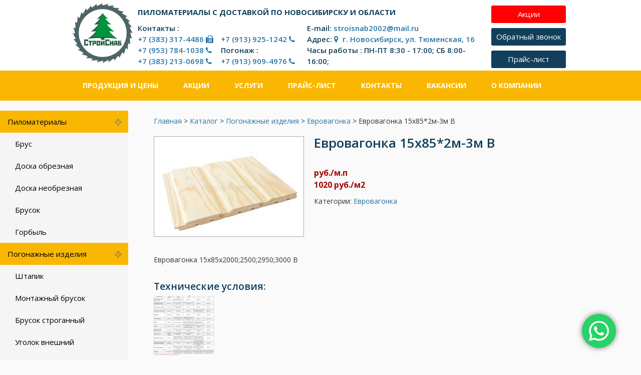

--- FILE ---
content_type: text/html; charset=UTF-8
request_url: https://stroysnab-nsk.ru/catalog/evrovagonka-15h85h2000-2500-2950-3000-v/
body_size: 23378
content:
<!DOCTYPE html>
<html dir="ltr" lang="ru-RU">
		<head>
		<meta charset="UTF-8">
		<meta name="viewport" content="width=device-width, initial-scale=1">
		<link rel="profile" href="http://gmpg.org/xfn/11">
		<link rel="pingback" href="https://stroysnab-nsk.ru/xmlrpc.php">
<!-- Yandex.Metrika counter -->
<script type="text/javascript" >
   (function(m,e,t,r,i,k,a){m[i]=m[i]||function(){(m[i].a=m[i].a||[]).push(arguments)};
   m[i].l=1*new Date();k=e.createElement(t),a=e.getElementsByTagName(t)[0],k.async=1,k.src=r,a.parentNode.insertBefore(k,a)})
   (window, document, "script", "https://mc.yandex.ru/metrika/tag.js", "ym");

   ym(24403108, "init", {
        clickmap:true,
        trackLinks:true,
        accurateTrackBounce:true,
        webvisor:true
   });
</script>
<noscript><div><img src="https://mc.yandex.ru/watch/24403108" style="position:absolute; left:-9999px;" alt="" /></div></noscript>
<!-- /Yandex.Metrika counter -->
<meta name="yandex-verification" content="6e3d1530b36e672d" />
		<title>Евровагонка 15х85*2м-3м В | СтройСнаб</title>
	<style>img:is([sizes="auto" i], [sizes^="auto," i]) { contain-intrinsic-size: 3000px 1500px }</style>
	
		<!-- All in One SEO 4.8.9 - aioseo.com -->
	<meta name="description" content="Компания СтройСнаб - Производство погонажных изделий, евровагонка." />
	<meta name="robots" content="max-image-preview:large" />
	<meta name="keywords" content="евровагонка,евровагонка кцена,евровагонка в новосибирске,евровагонка недорого,недорогая евровагонка в новосибирске,евровагонка сосна,евровагонка сосна новосибирск,евровагонка штиль,евровагонка новосибирск цены" />
	<link rel="canonical" href="https://stroysnab-nsk.ru/catalog/evrovagonka-15h85h2000-2500-2950-3000-v/" />
	<meta name="generator" content="All in One SEO (AIOSEO) 4.8.9" />
		<script type="application/ld+json" class="aioseo-schema">
			{"@context":"https:\/\/schema.org","@graph":[{"@type":"BreadcrumbList","@id":"https:\/\/stroysnab-nsk.ru\/catalog\/evrovagonka-15h85h2000-2500-2950-3000-v\/#breadcrumblist","itemListElement":[{"@type":"ListItem","@id":"https:\/\/stroysnab-nsk.ru#listItem","position":1,"name":"\u0413\u043b\u0430\u0432\u043d\u0430\u044f","item":"https:\/\/stroysnab-nsk.ru","nextItem":{"@type":"ListItem","@id":"https:\/\/stroysnab-nsk.ru\/catalog\/#listItem","name":"\u041f\u0440\u043e\u0434\u0443\u043a\u0442\u044b"}},{"@type":"ListItem","@id":"https:\/\/stroysnab-nsk.ru\/catalog\/#listItem","position":2,"name":"\u041f\u0440\u043e\u0434\u0443\u043a\u0442\u044b","item":"https:\/\/stroysnab-nsk.ru\/catalog\/","nextItem":{"@type":"ListItem","@id":"https:\/\/stroysnab-nsk.ru\/goods_category\/pogonaj\/#listItem","name":"\u041f\u043e\u0433\u043e\u043d\u0430\u0436\u043d\u044b\u0435 \u0438\u0437\u0434\u0435\u043b\u0438\u044f"},"previousItem":{"@type":"ListItem","@id":"https:\/\/stroysnab-nsk.ru#listItem","name":"\u0413\u043b\u0430\u0432\u043d\u0430\u044f"}},{"@type":"ListItem","@id":"https:\/\/stroysnab-nsk.ru\/goods_category\/pogonaj\/#listItem","position":3,"name":"\u041f\u043e\u0433\u043e\u043d\u0430\u0436\u043d\u044b\u0435 \u0438\u0437\u0434\u0435\u043b\u0438\u044f","item":"https:\/\/stroysnab-nsk.ru\/goods_category\/pogonaj\/","nextItem":{"@type":"ListItem","@id":"https:\/\/stroysnab-nsk.ru\/goods_category\/evrovagonka\/#listItem","name":"\u0415\u0432\u0440\u043e\u0432\u0430\u0433\u043e\u043d\u043a\u0430"},"previousItem":{"@type":"ListItem","@id":"https:\/\/stroysnab-nsk.ru\/catalog\/#listItem","name":"\u041f\u0440\u043e\u0434\u0443\u043a\u0442\u044b"}},{"@type":"ListItem","@id":"https:\/\/stroysnab-nsk.ru\/goods_category\/evrovagonka\/#listItem","position":4,"name":"\u0415\u0432\u0440\u043e\u0432\u0430\u0433\u043e\u043d\u043a\u0430","item":"https:\/\/stroysnab-nsk.ru\/goods_category\/evrovagonka\/","nextItem":{"@type":"ListItem","@id":"https:\/\/stroysnab-nsk.ru\/catalog\/evrovagonka-15h85h2000-2500-2950-3000-v\/#listItem","name":"\u0415\u0432\u0440\u043e\u0432\u0430\u0433\u043e\u043d\u043a\u0430 15\u044585*2\u043c-3\u043c \u0412"},"previousItem":{"@type":"ListItem","@id":"https:\/\/stroysnab-nsk.ru\/goods_category\/pogonaj\/#listItem","name":"\u041f\u043e\u0433\u043e\u043d\u0430\u0436\u043d\u044b\u0435 \u0438\u0437\u0434\u0435\u043b\u0438\u044f"}},{"@type":"ListItem","@id":"https:\/\/stroysnab-nsk.ru\/catalog\/evrovagonka-15h85h2000-2500-2950-3000-v\/#listItem","position":5,"name":"\u0415\u0432\u0440\u043e\u0432\u0430\u0433\u043e\u043d\u043a\u0430 15\u044585*2\u043c-3\u043c \u0412","previousItem":{"@type":"ListItem","@id":"https:\/\/stroysnab-nsk.ru\/goods_category\/evrovagonka\/#listItem","name":"\u0415\u0432\u0440\u043e\u0432\u0430\u0433\u043e\u043d\u043a\u0430"}}]},{"@type":"Organization","@id":"https:\/\/stroysnab-nsk.ru\/#organization","name":"\u0421\u0442\u0440\u043e\u0439\u0421\u043d\u0430\u0431","description":"\u041f\u0438\u043b\u043e\u043c\u0430\u0442\u0435\u0440\u0438\u0430\u043b\u044b \u0438 \u043f\u043e\u0433\u043e\u043d\u0430\u0436\u043d\u044b\u0435 \u0438\u0437\u0434\u0435\u043b\u0438\u044f","url":"https:\/\/stroysnab-nsk.ru\/"},{"@type":"WebPage","@id":"https:\/\/stroysnab-nsk.ru\/catalog\/evrovagonka-15h85h2000-2500-2950-3000-v\/#webpage","url":"https:\/\/stroysnab-nsk.ru\/catalog\/evrovagonka-15h85h2000-2500-2950-3000-v\/","name":"\u0415\u0432\u0440\u043e\u0432\u0430\u0433\u043e\u043d\u043a\u0430 15\u044585*2\u043c-3\u043c \u0412 | \u0421\u0442\u0440\u043e\u0439\u0421\u043d\u0430\u0431","description":"\u041a\u043e\u043c\u043f\u0430\u043d\u0438\u044f \u0421\u0442\u0440\u043e\u0439\u0421\u043d\u0430\u0431 - \u041f\u0440\u043e\u0438\u0437\u0432\u043e\u0434\u0441\u0442\u0432\u043e \u043f\u043e\u0433\u043e\u043d\u0430\u0436\u043d\u044b\u0445 \u0438\u0437\u0434\u0435\u043b\u0438\u0439, \u0435\u0432\u0440\u043e\u0432\u0430\u0433\u043e\u043d\u043a\u0430.","inLanguage":"ru-RU","isPartOf":{"@id":"https:\/\/stroysnab-nsk.ru\/#website"},"breadcrumb":{"@id":"https:\/\/stroysnab-nsk.ru\/catalog\/evrovagonka-15h85h2000-2500-2950-3000-v\/#breadcrumblist"},"image":{"@type":"ImageObject","url":"https:\/\/stroysnab-nsk.ru\/wp-content\/uploads\/2018\/04\/Vagonka.jpg","@id":"https:\/\/stroysnab-nsk.ru\/catalog\/evrovagonka-15h85h2000-2500-2950-3000-v\/#mainImage","width":1500,"height":1000,"caption":"\u0412\u0430\u0433\u043e\u043d\u043a\u0430"},"primaryImageOfPage":{"@id":"https:\/\/stroysnab-nsk.ru\/catalog\/evrovagonka-15h85h2000-2500-2950-3000-v\/#mainImage"},"datePublished":"2018-04-23T12:11:47+07:00","dateModified":"2022-03-17T15:25:31+07:00"},{"@type":"WebSite","@id":"https:\/\/stroysnab-nsk.ru\/#website","url":"https:\/\/stroysnab-nsk.ru\/","name":"\u0421\u0442\u0440\u043e\u0439\u0421\u043d\u0430\u0431","description":"\u041f\u0438\u043b\u043e\u043c\u0430\u0442\u0435\u0440\u0438\u0430\u043b\u044b \u0438 \u043f\u043e\u0433\u043e\u043d\u0430\u0436\u043d\u044b\u0435 \u0438\u0437\u0434\u0435\u043b\u0438\u044f","inLanguage":"ru-RU","publisher":{"@id":"https:\/\/stroysnab-nsk.ru\/#organization"}}]}
		</script>
		<!-- All in One SEO -->

<link rel='dns-prefetch' href='//cdnjs.cloudflare.com' />
<link rel='dns-prefetch' href='//fonts.googleapis.com' />
<link rel="alternate" type="application/rss+xml" title="СтройСнаб &raquo; Лента" href="https://stroysnab-nsk.ru/feed/" />
<link rel="alternate" type="application/rss+xml" title="СтройСнаб &raquo; Лента комментариев" href="https://stroysnab-nsk.ru/comments/feed/" />
<script type="text/javascript">
/* <![CDATA[ */
window._wpemojiSettings = {"baseUrl":"https:\/\/s.w.org\/images\/core\/emoji\/16.0.1\/72x72\/","ext":".png","svgUrl":"https:\/\/s.w.org\/images\/core\/emoji\/16.0.1\/svg\/","svgExt":".svg","source":{"concatemoji":"https:\/\/stroysnab-nsk.ru\/wp-includes\/js\/wp-emoji-release.min.js?ver=6.8.3"}};
/*! This file is auto-generated */
!function(s,n){var o,i,e;function c(e){try{var t={supportTests:e,timestamp:(new Date).valueOf()};sessionStorage.setItem(o,JSON.stringify(t))}catch(e){}}function p(e,t,n){e.clearRect(0,0,e.canvas.width,e.canvas.height),e.fillText(t,0,0);var t=new Uint32Array(e.getImageData(0,0,e.canvas.width,e.canvas.height).data),a=(e.clearRect(0,0,e.canvas.width,e.canvas.height),e.fillText(n,0,0),new Uint32Array(e.getImageData(0,0,e.canvas.width,e.canvas.height).data));return t.every(function(e,t){return e===a[t]})}function u(e,t){e.clearRect(0,0,e.canvas.width,e.canvas.height),e.fillText(t,0,0);for(var n=e.getImageData(16,16,1,1),a=0;a<n.data.length;a++)if(0!==n.data[a])return!1;return!0}function f(e,t,n,a){switch(t){case"flag":return n(e,"\ud83c\udff3\ufe0f\u200d\u26a7\ufe0f","\ud83c\udff3\ufe0f\u200b\u26a7\ufe0f")?!1:!n(e,"\ud83c\udde8\ud83c\uddf6","\ud83c\udde8\u200b\ud83c\uddf6")&&!n(e,"\ud83c\udff4\udb40\udc67\udb40\udc62\udb40\udc65\udb40\udc6e\udb40\udc67\udb40\udc7f","\ud83c\udff4\u200b\udb40\udc67\u200b\udb40\udc62\u200b\udb40\udc65\u200b\udb40\udc6e\u200b\udb40\udc67\u200b\udb40\udc7f");case"emoji":return!a(e,"\ud83e\udedf")}return!1}function g(e,t,n,a){var r="undefined"!=typeof WorkerGlobalScope&&self instanceof WorkerGlobalScope?new OffscreenCanvas(300,150):s.createElement("canvas"),o=r.getContext("2d",{willReadFrequently:!0}),i=(o.textBaseline="top",o.font="600 32px Arial",{});return e.forEach(function(e){i[e]=t(o,e,n,a)}),i}function t(e){var t=s.createElement("script");t.src=e,t.defer=!0,s.head.appendChild(t)}"undefined"!=typeof Promise&&(o="wpEmojiSettingsSupports",i=["flag","emoji"],n.supports={everything:!0,everythingExceptFlag:!0},e=new Promise(function(e){s.addEventListener("DOMContentLoaded",e,{once:!0})}),new Promise(function(t){var n=function(){try{var e=JSON.parse(sessionStorage.getItem(o));if("object"==typeof e&&"number"==typeof e.timestamp&&(new Date).valueOf()<e.timestamp+604800&&"object"==typeof e.supportTests)return e.supportTests}catch(e){}return null}();if(!n){if("undefined"!=typeof Worker&&"undefined"!=typeof OffscreenCanvas&&"undefined"!=typeof URL&&URL.createObjectURL&&"undefined"!=typeof Blob)try{var e="postMessage("+g.toString()+"("+[JSON.stringify(i),f.toString(),p.toString(),u.toString()].join(",")+"));",a=new Blob([e],{type:"text/javascript"}),r=new Worker(URL.createObjectURL(a),{name:"wpTestEmojiSupports"});return void(r.onmessage=function(e){c(n=e.data),r.terminate(),t(n)})}catch(e){}c(n=g(i,f,p,u))}t(n)}).then(function(e){for(var t in e)n.supports[t]=e[t],n.supports.everything=n.supports.everything&&n.supports[t],"flag"!==t&&(n.supports.everythingExceptFlag=n.supports.everythingExceptFlag&&n.supports[t]);n.supports.everythingExceptFlag=n.supports.everythingExceptFlag&&!n.supports.flag,n.DOMReady=!1,n.readyCallback=function(){n.DOMReady=!0}}).then(function(){return e}).then(function(){var e;n.supports.everything||(n.readyCallback(),(e=n.source||{}).concatemoji?t(e.concatemoji):e.wpemoji&&e.twemoji&&(t(e.twemoji),t(e.wpemoji)))}))}((window,document),window._wpemojiSettings);
/* ]]> */
</script>
<link rel='stylesheet' id='ht_ctc_main_css-css' href='https://stroysnab-nsk.ru/wp-content/plugins/click-to-chat-for-whatsapp/new/inc/assets/css/main.css?ver=4.30' type='text/css' media='all' />
<style id='wp-emoji-styles-inline-css' type='text/css'>

	img.wp-smiley, img.emoji {
		display: inline !important;
		border: none !important;
		box-shadow: none !important;
		height: 1em !important;
		width: 1em !important;
		margin: 0 0.07em !important;
		vertical-align: -0.1em !important;
		background: none !important;
		padding: 0 !important;
	}
</style>
<link rel='stylesheet' id='wp-block-library-css' href='https://stroysnab-nsk.ru/wp-includes/css/dist/block-library/style.min.css?ver=6.8.3' type='text/css' media='all' />
<style id='classic-theme-styles-inline-css' type='text/css'>
/*! This file is auto-generated */
.wp-block-button__link{color:#fff;background-color:#32373c;border-radius:9999px;box-shadow:none;text-decoration:none;padding:calc(.667em + 2px) calc(1.333em + 2px);font-size:1.125em}.wp-block-file__button{background:#32373c;color:#fff;text-decoration:none}
</style>
<style id='collapsing-categories-style-inline-css' type='text/css'>


</style>
<link rel='stylesheet' id='wp-components-css' href='https://stroysnab-nsk.ru/wp-includes/css/dist/components/style.min.css?ver=6.8.3' type='text/css' media='all' />
<link rel='stylesheet' id='wp-preferences-css' href='https://stroysnab-nsk.ru/wp-includes/css/dist/preferences/style.min.css?ver=6.8.3' type='text/css' media='all' />
<link rel='stylesheet' id='wp-block-editor-css' href='https://stroysnab-nsk.ru/wp-includes/css/dist/block-editor/style.min.css?ver=6.8.3' type='text/css' media='all' />
<link rel='stylesheet' id='popup-maker-block-library-style-css' href='https://stroysnab-nsk.ru/wp-content/plugins/popup-maker/dist/packages/block-library-style.css?ver=dbea705cfafe089d65f1' type='text/css' media='all' />
<style id='pdfemb-pdf-embedder-viewer-style-inline-css' type='text/css'>
.wp-block-pdfemb-pdf-embedder-viewer{max-width:none}

</style>
<style id='global-styles-inline-css' type='text/css'>
:root{--wp--preset--aspect-ratio--square: 1;--wp--preset--aspect-ratio--4-3: 4/3;--wp--preset--aspect-ratio--3-4: 3/4;--wp--preset--aspect-ratio--3-2: 3/2;--wp--preset--aspect-ratio--2-3: 2/3;--wp--preset--aspect-ratio--16-9: 16/9;--wp--preset--aspect-ratio--9-16: 9/16;--wp--preset--color--black: #000000;--wp--preset--color--cyan-bluish-gray: #abb8c3;--wp--preset--color--white: #ffffff;--wp--preset--color--pale-pink: #f78da7;--wp--preset--color--vivid-red: #cf2e2e;--wp--preset--color--luminous-vivid-orange: #ff6900;--wp--preset--color--luminous-vivid-amber: #fcb900;--wp--preset--color--light-green-cyan: #7bdcb5;--wp--preset--color--vivid-green-cyan: #00d084;--wp--preset--color--pale-cyan-blue: #8ed1fc;--wp--preset--color--vivid-cyan-blue: #0693e3;--wp--preset--color--vivid-purple: #9b51e0;--wp--preset--gradient--vivid-cyan-blue-to-vivid-purple: linear-gradient(135deg,rgba(6,147,227,1) 0%,rgb(155,81,224) 100%);--wp--preset--gradient--light-green-cyan-to-vivid-green-cyan: linear-gradient(135deg,rgb(122,220,180) 0%,rgb(0,208,130) 100%);--wp--preset--gradient--luminous-vivid-amber-to-luminous-vivid-orange: linear-gradient(135deg,rgba(252,185,0,1) 0%,rgba(255,105,0,1) 100%);--wp--preset--gradient--luminous-vivid-orange-to-vivid-red: linear-gradient(135deg,rgba(255,105,0,1) 0%,rgb(207,46,46) 100%);--wp--preset--gradient--very-light-gray-to-cyan-bluish-gray: linear-gradient(135deg,rgb(238,238,238) 0%,rgb(169,184,195) 100%);--wp--preset--gradient--cool-to-warm-spectrum: linear-gradient(135deg,rgb(74,234,220) 0%,rgb(151,120,209) 20%,rgb(207,42,186) 40%,rgb(238,44,130) 60%,rgb(251,105,98) 80%,rgb(254,248,76) 100%);--wp--preset--gradient--blush-light-purple: linear-gradient(135deg,rgb(255,206,236) 0%,rgb(152,150,240) 100%);--wp--preset--gradient--blush-bordeaux: linear-gradient(135deg,rgb(254,205,165) 0%,rgb(254,45,45) 50%,rgb(107,0,62) 100%);--wp--preset--gradient--luminous-dusk: linear-gradient(135deg,rgb(255,203,112) 0%,rgb(199,81,192) 50%,rgb(65,88,208) 100%);--wp--preset--gradient--pale-ocean: linear-gradient(135deg,rgb(255,245,203) 0%,rgb(182,227,212) 50%,rgb(51,167,181) 100%);--wp--preset--gradient--electric-grass: linear-gradient(135deg,rgb(202,248,128) 0%,rgb(113,206,126) 100%);--wp--preset--gradient--midnight: linear-gradient(135deg,rgb(2,3,129) 0%,rgb(40,116,252) 100%);--wp--preset--font-size--small: 13px;--wp--preset--font-size--medium: 20px;--wp--preset--font-size--large: 36px;--wp--preset--font-size--x-large: 42px;--wp--preset--spacing--20: 0.44rem;--wp--preset--spacing--30: 0.67rem;--wp--preset--spacing--40: 1rem;--wp--preset--spacing--50: 1.5rem;--wp--preset--spacing--60: 2.25rem;--wp--preset--spacing--70: 3.38rem;--wp--preset--spacing--80: 5.06rem;--wp--preset--shadow--natural: 6px 6px 9px rgba(0, 0, 0, 0.2);--wp--preset--shadow--deep: 12px 12px 50px rgba(0, 0, 0, 0.4);--wp--preset--shadow--sharp: 6px 6px 0px rgba(0, 0, 0, 0.2);--wp--preset--shadow--outlined: 6px 6px 0px -3px rgba(255, 255, 255, 1), 6px 6px rgba(0, 0, 0, 1);--wp--preset--shadow--crisp: 6px 6px 0px rgba(0, 0, 0, 1);}:where(.is-layout-flex){gap: 0.5em;}:where(.is-layout-grid){gap: 0.5em;}body .is-layout-flex{display: flex;}.is-layout-flex{flex-wrap: wrap;align-items: center;}.is-layout-flex > :is(*, div){margin: 0;}body .is-layout-grid{display: grid;}.is-layout-grid > :is(*, div){margin: 0;}:where(.wp-block-columns.is-layout-flex){gap: 2em;}:where(.wp-block-columns.is-layout-grid){gap: 2em;}:where(.wp-block-post-template.is-layout-flex){gap: 1.25em;}:where(.wp-block-post-template.is-layout-grid){gap: 1.25em;}.has-black-color{color: var(--wp--preset--color--black) !important;}.has-cyan-bluish-gray-color{color: var(--wp--preset--color--cyan-bluish-gray) !important;}.has-white-color{color: var(--wp--preset--color--white) !important;}.has-pale-pink-color{color: var(--wp--preset--color--pale-pink) !important;}.has-vivid-red-color{color: var(--wp--preset--color--vivid-red) !important;}.has-luminous-vivid-orange-color{color: var(--wp--preset--color--luminous-vivid-orange) !important;}.has-luminous-vivid-amber-color{color: var(--wp--preset--color--luminous-vivid-amber) !important;}.has-light-green-cyan-color{color: var(--wp--preset--color--light-green-cyan) !important;}.has-vivid-green-cyan-color{color: var(--wp--preset--color--vivid-green-cyan) !important;}.has-pale-cyan-blue-color{color: var(--wp--preset--color--pale-cyan-blue) !important;}.has-vivid-cyan-blue-color{color: var(--wp--preset--color--vivid-cyan-blue) !important;}.has-vivid-purple-color{color: var(--wp--preset--color--vivid-purple) !important;}.has-black-background-color{background-color: var(--wp--preset--color--black) !important;}.has-cyan-bluish-gray-background-color{background-color: var(--wp--preset--color--cyan-bluish-gray) !important;}.has-white-background-color{background-color: var(--wp--preset--color--white) !important;}.has-pale-pink-background-color{background-color: var(--wp--preset--color--pale-pink) !important;}.has-vivid-red-background-color{background-color: var(--wp--preset--color--vivid-red) !important;}.has-luminous-vivid-orange-background-color{background-color: var(--wp--preset--color--luminous-vivid-orange) !important;}.has-luminous-vivid-amber-background-color{background-color: var(--wp--preset--color--luminous-vivid-amber) !important;}.has-light-green-cyan-background-color{background-color: var(--wp--preset--color--light-green-cyan) !important;}.has-vivid-green-cyan-background-color{background-color: var(--wp--preset--color--vivid-green-cyan) !important;}.has-pale-cyan-blue-background-color{background-color: var(--wp--preset--color--pale-cyan-blue) !important;}.has-vivid-cyan-blue-background-color{background-color: var(--wp--preset--color--vivid-cyan-blue) !important;}.has-vivid-purple-background-color{background-color: var(--wp--preset--color--vivid-purple) !important;}.has-black-border-color{border-color: var(--wp--preset--color--black) !important;}.has-cyan-bluish-gray-border-color{border-color: var(--wp--preset--color--cyan-bluish-gray) !important;}.has-white-border-color{border-color: var(--wp--preset--color--white) !important;}.has-pale-pink-border-color{border-color: var(--wp--preset--color--pale-pink) !important;}.has-vivid-red-border-color{border-color: var(--wp--preset--color--vivid-red) !important;}.has-luminous-vivid-orange-border-color{border-color: var(--wp--preset--color--luminous-vivid-orange) !important;}.has-luminous-vivid-amber-border-color{border-color: var(--wp--preset--color--luminous-vivid-amber) !important;}.has-light-green-cyan-border-color{border-color: var(--wp--preset--color--light-green-cyan) !important;}.has-vivid-green-cyan-border-color{border-color: var(--wp--preset--color--vivid-green-cyan) !important;}.has-pale-cyan-blue-border-color{border-color: var(--wp--preset--color--pale-cyan-blue) !important;}.has-vivid-cyan-blue-border-color{border-color: var(--wp--preset--color--vivid-cyan-blue) !important;}.has-vivid-purple-border-color{border-color: var(--wp--preset--color--vivid-purple) !important;}.has-vivid-cyan-blue-to-vivid-purple-gradient-background{background: var(--wp--preset--gradient--vivid-cyan-blue-to-vivid-purple) !important;}.has-light-green-cyan-to-vivid-green-cyan-gradient-background{background: var(--wp--preset--gradient--light-green-cyan-to-vivid-green-cyan) !important;}.has-luminous-vivid-amber-to-luminous-vivid-orange-gradient-background{background: var(--wp--preset--gradient--luminous-vivid-amber-to-luminous-vivid-orange) !important;}.has-luminous-vivid-orange-to-vivid-red-gradient-background{background: var(--wp--preset--gradient--luminous-vivid-orange-to-vivid-red) !important;}.has-very-light-gray-to-cyan-bluish-gray-gradient-background{background: var(--wp--preset--gradient--very-light-gray-to-cyan-bluish-gray) !important;}.has-cool-to-warm-spectrum-gradient-background{background: var(--wp--preset--gradient--cool-to-warm-spectrum) !important;}.has-blush-light-purple-gradient-background{background: var(--wp--preset--gradient--blush-light-purple) !important;}.has-blush-bordeaux-gradient-background{background: var(--wp--preset--gradient--blush-bordeaux) !important;}.has-luminous-dusk-gradient-background{background: var(--wp--preset--gradient--luminous-dusk) !important;}.has-pale-ocean-gradient-background{background: var(--wp--preset--gradient--pale-ocean) !important;}.has-electric-grass-gradient-background{background: var(--wp--preset--gradient--electric-grass) !important;}.has-midnight-gradient-background{background: var(--wp--preset--gradient--midnight) !important;}.has-small-font-size{font-size: var(--wp--preset--font-size--small) !important;}.has-medium-font-size{font-size: var(--wp--preset--font-size--medium) !important;}.has-large-font-size{font-size: var(--wp--preset--font-size--large) !important;}.has-x-large-font-size{font-size: var(--wp--preset--font-size--x-large) !important;}
:where(.wp-block-post-template.is-layout-flex){gap: 1.25em;}:where(.wp-block-post-template.is-layout-grid){gap: 1.25em;}
:where(.wp-block-columns.is-layout-flex){gap: 2em;}:where(.wp-block-columns.is-layout-grid){gap: 2em;}
:root :where(.wp-block-pullquote){font-size: 1.5em;line-height: 1.6;}
</style>
<link rel='stylesheet' id='contact-form-7-css' href='https://stroysnab-nsk.ru/wp-content/plugins/contact-form-7/includes/css/styles.css?ver=6.1.3' type='text/css' media='all' />
<link rel='stylesheet' id='ns-category-widget-tree-style-css' href='https://stroysnab-nsk.ru/wp-content/plugins/ns-category-widget/third-party/jstree/css/themes/default/style.min.css?ver=3.3.16' type='text/css' media='all' />
<link rel='stylesheet' id='taxonomy-image-plugin-public-css' href='https://stroysnab-nsk.ru/wp-content/plugins/taxonomy-images/css/style.css?ver=0.9.6' type='text/css' media='screen' />
<link rel='stylesheet' id='iksm-public-style-css' href='https://stroysnab-nsk.ru/wp-content/plugins/iks-menu-pro/assets/css/public.css?ver=1.7.9' type='text/css' media='all' />
<link rel='stylesheet' id='implecode-style-css' href='https://stroysnab-nsk.ru/wp-content/themes/catalog-me/style.css?ver=6.8.3' type='text/css' media='all' />
<link rel='stylesheet' id='font-awesome-css' href='https://cdnjs.cloudflare.com/ajax/libs/font-awesome/4.6.3/css/font-awesome.min.css?ver=6.8.3' type='text/css' media='all' />
<link rel='stylesheet' id='dashicons-css' href='https://stroysnab-nsk.ru/wp-includes/css/dashicons.min.css?ver=6.8.3' type='text/css' media='all' />
<link rel='stylesheet' id='implecode-frontend-css' href='https://stroysnab-nsk.ru/wp-content/themes/catalog-me/framework/frontend/css/implecode-frontend.css?1657765828&#038;ver=6.8.3' type='text/css' media='all' />
<link rel='stylesheet' id='ic_google_open_sans-css' href='https://fonts.googleapis.com/css?family=Open+Sans%3A400%2C600%2C700&#038;subset=latin%2Clatin-ext&#038;ver=6.8.3' type='text/css' media='all' />
<link rel='stylesheet' id='fancybox-css' href='https://stroysnab-nsk.ru/wp-content/plugins/easy-fancybox/fancybox/1.5.4/jquery.fancybox.min.css?ver=6.8.3' type='text/css' media='screen' />
<link rel='stylesheet' id='wpb_wmca_accordion_style-css' href='https://stroysnab-nsk.ru/wp-content/plugins/wpb-accordion-menu-or-category/assets/css/wpb_wmca_style.css?ver=1.0' type='text/css' media='all' />
<link rel='stylesheet' id='popup-maker-site-css' href='//stroysnab-nsk.ru/wp-content/uploads/pum/pum-site-styles.css?generated=1763550551&#038;ver=1.21.5' type='text/css' media='all' />
<link rel='stylesheet' id='msl-main-css' href='https://stroysnab-nsk.ru/wp-content/plugins/master-slider/public/assets/css/masterslider.main.css?ver=3.11.0' type='text/css' media='all' />
<link rel='stylesheet' id='msl-custom-css' href='https://stroysnab-nsk.ru/wp-content/uploads/master-slider/custom.css?ver=8.7' type='text/css' media='all' />
<link rel='stylesheet' id='catalog-style-css' href='https://stroysnab-nsk.ru/wp-content/plugins/goods-catalog/style/catalog-style.css?ver=6.8.3' type='text/css' media='all' />
<link rel='stylesheet' id='dtree.css-css' href='https://stroysnab-nsk.ru/wp-content/plugins/wp-dtree-30/wp-dtree.min.css?ver=4.4.5' type='text/css' media='all' />
<!--n2css--><!--n2js--><script type="text/javascript" src="https://stroysnab-nsk.ru/wp-includes/js/jquery/jquery.min.js?ver=3.7.1" id="jquery-core-js"></script>
<script type="text/javascript" src="https://stroysnab-nsk.ru/wp-includes/js/jquery/jquery-migrate.min.js?ver=3.4.1" id="jquery-migrate-js"></script>
<script type="text/javascript" src="https://stroysnab-nsk.ru/wp-content/plugins/iks-menu-pro/assets/js/public.js?ver=1.7.9" id="iksm-public-script-js"></script>
<script type="text/javascript" src="https://stroysnab-nsk.ru/wp-content/plugins/iks-menu-pro/assets/js/menu.js?ver=1.7.9" id="iksm-menu-script-js"></script>
<script type="text/javascript" src="https://stroysnab-nsk.ru/wp-includes/js/jquery/ui/effect.min.js?ver=1.13.3" id="jquery-effects-core-js"></script>
<script type="text/javascript" src="https://stroysnab-nsk.ru/wp-includes/js/jquery/ui/effect-slide.min.js?ver=1.13.3" id="jquery-effects-slide-js"></script>
<script type="text/javascript" src="https://stroysnab-nsk.ru/wp-content/themes/catalog-me/framework/frontend/js/implecode-scripts.js?1525416262&amp;ver=6.8.3" id="implecode-scripts-js"></script>
<!--[if IE]>
<script type="text/javascript" src="https://stroysnab-nsk.ru/wp-content/themes/catalog-me/framework/frontend/js/html5shiv.min.js?ver=6.8.3" id="html5shiv-js"></script>
<![endif]-->
<script type="text/javascript" src="https://stroysnab-nsk.ru/wp-content/themes/catalog-me/framework/ext/jquery.mobile.custom/jquery.mobile.custom.min.js?ver=6.8.3" id="jquery-mobile-js"></script>
<script type="text/javascript" id="dtree-js-extra">
/* <![CDATA[ */
var WPdTreeSettings = {"animate":"1","duration":"250","imgurl":"https:\/\/stroysnab-nsk.ru\/wp-content\/plugins\/wp-dtree-30\/"};
/* ]]> */
</script>
<script type="text/javascript" src="https://stroysnab-nsk.ru/wp-content/plugins/wp-dtree-30/wp-dtree.min.js?ver=4.4.5" id="dtree-js"></script>
<link rel="https://api.w.org/" href="https://stroysnab-nsk.ru/wp-json/" /><link rel="EditURI" type="application/rsd+xml" title="RSD" href="https://stroysnab-nsk.ru/xmlrpc.php?rsd" />
<meta name="generator" content="WordPress 6.8.3" />
<link rel='shortlink' href='https://stroysnab-nsk.ru/?p=323' />
<link rel="alternate" title="oEmbed (JSON)" type="application/json+oembed" href="https://stroysnab-nsk.ru/wp-json/oembed/1.0/embed?url=https%3A%2F%2Fstroysnab-nsk.ru%2Fcatalog%2Fevrovagonka-15h85h2000-2500-2950-3000-v%2F" />
<link rel="alternate" title="oEmbed (XML)" type="text/xml+oembed" href="https://stroysnab-nsk.ru/wp-json/oembed/1.0/embed?url=https%3A%2F%2Fstroysnab-nsk.ru%2Fcatalog%2Fevrovagonka-15h85h2000-2500-2950-3000-v%2F&#038;format=xml" />
<script>var ms_grabbing_curosr = 'https://stroysnab-nsk.ru/wp-content/plugins/master-slider/public/assets/css/common/grabbing.cur', ms_grab_curosr = 'https://stroysnab-nsk.ru/wp-content/plugins/master-slider/public/assets/css/common/grab.cur';</script>
<meta name="generator" content="MasterSlider 3.11.0 - Responsive Touch Image Slider | avt.li/msf" />
<style type="text/css" id="iksm-dynamic-style"></style><style type="text/css" id="iksm-dynamic-style"></style>		<style>
			.goods-catalog-container {
				width: 100%;
				margin: 0 auto;			}
			.goods-catalog {
				margin-left:24%;			}
			.goods-catalog .grid {
				width:210px
			}
			.goods-sidebar {
				width: 20%			}
			.goods-info {
				width: 60%			}
		</style>
		<link rel="icon" href="https://stroysnab-nsk.ru/wp-content/uploads/2019/05/favicon.png" sizes="32x32" />
<link rel="icon" href="https://stroysnab-nsk.ru/wp-content/uploads/2019/05/favicon.png" sizes="192x192" />
<link rel="apple-touch-icon" href="https://stroysnab-nsk.ru/wp-content/uploads/2019/05/favicon.png" />
<meta name="msapplication-TileImage" content="https://stroysnab-nsk.ru/wp-content/uploads/2019/05/favicon.png" />
		<style type="text/css" id="wp-custom-css">
			.footer-content2{
/* 	max-width: 1000px; */
  margin: 0 auto;
  color: #fff;
}
.footer-sidebar-right{
	width: 45%;
  padding-right: 0;
  margin: 0 auto;
  text-align: center;
}
.footer-sidebar-left{
	width: 45%;
  padding-right: 0;
  margin: 0 auto;
  text-align: center;
}
.entry-content a img {
	width: 300px;
}
.header_phone1 a{
	 text-decoration:none;
}
.header_phone2 a{
	 text-decoration:none;
}
.header_phone3 a{
	 text-decoration:none;
}
.header_addr a{
  text-decoration:none;
}
.header_addr{
	width: 95%;
  margin: 0 auto;
}
.goods-item-title{
	height: 80px;
	padding: 8px;
}
.goods-category-list-title{
	/*padding:0;*/
	height: 60px;
}

.home_page{
	text-align:center;
}
.goods-item-content {
    width: 100%;
    position: relative;
    overflow: hidden;
    -webkit-box-shadow: 1px 1px 3px 0 rgba(0, 0, 0, 0.3);
    -moz-box-shadow: 1px 1px 3px 0 rgba(0, 0, 0, 0.3);
    box-shadow: 1px 1px 3px 0 rgba(0, 0, 0, 0.3);
}
.goods-item-content img {
    width: 100%;
    left: 0;
    bottom: 0;
    position: relative;
    -webkit-transition: all 0.3s;
    -moz-transition: all 0.3s;
    -o-transition: all 0.3s;
    transition: all 0.3s;
}
.goods-item-content .goods-price-single {
		padding-left: 10%;
/*    background: #FFFFFF;
    width: 100%;
    height: 30%;
    bottom: 0;
    position: absolute;
    left: 0;
    -webkit-transform-origin: bottom;
    -moz-transform-origin: bottom;
    -ms-transform-origin: bottom;
    -o-transform-origin: bottom;
    transform-origin: bottom;
    -webkit-transform: perspective(600px) rotateX(90deg);
    -moz-transform: perspective(600px) rotateX(90deg);
    -ms-transform: perspective(600px) rotateX(90deg);
    -o-transform: perspective(600px) rotateX(90deg);
    transform: perspective(600px) rotateX(90deg);
    overflow: auto;
    padding: 0 15px;
    opacity: 0;
    -webkit-transition: all 0.3s;
    -moz-transition: all 0.3s;
    -o-transition: all 0.3s;
    transition: all 0.3s;*/
}
.goods-item-content .goods-price-single div {
    float: left;
    height: 100%;
}
.goods-item-content .goods-price-single .fa {
    -wibkit-box-sizing: content-box;
    -moz-box-sizing: content-box;
    box-sizing: content-box;
    -webkit-transition: all 0.3s;
    -moz-transition: all 0.3s;
    -o-transition: all 0.3s;
    transition: all 0.3s;
    border: 2px solid #fff;
    -wibkit-border-radius: 50%;
    -moz-border-radius: 50%;
    border-radius: 50%;
    color: #fff;
    display: block;
    float: right;
    height: 30px;
    line-height: 30px;
    text-align: center;
    text-decoration: none;
    width: 30px;
    margin-top: 10px;
    opacity: 0.3;
}
.goods-item-content .goods-price-single .fa:hover {
    opacity: 1;
}
.goods-item-content .goods-price-single h3 {
    color: #fff;
    margin-top: 10px;
    margin-bottom: 0;
    font-size: 16px;
    font-weight: normal;
}
.goods-item-content .goods-price-single p {
    color: #FFFFFF;
    font-size: 14px;
}
.goods-item-content:hover .goods-price-single {
    /*opacity: 1;
    -webkit-transform: perspective(600px) rotateX(0deg);
    -moz-transform: perspective(600px) rotateX(0deg);
    -ms-transform: perspective(600px) rotateX(0deg);
    -o-transform: perspective(600px) rotateX(0deg);
    transform: perspective(600px) rotateX(0deg);*/
}

/* Underline From Center */

.goods-category-thumb-container {
	margin: 0 10% 0 10%;
	display: inline-block;
  vertical-align: middle;
  -webkit-transform: perspective(1px) translateZ(0);
  transform: perspective(1px) translateZ(0);
  box-shadow: 0 0 1px transparent;
  position: relative;
  overflow: hidden;
}
.goods-category-thumb-container:before {
	content: "";
  position: absolute;
  z-index: -1;
  left: 50%;
  right: 50%;
  bottom: 0;
  background: #2098D1;
  height: 4px;
  -webkit-transition-property: left, right;
  transition-property: left, right;
  -webkit-transition-duration: 0.3s;
  transition-duration: 0.3s;
  -webkit-transition-timing-function: ease-out;
  transition-timing-function: ease-out;
}

.goods-category-thumb-container:hover:before, 
.goods-category-thumb-container:focus:before, 
.goods-category-thumb-container:active:before {
  left: 0;
  right: 0;
}

.goods-item-thumb-container img {
 -moz-transition: all 0.7s ease-out;
 -o-transition: all 0.7s ease-out;
 -webkit-transition: all 0.7s ease-out;
 }
 
.goods-item-thumb-container img:hover{
 -webkit-transform: scale(1.2);
 -moz-transform: scale(1.2);
 -o-transform: scale(1.2);
 }
#masthead, ul.sub-menu, ul.children {
	background: #fab702 !important;
}
.site-footer {
/*     background: #4e6465 !important; */
	background: #3e3634 !important;
}		</style>
		
<meta name="yandex-verification" content="336929ab02e12280" />		
		
	</head>

	<body class="wp-singular goods-template-default single single-goods postid-323 wp-theme-catalog-me _masterslider _ms_version_3.11.0 metaslider-plugin">
		<div id="page" class="hfeed site">
			<a class="screen-reader-text" href="#main" tabindex="1">Перейти к основному контенту</a>		<div id="top_header">
			<div class="additional_header_container" itemscope="" itemtype="http://schema.org/Organization">
				<!--noptimize--><script type="text/javascript"> function gen_mail_to_link( lhs, rhs, link ) {
						link = typeof link !== 'undefined' ? link : 1;
						if ( link == 1 ) {
							document.write( '<a href="mailto:' + lhs + "@" + rhs + '">' );
						}
						document.write( lhs + "@" + rhs );
						if ( link == 1 ) {
							document.write( '<\/a>' )
						}
		                    }</script><!--/noptimize-->
						<div class="site-branding fl">
			<a href="https://stroysnab-nsk.ru">					<img src="https://stroysnab-nsk.ru/wp-content/uploads/2019/05/strsnb.png" alt="Website Logo" />
<!-- 					<img width="150" src="https://stroysnab-nsk.ru/wp-content/uploads/2019/05/strsnb.png" alt="" /> -->
							</a>
		</div> 				<div class="contact header_contact fl">
					<div class="header_oblast">ПИЛОМАТЕРИАЛЫ С ДОСТАВКОЙ ПО НОВОСИБИРСКУ И ОБЛАСТИ</div>
					<div class="company-info fl1">
						<!-- Made by cssworld.ru -->
<!-- 						<div class="header_contacts">Контакты :</div> -->
<div class="my-flex-cont">
 <div class="my-flex-box">Контакты :</div>
 <div class="my-flex-box"><a href="tel:+79133174486">+7 (383) 317-4486 <i class="fa fa-fax"></i></a></div>
 <div class="my-flex-box"><a href="tel:+79537841038">+7 (953) 784-1038 <i class="fa fa-phone"></i></a></div>
 <div class="my-flex-box"><a href="tel:+73832130698">+7 (383) 213-0698 <i class="fa fa-phone"></i></a></div>
 <div class="my-flex-box">&nbsp;</div>
 <div class="my-flex-box" style="margin-left: 15px;"><a href="tel:+79139251242">+7 (913) 925-1242 <i class="fa fa-phone"></i></a></div>
 <div class="my-flex-box" style="margin-left: 15px;">Погонаж :</div>
 <div class="my-flex-box" style="margin-left: 15px;"><a href="tel:+79139094976">+7 (913) 909-4976 <i class="fa fa-phone"></i></a></div>
</div>
<!-- 						<div class="header_contacts">Наши Контакты</div>
						<div class="header_phone1"><a href="tel:+79133174486"><i class="fa fa-phone"></i> +7 (383) 317-44-86</a></div> -->
<!-- 						<div class="header_phone2"><a href="tel:+73832130698"><i class="fa fa-phone"></i> +7 (383) 213-06-98;&nbsp;&nbsp;</a></div> -->
<!-- 						<div class="header_addr"><a href="/contasts/"><i class="fa fa-map-marker"></i> &nbsp;г. Новосибирск, ул. Тюменская, 16</a></div> -->
					</div>
					<div class="company-worktime fl1">
						<div>E-mail: <a href="mailto:stroisnab2002@mail.ru">stroisnab2002@mail.ru</a></div>
						<div class="header_worktime2">Адрес: <a href="/contasts/"><i class="fa fa-map-marker"></i> &nbsp;г. Новосибирск, ул. Тюменская, 16</a></div>
						<div class="header_worktime1">Часы работы : ПН-ПТ 8:30 - 17:00; СБ 8:00-16:00;</div>
					</div>
											<!--<div class="encourage_message mes_header"></div>--> 						<!--<div class="phone_number phone_header"></div>-->						<!--<div class="email_address email_header"></div>-->				</div>
					<div class="top_knopki fl">
						<input class="fl_button red_button" value="Акции" type="button" onclick="location.href='/aktsii/'" />
						<input class="fl_button" value="Обратный звонок" type="button" onclick="location.href='/prais-list/'" />
						<input class="fl_button" value="Прайс-лист" type="button" onclick="location.href='/prais-list/'" />
<!-- 						<button /prais-list/>Прайс-лист</button> -->
					</div>
							</div>
		</div>
			<style type="text/css">
		#masthead, ul.sub-menu, ul.children { background:#1e73be; }
					#site-navigation .menu > li.current_page_item > a, #site-navigation .menu > li.current-menu-item > a, #site-navigation .menu > li.current-menu-parent > a {background: transparent;   border-bottom: 2px solid rgba(0, 0, 0, 0.5);}		.site-footer {background:#979da5;}
				div.quick-element {
			max-width: 33.33%;
		}
	</style>
				<header id="masthead" class="site-header" role="banner">
				<button class="responsive-menu-toggle"><span class="screen-reader-text">Toggle
 Menu</span></button>
				<div class="head-container">
										<nav id="site-navigation" class="main-navigation" role="navigation">
						<div class="menu-main-container"><ul id="menu-main" class="menu"><li id="menu-item-101" class="menu-item menu-item-type-post_type menu-item-object-page menu-item-101"><a href="https://stroysnab-nsk.ru/catalog/">Продукция и цены</a></li>
<li id="menu-item-1074" class="menu-item menu-item-type-post_type menu-item-object-page menu-item-1074"><a href="https://stroysnab-nsk.ru/aktsii/">Акции</a></li>
<li id="menu-item-269" class="menu-item menu-item-type-post_type menu-item-object-page menu-item-269"><a href="https://stroysnab-nsk.ru/uslugi/">Услуги</a></li>
<li id="menu-item-45" class="menu-item menu-item-type-post_type menu-item-object-page menu-item-45"><a href="https://stroysnab-nsk.ru/prais-list/">Прайс-лист</a></li>
<li id="menu-item-44" class="menu-item menu-item-type-post_type menu-item-object-page menu-item-44"><a href="https://stroysnab-nsk.ru/contasts/">Контакты</a></li>
<li id="menu-item-265" class="menu-item menu-item-type-post_type menu-item-object-page menu-item-265"><a href="https://stroysnab-nsk.ru/vakansii/">Вакансии</a></li>
<li id="menu-item-747" class="menu-item menu-item-type-post_type menu-item-object-page menu-item-747"><a href="https://stroysnab-nsk.ru/o-kompanii/">О компании</a></li>
</ul></div>					</nav><!-- #site-navigation -->
									</div>
			</header><!-- #masthead -->
						<div id="content" class="site-content">


<div class="goods-catalog-container">

	
	<aside class="goods-sidebar">
		<script id="styles-copier-694b780498f14">
			// Finding styles element
	        var element = document.getElementById("iksm-dynamic-style");
	        if (!element) { // If no element (Cache plugins can remove tag), then creating a new one
                element = document.createElement('style');
                var head = document.getElementsByTagName("head")
                if (head && head[0]) {
                	head[0].appendChild(element);
                } else {
                  	console.warn("Iks Menu | Error while printing styles. Please contact technical support.");
                }
	        }
			// Copying styles to <styles> tag
	        element.innerHTML += ".iksm-884 .iksm-terms{background-color:rgba(250,183,2,1);transition:all 400ms;animation:iks-fade-in 1000ms;}.iksm-884 .iksm-terms-tree--children > .iksm-terms-tree__inner{background-color:rgba(245,245,245,1);animation:iks-slide-left-in 400ms;}.iksm-884 .iksm-term__inner{min-height:44px;transition:all 400ms;}.iksm-884 .iksm-term__link{color:rgba(0,0,0,1);font-size:15px;line-height:15px;font-weight:400;text-transform:none;text-decoration:none;padding-top:5px;padding-right:15px;padding-bottom:5px;padding-left:15px;transition:all 400ms;}.iksm-884 .iksm-term__inner:hover .iksm-term__link{color:rgba(50,50,50,1);font-weight:600;text-transform:none;text-decoration:none;}.iksm-884 .iksm-term--current > .iksm-term__inner .iksm-term__link{font-weight:900;}.iksm-884 .iksm-term__toggle__inner{transition:transform 400ms}.iksm-884 .iksm-term--expanded > .iksm-term__inner > .iksm-term__toggle > .iksm-term__toggle__inner{transform:scale(0.7);}.iksm-884 .iksm-term__toggle{color:rgba(133,133,133,1);font-size:22px;align-self:stretch;height:unset;;width:40px;transition:all 400ms;}.iksm-884 .iksm-term__toggle:hover{color:rgba(0,0,0,1);}.iksm-884 .iksm-term__image-container{width:30px;min-width:30px;height:30px;min-height:30px;margin-right:15px;transition:all 400ms;}.iksm-884 .iksm-term__image{background-size:contain;background-position:center;background-repeat:no-repeat;}.iksm-884 .iksm-term__image-container:hover{background-size:contain;background-position:center;background-repeat:no-repeat;}.iksm-884 .iksm-term__inner:hover .iksm-term__image-container{background-size:contain;background-position:center;background-repeat:no-repeat;}.iksm-884 .iksm-term--current > .iksm-term__inner .iksm-term__image-container{background-size:contain;background-position:center;background-repeat:no-repeat;}.iksm-884 .iksm-term--child .iksm-term__inner .iksm-term__image-container{background-size:contain;background-position:center;background-repeat:no-repeat;}.iksm-884 .iksm-term--child .iksm-term__inner .iksm-term__image-container:hover{background-size:contain;background-position:center;background-repeat:no-repeat;}.iksm-884 .iksm-term--child.iksm-term--current > .iksm-term__inner .iksm-term__image-container{background-size:contain;background-position:center;background-repeat:no-repeat;}.iksm-884  .iksm-term__text{flex: unset}.iksm-884 .iksm-term__posts-count{color:rgba(133,133,133,1);font-size:16px;margin-left:12px;font-weight:400;transition:all 400ms;}.iksm-884 .iksm-term--collapsing > .iksm-terms-tree--children > .iksm-terms-tree__inner{animation:iks-slide-right-out 400ms;}";
	        // Removing this script
            var this_script = document.getElementById("styles-copier-694b780498f14");
            if (this_script) { // Cache plugins can remove tag
	            this_script.outerHTML = "";
	            if (this_script.parentNode) {
	                this_script.parentNode.removeChild(this_script);
	            }
            }
        </script><div class="widget iksm-widget"><div id='iksm-884' class='iksm iksm-884 iksm-container '  data-id='884'><div class='iksm-terms'><div class='iksm-terms-tree iksm-terms-tree--level-1 iksm-terms-tree--parents' style=''><div class="iksm-terms-tree__inner">
        <div class="iksm-term iksm-term--id-28 iksm-term--parent iksm-term--has-children iksm-term--expanded iksm-term--expanded-initial" data-id="28">
            <div class="iksm-term__inner">
                <a class="iksm-term__link" href='https://stroysnab-nsk.ru/goods_category/lumber/'>
					        <span class="iksm-term__text">Пиломатериалы</span>
		                </a>
				            <div class="iksm-term__toggle">
                <span class="iksm-term__toggle__inner"><i class='iks-icon-plus-9'></i></span>
            </div>
			            </div>
			<div class='iksm-terms-tree iksm-terms-tree--level-2 iksm-terms-tree--children' style='display: block;'><div class="iksm-terms-tree__inner">
        <div class="iksm-term iksm-term--id-56 iksm-term--child" data-id="56">
            <div class="iksm-term__inner">
                <a class="iksm-term__link" href='https://stroysnab-nsk.ru/goods_category/brus/'>
					            <div
              class="iksm-term__shifts"
              style="width: 15px"></div>
			        <span class="iksm-term__text">Брус</span>
		                </a>
				            </div>
			        </div>

		
        <div class="iksm-term iksm-term--id-57 iksm-term--child" data-id="57">
            <div class="iksm-term__inner">
                <a class="iksm-term__link" href='https://stroysnab-nsk.ru/goods_category/doska-obreznaya/'>
					            <div
              class="iksm-term__shifts"
              style="width: 15px"></div>
			        <span class="iksm-term__text">Доска обрезная</span>
		                </a>
				            </div>
			        </div>

		
        <div class="iksm-term iksm-term--id-58 iksm-term--child" data-id="58">
            <div class="iksm-term__inner">
                <a class="iksm-term__link" href='https://stroysnab-nsk.ru/goods_category/doska-n-o/'>
					            <div
              class="iksm-term__shifts"
              style="width: 15px"></div>
			        <span class="iksm-term__text">Доска необрезная</span>
		                </a>
				            </div>
			        </div>

		
        <div class="iksm-term iksm-term--id-59 iksm-term--child" data-id="59">
            <div class="iksm-term__inner">
                <a class="iksm-term__link" href='https://stroysnab-nsk.ru/goods_category/brusok/'>
					            <div
              class="iksm-term__shifts"
              style="width: 15px"></div>
			        <span class="iksm-term__text">Брусок</span>
		                </a>
				            </div>
			        </div>

		
        <div class="iksm-term iksm-term--id-60 iksm-term--child" data-id="60">
            <div class="iksm-term__inner">
                <a class="iksm-term__link" href='https://stroysnab-nsk.ru/goods_category/gorbil/'>
					            <div
              class="iksm-term__shifts"
              style="width: 15px"></div>
			        <span class="iksm-term__text">Горбыль</span>
		                </a>
				            </div>
			        </div>

		</div></div>        </div>

		
        <div class="iksm-term iksm-term--id-29 iksm-term--parent iksm-term--has-children iksm-term--expanded iksm-term--expanded-initial" data-id="29">
            <div class="iksm-term__inner">
                <a class="iksm-term__link" href='https://stroysnab-nsk.ru/goods_category/pogonaj/'>
					        <span class="iksm-term__text">Погонажные изделия</span>
		                </a>
				            <div class="iksm-term__toggle">
                <span class="iksm-term__toggle__inner"><i class='iks-icon-plus-9'></i></span>
            </div>
			            </div>
			<div class='iksm-terms-tree iksm-terms-tree--level-2 iksm-terms-tree--children' style='display: block;'><div class="iksm-terms-tree__inner">
        <div class="iksm-term iksm-term--id-34 iksm-term--child" data-id="34">
            <div class="iksm-term__inner">
                <a class="iksm-term__link" href='https://stroysnab-nsk.ru/goods_category/shtapik/'>
					            <div
              class="iksm-term__shifts"
              style="width: 15px"></div>
			        <span class="iksm-term__text">Штапик</span>
		                </a>
				            </div>
			        </div>

		
        <div class="iksm-term iksm-term--id-35 iksm-term--child" data-id="35">
            <div class="iksm-term__inner">
                <a class="iksm-term__link" href='https://stroysnab-nsk.ru/goods_category/montazhnyj-brusok/'>
					            <div
              class="iksm-term__shifts"
              style="width: 15px"></div>
			        <span class="iksm-term__text">Монтажный брусок</span>
		                </a>
				            </div>
			        </div>

		
        <div class="iksm-term iksm-term--id-36 iksm-term--child" data-id="36">
            <div class="iksm-term__inner">
                <a class="iksm-term__link" href='https://stroysnab-nsk.ru/goods_category/brusok-strogannyj/'>
					            <div
              class="iksm-term__shifts"
              style="width: 15px"></div>
			        <span class="iksm-term__text">Брусок строганный</span>
		                </a>
				            </div>
			        </div>

		
        <div class="iksm-term iksm-term--id-37 iksm-term--child" data-id="37">
            <div class="iksm-term__inner">
                <a class="iksm-term__link" href='https://stroysnab-nsk.ru/goods_category/ugolok-vneshnij/'>
					            <div
              class="iksm-term__shifts"
              style="width: 15px"></div>
			        <span class="iksm-term__text">Уголок внешний</span>
		                </a>
				            </div>
			        </div>

		
        <div class="iksm-term iksm-term--id-38 iksm-term--child" data-id="38">
            <div class="iksm-term__inner">
                <a class="iksm-term__link" href='https://stroysnab-nsk.ru/goods_category/plintus/'>
					            <div
              class="iksm-term__shifts"
              style="width: 15px"></div>
			        <span class="iksm-term__text">Плинтус</span>
		                </a>
				            </div>
			        </div>

		
        <div class="iksm-term iksm-term--id-39 iksm-term--child" data-id="39">
            <div class="iksm-term__inner">
                <a class="iksm-term__link" href='https://stroysnab-nsk.ru/goods_category/nashhelnik/'>
					            <div
              class="iksm-term__shifts"
              style="width: 15px"></div>
			        <span class="iksm-term__text">Нащельник</span>
		                </a>
				            </div>
			        </div>

		
        <div class="iksm-term iksm-term--id-40 iksm-term--child" data-id="40">
            <div class="iksm-term__inner">
                <a class="iksm-term__link" href='https://stroysnab-nsk.ru/goods_category/nalichnik/'>
					            <div
              class="iksm-term__shifts"
              style="width: 15px"></div>
			        <span class="iksm-term__text">Наличник</span>
		                </a>
				            </div>
			        </div>

		
        <div class="iksm-term iksm-term--id-41 iksm-term--child" data-id="41">
            <div class="iksm-term__inner">
                <a class="iksm-term__link" href='https://stroysnab-nsk.ru/goods_category/doska-dobornaya/'>
					            <div
              class="iksm-term__shifts"
              style="width: 15px"></div>
			        <span class="iksm-term__text">Доска доборная</span>
		                </a>
				            </div>
			        </div>

		
        <div class="iksm-term iksm-term--id-42 iksm-term--child" data-id="42">
            <div class="iksm-term__inner">
                <a class="iksm-term__link" href='https://stroysnab-nsk.ru/goods_category/imitatsiya-brusa/'>
					            <div
              class="iksm-term__shifts"
              style="width: 15px"></div>
			        <span class="iksm-term__text">Имитация бруса</span>
		                </a>
				            </div>
			        </div>

		
        <div class="iksm-term iksm-term--id-43 iksm-term--child" data-id="43">
            <div class="iksm-term__inner">
                <a class="iksm-term__link" href='https://stroysnab-nsk.ru/goods_category/galtel/'>
					            <div
              class="iksm-term__shifts"
              style="width: 15px"></div>
			        <span class="iksm-term__text">Галтель</span>
		                </a>
				            </div>
			        </div>

		
        <div class="iksm-term iksm-term--id-44 iksm-term--child" data-id="44">
            <div class="iksm-term__inner">
                <a class="iksm-term__link" href='https://stroysnab-nsk.ru/goods_category/vagonka-shtil/'>
					            <div
              class="iksm-term__shifts"
              style="width: 15px"></div>
			        <span class="iksm-term__text">Вагонка &quot;Штиль&quot;</span>
		                </a>
				            </div>
			        </div>

		
        <div class="iksm-term iksm-term--id-45 iksm-term--child" data-id="45">
            <div class="iksm-term__inner">
                <a class="iksm-term__link" href='https://stroysnab-nsk.ru/goods_category/evrovagonka/'>
					            <div
              class="iksm-term__shifts"
              style="width: 15px"></div>
			        <span class="iksm-term__text">Евровагонка</span>
		                </a>
				            </div>
			        </div>

		
        <div class="iksm-term iksm-term--id-46 iksm-term--child" data-id="46">
            <div class="iksm-term__inner">
                <a class="iksm-term__link" href='https://stroysnab-nsk.ru/goods_category/blok-haus/'>
					            <div
              class="iksm-term__shifts"
              style="width: 15px"></div>
			        <span class="iksm-term__text">Блок-хаус</span>
		                </a>
				            </div>
			        </div>

		</div></div>        </div>

		
        <div class="iksm-term iksm-term--id-47 iksm-term--parent" data-id="47">
            <div class="iksm-term__inner">
                <a class="iksm-term__link" href='https://stroysnab-nsk.ru/goods_category/stolyarnaya-doska/'>
					        <span class="iksm-term__text">Столярная доска</span>
		                </a>
				            </div>
			        </div>

		</div></div></div><div id="iksm_data_args" class="data-args"  data-collapse_children_terms='' data-collapse_other_terms='' data-collapse_animation_duration='400' data-expand_animation_duration='400'></div></div></div>	</aside>
	
	<div class="goods-catalog">
		<div class="catalog-inner">
			<div class="breadcrumbs"><a href="https://stroysnab-nsk.ru">Главная</a> &gt; <a href="https://stroysnab-nsk.ru/catalog/">Каталог</a> &gt; <a href="https://stroysnab-nsk.ru/goods_category/pogonaj/">Погонажные изделия</a> &gt; <a href="https://stroysnab-nsk.ru/goods_category/evrovagonka/">Евровагонка</a> &gt; Евровагонка 15х85*2м-3м В</div>	
			
		<article class="post-323 goods type-goods status-publish has-post-thumbnail hentry goods_category-evrovagonka">
				
			<header>
				<div class="goods-single-thumb-container">
					<a href="https://stroysnab-nsk.ru/wp-content/uploads/2018/04/Vagonka-1024x683.jpg" title="Евровагонка 15х85*2м-3м В" ><img width="300" height="200" src="https://stroysnab-nsk.ru/wp-content/uploads/2018/04/Vagonka-300x200.jpg" class="goods-single-thumb wp-post-image" alt="Вагонка" decoding="async" fetchpriority="high" srcset="https://stroysnab-nsk.ru/wp-content/uploads/2018/04/Vagonka-300x200.jpg 300w, https://stroysnab-nsk.ru/wp-content/uploads/2018/04/Vagonka-768x512.jpg 768w, https://stroysnab-nsk.ru/wp-content/uploads/2018/04/Vagonka-1024x683.jpg 1024w, https://stroysnab-nsk.ru/wp-content/uploads/2018/04/Vagonka.jpg 1500w" sizes="(max-width: 300px) 100vw, 300px" /></a>				</div>
				<div class="goods-info">
					<h2 class="entry-title">Евровагонка 15х85*2м-3м В</h2>
					<p class="goods-price-single">  руб./м.п<br> 1020 руб./м2</p><p>Категории:&nbsp;<a href="https://stroysnab-nsk.ru/goods_category/evrovagonka/" rel="tag">Евровагонка</a></p>				</div>
				<div class="clear"></div>
			</header>
			<div class="entry-content">
				<p>Евровагонка 15х85х2000;2500;2950;3000 В</p>
			</div>
			<div class="clear"></div>
		</article>
			<div class="sort">
	    <h3>Технические условия:<h3>
	    <a class="fancybox" href="/wp-content/uploads/2018/05/sort_lumber.jpg">
	    <img src="/wp-content/uploads/2018/05/sort_lumber.jpg" style="height:120px; width:120px;"></a>
	</div>
		<div class="navigation">
		<a href="https://stroysnab-nsk.ru/catalog/evrovagonka-15h85h2000-2500-2950-3000-a/" rel="prev">Предыдущий продукт</a>		<a href="https://stroysnab-nsk.ru/catalog/evrovagonka-15h85h2000-2500-2950-3000-s/" rel="next">Следующий продукт</a>	</div>
	<div class="comments">
			</div>
<!-- begin custom related loop, isa -->
<hr>
<div id="goods-favorite">
<h2>Похожие товары</h2>
<table><tr>    <td><a href="https://stroysnab-nsk.ru/catalog/evrovagonka-15h85h2000-2500-2950-3000-a/" title="Евровагонка 15х85*2м-3м А"><img width="150" height="150" src="https://stroysnab-nsk.ru/wp-content/uploads/2018/04/Vagonka-150x150.jpg" class="goods-single-small swing wp-post-image" alt="Вагонка" decoding="async" loading="lazy" srcset="https://stroysnab-nsk.ru/wp-content/uploads/2018/04/Vagonka-150x150.jpg 150w, https://stroysnab-nsk.ru/wp-content/uploads/2018/04/Vagonka-170x170.jpg 170w" sizes="auto, (max-width: 150px) 100vw, 150px" />Евровагонка 15х85*2м-3м А</a></td>
    <!--<td><a href="" title=""><span data-hover=""></span></a></td>-->
     <td><a href="https://stroysnab-nsk.ru/catalog/evrovagonka-15h85h2000-2500-2950-3000-s/" title="Евровагонка 15х85*2м-3м С"><img width="150" height="150" src="https://stroysnab-nsk.ru/wp-content/uploads/2018/04/Vagonka-150x150.jpg" class="goods-single-small swing wp-post-image" alt="Вагонка" decoding="async" loading="lazy" srcset="https://stroysnab-nsk.ru/wp-content/uploads/2018/04/Vagonka-150x150.jpg 150w, https://stroysnab-nsk.ru/wp-content/uploads/2018/04/Vagonka-170x170.jpg 170w" sizes="auto, (max-width: 150px) 100vw, 150px" />Евровагонка 15х85*2м-3м С</a></td>
    <!--<td><a href="" title=""><span data-hover=""></span></a></td>-->
 </tr>    <td><a href="https://stroysnab-nsk.ru/catalog/evrovagonka-15h85h2000-2500-2950-3000-e/" title="Евровагонка 15х85*2м-3м Э"><img width="150" height="150" src="https://stroysnab-nsk.ru/wp-content/uploads/2018/04/Vagonka-150x150.jpg" class="goods-single-small swing wp-post-image" alt="Вагонка" decoding="async" loading="lazy" srcset="https://stroysnab-nsk.ru/wp-content/uploads/2018/04/Vagonka-150x150.jpg 150w, https://stroysnab-nsk.ru/wp-content/uploads/2018/04/Vagonka-170x170.jpg 170w" sizes="auto, (max-width: 150px) 100vw, 150px" />Евровагонка 15х85*2м-3м Э</a></td>
    <!--<td><a href="" title=""><span data-hover=""></span></a></td>-->
 </table></div><!-- end custom related loop, isa -->
			</div>
	</div>

	<div class="clear"></div>

</div>


</div><!-- #content -->
			
	    <div class="wopros_wrap">
        <div class="containermy">
            <div class="ds-form" id="dswopros">
				<div id="dswopros-form">
<!--                 <form id="dswopros-form" method="POST" enctype="multipart/form-data" novalidate=""> -->
                    <div class="left_wopros">
                        <div class="form-head">Остались вопросы?
                            <br> Хотите сделать заказ?</div>
                        <p class="form-head_text">Заполните форму и наш менеджер свяжется
                            <br> с Вами в ближайшее время.</p>
                    </div>
                    <div class="right_wopros">
						
<div class="wpcf7 no-js" id="wpcf7-f967-o1" lang="ru-RU" dir="ltr" data-wpcf7-id="967">
<div class="screen-reader-response"><p role="status" aria-live="polite" aria-atomic="true"></p> <ul></ul></div>
<form action="/catalog/evrovagonka-15h85h2000-2500-2950-3000-v/#wpcf7-f967-o1" method="post" class="wpcf7-form init" aria-label="Контактная форма" novalidate="novalidate" data-status="init">
<fieldset class="hidden-fields-container"><input type="hidden" name="_wpcf7" value="967" /><input type="hidden" name="_wpcf7_version" value="6.1.3" /><input type="hidden" name="_wpcf7_locale" value="ru_RU" /><input type="hidden" name="_wpcf7_unit_tag" value="wpcf7-f967-o1" /><input type="hidden" name="_wpcf7_container_post" value="0" /><input type="hidden" name="_wpcf7_posted_data_hash" value="" />
</fieldset>
<div class="wp7-form">
	<p><span class="wpcf7-form-control-wrap" data-name="text-773"><input size="40" maxlength="400" class="wpcf7-form-control wpcf7-text wpcf7-validates-as-required wp7-text" id="field-id1" aria-required="true" aria-invalid="false" placeholder="Ваше имя" value="" type="text" name="text-773" /></span>
	</p>
	<p><span class="wpcf7-form-control-wrap" data-name="text-6"><input size="40" maxlength="400" class="wpcf7-form-control wpcf7-text wpcf7-validates-as-required wp7-phone" id="field-id238" aria-required="true" aria-invalid="false" placeholder="Ваш номер телефона*" value="" type="text" name="text-6" /></span>
	</p>
	<p><input class="wpcf7-form-control wpcf7-submit has-spinner btn btn--linear" type="submit" value="Отправить" />
	</p>
</div><input type='hidden' class='wpcf7-pum' value='{"closepopup":false,"closedelay":0,"openpopup":false,"openpopup_id":0}' /><div class="wpcf7-response-output" aria-hidden="true"></div>
</form>
</div>
<!--                         <input id="field-id1" name="login1" class="login" type="text" placeholder="Ваше имя" value="" pattern="">
                        <input id="field-id238" name="tel1" type="text" class="tel" placeholder="Телефон*" value="" required="" data-dsform-mask="+7 (999) 999-99-99" pattern="^\+?[\d,\-,(,),\s]+$"> -->
                        <div class="person_dan"> <span class="polya">*- поля, обязательные для заполнения</span> <span class="person">Нажимая кнопку, Вы соглашаетесь с <a href="/politika-konfidentsialnosti" target="_blank">политикой конфиденциальности</a></span> </div>
<!--                         <input type="submit" value="Отправить" class="btn btn--linear"> -->
						</div> 
<!--                 </form> -->
				</div>
            </div>
        </div>
    </div>
<div class="footermy clearfix">
<div class="top_footer clearfix">
				<div class="containermy2">
					<div class="copy">© 2015-2020 <br>Стройснаб<br></div>
					<div class="footer_menu">
						<ul>
							<li><a href="/">Главная</a></li>
							<li><a href="/o-kompanii">О компании</a></li>
							<li><a href="/uslugi">Услуги</a></li>
							<li><a href="/prais-list">Прайс-лист</a></li>
							<li><a href="/contasts">Контакты</a></li>
							<li><a href="/vakansii">Вакансии</a></li>
						</ul>
					</div>
					<div class="footer_phone">
						<div class="footer_phone_bl"><a href="tel:+73833174486" class="phone">+7(383)317-44-86</a>
							<a href="tel:+79537841038" class="phone">+7(953)784-10-38 </a>
							<div class="email"><span>E-mail:</span><a href="mailto:stroisnab2002@mail.ru" class="mail">stroisnab2002@mail.ru</a></div>
							<div class="soc_sety">soc_cety</div>
						</div>
					</div>
					<div class="footer_btn">
<!-- 						<div class="btn btn--green ds-form" data-dspopup-id="dszayavka">Оставить заявку</div>
						<div class="btn btn--linear ds-form" data-dspopup-id="dszvonok">Заказать звонок</div> -->
					</div>
				</div>
			</div>
</div>
<footer id="colophon" class="site-footer" role="contentinfo">
	<div class="footer-content">
		<!-- old <div class="footer-sidebar-left footer-area">		</div>-->
<!--my 		<div class="footer-sidebar-middle footer-area">		</div> -->
		<!-- old <div class="footer-sidebar-right footer-area">		</div>-->
	</div>
	<div class="footer-content2">
<!--my 		<div class="footer-sidebar-left footer-area"> 
		</div>-->
<!--my	   <div class="footer-sidebar-right footer-area">		</div>-->
	</div>
	<div class="site-info">
			</div><!-- .site-info -->
</footer><!-- #colophon -->
</div><!-- #page -->
<script type="speculationrules">
{"prefetch":[{"source":"document","where":{"and":[{"href_matches":"\/*"},{"not":{"href_matches":["\/wp-*.php","\/wp-admin\/*","\/wp-content\/uploads\/*","\/wp-content\/*","\/wp-content\/plugins\/*","\/wp-content\/themes\/catalog-me\/*","\/*\\?(.+)"]}},{"not":{"selector_matches":"a[rel~=\"nofollow\"]"}},{"not":{"selector_matches":".no-prefetch, .no-prefetch a"}}]},"eagerness":"conservative"}]}
</script>
<!--
The IP2Location Country Blocker is using IP2Location LITE geolocation database. Please visit https://lite.ip2location.com for more information.
-->
<div 
	id="pum-1201" 
	role="dialog" 
	aria-modal="false"
	aria-labelledby="pum_popup_title_1201"
	class="pum pum-overlay pum-theme-1178 pum-theme-framed-border popmake-overlay pum-click-to-close click_open" 
	data-popmake="{&quot;id&quot;:1201,&quot;slug&quot;:&quot;rutube&quot;,&quot;theme_id&quot;:1178,&quot;cookies&quot;:[],&quot;triggers&quot;:[{&quot;type&quot;:&quot;click_open&quot;,&quot;settings&quot;:{&quot;extra_selectors&quot;:&quot;&quot;,&quot;cookie_name&quot;:null}}],&quot;mobile_disabled&quot;:null,&quot;tablet_disabled&quot;:null,&quot;meta&quot;:{&quot;display&quot;:{&quot;stackable&quot;:false,&quot;overlay_disabled&quot;:false,&quot;scrollable_content&quot;:false,&quot;disable_reposition&quot;:false,&quot;size&quot;:&quot;auto&quot;,&quot;responsive_min_width&quot;:&quot;0%&quot;,&quot;responsive_min_width_unit&quot;:false,&quot;responsive_max_width&quot;:&quot;100%&quot;,&quot;responsive_max_width_unit&quot;:false,&quot;custom_width&quot;:&quot;640px&quot;,&quot;custom_width_unit&quot;:false,&quot;custom_height&quot;:&quot;380px&quot;,&quot;custom_height_unit&quot;:false,&quot;custom_height_auto&quot;:false,&quot;location&quot;:&quot;center&quot;,&quot;position_from_trigger&quot;:false,&quot;position_top&quot;:&quot;100&quot;,&quot;position_left&quot;:&quot;0&quot;,&quot;position_bottom&quot;:&quot;0&quot;,&quot;position_right&quot;:&quot;0&quot;,&quot;position_fixed&quot;:false,&quot;animation_type&quot;:&quot;fade&quot;,&quot;animation_speed&quot;:&quot;350&quot;,&quot;animation_origin&quot;:&quot;center top&quot;,&quot;overlay_zindex&quot;:false,&quot;zindex&quot;:&quot;1999999999&quot;},&quot;close&quot;:{&quot;text&quot;:&quot;&quot;,&quot;button_delay&quot;:&quot;0&quot;,&quot;overlay_click&quot;:&quot;1&quot;,&quot;esc_press&quot;:&quot;1&quot;,&quot;f4_press&quot;:false},&quot;click_open&quot;:[]}}">

	<div id="popmake-1201" class="pum-container popmake theme-1178">

				
							<div id="pum_popup_title_1201" class="pum-title popmake-title">
				rutube			</div>
		
		
				<div class="pum-content popmake-content" tabindex="0">
			<p><iframe width="720" height="405" src="https://rutube.ru/play/embed/6e0f3eb3f9ac21f2982508da103b118a/" style="border: none;" allow="clipboard-write; autoplay" webkitAllowFullScreen mozallowfullscreen allowFullScreen></iframe></p>
		</div>

				
							<button type="button" class="pum-close popmake-close" aria-label="Закрыть">
			×			</button>
		
	</div>

</div>
<div 
	id="pum-1182" 
	role="dialog" 
	aria-modal="false"
	aria-labelledby="pum_popup_title_1182"
	class="pum pum-overlay pum-theme-1180 pum-theme-content-only popmake-overlay pum-click-to-close click_open" 
	data-popmake="{&quot;id&quot;:1182,&quot;slug&quot;:&quot;vk1&quot;,&quot;theme_id&quot;:1180,&quot;cookies&quot;:[],&quot;triggers&quot;:[{&quot;type&quot;:&quot;click_open&quot;,&quot;settings&quot;:{&quot;extra_selectors&quot;:&quot;&quot;,&quot;cookie_name&quot;:null}}],&quot;mobile_disabled&quot;:null,&quot;tablet_disabled&quot;:null,&quot;meta&quot;:{&quot;display&quot;:{&quot;stackable&quot;:false,&quot;overlay_disabled&quot;:false,&quot;scrollable_content&quot;:false,&quot;disable_reposition&quot;:false,&quot;size&quot;:&quot;auto&quot;,&quot;responsive_min_width&quot;:&quot;0%&quot;,&quot;responsive_min_width_unit&quot;:false,&quot;responsive_max_width&quot;:&quot;100%&quot;,&quot;responsive_max_width_unit&quot;:false,&quot;custom_width&quot;:&quot;640px&quot;,&quot;custom_width_unit&quot;:false,&quot;custom_height&quot;:&quot;380px&quot;,&quot;custom_height_unit&quot;:false,&quot;custom_height_auto&quot;:false,&quot;location&quot;:&quot;center&quot;,&quot;position_from_trigger&quot;:false,&quot;position_top&quot;:&quot;100&quot;,&quot;position_left&quot;:&quot;0&quot;,&quot;position_bottom&quot;:&quot;0&quot;,&quot;position_right&quot;:&quot;0&quot;,&quot;position_fixed&quot;:false,&quot;animation_type&quot;:&quot;fade&quot;,&quot;animation_speed&quot;:&quot;350&quot;,&quot;animation_origin&quot;:&quot;center top&quot;,&quot;overlay_zindex&quot;:false,&quot;zindex&quot;:&quot;1999999999&quot;},&quot;close&quot;:{&quot;text&quot;:&quot;&quot;,&quot;button_delay&quot;:&quot;0&quot;,&quot;overlay_click&quot;:&quot;1&quot;,&quot;esc_press&quot;:&quot;1&quot;,&quot;f4_press&quot;:false},&quot;click_open&quot;:[]}}">

	<div id="popmake-1182" class="pum-container popmake theme-1180">

				
							<div id="pum_popup_title_1182" class="pum-title popmake-title">
				vk video test			</div>
		
		
				<div class="pum-content popmake-content" tabindex="0">
			<p><iframe style="background-color: #000;" src="https://vkvideo.ru/video_ext.php?oid=-214619809&amp;id=456239017&amp;autoplay=1" width="480" height="280" frameborder="0" allowfullscreen="allowfullscreen"></iframe></p>
		</div>

				
							<button type="button" class="pum-close popmake-close" aria-label="Закрыть">
			×			</button>
		
	</div>

</div>
<div id="ic_overlay" style="display:none"></div>		<!-- Click to Chat - https://holithemes.com/plugins/click-to-chat/  v4.30 -->
									<div class="ht-ctc ht-ctc-chat ctc-analytics ctc_wp_desktop style-3_1  ht_ctc_entry_animation ht_ctc_an_entry_corner  ctc_side_positions " id="ht-ctc-chat"  
				style="display: none;  position: fixed; bottom: 25px; right: 50px;"   >
								<div class="ht_ctc_style ht_ctc_chat_style">
				<style id="ht-ctc-s3">
.ht-ctc .ctc_s_3_1:hover svg stop{stop-color:#25D366;}.ht-ctc .ctc_s_3_1:hover .ht_ctc_padding,.ht-ctc .ctc_s_3_1:hover .ctc_cta_stick{background-color:#25D366 !important;box-shadow:0px 0px 11px rgba(0,0,0,.5);}
</style>

<div  style="display:flex;justify-content:center;align-items:center; " class="ctc_s_3_1 ctc_s3_1 ctc_nb" data-nb_top="-4px" data-nb_right="-4px">
	<p class="ctc-analytics ctc_cta ctc_cta_stick ht-ctc-cta  ht-ctc-cta-hover  ctc_m_cta_order_1 " style="padding: 0px 16px; line-height: 1.6; ; background-color: #25d366; color: #ffffff; border-radius:10px; margin:0 10px;  display: none; order: 0; ">Напишите нам в WhatsApp!</p>
	<div class="ctc-analytics ht_ctc_padding" style="background-color: #25D366; padding: 14px; border-radius: 50%; box-shadow: 0px 0px 11px rgba(0,0,0,.5);">
		<svg style="pointer-events:none; display:block; height:40px; width:40px;" width="40px" height="40px" viewBox="0 0 1219.547 1225.016">
            <path style="fill: #E0E0E0;" fill="#E0E0E0" d="M1041.858 178.02C927.206 63.289 774.753.07 612.325 0 277.617 0 5.232 272.298 5.098 606.991c-.039 106.986 27.915 211.42 81.048 303.476L0 1225.016l321.898-84.406c88.689 48.368 188.547 73.855 290.166 73.896h.258.003c334.654 0 607.08-272.346 607.222-607.023.056-162.208-63.052-314.724-177.689-429.463zm-429.533 933.963h-.197c-90.578-.048-179.402-24.366-256.878-70.339l-18.438-10.93-191.021 50.083 51-186.176-12.013-19.087c-50.525-80.336-77.198-173.175-77.16-268.504.111-278.186 226.507-504.503 504.898-504.503 134.812.056 261.519 52.604 356.814 147.965 95.289 95.36 147.728 222.128 147.688 356.948-.118 278.195-226.522 504.543-504.693 504.543z"/>
            <linearGradient id="htwaicona-chat" gradientUnits="userSpaceOnUse" x1="609.77" y1="1190.114" x2="609.77" y2="21.084">
                <stop id="s3_1_offset_1" offset="0" stop-color="#25D366"/>
                <stop id="s3_1_offset_2" offset="1" stop-color="#25D366"/>
            </linearGradient>
            <path style="fill: url(#htwaicona-chat);" fill="url(#htwaicona-chat)" d="M27.875 1190.114l82.211-300.18c-50.719-87.852-77.391-187.523-77.359-289.602.133-319.398 260.078-579.25 579.469-579.25 155.016.07 300.508 60.398 409.898 169.891 109.414 109.492 169.633 255.031 169.57 409.812-.133 319.406-260.094 579.281-579.445 579.281-.023 0 .016 0 0 0h-.258c-96.977-.031-192.266-24.375-276.898-70.5l-307.188 80.548z"/>
            <image overflow="visible" opacity=".08" width="682" height="639" transform="translate(270.984 291.372)"/>
            <path fill-rule="evenodd" clip-rule="evenodd" style="fill: #FFF;" fill="#FFF" d="M462.273 349.294c-11.234-24.977-23.062-25.477-33.75-25.914-8.742-.375-18.75-.352-28.742-.352-10 0-26.25 3.758-39.992 18.766-13.75 15.008-52.5 51.289-52.5 125.078 0 73.797 53.75 145.102 61.242 155.117 7.5 10 103.758 166.266 256.203 226.383 126.695 49.961 152.477 40.023 179.977 37.523s88.734-36.273 101.234-71.297c12.5-35.016 12.5-65.031 8.75-71.305-3.75-6.25-13.75-10-28.75-17.5s-88.734-43.789-102.484-48.789-23.75-7.5-33.75 7.516c-10 15-38.727 48.773-47.477 58.773-8.75 10.023-17.5 11.273-32.5 3.773-15-7.523-63.305-23.344-120.609-74.438-44.586-39.75-74.688-88.844-83.438-103.859-8.75-15-.938-23.125 6.586-30.602 6.734-6.719 15-17.508 22.5-26.266 7.484-8.758 9.984-15.008 14.984-25.008 5-10.016 2.5-18.773-1.25-26.273s-32.898-81.67-46.234-111.326z"/>
            <path style="fill: #FFFFFF;" fill="#FFF" d="M1036.898 176.091C923.562 62.677 772.859.185 612.297.114 281.43.114 12.172 269.286 12.039 600.137 12 705.896 39.633 809.13 92.156 900.13L7 1211.067l318.203-83.438c87.672 47.812 186.383 73.008 286.836 73.047h.255.003c330.812 0 600.109-269.219 600.25-600.055.055-160.343-62.328-311.108-175.649-424.53zm-424.601 923.242h-.195c-89.539-.047-177.344-24.086-253.93-69.531l-18.227-10.805-188.828 49.508 50.414-184.039-11.875-18.867c-49.945-79.414-76.312-171.188-76.273-265.422.109-274.992 223.906-498.711 499.102-498.711 133.266.055 258.516 52 352.719 146.266 94.195 94.266 146.031 219.578 145.992 352.852-.118 274.999-223.923 498.749-498.899 498.749z"/>
        </svg>	</div>
</div>
				</div>
			</div>
							<span class="ht_ctc_chat_data" data-settings="{&quot;number&quot;:&quot;79537841038&quot;,&quot;pre_filled&quot;:&quot;\u0417\u0434\u0440\u0430\u0432\u0441\u0442\u0432\u0443\u0439\u0442\u0435!\r\n\u042f \u043f\u0435\u0440\u0435\u0448\u0451\u043b \u0441\u043e \u0441\u0442\u0440\u0430\u043d\u0438\u0446\u044b https:\/\/stroysnab-nsk.ru\/catalog\/evrovagonka-15h85h2000-2500-2950-3000-v\/&quot;,&quot;dis_m&quot;:&quot;show&quot;,&quot;dis_d&quot;:&quot;show&quot;,&quot;css&quot;:&quot;display: none; cursor: pointer; z-index: 99999999;&quot;,&quot;pos_d&quot;:&quot;position: fixed; bottom: 25px; right: 50px;&quot;,&quot;pos_m&quot;:&quot;position: fixed; bottom: 50px; left: 20px;&quot;,&quot;side_d&quot;:&quot;right&quot;,&quot;side_m&quot;:&quot;left&quot;,&quot;schedule&quot;:&quot;no&quot;,&quot;se&quot;:150,&quot;ani&quot;:&quot;no-animation&quot;,&quot;url_structure_d&quot;:&quot;web&quot;,&quot;url_target_d&quot;:&quot;_blank&quot;,&quot;ga&quot;:&quot;yes&quot;,&quot;fb&quot;:&quot;yes&quot;,&quot;webhook_format&quot;:&quot;json&quot;,&quot;g_init&quot;:&quot;default&quot;,&quot;g_an_event_name&quot;:&quot;chat: {number}&quot;,&quot;pixel_event_name&quot;:&quot;Click to Chat by HoliThemes&quot;}" data-rest="c6e61a746e"></span>
				<script type="text/javascript" id="ht_ctc_app_js-js-extra">
/* <![CDATA[ */
var ht_ctc_chat_var = {"number":"79537841038","pre_filled":"\u0417\u0434\u0440\u0430\u0432\u0441\u0442\u0432\u0443\u0439\u0442\u0435!\r\n\u042f \u043f\u0435\u0440\u0435\u0448\u0451\u043b \u0441\u043e \u0441\u0442\u0440\u0430\u043d\u0438\u0446\u044b https:\/\/stroysnab-nsk.ru\/catalog\/evrovagonka-15h85h2000-2500-2950-3000-v\/","dis_m":"show","dis_d":"show","css":"display: none; cursor: pointer; z-index: 99999999;","pos_d":"position: fixed; bottom: 25px; right: 50px;","pos_m":"position: fixed; bottom: 50px; left: 20px;","side_d":"right","side_m":"left","schedule":"no","se":"150","ani":"no-animation","url_structure_d":"web","url_target_d":"_blank","ga":"yes","fb":"yes","webhook_format":"json","g_init":"default","g_an_event_name":"chat: {number}","pixel_event_name":"Click to Chat by HoliThemes"};
var ht_ctc_variables = {"g_an_event_name":"chat: {number}","pixel_event_type":"trackCustom","pixel_event_name":"Click to Chat by HoliThemes","g_an_params":["g_an_param_1","g_an_param_2","g_an_param_3"],"g_an_param_1":{"key":"number","value":"{number}"},"g_an_param_2":{"key":"title","value":"{title}"},"g_an_param_3":{"key":"url","value":"{url}"},"pixel_params":["pixel_param_1","pixel_param_2","pixel_param_3","pixel_param_4"],"pixel_param_1":{"key":"Category","value":"Click to Chat for WhatsApp"},"pixel_param_2":{"key":"ID","value":"{number}"},"pixel_param_3":{"key":"Title","value":"{title}"},"pixel_param_4":{"key":"URL","value":"{url}"}};
/* ]]> */
</script>
<script type="text/javascript" src="https://stroysnab-nsk.ru/wp-content/plugins/click-to-chat-for-whatsapp/new/inc/assets/js/app.js?ver=4.30" id="ht_ctc_app_js-js" defer="defer" data-wp-strategy="defer"></script>
<script type="text/javascript" src="https://stroysnab-nsk.ru/wp-includes/js/dist/hooks.min.js?ver=4d63a3d491d11ffd8ac6" id="wp-hooks-js"></script>
<script type="text/javascript" src="https://stroysnab-nsk.ru/wp-includes/js/dist/i18n.min.js?ver=5e580eb46a90c2b997e6" id="wp-i18n-js"></script>
<script type="text/javascript" id="wp-i18n-js-after">
/* <![CDATA[ */
wp.i18n.setLocaleData( { 'text direction\u0004ltr': [ 'ltr' ] } );
/* ]]> */
</script>
<script type="text/javascript" src="https://stroysnab-nsk.ru/wp-content/plugins/contact-form-7/includes/swv/js/index.js?ver=6.1.3" id="swv-js"></script>
<script type="text/javascript" id="contact-form-7-js-translations">
/* <![CDATA[ */
( function( domain, translations ) {
	var localeData = translations.locale_data[ domain ] || translations.locale_data.messages;
	localeData[""].domain = domain;
	wp.i18n.setLocaleData( localeData, domain );
} )( "contact-form-7", {"translation-revision-date":"2025-09-30 08:46:06+0000","generator":"GlotPress\/4.0.3","domain":"messages","locale_data":{"messages":{"":{"domain":"messages","plural-forms":"nplurals=3; plural=(n % 10 == 1 && n % 100 != 11) ? 0 : ((n % 10 >= 2 && n % 10 <= 4 && (n % 100 < 12 || n % 100 > 14)) ? 1 : 2);","lang":"ru"},"This contact form is placed in the wrong place.":["\u042d\u0442\u0430 \u043a\u043e\u043d\u0442\u0430\u043a\u0442\u043d\u0430\u044f \u0444\u043e\u0440\u043c\u0430 \u0440\u0430\u0437\u043c\u0435\u0449\u0435\u043d\u0430 \u0432 \u043d\u0435\u043f\u0440\u0430\u0432\u0438\u043b\u044c\u043d\u043e\u043c \u043c\u0435\u0441\u0442\u0435."],"Error:":["\u041e\u0448\u0438\u0431\u043a\u0430:"]}},"comment":{"reference":"includes\/js\/index.js"}} );
/* ]]> */
</script>
<script type="text/javascript" id="contact-form-7-js-before">
/* <![CDATA[ */
var wpcf7 = {
    "api": {
        "root": "https:\/\/stroysnab-nsk.ru\/wp-json\/",
        "namespace": "contact-form-7\/v1"
    }
};
/* ]]> */
</script>
<script type="text/javascript" src="https://stroysnab-nsk.ru/wp-content/plugins/contact-form-7/includes/js/index.js?ver=6.1.3" id="contact-form-7-js"></script>
<script type="text/javascript" src="https://stroysnab-nsk.ru/wp-content/plugins/ns-category-widget/third-party/jstree/js/jstree.min.js?ver=3.3.16" id="tree-script-js"></script>
<script type="text/javascript" src="https://stroysnab-nsk.ru/wp-content/plugins/wpb-accordion-menu-or-category/assets/js/jquery.cookie.js?ver=1.4.1" id="wpb_wmca_jquery_cookie-js"></script>
<script type="text/javascript" src="https://stroysnab-nsk.ru/wp-content/plugins/wpb-accordion-menu-or-category/assets/js/jquery.navgoco.min.js?ver=1.0" id="wpb_wmca_accordion_script-js"></script>
<script type="text/javascript" src="https://stroysnab-nsk.ru/wp-content/plugins/easy-fancybox/vendor/purify.min.js?ver=6.8.3" id="fancybox-purify-js"></script>
<script type="text/javascript" id="jquery-fancybox-js-extra">
/* <![CDATA[ */
var efb_i18n = {"close":"\u0417\u0430\u043a\u0440\u044b\u0442\u044c","next":"\u0421\u043b\u0435\u0434\u0443\u044e\u0449\u0438\u0439","prev":"\u041f\u0440\u0435\u0434\u044b\u0434\u0443\u0449\u0438\u0439","startSlideshow":"\u0417\u0430\u043f\u0443\u0441\u0442\u0438\u0442\u044c \u0441\u043b\u0430\u0439\u0434-\u0448\u043e\u0443","toggleSize":"\u0420\u0430\u0437\u043c\u0435\u0440 \u0442\u0443\u043c\u0431\u043b\u0435\u0440\u0430"};
/* ]]> */
</script>
<script type="text/javascript" src="https://stroysnab-nsk.ru/wp-content/plugins/easy-fancybox/fancybox/1.5.4/jquery.fancybox.min.js?ver=6.8.3" id="jquery-fancybox-js"></script>
<script type="text/javascript" id="jquery-fancybox-js-after">
/* <![CDATA[ */
var fb_timeout, fb_opts={'autoScale':true,'showCloseButton':true,'margin':20,'pixelRatio':'false','centerOnScroll':false,'enableEscapeButton':true,'overlayShow':true,'hideOnOverlayClick':true,'minVpHeight':320,'disableCoreLightbox':'true','enableBlockControls':'true','fancybox_openBlockControls':'true' };
if(typeof easy_fancybox_handler==='undefined'){
var easy_fancybox_handler=function(){
jQuery([".nolightbox","a.wp-block-file__button","a.pin-it-button","a[href*='pinterest.com\/pin\/create']","a[href*='facebook.com\/share']","a[href*='twitter.com\/share']"].join(',')).addClass('nofancybox');
jQuery('a.fancybox-close').on('click',function(e){e.preventDefault();jQuery.fancybox.close()});
/* IMG */
						var unlinkedImageBlocks=jQuery(".wp-block-image > img:not(.nofancybox,figure.nofancybox>img)");
						unlinkedImageBlocks.wrap(function() {
							var href = jQuery( this ).attr( "src" );
							return "<a href='" + href + "'></a>";
						});
var fb_IMG_select=jQuery('a[href*=".jpg" i]:not(.nofancybox,li.nofancybox>a,figure.nofancybox>a),area[href*=".jpg" i]:not(.nofancybox),a[href*=".jpeg" i]:not(.nofancybox,li.nofancybox>a,figure.nofancybox>a),area[href*=".jpeg" i]:not(.nofancybox),a[href*=".png" i]:not(.nofancybox,li.nofancybox>a,figure.nofancybox>a),area[href*=".png" i]:not(.nofancybox),a[href*=".webp" i]:not(.nofancybox,li.nofancybox>a,figure.nofancybox>a),area[href*=".webp" i]:not(.nofancybox)');
fb_IMG_select.addClass('fancybox image');
var fb_IMG_sections=jQuery('.gallery,.wp-block-gallery,.tiled-gallery,.wp-block-jetpack-tiled-gallery,.ngg-galleryoverview,.ngg-imagebrowser,.nextgen_pro_blog_gallery,.nextgen_pro_film,.nextgen_pro_horizontal_filmstrip,.ngg-pro-masonry-wrapper,.ngg-pro-mosaic-container,.nextgen_pro_sidescroll,.nextgen_pro_slideshow,.nextgen_pro_thumbnail_grid,.tiled-gallery');
fb_IMG_sections.each(function(){jQuery(this).find(fb_IMG_select).attr('rel','gallery-'+fb_IMG_sections.index(this));});
jQuery('a.fancybox,area.fancybox,.fancybox>a').each(function(){jQuery(this).fancybox(jQuery.extend(true,{},fb_opts,{'transition':'elastic','transitionIn':'elastic','easingIn':'easeOutBack','transitionOut':'elastic','easingOut':'easeInBack','opacity':false,'hideOnContentClick':false,'titleShow':true,'titlePosition':'over','titleFromAlt':true,'showNavArrows':true,'enableKeyboardNav':true,'cyclic':false,'mouseWheel':'false'}))});
};};
jQuery(easy_fancybox_handler);jQuery(document).on('post-load',easy_fancybox_handler);
/* ]]> */
</script>
<script type="text/javascript" src="https://stroysnab-nsk.ru/wp-includes/js/jquery/ui/core.min.js?ver=1.13.3" id="jquery-ui-core-js"></script>
<script type="text/javascript" id="popup-maker-site-js-extra">
/* <![CDATA[ */
var pum_vars = {"version":"1.21.5","pm_dir_url":"https:\/\/stroysnab-nsk.ru\/wp-content\/plugins\/popup-maker\/","ajaxurl":"https:\/\/stroysnab-nsk.ru\/wp-admin\/admin-ajax.php","restapi":"https:\/\/stroysnab-nsk.ru\/wp-json\/pum\/v1","rest_nonce":null,"default_theme":"1173","debug_mode":"","disable_tracking":"","home_url":"\/","message_position":"top","core_sub_forms_enabled":"1","popups":[],"cookie_domain":"","analytics_enabled":"1","analytics_route":"analytics","analytics_api":"https:\/\/stroysnab-nsk.ru\/wp-json\/pum\/v1"};
var pum_sub_vars = {"ajaxurl":"https:\/\/stroysnab-nsk.ru\/wp-admin\/admin-ajax.php","message_position":"top"};
var pum_popups = {"pum-1201":{"triggers":[],"cookies":[],"disable_on_mobile":false,"disable_on_tablet":false,"atc_promotion":null,"explain":null,"type_section":null,"theme_id":"1178","size":"auto","responsive_min_width":"0%","responsive_max_width":"100%","custom_width":"640px","custom_height_auto":false,"custom_height":"380px","scrollable_content":false,"animation_type":"fade","animation_speed":"350","animation_origin":"center top","open_sound":"none","custom_sound":"","location":"center","position_top":"100","position_bottom":"0","position_left":"0","position_right":"0","position_from_trigger":false,"position_fixed":false,"overlay_disabled":false,"stackable":false,"disable_reposition":false,"zindex":"1999999999","close_button_delay":"0","fi_promotion":null,"close_on_form_submission":false,"close_on_form_submission_delay":"0","close_on_overlay_click":true,"close_on_esc_press":true,"close_on_f4_press":false,"disable_form_reopen":false,"disable_accessibility":false,"theme_slug":"framed-border","id":1201,"slug":"rutube"},"pum-1182":{"triggers":[],"cookies":[],"disable_on_mobile":false,"disable_on_tablet":false,"atc_promotion":null,"explain":null,"type_section":null,"theme_id":"1180","size":"auto","responsive_min_width":"0%","responsive_max_width":"100%","custom_width":"640px","custom_height_auto":false,"custom_height":"380px","scrollable_content":false,"animation_type":"fade","animation_speed":"350","animation_origin":"center top","open_sound":"none","custom_sound":"","location":"center","position_top":"100","position_bottom":"0","position_left":"0","position_right":"0","position_from_trigger":false,"position_fixed":false,"overlay_disabled":false,"stackable":false,"disable_reposition":false,"zindex":"1999999999","close_button_delay":"0","fi_promotion":null,"close_on_form_submission":false,"close_on_form_submission_delay":"0","close_on_overlay_click":true,"close_on_esc_press":true,"close_on_f4_press":false,"disable_form_reopen":false,"disable_accessibility":false,"theme_slug":"content-only","id":1182,"slug":"vk1"}};
/* ]]> */
</script>
<script type="text/javascript" src="//stroysnab-nsk.ru/wp-content/uploads/pum/pum-site-scripts.js?defer&amp;generated=1763550551&amp;ver=1.21.5" id="popup-maker-site-js"></script>
</body>
</html>

--- FILE ---
content_type: text/html; charset=windows-1251
request_url: https://vkvideo.ru/video_ext.php?oid=-214619809&id=456239017&autoplay=1
body_size: 13718
content:
<!DOCTYPE html>
<html class="VideoPage" lang='ru' dir='ltr'>
<head>
  <title>Video embed</title>
  <meta http-equiv="content-type" content="text/html; charset=windows-1251" />
  <meta http-equiv="X-UA-Compatible" content="IE=edge" />
  <meta name="viewport" content="width=device-width, initial-scale=1.0, minimum-scale=1.0, maximum-scale=1.0, user-scalable=yes, viewport-fit=cover">
  <meta name="robots" content="noindex, nofollow" />
  <script type="text/javascript">
    ;window.vk = Object.assign(window.vk || {}, {"id":0,"apiConfigDomains":{"apiDomain":"api.vkvideo.ru","loginDomain":"login.vk.com","connectDomain":"id.vk.com"},"cfg":{"nft_profile_content_count":15,"special_subdomains_groups":[[-224318634,"test-sub-host","test_test_7777"],[-229780192,"test-sub-host-second","club229780192"],[-226270912,"specialdomaingroup","club226270912"],[-29809500,"sportmailru","sportmailru"],[-20301834,"cybersportru","cybersportru"],[-29809500,"sportmailru","match"],[-29809500,"sportmailru","app7297191"]],"error_monitoring_config":{"beforeSend":{"custom":true,"extension":true,"local":true,"unloading":true},"breadcrumbsLimit":5,"dsn":"https:\/\/efa96777c79b4ab4925936e4f31994dd@stacks.vk-portal.net\/291","ignore":{"errors":{"base":true,"custom":true,"recommended":true},"urls":{"custom":true,"recommended":true}},"integrations":{"AlreadySent":true,"Breadcrumbs":true,"ContextLines":true,"CurModuleDiffIssues":true,"Deduplication":true,"ExtraErrorData":true,"InlineScriptTag":true,"KnownIssues":true,"LangLoadingIssues":true,"NonErrorException":true,"StaticLoadingIssues":true},"sentry":{"enabled":true},"tracer":{"enabled":true,"token_release":"gx35BR5FEE195yNBV3vWpHvXNErPSqXvcCWKYF3FRTv0","token_testing":"EaxftKGshhDLWJPZOkhpAP0eqfZqPk6NuU6zB5euPEM"},"version":1},"sentry_vkvideo_config_web":{"beforeSend":{"custom":true,"extension":true,"local":true,"unloading":true},"breadcrumbsLimit":5,"dsn":"https:\/\/efa96777c79b4ab4925936e4f31994dd@stacks.vk-portal.net\/291","ignore":{"errors":{"base":true,"custom":true,"recommended":true},"urls":{"custom":true,"recommended":true}},"integrations":{"AlreadySent":true,"Breadcrumbs":true,"ContextLines":true,"CurModuleDiffIssues":true,"Deduplication":true,"ExtraErrorData":true,"InlineScriptTag":true,"KnownIssues":true,"LangLoadingIssues":true,"NonErrorException":true,"StaticLoadingIssues":true},"sentry":{"enabled":true},"tracer":{"enabled":true,"token_release":"gx35BR5FEE195yNBV3vWpHvXNErPSqXvcCWKYF3FRTv0","token_testing":"EaxftKGshhDLWJPZOkhpAP0eqfZqPk6NuU6zB5euPEM"},"version":1},"short_video_upload_duration_min":1,"short_video_upload_duration_max":180,"clips_description_max_length":4000,"clips_encode_progress_delay":3000,"clips_encode_progress_attempts":300,"reforged_in_vkcom_video_autoplay_enabled":true,"videoplayer_history_record_watch_time":0,"idle_tabs_log_interval":3600000,"statlogs_cookie_size_limit":3500,"feed_redesign2024_percent_of_video_in_viewport_for_autoplay":70,"web_show_more_distance":1500,"web_perf_use_new_logic":true,"front_metric_scale":1000,"akashi_endpoint":"https:\/\/akashi.vk-portal.net\/api\/v1\/web","langs_force_version":1,"vk_resource_compression_map":{"domain":{"userapi.com":"5","vk.com":"1"},"type":{"audio":"5","beacon":"11","css":"2","early-hints":"4","fetch":"7","iframe":"8","image":"12","img":"6","link":"1","navigation":"10","other":"13","script":"3","xmlhttprequest":"9"}},"indexeddb_cache_version":0,"vk_origin_frame_blacklist":["userapi.com"],"performance_stats_core_module_cooldown":0,"performance_stats_core_modules_coefficients":{"market_catalog":1},"performance_stats_product_id_cooldown":28800000,"support_community_link":"https:\/\/vk.com\/dont_panic_42","feed_requests_retries_count":{"newsfeed.get":1,"newsfeed.getByType":1,"wall.get":1},"static_domain_excluded_masks":["loader_nav","lang","sw\/","admin\/","internal\/","dyn-"]},"pe":{"devadmin_splash_screen_go_uploader":1,"beauty_wizard_spa":1,"video_dashboard_spa_rollout":1,"webinf_change_queue_analytics":1,"log_js_errors":1,"web_tracer":1,"vkm_reforged_in_vkcom":1,"audio_studio_ads_block_enabled":1,"stickers_edit_vmoji_box":1,"user_write_vkcom_cua_stats":1,"web_box_loader_refresh_coords_disabled_on_reused":1,"links_parsing_latin_domain_enabled":1,"add_stat_logging_for_tgb":1,"show_tgb_block_after_page_loaded":1,"stop_send_posting_error":1,"games_pass_ref_to_wall_post":1,"mini_apps_vkwebappopenapp_fix_unmount_in_layer":1,"mini_apps_replace_cur_app_with_get_current_app":1,"mini_apps_hide_loading_app_with_splash_screen":1,"mini_apps_duplicate_recommend_modal":1,"vk_app_notifications_act_to_api":1,"mini_apps_redirect_after_delete_mini_app":1,"apps_do_install_act_to_api":1,"mini_apps_app_friends_tt_react_api":1,"mini_apps_send_session_uuid":1,"mini_apps_save_hash_on_language_change":1,"web_spa_redesign_disabled_page":1,"fix_eco_plate_navigation":1,"disable_push_equal_history_location":1,"clips_web_use_spa_modal":1,"multi_env_supported":1,"audio_nav_screens_web":1,"new_gifts_catalog":1,"mini_apps_ads_write_debug_stats":1,"mini_apps_check_allowed_scopes_no_validation":1,"avoid_multiple_init":1,"web_ls_restrict_posts_keys":1,"await_spa_module":1,"web_spa_for_kids_page":1,"movies_and_serials_redesign":1,"ads_legacy_routes":1,"claim_fz149":1,"web_spa_router_music_playlist":1,"web_spa_router_checkout_v2_mobx":1,"web_spa_router_docs":1,"games_catalog_spa_web_search":1,"games_catalog_spa_web_tag_page":1,"games_catalog_spa_web_all_tags_page":1,"smb_web_spa_services":1,"market_orders_web_mobx_enabled":1,"web_spa_router_settings_testers":1,"strike_system_web_interface_access":1,"people_global_search_mobx":1,"profile_web_spa_enabled":1,"market_dov_ozon_integration":1,"feed_section_navigation_fix":1,"feed_fix_empty_apply_options":1,"feed_adblock_flag_in_act":1,"fix_blocks_forcing_for_auto_test":1,"storybox_feed_link":1,"redesign_web_group_feature":1,"vkm_switch_off_old_notifier_longpoll":1,"vkm_widget_attaches":1,"vkm_notifier_filter_undefined_ts":1,"hide_notifier_errors":1,"feed_wall_use_full_post_height_analytics_web":1,"feed_redesign2024_new_logic_for_video_autoplay_web":1,"clips_fix_autoplay_legacy":1,"posting_track_event_count":1,"fix_anonymous_reply":1,"inline_attaches_icons":1,"avatar_component_refactor_web":1,"awards":1,"log_web_cur_module_desync":1,"web_perf_core_vitals":1,"collect_ttlb":1,"web_collect_lcp_element_resource_metrics":1,"web_vitals_inp":1,"vk_resource_timing_stats":1,"web_photo_editor_hide_entrypoint":1,"web_fix_photoview_CON-38256":1,"photos_rotate_fix":1,"podcast_episode_favorites_service_mobx_web":1,"feed_fix_render_new_post":1,"profile_hide_country_field":1,"search_groups_confirm_disable_safe_search_web2":1,"short_video_export_modal":1,"modal_sharing_click_for_post_web":1,"mini_apps_share_enrich_web":1,"video_added_videos_delete_rollout":1,"feed_post_video_layer_close_wkview_restore":1,"video_fix_url_swich_in_video_modal":1,"video_modal_author_link_bugfix":1,"sentry_errors_fix":1,"stories_move_to_story_add_web":1,"stories_open_web_add_check_author":1,"challenge_ajax_requests":1,"audio_search_suggestions_api_web":1,"support_text_check_disable_BO-10006":1,"client_dev_null_video_uploader_errors":1,"remove_list_link_suffix":1,"video_player_ref_domain_embed":1,"fix_frame_transport_xss":1,"log_changing_vk_env":1,"webinf_lost_staging_cookie_guard":1,"enable_feature_toggles":1,"web_wait_core_spa_legacy":1,"log_api_prefetch_cache_miss":1,"video_legacy_edit_modal_add_publish_button":1,"video_vboard_redesign_master_toggle":1,"video_import_scrollbar":1,"feed_spa_post_modal_singleton":1,"lazy_tq_init":1,"web_spa_new_modals":1,"feed_spa_layer_open_fix":1,"mini_apps_send_session_uuid_bridge_events":1,"mini_apps_bridge_stats_bridge_log_field":1,"navigation_timespent_analytics":1,"ads_add_cta_banners":1,"force_check_vkvideo_full_hostname_domains":1,"mini_apps_navgo_hash_fix":1,"mini_apps_navgo_hash_stats":1,"fix_jobs_link":1,"games_send_track_visitor_activity":1,"mini_apps_collect_sessions_from_sdk":1,"mini_apps_send_my_tracker_activity":1,"mini_apps_prevent_double_mount_event":1,"mini_apps_collect_performance_from_sdk":1,"mini_apps_performance_v2":1,"mini_apps_parse_webview_url_for_launch_ref":1,"apps_show_app_slides_sheet_no_extra_closes":1,"mini_apps_show_actions_fix":1,"mini_apps_performance_close_app_empty_event":1,"mini_apps_catalog_search_wiki_fix":1,"webinf_check_spa_legacy_nav_layer_w":1,"webinf_static_poll_loader_nav":1,"mini_apps_fix_double_init_bridge":1,"use_uv_player_on_vkvideo":1,"audio_recoms_onboarding_entry_points":1,"redesign_audio_player_tooltip_dislikes_web_enabled":1,"audio_special_project_web":1,"profile_unauth_prefetch_web_fix":1,"profile_fix_bad_execute_response":1,"mini_apps_sdk_together_several_modals":1,"test_folder_masks":1,"fav_dialog_with_yourself":1,"messenger_make_away_link_useful":1,"web_messenger_open_app_ref":1,"messages_new_empty_dialog_screen":1,"feed_viewport_dom_post":1,"send_user_info_stats":1,"unique_adblock_users":1,"users_wasm_support":1,"send_idle_tab_stats":1,"video_recom_tech_toast_fix":1,"extended_static_loading_errors":1,"loginvk_api_use_anonymous_token":1,"search_games_catalog_web":1,"im_clocks_fix":1,"messenger_mediascope_stats_collect":1,"microlandings_marketing_blocks":1,"web_stories_narratives_redesign":1,"owner_change_photo_publish_story_via_sdk_backward_exp":1,"update_private_snippets_by_queue":1,"feed_filter_photos_sizes_wide_enough":1,"reports_miniapp":1,"reports_silent-mode-miniapp":1,"clear_data_cache":1,"new_hashtags_parser":1,"video_video_new_uploading_flow_rollout":1,"web_stats_transport_story_view":1,"stories_fix_story_close_animation_web":1,"force_act_in_get_params":1,"mini_apps_profile_bridge_fix":1,"ads_easy_promote_goods_new_create_api":1,"ads_market_autopromotion_bookmarks_stats":1,"vk_video_dashboard_monetization":1,"article_comments_analytics":1,"marusia_web_music_stats":1,"profile_enable_album_tabs":1,"mini_apps_send_stat_arguments_bridge_events_sdk":1,"web_sw_server_routing":1,"web_vkapi_capture_async_stacktrace":1,"flush_async":1,"vkm_spa_migration":1,"market_items_edit_via_admin":1,"vkidexp_3795_delete_web_to_app_item_video":1,"profile_internal_block_access_feature":1,"account_verified_link":1,"stories_creator_collect_perf_metrics":1,"community_authors_onboarding":1,"video_fix_wide_clips_resize":1,"mini_apps_send_stat_arguments_bridge_events":1,"ads_autopromotion_web_geo":1,"force_send_user_info":1,"beauty_wizard_redesign":1,"mini_apps_global_search_mobx":1,"vkm_reforged_in_vkcom_for_classic_interface":1,"video_web_spa_new_modals":1,"web_preload_routes_on_hover":1,"global_variable_wrapper":1,"web_static_loading_initial_issues":1,"webinf_redirect_for_anonymous":1,"feed_open_audio_stats_for_react":1,"ads_mailru_html_supported":1,"marusia_send_start_session":1,"web_spa_choose_narratives_modal":1,"messages_enable_vk_web_app_custom_message_processing":1,"photo_stream_settings_empty_albums_placeholder_web":1,"feed_remove_dispatch_global_resize":1,"feed_photo_market_tags_in_grid":1,"feed_csrf_hash_support_web":1,"feed_redesign_ad_data_secondary":1,"feed_ads_cta_secondary_link_support_web":1,"feed_redesign_v3_photoview_scroll_fix":1,"feed_spa_fix_get_poll_code":1,"profile_owner_content_tabs_settings":1,"owner_content_tabs_active_tab_click_transition":1,"nft_tab_show_empty":1,"stories_viewer_fix_lives_chat":1,"stickers.ugc":1,"vmoji.promo.avatar_suggestion.promo_counter":1,"static_updates_manager_in_sticker_picker":1,"sticker_picker_fast_select_pack":1,"cab_beta_launch_oct2025":1,"video_cab_rollout_oct2025":1,"vboard_settings_no_playlists_placeholder":1,"feed_post_video_in_carousel_controls_events_block":1,"mini_apps_filter_method_params":1,"open_app_bridge_event_to_api":1,"add_to_menu_event_to_api":1,"mini_apps.web_app_get_friends_with_api":1,"mini_apps_get_friends_mvk":1,"mini_apps_track_event_extra_call":1,"web_stats_send_beacon":1,"send_user_info_on_localhost":1,"vkm_init_load_with_diff":1,"web_fix_lazy_loader_rerender":1,"search_mini_apps_catalog_enabled":1,"search_games_catalog_enabled":1,"search_clips_catalog_web_enabled":1,"stickers_layer_vmoji_button":1,"feed_attachment_onmedia_audios_list":1,"feed_photo_market_tags":1,"feed_photo_market_tags_link_wrapper":1,"feed_attachemnts_fix_aspect_ratio":1,"feed_redesign_2024_extract_links_from_promo_post_web":1,"feed_action_button_compact_style_fix":1,"web_spa_redesign_default_loading_error":1,"feed_account_info_service_refetch":1,"web_calls_community_straight_calls_disabled":1,"profile_age_mark":1,"ads_mover_max_price_setting":1,"web2_story_box_enabled":1,"clips_web_use_carousel_v2":1,"bugs_redesign_checklists_page":1,"donut_new_cancel_subscription_modals":1,"switch_all_album_photo_to_base_url":1,"fix_cyrillic_in_external_plain_urls":1,"feed_redesign_fix_mention":1,"feed_redesign_fix_hashtag_mention":1,"web_spa_loading_error":1,"vkui_account_fixit_10269":1,"web_show_stories_creator_button_with_failed_stories_list":1,"video_control_actions_for_editor_or_administrator_community":1,"storybox_handler_use_new_url_validator_func":1,"search_all_clip_card_redesign_web_enabled":1,"web_spa_router_market_settings_items_on_api":1,"groups_donut_banner_redesign":1,"market_public_analytics_ai_info_enabled":1,"feed_grid_photo_padding_fix":1,"statshouse_logging_spa_show_error_boundary":1,"new_posting_fix_fetching_settings":1,"posting_move_publish_date_button":1,"new_posting_remove_protocol_fix_enable":1,"top_search_mobx_use_optimistic_preload_simple":1,"stories_breaking_hidden_community_name_line":1,"video_new_year_tab":1,"video_client_appid":1,"video_add_progress_link":1,"search_global_titles_redesign":1,"bugs_clone_checklist_enabled":1,"bugs_checklist_user_run_limit":1,"vmoji_web2_show_share_box":1,"feed_posting_action_button_switch_fix":1,"bugs_product_checklists_block":1,"stickers_catalog_open_non_purchasable":1,"web_preload_stories_viewer_in_spa_feed":1,"feed_post_text_persist_lines_count_on_hide":1,"mvk_unused_skins_delete":1,"statshouse_logging_legacy_injector":1,"reports_obscene-mode-miniapp":1,"feed_spa_scroll_to_index":1,"feed_fix_cirillic_ad_host_name":1,"feed_post_action_button_with_underline":1,"mvk_keep_client_tab_id":1,"mvk_navgo_xss_fix":1,"vkm_mvk_open_chat_link":1,"mvk_fix_static_manager_race_condition":1,"search_clips_service_web_enabled":1,"posting_audio_restriction_audio_private_setting":1,"video_clickable_analytics_popular_video_card":1,"feed_posting_post_preview_replace_emoji_enabled":1,"web_spa_router_cart":1,"mvk_spa_disable_outdated_layout":1,"feed_redesign_wrap_away_chip_links":1,"clips_grid_disabled_counters":1,"groups_get_members_invites_filter":1,"feed_fix_get_owner_console_error":1,"search_tooltips_redesign_enabled":1,"clips_enable_prefetch_recom":1,"vkm_im_prefetch":1,"video_web_spa_layout_prefetch":1,"reports_content_geoblock":1,"reports_zeus_object":1,"ft_async_fetch_archived_toggles":1,"dmca_other_statistics":1,"mass_claim_geo_walls":1,"fakefeed_remove_nostrike_button":1,"ft_forbid_toggle_update":1,"support_reading_new_version":1,"zeus_object_comment_fix":1,"audio_upload_full_screen_banner_images_through_go_uploader":1,"audio_upload_full_screen_banner_csv_through_go_uploader":1,"scumfeed_drugs_detector_bot_score":1,"spamfeed_unreliable_filter":1,"prepressed_content_rollback_button":1,"create_live_modal_layer":1,"new_stickers_catalog":1,"feed_replace_emoji_with_images":1,"stickers_bot_link":1,"stickers_money_transfer_suggestions":1,"registration_item_stat":1,"mini_apps_web_call_api_form_data":1,"feed_post_menu_stats":1,"unauthorized_media_layer_box":1,"landing_vkpay_form_prod_env":1,"personal_in_vkidacc":1,"vkui_account_common_verification_mark":1,"stickers_catalog_reload_after_buy":1,"market_hide_cart_for_ozon_item_enabled":1,"attachments_primary_mode_web_feature":1,"post_context_menu_web":1,"feed_wall_search_only_by_posts":1,"frontend.vkm_reforged_in_vkcom":1,"video_disable_restriction_action_for_moderator":1,"video_community_cover_crop_fix":1,"video_fix_authors_loading":1,"new_sticker_picker":1,"rlottie":1,"stickers_keywords_idb_cache":1,"stickers.popup.vkcom":1,"dynamic_import_new_sticker_picker_module":1,"new_stickers_modal":1,"adsedit_replace_stories_link_amp":1,"onboarding_skip_country":1,"market_categories_v2":1,"video_remove_video_add_acts":1,"video_vars_module_fix":1,"video_fix_restriction_click":1,"video_fix_chat_button_interactive_video":1,"video_add_group_album_preselect_playlists":1,"video_app_additional_resources_loading":1,"video_fix_ability_to_add_private_video_to_public_playlist":1,"video_fix_return_subscription_page_reload":1,"video_community_anonymous_buttons_bugfix":1,"video_fix_stuck_embeddeds_after_resize":1,"sentry_ce_not_defined_error_fix":1,"video_upload_fix_donut_xss":1,"video_fix_missing_analitycs_prop_horizontal_scroll_component":1,"feed_coowners_list_modal_subscribe_button":1,"bugs_redesign_bugreport_page":1,"big_stickers_in_messenger":1,"video_player_track_onestat_errors":1,"video_community_actions_on_create":1,"video_community_create_link_fix":1,"video_user_dashboard_links":1,"mini_apps_ads_banner_redesign_v3":1,"mini_apps_ads_interstitial_multi":1,"vkvideo_nav_stats":1,"video_hide_share_tabs":1,"mix_friends_followers":1,"video_clip_link":1,"video_seo_short_video_page_title":1,"video_show_set_module_web":1,"video_fix_left_menu_effector":1,"video_rename_header_author_account":1,"video_clips_deleted_clip":1,"content_reports_new_profile_form":1,"feed_user_rec_with_hide_block_web":1,"connect_web_to_app_action":1,"stickers_fix_keywords_cache":1,"feed_ad_posts_redesign":1,"add_pack_to_wishlist_vkcom":1,"support_faq_articles_web_csat_new_flow_BO-10051":1,"new_gift_modal_in_catalog_vkcom":1,"new_gift_modal_vkcom":1,"new_sticker_gift_modal_vkcom":1,"new_wishlist_toggle_endpoints_vkcom":1,"video_history_search_enabled_web":1,"video_deleted_video_error_while_processing_fix":1,"video_confirmation_modal_after_exiting_editor":1,"video_fragment_boundaries_input_fix":1,"hide_views_tvchannels":1,"gift_description_with_links_vkcom":1,"gift_modal_route_fix_vkcom":1,"tgb_ads_new_interval_default":1,"animated_gifts":1,"frontend.bff_globals":1,"frontend.use_reserve_stats_url":1,"frontend.videodashboard_change_hint_behavior":1,"frontend.video_embed_recom_track_code":1,"frontend.enable_embed_js_api_for_yandex":1,"frontend.use_logo_link_as_object":1,"frontend.video_player_install_promo_popup":1,"frontend.video_player_install_promo_banner":1,"frontend.video_embed_disable_internal_endscreen":1,"frontend.handle_client_error_if_embed_fails":1,"frontend.use_detailed_error_message_if_embed_fails":1,"frontend.log_client_error_if_embed_fails":1,"frontend.create_live_from_dashboard":1,"frontend.webcast_upload_module_init_fix":1,"frontend.web_legacy_games_cut_query_params":1,"frontend.mini_apps_sdk_my_tracker_integration":1,"frontend.fix_vkvideo_navigation_stats":1,"frontend.fix_vk_video_page":1,"frontend.vkcom_video_card_view_log":1,"frontend.mini_apps_anonymous_launch":1,"frontend.perfomance_stats_in_games":1,"frontend.mini_apps_vk_bridge_flood_control":1,"frontend.video_web_spa_layout":1,"frontend.groups_spa_monetization_cashout":1,"frontend.vkm_fastchats":1,"frontend.video_anon_auth_redirect_fix":1,"frontend.fix_redirect_in_video_editing_modal":1,"frontend.new_playlist_snackbar_opening_fix":1,"frontend.video_close_modal_for_unauthorized":1,"frontend.prioritize_linked_to_playlist_marks_over_direct_url":1,"frontend.fix_playlist_link_spa_catalog":1,"frontend.video_dashboard_settings_redesign":1,"frontend.video_ads_showcase_premium_ad_banner":1,"frontend.video_card_log_v2_legacy":1,"frontend.video_scroll_to_top_button":1,"frontend.catalog_sport_topshelf":1,"frontend.video_replace_video_authors_landing_url":1,"frontend.resolve_screen_name_in_show_wiki":1,"frontend.games_use_fallback_trackcode_stats":1,"frontend.force_reload_enable_broadcast_transport":1,"frontend.audio_player_update_audio_tuple_fix":1,"frontend.spa_layout_video_first_chunk":1,"frontend.login_url_remove_action":1,"frontend.page_loading_stats_by_screen":1,"frontend.post_date_views_floor_rounding_COM-28400":1,"frontend.video_upcoming_live_open_modal":1,"frontend.video_player_track_onestat_errors":1,"frontend.prevent_clip_creation_when_video_is_processing":1,"frontend.stories_unread_check":1,"frontend.video_web_spa_live_page_unreg":1,"frontend.live_flow_modals_layer":1,"frontend.video_uploader_snackbar_fix":1,"frontend.video_uploader_redirect_fix":1,"frontend.video_breadcrumbs_channel_redirect_fix":1,"frontend.video_live_embed_time_fix":1,"frontend.feed_one_post_screen_fix":1,"frontend.fix_spa_web_feed_post_modal_reopen":1,"frontend.api_groups_join_disable_grouping":1,"frontend.mini_apps_fix_bookmakers_redirects":1,"frontend.video_web_spa_for_kids_page":1,"frontend.video_web_spa_movies_and_serials_page":1,"frontend.video_web_spa_live_page":1,"frontend.video_cards_click_logs":1,"frontend.add_close_with_action_to_bridge_modals":1,"frontend.mini_apps_playmachine_modals_container_close_fix":1,"frontend.mini_apps_legacy_modal_outer_position_fix":1,"frontend.fixed_top_menu_link":1,"frontend.video_new_embed_share_modal":1,"frontend.video_live_share_embed_modal_fix":1,"frontend.market_item_create_crop":1,"frontend.profile_snowballs":1,"frontend.sport_bookmakers_ads_live":1,"frontend.use_old_ads_params_in_uv_player":1,"frontend.video_skip_titles_for_player_v3":1,"frontend.video_show_autoplaynext":1,"frontend.fix_uv_player_preview_title":1,"frontend.fix_uv_player_init_stats":1,"frontend.video_player_force_autoplay_next_if_not_set":1,"frontend.new_overlay_player_v3":1,"frontend.video_dashboard_settings_exit_modal_without_changes":1,"frontend.hide_statistic_button_in_lk":1,"frontend.live_catalog_onboarding":1,"frontend.live_track_code":1,"frontend.hide_views_tvchannels":1,"frontend.video_card_add_only_to_personal_playlists":1,"frontend.is_enabled_uploading_loggers":1,"frontend.video_batching_publishing_after_deleting_fix":1,"frontend.video_inline_legacy_height_bugfix":1,"frontend.webinf_new_close_layers":1,"frontend.is_spa_page_enabled":1,"frontend.performance_stats_core_plugin":1,"frontend.global_variable_wrapper_batch_idle_callback":1,"frontend.disable_legacy_al_s_script_js":1,"frontend.feed_spa_old_cub_support":1,"frontend.video_comments_author_selector_rollout":1,"frontend.video_card_log_v2_spa":1,"frontend.vkm_set_max_retries_to_zero":1,"frontend.feed_audio_snippet":1,"frontend.video_dashboard_recursive_subsections":1,"frontend.video_dashboard_advanced_timeline":1,"frontend.vboard_reduce_numbers_in_metrics":1,"frontend.video_fix_reset_links":1,"frontend.video_fix_import_button":1,"frontend.video_fix_adding_section_in_authors_settings":1,"frontend.video_dashboard_settings_catalog_removal":1,"frontend.embedded_block_card_view_log":1,"frontend.performance_stats_core_plugin_statlogs":1,"frontend.playlist_thumb_in_video_uploader_fix":1,"frontend.video_redisign_thumb_chooser":1,"frontend.disable_open_video_editor_button_1sec":1,"frontend.video_uploader_video_save_as_draft_fix":1,"frontend.video_live_embed_logo_fix":1,"frontend.vk_host_plugin_domain_name_fix":1,"frontend.performance_stats_product_plugin":1,"frontend.measure_module_navigation_stats_mvk":1,"frontend.vk_web_app_add_to_community_success_modal_hidden_param":1,"frontend.third_level_domain_apps":1,"frontend.feed_users_recom_static_type":1,"frontend.web_spa_community_settings_channel_detele_button":1,"frontend.spa_api_drop_cache":1,"frontend.vkm_disable_wait_notifier_spa_me":1,"frontend.vkm_spa_migration_calls":1,"frontend.for_kids_and_movie_serials_load_sections_in_background":1,"frontend.use_menu_tab_urls_from_api":1,"frontend.log_games_catalog_for_unauth_in_web_mvk":1,"frontend.games_catalog_service_refactor":1,"frontend.disable_editing_while_bulk_editing":1,"frontend.video_group_album_infinite_loader":1,"frontend.disable_get_embedded_url_grouping":1,"frontend.web_spa_mini_apps_layer_anonym_available":1,"frontend.mini_apps_fix_location_service":1,"frontend.fix_redirect_to_video_upload_page":1,"frontend.feed_badges_legal_notice_icon_enabled":1,"frontend.vkm_spa_migration_create_context":1,"frontend.vkm_spa_migration_api":1,"frontend.vkm_spa_migration_marusia":1,"frontend.vkm_spa_migration_browser_notification":1,"frontend.vkm_spa_migration_idle":1,"frontend.vkm_spa_migration_audio_player":1,"frontend.web_games_catalog_empty_featuring":1,"frontend.video_live_page_search":1,"frontend.web_stories_viewer_index_db":1,"frontend.interface-freeze-after-video-crop-in-safari-fix":1,"frontend.with_fixed_redirect_from_editor":1,"frontend.video_dashboard_custom_snackbar":1,"frontend.vboard_settings_general_view_fix_paddings":1,"frontend.sidebar_prevent_render_in_videodashboard":1,"frontend.video_catalog_kids_open_video_extended":1,"frontend.fix_audio_block_player_dislike":1,"frontend.feed_error_in_end_enabled":1,"frontend.web_left_menu_app_views":1,"frontend.video_fix_update_catalog_on_route_change":1,"frontend.video_catalog_show_all_section_id":1,"frontend.category_showcase_error_redirect":1,"frontend.category_showcase_use_backurl_from_catalog":1,"frontend.video_fix_category_showcase_go_back_url":1,"frontend.live_follow_sync":1,"frontend.live_chat_toggle":1,"frontend.preview_mode":1,"frontend.video_get_by_ids_spa_video_page":1,"frontend.sport_bookmakers_ads_rollout":1,"frontend.video_player_overlay_reactions":1,"frontend.video_fix_open_video_in_new_tab":1,"frontend.live_onboarding":1,"frontend.feed_scroll_restoration_from_non_feed_page":1,"frontend.vkconnect_profile_menu_ok_banner_enabled":1,"frontend.video_web_log_search_perf":1,"frontend.remove_use_vkhost_in_video_catalog":1,"frontend.video_dashboard_error_screen":1,"frontend.vboard_mobile_calendar":1,"frontend.datatestid_video_info_container":1,"frontend.video_users_get_prefetch_fields_change":1,"frontend.video_media_license_block":1,"frontend.mini_apps_sync_set_location_logic":1,"frontend.community_primary_block_for_all":1,"frontend.motion_ext_logger":1,"frontend.spa_bridge_handler_get_friends":1,"frontend.mini_apps_get_auth_token_modal_spa":1,"frontend.games_catalog_spa_web_settings_modal":1,"frontend.games_catalog_spa_blacklist_modal":1,"frontend.web_games_catalog_wide_card_aspect_ratio":1,"frontend.web_wall_comments_loading_fix":1,"frontend.fix_generating_url_link":1,"frontend.live_sdk_auth":1,"frontend.live_event_emitter":1,"frontend.video_live_legacy_moderation_buttons":1,"frontend.live_player_v2":1,"frontend.spa_feed_ads_register_event":1,"frontend.clips_slots_moderation_buttons":1,"frontend.video_ads_widget_stats_params":1,"frontend.timecodes_new_regex":1,"frontend.fix_jumping_onboarding":1,"frontend.mini_apps_redirect_for_games":1,"frontend.video_skip_titles_for_player_service":1,"frontend.video_fragment_controls_accessibility":1,"frontend.hide_views_tvchannels_main":1,"frontend.stories_storybox_mvk":1,"frontend.add_common_for_legacy":1,"frontend.add_spa_prefetch_new_env_params":1,"frontend.video_card_cache_loggin_fix":1,"frontend.live_player_overlay":1,"frontend.old_live_creation_flow":1,"frontend.dashboard_privacy_donut_levels":1,"frontend.fixed_selected_videos_count_bulk_edit":1,"frontend.vboard_responsive_last_video_widget":1,"frontend.mvk_flatten_tab_bar_history":1,"frontend.web_podcast_episode_cell_actions":1,"frontend.video_search_direct_url_fix":1,"frontend.spa_bridge_handler_open_app":1,"frontend.spa_bridge_handler_add_to_community":1,"frontend.spa_bridge_handler_open_pay_form":1,"frontend.spa_bridge_handler_close_app":1,"frontend.mini_apps_spa_handler_set_location":1,"frontend.spa_bridge_handler_recommend":1,"frontend.spa_bridge_handler_show_leader_board_box":1,"frontend.spa_bridge_handler_call_get_status":1,"frontend.spa_bridge_handler_call_start":1,"frontend.games_catalog_spa_web_friends_modals":1,"frontend.vkvideo_transfer_replacers":1,"frontend.video_slots_moderation_buttons":1,"frontend.video_legacy_moderation_buttons":1,"frontend.fix_cabinet_my_content_onboarding_shifting_on_scroll":1,"frontend.audio_lyrics_modal":1,"frontend.video_catalog_kids_analytics_playlist":1,"frontend.show_analytics_on_popular_video_click":1,"frontend.feed_force_autoplay":1,"frontend.videodashboard_bulk_add_to_playlist_popover":1,"frontend.hydrateroot_error_sats":1},"statsMeta":{"platform":"web2","st":false,"id":0,"time":1766553607,"hash":"RnDyEd7yGrWZ4oJf9bgd9bHHMOQFIOWKLxAbwdA4XNP","reloadVersion":42},"wsTransport":"https:\/\/stats.vk-portal.net","isVideoStandalone":true});window.isMVK = false;
  </script>
  <script type="text/javascript"   src="https://st6-23.vkvideo.ru/dist/web/video_embed_error.isolated.53414f57.js"></script><script type="text/javascript"   src="https://st6-23.vkvideo.ru/dist/web/polyfills.isolated.9f9a2615.js"></script><script type="text/javascript"   src="https://st6-23.vkvideo.ru/dist/web/error_monitoring.isolated.10bf4865.js"></script><link type="text/css"  rel="stylesheet" href="https://st6-23.vkvideo.ru/dist/web/video_embed.isolated.c978d2a1.css" /><script type="text/javascript"   src="https://st6-23.vkvideo.ru/dist/web/video_embed.isolated.7391e300.js"></script>
</head>
<body class="VideoPage__body">
  <div class="VideoPage__playerContainer"></div><noscript><div style="position:absolute;left:-10000px;">
<img src="//top-fwz1.mail.ru/counter?id=2579437;js=na" style="border:0;" height="1" width="1" />
</div></noscript>
  <script type="text/javascript">
    ;window.cur = Object.assign(window.cur || {}, {"apiPrefetchCache":[{"method":"video.get","request":{"owner_id":-214619809,"videos":"-214619809_456239017","is_embed":true,"extended":1,"api_hash":""},"version":"5.269","response":{"count":1,"items":[{"files":{"mp4_144":"https:\/\/vkvd440.okcdn.ru\/?expires=1766812806993&srcIp=3.138.199.253&pr=40&srcAg=CHROME_MAC&ms=45.136.21.161&type=4&sig=_XqxJ0QLl2w&ct=0&urls=185.226.55.145&clientType=13&appId=512000384397&zs=43&id=9461934393964","mp4_240":"https:\/\/vkvd440.okcdn.ru\/?expires=1766812806993&srcIp=3.138.199.253&pr=40&srcAg=CHROME_MAC&ms=45.136.21.161&type=0&sig=s-b-qVEotQY&ct=0&urls=185.226.55.145&clientType=13&appId=512000384397&zs=43&id=9461934393964","mp4_360":"https:\/\/vkvd440.okcdn.ru\/?expires=1766812806993&srcIp=3.138.199.253&pr=40&srcAg=CHROME_MAC&ms=45.136.21.161&type=1&sig=JWMmnmTvfs8&ct=0&urls=185.226.55.145&clientType=13&appId=512000384397&zs=43&id=9461934393964","mp4_480":"https:\/\/vkvd440.okcdn.ru\/?expires=1766812806993&srcIp=3.138.199.253&pr=40&srcAg=CHROME_MAC&ms=45.136.21.161&type=2&sig=4dpLkNQnFfw&ct=0&urls=185.226.55.145&clientType=13&appId=512000384397&zs=43&id=9461934393964","mp4_720":"https:\/\/vkvd440.okcdn.ru\/?expires=1766812806993&srcIp=3.138.199.253&pr=40&srcAg=CHROME_MAC&ms=45.136.21.161&type=3&sig=KZlhxdCk7Dg&ct=0&urls=185.226.55.145&clientType=13&appId=512000384397&zs=43&id=9461934393964","mp4_1080":"https:\/\/vkvd440.okcdn.ru\/?expires=1766812806993&srcIp=3.138.199.253&pr=40&srcAg=CHROME_MAC&ms=45.136.21.161&type=5&sig=q5F6NlhT3K4&ct=0&urls=185.226.55.145&clientType=13&appId=512000384397&zs=43&id=9461934393964","mp4_1440":"https:\/\/vkvd440.okcdn.ru\/?expires=1766812806993&srcIp=3.138.199.253&pr=40&srcAg=CHROME_MAC&ms=45.136.21.161&type=6&sig=-qy2ME4yYO8&ct=0&urls=185.226.55.145&clientType=13&appId=512000384397&zs=43&id=9461934393964","mp4_2160":"https:\/\/vkvd440.okcdn.ru\/?expires=1766812806993&srcIp=3.138.199.253&pr=40&srcAg=CHROME_MAC&ms=45.136.21.161&type=7&sig=dc-GfUF5LVY&ct=0&urls=185.226.55.145&clientType=13&appId=512000384397&zs=43&id=9461934393964","hls":"https:\/\/vkvd440.okcdn.ru\/video.m3u8?cmd=videoPlayerCdn&expires=1766812806993&srcIp=3.138.199.253&pr=40&srcAg=CHROME_MAC&ch=-186567001&ms=45.136.21.161&mid=10788037863532&type=2&sig=ldR4xHAd_Cs&ct=8&urls=185.226.55.145&clientType=13&zs=43&id=9461934393964","dash_sep":"https:\/\/vkvd440.okcdn.ru\/?expires=1766812806993&srcIp=3.138.199.253&pr=40&srcAg=CHROME_MAC&ch=1277770282&ms=45.136.21.161&type=1&sig=IjuKwvnFI1I&ct=6&urls=185.226.55.145&clientType=13&appId=512000384397&zs=43&id=9461934393964","hls_fmp4":"https:\/\/vkvd440.okcdn.ru\/video.m3u8?cmd=videoPlayerCdn&expires=1766812806993&srcIp=3.138.199.253&pr=40&srcAg=CHROME_MAC&ch=1277770282&ms=45.136.21.161&mid=10788037863532&type=4&sig=I8GriU0JWLY&ct=8&urls=185.226.55.145&clientType=13&zs=43&id=9461934393964","failover_host":"vkvd507.okcdn.ru"},"timeline_thumbs":{"count_per_image":9,"count_per_row":3,"count_total":69,"frame_height":180,"frame_width":320.000000,"links":["https:\/\/i.mycdn.me\/videoPreview?id=9461934393964&type=42&tkn=NEnAMiLvqQPaSFGp_XibTIGVzRA&uidx=0","https:\/\/i.mycdn.me\/videoPreview?id=9461934393964&type=42&tkn=NEnAMiLvqQPaSFGp_XibTIGVzRA&uidx=1","https:\/\/i.mycdn.me\/videoPreview?id=9461934393964&type=42&tkn=NEnAMiLvqQPaSFGp_XibTIGVzRA&uidx=2","https:\/\/i.mycdn.me\/videoPreview?id=9461934393964&type=42&tkn=NEnAMiLvqQPaSFGp_XibTIGVzRA&uidx=3","https:\/\/i.mycdn.me\/videoPreview?id=9461934393964&type=42&tkn=NEnAMiLvqQPaSFGp_XibTIGVzRA&uidx=4","https:\/\/i.mycdn.me\/videoPreview?id=9461934393964&type=42&tkn=NEnAMiLvqQPaSFGp_XibTIGVzRA&uidx=5","https:\/\/i.mycdn.me\/videoPreview?id=9461934393964&type=42&tkn=NEnAMiLvqQPaSFGp_XibTIGVzRA&uidx=6","https:\/\/i.mycdn.me\/videoPreview?id=9461934393964&type=42&tkn=NEnAMiLvqQPaSFGp_XibTIGVzRA&uidx=7"],"is_uv":true,"frequency":1},"ads":{"slot_id":916128,"timeout":1.000000,"can_play":1,"params":{"vk_id":"","duration":68,"video_id":"-214619809_456239017","lang":0,"child_mode":false,"child_profile":false,"groupId":214619809,"vk_catid":18,"is_xz_video":1,"_SITEID":503,"ad_nav_screen":"embed"},"sections":["preroll","midroll","postroll"],"midroll_percents":[0.250000,0.750000],"autoplay_preroll":1},"can_be_pinned":false,"is_pinned":false,"stats_pixels":[{"event":"pause","url":"https:\/\/vkvideo.ru\/video_mediascope.php?event_name=pause&video_owner_id=-214619809&video_id=456239017&user_id=0&device_type=web&video_type=video&media=0J_QuNC70L7QvNCw0YLQtdGA0LjQsNC7ICDQsiDQndC-0LLQvtGB0LjQsdC40YDRgdC60LUgLyDQodGC0YDQvtC50KHQvdCw0LE&ip=59426813&flags=2&hash=a666a09cca1c5ddbb4950cfeae6246483a099136e11559f2f2df5a35724875cf&fts={@fts_fake_sec}"},{"event":"resume","url":"https:\/\/vkvideo.ru\/video_mediascope.php?event_name=resume&video_owner_id=-214619809&video_id=456239017&user_id=0&device_type=web&video_type=video&media=0J_QuNC70L7QvNCw0YLQtdGA0LjQsNC7ICDQsiDQndC-0LLQvtGB0LjQsdC40YDRgdC60LUgLyDQodGC0YDQvtC50KHQvdCw0LE&ip=59426813&flags=2&hash=48e50b105faf16578d8274fa58bcfdf91281f4385008162f06b071605284c92a&fts={@fts_fake_sec}"},{"event":"heartbeat","url":"https:\/\/vkvideo.ru\/video_mediascope.php?event_name=heartbeat&video_owner_id=-214619809&video_id=456239017&user_id=0&device_type=web&video_type=video&media=0J_QuNC70L7QvNCw0YLQtdGA0LjQsNC7ICDQsiDQndC-0LLQvtGB0LjQsdC40YDRgdC60LUgLyDQodGC0YDQvtC50KHQvdCw0LE&ip=59426813&flags=2&hash=2961cc8ee6bf3a7a6da5fb7ea93042c163a9080f61cd74b38bceb3ac4ead22bc&fts={@fts_fake_sec}","params":{"interval":30}},{"event":"stop","url":"https:\/\/vkvideo.ru\/video_mediascope.php?event_name=stop&video_owner_id=-214619809&video_id=456239017&user_id=0&device_type=web&video_type=video&media=0J_QuNC70L7QvNCw0YLQtdGA0LjQsNC7ICDQsiDQndC-0LLQvtGB0LjQsdC40YDRgdC60LUgLyDQodGC0YDQvtC50KHQvdCw0LE&ip=59426813&flags=2&hash=1e043d6cdd7c532dc5da3387c61e781d476919d733e767c7c6cb709b9353d220&fts={@fts_fake_sec}"},{"event":"start","url":"https:\/\/33412.ms.vk.com"},{"event":"heartbeat","url":"https:\/\/34412.ms.vk.com","params":{"interval":30}},{"event":"stop","url":"https:\/\/35412.ms.vk.com"},{"event":"resume","url":"https:\/\/33412.ms.vk.com"},{"event":"pause","url":"https:\/\/35412.ms.vk.com"}],"need_mediascope_stat":false,"direct_url":"https:\/\/vkvideo.ru\/video-214619809_456239017","share_url":"https:\/\/vkvideo.ru\/video-214619809_456239017","response_type":"full","can_like":1,"can_repost":1,"can_subscribe":1,"can_add":1,"can_play_in_background":1,"can_download":1,"comments":0,"date":1763438612,"description":"Компания Стройснаб. Дисковая пилорама обеспечивает точный рез без, работает с любыми породами древесины, \n\nhttps:\/\/stroysnab-nsk.ru","duration":68,"image":[{"url":"https:\/\/i.mycdn.me\/getVideoPreview?id=9461934393964&idx=4&type=39&tkn=7GesShYBbJuQsxhJvWTddVwNI1E&fn=vid_s","width":130,"height":96,"with_padding":1},{"url":"https:\/\/i.mycdn.me\/getVideoPreview?id=9461934393964&idx=4&type=39&tkn=7GesShYBbJuQsxhJvWTddVwNI1E&fn=vid_m","width":160,"height":120,"with_padding":1},{"url":"https:\/\/i.mycdn.me\/getVideoPreview?id=9461934393964&idx=4&type=39&tkn=7GesShYBbJuQsxhJvWTddVwNI1E&fn=vid_l","width":320,"height":240,"with_padding":1},{"url":"https:\/\/i.mycdn.me\/getVideoPreview?id=9461934393964&idx=4&type=39&tkn=7GesShYBbJuQsxhJvWTddVwNI1E&fn=vid_x","width":800,"height":450,"with_padding":1},{"url":"https:\/\/i.mycdn.me\/getVideoPreview?id=9461934393964&idx=4&type=39&tkn=7GesShYBbJuQsxhJvWTddVwNI1E&fn=vid_w","width":1280,"height":720},{"url":"https:\/\/i.mycdn.me\/getVideoPreview?id=9461934393964&idx=4&type=39&tkn=7GesShYBbJuQsxhJvWTddVwNI1E&fn=vid_t","width":320,"height":180},{"url":"https:\/\/i.mycdn.me\/getVideoPreview?id=9461934393964&idx=4&type=39&tkn=7GesShYBbJuQsxhJvWTddVwNI1E&fn=vid_u","width":720,"height":405}],"first_frame":[{"url":"https:\/\/i.mycdn.me\/getVideoPreview?id=9461934393964&idx=0&type=39&tkn=sWENJn4rwooFwfSouGoQjKbGsWs&fn=vid_f","width":720,"height":405},{"url":"https:\/\/i.mycdn.me\/getVideoPreview?id=9461934393964&idx=0&type=39&tkn=sWENJn4rwooFwfSouGoQjKbGsWs&fn=vid_md","width":480,"height":270},{"url":"https:\/\/i.mycdn.me\/getVideoPreview?id=9461934393964&idx=0&type=39&tkn=sWENJn4rwooFwfSouGoQjKbGsWs&fn=vid_d","width":240,"height":135},{"url":"https:\/\/i.mycdn.me\/getVideoPreview?id=9461934393964&idx=0&type=39&tkn=sWENJn4rwooFwfSouGoQjKbGsWs&fn=vid_sm","width":128,"height":72},{"url":"https:\/\/i.mycdn.me\/getVideoPreview?id=9461934393964&idx=0&type=39&tkn=sWENJn4rwooFwfSouGoQjKbGsWs&fn=vid_w","width":1280,"height":720},{"url":"https:\/\/i.mycdn.me\/getVideoPreview?id=9461934393964&idx=0&type=39&tkn=sWENJn4rwooFwfSouGoQjKbGsWs&fn=vid_h","width":960,"height":540},{"url":"https:\/\/i.mycdn.me\/getVideoPreview?id=9461934393964&idx=0&type=39&tkn=sWENJn4rwooFwfSouGoQjKbGsWs&fn=vid_w","width":1280,"height":720}],"width":3840,"height":2160,"id":456239017,"owner_id":-214619809,"ov_id":"10788037863532","title":"Дисковая пилорама по обработке древесины.","player":"https:\/\/vkvideo.ru\/video_ext.php?oid=-214619809&id=456239017&hash=ded73ed4a9749b40&__ref=vk.web2","added":0,"track_code":"video_63722d4d_4elrWy7n-qbFb1LLV3NLkyDlV3Zq0EQksB7ELnhDtWS9vqfXY-p26ItjXJyafgYfrGsaI3xLwOfpB5_yr5hogNsd2CicFYkXSyNcnI","tracking_info":{"navigation":{"source_screen":"embed","source_block":"no_block","source_prev_screen":"no_source_prev_screen"},"recom_info":{"feature_sampling_uuid":"","recom_sources":[]},"search_info":{"search_query_id":"0","search_iid":0}},"type":"video","views":67,"local_views":67,"likes":{"count":0,"user_likes":0},"reposts":{"count":0,"user_reposted":0},"can_dislike":1}],"max_attached_short_videos":20,"groups":[{"id":214619809,"name":"Пиломатериал  в Новосибирске \/ СтройСнаб","screen_name":"stroysnabnsk","is_closed":0,"type":"page","photo_50":"https:\/\/sun6-22.userapi.com\/s\/v1\/ig2\/kv6qImHkQb1uMYT5lj-d4uSkUgrHG7P9V8p-9tWs8NsgpV6YatRV_KzRn9qz1OaoKNQXvUTrWWaBytd-M-lWcJzM.jpg?quality=95&crop=0,0,400,400&as=32x32,48x48,72x72,108x108,160x160,240x240,360x360&ava=1&u=q1I5f_DBOdkloaw23htDHuLiVjz1MTjrdlzwNVSTfEA&cs=50x50","photo_100":"https:\/\/sun6-22.userapi.com\/s\/v1\/ig2\/kv6qImHkQb1uMYT5lj-d4uSkUgrHG7P9V8p-9tWs8NsgpV6YatRV_KzRn9qz1OaoKNQXvUTrWWaBytd-M-lWcJzM.jpg?quality=95&crop=0,0,400,400&as=32x32,48x48,72x72,108x108,160x160,240x240,360x360&ava=1&u=q1I5f_DBOdkloaw23htDHuLiVjz1MTjrdlzwNVSTfEA&cs=100x100","photo_200":"https:\/\/sun6-22.userapi.com\/s\/v1\/ig2\/kv6qImHkQb1uMYT5lj-d4uSkUgrHG7P9V8p-9tWs8NsgpV6YatRV_KzRn9qz1OaoKNQXvUTrWWaBytd-M-lWcJzM.jpg?quality=95&crop=0,0,400,400&as=32x32,48x48,72x72,108x108,160x160,240x240,360x360&ava=1&u=q1I5f_DBOdkloaw23htDHuLiVjz1MTjrdlzwNVSTfEA&cs=200x200","photo_base":"https:\/\/sun6-22.userapi.com\/s\/v1\/ig2\/kv6qImHkQb1uMYT5lj-d4uSkUgrHG7P9V8p-9tWs8NsgpV6YatRV_KzRn9qz1OaoKNQXvUTrWWaBytd-M-lWcJzM.jpg?quality=95&crop=0,0,400,400&as=32x32,48x48,72x72,108x108,160x160,240x240,360x360&ava=1&u=q1I5f_DBOdkloaw23htDHuLiVjz1MTjrdlzwNVSTfEA"}]},"error":null},{"method":"video.getPlayerConfig","request":{"module":"embed"},"version":"5.269","response":{"config":{"core":{"androidPreferredFormat":"dash","autoTrackSelection":{"bitrateFactorAtEmptyBuffer":2.800000,"bitrateFactorAtFullBuffer":2,"trackCooldownDecreaseQuality":3000,"trackCooldownIncreaseQuality":15000},"autostartOnlyIfVisible":true,"chromecastReceiverId":"07A4434E","configName":["embed_send_dash_live_debug"],"dash":{"qualityLimitsOnStall":{"resetQualityRestrictionTimeout":10000,"stallCountBeforeQualityDecrease":3,"stallDurationNoDataBeforeQualityDecrease":500},"rejectOnSourceOpenTimeout":true,"sourceOpenTimeout":3000},"devNullLogEnabled":true,"maxPlaybackTransitionInterval":10000,"preferHDR":true,"preferMultiStream":true,"sendDashLiveDebug":true,"stallsManager":{"enabled":false},"useHlsJs":false,"useManagedMediaSource":true,"useSafariEndlessRequestBugfix":true,"webmCodec":"av1"},"meta":["feature.return_focus_on_controls_hide","module.embed","feature.send_dash_live_debug.module.embed"],"statistics":{"apiEnv":"okcdn","clearStorageAtUnload":false,"embedUrlParams":["partner_name"],"useVKComIsMobileLogic":true,"watchCoverageInterval":30000,"watchCoverageTimeoutFix":true},"ui":{"ads":{"isVsidOriginal":true},"configName":["return_focus_on_controls_hide"],"devNullLog":true,"downloadVKLanguages":true,"features":{"audioLanguages":true,"dpip":true,"episodesClustering":false,"forcePlayerDisplayBlock":true,"interactiveAreaControlShadow":true,"interactiveControlsExpectTimeBlinkAnimation":true,"interactiveControlsFillAnimation":true,"interactiveControlsHideAnimation":true,"interactiveControlsTapPlace":true,"interactiveGraph":false,"interactiveHistoryEndChapterFix":false,"interactiveLastFrame":true,"interactiveTimeIndicator":true,"interactiveTimeOpenUri":true,"mediaSession":false,"nextPrevButtons":false,"pip":true,"qualityDetailsSubMenuEnabled":true,"saveRate":true,"sentry":true,"thinStatistics":false,"thumbTimer":false,"userVideoPrefs":true},"logoType":"vk_video","returnFocusOnControlsHide":true,"sentry":{"sampleRate":0.010000},"updateBuiltinLanguages":true,"view":{"timelineSliderFilledColor":"#0077FF"}}}},"error":null}]}, {"screen":"embed","module":"video"});initEmbeddedPage({"owner_id":-214619809,"video_id":456239017,"viewer_id":0,"hash":"","action_hash":"be8268dcd34982b9e2","view_hash":"89a16deba6e9f37f79149a13450addee","ref_domain":"stroysnab-nsk.ru","logo_link":{"type":"video","url":"https:\/\/vkvideo.ru\/video-214619809_456239017"},"player_promo_config":{"tooltip":{"delay":3000,"is_enabled":false,"promo_link":"https:\/\/trk.mail.ru\/c\/d0ko30","promo_link_channel":"https:\/\/trk.mail.ru\/c\/wro213","t_text":"\u0421\u043a\u0430\u0447\u0430\u0442\u044c VK\u00a0\u0412\u0438\u0434\u0435\u043e"},"banner":{"delay":1,"has_icon":true,"is_embed_enabled":false,"is_mvk_enabled":false,"promo_link":"https:\/\/trk.mail.ru\/c\/d5hgu8","show_delay":0,"show_trigger":"onInited","t_button_text":"\u0421\u043a\u0430\u0447\u0430\u0442\u044c","t_subtitle":"\u0412\u00a0\u043f\u0440\u0438\u043b\u043e\u0436\u0435\u043d\u0438\u0438 \u0443\u0434\u043e\u0431\u043d\u0435\u0435","t_title":"VK\u00a0\u0412\u0438\u0434\u0435\u043e"},"popup":{"delay":0,"is_embed_enabled":false,"is_mvk_enabled":false,"promo_link":"https:\/\/trk.mail.ru\/c\/d5hgu8","show_delay":0,"show_trigger":"onPaused","t_button_text":"\u0421\u043a\u0430\u0447\u0430\u0442\u044c","t_close_text":"\u041d\u0435\u00a0\u0441\u0435\u0439\u0447\u0430\u0441","t_title":"\u0412\u00a0\u043f\u0440\u0438\u043b\u043e\u0436\u0435\u043d\u0438\u0438 VK\u00a0\u0412\u0438\u0434\u0435\u043e \u0443\u0434\u043e\u0431\u043d\u0435\u0435"}},"adman_params":{"extra":"","partner_name":"","partner_position":0,"partner_ext":0,"place_id":"","advertising_id":"","sitename":"stroysnab-nsk.ru"},"options":{"send_ad_events":false,"is_action_button_enabled":false,"is_suggestion_pause_enabled":false,"is_suggestion_endscreen_enabled":false},"ads":{"slot_id":916128,"autoplay_preroll":true,"can_play":true,"params":{"vk_id":"","duration":68,"video_id":"-214619809_456239017","lang":0,"child_mode":false,"child_profile":false,"groupId":214619809,"vk_catid":18,"is_xz_video":1,"_SITEID":503,"extra":"","partner_name":"","partner_position":0,"partner_ext":0,"place_id":"","advertising_id":"","sitename":"stroysnab-nsk.ru","ad_nav_screen":"embed","os":"no","_SITEZONE":3},"stat_hash":"b1b895e5f2a49ba3ea","pl":21469,"pl_type":"other","a":0,"g":0}});
;(function (d, w) {
if (w.__dev) {
  return
}
var ts = d.createElement("script"); ts.type = "text/javascript"; ts.async = true;
ts.src = (d.location.protocol == "https:" ? "https:" : "http:") + "//top-fwz1.mail.ru/js/code.js";
var f = function () {var s = d.getElementsByTagName("script")[0]; s.parentNode.insertBefore(ts, s);};
if (w.opera == "[object Opera]") { d.addEventListener("DOMContentLoaded", f, false); } else { f(); }
})(document, window);
  </script>
</body>
</html>

--- FILE ---
content_type: text/css
request_url: https://stroysnab-nsk.ru/wp-content/themes/catalog-me/style.css?ver=6.8.3
body_size: 13972
content:
/*
Theme Name: Stroysnab
Author: SirVit
Author URI: http://buranov.su
Description: Hi, I am the Catalog Me! eCommerce theme from impleCode. I am very light, fast, ultra responsive and touch compatible. Please use theme menu to configure me. Select your own logo, custom footer text, background and favicon. Use up to 5 different widget areas and special quick access widget. Select from 3 completely different page templates. Take advantage of full eCommerce Product Catalog & WooCommerce integration. Finally use section shortcodes for nice looking full width content!
Version: 3.0.0
License: GNU General Public License v2 or later
License URI: http://www.gnu.org/licenses/gpl-2.0.html
License URI: license.txt
Text Domain: catalog-me
Domain Path: /languages/
Tags: e-commerce, blog, portfolio, footer-widgets, one-column, two-columns, right-sidebar, custom-background, custom-logo, custom-colors, custom-header, custom-menu, featured-images, full-width-template, threaded-comments, accessibility-ready, theme-options, sticky-post, post-formats, translation-ready

This theme, like WordPress, is licensed under the GPL.
Use it to make something cool, have fun, and share what you've learned with others.

Catalog Me! is based on Underscores http://underscores.me/, (C) 2012-2014 Automattic, Inc.

Note: Do not edit this file. If you wish to add your own CSS we strongly recommend creating your own child theme, or installing a custom CSS plugin.
*/


/* =Reset
-------------------------------------------------------------- */

html, body, div, span, applet, object, iframe,
h1, h2, h3, h4, h5, h6, p, blockquote, pre,
a, abbr, acronym, address, big, cite, code,
del, dfn, em, font, ins, kbd, q, s, samp,
small, strike, strong, sub, sup, tt, var,
dl, dt, dd, ol, ul, li,
fieldset, form, label, legend,
table, caption, tbody, tfoot, thead, tr, th, td {
    border: 0;
    font-family: 'Open Sans', sans-serif;
    font-style: inherit;
    font-weight: inherit;
    margin: 0;
    /* outline: 0; */
    padding: 0;
    vertical-align: baseline;
}
html {
    font-size: 62.5%; /* Corrects text resizing oddly in IE6/7 when body font-size is set using em units http://clagnut.com/blog/348/#c790 */
    overflow-y: scroll; /* Keeps page centered in all browsers regardless of content height */
    -webkit-text-size-adjust: 100%; /* Prevents iOS text size adjust after orientation change, without disabling user zoom */
    -ms-text-size-adjust:     100%; /* www.456bereastreet.com/archive/201012/controlling_text_size_in_safari_for_ios_without_disabling_user_zoom/ */
}
*,
*:before,
*:after { /* apply a natural box layout model to all elements; see http://www.paulirish.com/2012/box-sizing-border-box-ftw/ */
    -webkit-box-sizing: border-box; /* Not needed for modern webkit but still used by Blackberry Browser 7.0; see http://caniuse.com/#search=box-sizing */
    -moz-box-sizing:    border-box; /* Still needed for Firefox 28; see http://caniuse.com/#search=box-sizing */
    box-sizing:         border-box;
}
body {
    background: #f9f9f9;
}
article,
aside,
details,
figcaption,
figure,
footer,
header,
main,
nav,
section {
    display: block;
}
ol, ul {
    list-style: none;
}
table { /* tables still need 'cellspacing="0"' in the markup */
    border-collapse: separate;
    border-spacing: 0;
}
caption, th, td {
    font-weight: normal;
    text-align: left;
    padding: 8px 10px 6px 10px;
}

tbody tr:nth-child(even) {
    background: #F1F1F1;
}

blockquote:before, blockquote:after,
q:before, q:after {
    content: "";
}
blockquote, q {
    font-style: italic;
}
a:focus {
    /*outline: 0;*/
}
a:hover,
a:active {
    outline: 0;
}

/* #goods-favorite a:link,
#goods-favorite a:visited,
#goods-favorite a:active, */
/* #footer-menus {
	color:white;
} */
/* #footer-menus a:link,
#footer-menus a:visited,
#footer-menus a:active,
 */
#site-navigation a:link,
#site-navigation a:visited,
#site-navigation a:active
{
    text-decoration:none;
    -webkit-transition: color 0.5s ease-in-out;
    -moz-transition: color 0.5s ease-in-out;
    -o-transition: color 0.5s ease-in-out;
    transition: color 0.5s ease-in-out;
}

#footer-menus a{
	color: #fff;
    text-decoration:none;
	-moz-transition: color 0.5s ease-in-out;
    -o-transition: color 0.5s ease-in-out;
    -webkit-transition: color 0.5s ease-in-out;	
    transition: color 0.5s ease-in-out;
}
#footer-menus a:hover{
/* 	color: #1e73be; */
	color: #000 !important;
    text-decoration:none;
}


a img {
    border: 0;
}
.entry-content a img {
    border: 3px solid #dcddde;
}


/* =Global
----------------------------------------------- */

body,
button,
input,
select,
textarea {
    color: #333333;
    font-family: 'Open Sans', sans-serif;
    font-size: 14px;
    font-size: 1.4rem;
    line-height: 1.5;
    font-weight: 400;
}

/* Headings */
h1 {
    font-size: 2.5em;
    padding-bottom: 10px;
    line-height: 1.2;
}

h2 {
    font-size: 2em;
    line-height: 1;
    padding-bottom: 10px;
}

h2.widget-title {
    font-size: 1.4em;
}

h3 {
    font-size: 1.4em;
    line-height: 1.2;
    padding-bottom: 7px;
}

hr {
    background-color: #ccc;
    border: 0;
    height: 1px;
    margin: 1.5em 0;
}

/* Text elements */
p {
    margin-bottom: 1.5em;
}
ul, ol {
    margin: 0 0 1.5em 3em;
}
ul {
    list-style: disc;
}
ol {
    list-style: decimal;
}
li > ul,
li > ol {
    margin-bottom: 0;
    margin-left: 1.5em;
}
dt {
    font-weight: bold;
}
dd {
    margin: 0 1.5em 1.5em;
}
b, strong {
    font-weight: bold;
}
dfn, cite, em, i {
    font-style: italic;
}
blockquote {
    margin: 0 1.5em;
}
address {
    margin: 0 0 1.5em;
}
pre {
    background: #eee;
    font-family: "Courier 10 Pitch", Courier, monospace;
    font-size: 14px;
    font-size: 1.4rem;
    line-height: 1.6;
    margin-bottom: 1.6em;
    max-width: 100%;
    overflow: auto;
    padding: 1.6em;
    border: 1px solid #E8E7E7;
}
code, kbd, tt, var {
    font: 15px Monaco, Consolas, "Andale Mono", "DejaVu Sans Mono", monospace;
}
abbr, acronym {
    border-bottom: 1px dotted #666;
    cursor: help;
}
mark, ins {
    background: #fff9c0;
    text-decoration: none;
}
sup,
sub {
    font-size: 75%;
    height: 0;
    line-height: 0;
    position: relative;
    vertical-align: baseline;
}
sup {
    bottom: 1ex;
}
sub {
    top: .5ex;
}
small {
    font-size: 75%;
}
big {
    font-size: 125%;
}
figure {
    margin: 0;
}
table {
    margin: 0 0 1.5em;
    width: 100%;
}
th {
    font-weight: bold;
}
img {
    height: auto; /* Make sure images are scaled correctly. */
    max-width: 100%; /* Adhere to container width. */
}
button,
input,
select,
textarea {
    font-size: 100%; /* Corrects font size not being inherited in all browsers */
    margin: 0; /* Addresses margins set differently in IE6/7, F3/4, S5, Chrome */
    vertical-align: baseline; /* Improves appearance and consistency in all browsers */
    *vertical-align: middle; /* Improves appearance and consistency in all browsers */
}
button,
input[type="button"],
input[type="reset"],
input[type="submit"] {
    border-radius: 3px;
    cursor: pointer; /* Improves usability and consistency of cursor style between image-type 'input' and others */
    -webkit-appearance: button; /* Corrects inability to style clickable 'input' types in iOS */
    line-height: 1;
    background: #123f5c;
    border: 0;
    box-shadow: none;
    color: #fff;
    text-shadow: none;
    padding: 10px;
    font-size: 15px;
}

.button,
a.button {
    border-radius: 3px;
    cursor: pointer; /* Improves usability and consistency of cursor style between image-type 'input' and others */
    line-height: 1;
    background: #123f5c;
    border: 0;
    box-shadow: none;
    color: #fff;
    text-shadow: none;
    padding: 10px;
    font-size: 15px;
    display: inline-block;
}

button:hover,
input[type="button"]:hover,
input[type="reset"]:hover,
input[type="submit"]:hover,
.button:hover,
a.button:hover {
    background: #125D80;
    color: #fff;
    text-decoration: none;
}
button:focus,
input[type="button"]:focus,
input[type="reset"]:focus,
input[type="submit"]:focus,
button:active,
input[type="button"]:active,
input[type="reset"]:active,
input[type="submit"]:active
select:active,
.button:active,
a.button:active{
    background: #125D80;
    color: #fff;
}

a.button:visited, a.button:link, a.button:active {
    transition: none;
    color: #fff;
}
input[type="checkbox"],
input[type="radio"] {
    padding: 0; /* Addresses excess padding in IE8/9 */
}
input[type="search"] {
    -webkit-appearance: textfield; /* Addresses appearance set to searchfield in S5, Chrome */
    -webkit-box-sizing: content-box; /* Addresses box sizing set to border-box in S5, Chrome (include -moz to future-proof) */
    -moz-box-sizing:    content-box;
    box-sizing:         content-box;
}
input[type="search"]::-webkit-search-decoration {
    -webkit-appearance: none;
}
button::-moz-focus-inner,
input::-moz-focus-inner {
    border: 0;
    padding: 0;
}
input[type="text"],
input[type="email"],
input[type="url"],
input[type="password"],
input[type="search"],
textarea,
select  {
    padding: 10px 8px;
    margin: 0;
    background: #fff;
    border: 1px solid #d9d9d9;
    border-top: 1px solid #c0c0c0;
    border-radius: 1px;
    color: #404040;
    max-width: 250px;
}

input[type="text"]:hover,
input[type="email"]:hover,
input[type="url"]:hover,
input[type="password"]:hover,
input[type="search"]:hover,
textarea:hover,
select:hover {
    border: 1px solid #b9b9b9;
    border-top: 1px solid #a0a0a0;
    box-shadow: inset 0 1px 2px rgba(0,0,0,0.1);
}
input[type="text"]:focus,
input[type="email"]:focus,
input[type="url"]:focus,
input[type="password"]:focus,
input[type="search"]:focus,
textarea:focus,
select:focus {
    outline: none;
    border: 1px solid #4d90fe;
    box-shadow: inset 0 1px 2px rgba(0,0,0,0.3);
}
textarea {
    overflow: auto; /* Removes default vertical scrollbar in IE6/7/8/9 */
    padding-left: 3px;
    vertical-align: top; /* Improves readability and alignment in all browsers */
    width: 98%;
}

/* Links */
a {
    color: #0083ff;
    text-decoration: none;
}
a:visited {
    color: #2C7AC5;
}
a:hover,
a:focus,
a:active {
    color: #0083ff;
    text-decoration: underline;
}

/* Alignment */
.alignleft {
    display: inline;
    float: left;
    margin-right: 1.5em;
}
.alignright {
    display: inline;
    float: right;
    margin-left: 1.5em;
}
.aligncenter {
    clear: both;
    display: block;
    margin: 0 auto;
}

/* Text meant only for screen readers */
.screen-reader-text {
    clip: rect(1px, 1px, 1px, 1px);
    position: absolute !important;
}

.screen-reader-text:hover,
.screen-reader-text:active,
.screen-reader-text:focus {
    background-color: #f1f1f1;
    border-radius: 3px;
    box-shadow: 0 0 2px 2px rgba(0, 0, 0, 0.6);
    clip: auto !important;
    color: #21759b;
    display: block;
    font-size: 14px;
    font-weight: bold;
    height: auto;
    left: 5px;
    line-height: normal;
    padding: 15px 23px 14px;
    text-decoration: none;
    top: 5px;
    width: auto;
    z-index: 100000; /* Above WP toolbar */
}

/* Clearing */
.clear:before,
.clear:after,
.entry-content:before,
.entry-content:after,
.comment-content:before,
.comment-content:after,
.site-header:before,
.site-header:after,
.site-content:before,
.site-content:after,
.site-footer:before,
.site-footer:after {
    content: '';
    display: table;
}

.clear:after,
.entry-content:after,
.comment-content:after,
.site-header:after,
.site-content:after,
.site-footer:after {
    clear: both;
}


/* =Menu
----------------------------------------------- */

.main-navigation {
    display: block;
    width: 100%;
}
.main-navigation ul {
    list-style: none;
    margin: 0;
    padding-left: 0;
}
.main-navigation li {
    float: left;
    position: relative;
}
.main-navigation a {
    display: block;
    text-decoration: none;
    text-transform: uppercase;
    color: #fff;
}
.main-navigation ul ul {
    box-shadow: 0 1px 2px rgba(0, 0, 0, 0.26);
    display: none;
    float: left;
    left: 0;
    position: absolute;
    top: 100%;
    z-index: 99999;
    padding: 0px;
    width: 240px;
}
.main-navigation ul ul a {
    padding: 10px;
}
.main-navigation ul ul ul {
    left: 100%;
    top: 0;
}
.main-navigation ul ul a {
    width: 220px;
    line-height: 24px;
    font-size: 12px;
}
.main-navigation ul ul li {
}
.main-navigation li:hover > a {
}
.main-navigation ul ul :hover > a {
}
.main-navigation ul ul a:hover {
}
.main-navigation ul li:hover > ul, .main-navigation ul li:focus > ul {
    display: block !important;
}
.main-navigation .current_page_item a,
.main-navigation .current-menu-item a {
}

.menu li ul.sub-menu:before, .menu li ul.children:before {
    content: "\f142";
    font-family:dashicons;
    position: absolute;
    top: -21px;
    left: 12px;
    font-size: 25px;
    color: #123f5c;
}

.sub-menu .sub-menu {
    left:20%;
    top: 100%;
}

.menu_arrow{
    display: none;
    background-image: url(img/sub-menu-arrow.png);
    width: 10px;
    height: 7px;
    position: absolute;
    top: -7px;
    left: 20px;
}

/* =Content
----------------------------------------------- */

article.sticky, .blog article.sticky {
    position:relative;
    background-color: #fff;
}
article.sticky:before {
    font-family: dashicons;
    content: "\f487";
    position: absolute;
    right: 10px;
    top: 5px;
}
.hentry {
    margin: 0 0 1.5em;
}
.byline,
.updated {
    display: none;
}
.single .byline,
.group-blog .byline {
    display: inline;
}
.page-content,
.entry-content,
.entry-summary {
    margin: 0;
    /* clear: both; */
}
.page-links {
    clear: both;
    margin: 0 0 1.5em;
}

article .post-thumbnail {
    text-align: center;
}


/* =Asides
----------------------------------------------- */

.blog .format-aside .entry-title,
.archive .format-aside .entry-title {
    display: none;
}

/* =Link
----------------------------------------------- */

.format-link .entry-title a:after {
    font-family: dashicons;
    content: "\f504";
    font-size: 24px;
    height: 24px;
    position: relative;
    top: 0;
    width: 24px;
}

/* =Quote
----------------------------------------------- */

.format-quote .entry-summary {
    font-style: italic;
}

/* =Media
----------------------------------------------- */

.page-content img.wp-smiley,
.entry-content img.wp-smiley,
.comment-content img.wp-smiley {
    border: none;
    margin-bottom: 0;
    margin-top: 0;
    padding: 0;
}
.wp-caption {
    border: 1px solid #ccc;
    margin-bottom: 1.5em;
    max-width: 100%;
}
.wp-caption img[class*="wp-image-"] {
    display: block;
    margin: 1.2% auto 0;
    max-width: 98%;
}
.wp-caption-text {
    text-align: center;
}
.wp-caption .wp-caption-text {
    margin: 0.8075em 0;
}
.site-main .gallery {
    margin-bottom: 1.5em;
}
.gallery-caption {
}
.site-main .gallery a img {
    border: none;
    height: auto;
    max-width: 90%;
}
.site-main .gallery dd {
    margin: 0;
}
.site-main .gallery-columns-4 .gallery-item {
}
.site-main .gallery-columns-4 .gallery-item img {
}

.entry-meta .edit-link {
    display: block;
    margin-top: 10px;
}

.entry-meta .read-more:active {
    display: block;
}

.readmore-wrapper {
    margin: 10px 0;
}

/* Make sure embeds and iframes fit their containers */
embed,
iframe,
object {
    max-width: 100%;
}


/* =Navigation
----------------------------------------------- */

.site-main [class*="navigation"] {
    margin: 0 auto;
    overflow: hidden;
    clear:both;
}
[class*="navigation"] .nav-previous {
    float: left;
    width: 49%;
}
[class*="navigation"] .nav-next {
    float: right;
    width: 49%;
}

#primary .nav-links a {
    font-size: 14px;
}


/* =Comments
----------------------------------------------- */

.comment-content a {
    word-wrap: break-word;
}
.bypostauthor {
}


/* =Widgets
----------------------------------------------- */

.widget {
    margin: 0 0 1.5em;
}

/* Make sure select elements fit in widgets */
.widget select {
    max-width: 100%;
}


/* =Infinite Scroll
----------------------------------------------- */

/* Globally hidden elements when Infinite Scroll is supported and in use. */
.infinite-scroll .paging-navigation, /* Older / Newer Posts Navigation (always hidden) */
.infinite-scroll.neverending .site-footer { /* Theme Footer (when set to scrolling) */
    display: none;
}

/* When Infinite Scroll has reached its end we need to re-display elements that were hidden (via .neverending) before */
.infinity-end.neverending .site-footer {
    display: block;
}

/*FOOTER*/
.site-footer {
    margin: 0 auto;
}

.footer-area .site-branding, .footer-area .site-branding .website_name{
    float: none;
}

.menu li {
    list-style: none;
}

.footer-menus, .site-info {
    margin: 0 auto;
    padding-top: 10px;
}

.site-info {
    text-align:center;
    clear: both;
    min-height: 45px;
}

.bottom-footer-menu {
    text-align: center;
}

.bottom-footer-menu .menu ul {
    margin: 0;
}

.footer-menus a, .site-info a{
    text-decoration: none;
}

.footer-menus a:hover, .site-info a:hover {
    text-decoration: underline;
}
.right {
    max-width: 33%;
    float: right;
}
/*
.middle {
padding-top: 20px;
float: left;
position: relative;
left: 50px;
}
*/
.left {
    max-width: 33%;
    float: left;
}

.footer-menus .middle img {
    width: auto;
    max-height: 31px;
    margin-right: 10px;
}

.bottom-footer-menu ul.menu {
    margin: 0;
    list-style: none;
}

.recent-posts-limited {
    float: left;
    padding-right: 20px;
    width: 210px;
}

.recent-posts-limited ul {
    margin: 0;
    list-style: none;
    max-width: 192px;
}

/*Content*/
#content {
    min-height: 398px;
    min-width: 1000px;
    max-width: 1400px;
    margin: 20px auto;
}

.no-results {
    padding-bottom: 20px;
}

/*header*/
#masthead {
    position: relative;
    min-width: 1000px;
    margin: 0 auto;
}

.head-container {
    max-width: 1000px; min-width: 1000px;
    margin:0 auto;
}

#site-navigation {
    max-width: 68%;
    float:right;
}

#site-navigation div > ul > li {
    margin: 0 5px 0 5px;
}

.site-branding {
    float: left;
    position: relative;
    top: 5px;
}

.website_name, .website_slogan {
    font-family: 'Open Sans', sans-serif;
    font-weight: 600;
}

/*buttons*/
a.button.readmore, .button a.readmore, input.button.readmore, .button input.readmore {
    padding-right: 23px;
}

a.button.readmore:after, .button a.readmore:after, input.button.readmore:after, .button input.readmore:after {
    font-family: dashicons;
    content: "\f345";
    font-size: 23px;
    position: absolute;
    top: 5px;
    font-weight: 100;
}

.centered {
    text-align: center;
    padding: 10px 0;
}

.addurl {
    position: relative;
    top: 9px;
    left: 45px;
}

/*GREEN*/
@-webkit-keyframes greenPulse {
    from { background-color: #749a02; -webkit-box-shadow: 0 0 9px #333; }
    50% { background-color: #91bd09; -webkit-box-shadow: 0 0 18px #91bd09; }
    to { background-color: #749a02; -webkit-box-shadow: 0 0 9px #333; }
}

@keyframes greenPulse {
    from { background-color: #749a02; -webkit-box-shadow: 0 0 9px #333; }
    50% { background-color: #91bd09; -webkit-box-shadow: 0 0 18px #91bd09; }
    to { background-color: #749a02; -webkit-box-shadow: 0 0 9px #333; }
}

a.green.button, .green.button a, input.green.button, .green.button  input{
    -webkit-animation-name: greenPulse;
    -webkit-animation-duration: 2s;
    -webkit-animation-iteration-count: infinite;
    animation-name: greenPulse;
    animation-duration: 2s;
    animation-iteration-count: infinite;
    background-color: #749a02;
    box-shadow: 0 0 9px #333;
}

a.green.button:hover, .green.button  a:hover{
    -webkit-animation-play-state:paused;
    animation-play-state:paused;
    background-color: #91bd09;
    box-shadow: 0 0 18px #91bd09;
}

/*BLUE*/
@-webkit-keyframes bluePulse {
    from { background-color: #02809c; -webkit-box-shadow: 0 0 9px #333; }
    50% { background-color: #2cadbf; -webkit-box-shadow: 0 0 18px #2cadbf; }
    to { background-color: #02809c; -webkit-box-shadow: 0 0 9px #333; }
}

@keyframes bluePulse {
    from { background-color: #02809c; -webkit-box-shadow: 0 0 9px #333; }
    50% { background-color: #2cadbf; -webkit-box-shadow: 0 0 18px #2cadbf; }
    to { background-color: #02809c; -webkit-box-shadow: 0 0 9px #333; }
}

a.blue.button, .blue.button  a{
    -webkit-animation-name: bluePulse;
    -webkit-animation-duration: 3s;
    -webkit-animation-iteration-count: infinite;
    animation-name: bluePulse;
    animation-duration: 3s;
    animation-iteration-count: infinite;
    background-color: #02809c;
    box-shadow: 0 0 9px #333;
    text-decoration: none;
}

a.blue.button:hover, .blue.button  a:hover{
    -webkit-animation-play-state:paused;
    animation-play-state:paused;
    background-color: #2cadbf;
    box-shadow: 0 0 18px #2cadbf;
}

/*RED*/
@-webkit-keyframes redPulse {
    from { background-color: #c6320a; -webkit-box-shadow: 0 0 9px #333; }
    50% { background-color: #df3101; -webkit-box-shadow: 0 0 18px #df3101; }
    to { background-color: #c6320a; -webkit-box-shadow: 0 0 9px #333; }
}

@keyframes redPulse {
    from { background-color: #c6320a; -webkit-box-shadow: 0 0 9px #333; }
    50% { background-color: #df3101; -webkit-box-shadow: 0 0 18px #df3101; }
    to { background-color: #c6320a; -webkit-box-shadow: 0 0 9px #333; }
}

a.red.button, .red.button  a{
    -webkit-animation-name: redPulse;
    -webkit-animation-duration: 1s;
    -webkit-animation-iteration-count: infinite;
    animation-name: redPulse;
    animation-duration: 1s;
    animation-iteration-count: infinite;
    background-color: #c6320a;
    box-shadow: 0 0 9px #333;
    text-decoration: none;
}

a.red.button:hover, .red.button  a:hover{
    -webkit-animation-play-state:paused;
    animation-play-state:paused;
    background-color: #df3101;
    box-shadow: 0 0 18px #df3101;
}

/*sections*/
@-webkit-keyframes slide-left-to-right{
    from { left:-100em }
    20% { left:-90em }
    25%{ left:1em }
    35%{ left:-.5em }
    40%{ left:0 }
    to { left:0 }
}

@keyframes slide-left-to-right{
    from { left:-100em }
    20% { left:-90em }
    25%{ left:1em }
    35%{ left:-.5em }
    40%{ left:0 }
    to { left:0 }
}

.page-template-sections-php 	#primary article {
    max-width: inherit;
}
.page-template-sections-php 	.entry-content {
    margin: 0;
    padding: 0;
}

.inside-section h1 {
    -webkit-animation-name: slide-left-to-right;
    -webkit-animation-duration: 2s;
    -webkit-animation-iteration-count: 1;
    animation-name: slide-left-to-right;
    animation-duration: 2s;
    animation-iteration-count: 1;
    font-size: 2.5em;
    color: #fff;
    font-weight: 400;
    position: relative;
    text-shadow: 0px 1px 1px rgba(0, 0, 0, 0.3);
}

.top-main .inside-section h1 {
    padding-top: 60px;
}

.top-main .inside-section h1 {
    font-size: 3em;
    padding-top: 90px;
    max-width: 700px;
    text-align: center;
    float: right;
}

.top-main .button {
    position: relative;
    float: right;
    top: 50px;
    right: 100px;
    clear:both;
}

.section.top-main {
    min-height: 450px;
}

.top-main .section-content {
    clear: both;
    text-align: right;
    position: relative;
    top: 55px;
    right: 65px;
    color: #fff;
}

.section.white .inside-section {
    padding: 20px;
    border-bottom: 1px solid #ededed;
}

.section.white {
    background: #fff;
}

.section.white .inside-section h2, .section.white .inside-section h3{
    text-align: center;
    width: 80%;
    margin: 0 auto;
    line-height: 1.2;
    padding-bottom: 30px;
}

.section.white .inside-section li {
    width: 70%;
    margin: 0 auto;
    font-size: 17px;
    line-height: 1.2;
    padding: 0 0 10px 75px;
    counter-increment:item;
    position: relative;
}

.section.white .inside-section li:before {
    content: counter(item);
    position: absolute;
    left: 0;
    top: 0;
    width: 64px;
    height: 64px;
    color: #EBE5E5;
    font-family: "Times New Roman", Times, serif;
    font-size: 40px;
    font-size: 4rem;
    font-weight: bold;
    text-align: center;
    padding-top: 5px;
}

.section.white .inside-section ol {
    list-style: none;
    counter-reset:item;
}

.section.last .button {
    margin: 0 auto;
    display: block;
    width: 400px;
    text-align: center;
    font-size: 25px;
}

.section.last .inside-section {
    padding-bottom: 50px;
}

.section.big-font .section-content, .section.big-font .section-content p{
    font-size: 17px;
}

.section-content .alignright {
    clear: right;
    padding-bottom: 10px;
}

/*SECTION Widget Features */

.widgets-features {
    min-height: 1000px;
}

.logged-in .widgets-features {
    display: block;
}

.widgets-features  .widget {
    width: 28%;
    margin-left:64px;
    margin-top: 50px;
    padding: 160px 30px 15px 30px;
    -webkit-box-shadow: 0px 4px 0px #cecece;
    -moz-box-shadow: 0px 4px 0px #cecece;
    box-shadow: 0px 4px 0px #cecece;
    -webkit-border-radius: 5px;
    -moz-border-radius: 5px;
    -ms-border-radius: 5px;
    -o-border-radius: 5px;
    border-radius: 5px;
    text-align: center;
    float:left;
    background: #fff;
    min-height: 370px;
}
.widgets-features  .widget h3{
    font-family: 'Open Sans', sans-serif;
    font-weight: 600;
    font-size: 20px;
    text-transform: uppercase;
    min-height: 68px;
}

.widgets-features h2{
    font-family: 'Open Sans', sans-serif;
    font-size: 25px;
    font-weight: 100;
    text-transform: none;
    padding: 10px;
    width: 70%;
    margin: 0 auto;
    background: rgba(169,169,169,0.8);
    text-align: center;
}

/* BIO BOX */
.bio_box {
    margin-top: 20px;
    background-color: #fff;
    border: 1px solid #ddd;
    padding: 15px 15px 0 15px;
}

.bio_image {
    float: left;
    padding: 5px 10px 0 0;
}

h4.bio_name, .bio_description {
    clear: right;
    font-size: 18px;
    color: #333;
}

.bio_description {
    font-size: 12px;
}

/* BLOG */

.blog.home article {
    padding-top: 20px;
}

.blog .type-post .entry-content {
    padding-bottom: 0;
}

.read-more a {
    background: #fff;
    padding: 8px 10px 8px 15px;
    border-radius: 5px;
    text-decoration: none;
    color: #0a063b;
    box-shadow: 0 0 3px;
    margin-right: 10px;
}

.read-more a:hover {
    opacity: 0.95;
}
.read-more:active {
    display:inline-block;
    transform:scale(0.98);
    -ms-transform:scale(0.98);
    -webkit-transform:scale(0.98);
}

.read-more a:after {
    font-family: "dashicons";
    content: "\f139";
    font-size: 22px;
    position: relative;
    top: 6px;
}

.archive article {
    padding-bottom: 20px;
}

nav.post-navigation {
    margin: 0 auto;
    text-align: center;
    padding: 20px 0;
}

.single-post .entry-content {
    padding-bottom: 0;
}

.single-post main {
    padding-bottom: 40px;
}

#comments {
    padding-top: 20px;
}

#comments input {
    padding: 7px;
}

#comments label {
    width: 75px;
    display: inline-block;
}

#comments p {
    margin-bottom: 0.5em;
}

#comments textarea {
    width: 58%;
}

ol.comment-list {
    list-style: none;
    margin: 0 0 20px 0;
}

ol.comment-list > li.comment {
    padding-bottom: 15px;
}

.comment-list .reply, .comment-list .comment-text {
    padding-left: 57px;
}

.comment-reply-link, a.comment-reply-link, a.comment-reply-link:visited {
    text-decoration: none;
    color: rgb(0, 39, 59);
    font-size: 12px;
}

.comment-reply-link:hover, a.comment-reply-link:hover {
    color: #5A5E61;
}

#comments .comment-text p {
    margin-bottom: 0;
}

.comment-avatar {
    float: left;
    padding-right: 10px;
    position: relative;
    top: 5px;
}

.comment-info .author {
    font-weight: 700;
}

.comment-info .time {
    color: #000;
    font-size: 12px;
}

.form-submit #submit {
    background: #1a9731;
    background: -webkit-linear-gradient(top, #1a9731 0%, #0aa530 100%);
    background: linear-gradient(to bottom, #1a9731 0%, #0aa530 100%);
    border: none;
    border-bottom: 3px solid #1a9731;
    border-radius: 2px;
    color: #fff;
    display: inline-block;
    padding: 8px 18px 8px;
    text-decoration: none;
    font-size: 18px;
    cursor: pointer;
    box-shadow: none;
    text-shadow: none;
}
.form-submit #submit:hover {
    background: #16842a;
    background: -webkit-linear-gradient(top, #16842a 0%, #09942b 100%);
    background: linear-gradient(to bottom, #16842a 0%, #09942b 100%);
    outline: none;
    border: none;
    border-bottom: 3px solid #16842a;
    box-shadow: none;
}

.form-submit #submit:active {
    background: linear-gradient(to bottom, #16842a 0%, #09942b 100%) repeat scroll 0% 0% transparent;
    transform: scale(0.97);
    -webkit-transform:scale(0.97);
    -moz-transform:scale(0.97);
    -o-transform:scale(0.97);
    -ms-transform:scale(0.97);
}

.classic-button a, input.classic-button{
    background: #a6a6a6;
    background: -webkit-linear-gradient(top, #a6a6a6 0%, #b2b2b2 100%);
    background: linear-gradient(to bottom, #a6a6a6 0%, #b2b2b2 100%);
    border: none;
    border-bottom: 3px solid #a6a6a6;
    border-radius: 2px;
    color: #fff;
    display: inline-block;
    padding: 8px 18px 8px;
    text-decoration: none;
    font-size: 18px;
    cursor: pointer;
    box-shadow: none;
    text-shadow: none;
}

.classic-button a:hover, input.classic-button:hover {
    background: #a2a2a2;
    background: -webkit-linear-gradient(top, #a2a2a2 0%, #adacac 100%);
    background: linear-gradient(to bottom, #a2a2a2 0%, #adacac 100%);
    outline: none;
    border: none;
    border-bottom: 3px solid #a2a2a2;
    box-shadow: none;
}

.classic-button a:active, input.classic-button:active {
    background: #a2a2a2;
    background: -webkit-linear-gradient(top, #a2a2a2 0%, #adacac 100%);
    background: linear-gradient(to bottom, #a2a2a2 0%, #adacac 100%);
    outline: none;
}

.classic-button a:focus, input.classic-button:focus {
    outline-color: rgb(255, 255, 255);
    outline-offset: 0px;
    outline-style: auto;
    outline-width: 0px;
}

#site-navigation li.classic-button {
    margin: 0 1px 0 1px;
}

/* CONTENT SIDEBAR */
#container_sidebar_wrap, #container_left_sidebar_wrap, #no_sidebar_wrap {
    margin: 0 auto;
}

#primary #container_sidebar_wrap main article, #primary #container_sidebar_wrap main #comments, #primary #container_sidebar_wrap main, #primary #container_sidebar_wrap header{
    margin: 0;
    clear: left;
}

#primary #container_sidebar_wrap main {
    clear: left;
    float: left;
}

#primary #container_sidebar_wrap main, #primary #container_left_sidebar_wrap main{
    width: 67%;
/*     width: 100%; */
}

#primary #container_left_sidebar_wrap main article, #primary #container_left_sidebar_wrap main #comments, #primary #container_left_sidebar_wrap main{
    margin: 0;
    clear: right;
    float: right;
}

#container_sidebar_wrap aside{
    width: 300px;
    clear: right;
    float: right;
    padding: 15px 10px 20px;
    border: 3px solid #DCDDDE;
    background: #edf2f2;
    max-width: 100%;
}

#container_left_sidebar_wrap aside{
    width: 300px;
    clear: left;
    float: left;
    padding: 15px 10px 20px;
    border: 3px solid #DCDDDE;
}

.single-al_team #container_left_sidebar_wrap aside {
    width: auto;
    padding: 0;
    border: none;
}

#container_sidebar_wrap aside ul, #container_left_sidebar_wrap aside ul  {
    list-style: none;
    margin: 0;
}

#container_sidebar_wrap aside.widget, #container_left_sidebar_wrap aside.widget {
    font-size: 15px;
}

#container_sidebar_wrap aside.widget table, #container_left_sidebar_wrap aside.widget table {
    margin: 0;
}

#container_sidebar_wrap aside.widget h3, #container_left_sidebar_wrap aside.widget h3 {
    line-height: 1.1;
    padding-bottom: 10px;
}

#main_sidebar {
    padding-top: 20px;
    width: 33%;
}

#container_sidebar_wrap #main_sidebar {
    float: right;
    clear: right;
}


/* RATING */
.rating-wrapper {
    background: url('./img/stars-sprite.png') no-repeat 0 0;
    background-size: 90px 30px;
    height: 15px !important;
    max-height: 15px !important;
    width: 90px;
    padding: 0;
    line-height: 15px !important;
}

.rating-wrapper .rating {
    display: block;
    background: url('./img/stars-sprite.png') no-repeat 0 -15px;
    height: 100%;
    max-height: 100%;
    padding: 0;
}

.plugin-stats {
    max-width: 210px;
}

/* YOAST BREADCRUMBS */
p#breadcrumbs {
    margin: 0 auto;
    max-width: 640px;
    padding-top: 5px;
}

#container_sidebar_wrap p#breadcrumbs {
    margin: 0 0 1.5em 0;
}

.page-template-sidebar-page-php p#breadcrumbs, .single-al_product p#breadcrumbs, .post-type-archive-al_product p#breadcrumbs, .tax-al_product-cat p#breadcrumbs {
    max-width: 1000px;
    padding: 5px 10px 10px 0px;
}

/* Search Results */
.search-results 	.page-header {
    max-width: 1000px;
    margin: 0 auto;
}

/* SOCIAL */
#social {
    padding: 0px 0 10px 0;
}

/* Product Page */
.shortdesc p {
    margin-bottom: 0.5em;
}

.product-details .shortdesc {
    padding: 0px 10px 0px 0px;
}

/* Opinion Box */
.opinion_box {
    padding: 20px;
    border: 1px solid rgb(198, 0, 0);
    clear: both;
    width: 90%;
    margin: 40px auto 0px;
}

.box_image {
    float: right;
    padding: 0px 0px 0px 10px;
}

.box_description, .box_description em{
    font-size: 18px;
    padding-bottom: 10px;
}

.autor_name {
    text-align: right;
    padding-right: 200px;
}

.proof_button {
    margin: 0px auto;
    width: 50%;
    clear: both;
}

.website-author {
    position: absolute;
    right: 0;
}

.additional_header_container .site-branding {
    padding-top: 0px;
    top: 0px;
/*     max-width: 100%; */
/* 	padding-left: 10%; */
	padding-right: 10px;
	flex: 1 2 auto;
}

.additional_header_container {
    display: table;
    width: 100%;
}

.additional_header_container > div {
/*     display: table-cell; */
/*     vertical-align: middle; */
/*     position: relative; */
/*     float: none; */
}

.additional_header_container .address, .additional_header_container .contact {
/*     width: 21%; */
    font-weight: 600;
}

.additional_header_container .address:before, .additional_header_container .contact:before {
    font-size: 25px;
    font-family: dashicons;
    position: absolute;
    top: 25%;
    left: -25px;
}

.additional_header_container .address:before{
    content: "\f230";
}

.additional_header_container .name_slogan {
    padding: 10px;
}

.additional_header_container .website_name {
    float: none;
    font-size: 20px;
    text-transform: none;
}

.additional_header_container .website_slogan {
    padding-top: 5px;
    font-weight: 600;
}

.footer-content img {
    margin-right: 10px;
    margin-bottom: 7px;
}

.archive article, .blog article, article.al_product, #main article, #comments, header.page-header {
    background-color: #F7F7F7;
    border: 1px solid #FFF;
    outline: 1px solid #DEDEDE;
    padding: 10px;
    margin-bottom: 10px;
}

#comments, #primary #container_sidebar_wrap main #comments {
    margin-top: 20px;
}

#no_sidebar_wrap article.al_product {
    background-color: transparent;
    border: 0;
    outline: 0;
}

.archive article footer, .blog article footer{
    padding-bottom: 10px;
}

/* Drop Tables */
h2.drops-name {
    cursor: pointer;
    border-top: 1px solid #eeeeee;
    line-height: 2.5em;
    font-family: 'Open Sans', sans-serif;
    color: #5e5e5e;
    font-size: 16px;
    background: url('framework/img/accordion-closed.png') 99% 12px no-repeat;
    padding-bottom: 0;
}

.drops-table {
    margin: 0;
}

.drops-table td {
    min-width: 80px;
}

.drops-table.open {
    margin-bottom: 15px;
}

h2.drops-name.open {
    background: url('framework/img/accordion-open.png') 99% 12px no-repeat;
}

/* Case Studies */
.case-images {
    float: left;
    clear: left;
    width: 29%;
}

.case-images div.case_image {
    line-height: 0;
    margin-bottom: 5px;
}

.case-images div.case_image:last-child {
    margin-bottom: 0;
}

.case-content {
    float: right;
    clear: right;
    width: 69%;
    text-align: center;
    padding: 15px 10px 15px 0px;
}
#case_studies div.al_case_studies {
    overflow: hidden;
    margin: 0;
}

#case_studies div.al_case_studies {
    background-color: #f7f7f7;
    border: 1px solid #fff;
    outline: 1px solid #dedede;
    padding: 10px;
    margin-bottom: 10px;
}

#case_studies div.al_case_studies:nth-child(even) .case-images{
    float: right;
    clear: right;
}

#case_studies div.al_case_studies:nth-child(even) .case-content{
    float: left;
    clear: left;
}

#top_header #lang_sel_list {
    display: inline;
    position: absolute;
    right: 10px;
}

.block-url {
    display: block;
    position: absolute;
    width: 100%;
    height: 100%;
}

/* Home Box */
#home_sidebar {
    border: 1px solid #dedede;
    width: 100%;
    display: inline-block;
    background: #f7f7f7;
    padding: 20px;
}

#home_sidebar table, #home_sidebar p, #home_sidebar div {
    margin: 0;
}

#home_sidebar table tr:nth-child(odd) {
    background: transparent;
}

#home_sidebar table td:first-child {
    min-width: 70px;
    text-align: center;
    vertical-align: top;
}

#home_sidebar table td {
    vertical-align: middle;
    padding: 0px 5px;
}

#home_sidebar .implecode_widget_recent_entries {
    max-width: 66%;
}

#home_sidebar > div{
    float: left;
}

#home_sidebar p {
    font-size: 1.3rem;
}

/* Archive Navigation */
.archive-nav {
    clear: both;
    text-align: center;
    padding: 40px 0;
}

.archive-nav ul {
    margin: 0;
}

.archive-nav li a,
.archive-nav li a:hover,
.archive-nav li.active a,
.archive-nav li.disabled {
    color: #fff;
    text-decoration:none;
}

.archive-nav li {
    display: inline;
}

.archive-nav li a,
.archive-nav li a:hover,
.archive-nav li.active a,
.archive-nav li.disabled {
    background-color: #327332;
    border-radius: 3px;
    cursor: pointer;
    padding: 12px;
    padding: 0.75rem;
}

.archive-nav li a:hover,
.archive-nav li.active a {
    background-color: #027502;
}


.responsive-menu-toggle, .responsive-menu-toggle:hover, .responsive-menu-toggle:focus {
    display: none;
    background: transparent;
}
.responsive-menu-toggle {
    position: absolute;
    top: 0px;
    left: 7px;
    z-index: 11;
}

.responsive-menu-toggle:before {
    font-family: dashicons;
    font-size: 35px;
    content: "\f333";
    cursor: pointer;
}

.woocommerce .star-rating span {
    font-family:star;
}

/*@import url("../plugins/goods-catalog/style/catalog-style.cs s");*/
.footer-sidebar-middle{
	width: 98%;
    margin: 0 auto;
	text-align:center;
}
.wp7-text{
	float:left;	
	padding: 0 15px;
    box-sizing: border-box;
	width: 33.33%;
}
.wp7-phone{
	float:left;	
	padding: 0 15px;
    box-sizing: border-box;
	width: 33.33%;
}
.wp7-sub{
	float:left;	
	padding: 0 15px;
    box-sizing: border-box;
	width: 33.33%;
	height: 43px;
}
.wp7-form{
	padding-left: 10%;
}
.after-content-middle{
    max-width: 1000px;
    margin: 0 auto;
    text-align: center;    
}
td a{
	text-decoration: none;
}

@-webkit-keyframes swing {
  15% {
    -webkit-transform: translateX(6px);
    transform: translateX(6px);
  }
  30% {
    -webkit-transform: translateX(-6px);
    transform: translateX(-6px);
  }
  40% {
    -webkit-transform: translateX(4px);
    transform: translateX(4px);
  }
  50% {
    -webkit-transform: translateX(-4px);
    transform: translateX(-4px);
  }
  65% {
    -webkit-transform: translateX(2px);
    transform: translateX(2px);
  }
  100% {
    -webkit-transform: translateX(0);
    transform: translateX(0);
  }
}
 
@keyframes swing {
  15% {
    -webkit-transform: translateX(6px);
    transform: translateX(6px);
  }
  30% {
    -webkit-transform: translateX(-6px);
    transform: translateX(-6px);
  }
  40% {
    -webkit-transform: translateX(4px);
    transform: translateX(4px);
  }
  50% {
    -webkit-transform: translateX(-4px);
    transform: translateX(-4px);
  }
  65% {
    -webkit-transform: translateX(2px);
    transform: translateX(2px);
  }
  100% {
    -webkit-transform: translateX(0);
    transform: translateX(0);
  }
}
 
.swing:hover {
  -webkit-animation: swing 0.6s ease;
  animation: swing 0.6s ease;
   -webkit-animation-iteration-count: 1;
   animation-iteration-count: 1;
}
/* Effect 5: same word slide in */
.cl-effect-5 a {
	overflow: hidden;
	padding: 0 4px;
	height: 1.4em;
	width: 50%;
}

.cl-effect-5 a span {
	position: relative;
	display: inline-block;
	-webkit-transition: -webkit-transform 0.3s;
	-moz-transition: -moz-transform 0.3s;
	transition: transform 0.3s;
}

.cl-effect-5 a span::before {
	position: absolute;
	top: 100%;
	content: attr(data-hover);
	font-weight: 700;
	-webkit-transform: translate3d(0,0,0);
	-moz-transform: translate3d(0,0,0);
	transform: translate3d(0,0,0);
	width: 110%;
}

.cl-effect-5 a:hover span,
.cl-effect-5 a:focus span {
	-webkit-transform: translateY(-100%);
	-moz-transform: translateY(-100%);
	transform: translateY(-100%);
}
td>a {
	position: relative;
	display: inline-block;
/* 	margin: 5px 25px; */
	outline: none;
	color: #fff00;
	text-decoration: none;
/* 	text-transform: uppercase; */
	letter-spacing: 1px;
	font-weight: 400;
	text-shadow: 0 0 1px rgba(255,255,255,0.3);
	font-size: 1.35em;
}

/* MY */
.grid{
	float: left;
  width: 30%;
}
@media (max-width: 425px) { 
	.grid{
	float: none;
  width: 70%;
		margin: 0 auto;
} 
}
/* My Flex Top */

.top_knopki{
 flex:1 1 auto;
 display: flex;
 flex-flow: column wrap;
 justify-content: space-around;
 align-items: stretch;
 align-content: center;
}

@media (max-width: 1000px) { 
.top_knopki{
 flex:1 1 auto;
 display: none;
 flex-flow: column wrap;
 justify-content: space-around;
 align-items: stretch;
 align-content: center;
}
}

.fl_button {
 margin: 5px;
 padding: 5px;
 flex: 0 1 auto;
}

.fl{
/* 	flex: 1 1 50px; */
}
/* Made by cssworld.ru */
.my-flex-cont {
 display: flex;
 flex-flow: column wrap;
/*  justify-content: center; */
 align-items: flex-start;
 align-content: flex-start;
 height: 95px;
}
.my-flex-box {
/*  margin: 5px; */
 padding: auto;
/*  flex: 1 1 auto; */
}
.additional_header_container .contact{
	   display: flex;
    flex-direction: row;
    flex-wrap: wrap;
    justify-content: center;
    align-content: center;
    align-items: center;
}
.header_oblast{
	 order: 0;
    flex: 0 1 100%;
    align-self: auto;
	font-weight: bold;
	margin-bottom: 10px;
/* 	text-align: center; */
}
.company-info{
	order: 1;
    flex: 2 0 40%;
    align-self: auto;
}
.company-worktime{
	order: 2;
    flex: 0 0 50%;
    align-self:  flex-start;
}
@media (max-width: 840px) { 
	.company-worktime{
		display: none;
	}
}

/*My iconblock*/
.preimushestva{
    margin-top: 25px;
	
}
.preimushestva h2{
	text-align: center;
	font-weight: 800;
}

.post-wrap {
	max-width: 1120px;
	margin: 0 auto;
	display: flex;
	justify-content: center;
	flex-wrap: wrap;
}
.post-item {
	padding: 15px;	
	cursor: pointer;
}
.post-item * {
	transition: .3s linear;
}
.item-content {
	background: #fafafa;
    padding: 40px;
}
.item-icon {
	margin-bottom: 20px;
	text-align: center;
}
.item-icon img{
	height: 130px;
}
.item-icon:before {
	content: "";
	font-family: FontAwesome;
	color: #F09EA3;
	font-size: 50px;
	line-height: 1;
}
.item-icon.photo:before {
	content: "\f030";
}
.item-icon.video:before {
	content: "\f03d";
}
.item-icon.gift:before {
	content: "\f06b";
}
.item-icon.group:before {
	content: "\f0c0";
}
.item-icon.tree:before {
	content: "\f1bb";
}
.item-icon.anchor:before {
	content: "\f13d";
}
.post-item:hover .item-icon,
.post-item:hover .item-body h3,
.post-item:hover .item-body p {
	transform: translateY(-8px);
}
.item-body {
	color: #F5E2CD;
	font-size: 14px;
}
.item-body h3 {
	font-weight: 500;
    margin-bottom: 15px;
	transition-delay: .05s;
}
.item-body p {
	transition-delay: .1s;
	color: black;
}
.item-footer {
	padding-top: 15px;
}
.link {  
	text-decoration: none;	
    display: inline-block; 
	overflow: hidden;	
	position: relative;
	padding-right: 30px;
	font-size: 12px;
    text-transform: uppercase;
    font-weight: 600;
    color: #F5E2CD;
}
.link:before {    
    content: "";
    position: absolute;
    top: 0;
	left: 0;
    width: 100%;
	bottom: 0;
    height: .125rem;
	margin: auto;
	background: #F09EA3;
    transform: scaleX(.2);
    transform-origin: left center;
    z-index: 0;
	transition: .6s cubic-bezier(.6, .01, 0, 1);
}
.link span {
	display: inline-block;
    position: relative;
    transform: translateX(-200%);    
    transition: .6s cubic-bezier(.6, .01, 0, 1);
}
.post-item:hover .link span {
    transform: translateX(0%);
}
.post-item:hover .link:before {
	transform-origin: right center;
}
@media (min-width: 768px) {
	.post-item {
		flex-basis: 50%;
		flex-shrink: 0;				
	}
}
@media (min-width: 960px) {
	.post-item {
		flex-basis: 33.333333333%;			
	}
}
#footer-menus ul{
	list-style: none;
}
#footer-menus {
    text-align: left;
}
/* MY */
.containermy {
	display: flex;
    width: 80%;
    margin: 0 auto;
	justify-content: center;
	flex-wrap: wrap;
/*     display: block; */
}
.containermy2 {
	display: flex;
    width: 80%;
    margin: 0 auto;
	justify-content: center;
	flex-wrap: wrap;
}
.wopros_wrap{
	min-height: 280px;
	background-color: #466b30;
	margin-top: 55px;
}
#dswopros-form {
    padding: 64px 0;
}
.left_wopros {
    float: left;
}
#dswopros-form .form-head {
    margin-bottom: 20px;
}
.ds-form .form-head {
    color: #ffffff;
    font-size: 24px;
    font-weight: 700;
    line-height: 36px;
    text-transform: uppercase;
    letter-spacing: 1.8px;
}
#dswopros-form .form-head_text {
    color: #ffffff;
}


.right_wopros {
    float: right;
    width: 55.5%;
    padding-top: 26px;
}

#dswopros-form input[type="text"] {
    margin-bottom: 30px;
}
#field-id1 {
    float: left;
    width: 48%;
}
#field-id238{
    float: right;
    width: 48%;
}
.ds-form input[type="text"] {
    width: 100%;
    height: 41px;
    border-radius: 21px;
    border: 1px solid #ffffff;
    background-color: #ffffff;
    border: none;
    border: 1px solid #ffffff;
    padding-left: 27px;
    color: #2c2623;
}
input {
    line-height: normal;
}
#dswopros-form .person_dan {
    clear: both;
    float: left;
    color: #a0b89f;
    font-size: 13px;
}
#dswopros-form .btn {
    float: right;
}
.btn--linear {
    border: 1px solid #ffffff !important;
    color: #ffffff;
    background: transparent !important;
}
.btn {
    width: 192px;
    padding: 11px 0;
    -webkit-border-radius: 21px;
    border-radius: 21px;
    text-align: center;
    display: block;
    text-decoration: none;
    cursor: pointer;
    font-size: 16px;
    border: 1px solid #466b30;
}
.top_footer {
    background-color: #3e3634;
    padding: 30px 0 5px 0;
}
.copy {
    color: #ffffff;
    line-height: 30px;
    float: left;
    width: 22.5%;
}
.footer_menu {
    float: left;
    width: 39.5%;
    padding-top: 9px;
}
.footer_menu ul {
    -webkit-column-count: 2;
    -moz-column-count: 2;
    column-count: 2;
}
.footer_menu li {
    margin-bottom: 20px;
}
.footer_phone {
/*     float: left; */
    width: 30%;
    padding-top: 5px;
}
.footer_btn {
    float: right;
    padding-top: 9px;
}
.footermy {
    -webkit-box-flex: 0;
    -webkit-flex: 0 0 auto;
    -ms-flex: 0 0 auto;
    flex: 0 0 auto;
}
.clearfix::after {
    content: '';
    display: table;
    clear: both;
}
ol, ul {
    list-style: none;
}
li a{
	color:white;
}
li a:visited{
	color:white;
}
.footer_phone .phone {
    color: #ffffff;
}
.phone {
    color: #3b3c3b;
    font-size: 18px;
    font-weight: 700;
    display: block;
    text-decoration: none;
    letter-spacing: 1.5px;
    margin-bottom: 12px;
}
.footer_phone .email {
/*     margin: 16px 0 16px 23px; */
}
.footer_phone .email span {
    color: #e9e9e9;
    padding-right: 5px;
}
footer .mail {
    color: #7dbe56;
}
.mail {
    color: #466b30;
    font-size: 16px;
    font-weight: 400;
    text-decoration: underline;
}
.page{
/* 	max-width: 1240px;
    margin: 0 auto; */
}
.sidebar_main{
	margin: 1em 0 0 0;
}
.red_button{
	background-color: #ff0000 !important;
}

@media (max-width: 960px){
.containermy2 {
	display: flex;
    width: 80%;
    margin: 0 auto;
	align-content: center;
	align-items: center;
	flex-direction: column;
}

.left_wopros {
    float: none;
}
	.form-head{
		text-align: center;    
}
	.form-head_text{
		text-align: center;
	}

.right_wopros {
    float: none;
    width: auto;
/*     padding-top: 26px; */
}
	.footer_menu{
		float: none;
		width: auto;
	}
	.footer_phone{
		float: none;
		width: auto;
		text-align: center;
	}
	.copy{
		float: none;
		width: auto;
	}
	.footer_menu ul{
		margin: 0 0;
	}
	#dswopros-form .btn{
		margin: 0 auto;
		float: none;
	}
	#dswopros-form .person_dan{
		text-align: center;
	}
}

--- FILE ---
content_type: text/css
request_url: https://stroysnab-nsk.ru/wp-content/themes/catalog-me/framework/frontend/css/implecode-frontend.css?1657765828&ver=6.8.3
body_size: 5373
content:
/*
 * impleCode Frontend
 * http://impleCode.com
 *
 * Copyright 2014 impleCode
 * Free to use under the GPLv3 license.
 * http://www.gnu.org/licenses/gpl-3.0.html
 *
 * Contributing author: Norbert Dreszer
 */


a {
    color: #2574A7;
}

a:hover, a:focus, a:active {
    color: #1E618C;
	text-decoration: none;
}

a:visited {
    color: #123f5c;
}

button, input[type="button"], input[type="reset"], input[type="submit"], .button, a.button {
    background: #123f5c;
}
button:hover, input[type="button"]:hover, input[type="reset"]:hover, input[type="submit"]:hover, .button:hover, a.button:hover, button:focus, input[type="button"]:focus, input[type="reset"]:focus, input[type="submit"]:focus, .button:focus, a.button:focus, button:active, input[type="button"]:active, input[type="reset"]:active, input[type="submit"]:active, .button:active, a.button:active {
    background: #1E618C;
}

/* Header */
.head-container {
    max-width: 1000px;
    height: 60px;
}
   .header_contact{
	float: right;
    width:auto;
 	text-align: left;
	color: #030394;
	font-size: 15px;
	padding: 5px 25px 0 0;
}
.header_contacts{
/* 	float:left; */
}
    .header_phone1{
/*         padding-left: 15%; */
    }
.header_phone2{
        padding-left: 15%;
/* 		float:left; */
    }
.header_phone4{
         padding-left: 25%; 
    }
.header_phone4 a{
	text-decoration: none;
}
.header_worktime2{
/* 	padding-left: 13%; */
}
.header_worktime2 a{
	text-decoration: none;
}
.company-info{
/* 	float: left;
	width: 55%; */
/* 	flex: 2; */
}
.company-worktime{
/* 	float:right; */
/* 	flex: 1; */
}

#masthead {
    background: #757575;
}

#masthead .menu li ul.sub-menu:before, #masthead .menu li ul.children:before {
    color: #9b9b9b;
}

#top_header, #bottom_header {
    min-height: 35px;
    background: #fff;
}

#top_header .additional_header_container, #bottom_header .additional_header_container {
    padding: 6px 5px 0 5px;
    margin: 0 auto;
    max-width: 1000px;
    position: relative;
	display: flex;
}

.email_address, .phone_number, .encourage_message {
    padding: 0 5px;
}

.site-branding {
    padding-top: 4px;
    max-width: 30%;
/*     width: 400px */
}
#site-navigation {
    max-width: 100%;
    float: none;
}
.additional_header_container .email_address:before, .additional_header_container .phone_number:before {
    content: "";
}

.additional_header_container .contact:before{
    /*content: "\f338";*/
}
#footer-menus a{
	color: #fff;
}

#site-navigation .menu li {
    padding-top: 0px;
}

#site-navigation .menu > li > a, #site-navigation .default-nav div.menu ul > li > a {
    padding:  0px 20px;
    height: 60px;
    background:  transparent;
    color: #fff;
    display: table-cell;
    vertical-align: middle;
	font-weight: bold;
}

#site-navigation .menu > li.current_page_item > a, #site-navigation .menu > li.current-menu-item > a, #site-navigation .menu > li.current-menu-parent > a,
#site-navigation div.menu ul > li.current_page_item > a, #site-navigation div.menu ul > li.current-menu-item > a, #site-navigation div.menu ul > li.current-menu-parent > a {
    background:  #626E76;
    color: #fff;
    border-bottom: 2.00px solid #A3A3A3;
}
#site-navigation .menu a:visited, #site-navigation .menu .current_page_item a:visited, #site-navigation .menu .current-menu-item a:visited, #site-navigation .menu .current-menu-parent a:visited {
    color: #fff;
}

#site-navigation .menu a:hover, #site-navigation .menu .current_page_item a:hover, #site-navigation .menu .current-menu-item a:hover, #site-navigation .menu .current-menu-parent a:hover, #site-navigation .menu a:focus, #site-navigation .menu .current_page_item a:focus, #site-navigation .menu .current-menu-item a:focus, #site-navigation .menu .current-menu-parent a:focus {
    color: #000 !important;
}


ul.sub-menu {
    background-color: rgba(155,155,155,0.95);
}
.additional_header_container .address, .additional_header_container .contact{
/* 	width: 85%; */
	font-weight: 600;
}

/* Logo */
.website_name {
    font-size: 14px;
    text-transform: uppercase;
    float: right;
    line-height: 1;
    color: #123f5c;
}

.website_slogan {
    font-size: 12px;
    color: #5E6A6F;
    clear:both;
    line-height: 1;
}

.site-branding a{
    text-decoration: none;
    color: #fff;
}

.site-branding a:visited{
    color: #fff;
}

/* Quick Access */
.quick_wrapper {
    background-color: #fff;
    padding: 0 0 20px 0;
    overflow: hidden;
    border-top: 1px solid #fff;
    outline: 1px solid #dedede;
}

.quick_inside_wrapper {
    width: 1000px;
    margin: 0 auto;
}

div.quick-element {
    max-width: 33.33%;
    float:left;
    margin: 20px 0 0 0;
    position: relative;
}

.quick-element table {
    border-collapse: separate;
    border-spacing: 0px;
    margin: 0;
}

.quick-element:hover {
    outline: 1px solid #dce3e8;
}

.quick-element tr:nth-child(odd) {
    background: transparent;
}

.quick-element td {
    vertical-align: middle;
    padding: 0px 5px;
}

.quick-element td:first-child {
    width: 30%;
    text-align: center;
}

.quick-element td p{
    margin-bottom: 0px;
}

.quick-element img {
    width: 60px;
}

/* Content */
body {
    background: #fafafa;
    color: #333333;
}

#primary .classic-button a, #primary input.classic-button, #primary button.classic-button, #primary a.classic-button, .form-submit #submit {
    background-color: #9A9A9A;
    background: linear-gradient(to bottom, #9A9A9A 0%, #828080 100%) repeat scroll 0% 0% transparent;
    border: 1px solid #a0a0a0;
    text-shadow: 0px 1px rgba(0, 0, 0, 0.1);
    color: #fff;
}

#primary .classic-button a:hover, #primary input.classic-button:hover, #primary button.classic-button:hover, #primary a.classic-button:hover, .form-submit #submit:hover, #primary .classic-button a:focus, #primary input.classic-button:focus, #primary a.classic-button:focus, .form-submit #submit:focus, #primary .classic-button a:active, #primary input.classic-button:active, #primary a.classic-button:active, .form-submit #submit:active  {
    background-color: #828080;
    background: #828080;
    /* background: linear-gradient(to bottom, #B2B2B2 0%, #9c9c9c 100%) repeat scroll 0% 0% transparent; */
    border: 1px solid #969696;
    box-shadow: none;
    text-shadow: 0px 1px rgba(0, 0, 0, 0.3);
    box-shadow: 0px 1px 1px rgba(0, 0, 0, 0.1);
    transition: all 0s ease 0s;
    color: #fff;
}

#primary .classic-button a:active, #primary input.classic-button:active, #primary button.classic-button:active, #primary a.classic-button:active, .form-submit #submit:active {
    box-shadow: 0px 1px 2px rgba(0, 0, 0, 0.3) inset;
}

#primary .entry-content p {
    font-size: 16px;
}

#container_sidebar_wrap, #container_left_sidebar_wrap, #no_sidebar_wrap {
    max-width: 1000px;
    min-width: 1000px;
}

/* Sections */
.inside-section {
    max-width: 1000px;
    min-width: 1000px;
    margin: 0px auto;
}

/* Search */
.search #main {
    max-width: 1000px;
    margin: 0px auto;
}

/* Product Catalog */
.product-sidebar {
    padding-top: 50px;
}

/* Archive Content */
.archive #primary article h2 a, .blog #primary article h2 a {
    font-size: 35px;
    text-decoration: none;
    line-height: 1;
    color: #0a063b;
}

/* Archive Navigation */
.archive-nav li a,
.archive-nav li.disabled {
    background-color: #9A9A9A;
    background: linear-gradient(to bottom, #9A9A9A 0%, #828080 100%) repeat scroll 0% 0% transparent;
    border: 1px solid #a0a0a0;
    text-shadow: 0px 1px rgba(0, 0, 0, 0.1);
}

.archive-nav li a:hover,
.archive-nav li.active a {
    background-color: #828080;
    background: #828080;
    border: 1px solid #969696;
    box-shadow: none;
    text-shadow: 0px 1px rgba(0, 0, 0, 0.3);
    box-shadow: 0px 1px 1px rgba(0, 0, 0, 0.1);
    transition: all 0s ease 0s;
}

.archive-nav li.active a, .archive-nav li a:active {
    box-shadow: 0px 1px 2px rgba(0, 0, 0, 0.3) inset;
}

/* Footer */
.site-footer {
    min-width: 1000px;
    background: #141414;
    overflow: hidden;
}

.footer-content {
    max-width: 1000px;
    margin: 0 auto;
    color: #fff;
}

.footer-content a, .footer-content li a{
    color: #fff;
    font-weight: normal;
}

.footer-content .widget_nav_menu ul {
    list-style: none;
    margin: 0;
}

.site-info { 	border-top: 1px solid #fff;color: #fff;
}

.credit {
    max-width: 1000px;
    margin: 0 auto;
    position: relative;
}

div.footer-area .widget-title {
    color: #fff;
}

.footer-area {
    float: left;
    padding: 30px 20px 10px 20px;
}

.footer-sidebar-left {
    width: 33%;
    padding-left: 0;
}

.footer-sidebar-middle {
    /* width: 33%;*/
}

.footer-sidebar-right {
    width: 33%;
    padding-right: 0;
}

.footer-menus a, .site-info a, .footer-menus a:visited, .site-info a:visited {
    color: #fff;
}

.site-footer .classic-button a, .site-footer input.classic-button {
    background: linear-gradient(to bottom, #B2B2B2 0%, #a6a6a6 100%) repeat scroll 0% 0% transparent;
    border-color: #B2B2B2;
}

.site-footer .classic-button a:hover, .site-footer input.classic-button:hover, .site-footer .classic-button a:active, .site-footer input.classic-button:active, .site-footer .classic-button a:focus, .site-footer input.classic-button:focus  {
    background: linear-gradient(to bottom, #B2B2B2 0%, #9c9c9c 100%) repeat scroll 0% 0% transparent;
    border-color: #B2B2B2;
    box-shadow: none;
}

/* Map */
.gmap{
    height:250px
}
#routefrom{
    margin: 0 5px 0 0
}
.routeform{
    padding:20px;
    background: #f6f6f6
}

.adp-text {
    vertical-align: middle;
    width: 93%;
}

.adp-placemark td{
    padding: 10px;
}

/* Design Schemes */

.additional_header_container .address, .additional_header_container .contact {
    color: #123f5c;
	flex: 2 1 auto;
	display: flex;
}

.additional_header_container .address:before, .additional_header_container .contact:before {
    color: #2982BB;
}

h1, h2, h3, h4, h5, h6 {
    color: #123f5c;
    font-weight: 600;
    font-family: 'Open Sans', sans-serif;
}

/* al-box */
.al-box.warning {
    background-color: #fefccb;
    background-image: url('img/warning.png');
}

.al-box.info {
    background-color: #dbecff;
    background-image: url('img/info.png');
}

.al-box.success {
    background-color: #e1f3c1;
    background-image: url('img/success.png');
}

.al-box {
    background-repeat: no-repeat;
    background-position: 1%;
    padding: 10px 10px 10px 60px;
    font-weight: bold;
    margin: 10px 0 10px 0;
    position: relative;
    display: block;
    max-width: 509px;
    box-shadow: 0 0 1px 1px #444;
}

#ic_overlay {
    position: fixed;
    top: 0;
    left: 0;
    width: 100%;
    height: 100%;
    background-color: #000;
    filter:alpha(opacity=60);
    -moz-opacity:0.6;
    -khtml-opacity: 0.6;
    opacity: 0.6;
    z-index: 1;
}
/* Responsive Header */
@media (max-width: 1000px) {
    #page:before {
        display: block;
        height: 60px;
        content: " ";
    }
    .head-container, #masthead {
        max-width: 100%;
        min-width: 100px;
        z-index: 2;
    }
    #masthead {
        position: fixed;
        top: 0;
        left: 0;
        width: 100%;
    }
    .admin-bar #masthead {
        top:32px;
    }
    /*
    #masthead:before {
        font-family: dashicons;
        font-size: 35px;
        content: "\f333";
        position: absolute;
        top: 4px;
        left: 15px;
        cursor: pointer;
    }*/
    .responsive-menu-toggle, .responsive-menu-toggle:hover, .responsive-menu-toggle:focus {
        display: inline-block;
        position:absolute;
    }
    #masthead:after {
        box-shadow: 0 2px 2px #000;
        background: #909090;
        width: 100%;
        height: 2px;
    }
    #site-navigation .menu {
        width: 80%;
        max-height: 100%;
        position: fixed;
        margin-top: 120px;
        top: 0;
        bottom: 0;
        left: -5px;
        z-index: -1;
        display: none;
        overflow: scroll;
        background: #909090;
    }

    #site-navigation .menu .menu-item a {
        display: block;
        float: none;
    }

    #masthead #site-navigation .menu > li.current_page_item > a, #masthead #site-navigation .menu > li.current-menu-item > a,#masthead #site-navigation .menu > li.current-menu-parent > a,
    #masthead #site-navigation div.menu ul > li.current_page_item > a, #masthead #site-navigation div.menu ul > li.current-menu-item > a,#masthead #site-navigation div.menu ul > li.current-menu-parent > a {
        border: 0;
    }


    .admin-bar #site-navigation .menu {
/*         top: 32px; */
        top: 86px;
    }
    #site-navigation .menu > li.current_page_item > a, #site-navigation .menu > li.current-menu-item > a, #site-navigation .menu > li.current-menu-parent > a,
    #site-navigation div.menu ul > li.current_page_item > a, #site-navigation div.menu ul > li.current-menu-item > a, #site-navigation div.menu ul > li.current-menu-parent > a {
        border-bottom: 0;
    }
    #site-navigation .menu a:hover, #site-navigation .menu .current_page_item a:hover, #site-navigation .menu .current-menu-item a:hover, #site-navigation .menu .current-menu-parent a:hover {
        color: #fff;
    }
    #site-navigation .menu .sub-menu {
        display: block !important;
        background: transparent;
        position: relative;
        border: none;
        box-shadow: none;
        padding-left: 5%;
        float: none;
    }
    #site-navigation .menu .sub-menu .menu_arrow {
        display: none;
    }
    #site-navigation .menu .sub-menu li:before {
        content: '';
        position: relative;
        margin-right: 2px;
        display: none;
    }
    #site-navigation .menu li ul.sub-menu:before {
        content: '';
        display: none;
    }

    #site-navigation .menu > li > a,
    #site-navigation div.menu ul > li > a {
        padding: 10px 20px;
        height: auto;
    }
    #site-navigation .menu ul.sub-menu > li > a:before {
        content: '\2013';
        padding-right: 2px;
    }
    #top_header {
        position: fixed;
        top: 0;
        z-index: 3;
        width: calc(100% - 62px);
        margin-left: 62px;
        height: 60px;
        left: 0;
        background: transparent;
        display: table;
    }
    .admin-bar #top_header {
        top: 32px;
    }
    #top_header .additional_header_container {
        height: 60px;
        padding: 0;
    }
    div.info-show {
        top: 70px;
    }
    #top_header .website_name, #top_header .website_slogan,  .responsive-menu-toggle, .responsive-menu-toggle:hover, .responsive-menu-toggle:focus {
        color: #123F5C;
    }
    .additional_header_container .address:before, .additional_header_container .contact:before, .additional_header_container .address, .additional_header_container .contact  {

        color: #fff;
    }
    .header_contact{
	float: right;
    width:60%;
 	text-align: left;
	color: #030394;
	font-size: 15px;
	padding: 5px 25px 0 0;
}
    .header_contacts{
        display:none;
    }
    .header_phone1{
        padding:0;
    }
    .header_phone1 a{
        color: #fff;
    }
    .header_phone2 a{
        color: #fff;
        display: none;
    }
    .header_phone3 a{
        color: #fff;
    }
    .header_phone4 a{
        color: #fff;
    }
    .header_addr a{
        color: #fff;
    }
	.additional_header_container .address, .additional_header_container .contact{
	width: 85%;
	font-weight: 600;
}
    .additional_header_container .address:before, .additional_header_container .contact:before {
        top: 20%;
    }

    .email_address, .phone_number, .encourage_message {
        padding: 0 5px 0 0;
        line-height: 1;
    }
    .additional_header_container .website_slogan {
        padding-top: 0px;
    }
    #top_header .encourage_message {
        display: none;
    }
    #site-navigation .menu li {
        clear: both;
        width: 100%;
        display: table;
        margin: 0;
        float: none;
    }
    #site-navigation .menu li a{
        width: 100%;
    }
    #top_header .name_slogan, #top_header .address {
        display: none;
    }
    #top_header img {
        max-height: 90px;
        width: auto;
    }
	.company-info{
	float: left;
	width: 100%;
	}

	.company-worktime{
		float: left;
	}
	.head-container{
		height: 115px;
	}
    .header_worktime1 a{
        color: #fff;
    }
    .header_worktime2 a{
        color: #fff;
    }
	.header_phone4{
		padding-left:15%;
	}
	.header_contact{
		width: 75%;
	}
}

@media (max-width: 782px) {
    .admin-bar #top_header {
        top: 46px;
    }
    .admin-bar #masthead {
        top:46px;
    }
    .admin-bar #site-navigation .menu {
/*         top: 46px; */
        top: 100px;
    }
}

@media (max-width: 566px) {
    #top_header .contact {
        display: none;
    }
}

/* Responsive Additional Header */
@media (max-width: 1000px) {
    #top_header .additional_header_container, #bottom_header .additional_header_container {
        max-width: 100%;
        min-width: 100px;
		flex-flow: wrap;
    }
    .additional_header_container .address, .additional_header_container .contact {
        width: 75%;
    }
	.header_oblast{
		display: none;
	}
}

/* Responsive Quick Elements */
@media (max-width: 1000px) {
    .quick_inside_wrapper {
        max-width: 100%;
        padding-left: 10px;
        padding-right: 10px;
    }
    div.quick-element {
        max-width: 100%;
        float: none;
        clear: both;
    }
}

/* Responsive Content */
@media (max-width: 1000px) {
    .inside-section, #content, #container_sidebar_wrap, #container_left_sidebar_wrap, #no_sidebar_wrap {
        max-width: 100%;
        min-width: 100px;
    }
    #primary #container_sidebar_wrap main, #primary #container_left_sidebar_wrap main, #container_sidebar_wrap aside {
        width: 100%;
        float: none;
        clear:both;
    }
    #container_sidebar_wrap aside{
        max-width: 95%;
        margin: 10px;
    }
    #content {
        margin-bottom: 60px;
    }
    #content article {
        padding-left: 10px;
        padding-right: 10px;
    }
    #main_sidebar {
        float: none;
        width: 100%;
    }
    #main .nav-links {
        display: none;
    }
    #primary .entry-content p {
        overflow: hidden;
    }
}
/* Responsive Footer */
@media (max-width: 1000px) {
    .footer-content, .site-footer, .credit {
        max-width: 100%;
        min-width: 100px;
    }
    .site-info .site-owner span {
        display: block;
    }
    .site-info .site-owner span .website-author {
        position: relative;
    }
    .footer-sidebar-left.footer-area {
        padding-top: 20px;
    }
    .footer-area {
        width: auto;
        float: none;
        display: table;
        margin: 0 auto;
        padding: 0;
        max-width: 90%;
        padding: 30px 20px 10px 20px;
    }
}
.header_contacts a{
   text-decoration: none;
}
aside.product_search {
    border: none;
    padding: 0;
}
aside.product_search input.product-search-box {
    padding: 13px 10px;
    font-family: arial;
    font-size: 14px;
    width: 100%;
    box-sizing: border-box;
}
aside.product_search input.product-search-submit {
    position:absolute;
    right: 0;
    top: 0;
    height: 100%;
    width: 60px;
    background: #123f5c url('img/search.png');
    background-repeat: no-repeat;
    background-position: 50%;
    background-size: 50%;
    border-top-left-radius: 0;
    border-bottom-left-radius: 0;
    border: 0;
    box-shadow: none;
}
aside.product_search form {
    position: relative;
}

.al_archive .product-name, #product_listing .al_archive .product-name {
    background-color: #123f5c;
    background-color: rgba(18,63,92,0.8);
    box-shadow: 0 0 5px #123f5c;
}
.product-list .al_archive .product-attributes, #content .al_archive .product-attributes {
    background-color: #123f5c;
    background-color: rgba(18,63,92,0.8);
    box-shadow: 0 0 5px #123f5c;
}
.al_archive {
    box-shadow: 0 0 5px #123f5c;
}
.product-archive-nav li a, .product-archive-nav li a:hover, .product-archive-nav li.active a, .product-archive-nav li.disabled {
    background-color: #123f5c;
}
.product-archive-nav li a:hover, .product-archive-nav li.active a {
    background-color: #1E618C;
}
.widget_product_categories li.cat-item {
    margin-bottom: 5px;
}
.widget_product_categories li.cat-item a {
    font-size:18px;
    font-weight: bold;
    font-family: arial;
}
#container_sidebar_wrap .widget_product_categories li.cat-item .children {
    line-height: 1.2;
    margin-bottom: 8px;
    margin-top: 8px;
}
.widget_product_categories li.cat-item .children a {
    font-size:16px;
    font-weight: normal;
}
.widget_product_categories li.cat-item .children .children {
    line-height: 0.8;
    padding-left:5px;
}
.widget_product_categories li.cat-item .children .children a {
    font-size:13px;
}
.widget_product_categories ul li:first-child a{
    margin-bottom: 5px;
}
#container_sidebar_wrap aside.widget_product_categories{
    border: 0;
    padding: 0;
}

#container_sidebar_wrap aside.widget_product_categories h3 {
    font-size: 1.6em;
}

div.product-images.lightbox a {
    margin: 3px;
    border: 3px solid #CFCFCF;
}


--- FILE ---
content_type: text/css
request_url: https://stroysnab-nsk.ru/wp-content/uploads/master-slider/custom.css?ver=8.7
body_size: 228
content:
/*
===============================================================
 # CUSTOM CSS
 - Please do not edit this file. this file is generated by server-side code
 - Every changes here will be overwritten
===============================================================*/

.ms-slide-info.ms-dir-h{ /* background-color: white; opacity: 0.7; */ text-align: center; min-height: 50px !important; color: white; font-weight: 800; font-size: 1.4em; } .ms-slide-bgcont img{ filter: brightness(75%); transition: .5s ease-in-out; } .ms-slide-bgcont img:hover{ filter: brightness(90%); transition: .5s ease-in-out; }

--- FILE ---
content_type: text/css; charset=utf-8
request_url: https://vkvideo.ru/dist/web/chunks/vkcom-kit.b6872f3f.css
body_size: 80495
content:
.vkitQRCodeBase__root--UtAfn{overflow:hidden;box-sizing:border-box}
.vkitgetColorClass__colorAccentLime--kPWPE{color:var(--vkui--color_accent_lime)}.vkitgetColorClass__colorAccentOrangePeach--tkZKX{color:var(--vkui--color_accent_orange_peach)}.vkitgetColorClass__colorAccentGreen--9uB1G{color:var(--vkui--color_accent_green)}.vkitgetColorClass__colorAccentCyan--UJQom{color:var(--vkui--color_accent_cyan)}.vkitgetColorClass__colorAccentAzure--2ATXB{color:var(--vkui--color_accent_azure)}.vkitgetColorClass__colorAccentPink--Z8Knr{color:var(--vkui--color_accent_pink)}.vkitgetColorClass__colorAccentBlue--PIu7i{color:var(--vkui--color_accent_blue)}.vkitgetColorClass__colorAccentGray--8tp9u{color:var(--vkui--color_accent_gray)}.vkitgetColorClass__colorAccentOrange--5BIne{color:var(--vkui--color_accent_orange)}.vkitgetColorClass__colorAccentRed--zKxYh{color:var(--vkui--color_accent_red)}.vkitgetColorClass__colorAccentPurple--xzduI{color:var(--vkui--color_accent_purple)}.vkitgetColorClass__colorAccentViolet--9SZ1f{color:var(--vkui--color_accent_violet)}.vkitgetColorClass__colorAvatarOverlayInverseAlpha--BrkQE{color:var(--vkui--color_avatar_overlay_inverse_alpha)}.vkitgetColorClass__colorBackgroundWarning--fpiAV{color:var(--vkui--color_background_warning)}.vkitgetColorClass__colorIconAccent--f6dJq{color:var(--vkui--color_icon_accent)}.vkitgetColorClass__colorIconAccentThemed--VMR8w{color:var(--vkui--color_icon_accent_themed)}.vkitgetColorClass__colorIconContrast--cevdB{color:var(--vkui--color_icon_contrast)}.vkitgetColorClass__colorIconContrastSecondary--2E9WR{color:var(--vkui--color_icon_contrast_secondary)}.vkitgetColorClass__colorIconContrastThemed--L8pJO{color:var(--vkui--color_icon_contrast_themed)}.vkitgetColorClass__colorIconMedium--2lyBg{color:var(--vkui--color_icon_medium)}.vkitgetColorClass__colorIconMediumAlpha--1by7j{color:var(--vkui--color_icon_medium_alpha)}.vkitgetColorClass__colorIconNegative--9M1nj{color:var(--vkui--color_icon_negative)}.vkitgetColorClass__colorIconPositive--EFtwP{color:var(--vkui--color_icon_positive)}.vkitgetColorClass__colorIconPrimary--DKvso{color:var(--vkui--color_icon_primary)}.vkitgetColorClass__colorIconPrimaryInvariably--vbM2K{color:var(--vkui--color_icon_primary_invariably)}.vkitgetColorClass__colorIconSecondary--KOwA3{color:var(--vkui--color_icon_secondary)}.vkitgetColorClass__colorIconTertiary--o3MuW{color:var(--vkui--color_icon_tertiary)}.vkitgetColorClass__colorIconTertiaryAlpha--YYQ7V{color:var(--vkui--color_icon_tertiary_alpha)}.vkitgetColorClass__colorIconWarning--ooMb5{color:var(--vkui--color_icon_warning)}.vkitgetColorClass__colorStrokeNegative--u4KZL{color:var(--vkui--color_stroke_negative)}.vkitgetColorClass__colorTextAccent--FF4mu{color:var(--vkui--color_text_accent)}.vkitgetColorClass__colorTextAccentThemed--ys4PY{color:var(--vkui--color_text_accent_themed)}.vkitgetColorClass__colorTextContrast--nfMBP{color:var(--vkui--color_text_contrast)}.vkitgetColorClass__colorTextContrastThemed--MiAAt{color:var(--vkui--color_text_contrast_themed)}.vkitgetColorClass__colorTextLink--9uC19{color:var(--vkui--color_text_link)}.vkitgetColorClass__colorTextLinkTint--ZoLGR{color:var(--vkui--color_text_link_tint)}.vkitgetColorClass__colorTextLinkVisited--JkU68{color:var(--vkui--color_text_link_visited)}.vkitgetColorClass__colorTextMuted--UW7BA{color:var(--vkui--color_text_muted)}.vkitgetColorClass__colorTextNegative--ifLpb{color:var(--vkui--color_text_negative)}.vkitgetColorClass__colorTextPositive--hty4v{color:var(--vkui--color_text_positive)}.vkitgetColorClass__colorTextPrimary--RnNEf{color:var(--vkui--color_text_primary)}.vkitgetColorClass__colorTextPrimaryAlpha--jkZV2{color:var(--vkui--color_text_primary_alpha)}.vkitgetColorClass__colorTextPrimaryInvariably--6SLAy{color:var(--vkui--color_text_primary_invariably)}.vkitgetColorClass__colorTextSecondary--1ForK{color:var(--vkui--color_text_secondary)}.vkitgetColorClass__colorTextSubhead--3iXkc{color:var(--vkui--color_text_subhead)}.vkitgetColorClass__colorTextTertiary--NlFUk{color:var(--vkui--color_text_tertiary)}.vkitgetColorClass__colorStrokePositive--k5vlq{color:var(--vkui--color_stroke_positive)}.vkitgetColorClass__colorBackgroundAccent--gUc9b{color:var(--vkui--color_background_accent)}
.vkitStickerCellBadge__root--rMWzq.vkitStickerCellBadge__root--rMWzq{top:16px;left:0;position:absolute}[dir=rtl] .vkitStickerCellBadge__root--rMWzq.vkitStickerCellBadge__root--rMWzq{left:auto;right:0}
.vkitSpacing__root--v3fi6.vkitSpacing__root--v3fi6{--vkit_internal--spacing_gap_size:8px;padding:calc(var(--vkit_internal--spacing_gap_size)/2)0;height:var(--vkit_internal--spacing_gap_size);width:initial;position:relative;box-sizing:border-box}.vkitSpacing__rootVertical--pqIel.vkitSpacing__rootVertical--pqIel.vkitSpacing__rootVertical--pqIel{display:inline-flex;padding:0 calc(var(--vkit_internal--spacing_gap_size)/2);width:var(--vkit_internal--spacing_gap_size);height:initial}.vkitSpacing__rootSize3Xs--NboM4.vkitSpacing__rootSize3Xs--NboM4{--vkit_internal--spacing_gap_size:var(--vkui--spacing_size_3xs)}.vkitSpacing__rootSize2Xs--xhHoL.vkitSpacing__rootSize2Xs--xhHoL{--vkit_internal--spacing_gap_size:var(--vkui--spacing_size_2xs)}.vkitSpacing__rootSizeXs--wRsqj.vkitSpacing__rootSizeXs--wRsqj{--vkit_internal--spacing_gap_size:var(--vkui--spacing_size_xs)}.vkitSpacing__rootSizeS--CLW27.vkitSpacing__rootSizeS--CLW27{--vkit_internal--spacing_gap_size:var(--vkui--spacing_size_s)}.vkitSpacing__rootSizeM--Mx4Yn.vkitSpacing__rootSizeM--Mx4Yn{--vkit_internal--spacing_gap_size:var(--vkui--spacing_size_m)}.vkitSpacing__rootSizeL--ITEBJ.vkitSpacing__rootSizeL--ITEBJ{--vkit_internal--spacing_gap_size:var(--vkui--spacing_size_l)}.vkitSpacing__rootSizeXl--rxE0h.vkitSpacing__rootSizeXl--rxE0h{--vkit_internal--spacing_gap_size:var(--vkui--spacing_size_xl)}.vkitSpacing__rootSize2Xl--1rTz0.vkitSpacing__rootSize2Xl--1rTz0{--vkit_internal--spacing_gap_size:var(--vkui--spacing_size_2xl)}.vkitSpacing__rootSize3Xl--DcXmr.vkitSpacing__rootSize3Xl--DcXmr{--vkit_internal--spacing_gap_size:var(--vkui--spacing_size_3xl)}.vkitSpacing__rootSize4Xl--XrFue.vkitSpacing__rootSize4Xl--XrFue{--vkit_internal--spacing_gap_size:var(--vkui--spacing_size_4xl)}
.vkitGroupBanner__group--9exjt{overflow:hidden}.vkitGroupBanner__groupStretched--y2147{height:100%}
.vkitOverlay__root--olHPW.vkitOverlay__root--olHPW{position:absolute;top:0;left:0;right:0;bottom:0}.vkitOverlay__rootFixed--DdtFK.vkitOverlay__rootFixed--DdtFK{position:fixed}.vkitOverlay__rootPlacement--hTVSv.vkitOverlay__rootPlacement--hTVSv{inset:auto}.vkitOverlay__rootTopLeft--rdfRX.vkitOverlay__rootTopLeft--rdfRX,.vkitOverlay__rootTop--K28zE.vkitOverlay__rootTop--K28zE,.vkitOverlay__rootTopRight--VTQY0.vkitOverlay__rootTopRight--VTQY0{top:var(--overlay-custom-placement-offset-y, 0)}.vkitOverlay__rootBottomLeft--NSRDq.vkitOverlay__rootBottomLeft--NSRDq,.vkitOverlay__rootBottom--qyc3B.vkitOverlay__rootBottom--qyc3B,.vkitOverlay__rootBottomRight--CeLM1.vkitOverlay__rootBottomRight--CeLM1{bottom:var(--overlay-custom-placement-offset-y, 0)}.vkitOverlay__rootTopLeft--rdfRX.vkitOverlay__rootTopLeft--rdfRX,.vkitOverlay__rootLeft--ueRZs.vkitOverlay__rootLeft--ueRZs,.vkitOverlay__rootBottomLeft--NSRDq.vkitOverlay__rootBottomLeft--NSRDq{left:var(--overlay-custom-placement-offset-x, 0)}[dir=rtl] .vkitOverlay__rootTopLeft--rdfRX.vkitOverlay__rootTopLeft--rdfRX,[dir=rtl] .vkitOverlay__rootLeft--ueRZs.vkitOverlay__rootLeft--ueRZs,[dir=rtl] .vkitOverlay__rootBottomLeft--NSRDq.vkitOverlay__rootBottomLeft--NSRDq{left:auto;right:var(--overlay-custom-placement-offset-x, 0)}.vkitOverlay__rootTopRight--VTQY0.vkitOverlay__rootTopRight--VTQY0,.vkitOverlay__rootRight--NNq21.vkitOverlay__rootRight--NNq21,.vkitOverlay__rootBottomRight--CeLM1.vkitOverlay__rootBottomRight--CeLM1{right:var(--overlay-custom-placement-offset-x, 0)}[dir=rtl] .vkitOverlay__rootTopRight--VTQY0.vkitOverlay__rootTopRight--VTQY0,[dir=rtl] .vkitOverlay__rootRight--NNq21.vkitOverlay__rootRight--NNq21,[dir=rtl] .vkitOverlay__rootBottomRight--CeLM1.vkitOverlay__rootBottomRight--CeLM1{right:auto;left:var(--overlay-custom-placement-offset-x, 0)}.vkitOverlay__rootLeft--ueRZs.vkitOverlay__rootLeft--ueRZs,.vkitOverlay__rootRight--NNq21.vkitOverlay__rootRight--NNq21{top:50%;transform:translateY(-50%)}.vkitOverlay__rootTop--K28zE.vkitOverlay__rootTop--K28zE,.vkitOverlay__rootBottom--qyc3B.vkitOverlay__rootBottom--qyc3B{left:50%;transform:translateX(-50%)}[dir=rtl] .vkitOverlay__rootTop--K28zE.vkitOverlay__rootTop--K28zE,[dir=rtl] .vkitOverlay__rootBottom--qyc3B.vkitOverlay__rootBottom--qyc3B{left:auto;right:50%;transform:translateX(50%)}.vkitOverlay__rootCenter--ZZaQH.vkitOverlay__rootCenter--ZZaQH{top:50%;left:50%;transform:translate(-50%,-50%)}[dir=rtl] .vkitOverlay__rootCenter--ZZaQH.vkitOverlay__rootCenter--ZZaQH{left:auto;right:50%;transform:translate(50%,-50%)}.vkitOverlay__rootStretch--sqWHK.vkitOverlay__rootStretch--sqWHK{transform:unset}.vkitOverlay__rootTop--K28zE.vkitOverlay__rootTop--K28zE.vkitOverlay__rootStretch--sqWHK,.vkitOverlay__rootBottom--qyc3B.vkitOverlay__rootBottom--qyc3B.vkitOverlay__rootStretch--sqWHK{left:0;right:0}.vkitOverlay__rootLeft--ueRZs.vkitOverlay__rootLeft--ueRZs.vkitOverlay__rootStretch--sqWHK,.vkitOverlay__rootRight--NNq21.vkitOverlay__rootRight--NNq21.vkitOverlay__rootStretch--sqWHK{top:0;bottom:0}.vkitOverlay__rootCenter--ZZaQH.vkitOverlay__rootCenter--ZZaQH.vkitOverlay__rootStretch--sqWHK{inset:0}.vkitOverlay__rootAfter--HEXUe::after{content:"";position:absolute;top:0;left:0;right:0;bottom:0}.vkitOverlay__rootCentered--rZPHI{display:flex;align-items:center;justify-content:center}
.vkitTextClamp__root--nWHhg{overflow:hidden;white-space:normal;word-break:break-word;-webkit-box-orient:vertical;-webkit-line-clamp:var(--vkui_internal--textclamp-lines, 1);line-clamp:var(--vkui_internal--textclamp-lines, 1)}.vkitTextClamp__root--nWHhg.vkitTextClamp__root--nWHhg{display:-webkit-box}.vkitTextClamp__rootSingleLine--7YAg4{word-break:break-all}.vkitTextClamp__rootPreserveWhitespaces--qYEtZ{white-space:pre-wrap}
.vkitImageBaseOverlayItem__root--9SGXF{display:flex;position:absolute}.vkitImageBaseOverlayItem__rootOnHover--ZlUzk{opacity:0;transition:opacity var(--vkui--animation_duration_m)}.vkitInternalImage:hover .vkitImageBaseOverlayItem__rootOnHover--ZlUzk,.vkitInternalImageBase:hover .vkitImageBaseOverlayItem__rootOnHover--ZlUzk{opacity:1}.vkitImageBaseOverlayItem__rootTopLeft--Gyfxy,.vkitImageBaseOverlayItem__rootTopCenter--ITxAj,.vkitImageBaseOverlayItem__rootTopRight--15zf2{top:0}.vkitImageBaseOverlayItem__rootBottomLeft--3gGwM,.vkitImageBaseOverlayItem__rootBottomCenter--HwKtf,.vkitImageBaseOverlayItem__rootBottomRight--0BZXA{bottom:0}.vkitImageBaseOverlayItem__rootTopLeft--Gyfxy,.vkitImageBaseOverlayItem__rootCenterLeft--5lUV2,.vkitImageBaseOverlayItem__rootBottomLeft--3gGwM{left:0}[dir=rtl] .vkitImageBaseOverlayItem__rootTopLeft--Gyfxy,[dir=rtl] .vkitImageBaseOverlayItem__rootCenterLeft--5lUV2,[dir=rtl] .vkitImageBaseOverlayItem__rootBottomLeft--3gGwM{left:auto;right:0}.vkitImageBaseOverlayItem__rootTopRight--15zf2,.vkitImageBaseOverlayItem__rootCenterRight--nHPQH,.vkitImageBaseOverlayItem__rootBottomRight--0BZXA{right:0}[dir=rtl] .vkitImageBaseOverlayItem__rootTopRight--15zf2,[dir=rtl] .vkitImageBaseOverlayItem__rootCenterRight--nHPQH,[dir=rtl] .vkitImageBaseOverlayItem__rootBottomRight--0BZXA{right:auto;left:0}
.vkitButton__elevation1--X6kwB.vkitButton__elevation1--X6kwB{box-shadow:var(--vkui--elevation1)}.vkitButton__elevation2--b8J5b.vkitButton__elevation2--b8J5b{box-shadow:var(--vkui--elevation2)}.vkitButton__elevation3--ffEpV.vkitButton__elevation3--ffEpV{box-shadow:var(--vkui--elevation3)}.vkitButton__elevation4--yxmtI.vkitButton__elevation4--yxmtI{box-shadow:var(--vkui--elevation4)}[dir=rtl] .vkitButton__root--jY25e.vkuiButton__sizeS .vkuiButton__after,[dir=rtl] .vkitButton__root--jY25e.vkuiButton__sizeS .vkuiButton__content:last-child{padding-right:var(--vkui--size_button_base_small_padding_horizontal--regular)}[dir=rtl] [dir=rtl] .vkitButton__root--jY25e.vkuiButton__sizeS .vkuiButton__after,[dir=rtl] [dir=rtl] .vkitButton__root--jY25e.vkuiButton__sizeS .vkuiButton__content:last-child{padding-right:0;padding-left:var(--vkui--size_button_base_small_padding_horizontal--regular)}[dir=rtl] .vkitButton__root--jY25e.vkuiButton__sizeM .vkuiButton__after,[dir=rtl] .vkitButton__root--jY25e.vkuiButton__sizeM .vkuiButton__content:last-child{padding-right:var(--vkui--size_button_base_medium_padding_horizontal--regular)}[dir=rtl] [dir=rtl] .vkitButton__root--jY25e.vkuiButton__sizeM .vkuiButton__after,[dir=rtl] [dir=rtl] .vkitButton__root--jY25e.vkuiButton__sizeM .vkuiButton__content:last-child{padding-right:0;padding-left:var(--vkui--size_button_base_medium_padding_horizontal--regular)}[dir=rtl] .vkitButton__root--jY25e.vkuiButton__sizeL .vkuiButton__after,[dir=rtl] .vkitButton__root--jY25e.vkuiButton__sizeL .vkuiButton__content:last-child{padding-right:var(--vkui--size_button_base_large_padding_horizontal--regular)}[dir=rtl] [dir=rtl] .vkitButton__root--jY25e.vkuiButton__sizeL .vkuiButton__after,[dir=rtl] [dir=rtl] .vkitButton__root--jY25e.vkuiButton__sizeL .vkuiButton__content:last-child{padding-right:0;padding-left:var(--vkui--size_button_base_large_padding_horizontal--regular)}
.vkitTextTooltip__containerTextAlignCenter--KgARH{text-align:center}.vkitTextTooltip__containerTextAlignCenter--KgARH .vkuiTooltipBase__content>div{margin-right:auto;margin-left:auto}.vkitTextTooltip__containerTextAlignRight--l2eLg{text-align:right}[dir=rtl] .vkitTextTooltip__containerTextAlignRight--l2eLg{text-align:left}.vkitTextTooltip__containerTextAlignRight--l2eLg .vkuiTooltipBase__content>div{margin-left:auto}[dir=rtl] .vkitTextTooltip__containerTextAlignRight--l2eLg .vkuiTooltipBase__content>div{margin-left:0;margin-right:auto}
.vkitRichImage__containerContrast--bnqxT.vkitRichImage__containerContrast--bnqxT{background:var(--vkui--color_background_contrast)}.vkitRichImage__containerTransparent--1xLy9.vkitRichImage__containerTransparent--1xLy9{background:0 0}.vkitRichImage__containerPaddingM--cCc2m img{padding:8px;box-sizing:border-box}.vkitRichImage__containerShadowS--b9frk{box-shadow:var(--vkui--elevation1)}.vkitRichImage__containerShadowM--7BgkB{box-shadow:var(--vkui--elevation2)}.vkitRichImage__containerShadowL--gM26Y{box-shadow:var(--vkui--elevation3)}.vkitRichImage__borderRadiusDefault--HjSLd{border-radius:var(--vkui--size_border_radius--regular)!important}.vkitRichImage__borderRadiusPaper--zFORE{border-radius:var(--vkui--size_border_radius_paper--regular)!important}.vkitRichImage__borderRadiusPromo--C2muD{border-radius:var(--vkui--size_border_radius_promo--regular)!important}.vkitRichImage__borderRadiusCircle--9rhkv{border-radius:50%!important}
.vkitIconButton__rootNoPadding--R2KMb.vkitIconButton__rootNoPadding--R2KMb{height:initial}.vkitIconButton__rootNoPadding--R2KMb.vkitIconButton__rootNoPadding--R2KMb .vkuiIcon,.vkitIconButton__rootCustomSize--V5GwL.vkitIconButton__rootCustomSize--V5GwL .vkuiIcon{padding:initial}.vkitIconButton__rootCustomSize--V5GwL.vkitIconButton__rootCustomSize--V5GwL{display:flex;align-items:center;justify-content:center}
.vkitButtonGroup__rootSegmented--Aj3CR{--vkui--size_button_group_gap_space--regular:2px}.vkitButtonGroup__rootSegmented--Aj3CR.vkuiButtonGroup__modeHorizontal>:not(.vkitButtonGroup__vkuiButtonGroup__host--Bv569):not(:first-of-type){border-top-left-radius:2px;border-bottom-left-radius:2px}[dir=rtl] .vkitButtonGroup__rootSegmented--Aj3CR.vkuiButtonGroup__modeHorizontal>:not(.vkitButtonGroup__vkuiButtonGroup__host--Bv569):not(:first-of-type){border-top-left-radius:0;border-top-right-radius:2px;border-bottom-left-radius:0;border-bottom-right-radius:2px}.vkitButtonGroup__rootSegmented--Aj3CR.vkuiButtonGroup__modeHorizontal>:not(.vkitButtonGroup__vkuiButtonGroup__host--Bv569):not(:last-of-type){border-top-right-radius:2px;border-bottom-right-radius:2px}[dir=rtl] .vkitButtonGroup__rootSegmented--Aj3CR.vkuiButtonGroup__modeHorizontal>:not(.vkitButtonGroup__vkuiButtonGroup__host--Bv569):not(:last-of-type){border-top-right-radius:0;border-top-left-radius:2px;border-bottom-right-radius:0;border-bottom-left-radius:2px}.vkitButtonGroup__separator--86zxX{height:28px;align-self:center}
.vkitLink__primary--1qamM.vkitLink__primary--1qamM{color:var(--vkui--color_text_primary)}.vkitLink__secondary--qANGF.vkitLink__secondary--qANGF{color:var(--vkui--color_text_secondary)}.vkitLink__tertiary--zFxFS.vkitLink__tertiary--zFxFS{color:var(--vkui--color_text_tertiary)}.vkitLink__subhead--57uk8.vkitLink__subhead--57uk8{color:var(--vkui--color_text_subhead)}.vkitLink__contrast--8FE4V.vkitLink__contrast--8FE4V{color:var(--vkui--color_text_contrast)}.vkitLink__noUnderline--85inP.vkitLink__noUnderline--85inP.vkitLink__noUnderline--85inP,.vkitLink__noUnderline--85inP.vkitLink__noUnderline--85inP.vkitLink__noUnderline--85inP:hover{text-decoration:none}.vkitLink__link--ulSxi{font-weight:inherit}.vkitLink__withIconInChildren--SH85z .vkuiIcon{display:inline-block;margin-left:4px;vertical-align:middle}[dir=rtl] .vkitLink__withIconInChildren--SH85z .vkuiIcon{margin-left:0;margin-right:4px}
.vkitAudioArtists__artist--cVBPb{color:var(--vkui--color_text_contrast)}
.vkitTopAudioPlayerInfo__info--paapP{max-width:254px}.vkitTopAudioPlayerInfo__title--KbQM5{max-width:230px}
.vkitTopAudioPlayerAction__action--h7rjj{pointer-events:auto}
.vkitTopAudioPlayer__player--QwanU{overflow:hidden;max-width:358px;width:auto;position:relative}.vkitTopAudioPlayer__player--QwanU:hover{background:var(--vkui--vkontakte_background_hover_alpha)}.vkitTopAudioPlayer__actions--lXtth{pointer-events:none}.vkitTopAudioPlayer__content--FyuzX{height:48px}
.vkitSubscribeAnimatedButton__container--3TVsl{display:inline-flex;will-change:transform}
.vkitSpinner__rootNoStretched--8EaUm.vkitSpinner__rootNoStretched--8EaUm{width:-moz-fit-content;width:-webkit-fit-content;width:fit-content;display:inline-flex;vertical-align:middle}
@keyframes vkitSkeletonComponent__skeleton--VJl8N{0%{transform:translateX(calc(var(--vkit_internal--skeleton_gradient_width, 300px)*-1))}to{transform:translateX(0)}}.vkitSkeletonComponent__skeleton--VJl8N{--vkit_internal--skeleton_gradient_width:300px;--vkit_internal--skeleton_animation_duration:1.5s;--vkit_internal--skeleton_color_from:var(--skeleton-from, var(--vkui--color_skeleton_from));--vkit_internal--skeleton_color_to:var(--skeleton-to, var(--vkui--color_skeleton_to));background-color:var(--vkit_internal--skeleton_color_from, var(--vkui--color_skeleton_from));width:100%;max-width:100%;border-radius:6px;display:inline-flex;line-height:1;position:relative;overflow:hidden;visibility:visible;z-index:1}.vkitSkeletonComponent__withChildren--WEvQ5{width:unset}.vkitSkeletonComponent__skeleton--VJl8N .vkitSkeletonComponent__skeleton--VJl8N{--vkit_internal--skeleton_color_from:var(--vkui--color_background_content);--vkit_internal--skeleton_color_to:var(--vkui--color_background_tertiary)}.vkitSkeletonComponent__skeleton--VJl8N .vkitSkeletonComponent__skeleton--VJl8N .vkitSkeletonComponent__skeleton--VJl8N{--vkit_internal--skeleton_color_from:var(--skeleton-from, var(--vkui--color_skeleton_from));--vkit_internal--skeleton_color_to:var(--skeleton-to, var(--vkui--color_skeleton_to))}.vkitSkeletonComponent__skeleton--VJl8N .vkitSkeletonComponent__borderRadiusDefault--RRnEe{border-radius:var(--vkui--size_border_radius--regular)}.vkitSkeletonComponent__skeleton--VJl8N .vkitSkeletonComponent__borderRadiusPaper--Ee2Jk{border-radius:var(--vkui--size_border_radius_paper--regular)}.vkitSkeletonComponent__skeleton--VJl8N .vkitSkeletonComponent__borderRadiusPromo--gUVJb{border-radius:var(--vkui--size_border_radius_promo--regular)}.vkitSkeletonComponent__skeleton--VJl8N::after{content:" ";display:block;position:absolute;top:0;left:0;right:0;height:100%;width:calc(100% + var(--vkit_internal--skeleton_gradient_width, 300px));background-image:linear-gradient(to right,var(--vkit_internal--skeleton_color_from, var(--vkui--color_skeleton_from))0,var(--vkit_internal--skeleton_color_to, var(--vkui--color_skeleton_to)) calc(var(--vkit_internal--skeleton_gradient_width, 300px)*.5),var(--vkit_internal--skeleton_color_from, var(--vkui--color_skeleton_from)) calc(var(--vkit_internal--skeleton_gradient_width, 300px)*.75));background-size:var(--vkit_internal--skeleton_gradient_width, 300px) 100%;background-attachment:fixed;animation-name:vkitSkeletonComponent__skeleton--VJl8N;animation-direction:normal;animation-iteration-count:infinite;animation-duration:var(--vkit_internal--skeleton_animation_duration, 1.5s);animation-timing-function:ease-in-out}[dir=rtl] .vkitSkeletonComponent__skeleton--VJl8N::after{background-image:linear-gradient(to left,var(--vkit_internal--skeleton_color_from, var(--vkui--color_skeleton_from))0,var(--vkit_internal--skeleton_color_to, var(--vkui--color_skeleton_to)) calc(var(--vkit_internal--skeleton_gradient_width, 300px)*.5),var(--vkit_internal--skeleton_color_from, var(--vkui--color_skeleton_from)) calc(var(--vkit_internal--skeleton_gradient_width, 300px)*.75));animation-direction:reverse}.vkitSkeletonComponent__skeletonNoAnimation--3naoF::after{content:none;animation-name:none}.vkitSkeletonComponent__skeletonNoShrink--GvuNM{flex-shrink:0}.vkitSkeletonComponent__skeletonChildren--3xVUH{visibility:hidden}
.vkitTableCell__root--7g2Hw{--vkit_internal--table_cell_left_padding:0px;--vkit_internal--table_cell_right_padding:0px;position:relative;padding:6px calc(12px + var(--vkit_internal--table_cell_right_padding, 0px)) 6px calc(12px + var(--vkit_internal--table_cell_left_padding, 0px));text-align:unset;font-weight:unset}[dir=rtl] .vkitTableCell__root--7g2Hw{padding:6px calc(12px + var(--vkit_internal--table_cell_left_padding, 0px)) 6px calc(12px + var(--vkit_internal--table_cell_right_padding, 0px))}.vkitTableCell__root--7g2Hw.vkitTableCell__root--7g2Hw{border-radius:0}.vkitTableCell__root--7g2Hw:first-child{--vkit_internal--table_cell_left_padding:4px}.vkitTableCell__root--7g2Hw:last-child{--vkit_internal--table_cell_right_padding:4px}.vkitTableCell__rootPlacementLeft--KrrJV{text-align:left}[dir=rtl] .vkitTableCell__rootPlacementLeft--KrrJV{text-align:right}.vkitTableCell__rootPlacementCenter--erc9N{text-align:center}.vkitTableCell__rootPlacementRight--PghWV{text-align:right}[dir=rtl] .vkitTableCell__rootPlacementRight--PghWV{text-align:left}.vkitTableCell__rootNoPadding--URD6n{padding:0 var(--vkit_internal--table_cell_right_padding, 0)0 var(--vkit_internal--table_cell_left_padding, 0)}[dir=rtl] .vkitTableCell__rootNoPadding--URD6n{padding:0 var(--vkit_internal--table_cell_left_padding, 0)0 var(--vkit_internal--table_cell_right_padding, 0)}.vkitTableCell__rootAppearanceAccent--HhEUG{background:var(--vkui--color_background_accent)}.vkitTableCell__rootAppearanceAccentThemed--4vYAc{background:var(--vkui--color_background_accent_themed)}.vkitTableCell__rootAppearancePositive--HFL5L{background:var(--vkui--color_background_positive)}.vkitTableCell__rootAppearancePositiveTint--RFzhx{background:var(--vkui--color_background_positive_tint)}.vkitTableCell__rootAppearanceNegative--3f9F6{background:var(--vkui--color_background_negative)}.vkitTableCell__rootAppearanceNegativeTint--aXxDm{background:var(--vkui--color_background_negative_tint)}.vkitTableCell__rootAppearanceSecondary--tCmU4{background:var(--vkui--color_background_secondary)}.vkitTableCell__rootAppearanceSecondaryAlpha--M1PK8{background:var(--vkui--color_background_secondary_alpha)}.vkitTableCell__rootAppearanceContrast--WE6i3{background:var(--vkui--color_background_contrast)}.vkitTableCell__rootAppearanceContrastSecondaryAlpha--99F2y{background:var(--vkui--color_background_contrast_secondary_alpha)}.vkitTableCell__rootAppearanceWarning--ejIVo{background:var(--vkui--color_background_warning)}
.vkitTableCheckboxCell__wrapper--khh2N{width:1%;-webkit-user-select:none;-moz-user-select:none;-ms-user-select:none;user-select:none}.vkitTableCheckboxCell__wrapper--khh2N:first-child .vkitTableCheckboxCell__root--K0IOC{padding-left:12px}[dir=rtl] .vkitTableCheckboxCell__wrapper--khh2N:first-child .vkitTableCheckboxCell__root--K0IOC{padding-left:0;padding-right:12px}.vkitTableCheckboxCell__wrapper--khh2N:last-child .vkitTableCheckboxCell__root--K0IOC{padding-right:12px}[dir=rtl] .vkitTableCheckboxCell__wrapper--khh2N:last-child .vkitTableCheckboxCell__root--K0IOC{padding-right:0;padding-left:12px}.vkitTableCheckboxCell__root--K0IOC{min-width:unset;min-height:unset;padding-top:8px;padding-bottom:8px}
.vkitSkeletonOverlay__root--w4Lxt{display:flex;position:relative;align-items:center;justify-content:center}.vkitSkeletonOverlay__children--NFpW0{visibility:hidden}
.vkitSkeletonText__root--AkQaj{position:relative;visibility:hidden}.vkitSkeletonText__children--C2YvN{visibility:hidden}.vkitSkeletonText__skeletons--8P6Kj{display:flex;flex-direction:column;width:100%}
.vkitGradientGroup__containerIn--WnBPI{margin:calc(var(--group-padding, 0px)*-1);border-radius:inherit;overflow:hidden;isolation:isolate}.vkitGradientGroup__containerInHasBackground--lQA2E{background-color:var(--vkui--color_background)}.vkitGradientGroup__container--WisUl:not(.vkitInternalGroupCard) .vkitGradientGroup__containerIn--WnBPI{margin-top:-8px}.vkitGradientGroup__header--jTtQl,.vkitGradientGroup__content--JosbM{padding:var(--group-padding, 0)}.vkitGradientGroup__header--jTtQl{position:relative;border-top-left-radius:inherit;border-top-right-radius:inherit}.vkitGradientGroup__headerContent--CUwij{position:relative}.vkitGradientGroup__gradient--9gaqV{position:absolute;top:0;bottom:calc(var(--vkui--size_border_radius_promo--regular)*-1);left:0;right:0;border-top-left-radius:inherit;border-top-right-radius:inherit}.vkitGradientGroup__gradientIn--clq9G{position:absolute;bottom:0;width:100%;height:calc(124px + var(--vkui--size_border_radius_promo--regular))}.vkitGradientGroup__gradientInBottomDirection--GpcjW{top:0;bottom:unset;height:200px}.vkitGradientGroup__content--JosbM.vkitGradientGroup__content--JosbM{border-radius:inherit;border-top-left-radius:var(--vkui--size_border_radius_promo--regular);border-top-right-radius:var(--vkui--size_border_radius_promo--regular)}.vkitGradientGroup__contentPrimary--KlLaG.vkitGradientGroup__contentPrimary--KlLaG{background:var(--vkui--color_background_content)}.vkitGradientGroup__content--JosbM>.vkuiCard__in > .vkuiHeader__host:first-child:not(.vkuiHeader__modeTertiary),.vkitGradientGroup__content--JosbM>.vkuiCard__in > .vkuiTappable__host:first-child > .vkuiHeader__host:not(.vkuiHeader__modeTertiary),.vkitGradientGroup__headerContent--CUwij>.vkuiHeader__host:first-child:not(.vkuiHeader__modeTertiary),.vkitGradientGroup__headerContent--CUwij>.vkuiTappable__host:first-child > .vkuiHeader__host:not(.vkuiHeader__modeTertiary){margin-top:-4px}.vkitGradientGroup__contentHasBackground--kMdUJ{box-shadow:none}.vkitGradientGroup__containerStretched--BFmWH,.vkitGradientGroup__containerStretched--BFmWH .vkitGradientGroup__containerIn--WnBPI,.vkitGradientGroup__containerStretched--BFmWH .vkitGradientGroup__content--JosbM{display:flex;flex-direction:column;flex-grow:1}
.vkitMediaAttachMeta__root--HcWRn{width:inherit;height:inherit;-webkit-user-select:none;-moz-user-select:none;-ms-user-select:none;user-select:none}.vkitMediaAttachMeta__caption--LprZM{padding:0 5px;max-width:100%;box-sizing:border-box}
.vkitMediaAttachRemoveButton__overlay--RdZ3i{pointer-events:none}.vkitMediaAttachRemoveButton__buttonContainer--1iH8Z{position:relative;right:-6px;top:-6px;z-index:2}[dir=rtl] .vkitMediaAttachRemoveButton__buttonContainer--1iH8Z{right:auto;left:-6px}.vkitMediaAttachRemoveButton__button--kw7up.vkitMediaAttachRemoveButton__button--kw7up{border:var(--vkui--color_background_content) solid 2px;border-radius:50%;color:var(--vkui--color_icon_tertiary);background-color:var(--vkui--color_background_content);pointer-events:auto}
.vkitMediaAttach__root--z7GMH{display:block;width:-moz-fit-content;width:-webkit-fit-content;width:fit-content;height:-moz-fit-content;height:-webkit-fit-content;height:fit-content;transition:opacity var(--vkui--animation_duration_m) var(--vkui--animation_easing_platform)}.vkitMediaAttach__root--z7GMH[disabled]{opacity:var(--vkui--opacity_disable_accessibility)}.vkitMediaAttach__rootHovered--MWL12 .vkitMediaAttach__image--DnoSY{color:var(--vkui--color_icon_accent);background:var(--vkui--color_background_secondary--hover)}.vkitMediaAttach__inputHoverable--sAJZM:hover{background:var(--vkui--color_background_secondary--hover)}.vkitMediaAttach__inputActivable--VR0Vq:active{background:var(--vkui--color_background_secondary--active)}.vkitMediaAttach__image--DnoSY{transition:color var(--vkui--animation_duration_s) var(--vkui--animation_easing_platform),background var(--vkui--animation_duration_s) var(--vkui--animation_easing_platform)}
.vkitGroup__group--LBp1m,.vkitGroup__groupModeCard--Ee41B.vkitGroup__groupPaddingNone--W4tH6{--group-padding:0px}.vkitGroup__groupModeCard--Ee41B.vkitGroup__groupPaddingS--cxTD3{--group-padding:4px}.vkitGroup__groupModeCard--Ee41B.vkitGroup__groupPaddingM--HSndt{--group-padding:8px}.vkitGroup__group--LBp1m.vkitGroup__group--LBp1m.vkitGroup__groupModeCard--Ee41B.vkitGroup__groupModeCard--Ee41B.vkitGroup__noTopRounded--bZmDF{border-top-left-radius:0;border-top-right-radius:0}.vkitGroup__group--LBp1m.vkitGroup__group--LBp1m.vkitGroup__groupModeCard--Ee41B.vkitGroup__groupModeCard--Ee41B.vkitGroup__noBottomRounded--KGbag{border-bottom-left-radius:0;border-bottom-right-radius:0}.vkitGroup__stretched--oJdHc{min-height:100%;height:100%;box-sizing:border-box;flex-grow:1}.vkitGroup__group--LBp1m.vkitGroup__group--LBp1m.vkitGroup__groupModeCard--Ee41B.vkitGroup__groupModeCard--Ee41B{padding:var(--group-padding, 0)}.vkitGroup__horizontalContentExpanded--9HJAx.vkitGroup__horizontalContentExpanded--9HJAx{width:calc(100% + var(--group-padding, 0)*2);margin-left:calc(var(--group-padding, 0)*-1)}[dir=rtl] .vkitGroup__horizontalContentExpanded--9HJAx.vkitGroup__horizontalContentExpanded--9HJAx{margin-left:0;margin-right:calc(var(--group-padding, 0)*-1)}.vkitGroup__verticalContentExpanded--uDdXK{margin:calc(var(--group-padding, 0)*-1) auto}.vkitGroup__groupModeCard--Ee41B .vkitGroup__horizontalContentExpanded--9HJAx{padding:0 var(--vkui--size_border--regular);box-sizing:border-box}.vkitGroup__groupModePlain--8jwTn .vkitGroup__verticalContentExpanded--uDdXK{margin:-8px auto;padding:var(--vkui--size_border--regular)0;box-sizing:border-box}
.vkitGroupIsland__group--OxKre{background:var(--vkui--color_background_content);border-radius:var(--vkui--size_border_radius_paper--regular);position:relative;padding:var(--group-padding, 8px);margin-bottom:var(--vkit_internal--group_layout_spacing, 16px)}.vkitGroupIsland__group--OxKre:last-child{margin-top:0}.vkitGroupIsland__groupPaddingS--GudRR{--group-padding:4px}.vkitGroupIsland__groupPaddingNone--81azK{--group-padding:0px}.vkitGroupIsland__groupSticked--4684w{margin-bottom:var(--group-layout-sticked-spacing, 2px)}.vkitGroupIsland__groupSticked--4684w:not(:first-child){border-top-left-radius:var(--group-layout-sticked-radius, 8px);border-top-right-radius:var(--group-layout-sticked-radius, 8px)}.vkitGroupIsland__groupSticked--4684w:not(:last-child){border-bottom-left-radius:var(--group-layout-sticked-radius, 8px);border-bottom-right-radius:var(--group-layout-sticked-radius, 8px)}.vkitGroupIsland__groupNoTopRounded--RYlyQ{border-top-left-radius:0;border-top-right-radius:0}.vkitGroupIsland__groupNoBottomRounded--xZkyS{margin-bottom:0;border-bottom-left-radius:0;border-bottom-right-radius:0}.vkitGroupIsland__groupStretched--f9daA{min-height:100%}.vkitGroupIsland__groupSticked--4684w:last-child{margin-bottom:var(--vkit_internal--group_layout_spacing, 16px)}.vkitGroupIsland__group--OxKre>.vkuiTappable__host{border-radius:inherit}.vkitGroupIsland__group--OxKre .vkitGroupIsland__description--1CrRB{display:block;padding:4px 16px 16px;color:var(--vkui--color_text_secondary)}
.vkitAudioPlayerPlaybackBody__root--SQhyH{display:grid;grid-template-areas:"cover audioInfo content""cover progressBar progressBar";grid-template-columns:auto minmax(50px,1fr) auto;grid-template-rows:auto 7px;align-content:center;align-items:center}.vkitAudioPlayerPlaybackBody__hideCover--Qno60.vkitAudioPlayerPlaybackBody__root--SQhyH{grid-template-areas:"audioInfo content""progressBar progressBar";grid-template-columns:minmax(50px,1fr) auto}.vkitAudioPlayerPlaybackBody__compact--xkXN1.vkitAudioPlayerPlaybackBody__root--SQhyH{grid-template-areas:"cover audioInfo content""progressBar progressBar progressBar";grid-template-columns:auto minmax(100px,1fr) auto;grid-template-rows:auto auto}.vkitAudioPlayerPlaybackBody__hideCover--Qno60.vkitAudioPlayerPlaybackBody__compact--xkXN1.vkitAudioPlayerPlaybackBody__root--SQhyH{grid-template-areas:"audioInfo content""progressBar progressBar";grid-template-columns:minmax(100px,1fr) auto}.vkitAudioPlayerPlaybackBody__hideProgressBar--ddP7K.vkitAudioPlayerPlaybackBody__root--SQhyH,.vkitAudioPlayerPlaybackBody__hideProgressBar--ddP7K.vkitAudioPlayerPlaybackBody__compact--xkXN1.vkitAudioPlayerPlaybackBody__root--SQhyH{grid-template-areas:"cover audioInfo content";grid-template-rows:auto}.vkitAudioPlayerPlaybackBody__hideCover--Qno60.vkitAudioPlayerPlaybackBody__hideProgressBar--ddP7K.vkitAudioPlayerPlaybackBody__root--SQhyH,.vkitAudioPlayerPlaybackBody__hideCover--Qno60.vkitAudioPlayerPlaybackBody__hideProgressBar--ddP7K.vkitAudioPlayerPlaybackBody__compact--xkXN1.vkitAudioPlayerPlaybackBody__root--SQhyH{grid-template-areas:"audioInfo content"}.vkitAudioPlayerPlaybackBody__cover--wVjcP{grid-area:cover;padding-right:10px}[dir=rtl] .vkitAudioPlayerPlaybackBody__cover--wVjcP{padding-right:0;padding-left:10px}.vkitAudioPlayerPlaybackBody__compact--xkXN1 .vkitAudioPlayerPlaybackBody__cover--wVjcP{padding-right:8px}[dir=rtl] .vkitAudioPlayerPlaybackBody__compact--xkXN1 .vkitAudioPlayerPlaybackBody__cover--wVjcP{padding-right:0;padding-left:8px}.vkitAudioPlayerPlaybackBody__audioInfo--7J2RU{grid-area:audioInfo;padding-right:11px}[dir=rtl] .vkitAudioPlayerPlaybackBody__audioInfo--7J2RU{padding-right:0;padding-left:11px}.vkitAudioPlayerPlaybackBody__progressBar--zK12Y{grid-area:progressBar;align-self:end;position:relative;bottom:-7px}.vkitAudioPlayerPlaybackBody__compact--xkXN1 .vkitAudioPlayerPlaybackBody__progressBar--zK12Y{bottom:0;padding-top:2px}.vkitAudioPlayerPlaybackBody__content--H4Ent{grid-area:content;display:flex;align-items:center;justify-content:flex-end;min-height:24px}.vkitAudioPlayerPlaybackBody__compact--xkXN1 .vkitAudioPlayerPlaybackBody__content--H4Ent{padding-bottom:1px;align-self:end}.vkitAudioPlayerPlaybackBody__hideProgressBar--ddP7K.vkitAudioPlayerPlaybackBody__compact--xkXN1 .vkitAudioPlayerPlaybackBody__content--H4Ent{align-self:center}.vkitAudioPlayerPlaybackBody__audioButtons--BdkFm{display:flex;align-items:center}.vkitAudioPlayerPlaybackBody__audioButton--prrM6{padding-right:12px}[dir=rtl] .vkitAudioPlayerPlaybackBody__audioButton--prrM6{padding-right:0;padding-left:12px}.vkitAudioPlayerPlaybackBody__audioButton--prrM6:last-of-type{padding-right:4px}[dir=rtl] .vkitAudioPlayerPlaybackBody__audioButton--prrM6:last-of-type{padding-right:0;padding-left:4px}.vkitAudioPlayerPlaybackBody__progressTime--1NXXr{align-self:end;min-width:34px;display:flex;justify-content:flex-end;padding-bottom:1px}.vkitAudioPlayerPlaybackBody__hideButtons--R4Oyj .vkitAudioPlayerPlaybackBody__progressTime--1NXXr{align-self:center;padding-bottom:0}.vkitAudioPlayerPlaybackBody__compact--xkXN1 .vkitAudioPlayerPlaybackBody__progressTime--1NXXr,.vkitAudioPlayerPlaybackBody__hideButtons--R4Oyj.vkitAudioPlayerPlaybackBody__compact--xkXN1 .vkitAudioPlayerPlaybackBody__progressTime--1NXXr{align-self:end;padding-bottom:3px}
.vkitAudioPlayerAudioInfoExpandButton__root--nWKIQ{min-height:16px}.vkitAudioPlayerAudioInfoExpandButton__icon--G1ZSl{padding-bottom:1px;margin-left:-2px}[dir=rtl] .vkitAudioPlayerAudioInfoExpandButton__icon--G1ZSl{margin-left:0;margin-right:-2px}
.vkitAudioPlayerAudioInfo__root--rkcDw{display:flex;flex-direction:column}.vkitAudioPlayerAudioInfo__title--1V1Ei{display:flex;align-items:flex-end}.vkitAudioPlayerAudioInfo__extra--7yf8N{padding-top:1px}.vkitAudioPlayerAudioInfo__ageRatedBadge--1fHXh{color:var(--vkui--color_icon_tertiary);padding:0 1px 2px 4px}[dir=rtl] .vkitAudioPlayerAudioInfo__ageRatedBadge--1fHXh{padding:0 4px 2px 1px}.vkitAudioPlayerAudioInfo__titleNoticeIcon--u3sSH{padding:0 1px 2px 4px}[dir=rtl] .vkitAudioPlayerAudioInfo__titleNoticeIcon--u3sSH{padding:0 4px 2px 1px}
.vkitPlaceholder__container--2B6xd{margin:0 auto}.vkitPlaceholder__containerStretched--DSXbL{height:100%;padding-top:inherit;padding-bottom:inherit}.vkitPlaceholder__containerOverlay--QRlkY{color:var(--vkui--color_text_contrast)}.vkitPlaceholder__containerOverlay--QRlkY .vkuiIcon{color:var(--vkui--color_icon_contrast)}.vkitPlaceholder__containerOverlay--QRlkY .vkuiPlaceholder__title{color:var(--vkui--color_icon_contrast)}.vkitPlaceholder__containerOverlay--QRlkY .vkitPlaceholder__text--hx8UB{color:var(--white_alpha60, rgba(255, 255, 255, 0.6))}
.vkitContentTappable__tappable--I7Od8{box-sizing:border-box;display:block;text-decoration:unset;color:unset}.vkitContentTappable__tappable--I7Od8.vkitContentTappable__tappable--I7Od8{border-radius:var(--vkui--size_border_radius_paper--regular)}
.vkitContentTitles__subtitle--XA833{margin-top:2px;color:var(--vkui--color_text_secondary)}
.vkitModalBody__container--t8UWg{line-height:19px}.vkitModalBody__containerLevel1--7IE6K{padding:8px var(--vkui--size_base_padding_horizontal--regular)}.vkitModalBody__containerLevel2--bDRCy{padding:20px var(--vkit_internal--modal_horizontal_padding, 24px)}
.vkitModalTextLayout__root--GoLGb{text-align:center;color:var(--vkui--color_text_primary)}.vkitModalTextLayout__rootPadded--QkHdU{padding:var(--vkui--size_base_padding_vertical--regular) var(--vkui--size_base_padding_horizontal--regular)}.vkitModalTextLayout__preheader--J3eTu,.vkitModalTextLayout__subheader--tAy7Q{color:var(--vkui--color_text_secondary)}.vkitModalTextLayout__preheader--J3eTu.vkitModalTextLayout__preheader--J3eTu{margin-bottom:4px}.vkitModalTextLayout__subheader--tAy7Q.vkitModalTextLayout__subheader--tAy7Q{margin-top:8px}.vkitModalTextLayout__subheaderPrimary--lrnj4{color:inherit}
.vkitIconSlider__container--pu1Rs{height:inherit;overflow:hidden;border-radius:inherit}.vkitIconSlider__slides--Kxuv7{width:200%;height:inherit}.vkitIconSlider__slide--lo5Zn{display:inline-flex;align-items:center;justify-content:center;width:50%;height:inherit}.vkitIconSlider__slidesAnimated--g21VM{transform:translateX(-50%);transition:transform var(--vkui--animation_duration_m)}[dir=rtl] .vkitIconSlider__slidesAnimated--g21VM{transform:translateX(50%)}
.vkitOnboardingBenefit__rootNoHorizontalPadding--8KqLK.vkitOnboardingBenefit__rootNoHorizontalPadding--8KqLK{padding-left:0;padding-right:0}
.vkitAvatar__root--GW8iO{background:var(--vkui--color_background_contrast);width:100%;height:100%;display:flex;align-items:center;justify-content:center;border-radius:50%}.vkitAvatar__overlay--tAnTo{opacity:.12;border-radius:50%}
.vkitImageSingle__image--HtIm1{object-fit:contain;object-position:center;display:block;margin:0 auto;width:100%;height:100%}.vkitImageSingle__browserGlitchesFix--zlcQ0.vkitImageSingle__image--HtIm1{transform:translateZ(0)}.vkitImageSingle__imageCover--CdCxv{object-fit:cover}.vkitImageSingle__imageBlur--QzBz3{transition:filter var(--vkui--animation_duration_m) ease-out;filter:blur(20px) brightness(.75) contrast(1.25);transform:scale(1.2)}.vkitImageSingle__imageHasNoHeightLimits--h3tG2{position:relative;max-width:100%}
.vkitInteractiveWrapper__root--KR7JA.vkitInteractiveWrapper__root--KR7JA{position:initial;border-radius:inherit}
.vkitSnippetRestrictionText__root--bhPIg{position:relative}.vkitSnippetRestrictionText__textSecondary--e4fif{color:var(--vkui--color_text_secondary)}.vkitSnippetRestrictionText__textContrast--kH3lT{color:var(--vkui--color_text_contrast)}
.vkitSnippetAttachment__root--mhk4k{position:relative;display:block;overflow:hidden;border-radius:0}.vkitSnippetAttachment__feed--NkQTo{background-color:var(--vkui--color_background_secondary)}.vkitSnippetAttachment__posting--1FZIU{background-color:var(--vkui--color_background_secondary);border-radius:var(--vkui--size_border_radius--regular)}.vkitSnippetAttachment__actionButton--0CI9i{position:absolute;top:0;right:0;padding:8px}[dir=rtl] .vkitSnippetAttachment__actionButton--0CI9i{right:auto;left:0}.vkitSnippetAttachment__imageWrapper--lJVHc{overflow:hidden;border-top:var(--vkui--size_border2x--regular) solid var(--vkui--color_image_border_alpha);border-bottom:var(--vkui--size_border2x--regular) solid var(--vkui--color_image_border_alpha)}
.vkitSimpleCell__rootDisableOpacity--CaC0P{opacity:var(--vkui--opacity_disable_accessibility)}
.vkitPrimaryAttachmentFaveButton__button--P68qO{cursor:pointer;color:var(--vkui--color_text_contrast);opacity:var(--vkui--opacity_disable_accessibility)}@media (hover:none){.vkitPrimaryAttachmentFaveButton__button--P68qO{opacity:1}}.vkitPrimaryAttachmentFaveButton__button--P68qO:hover{opacity:1}.vkitPrimaryAttachmentFaveButton__buttonPending--vFPor{cursor:progress}.vkitPrimaryAttachmentFaveButton__buttonIcon--TfHxO{filter:drop-shadow(0 0 2px var(--black_alpha40))}.vkitPrimaryAttachmentFaveButton__buttonIcon--TfHxO.vkitPrimaryAttachmentFaveButton__buttonIcon--TfHxO{padding:0}
.vkitCaptionInfo__caption--RsWfv{display:inline-flex}.vkitCaptionInfo__imageContainer--bLJsT{margin-right:4px}[dir=rtl] .vkitCaptionInfo__imageContainer--bLJsT{margin-right:0;margin-left:4px}
.vkitBottom__container--JYwo6{display:flex;overflow:hidden;flex-direction:column;justify-content:space-between;flex:1;padding:21px 18px}.vkitBottom__containerCompact--fGEJe{padding:16px}.vkitBottom__readArticleButton--QUcUd{box-shadow:var(--vkui--elevation3);margin:0 2px}
.vkitRatingLayout__root--WNRqf{display:flex;align-items:center}.vkitRatingLayout__rating--kZKU2{display:flex;align-items:center;text-decoration:none;font-family:inherit;color:inherit}.vkitRatingLayout__rating--kZKU2[aria-disabled=true],.vkitRatingLayout__rating--kZKU2[disabled]{cursor:inherit}.vkitRatingLayout__indicator--1nt6p{display:flex;align-items:center;font-weight:var(--vkui--font_weight_accent1)}.vkitRatingLayout__afterAppearancePrimary--bhTV0{color:var(--vkui--color_text_primary)}.vkitRatingLayout__afterAppearanceSecondary--4E4P4{color:var(--vkui--color_text_secondary)}.vkitRatingLayout__rootGapXs--Brm5C .vkitRatingLayout__indicator--1nt6p,.vkitRatingLayout__rootGapXs--Brm5C .vkitRatingLayout__after--8Mrcn,.vkitRatingLayout__rootGapXs--Brm5C .vkitRatingLayout__afterInner--Tluez{margin-left:var(--vkui--spacing_size_xs)}[dir=rtl] .vkitRatingLayout__rootGapXs--Brm5C .vkitRatingLayout__indicator--1nt6p,[dir=rtl] .vkitRatingLayout__rootGapXs--Brm5C .vkitRatingLayout__after--8Mrcn,[dir=rtl] .vkitRatingLayout__rootGapXs--Brm5C .vkitRatingLayout__afterInner--Tluez{margin-left:0;margin-right:var(--vkui--spacing_size_xs)}.vkitRatingLayout__rootGapS--ljQOB .vkitRatingLayout__indicator--1nt6p,.vkitRatingLayout__rootGapS--ljQOB .vkitRatingLayout__after--8Mrcn,.vkitRatingLayout__rootGapS--ljQOB .vkitRatingLayout__afterInner--Tluez{margin-left:var(--vkui--spacing_size_s)}[dir=rtl] .vkitRatingLayout__rootGapS--ljQOB .vkitRatingLayout__indicator--1nt6p,[dir=rtl] .vkitRatingLayout__rootGapS--ljQOB .vkitRatingLayout__after--8Mrcn,[dir=rtl] .vkitRatingLayout__rootGapS--ljQOB .vkitRatingLayout__afterInner--Tluez{margin-left:0;margin-right:var(--vkui--spacing_size_s)}.vkitRatingLayout__rootGapM--DhwiM .vkitRatingLayout__indicator--1nt6p,.vkitRatingLayout__rootGapM--DhwiM .vkitRatingLayout__after--8Mrcn,.vkitRatingLayout__rootGapM--DhwiM .vkitRatingLayout__afterInner--Tluez{margin-left:var(--vkui--spacing_size_m)}[dir=rtl] .vkitRatingLayout__rootGapM--DhwiM .vkitRatingLayout__indicator--1nt6p,[dir=rtl] .vkitRatingLayout__rootGapM--DhwiM .vkitRatingLayout__after--8Mrcn,[dir=rtl] .vkitRatingLayout__rootGapM--DhwiM .vkitRatingLayout__afterInner--Tluez{margin-left:0;margin-right:var(--vkui--spacing_size_m)}
.vkitStar__root--4hbS9{position:relative}.vkitStar__filledStarOrange--FX2Lj{color:var(--vkui--color_accent_orange_peach)}.vkitStar__filledStarAccent--Wt78y{color:var(--vkui--color_icon_accent)}.vkitStar__filledStarSecondary--sKi3q{color:var(--vkui--color_icon_secondary)}.vkitStar__emptyStar--EPLHd{color:var(--vkui--color_icon_tertiary);opacity:var(--vkui--opacity_disable)}.vkitStar__filledStar--lwkKY{position:absolute;top:0;left:0;transition-property:color;transition-duration:var(--vkui--animation_duration_m);overflow:hidden}[dir=rtl] .vkitStar__filledStar--lwkKY{left:auto;right:0}
.vkitRatingStars__root--tNMl3{margin:0;padding:0;display:flex;align-items:center;list-style:none}.vkitRatingStars__muted--bAQqz{opacity:var(--vkui--opacity_disable)}
.vkitOwnerInfo__ownerInfo--F3ZHU{display:flex;white-space:nowrap;align-items:center}.vkitOwnerInfo__ownerName--fpovX{margin-right:5px}[dir=rtl] .vkitOwnerInfo__ownerName--fpovX{margin-right:0;margin-left:5px}@media (--view-mobile){.vkitOwnerInfo__ownerName--fpovX{margin-right:3px}[dir=rtl] .vkitOwnerInfo__ownerName--fpovX{margin-right:0;margin-left:3px}}
.vkitCompactSnippetContent__contentContainerCompact--j9zGT{display:flex;flex-direction:column;height:100%;justify-content:flex-start;padding:16px}
.vkitFullSnippetContent__contentContainer--qZcg2{padding:16px 20px 0}
.vkitLinkImage__photoContainer--r4OiW{position:relative;height:222px}.vkitLinkImage__photoContainer--r4OiW::after{content:"";box-shadow:inset 0 0 0 var(--vkui--size_border--regular) var(--vkui--color_image_border_alpha);width:100%;height:100%;position:absolute;top:0;left:0;border-radius:var(--primary-attachment-border-radius, 8px)}[dir=rtl] .vkitLinkImage__photoContainer--r4OiW::after{left:auto;right:0}.vkitLinkImage__photo--l5bsD{border-radius:var(--primary-attachment-border-radius, 8px);overflow:hidden;width:100%;height:100%;object-fit:cover}.vkitLinkImage__photoContainerCompact--5D6gB{flex-shrink:0}.vkitLinkImage__photoContainerCompactSingle--K9fTI{max-height:65%;flex-grow:1}@media (--view-mobile){.vkitLinkImage__photoContainerCompactSingle--K9fTI{max-height:none;height:auto}}@media (--device-s){.vkitLinkImage__photoContainerCompactSingle--K9fTI{max-height:50%}}
.vkitPrimaryAttachmentLink__container--QMpxF{width:100%;height:100%;display:flex;flex-direction:column;box-sizing:border-box}.vkitPrimaryAttachmentLink__linkContainer--2Gyht{background:var(--vkui--color_background_secondary);border-radius:var(--primary-attachment-border-radius, 8px);border:var(--vkui--size_border--regular) solid var(--vkui--color_separator_primary);box-sizing:border-box}@media (--view-mobile){.vkitPrimaryAttachmentLink__linkContainer--2Gyht{--primary-attachment-border-radius:10px}}.vkitPrimaryAttachmentLink__linkContainerCompact--43bpZ{border-radius:var(--primary-attachment-border-radius, 8px)}.vkitPrimaryAttachmentLink__container--QMpxF.vkitPrimaryAttachmentLink__linkContainer--2Gyht,.vkitPrimaryAttachmentLink__container--QMpxF.vkitPrimaryAttachmentLink__linkContainer--2Gyht:hover{text-decoration:none}.vkitPrimaryAttachmentLink__favoriteBtn--KfkUk{position:absolute;top:0;right:10px}[dir=rtl] .vkitPrimaryAttachmentLink__favoriteBtn--KfkUk{right:auto;left:10px}.vkitPrimaryAttachmentLink__contentContainerSinglePrimaryViewBtn--viRP7{padding-top:0}.vkitPrimaryAttachmentLink__viewUrlBtnContainer--xbf0W{padding:0 20px;margin-top:auto;margin-bottom:20px}.vkitPrimaryAttachmentLink__viewUrlBtn--Dul4z{box-shadow:var(--vkui--elevation3)}.vkitPrimaryAttachmentLink__snippetContentCompact--XbYxD{display:none}@media (--view-mobile){.vkitPrimaryAttachmentLink__snippetContentFull--ch0op{display:none}.vkitPrimaryAttachmentLink__viewUrlBtnContainer--xbf0W{display:none}.vkitPrimaryAttachmentLink__snippetContentCompact--XbYxD{display:flex;flex-direction:column}}
.vkitModalBoxChevron__root--0JHSp{top:0;bottom:0;margin:auto 0;position:absolute;height:-moz-fit-content;height:-webkit-fit-content;height:fit-content;color:var(--vkui--color_icon_contrast);opacity:var(--vkui--opacity_disable_accessibility);transition:opacity var(--vkui--animation_duration_m)}.vkitModalBoxChevron__rootLeft--IDKJo{left:-48px}[dir=rtl] .vkitModalBoxChevron__rootLeft--IDKJo{left:auto;right:-48px}.vkitModalBoxChevron__rootRight--0T3lU{right:-48px}[dir=rtl] .vkitModalBoxChevron__rootRight--0T3lU{right:auto;left:-48px}.vkitModalBoxChevron__rootHover--AXuU1,.vkitModalBoxChevron__rootActive--glC86{opacity:1}
.vkitModalBox__container--tlkQ5{--vkit_internal--modal_vertical_padding:20px;--vkit_internal--modal_horizontal_padding:24px;display:flex;flex-direction:column;position:relative;background-color:var(--vkui--color_background_modal)}.vkitModalBox__container--tlkQ5:not(.vkitModalBox__containerStretched--TBuf1){width:var(--modal-width, initial);max-width:var(--modal-max-width, 800px);border-radius:var(--vkui--size_border_radius_paper--regular);box-shadow:0 2px 10px rgba(0,0,0,.4)}.vkitModalBox__containerStretched--TBuf1{width:100vw;height:100vh;min-width:100vw;min-height:100vh;overflow:hidden}
.vkitPlaybackState__duration--OXMYB{position:relative;height:4px;width:176px;border-radius:2px;background-color:var(--vkui--color_track_background)}.vkitPlaybackState__trackFilled--w5AcL,.vkitPlaybackState__filledDefault--xDNZ4{position:absolute;height:4px;width:0;top:0;left:0}[dir=rtl] .vkitPlaybackState__trackFilled--w5AcL,[dir=rtl] .vkitPlaybackState__filledDefault--xDNZ4{left:auto;right:0}.vkitPlaybackState__trackFilled--w5AcL{border-radius:2px;transition:width 1s linear;background:var(--vkui--color_icon_accent)}.vkitPlaybackState__filledDefault--xDNZ4{width:100%;opacity:.32;background:var(--vkui--color_track_buffer)}.vkitPlaybackState__clipDuration--ngI0x{position:relative;top:0;left:0;width:100%;background:var(--vkui--color_icon_accent)}[dir=rtl] .vkitPlaybackState__clipDuration--ngI0x{left:auto;right:0}.vkitPlaybackState__stick--DlYJ7{position:absolute;height:8px;width:3px;border-radius:2px;background:var(--vkui--color_icon_accent);margin-top:-2px}
.vkitCheckbox__rootNoStretched--pGSdb.vkitCheckbox__rootNoStretched--pGSdb{display:inline-flex}
.vkitTableFooter__root--TQy5K{z-index:1;background:var(--vkui--color_background_secondary)}.vkitTableFooter__root--TQy5K:not(.vkitTableFooter__rootNoSticky--BkiIe){bottom:0;position:-webkit-sticky;position:sticky}
.vkitTableHeader__root--AEeOP{z-index:2;color:var(--vkui--color_text_subhead)}.vkitTableHeader__rootWithBackground--btLnN{background:var(--vkui--color_background_secondary)}.vkitTableHeader__root--AEeOP:not(.vkitTableHeader__rootNoSticky--3lSez){top:0;position:-webkit-sticky;position:sticky}
.vkitTableRow__root--3hAgw{position:relative}.vkitTableRow__root--3hAgw.vkitTableRow__root--3hAgw{border-radius:0}.vkitTableRow__rootHoverable--rG2zz:hover{background:var(--vkui--color_background_tertiary)}.vkuiIntetnalTableStriped .vkitTableRow__rootEven--v8fsh{background:var(--vkui--color_background_tertiary)}.vkitTableRow__root--3hAgw:first-child{border-radius:inherit}.vkitInternalTableHeader .vkitTableRow__root--3hAgw,.vkitInternalTableFooter .vkitTableRow__root--3hAgw{height:48px}.vkitInternalTableBody .vkitTableRow__root--3hAgw{height:46px}.vkitTableRow__rootBorder--ObSSP:not(:last-child),.vkitInternalTableFooter .vkitTableRow__rootBorder--ObSSP,.vkitInternalTableHeader .vkitTableRow__rootBorder--ObSSP{border-bottom:var(--vkui--size_border--regular) solid var(--vkui--color_separator_secondary)}
.vkitModalFooterCheckbox__root--e0MTu{margin-left:calc(var(--vkui--size_base_padding_horizontal--regular)*-1)}[dir=rtl] .vkitModalFooterCheckbox__root--e0MTu{margin-left:0;margin-right:calc(var(--vkui--size_base_padding_horizontal--regular)*-1)}
.vkitModalFooter__container--3zgMk{box-sizing:border-box;display:flex;align-items:center;justify-content:space-between;border-top:var(--vkui--size_border--regular) solid var(--vkui--color_separator_primary);background-color:var(--vkui--color_background_modal);padding:16px var(--vkit_internal--modal_horizontal_padding, 24px);border-bottom-left-radius:inherit;border-bottom-right-radius:inherit;min-height:62px}.vkitModalFooter__before--004bX{color:var(--vkui--color_text_secondary)}.vkitModalFooter__before--004bX:not(:only-child){padding-right:var(--vkui--spacing_size_m)}[dir=rtl] .vkitModalFooter__before--004bX:not(:only-child){padding-right:0;padding-left:var(--vkui--spacing_size_m)}.vkitModalFooter__content--2mrwM{flex-grow:1;display:flex;align-items:center}.vkitModalFooter__actionButtons--GXX04{margin-left:auto}[dir=rtl] .vkitModalFooter__actionButtons--GXX04{margin-left:0;margin-right:auto}.vkitModalFooter__containerNoSeparator--TSoFu{border-top:0}
.vkitVideoCardRestrictionOverlay__restriction--MB0lw{display:flex;align-items:center;justify-content:center;flex-direction:column;pointer-events:auto}.vkitVideoCardRestrictionOverlay__restrictionBackground--4syXW{background-color:var(--vkui--color_image_placeholder);color:var(--vkui--color_text_tertiary)}.vkitVideoCardRestrictionOverlay__title--aD6mL{max-width:90%;margin-top:8px;text-align:center}.vkitVideoCardRestrictionOverlay__titleSmall--W8gtN{margin-top:2px}.vkitVideoCardRestrictionOverlay__titleXSmall--yFXBp{max-width:95%;margin-top:2px}.vkitVideoCardRestrictionOverlay__restrictionLayoutLight--zzLbI{color:var(--vkui--color_icon_contrast)}.vkitVideoCardRestrictionOverlay__restrictionLayoutDark--8Sdwc{background-color:var(--vkui--color_avatar_overlay--active);color:var(--vkui--color_icon_contrast)}.vkitVideoCardRestrictionOverlay__restrictionLayoutDarkBlurred--4Gnz1{background-color:var(--vkui--color_avatar_overlay--active);-webkit-backdrop-filter:blur(15px);backdrop-filter:blur(15px)}.vkitVideoCardRestrictionOverlay__restrictionLayoutSecondary--Gu01v{background:var(--vkui--color_background_secondary);color:var(--vkui--color_text_secondary)}
.vkitModalHeaderButton__button--qFFL8{display:flex;align-items:center;justify-content:center;height:inherit;color:var(--vkui--color_icon_medium);padding-left:12px;padding-right:12px}.vkitModalHeaderButton__button--qFFL8:not(:first-child){margin-left:8px}[dir=rtl] .vkitModalHeaderButton__button--qFFL8:not(:first-child){margin-left:0;margin-right:8px}.vkitModalHeaderButton__button--qFFL8+.vkitModalHeaderButton__button--qFFL8{margin-left:0}[dir=rtl] .vkitModalHeaderButton__button--qFFL8+.vkitModalHeaderButton__button--qFFL8{margin-left:0;margin-right:0}
.vkitModalHeader__container--70qCp{--header-height:54px;--header-tabs-custom-left-spacing:calc(var(--vkit_internal--modal_horizontal_padding, 24px) - var(--vkui--size_base_padding_horizontal--regular));--header-tabs-custom-right-spacing:calc(var(--vkit_internal--modal_horizontal_padding, 24px) - var(--vkui--size_base_padding_horizontal--regular));display:flex;align-items:center;overflow:hidden;height:var(--header-height, 54px);min-height:var(--header-height, 54px);padding:0 var(--vkit_internal--modal_horizontal_padding, 24px);border-top-left-radius:inherit;border-top-right-radius:inherit;background-color:var(--vkui--color_background_modal);border-bottom:var(--vkui--size_border--regular) solid var(--vkui--color_separator_primary)}.vkitModalHeader__before--EI436,.vkitModalHeader__after--wqZbY{display:flex;align-items:center;height:inherit}.vkitModalHeader__before--EI436{margin-right:12px;justify-content:flex-start}[dir=rtl] .vkitModalHeader__before--EI436{margin-right:0;margin-left:12px}.vkitModalHeader__before--EI436:empty{margin-right:0}[dir=rtl] .vkitModalHeader__before--EI436:empty{margin-right:0;margin-left:0}.vkitModalHeader__content--iWNL8{flex-grow:1;min-width:0;display:flex;align-items:center;font-size:14px;line-height:16px;color:var(--vkui--color_text_primary)}.vkitModalHeader__after--wqZbY{margin-left:auto;padding-left:12px;justify-content:flex-end}[dir=rtl] .vkitModalHeader__after--wqZbY{margin-left:0;margin-right:auto;padding-left:0;padding-right:12px}.vkitModalHeader__subtitle--NBj1m{margin-top:2px;color:var(--vkui--color_text_secondary)}.vkitModalHeader__indicator--7LDzL{color:var(--vkui--color_text_subhead);margin-left:6px}[dir=rtl] .vkitModalHeader__indicator--7LDzL{margin-left:0;margin-right:6px}.vkitModalHeader__closeButton--vFULf.vkitModalHeader__closeButton--vFULf{margin-right:calc(var(--vkit_internal--modal_horizontal_padding, 24px)*-1);padding-right:var(--vkit_internal--modal_horizontal_padding, 24px)}[dir=rtl] .vkitModalHeader__closeButton--vFULf.vkitModalHeader__closeButton--vFULf{margin-right:0;margin-left:calc(var(--vkit_internal--modal_horizontal_padding, 24px)*-1);padding-right:0;padding-left:var(--vkit_internal--modal_horizontal_padding, 24px)}.vkitModalHeader__backButton--DwbHN{display:flex;align-items:center;height:inherit;margin-left:calc(var(--vkit_internal--modal_horizontal_padding, 24px)*-1);padding-right:10px;padding-left:var(--vkit_internal--modal_horizontal_padding, 24px)}[dir=rtl] .vkitModalHeader__backButton--DwbHN{margin-left:0;margin-right:calc(var(--vkit_internal--modal_horizontal_padding, 24px)*-1);padding-left:10px;padding-right:var(--vkit_internal--modal_horizontal_padding, 24px)}.vkitModalHeader__backIcon--9zzPT{margin-right:8px;margin-left:-6px;color:var(--vkui--color_icon_medium)}[dir=rtl] .vkitModalHeader__backIcon--9zzPT{margin-left:8px;margin-right:-6px}.vkitModalHeader__backLabel--VJWfv{color:var(--vkui--color_text_secondary);font-size:14px;line-height:16px}.vkitModalHeader__containerWithBefore--8LJa8{justify-content:space-between}.vkitModalHeader__containerWithBefore--8LJa8 .vkitModalHeader__content--iWNL8{text-align:center;justify-content:center}.vkitModalHeader__containerWithBefore--8LJa8 .vkitModalHeader__before--EI436,.vkitModalHeader__containerWithBefore--8LJa8 .vkitModalHeader__after--wqZbY{flex-basis:0;flex-grow:1;flex-shrink:0}.vkitModalHeader__containerWithSubtitle--myNU5{--header-height:auto;min-height:54px;box-sizing:border-box}.vkitModalHeader__containerNoSpacing--x9yd2:not(.vkitModalHeader__containerWithBefore--8LJa8){--header-tabs-custom-left-spacing:var(--vkit_internal--modal_horizontal_padding, 24px);padding-left:0}[dir=rtl] .vkitModalHeader__containerNoSpacing--x9yd2:not(.vkitModalHeader__containerWithBefore--8LJa8){padding-left:0;padding-right:0}.vkitModalHeader__containerNoSpacing--x9yd2:not(.vkitModalHeader__containerWithAfter--70TrZ){--header-tabs-custom-right-spacing:var(--vkit_internal--modal_horizontal_padding, 24px);padding-right:0}[dir=rtl] .vkitModalHeader__containerNoSpacing--x9yd2:not(.vkitModalHeader__containerWithAfter--70TrZ){padding-right:0;padding-left:0}.vkitModalHeader__containerNoSpacing--x9yd2:not(.vkitModalHeader__containerWithAfter--70TrZ) .vkitModalHeader__after--wqZbY{padding-left:0}[dir=rtl] .vkitModalHeader__containerNoSpacing--x9yd2:not(.vkitModalHeader__containerWithAfter--70TrZ) .vkitModalHeader__after--wqZbY{padding-left:0;padding-right:0}.vkitModalHeader__containerNoSeparator--52yEa{border-bottom:0}
.vkitInputStub__root--JVkUt input{cursor:default}.vkitInputStub__rootSecondary--MY2mJ input{color:var(--vkui--color_text_secondary)}.vkitInputStub__rootPointer--ynm1f input,.vkitInputStub__rootPointer--ynm1f{cursor:pointer}
.vkitOnboardingHighlighter__root--vRaVZ{position:relative;white-space:nowrap;display:inline-flex}.vkitOnboardingHighlighter__text--oBf88{position:relative;display:inline-flex;color:var(--vkui--color_text_primary_invariably)}.vkitOnboardingHighlighter__shapeWrapper--HvBwL{position:absolute;top:0;left:0}[dir=rtl] .vkitOnboardingHighlighter__shapeWrapper--HvBwL{left:auto;right:0}.vkitOnboardingHighlighter__shape--YZHwS{width:100%;height:100%;scale:1.1;position:absolute}.vkitOnboardingHighlighter__static--vcKhC{-webkit-clip-path:rect(-10% 110% 110% -10%);clip-path:rect(-10% 110% 110% -10%)}@keyframes vkitOnboardingHighlighter__fadeIn--8UBm1{0%{-webkit-clip-path:rect(-10% -10% 110% -10%);clip-path:rect(-10% -10% 110% -10%)}to{-webkit-clip-path:rect(-10% 110% 110% -10%);clip-path:rect(-10% 110% 110% -10%)}}@keyframes vkitOnboardingHighlighter__fadeOut--MMHxJ{0%{-webkit-clip-path:rect(-10% 110% 110% -10%);clip-path:rect(-10% 110% 110% -10%)}to{-webkit-clip-path:rect(-10% 110% 110% 110%);clip-path:rect(-10% 110% 110% 110%)}}.vkitOnboardingHighlighter__shown--rP7zq{animation:vkitOnboardingHighlighter__fadeIn--8UBm1 1s cubic-bezier(.2,0,0,1)}.vkitOnboardingHighlighter__hidden--zGc3C{animation:vkitOnboardingHighlighter__fadeOut--MMHxJ .5s cubic-bezier(.2,0,0,1) forwards}.vkitOnboardingHighlighter__textContrast--yVPXx{color:var(--vkui--color_text_contrast)}
.vkitOnboardingBanner__root--yCack{position:relative;box-sizing:border-box;width:100%;max-width:550px}.vkitOnboardingBanner__root--yCack .vkuiBanner__host{overflow:visible}.vkitOnboardingBanner__root--yCack:not(.vkitOnboardingBanner__transparent--wWBrf) .vkuiBanner__host{background-color:var(--vkui--color_background_tertiary)}.vkitOnboardingBanner__text--giAWD{font-family:var(--vk-sans-display, 'VK Sans Display'),var(--vkui--font_family_fallbacks)}.vkitOnboardingBanner__actions--z7PGR{position:relative;--vkui--color_background_accent_themed:var(--vkui--color_background_modal_inverse);--vkui--color_background_accent_themed--hover:var(--vkui--color_background_modal_inverse--hover);--vkui--color_background_accent_themed--active:var(--vkui--color_background_modal_inverse--active)}.vkitOnboardingBanner__actions--z7PGR .vkuiButton__host .vkuiButton__content{font-family:var(--vk-sans-display, 'VK Sans Display'),var(--vkui--font_family_fallbacks)}.vkitOnboardingBanner__actionsEmpty--QAcLG{height:28px}.vkitOnboardingBanner__pointer--tpnUv{display:inline-block;position:absolute;margin-left:16px;pointer-events:none}[dir=rtl] .vkitOnboardingBanner__pointer--tpnUv{margin-left:0;margin-right:16px}.vkitOnboardingBanner__pointerShake--XyKvf{margin-left:4px}[dir=rtl] .vkitOnboardingBanner__pointerShake--XyKvf{margin-left:0;margin-right:4px}.vkitOnboardingBanner__pointerReversed--tZFbc{transform:rotate(-180deg);margin-left:0}[dir=rtl] .vkitOnboardingBanner__pointerReversed--tZFbc{transform:rotate(180deg);margin-left:0;margin-right:0}
.vkitHeader__tappable--ukMVT{text-decoration:none}.vkitHeader__headerPrimary--Tsn9I.vkitHeader__headerPrimary--Tsn9I{padding-top:3px;padding-bottom:1px}.vkitHeader__header--2WpQq .vkuiHeader__after.vkuiHeader__after>*{margin-top:13px}.vkitHeader__header--2WpQq .vkuiHeader__after.vkuiHeader__after>.vkuiIcon--24{margin-block:11px 5px}.vkitHeader__header--2WpQq .vkuiHeader__after.vkuiHeader__after>.vkuiIcon--16{margin-block:15px 9px}.vkitHeader__header--2WpQq .vkuiHeader__indicator{margin-left:6px}[dir=rtl] .vkitHeader__header--2WpQq .vkuiHeader__indicator{margin-left:0;margin-right:6px}.vkitHeader__headerPrimary--Tsn9I.vkitHeader__headerPrimary--Tsn9I .vkuiHeader__indicator{color:var(--vkui--color_text_subhead)}.vkitHeader__headerSecondary--4mFB0.vkitHeader__headerSecondary--4mFB0 .vkuiHeader__indicator{margin-left:8px}[dir=rtl] .vkitHeader__headerSecondary--4mFB0.vkitHeader__headerSecondary--4mFB0 .vkuiHeader__indicator{margin-left:0;margin-right:8px}.vkitHeader__headerPrimary--Tsn9I.vkitHeader__headerPrimary--Tsn9I .vkuiHeader__subtitleWrapper{margin-bottom:6px}.vkitHeader__headerSecondary--4mFB0:not(.vkuiHeader__pi):not(.vkitHeader__withSubtitle--WrQU8) .vkuiHeader__main,.vkitHeader__headerTertiary--bcXCR.vkitHeader__headerTertiary--bcXCR .vkuiHeader__main{color:var(--vkui--color_text_secondary)}.vkitHeader__headerSecondary--4mFB0 .vkuiHeader__contentIn{color:inherit}.vkitHeader__headerSecondary--4mFB0 .vkitHeader__content--twJVT{text-transform:uppercase}.vkitHeader__headerTertiary--bcXCR.vkitHeader__headerTertiary--bcXCR .vkuiHeader__content{margin-top:15px}.vkitHeader__headerTertiary--bcXCR.vkitHeader__headerTertiary--bcXCR .vkuiHeader__content:last-child{margin-bottom:9px}.vkitHeader__headerLarge--xq4NY.vkitHeader__headerLarge--xq4NY .vkuiHeader__content{margin-top:10px;margin-bottom:6px}.vkitHeader__headerLarge--xq4NY.vkitHeader__headerLarge--xq4NY.vkitHeader__headerLarge--xq4NY .vkuiHeader__content.vkuiTitle__level2{font-weight:var(--vkui--font_weight_base2)}.vkitHeader__headerPrimary--Tsn9I.vkitHeader__headerSmall--VzkPg .vkuiHeader__subtitle.vkuiCaption__level1,.vkitHeader__headerSecondary--4mFB0.vkitHeader__headerSmall--VzkPg .vkuiHeader__subtitle.vkuiCaption__level1,.vkitHeader__headerSecondary--4mFB0.vkitHeader__headerLarge--xq4NY .vkuiHeader__subtitle.vkuiCaption__level1,.vkitHeader__headerTertiary--bcXCR.vkitHeader__headerTertiary--bcXCR .vkuiHeader__subtitle.vkuiCaption__level1{font-size:var(--vkui--font_subhead--font_size--regular);line-height:var(--vkui--font_subhead--line_height--regular);font-weight:var(--vkui--font_subhead--font_weight--regular)}.vkuiInternalGroup--mode-card>.vkitHeader__header--2WpQq:not(.vkitHeader__headerTertiary--bcXCR):first-child,.vkuiInternalGroup--mode-card>.vkuiInternalTappable:first-child>.vkitHeader__header--2WpQq:not(.vkitHeader__headerTertiary--bcXCR){margin-top:-4px}@media (min-width:768px){.vkuiInternalGroup--sizeX-none>.vkitHeader__header--2WpQq:not(.vkitHeader__headerTertiary--bcXCR):first-child,.vkuiInternalGroup--sizeX-none>.vkuiInternalTappable:first-child>.vkitHeader__header--2WpQq:not(.vkitHeader__headerTertiary--bcXCR){margin-top:-4px}}.vkitInternalHeaderLayout .vkitHeader__header--2WpQq.vkitHeader__header--2WpQq .vkuiHeader__content{align-items:center;margin-top:var(--vkit_internal--header_margin_top, 0);margin-bottom:var(--vkit_internal--header_margin_bottom, 0)}.vkitInternalHeaderLayout .vkitHeader__header--2WpQq.vkitHeader__header--2WpQq .vkuiHeader__after > *{margin-top:var(--vkit_internal--header_margin_top, 0);margin-bottom:var(--vkit_internal--header_margin_bottom, 0)}.vkitHeader__header--2WpQq.vkitHeader__header--2WpQq .vkuiHeader__main{margin:0;flex-grow:1}.vkitHeader__headerPrimary--Tsn9I.vkitHeader__headerMedium--ykFGn{padding-top:unset;padding-bottom:unset}.vkitHeader__headerMedium--ykFGn .vkuiHeader__contentIn{font-size:var(--vkui--font_title3--font_size--regular);line-height:var(--vkui--font_title3--line_height--regular);font-weight:var(--vkui--font_title3--font_weight--regular)}.vkitHeader__headerMedium--ykFGn.vkitHeader__headerMedium--ykFGn .vkuiHeader__content{margin-top:13px}.vkitHeader__headerMedium--ykFGn .vkuiHeader__content:last-child{margin-bottom:9px}.vkitHeader__headerMedium--ykFGn .vkuiHeader__indicator,.vkitHeader__headerLarge--xq4NY .vkuiHeader__indicator{font-size:var(--vkui--font_headline1--font_size--compact);line-height:var(--vkui--font_headline1--line_height--compact);font-weight:var(--vkui--font_weight_accent3)}.vkitHeader__header--2WpQq .vkuiHeader__contentIn{display:flex;align-items:center}.vkitHeader__headerPrimary--Tsn9I.vkitHeader__headerLarge--xq4NY .vkitHeader__content--twJVT,.vkitHeader__headerPrimary--Tsn9I.vkitHeader__headerMedium--ykFGn .vkitHeader__content--twJVT{font-family:var(--vk-sans-display,inherit,"Noto Sans Armenian","Noto Sans Bengali","Noto Sans Cherokee","Noto Sans Devanagari","Noto Sans Ethiopic","Noto Sans Georgian","Noto Sans Hebrew","Noto Sans Kannada","Noto Sans Khmer","Noto Sans Lao","Noto Sans Osmanya","Noto Sans Tamil","Noto Sans Telugu","Noto Sans Thai")}.vkitHeader__separator--Ya3ZN{padding-top:4px}.vkitHeader__headerNoStretched--7nCnc{width:-moz-max-content;width:-webkit-max-content;width:max-content;max-width:100%;box-sizing:border-box}.vkitHeader__before--v5yPt{margin-right:8px}[dir=rtl] .vkitHeader__before--v5yPt{margin-right:0;margin-left:8px}.vkitHeader__content--twJVT{min-width:0;flex-grow:1}.vkitHeader__subtitle--BoNu7{text-transform:none;color:var(--vkui--color_text_secondary)}
.MessageBoxModal__spinner--0TcWz{margin-left:auto;margin-right:auto}
.vkitInternalTwoColumnLayout .vkitTwoColumnLayoutMain__root--OWUDc.vkitTwoColumnLayoutMain__root--OWUDc{flex-grow:1}
.vkitInternalTwoColumnLayout .vkitTwoColumnLayoutNarrow__root--MoOiq{position:relative;width:var(--narrow-column-width, 345px);height:auto}
.vkitTwoColumnLayout__root--agR6K{align-items:stretch}.vkitTwoColumnLayout__root--agR6K .vkitInternalTwoColumnLayoutColumn{flex-grow:0;flex-shrink:0}.vkitTwoColumnLayout__rootContentReverse--onNkC{flex-direction:row-reverse}.vkitTwoColumnLayout__root--agR6K.vkitTwoColumnLayout__rootContentReverse--onNkC .vkitInternalTwoColumnLayoutColumn:first-child{--vkui_internal--twocolumnlayout-column-spacing:16px;margin-left:var(--vkui_internal--twocolumnlayout-column-spacing, 0)}[dir=rtl] .vkitTwoColumnLayout__root--agR6K.vkitTwoColumnLayout__rootContentReverse--onNkC .vkitInternalTwoColumnLayoutColumn:first-child{margin-left:0;margin-right:var(--vkui_internal--twocolumnlayout-column-spacing, 0)}.vkitTwoColumnLayout__rootContentReverse--onNkC .vkitInternalTwoColumnLayoutColumn+.vkitInternalTwoColumnLayoutColumn{margin-left:0}[dir=rtl] .vkitTwoColumnLayout__rootContentReverse--onNkC .vkitInternalTwoColumnLayoutColumn+.vkitInternalTwoColumnLayoutColumn{margin-left:0;margin-right:0}.vkitInternalTwoColumnLayoutColumn+.vkitInternalTwoColumnLayoutColumn{--vkui_internal--twocolumnlayout-column-spacing:16px;margin-left:var(--vkui_internal--twocolumnlayout-column-spacing, 0)}[dir=rtl] .vkitInternalTwoColumnLayoutColumn+.vkitInternalTwoColumnLayoutColumn{margin-left:0;margin-right:var(--vkui_internal--twocolumnlayout-column-spacing, 0)}.vkitTwoColumnLayout__rootWithSeparator--pD4nm.vkitTwoColumnLayout__rootContentReverse--onNkC .vkitInternalTwoColumnLayoutColumn:first-child::before{content:" ";top:0;left:calc((var(--vkui_internal--twocolumnlayout-column-spacing, 0) + var(--vkui--size_border--regular))/2*-1);width:var(--vkui--size_border--regular);height:calc(100% - var(--vkui--size_base_padding_vertical--regular)*2);display:flex;position:absolute;margin:var(--vkui--size_base_padding_vertical--regular)0;background-color:var(--vkui--color_separator_primary)}[dir=rtl] .vkitTwoColumnLayout__rootWithSeparator--pD4nm.vkitTwoColumnLayout__rootContentReverse--onNkC .vkitInternalTwoColumnLayoutColumn:first-child::before{left:auto;right:calc((var(--vkui_internal--twocolumnlayout-column-spacing, 0) + var(--vkui--size_border--regular))/2*-1)}.vkitTwoColumnLayout__rootWithSeparator--pD4nm:not(.vkitTwoColumnLayout__rootContentReverse--onNkC) .vkitInternalTwoColumnLayoutColumn+.vkitInternalTwoColumnLayoutColumn::before{content:" ";top:0;left:calc((var(--vkui_internal--twocolumnlayout-column-spacing, 0) + var(--vkui--size_border--regular))/2*-1);width:var(--vkui--size_border--regular);height:calc(100% - var(--vkui--size_base_padding_vertical--regular)*2);display:flex;position:absolute;margin:var(--vkui--size_base_padding_vertical--regular)0;background-color:var(--vkui--color_separator_primary)}[dir=rtl] .vkitTwoColumnLayout__rootWithSeparator--pD4nm:not(.vkitTwoColumnLayout__rootContentReverse--onNkC) .vkitInternalTwoColumnLayoutColumn+.vkitInternalTwoColumnLayoutColumn::before{left:auto;right:calc((var(--vkui_internal--twocolumnlayout-column-spacing, 0) + var(--vkui--size_border--regular))/2*-1)}
.SettingsCellSwitch__root--UCWlt{display:flex}.SettingsCellSwitch__rootDisabled--avSlA{opacity:.4;pointer-events:none}.SettingsCellSwitch__content--QHfxb{flex:1;color:var(--vkui--color_text_primary)}.SettingsCellSwitch__description--yYLv9{color:var(--vkui--color_text_subhead);margin-top:8px}.SettingsCellSwitch__switch--H4Oj8{margin-left:12px}[dir=rtl] .SettingsCellSwitch__switch--H4Oj8{margin-left:0;margin-right:12px}
.AvatarRich{flex-shrink:0;box-sizing:border-box;position:relative;display:block;border-radius:50%;--vkit_internal--avatar_rich_stroke_width:2px;--vkit_internal--avatar_rich_nft_frame_width:2px}.AvatarRich__background{color:var(--vkui--color_image_placeholder);background:currentColor;background-size:cover}.AvatarRich--failed .AvatarRich__img{visibility:hidden}.AvatarRich__img{position:relative;display:block;width:100%;height:100%;border:0;border-radius:inherit;object-fit:cover}.AvatarRich__background,.AvatarRich__children,.AvatarRich--shadow::after,.AvatarRich__badge--shadow::before{position:absolute;left:0;top:0;width:100%;height:100%;border-radius:inherit}[dir=rtl] .AvatarRich__background,[dir=rtl] .AvatarRich__children,[dir=rtl] .AvatarRich--shadow::after,[dir=rtl] .AvatarRich__badge--shadow::before{left:auto;right:0}.AvatarRich:not(.AvatarRich--nft) .AvatarRich__children{border-radius:50%;overflow:hidden}.AvatarRich--shadow::after{content:"";box-shadow:inset 0 0 0 var(--vkui--size_border--regular) var(--vkui--color_image_border_alpha)}.AvatarRich__children{display:flex;align-items:center;justify-content:center;color:var(--vkui--color_icon_secondary)}.AvatarRich__badge{position:absolute;z-index:1;right:14.64%;transform:translate(50%,50%)}[dir=rtl] .AvatarRich__badge{right:auto;left:14.64%;transform:translate(-50%,50%)}.AvatarRich__badgeBottom{bottom:14.64%}.AvatarRich__badgeTop{bottom:85.36%}.AvatarRich__badge svg{display:block}.AvatarRich__badgeLiveWrapper{display:flex;padding:3px;border-radius:6px;background:var(--vkui--color_background_content)}.AvatarRich__badgeLive{padding:2px 2.5px;font-weight:500;-webkit-font-smoothing:subpixel-antialiased;-moz-osx-font-smoothing:auto;font-size:8px;line-height:8px;color:var(--vkui--color_background_content);text-transform:uppercase;border-radius:3px;background:var(--pink, #e6457a);background-clip:padding-box}.AvatarRich__badgeIcon--size-large .AvatarRich__badgeLive{padding:2px 4px;font-size:11px;line-height:10px}.AvatarRich__badgeLiveWrapper.AvatarRich__badgeIcon--size-extraLarge{padding:4px;border-radius:var(--vkui--size_border_radius--regular)}.AvatarRich__badgeIcon--size-extraLarge .AvatarRich__badgeLive{padding:3px 5px;font-size:13px;line-height:10px;border-radius:4px}.AvatarRich__badgeLiveCenter{position:absolute;z-index:1;right:50%;transform:translate(50%,50%)}[dir=rtl] .AvatarRich__badgeLiveCenter{right:auto;left:50%;transform:translate(-50%,50%)}.AvatarRich__badgeLiveBottom{bottom:3px}.AvatarRich__badgeIcon--online{color:var(--vkui--color_background_positive);background-color:var(--vkui--color_background_content);border-radius:50%}.AvatarRich__badgeIcon--online.AvatarRich__badgeIcon--size-large,.AvatarRich__badgeIcon--online.AvatarRich__badgeIcon--size-large svg{width:15px;height:15px}.AvatarRich__badgeIcon--online.AvatarRich__badgeIcon--size-extraLarge,.AvatarRich__badgeIcon--online.AvatarRich__badgeIcon--size-extraLarge svg{width:20px;height:20px}.AvatarRich__badgeIcon--onlineMobile{color:var(--vkui--color_background_positive);background-color:var(--vkui--color_background_content);border-radius:3px;padding:2px}.AvatarRich__badgeIcon--onlineMobile.AvatarRich__badgeIcon--size-large,.AvatarRich__badgeIcon--onlineMobile.AvatarRich__badgeIcon--size-large svg{width:9px;height:14px}.AvatarRich__badgeIcon--onlineMobile.AvatarRich__badgeIcon--size-large{padding:3px;border-radius:5px}.AvatarRich__badgeIcon--onlineMobile.AvatarRich__badgeIcon--size-extraLarge,.AvatarRich__badgeIcon--onlineMobile.AvatarRich__badgeIcon--size-extraLarge svg{width:10px;height:15px}.AvatarRich__badgeIcon--onlineMobile.AvatarRich__badgeIcon--size-extraLarge{padding:4px;border-radius:6px}.AvatarRich__badgeIcon--contentUnseen{color:var(--vkui--color_accent_blue);background-color:var(--vkui--color_background_content);border-radius:50%}.AvatarRich__badgeIcon--contentUnseen.AvatarRich__badgeIcon--size-large,.AvatarRich__badgeIcon--contentUnseen.AvatarRich__badgeIcon--size-large svg{width:15px;height:15px}.AvatarRich__badgeIcon--contentUnseen.AvatarRich__badgeIcon--size-extraLarge,.AvatarRich__badgeIcon--contentUnseen.AvatarRich__badgeIcon--size-extraLarge svg{width:20px;height:20px}.AvatarRich__outline--round{position:absolute;padding:var(--vkit_internal--avatar_rich_stroke_width, 2px);top:calc(var(--vkit_internal--avatar_rich_stroke_width, 2px)*-2);bottom:calc(var(--vkit_internal--avatar_rich_stroke_width, 2px)*-2);left:calc(var(--vkit_internal--avatar_rich_stroke_width, 2px)*-2);right:calc(var(--vkit_internal--avatar_rich_stroke_width, 2px)*-2);border-radius:inherit}.AvatarRich--outlined .AvatarRich__badge{bottom:11.9%;right:11.9%}[dir=rtl] .AvatarRich--outlined .AvatarRich__badge{right:auto;left:11.9%}.AvatarRich__outline--round.AvatarRich__outline--stories-unseen{border:var(--vkit_internal--avatar_rich_stroke_width, 2px) var(--vkui--color_stroke_accent) solid}.AvatarRich__outline--round.AvatarRich__outline--stories-seen{border:var(--vkit_internal--avatar_rich_stroke_width, 2px) var(--vkui--color_icon_tertiary) solid}.AvatarRich__outline--round.AvatarRich__outline--live{border:var(--vkit_internal--avatar_rich_stroke_width, 2px) var(--pink, #e6457a) solid}.AvatarRich__outline--round.AvatarRich__outline--voice-room-speaker{border:var(--vkit_internal--avatar_rich_stroke_width, 2px) var(--vkui--color_background_positive) solid;top:0;bottom:0;left:0;right:0;z-index:1}.AvatarRich__outline--round.AvatarRich__outline--discover{border:var(--vkit_internal--avatar_rich_stroke_width, 2px) var(--vkui--color_accent_purple) solid}.AvatarRich--nft{border-radius:unset;background:0 0}.AvatarRich--nft .AvatarRich__img,.AvatarRich--nft .AvatarRich__background,.AvatarRich--nft .AvatarRich__children{-webkit-clip-path:url(#AvatarHeptagonSvgClip);clip-path:url(#AvatarHeptagonSvgClip)}.AvatarRich--nft::after{box-shadow:none}.AvatarRich__heptagonUnderlay{position:absolute;top:calc(var(--vkit_internal--avatar_rich_nft_frame_width, 2px)*-1);left:calc(var(--vkit_internal--avatar_rich_nft_frame_width, 2px)*-1);width:calc(100% + var(--vkit_internal--avatar_rich_nft_frame_width, 2px)*2);height:calc(100% + var(--vkit_internal--avatar_rich_nft_frame_width, 2px)*2)}[dir=rtl] .AvatarRich__heptagonUnderlay{left:auto;right:calc(var(--vkit_internal--avatar_rich_nft_frame_width, 2px)*-1)}.AvatarRich--nft.AvatarRich--outlined .AvatarRich__badge{bottom:15%;right:15%}[dir=rtl] .AvatarRich--nft.AvatarRich--outlined .AvatarRich__badge{right:auto;left:15%}.AvatarRich__outline--nft{position:absolute;top:calc(var(--vkit_internal--avatar_rich_stroke_width, 2px)*-2);left:calc(var(--vkit_internal--avatar_rich_stroke_width, 2px)*-2);width:calc(100% + var(--vkit_internal--avatar_rich_stroke_width, 2px)*4);height:calc(100% + var(--vkit_internal--avatar_rich_stroke_width, 2px)*4)}[dir=rtl] .AvatarRich__outline--nft{left:auto;right:calc(var(--vkit_internal--avatar_rich_stroke_width, 2px)*-2)}.AvatarRich__outline--nft path{stroke-width:var(--vkit_internal--avatar_rich_stroke_width, 2px)}.AvatarRich--outlined.AvatarRich--nft .AvatarRich__heptagonUnderlay{display:none}.AvatarRich__outline--nft.AvatarRich__outline--stories-unseen path{stroke:var(--vkui--color_icon_accent)}.AvatarRich__outline--nft.AvatarRich__outline--stories-seen path{stroke:var(--vkui--color_icon_tertiary)}.AvatarRich__outline--nft.AvatarRich__outline--live path{stroke:var(--pink, #e6457a)}.AvatarRich__outline--nft.AvatarRich__outline--voice-room-speaker{stroke:var(--vkui--color_background_positive);top:0;bottom:0;left:0;right:0;z-index:1;width:100%;height:100%}.AvatarRichContainer{position:relative}.AvatarRichBadge{position:absolute;right:-12px;bottom:-12px;width:36px;height:36px;display:flex;align-items:center;justify-content:center}[dir=rtl] .AvatarRichBadge{right:auto;left:-12px}.AvatarRichBadge--large{right:-6px;bottom:-6px}[dir=rtl] .AvatarRichBadge--large{right:auto;left:-6px}.AvatarRichBadge__icon{border-radius:100%;width:20px;height:20px;border:var(--vkit_internal--avatar_rich_stroke_width, 2px) solid var(--vkui--color_background_content)}.AvatarRichBadge--large .AvatarRichBadge__icon{width:32px;height:32px}.AvatarRichBadge__image{width:100%;height:100%;border-radius:inherit}.vkuiPanelHeader__before .AvatarRich{margin-left:8px}[dir=rtl] .vkuiPanelHeader__before .AvatarRich{margin-left:0;margin-right:8px}.vkuiPanelHeader__after .AvatarRich{margin-right:8px}[dir=rtl] .vkuiPanelHeader__after .AvatarRich{margin-right:0;margin-left:8px}.vkuiSimpleCell__host>.AvatarRich{margin-right:12px}[dir=rtl] .vkuiSimpleCell__host>.AvatarRich{margin-right:0;margin-left:12px}.vkuiSimpleCell__host>.AvatarRich--sz-28,.vkuiSimpleCell__host>.AvatarRich--sz-32{margin-top:10px;margin-bottom:10px}.vkuiSimpleCell__host>.AvatarRich--sz-40{margin-top:4px;margin-bottom:4px}.vkuiSimpleCell__host>.AvatarRich--sz-48,.vkuiSimpleCell__host>.AvatarRich--sz-72{margin-top:6px;margin-bottom:6px}.vkuiSimpleCell__ios>.AvatarRich--sz-28,.vkuiSimpleCell__ios>.AvatarRich--sz-32{margin-left:4px}[dir=rtl] .vkuiSimpleCell__ios>.AvatarRich--sz-28,[dir=rtl] .vkuiSimpleCell__ios>.AvatarRich--sz-32{margin-left:0;margin-right:4px}.vkuiSimpleCell__sizeYCompact>.AvatarRich--sz-28,.vkuiSimpleCell__sizeYCompact>.AvatarRich--sz-32{margin-top:8px;margin-bottom:8px}.vkuiSimpleCell__sizeYCompact>.AvatarRich--sz-40{margin-top:2px;margin-bottom:2px}.vkuiSimpleCell__sizeYCompact>.AvatarRich--sz-48{margin-top:4px;margin-bottom:4px}.AvatarRich--has-gradient{color:var(--vkui--color_text_contrast)}.AvatarRich--gradient-red{background-color:#e52e40;background-image:linear-gradient(135deg,#ff7583,#e52e40)}[dir=rtl] .AvatarRich--gradient-red{background-image:linear-gradient(-135deg,#ff7583,#e52e40)}.AvatarRich--gradient-pink{background-color:#e62e6b;background-image:linear-gradient(135deg,#ff8880,#e62e6b)}[dir=rtl] .AvatarRich--gradient-pink{background-image:linear-gradient(-135deg,#ff8880,#e62e6b)}.AvatarRich--gradient-orange{background-color:#e66b2e;background-image:linear-gradient(135deg,#ffbf80,#e66b2e)}[dir=rtl] .AvatarRich--gradient-orange{background-image:linear-gradient(-135deg,#ffbf80,#e66b2e)}.AvatarRich--gradient-yellow{background-color:#e7a902;background-image:linear-gradient(135deg,#ffd54f,#e7a902)}[dir=rtl] .AvatarRich--gradient-yellow{background-image:linear-gradient(-135deg,#ffd54f,#e7a902)}.AvatarRich--gradient-green{background-color:#6cd97e;background-image:linear-gradient(135deg,#6cd97e,#12b212)}[dir=rtl] .AvatarRich--gradient-green{background-image:linear-gradient(-135deg,#6cd97e,#12b212)}.AvatarRich--gradient-l-blue{background-color:#2bb4d6;background-image:linear-gradient(135deg,#7df1fa,#2bb4d6)}[dir=rtl] .AvatarRich--gradient-l-blue{background-image:linear-gradient(-135deg,#7df1fa,#2bb4d6)}.AvatarRich--gradient-blue{background-color:#3f8ae0;background-image:linear-gradient(135deg,#6cf,#3f8ae0)}[dir=rtl] .AvatarRich--gradient-blue{background-image:linear-gradient(-135deg,#6cf,#3f8ae0)}.AvatarRich--gradient-violet{background-color:#8f3fe0;background-image:linear-gradient(135deg,#d3a6ff,#8f3fe0)}[dir=rtl] .AvatarRich--gradient-violet{background-image:linear-gradient(-135deg,#d3a6ff,#8f3fe0)}.AvatarRich__initials{display:flex;align-items:center;justify-content:center;height:100%;font-family:var(--vkui--font_family_accent);font-weight:600;-webkit-font-smoothing:subpixel-antialiased;-moz-osx-font-smoothing:auto;text-transform:uppercase;text-align:center;position:absolute;right:50%;top:50%;transform:translate(50%,-50%)}[dir=rtl] .AvatarRich__initials{right:auto;left:50%;transform:translate(-50%,-50%)}
.vkitNPSBanner__container--5w1iK{border-radius:16px;border:var(--vkui--size_border--regular) solid var(--vkui--color_image_border_alpha);background-color:var(--vkui--color_background_content);display:flex;align-items:center;justify-content:space-between;padding:16px 20px}.vkitNPSBanner__title--LatJz{margin-right:64px}[dir=rtl] .vkitNPSBanner__title--LatJz{margin-right:0;margin-left:64px}
.vkitUsersStackWithCaption__root--kCKnw{padding:8px;border-radius:48px;background-color:var(--vkui--color_overlay_primary);display:inline-flex;height:24px;align-items:center;box-shadow:var(--vkui--elevation2)}.vkitUsersStackWithCaption__column--wDpsZ{height:44px}.vkitUsersStackWithCaption__caption--YLrmL{color:var(--vkui--color_text_contrast)}.vkitUsersStackWithCaption__counter--RI8CH{color:var(--vkui--color_text_contrast);white-space:pre}
.vkitDateBadge__root--3vvFh{z-index:1;padding:6px 3px;width:35px;height:44px;box-sizing:border-box;background:var(--vkui--color_background_content);border-radius:var(--vkui--size_border_radius--regular);box-shadow:0 2px 2px rgba(0,0,0,.06),0 0 2px rgba(0,0,0,.03)}.vkitDateBadge__text--PhR4J{text-align:center;text-transform:lowercase;color:var(--vkui--color_text_primary)}
.vkitSelectedCircle__root--lYcTB{width:40px;height:40px}.vkitSelectedCircle__icon--oXrnY{filter:drop-shadow(0 0 5px rgba(0,0,0,.16));color:var(--vkui--color_icon_contrast)}
.vkitStoryPreview__root--Vx8EP{border-radius:var(--vkui--size_border_radius--regular);overflow:hidden}.vkitStoryPreview__rootSelected--fFg9s{background:var(--vkui--color_avatar_overlay)}.vkitStoryPreview__rootNoBorderRadius--wo5qf{border-radius:unset}.vkitStoryPreview__image--0L8mm{opacity:0;transition:opacity var(--vkui--animation_duration_m)}.vkitStoryPreview__imageLoaded--aomjJ{opacity:1}
.vkitCategoryTabItem__tab--wmKzE{display:flex;flex-direction:column;align-items:center;justify-content:center;width:96px;text-decoration:none}.vkitCategoryTabItem__tabSmall--KYu88{width:80px}.vkitCategoryTabItem__title--RSVcn{color:var(--vkui--color_text_primary);padding-top:8px;max-width:100%}
.vkitModalMessage__message--Si9RN{padding:15px var(--vkit_internal--modal_horizontal_padding, 24px);border-bottom:var(--vkui--size_border--regular) solid var(--vkui--color_separator_primary);background:var(--vkui--color_background_secondary)}
.vkitVideoStream__root--7Lhi8{overflow:hidden}.vkitVideoStream__video--FrMiu{visibility:hidden;width:100%;height:100%;object-fit:cover;opacity:0;vertical-align:top;background:var(--vkui--color_background);transition:opacity var(--vkui--animation_duration_s) ease}.vkitVideoStream__visible--SYTaD{visibility:visible;opacity:1}.vkitVideoStream__contain--zb4fz{object-fit:contain}.vkitVideoStream__mirrored--Qo2R2{transform:scaleX(-1)}.vkitVideoStream__circle--D6IrE{border-radius:50%}
.vkitVirtualizedList__root--0c6bV{contain:strict}.vkitVirtualizedList__overlayWrapper--3gDZ1{position:relative}.vkitVirtualizedList__overlay--sdKDa{width:100%;box-sizing:border-box;position:absolute;top:0;left:0}[dir=rtl] .vkitVirtualizedList__overlay--sdKDa{left:auto;right:0}.vkitVirtualizedList__gap--b10Ws{margin-top:var(--vkui_internal--virtualized_list_gap)}
.vkitStoreButton__root--tcCIv{display:inline-flex;cursor:pointer;justify-content:center;overflow:hidden;min-width:190px;background:var(--vkui--color_background_secondary_alpha)}.vkitStoreButton__rootStretch--jcVCF{width:100%}.vkitStoreButton__rootSizeMedium--JiluN{border-radius:var(--vkui--size_border_radius--regular)}.vkitStoreButton__rootSizeLarge--PBBPt{border-radius:var(--vkui--size_border_radius_paper--regular)}.vkitStoreButton__rootSizeMedium--JiluN .vkitStoreButton__button--ntbmE{height:40px}.vkitStoreButton__rootSizeLarge--PBBPt .vkitStoreButton__button--ntbmE{height:52px}.vkitStoreButton__rootSizeMedium--JiluN .vkitStoreButton__code--AipSJ{height:40px;padding:0 10px}.vkitStoreButton__rootSizeLarge--PBBPt .vkitStoreButton__code--AipSJ{height:52px;padding:0 15px}.vkitStoreButton__rootSizeMedium--JiluN .vkitStoreButton__code--AipSJ::before{height:24px}.vkitStoreButton__rootSizeLarge--PBBPt .vkitStoreButton__code--AipSJ::before{height:36px}.vkitStoreButton__rootAppearanceOverlay--gC2Qu{background:var(--vkui--color_background_contrast)}.vkitStoreButton__button--ntbmE{display:flex;justify-content:center;align-items:center;width:100%;color:var(--vkui--color_text_accent_themed);border:0;outline:0;background:0 0}.vkitStoreButton__code--AipSJ{display:flex;align-items:center;color:var(--vkui--color_text_accent_themed);position:relative;border:0;outline:0;background:0 0}.vkitStoreButton__rootAppearanceOverlay--gC2Qu .vkitStoreButton__code--AipSJ,.vkitStoreButton__rootAppearanceOverlay--gC2Qu .vkitStoreButton__button--ntbmE{color:var(--vkui--color_text_primary_invariably)}.vkitStoreButton__code--AipSJ::before{content:"";display:block;position:absolute;left:0;background:var(--vkui--color_icon_accent_themed);opacity:.24;border-radius:1px;width:1px}[dir=rtl] .vkitStoreButton__code--AipSJ::before{left:auto;right:0}.vkitStoreButton__rootAppearanceOverlay--gC2Qu .vkitStoreButton__code--AipSJ::before{background:var(--vkui--color_text_primary_invariably)}
.vkitHeaderPopoverScrollable__scroll--3uZQC{height:auto;min-height:0}.vkitHeaderPopoverScrollable__scrollStretched--1rzrH{height:1000px}
.vkitHeaderPopover__root--kOvbF{background-color:var(--vkui--color_background_modal);border-radius:var(--vkui--size_border_radius_paper--regular)}.vkitHeaderPopover__rootNoTopRounded--FMrBE{border-top-left-radius:0;border-top-right-radius:0}.vkitHeaderPopover__contentWrap--3SCs9{--vkit-internal-header-popover-reserved-space:0px;overflow:hidden;border-radius:inherit;min-height:0;max-height:clamp(min(480px,calc(100vh - var(--vkit-internal-header-popover-reserved-space, 0px))),calc((100vh - var(--vkit-internal-header-popover-reserved-space, 0px))*.85),680px)}@supports (opacity:calc(300px/(600px - .1em))){.vkitHeaderPopover__contentWrap--3SCs9{--vkit-internal-header-popover-available-space:max(
      0px,
      calc(100vh - var(--vkit-internal-header-popover-reserved-space))
    );--vkit-internal-header-popover-grow-factor:clamp(
      0,
      calc(1 - (var(--vkit-internal-header-popover-available-space, 0px) - 340px)/(365.88235px - 0.00001em)),
      1
    );max-height:clamp(0px,calc((100vh - var(--vkit-internal-header-popover-reserved-space))*(.85 + (var(--vkit-internal-header-popover-grow-factor)*var(--vkit-internal-header-popover-grow-factor)*var(--vkit-internal-header-popover-grow-factor))*.15)),680px)}}
.vkitPageFooter__root--9TnvL{padding:20px 24px}.vkitPageFooter__rootCompact--P261s{padding:12px 48px 24px 48px}
.vkitLoadableMedia__rootDefault--uFjfi{background:var(--vkui--color_background)}.vkitLoadableMedia__rootTransparent--yRbxs{background:0 0}.vkitInternalRoundedMedia .vkitLoadableMedia__root--ANzBr,.vkitInternalRoundedMedia .vkitLoadableMedia__media--SYHuG{border-top-left-radius:var(--vkui--size_border_radius_paper--regular);border-top-right-radius:var(--vkui--size_border_radius_paper--regular)}.vkitLoadableMedia__root--ANzBr.vkitLoadableMedia__visuallyHidden--tQ1Bg,.vkitLoadableMedia__root--ANzBr .vkitLoadableMedia__visuallyHidden--tQ1Bg{position:absolute;clip:rect(1px,1px,1px,1px);padding:0;border:0;height:1px;width:1px;overflow:hidden;opacity:0}
.vkitLoadableMediaContent__content--lzzZu{min-height:48px;height:100%;border-radius:inherit}.vkitLoadableMediaContent__overlay--M0odS{height:100%;display:flex;justify-content:center;align-items:center}.vkitLoadableMediaContent__overlayStretched--K4qdx{position:absolute;left:0;top:0;right:0;bottom:0}
.vkitLoadableImage__image--guH7D{display:block;width:100%;height:100%;pointer-events:none;object-fit:cover;border-radius:inherit}
.vkitLoadableVideo__video--XBZhv{display:block;width:100%;height:100%;pointer-events:none;object-fit:cover;border-radius:inherit}
.vkitModalMedia__root--99ODa{position:relative}.vkitModalMedia__content--uOJHR{display:flex;justify-content:center;align-items:flex-end;padding-top:32px}.vkitModalMedia__rootWithBackground--0D3sq .vkitModalMedia__content--uOJHR{position:absolute;left:0;top:0;right:0;bottom:0}.vkitModalMedia__iconAccent--f6roH{color:var(--vkui--color_icon_accent)}.vkitModalMedia__iconSecondary--TEkOL{color:var(--vkui--color_icon_secondary)}.vkitModalMedia__iconPositive--RELjN{color:var(--vkui--color_accent_green)}
.vkitNFTHeptagon__nftHeptagon--8Opua{z-index:-2;position:absolute;top:calc(var(--rich-avatar-nft-frame-width, 2px)*-1);left:calc(var(--rich-avatar-nft-frame-width, 2px)*-1);width:calc(100% + var(--rich-avatar-nft-frame-width, 2px)*2);height:calc(100% + var(--rich-avatar-nft-frame-width, 2px)*2)}[dir=rtl] .vkitNFTHeptagon__nftHeptagon--8Opua{left:auto;right:calc(var(--rich-avatar-nft-frame-width, 2px)*-1)}
.vkitPhotoAreaSelectorAvatarPreview__preview--gHyx1{position:relative;overflow:hidden;transform:translate3d(0,0,0)}.vkitPhotoAreaSelectorAvatarPreview__avatarPreview--FlOHi{border-radius:50%}.vkitPhotoAreaSelectorAvatarPreview__nftPreview--4a6wE{-webkit-clip-path:url(#AvatarHeptagonSvgClip);clip-path:url(#AvatarHeptagonSvgClip)}.vkitPhotoAreaSelectorAvatarPreview__wrapper--u61xZ{transform:translate3d(0,0,0)}.vkitPhotoAreaSelectorAvatarPreview__cursorMove--rJgiV{cursor:move}
.vkitPhotoAreaSelectorCropper__cropper--oNsgu{position:absolute;top:0;left:0}[dir=rtl] .vkitPhotoAreaSelectorCropper__cropper--oNsgu{left:auto;right:0}.vkitPhotoAreaSelectorCropper__cropperIsNotDragging--XlinS{cursor:move}.vkitPhotoAreaSelectorCropper__cropperWrapper--xpKaI{position:relative;width:100%;height:100%;overflow:hidden}.vkitPhotoAreaSelectorCropper__imageBorder--zBcIT{position:absolute;top:0;right:0;left:0;bottom:0}.vkitPhotoAreaSelectorCropper__cropperModeCircle--6YEFC .vkitPhotoAreaSelectorCropper__cropperWrapper--xpKaI,.vkitPhotoAreaSelectorCropper__cropperModeNft--7z1Ti .vkitPhotoAreaSelectorCropper__cropperWrapper--xpKaI{box-shadow:0 0 0 var(--vkui--size_border--regular) rgb(255 255 255/40%)}.vkitPhotoAreaSelectorCropper__cropperModeCircle--6YEFC .vkitPhotoAreaSelectorCropper__imageBorder--zBcIT{border-radius:50%;overflow:hidden}.vkitPhotoAreaSelectorCropper__cropperModeNft--7z1Ti .vkitPhotoAreaSelectorCropper__imageBorder--zBcIT{-webkit-clip-path:url(#AvatarHeptagonSvgClip);clip-path:url(#AvatarHeptagonSvgClip);border-radius:0;overflow:hidden}.vkitPhotoAreaSelectorCropper__image--w6lfu{-webkit-user-select:none;-moz-user-select:none;-ms-user-select:none;user-select:none;pointer-events:none}.vkitPhotoAreaSelectorCropper__imageLoaded--g5UEl{background-color:var(--vkui--color_background)}
.vkitPhotoAreaSelectorCropperBorder__root--FtYdt{width:100%;height:100%}.vkitPhotoAreaSelectorCropperBorder__rootWhite--9cd3e{color:var(--vkui--color_stroke_contrast)}.vkitPhotoAreaSelectorCropperBorder__rootWhiteAlpha60--I5gLU{color:rgba(255,255,255,.6)}
.vkitPhotoAreaSelectorOverlay__overlay--0sbJM{position:absolute;top:0;right:0;bottom:0;left:0;display:block;opacity:.7;background:var(--black, #000000)}
.vkitPhotoAreaSelectorResizeControl__control--yTLoB{position:absolute;top:0;left:0;display:block;opacity:.5;overflow:hidden;background-color:var(--vkui--color_icon_contrast_secondary)}[dir=rtl] .vkitPhotoAreaSelectorResizeControl__control--yTLoB{left:auto;right:0}.vkitPhotoAreaSelectorResizeControl__controlActivated--t08LY{opacity:.7}.vkitPhotoAreaSelectorResizeControl__control--yTLoB.vkitPhotoAreaSelectorResizeControl__n--V9PLF{cursor:n-resize}.vkitPhotoAreaSelectorResizeControl__control--yTLoB.vkitPhotoAreaSelectorResizeControl__ne--rtCwn{cursor:ne-resize}[dir=rtl] .vkitPhotoAreaSelectorResizeControl__control--yTLoB.vkitPhotoAreaSelectorResizeControl__ne--rtCwn{cursor:nw-resize}.vkitPhotoAreaSelectorResizeControl__control--yTLoB.vkitPhotoAreaSelectorResizeControl__nw--8VlJN{cursor:nw-resize}[dir=rtl] .vkitPhotoAreaSelectorResizeControl__control--yTLoB.vkitPhotoAreaSelectorResizeControl__nw--8VlJN{cursor:ne-resize}.vkitPhotoAreaSelectorResizeControl__control--yTLoB.vkitPhotoAreaSelectorResizeControl__w--g6roK{cursor:w-resize}.vkitPhotoAreaSelectorResizeControl__control--yTLoB.vkitPhotoAreaSelectorResizeControl__e--IcOe2{cursor:e-resize}.vkitPhotoAreaSelectorResizeControl__control--yTLoB.vkitPhotoAreaSelectorResizeControl__s--2gSkB{cursor:s-resize}.vkitPhotoAreaSelectorResizeControl__control--yTLoB.vkitPhotoAreaSelectorResizeControl__se--6ru0e{cursor:se-resize}[dir=rtl] .vkitPhotoAreaSelectorResizeControl__control--yTLoB.vkitPhotoAreaSelectorResizeControl__se--6ru0e{cursor:sw-resize}.vkitPhotoAreaSelectorResizeControl__control--yTLoB.vkitPhotoAreaSelectorResizeControl__sw--E692Q{cursor:sw-resize}[dir=rtl] .vkitPhotoAreaSelectorResizeControl__control--yTLoB.vkitPhotoAreaSelectorResizeControl__sw--E692Q{cursor:se-resize}
.vkitPhotoAreaSelectorThumb__thumbWrapper--LGURN{position:relative;overflow:hidden}
.vkitPhotoAreaSelector__photoAreaSelector--KVj1W{position:relative;display:flex;justify-content:center}.vkitPhotoAreaSelector__wrapper--zSnLl{position:relative}.vkitPhotoAreaSelector__preview--MgTDi+.vkitPhotoAreaSelector__preview--MgTDi{margin-top:20px}.vkitPhotoAreaSelector__previews--KarIU{display:flex;flex-direction:column;margin-left:20px}[dir=rtl] .vkitPhotoAreaSelector__previews--KarIU{margin-left:0;margin-right:20px}
.vkitRoundedGroupItem__wrapper--0lEK2{display:flex;align-items:center;flex-direction:column}.vkitRoundedGroupItem__root--5p5Ti{overflow:hidden;width:-moz-fit-content;width:-webkit-fit-content;width:fit-content;height:-moz-fit-content;height:-webkit-fit-content;height:fit-content;padding:var(--rounded-spacing, 0)0;border-radius:48px}.vkitRoundedGroupItem__rootStretched--MdCva{width:100%}.vkitRoundedGroupItem__root--5p5Ti:not(.vkitRoundedGroupItem__rootStretched--MdCva){min-width:-moz-fit-content;min-width:-webkit-fit-content;min-width:fit-content;min-height:-moz-fit-content;min-height:-webkit-fit-content;min-height:fit-content}.vkitRoundedGroupItem__rootBorder--NrdTo{background:var(--vkui--color_background_content);box-shadow:inset 0 0 0 var(--vkui--size_border--regular) var(--vkui--color_separator_primary)}.vkitRoundedGroupItem__rootShadow--UPHsE{box-shadow:var(--vkui--elevation3);background:var(--vkui--color_background_content)}.vkitRoundedGroupItem__rootOverlay--8vKZR{color:var(--vkui--color_text_contrast);background:var(--vkui--color_overlay_primary)}.vkitRoundedGroupItem__rootAvatarOverlay--kMLMw{color:var(--vkui--color_text_contrast);background:var(--vkui--color_avatar_overlay)}.vkitRoundedGroupItem__rootModeNegative--QdltF{color:var(--vkui--color_text_contrast);background:var(--vkui--color_text_negative)}.vkitRoundedGroupItem__rootAccent--U5E4F{color:var(--vkui--color_text_contrast);background:var(--vkui--color_background_accent)}.vkitRoundedGroupItem__rootContrast--VP0NR{color:var(--vkui--color_text_secondary);background:var(--vkui--color_background_contrast)}.vkitRoundedGroupItem__rootSecondary--mbbSv{color:var(--vkui--color_text_accent_themed);background:var(--vkui--color_background_secondary)}.vkitRoundedGroupItem__rootOutline--jj3hf{border:1px solid var(--vkui--color_icon_accent_themed);color:var(--vkui--color_icon_accent_themed)}.vkitRoundedGroupItem__rootOverlay--8vKZR>*{color:var(--vkui--color_text_contrast)}.vkitRoundedGroupItem__rootOverlay--8vKZR .vkitRoundedGroupItem__bottom--216HX{color:var(--vkui--color_text_contrast)}.vkitRoundedGroupItem__rootAvatarOverlay--kMLMw>*{color:var(--vkui--color_text_contrast)}.vkitRoundedGroupItem__rootAvatarOverlay--kMLMw .vkitRoundedGroupItem__bottom--216HX{color:var(--vkui--color_text_contrast)}.vkitRoundedGroupItem__rootNegative--eORyl,.vkitRoundedGroupItem__rootNegative--eORyl>*{color:var(--vkui--color_text_negative)}.vkitRoundedGroupItem__bottom--216HX{margin-top:4px;-webkit-user-select:none;-moz-user-select:none;-ms-user-select:none;user-select:none}.vkitRoundedGroupItem__wrapperTransparent--gXRKE .vkitRoundedGroupItem__bottom--216HX{margin-top:-2px}
.vkitRoundedGroupSeparatorSpacing__rootVertical--ZQC0k{width:100%}.vkitRoundedGroupSeparatorSpacing__rootHorizontal--VYBtX{height:auto;align-self:stretch;flex-direction:column}
.vkitInterpunctSeparator__container--IXACJ{display:inline;-webkit-user-select:none;-moz-user-select:none;-ms-user-select:none;user-select:none}
.vkitRoundedGroup__root--D0duh{position:relative;display:flex;align-items:center}.vkitRoundedGroup__rootLeft--06VTa,.vkitRoundedGroup__rootRight--JDq28{z-index:2;position:absolute}.vkitRoundedGroup__rootLeft--06VTa{left:0}[dir=rtl] .vkitRoundedGroup__rootLeft--06VTa{left:auto;right:0}.vkitRoundedGroup__rootRight--JDq28{right:0}[dir=rtl] .vkitRoundedGroup__rootRight--JDq28{right:auto;left:0}.vkitRoundedGroup__rootWithGap--J9ZFE.vkitRoundedGroup__rootHorizontal--1nkw8:not(.vkitRoundedGroup__rootCenter--fsRMD){max-height:-moz-fit-content;max-height:-webkit-fit-content;max-height:fit-content}.vkitRoundedGroup__rootWithGap--J9ZFE.vkitRoundedGroup__rootVertical--cVB7h:not(.vkitRoundedGroup__rootCenter--fsRMD){max-width:-moz-fit-content;max-width:-webkit-fit-content;max-width:fit-content}.vkitRoundedGroup__rootVertical--cVB7h{flex-direction:column;justify-content:center}.vkitRoundedGroup__rootHorizontal--1nkw8{flex-direction:row}.vkitRoundedGroup__rootHorizontal--1nkw8:not(.vkitRoundedGroup__rootWithGap--J9ZFE){justify-content:space-between}.vkitRoundedGroup__rootHorizontal--1nkw8.vkitRoundedGroup__rootCenter--fsRMD{width:100%;justify-content:center}.vkitRoundedGroup__rootVertical--cVB7h.vkitRoundedGroup__rootWithGap--J9ZFE>:not(:last-child){margin-bottom:var(--rounded-group-gap, 0)}.vkitRoundedGroup__rootHorizontal--1nkw8.vkitRoundedGroup__rootWithGap--J9ZFE>:not(:last-child){margin-right:var(--rounded-group-gap, 0)}[dir=rtl] .vkitRoundedGroup__rootHorizontal--1nkw8.vkitRoundedGroup__rootWithGap--J9ZFE>:not(:last-child){margin-right:0;margin-left:var(--rounded-group-gap, 0)}
.vkitModalHeaderHero__container--qTi9r{display:flex;justify-content:center;align-items:center;flex-direction:column;overflow:hidden;padding:32px var(--vkit_internal--modal_horizontal_padding, 24px);border-top-left-radius:inherit;border-top-right-radius:inherit;background-color:var(--vkui--color_background_tertiary);border-bottom:var(--vkui--size_border--regular) solid var(--vkui--color_separator_primary)}.vkitModalHeaderHero__before--nEd10{display:flex;align-items:center;height:inherit;position:absolute;min-height:44px;min-width:44px;top:2px;left:2px}[dir=rtl] .vkitModalHeaderHero__before--nEd10{left:auto;right:2px}.vkitModalHeaderHero__icon--2CSPN{color:var(--vkui--color_icon_secondary);margin-bottom:8px}.vkitModalHeaderHero__beforeTitle--dLsnU{color:var(--vkui--color_text_secondary);margin-bottom:4px;text-align:center}.vkitModalHeaderHero__actions--j2NXT{margin-top:12px}
.vkitVoiceRoomCover__wrapper--YLHPm{--vkit_internal--voice_room_cover_width:100%;width:var(--vkit_internal--voice_room_cover_width, 100%)}.vkitVoiceRoomCover__wrapperFilled--pglhh{box-sizing:border-box;padding-top:var(--vkui--size_base_padding_horizontal--regular);padding-left:var(--vkui--size_base_padding_horizontal--regular);padding-right:var(--vkui--size_base_padding_horizontal--regular)}.vkitVoiceRoomCover__cover--Vyvz8{--vkit_internal--voice_room_cover_color:initial;--vkit_internal--voice_room_cover_gradient_stop1:var(--white);--vkit_internal--voice_room_cover_gradient_stop2:var(--white);--vkit_internal--voice_room_cover_gradient_stop3:var(--white)}.vkitVoiceRoomCover__coverColor--CHuoY{background-color:var(--vkit_internal--voice_room_cover_color, initial)}.vkitVoiceRoomCover__coverGradient--b9Piq{background-image:radial-gradient(90.85% 153.03%at 9.15% 9.93%,var(--vkit_internal--voice_room_cover_gradient_stop1, var(--white)) 2.39%,var(--vkit_internal--voice_room_cover_gradient_stop2, var(--white)) 48.96%,var(--vkit_internal--voice_room_cover_gradient_stop3, var(--white)) 99.94%)}.vkitVoiceRoomCover__coverFilled--7LG9p{border-radius:var(--vkui--size_check_border_radius--regular)}
.vkitBadge__root--hjF8M.vkitBadge__root--hjF8M{right:unset;bottom:unset;transform:translate(50%,50%)}[dir=rtl] .vkitBadge__root--hjF8M.vkitBadge__root--hjF8M{right:auto;left:unset;transform:translate(-50%,50%)}.vkitBadge__rootRaster--ClACI.vkitBadge__rootRaster--ClACI::before{box-shadow:none}.vkitBadge__rootTopLeft--KGREl.vkitBadge__rootTopLeft--KGREl,.vkitBadge__rootTopRight--oQKHN.vkitBadge__rootTopRight--oQKHN{bottom:85%}.vkitBadge__rootBottomLeft--tNiGt.vkitBadge__rootBottomLeft--tNiGt,.vkitBadge__rootBottomRight--mEZWB.vkitBadge__rootBottomRight--mEZWB{bottom:15%}.vkitBadge__rootTopLeft--KGREl.vkitBadge__rootTopLeft--KGREl,.vkitBadge__rootBottomLeft--tNiGt.vkitBadge__rootBottomLeft--tNiGt{right:85%}[dir=rtl] .vkitBadge__rootTopLeft--KGREl.vkitBadge__rootTopLeft--KGREl,[dir=rtl] .vkitBadge__rootBottomLeft--tNiGt.vkitBadge__rootBottomLeft--tNiGt{right:auto;left:85%}.vkitBadge__rootTopRight--oQKHN.vkitBadge__rootTopRight--oQKHN,.vkitBadge__rootBottomRight--mEZWB.vkitBadge__rootBottomRight--mEZWB{right:15%}[dir=rtl] .vkitBadge__rootTopRight--oQKHN.vkitBadge__rootTopRight--oQKHN,[dir=rtl] .vkitBadge__rootBottomRight--mEZWB.vkitBadge__rootBottomRight--mEZWB{right:auto;left:15%}.vkitBadge__rootBottomCenter--UO9rd.vkitBadge__rootBottomCenter--UO9rd{right:50%;bottom:0}[dir=rtl] .vkitBadge__rootBottomCenter--UO9rd.vkitBadge__rootBottomCenter--UO9rd{right:auto;left:50%}.vkitBadge__rootOnHover--BURpj{opacity:0;transition:opacity var(--vkui--animation_duration_m)}.vkitInternalRichAvatar:hover .vkitBadge__rootOnHover--BURpj{opacity:1}
.vkitBadgeWithPreset__rootLive--vQTcP.vkitBadgeWithPreset__rootLive--vQTcP{border-radius:5px}.vkitBadgeWithPreset__rootLive--vQTcP .vkitBadgeWithPreset__icon--bTDZV{width:100%}.vkitBadgeWithPreset__rootLiveOutline--o4LHj.vkitBadgeWithPreset__rootLiveOutline--o4LHj{background-color:unset}.vkitBadgeWithPreset__rootContentUnseen--Qa3Tm.vkitBadgeWithPreset__rootContentUnseen--Qa3Tm{padding:0}.vkitBadgeWithPreset__rootContentUnseen--Qa3Tm .vkitBadgeWithPreset__icon--bTDZV{color:var(--vkui--color_accent_blue)}
.vkitCell__noIsolation--3Wmre .vkuiCell__content{isolation:unset}.vkitCell__noIsolation--3Wmre .vkuiCell__content .vkuiSimpleCell__before{z-index:unset}.vkitCell__alignIconsStart--VTu9o .vkuiSimpleCell__before{height:-moz-fit-content;height:-webkit-fit-content;height:fit-content;padding-top:16px}.vkitCell__alignIconsStart--VTu9o .vkuiRemovable__action{align-self:start;padding-top:6px}.vkitCell__alignIconsStart--VTu9o .vkuiSimpleCell__after.vkuiInternalSimpleCell__after{padding:0}
.vkitOutline__root--w3Nh4{z-index:-1;position:absolute;pointer-events:none;border-radius:inherit}.vkitOutline__rootSizeS--39nWu{--vkui_internal--rich_avatar_outline_width:1.5px}.vkitOutline__rootSizeM--QG9Fl{--vkui_internal--rich_avatar_outline_width:2px}.vkitOutline__rootSizeL--gl4Fs{--vkui_internal--rich_avatar_outline_width:3px}.vkitOutline__rootRounded--iCJ6d{border-radius:50%;background:currentColor;padding:var(--vkui_internal--rich_avatar_outline_width, 2px);top:calc(var(--vkui_internal--rich_avatar_outline_width, 2px)*-2);bottom:calc(var(--vkui_internal--rich_avatar_outline_width, 2px)*-2);left:calc(var(--vkui_internal--rich_avatar_outline_width, 2px)*-2);right:calc(var(--vkui_internal--rich_avatar_outline_width, 2px)*-2);mask:-webkit-gradient(linear,left top,left bottom,color-stop(0,#fff)) content-box,-webkit-gradient(linear,left top,left bottom,color-stop(0,#fff));mask:linear-gradient(#fff 0 0) content-box,linear-gradient(#fff 0 0);-webkit-mask:-webkit-gradient(linear,left top,left bottom,color-stop(0,#fff)) content-box,-webkit-gradient(linear,left top,left bottom,color-stop(0,#fff));-webkit-mask:linear-gradient(#fff 0 0) content-box,linear-gradient(#fff 0 0);mask-composite:exclude;-webkit-mask-composite:xor}.vkitOutline__rootNoPadding--oBIUc.vkitOutline__rootRounded--iCJ6d{margin:calc(var(--vkui_internal--rich_avatar_outline_width, 2px))}.vkitOutline__rootNft--T81Tu{--vkui_internal--rich_avatar_nft_outline_offset:2;z-index:-2;top:calc(var(--vkui_internal--rich_avatar_outline_width, 2px)*var(--vkui_internal--rich_avatar_nft_outline_offset, 2)*-2);left:calc(var(--vkui_internal--rich_avatar_outline_width, 2px)*var(--vkui_internal--rich_avatar_nft_outline_offset, 2)*-2);width:calc(100% + var(--vkui_internal--rich_avatar_nft_outline_offset, 2)*4*var(--vkui_internal--rich_avatar_outline_width, 2px));height:calc(100% + var(--vkui_internal--rich_avatar_nft_outline_offset, 2)*4*var(--vkui_internal--rich_avatar_outline_width, 2px))}[dir=rtl] .vkitOutline__rootNft--T81Tu{left:auto;right:calc(var(--vkui_internal--rich_avatar_outline_width, 2px)*var(--vkui_internal--rich_avatar_nft_outline_offset, 2)*-2)}.vkitOutline__rootNoPadding--oBIUc.vkitOutline__rootNft--T81Tu{--vkui_internal--rich_avatar_nft_outline_offset:1}.vkitOutline__nftOutline--hrUVh{width:100%;height:100%;background:currentColor}.vkitOutline__rootAccent--thzV2{color:var(--vkui--color_stroke_accent)}.vkitOutline__rootNegative--GRbDT{color:var(--vkui--color_stroke_negative)}.vkitOutline__rootPositive--uZzpu{color:var(--vkui--color_stroke_positive)}.vkitOutline__rootGray--Tjqo3{color:var(--vkui--color_accent_gray)}.vkitOutline__rootOrange--sUifg{color:var(--vkui--color_accent_orange)}.vkitOutline__rootPurple--U5y8k{color:var(--vkui--color_accent_purple)}.vkitOutline__rootContrast--ySvrw{color:var(--vkui--color_background_contrast)}
.vkitRichAvatar__rootNft--5p1o1.vkitRichAvatar__rootNft--5p1o1{border-radius:unset}.vkitRichAvatar__rootNft--5p1o1>img{-webkit-clip-path:url(#AvatarHeptagonSvgClip);clip-path:url(#AvatarHeptagonSvgClip)}
.vkitSavedUserCellAdd__cellCompact--SBNXG{min-height:60px;border-radius:var(--vkui--size_border_radius--regular);cursor:pointer}.vkitSavedUserCellAdd__cellCompact--SBNXG:hover{background:var(--vkui--color_transparent--hover);transition:var(--vkui--animation_duration_l)}.vkitSavedUserCellAdd__cellRegular--Thffz{min-height:72px;background:var(--vkui--color_background_tertiary);border-radius:16px;padding:0 12px}.vkitSavedUserCellAdd__cellRegular--Thffz .vkitSavedUserCellAdd__avatar--bOgnE{background:var(--vkui--color_background_content)}
.vkitSavedUserCell__cellCompact--ahbGh{min-height:60px;border-radius:var(--vkui--size_border_radius--regular);cursor:pointer}.vkitSavedUserCell__cellCompact--ahbGh:hover{background:var(--vkui--color_transparent--hover);transition:var(--vkui--animation_duration_l)}.vkitSavedUserCell__cellCompact--ahbGh:hover .vkitSavedUserCell__removeCompact--41HQ0{opacity:1;transition:var(--vkui--animation_duration_l)}.vkitSavedUserCell__cellRegular--w2V26{min-height:72px;background:var(--vkui--color_background_tertiary);border-radius:16px;padding:0 12px}.vkitSavedUserCell__removeCompact--41HQ0{opacity:0}.vkitSavedUserCell__removeRegular--3uxk6,.vkitSavedUserCell__removeCompact--41HQ0{padding:12px;height:44px}
.vkitPageWrapper__qrColumn--fryqe{margin:12px 0 12px 12px;box-sizing:border-box;height:396px;border-radius:4px;background-color:var(--vkui--color_background_secondary)}[dir=rtl] .vkitPageWrapper__qrColumn--fryqe{margin:12px 12px 12px 0}.vkitPageWrapper__bg--FD0zI{position:fixed;width:100%;height:100%;top:0;left:0}[dir=rtl] .vkitPageWrapper__bg--FD0zI{left:auto;right:0}.vkitPageWrapper__logo--uwKjv{width:100%;height:100%;padding-left:10px;color:rgba(255,255,255,.24)}[dir=rtl] .vkitPageWrapper__logo--uwKjv{padding-left:0;padding-right:10px}.vkitPageWrapper__bgLight--DufoW{background:linear-gradient(111.34deg,#a0bfe4 0,#07f 100%)}[dir=rtl] .vkitPageWrapper__bgLight--DufoW{background:linear-gradient(-111.34deg,#a0bfe4 0,#07f 100%)}.vkitPageWrapper__bgDark--pxROL{background:linear-gradient(111.34deg,#1a1a1a 0,#0a0a0a 100%)}[dir=rtl] .vkitPageWrapper__bgDark--pxROL{background:linear-gradient(-111.34deg,#1a1a1a 0,#0a0a0a 100%)}.vkitPageWrapper__bgDark--pxROL .vkitPageWrapper__logo--uwKjv{color:rgba(255,255,255,.12)}.vkitPageWrapper__layout--VjoOq{border-radius:var(--vkui--size_border_radius_paper--regular);background-color:var(--vkui--color_background_content)}.vkitPageWrapper__before--FE6B2,.vkitPageWrapper__after--6eqxD{position:relative;width:360px}.vkitPageWrapper__container--msfPW{padding:20px 16px}.vkitPageWrapper__containerCompact--ZIvOr{padding:28px}.vkitPageWrapper__afterMobile--SvPJw{width:100%}.vkitPageWrapper__back--Oaz1G{z-index:1;padding:6px;position:absolute;top:0;left:0}[dir=rtl] .vkitPageWrapper__back--Oaz1G{left:auto;right:0}.vkitPageWrapper__backMobile--jDvKs{padding:4px;position:absolute;top:0;left:0}[dir=rtl] .vkitPageWrapper__backMobile--jDvKs{left:auto;right:0}
.vkitHintIcon__container--GtD41{width:-moz-max-content;width:-webkit-max-content;width:max-content;height:-moz-max-content;height:-webkit-max-content;height:max-content;display:inline-block;color:var(--vkui--color_icon_secondary)}.vkitHintIcon__containerPlacementTop--uNi10{vertical-align:text-top}.vkitHintIcon__containerPlacementCenter--0OF2l{vertical-align:middle}.vkitHintIcon__containerPlacementBottom--QT66u{vertical-align:text-bottom}.vkitHintIcon__container--GtD41[disabled]{opacity:var(--vkui--opacity_disable)}.vkitHintIcon__containerGapS--ZYypg{margin-left:4px}[dir=rtl] .vkitHintIcon__containerGapS--ZYypg{margin-left:0;margin-right:4px}.vkitHintIcon__containerGapM--evoQj{margin-left:6px}[dir=rtl] .vkitHintIcon__containerGapM--evoQj{margin-left:0;margin-right:6px}.vkitHintIcon__containerGapL--OKhYC{margin-left:8px}[dir=rtl] .vkitHintIcon__containerGapL--OKhYC{margin-left:0;margin-right:8px}
.vkitTableTextCell__text--N3xe8{color:currentColor;white-space:pre-wrap}.vkitTableTextCell__text--N3xe8.vkitTableTextCell__noWrap--tmIGT{white-space:nowrap}.vkitTableTextCell__description--0yZQP{color:var(--vkui--color_text_secondary);white-space:pre-wrap}.vkitTableTextCell__indicator--jKIfd{margin-left:4px;display:inline-block}[dir=rtl] .vkitTableTextCell__indicator--jKIfd{margin-left:0;margin-right:4px}.vkitInternalTableHeader .vkitTableTextCell__text--N3xe8,.vkitInternalTableHeader .vkitTableTextCell__description--0yZQP{-webkit-user-select:none;-moz-user-select:none;-ms-user-select:none;user-select:none}.vkuiIntetnalTableFixedLayout .vkitTableTextCell__text--N3xe8,.vkuiIntetnalTableFixedLayout .vkitTableTextCell__description--0yZQP{word-break:break-all}
.vkitTableBase__root--6deNW{overflow:hidden;-ms-scroll-chaining:none;overscroll-behavior:none;background:var(--vkui--color_background_content);border-radius:var(--vkui--size_border_radius--regular)}.vkitTableBase__rootPrimary--UZ5GP{border:var(--vkui--size_border--regular) solid var(--vkui--color_separator_secondary)}.vkitTableBase__rootTertiary--DVeoh{margin:1px}.vkitTableBase__scroll--Aa3Qj>[tabindex]{overflow-x:scroll;padding-right:0}[dir=rtl] .vkitTableBase__scroll--Aa3Qj>[tabindex]{padding-right:0;padding-left:0}.vkitTableBase__scroll--Aa3Qj>:not([tabindex]){z-index:2}.vkitTableBase__table--RZuqR{width:100%;min-width:100%;border-collapse:collapse}.vkitTableBase__tableFixedLayout--7Wa0a{table-layout:fixed}
.vkitPopover__rootNoTopRounded--L4jkl{border-top-left-radius:0;border-top-right-radius:0}
.vkitDropdownActionSheetEmptyIcon__root--61QMl{height:20px;width:20px;display:flex;align-items:center;justify-content:center}
.vkitUsersStack__root--6G2vU.vkitUsersStack__root--6G2vU .vkuiUsersStack__counter{padding:0 5px}.vkitUsersStack__rootOverlay--Ifynx.vkitUsersStack__rootOverlay--Ifynx .vkuiUsersStack__counter{color:var(--vkui--color_text_contrast);background-color:var(--vkui--color_separator_primary_alpha)}.vkitUsersStack__rootPhotosVerticalAlignTop--WFVDG .vkuiUsersStack__photos{align-self:flex-start}.vkitUsersStack__rootPhotosVerticalAlignCenter--D6iJz .vkuiUsersStack__photos{align-self:center}.vkitUsersStack__rootPhotosVerticalAlignBottom--Jd9tp .vkuiUsersStack__photos{align-self:flex-end}
.vkitCommunityServiceCard__container--ZWYJT{display:block;border-radius:var(--vkui--size_border_radius_paper--regular);box-shadow:inset 0 0 0 var(--vkui--size_border--regular) var(--vkui--vkontakte_color_background_keyboard);padding:var(--vkui--size_base_padding_vertical--regular) var(--vkui--size_base_padding_horizontal--regular);background-color:var(--vkui--color_background_content);text-decoration:none;box-sizing:border-box;color:var(--vkui--color_text_primary)}.vkitCommunityServiceCard__innerContainer--uXSS8{display:grid;grid-template-rows:auto minmax(66px,1fr) auto}.vkitCommunityServiceCard__containerTop--Zch5f{padding:0;margin-bottom:8px}.vkitCommunityServiceCard__containerBottom--KHYSf{display:flex;justify-content:space-between;align-items:center;max-height:20px;margin-top:8px}.vkitCommunityServiceCard__appTags--83kis{display:flex}.vkitCommunityServiceCard__appTag--BGf43{color:var(--vkui--color_text_secondary);padding:3px 6px;box-shadow:inset 0 0 0 var(--vkui--size_border--regular) var(--vkui--vkontakte_color_background_keyboard);border-radius:10px;display:flex;justify-content:center;align-items:center}.vkitCommunityServiceCard__appTag--BGf43+.vkitCommunityServiceCard__appTag--BGf43{margin-left:4px}[dir=rtl] .vkitCommunityServiceCard__appTag--BGf43+.vkitCommunityServiceCard__appTag--BGf43{margin-left:0;margin-right:4px}.vkitCommunityServiceCard__appAction--N7M0u{margin:-4px}
.vkitRecommendationBadge__badge--hidLQ{display:flex;align-items:center;position:absolute;left:8px;bottom:8px;border-radius:14px;max-width:calc(100% - 16px);box-sizing:border-box}[dir=rtl] .vkitRecommendationBadge__badge--hidLQ{left:auto;right:8px}.vkitRecommendationBadge__badgeStyleOverlay--j23Ir{background:var(--vkui--color_overlay_primary)}.vkitRecommendationBadge__mediumBadge--24OrV{height:28px;padding:6px 8px}.vkitRecommendationBadge__mediumBadgeWithPhoto--mNm83{padding-left:6px}[dir=rtl] .vkitRecommendationBadge__mediumBadgeWithPhoto--mNm83{padding-left:0;padding-right:6px}.vkitRecommendationBadge__smallBadge--A5vK8{height:20px;padding:2px 8px}.vkitRecommendationBadge__smallBadgeWithPhoto--HA0Gg{padding-left:2px}[dir=rtl] .vkitRecommendationBadge__smallBadgeWithPhoto--HA0Gg{padding-left:0;padding-right:2px}.vkitRecommendationBadge__usersStack--bTmxO{width:100%}
.vkitSubnavigationButton__disabled--j7TzE{opacity:var(--vkui--opacity_disable_accessibility)}
.vkitRightMenuItemButton__button--jV96i{color:var(--vkui--color_icon_secondary);padding:var(--vkui--size_select_icon_padding--regular)}.vkitRightMenuItemButton__button--jV96i:last-child{margin-right:calc(var(--vkui--size_select_icon_padding--regular)*-1)}[dir=rtl] .vkitRightMenuItemButton__button--jV96i:last-child{margin-right:0;margin-left:calc(var(--vkui--size_select_icon_padding--regular)*-1)}
.vkitDropdownActionSheetHorizontalItem__root--iY5Cn{color:var(--vkui--color_icon_accent);display:flex;flex-direction:column;justify-content:center;align-items:center;padding:12px 9px;width:100%;min-width:73px;box-sizing:border-box;text-decoration:none}.vkitDropdownActionSheetHorizontalItem__image--XSdN0{display:flex;align-items:center;justify-content:center}.vkitDropdownActionSheetHorizontalItem__header--f9arQ{font-size:14px;margin-top:3px;font-weight:500;-webkit-font-smoothing:subpixel-antialiased;-moz-osx-font-smoothing:auto;text-align:center;line-height:18px;word-break:break-word;-ms-hyphens:auto;-webkit-hyphens:auto;hyphens:auto;text-overflow:ellipsis}
.vkitDropdownActionSheetItem__container--AEkMj.vkitDropdownActionSheetItem__container--AEkMj{overflow:hidden;padding-left:8px;padding-right:8px}.vkitDropdownActionSheetItem__container--AEkMj[disabled]{pointer-events:none}.vkitDropdownActionSheetItem__containerSizeS--M0NTP.vkitDropdownActionSheetItem__container--AEkMj{min-height:32px}.vkitDropdownActionSheetItem__containerSizeM--DwCr0.vkitDropdownActionSheetItem__container--AEkMj{min-height:34px}.vkitDropdownActionSheetItem__containerSizeS--M0NTP.vkitDropdownActionSheetItem__containerHasSubtitle--V9Z4k{min-height:48px}.vkitDropdownActionSheetItem__containerSizeM--DwCr0.vkitDropdownActionSheetItem__containerHasSubtitle--V9Z4k{min-height:54px}.vkitDropdownActionSheetItem__containerSizeS--M0NTP.vkitDropdownActionSheetItem__container--AEkMj+.vkitDropdownActionSheetItem__container--AEkMj{margin-top:1px}.vkitDropdownActionSheetItem__containerSizeM--DwCr0.vkitDropdownActionSheetItem__container--AEkMj+.vkitDropdownActionSheetItem__container--AEkMj{margin-top:2px}.vkitDropdownActionSheetItem__before--rqSJF{color:var(--vkui--color_icon_accent);transform:translateZ(0)}.vkitDropdownActionSheetItem__containerTypeDestructive--c2m7Y .vkitDropdownActionSheetItem__before--rqSJF{color:var(--vkui--color_icon_negative)}.vkitDropdownActionSheetItem__containerTypeContrast--4T7fv .vkitDropdownActionSheetItem__before--rqSJF{color:var(--vkui--color_icon_contrast)}.vkitDropdownActionSheetItem__container--AEkMj[disabled] .vkitDropdownActionSheetItem__before--rqSJF{color:var(--vkui--color_icon_secondary)}.vkitDropdownActionSheetItem__in--nPMPq{display:flex}.vkitDropdownActionSheetItem__containerSizeS--M0NTP>:not(.vkitDropdownActionSheetItem__before--rqSJF){margin:-2px 0}.vkitDropdownActionSheetItem__containerSizeM--DwCr0>:not(.vkitDropdownActionSheetItem__before--rqSJF){margin:-1px 0}.vkitDropdownActionSheetItem__container--AEkMj[disabled] .vkitDropdownActionSheetItem__in--nPMPq{color:var(--vkui--color_text_secondary)}.vkitDropdownActionSheetItem__containerTypeHeader--gA4x3 .vkitDropdownActionSheetItem__in--nPMPq{color:var(--vkui--color_text_subhead)}.vkitDropdownActionSheetItem__containerTypeDestructive--c2m7Y .vkitDropdownActionSheetItem__in--nPMPq{color:var(--vkui--color_text_negative)}.vkitDropdownActionSheetItem__containerTypeContrast--4T7fv .vkitDropdownActionSheetItem__in--nPMPq{color:var(--vkui--color_text_contrast)}.vkitDropdownActionSheetItem__containerTypeDestructive--c2m7Y.vkitDropdownActionSheetItem__containerHasBefore--20nDe:not(.vkitDropdownActionSheetItem__container--AEkMj[disabled]) .vkitDropdownActionSheetItem__in--nPMPq{color:inherit}.vkitDropdownActionSheetItem__subtitle--7yCPs.vkitDropdownActionSheetItem__subtitle--7yCPs{display:flex;align-items:center}.vkitDropdownActionSheetItem__containerTypeHeader--gA4x3 .vkitDropdownActionSheetItem__subtitle--7yCPs{margin-top:6px}.vkitDropdownActionSheetItem__containerTypeContrast--4T7fv:not([disabled]) .vkitDropdownActionSheetItem__subtitle--7yCPs{color:var(--white_alpha60, rgba(255, 255, 255, 0.6))}.vkitDropdownActionSheetItem__titleBadge--h9hKX{margin-left:6px;display:inline-block;vertical-align:middle}[dir=rtl] .vkitDropdownActionSheetItem__titleBadge--h9hKX{margin-left:0;margin-right:6px}.vkitDropdownActionSheetItem__subtitleBefore--XdmKM{margin-right:6px}[dir=rtl] .vkitDropdownActionSheetItem__subtitleBefore--XdmKM{margin-right:0;margin-left:6px}.vkitDropdownActionSheetItem__meta--jKs98{margin-left:6px;color:var(--vkui--color_text_secondary)}[dir=rtl] .vkitDropdownActionSheetItem__meta--jKs98{margin-left:0;margin-right:6px}.vkitDropdownActionSheetItem__containerTypeContrast--4T7fv:not([disabled]) .vkitDropdownActionSheetItem__meta--jKs98{color:var(--white_alpha60, rgba(255, 255, 255, 0.6))}.vkitDropdownActionSheetItem__after--VvEBA{color:var(--vkui--color_icon_accent);margin-left:16px}[dir=rtl] .vkitDropdownActionSheetItem__after--VvEBA{margin-left:0;margin-right:16px}.vkitDropdownActionSheetItem__container--AEkMj[disabled] .vkitDropdownActionSheetItem__after--VvEBA{opacity:var(--vkui--opacity_disable_accessibility)}.vkitDropdownActionSheetItem__container--AEkMj .vkuiInternalSimpleCell__after.vkuiInternalSimpleCell__after .vkuiIconButton__host:last-child{margin-right:unset}[dir=rtl] .vkitDropdownActionSheetItem__container--AEkMj .vkuiInternalSimpleCell__after.vkuiInternalSimpleCell__after .vkuiIconButton__host:last-child{margin-right:0;margin-left:unset}.vkitDropdownActionSheetItem__container--AEkMj.vkuiSimpleCell__mult .vkuiSimpleCell__children,.vkitDropdownActionSheetItem__container--AEkMj.vkuiSimpleCell__mult .vkuiSimpleCell__subtitle{flex-grow:1}
.vkitDropdownActionSheetHorizontalItems__root--8ZGo2{display:flex;justify-content:center}
.vkitDropdownActionSheet__container--JNVRT{border-radius:var(--vkui--size_border_radius_paper--regular)}.vkitDropdownActionSheet__scrollView--IPtqA{max-height:inherit}.vkitDropdownActionSheet__content--Rztvv{--vkit_internal--dropdown_action_sheet_padding:0;padding:var(--vkit_internal--dropdown_action_sheet_padding, 0);display:flex;flex-direction:column;box-sizing:border-box}.vkitDropdownActionSheet__contentPaddingS--G1NRB{--vkit_internal--dropdown_action_sheet_padding:4px}.vkitDropdownActionSheet__contentPaddingM--WQejF{--vkit_internal--dropdown_action_sheet_padding:8px}.vkitDropdownActionSheet__containerSizeS--hTVam.vkitDropdownActionSheet__contentPaddingDefault--I0WKP{--vkit_internal--dropdown_action_sheet_padding:6px}.vkitDropdownActionSheet__containerSizeM--0x3N9.vkitDropdownActionSheet__contentPaddingDefault--I0WKP{--vkit_internal--dropdown_action_sheet_padding:8px}.vkitDropdownActionSheet__containerModePrimary--lLdw7{background:var(--vkui--color_background_content)}
.vkitBlinkText__blinkText--YxRD1{display:inline-block;opacity:0;transition:opacity var(--vkui--animation_duration_l) ease;-webkit-user-select:none;-moz-user-select:none;-ms-user-select:none;user-select:none}.vkitBlinkText__blinkTextShown--ijskM{opacity:1}
.vkitMiniProductCardContextMenuIcon__root--KNRLK{color:var(--vkui--color_icon_secondary);display:flex;justify-content:flex-end}
.vkitMiniProductCardOverlayIconButton__root--J3yIb.vkitMiniProductCardOverlayIconButton__root--J3yIb{position:absolute;top:0;right:0;display:flex;align-items:center;justify-content:center;cursor:pointer;opacity:var(--vkui--opacity_disable_accessibility);transition:opacity ease var(--vkui--animation_duration_m);z-index:var(--badge-z-index, 9)}[dir=rtl] .vkitMiniProductCardOverlayIconButton__root--J3yIb.vkitMiniProductCardOverlayIconButton__root--J3yIb{right:auto;left:0}.vkitMiniProductCardOverlayIconButton__rootHovered--TPwTw.vkitMiniProductCardOverlayIconButton__rootHovered--TPwTw{opacity:1}.vkitMiniProductCardOverlayIconButton__tooltip--jXuzo{z-index:var(--tooltip-z-index, 10)}
.vkitMiniProductCardFavoriteButton__icon--cneTw{pointer-events:none}
.vkitTextarea__rootOverlay--k5hDj.vkitTextarea__rootOverlay--k5hDj{background-color:transparent;border-color:var(--vkui--color_stroke_contrast);border-radius:18px}.vkitTextarea__rootOverlay--k5hDj textarea::-ms-input-placeholder{color:var(--vkui--color_text_contrast)}.vkitTextarea__rootOverlay--k5hDj textarea::placeholder{color:var(--vkui--color_text_contrast)}.vkitTextarea__rootOverlay--k5hDj.vkitTextarea__rootOverlay--k5hDj.vkitTextarea__rootOverlay--k5hDj>span{border-color:var(--vkui--color_stroke_contrast)}.vkitTextarea__rootOverlay--k5hDj>div{border-color:var(--vkui--color_stroke_contrast)}
.vkitHeaderLayoutContent__root--Y6KjV{display:flex;flex-direction:column;align-self:stretch;width:100%}.vkitHeaderLayoutContent__top--fKkjx,.vkitHeaderLayoutContent__bottom--AQag0{flex-basis:0}:not(.vkitHeaderLayoutContent__rootAlignTop--2ydk8)>.vkitHeaderLayoutContent__top--fKkjx,:not(.vkitHeaderLayoutContent__rootAlignBottom--1e8hs)>.vkitHeaderLayoutContent__bottom--AQag0{flex-grow:1}.vkitHeaderLayoutContent__bottom--AQag0{min-height:8px}
.vkitEqualizer__equalizer--hegXJ{height:24px;width:24px;display:flex;justify-content:center;transform:rotate(180deg);transform-origin:50%}[dir=rtl] .vkitEqualizer__equalizer--hegXJ{transform:rotate(-180deg)}.vkitEqualizer__equalizerStretched--fcQ7P{height:100%;width:100%;display:flex;justify-content:center;align-items:flex-end;transform:initial;transform-origin:initial}.vkitEqualizer__row--Cbhyy{width:2px;height:1px;transition:height var(--vkui--animation_duration_m) ease-in-out;background-color:currentColor;border-radius:2px}.vkitEqualizer__equalizerStretched--fcQ7P .vkitEqualizer__row--Cbhyy{--vkit_internal--equalizer_column_width:14%;width:var(--vkit_internal--equalizer_column_width, 14%);max-width:13px;height:1px;transition:height var(--vkui--animation_duration_l) ease-in-out;background-color:currentColor;border-radius:100px}.vkitEqualizer__equalizerActive--azxaa .vkitEqualizer__row--Cbhyy{animation:vkitEqualizer__EqualizerAnimation--wsihV 1s linear infinite alternate}.vkitEqualizer__equalizerPause--0dRaN .vkitEqualizer__row--Cbhyy{animation-play-state:paused}.vkitEqualizer__row--Cbhyy+.vkitEqualizer__row--Cbhyy{margin-left:2px}[dir=rtl] .vkitEqualizer__row--Cbhyy+.vkitEqualizer__row--Cbhyy{margin-left:0;margin-right:2px}.vkitEqualizer__equalizerStretched--fcQ7P .vkitEqualizer__row--Cbhyy+.vkitEqualizer__row--Cbhyy{margin-left:var(--vkit_internal--equalizer_column_width, 14%)}[dir=rtl] .vkitEqualizer__equalizerStretched--fcQ7P .vkitEqualizer__row--Cbhyy+.vkitEqualizer__row--Cbhyy{margin-left:0;margin-right:var(--vkit_internal--equalizer_column_width, 14%)}.vkitEqualizer__row--Cbhyy:nth-child(1){animation-duration:var(--vkui--animation_duration_m);--vkit_internal--equalizer_max_height:100%}.vkitEqualizer__row--Cbhyy:nth-child(2){animation-duration:var(--vkui--animation_duration_l);--vkit_internal--equalizer_max_height:80%}.vkitEqualizer__row--Cbhyy:nth-child(3){animation-duration:var(--vkui--animation_duration_l);--vkit_internal--equalizer_max_height:60%}.vkitEqualizer__row--Cbhyy:nth-child(4){animation-duration:var(--vkui--animation_duration_l);--vkit_internal--equalizer_max_height:50%}@keyframes vkitEqualizer__EqualizerAnimation--wsihV{0%{height:15%}to{height:var(--vkit_internal--equalizer_max_height, 60%)}}
.vkitGridImage__block--7JYgg{display:flex;flex-flow:column wrap;height:100%;width:100%;overflow:hidden;border-radius:inherit}.vkitGridImage__item--iwIko{width:50%;height:50%;background-size:cover;background-position:center}.vkitGridImage__item--iwIko:only-child{width:100%}.vkitGridImage__item--iwIko:first-child:not(:nth-last-child(4)),.vkitGridImage__item--iwIko:nth-child(2):last-child{height:100%}
.vkitThumb__noCoverIcon--iEt6h{color:var(--vkui--color_icon_tertiary)}.vkitThumb__content--Il06H{display:flex;position:absolute;color:var(--vkui--color_icon_contrast);z-index:2;bottom:8px}.vkitThumb__contentCell--AuKfP{display:flex;align-items:center;margin:0 4px}.vkitThumb__contentCell--AuKfP span{margin-left:3px}[dir=rtl] .vkitThumb__contentCell--AuKfP span{margin-left:0;margin-right:3px}.vkitThumb__control--SOrrP{left:50%;top:50%;transform:translate(-50%,-50%);z-index:1}[dir=rtl] .vkitThumb__control--SOrrP{left:auto;right:50%;transform:translate(50%,-50%)}.vkitThumb__control--SOrrP.vkitThumb__control--SOrrP{position:absolute;color:var(--black)}.vkitThumb__actions--VjfhW{position:absolute;display:flex;align-items:center;justify-content:center}.vkitThumb__equalizer--oKFwW{width:36px;height:36px;display:flex;align-items:center;justify-content:center}
.vkitMusicPlaylistItem__stretched--9sdpV{margin:6px}.vkitMusicPlaylistItem__control--nopcN{opacity:0}.vkitMusicPlaylistItem__control--nopcN,.vkitMusicPlaylistItem__equalizer--6QVqu{transition:opacity var(--vkui--animation_duration_s) ease-in-out}@media (hover:hover){.vkitMusicPlaylistItem__tappable--m7IV9:hover .vkitMusicPlaylistItem__control--nopcN{opacity:1}.vkitMusicPlaylistItem__tappable--m7IV9:hover .vkitMusicPlaylistItem__equalizer--6QVqu{opacity:0}}
.vkitHeaderLayout__container--qZn29{--vkit_internal--header_margin_top:0;--vkit_internal--header_margin_bottom:0;display:flex;justify-content:space-between;align-items:stretch;box-sizing:border-box;min-height:44px;overflow:hidden}.vkitHeaderLayout__main--Uva63{flex-shrink:1;flex-grow:1;min-width:0;overflow:hidden;display:flex;align-items:center}.vkitHeaderLayout__mainIn--fcWwv{max-width:100%;flex-grow:1}.vkitHeaderLayout__aside--C1J4C{flex-shrink:0;padding:0 var(--vkui--size_base_padding_horizontal--regular)0 12px;display:flex;align-items:center}[dir=rtl] .vkitHeaderLayout__aside--C1J4C{padding:0 12px 0 var(--vkui--size_base_padding_horizontal--regular)}.vkuiTabs__withGaps .vkuiHorizontalScroll__inWrapper::after,.vkuiTabs__withGaps .vkuiHorizontalScroll__inWrapper::before{display:block;width:var(--vkui--size_base_padding_horizontal--regular);flex-shrink:0;height:1px;content:""}
.vkitUserRecommendationItem__root--VbJGt{text-decoration:none;display:flex;transition:all ease-out var(--vkui--animation_duration_m);opacity:1}.vkitUserRecommendationItem__rootHasStatus--AMopU{transition-delay:4s}.vkitUserRecommendationItem__rootHide--A7yyx{opacity:0;width:0;margin:0}.vkitUserRecommendationItem__rootLoading--139gw{flex-shrink:0}.vkitUserRecommendationItem__in--LgbAG{transform:translateZ(0);width:inherit;height:inherit;position:relative;border-radius:var(--vkui--size_border_radius--regular);overflow:hidden}.vkitUserRecommendationItem__main--j6zxT{color:var(--vkui--color_text_contrast);display:flex;flex-flow:column nowrap;justify-content:flex-end;flex-shrink:0;width:100%;height:100%;transition:opacity ease-out 2s;opacity:1;background:var(--vkui--color_image_placeholder_alpha);padding:12px;box-sizing:border-box}.vkitUserRecommendationItem__rootHasStatus--AMopU .vkitUserRecommendationItem__main--j6zxT{opacity:0}.vkitUserRecommendationItem__main--j6zxT::after{content:"";position:absolute;right:0;bottom:0;left:0;height:140px;background:-webkit-gradient(linear,left top,left bottom,from(rgba(0,0,0,.0109804)),color-stop(19.27%,rgba(0,0,0,.28)),color-stop(65.1%,rgba(0,0,0,.7)));background:linear-gradient(180deg,rgba(0,0,0,.0109804)0,rgba(0,0,0,.28) 19.27%,rgba(0,0,0,.7) 65.1%);z-index:-1}[dir=rtl] .vkitUserRecommendationItem__main--j6zxT::after{background:-webkit-gradient(linear,left top,left bottom,from(rgba(0,0,0,.0109804)),color-stop(19.27%,rgba(0,0,0,.28)),color-stop(65.1%,rgba(0,0,0,.7)));background:linear-gradient(-180deg,rgba(0,0,0,.0109804)0,rgba(0,0,0,.28) 19.27%,rgba(0,0,0,.7) 65.1%)}.vkitUserRecommendationItem__closeButton--wkg8V{position:absolute;top:12px;right:12px}[dir=rtl] .vkitUserRecommendationItem__closeButton--wkg8V{right:auto;left:12px}.vkitUserRecommendationItem__closeButton--wkg8V>*{border-radius:50%}.vkitUserRecommendationItem__cover--HGt7R{position:absolute;top:0;right:0;bottom:0;left:0;background-size:cover;background-position:center;z-index:-1}.vkitUserRecommendationItem__name--u6bS4{color:var(--vkui--color_text_contrast)}.vkitUserRecommendationItem__name--u6bS4+.vkitUserRecommendationItem__description--a9uKr{margin-top:4px}.vkitUserRecommendationItem__photos--cDSMA{margin-top:12px}.vkitUserRecommendationItem__after--ge5Wf{margin-top:12px}.vkitUserRecommendationItem__status--gkLy7{position:absolute;top:0;right:0;bottom:0;left:0;display:flex;flex-flow:column nowrap;justify-content:center;align-items:center;padding:0 32px;text-align:center;background:var(--vkui--color_background_modal);border-radius:inherit;border:var(--vkui--size_border--regular) solid var(--vkui--color_image_border_alpha);animation:vkitUserRecommendationItem__status-reveal--nJykU var(--vkui--animation_duration_m) ease-in}.vkitUserRecommendationItem__statusIcon--NabnO{color:var(--vkui--color_icon_accent)}.vkitUserRecommendationItem__statusText--PblPX{margin-top:8px;color:var(--vkui--color_text_primary)}.vkitUserRecommendationItem__text--Nvlhe{color:var(--vkui--color_text_contrast)}@keyframes vkitUserRecommendationItem__status-reveal--nJykU{0%{opacity:0}to{opacity:1}}
.vkitDonutCard__card--d32dT{width:100%;height:100%;background:var(--vkui--color_background_tertiary);border-radius:var(--vkui--size_border_radius_paper--regular);overflow:clip;position:relative}.vkitDonutCard__plainCard--4629m{width:100%;height:100%;background:0 0;padding:0}.vkitDonutCard__imageContainer--vKbO4{position:absolute;bottom:var(--image-bottom, -20px);right:var(--image-right, -20px);pointer-events:none}[dir=rtl] .vkitDonutCard__imageContainer--vKbO4{right:auto;left:var(--image-right, -20px)}.vkitDonutCard__fullHeightContainer--KByfH{height:100%;box-sizing:border-box}.vkitDonutCard__fullWidthContainer--SaGgw{width:100%}.vkitDonutCard__halfSubtitleContainer--0ZQTw{max-width:200px}.vkitDonutCard__wholeSubtitleContainer--tHHae{max-width:400px;margin-right:90px}[dir=rtl] .vkitDonutCard__wholeSubtitleContainer--tHHae{margin-right:0;margin-left:90px}
.vkitPostCaption__container--budym{position:relative}.vkitPostCaption__content--ukfcR{display:flex;justify-content:space-between;align-items:stretch;box-sizing:border-box;min-height:40px}.vkitPostCaption__main--WfrQG{flex-shrink:1;flex-grow:1;min-width:0;display:flex;align-items:center;padding-inline:var(--vkui--size_base_padding_horizontal--regular)}.vkitPostCaption__aside--WfxOU{flex-grow:0;flex-shrink:0;padding-right:var(--vkui--size_base_padding_horizontal--regular);display:flex;align-items:center}[dir=rtl] .vkitPostCaption__aside--WfxOU{padding-right:0;padding-left:var(--vkui--size_base_padding_horizontal--regular)}.vkitPostCaption__iconButtonHoverArea--Wbrn3::before{content:"";position:absolute;--vkit_internal--post_caption_icon_button_hover_area_button_size:40px;--vkit_internal--post_caption_icon_button_hover_area_icon_size:20px;inset:calc(0px - (var(--vkit_internal--post_caption_icon_button_hover_area_button_size, 0) - var(--vkit_internal--post_caption_icon_button_hover_area_icon_size, 0))/2)}.vkitPostCaption__separator--YL22j{position:absolute;bottom:0;left:0;right:0;border-bottom:var(--vkui--size_border--regular) solid var(--vkui--color_separator_primary2x)}.vkitPostCaption__separatorInIslands--hO8As{left:var(--vkui--size_base_padding_horizontal--regular);right:var(--vkui--size_base_padding_horizontal--regular)}
.vkitRecommendationBlockHeader__header--OKmV8{position:relative}.vkitRecommendationBlockHeader__headerDecreasedMargin--Lc5nn{margin-top:-4px}.vkitRecommendationBlockHeader__iconButton--Cw7DX{padding-top:3px;color:var(--vkui--color_icon_secondary)}.vkitRecommendationBlockHeader__iconButtonMobile--hcfBp{padding-top:0;color:var(--vkui--color_icon_medium)}.vkitRecommendationBlockHeader__title--H5qoF{margin:12px 0 8px;min-height:22px}.vkitRecommendationBlockHeader__titleIncreasedMargin--uY2IZ{margin:6px 0 8px}
.vkitRecommendationCard__root--KJmVQ{min-height:260px;text-decoration:none;display:flex;transition:all ease-out var(--vkui--animation_duration_m);opacity:1;border-radius:var(--vkui--size_border_radius_paper--regular)}.vkitRecommendationCard__stretchedRoot--ymTTE{width:100%;min-height:initial}.vkitRecommendationCard__rootHasStatus--VmQvy{transition-delay:4s}.vkitRecommendationCard__rootHidden--oAcKs{opacity:0;width:0;margin:0}.vkitRecommendationCard__rootLoading--vgGYQ{flex-shrink:0;align-items:center;height:100%;overflow:hidden}.vkitRecommendationCard__spinner--KZKPL{display:flex;flex-shrink:0;width:100%}.vkitRecommendationCard__in--txOpy{transform:translateZ(0);width:inherit;height:inherit;position:relative;border-radius:inherit;overflow:hidden}.vkitRecommendationCard__card--i7Fy1{position:relative;color:var(--vkui--color_text_contrast);width:100%;height:100%;transition:opacity ease-out 2s;padding-bottom:4px;opacity:1;box-sizing:border-box;border-radius:var(--vkui--size_border_radius_paper--regular)}.vkitRecommendationCard__cardBackgroundSecondary--4UMvn{background-color:var(--vkui--color_background_secondary)}.vkitRecommendationCard__skeleton--YhcIF{background-color:var(--vkui--color_background_content);border:var(--vkui--size_border2x--regular) solid var(--vkui--color_separator_primary_alpha)}.vkitRecommendationCard__rootHasStatus--VmQvy .vkitRecommendationCard__card--i7Fy1{opacity:0}.vkitRecommendationCard__closeButton--pX5sz.vkitRecommendationCard__closeButton--pX5sz{position:absolute;top:0;right:0;padding:8px;color:var(--black)}[dir=rtl] .vkitRecommendationCard__closeButton--pX5sz.vkitRecommendationCard__closeButton--pX5sz{right:auto;left:0}.vkitRecommendationCard__cover--AMacE{width:100%;position:relative}.vkitRecommendationCard__img--UjzxA{background-size:cover;background-position:center;border-radius:var(--vkui--size_border_radius_paper--regular) var(--vkui--size_border_radius_paper--regular)0 0;background-color:var(--vkui--color_background_secondary)}.vkitRecommendationCard__img--UjzxA::before{content:"";position:absolute;border-radius:inherit;box-shadow:inset 0 0 0 var(--vkui--size_border--regular) var(--vkui--color_image_border_alpha);height:100%;left:0;pointer-events:none;top:0;width:100%}[dir=rtl] .vkitRecommendationCard__img--UjzxA::before{left:auto;right:0}.vkitRecommendationCard__badge--60S5k{display:flex;align-items:center;position:absolute;left:8px;bottom:8px;border-radius:14px;max-width:calc(100% - 16px);box-sizing:border-box}[dir=rtl] .vkitRecommendationCard__badge--60S5k{left:auto;right:8px}.vkitRecommendationCard__badgeStyleOverlay--awlFq{background:var(--vkui--color_overlay_primary)}.vkitRecommendationCard__mediumBadge--TXF0m{height:28px;padding:6px 8px 6px 6px}[dir=rtl] .vkitRecommendationCard__mediumBadge--TXF0m{padding:6px 6px 6px 8px}.vkitRecommendationCard__smallBadge--nyf7Y{height:20px;padding:2px 8px}.vkitRecommendationCard__smallBadgeWithPhoto--ocFlo{padding-left:2px}[dir=rtl] .vkitRecommendationCard__smallBadgeWithPhoto--ocFlo{padding-left:0;padding-right:2px}.vkitRecommendationCard__usersStack--BnFBP{width:100%}.vkitRecommendationCard__caption--IPot0{padding:8px 12px 4px 12px}.vkitRecommendationCard__title--YhnWW{display:flex;align-items:center;color:var(--vkui--color_text_primary)}.vkitRecommendationCard__verify--Q1S3d{margin:0 0 0 var(--vkui--spacing_size_xs, 4px);flex-shrink:0;color:var(--vkui--color_icon_accent)}[dir=rtl] .vkitRecommendationCard__verify--Q1S3d{margin:0 var(--vkui--spacing_size_xs, 4px)0 0}.vkitRecommendationCard__subtitle--x58Hg{margin-top:2px;color:var(--vkui--color_text_secondary)}.vkitRecommendationCard__button--CnK6p{padding:0 12px}.vkitRecommendationCard__lagePadding--pz3Fc{padding:4px 8px}.vkitRecommendationCard__withoutSidePadding--xTbsc{padding-left:0;padding-right:0}.vkitRecommendationCard__buttonDisabled--YnXNN.vkitRecommendationCard__buttonDisabled--YnXNN{color:var(--vkui--color_text_secondary);opacity:1}.vkitRecommendationCard__buttonDone--ClaHV.vkitRecommendationCard__buttonDone--ClaHV,.vkitRecommendationCard__buttonDone--ClaHV.vkitRecommendationCard__buttonDone--ClaHV:hover,.vkitRecommendationCard__buttonLoading--c9UiZ.vkitRecommendationCard__buttonLoading--c9UiZ{color:var(--vkui--color_text_secondary)}.vkitRecommendationCard__photos--m06cI{margin-top:12px}.vkitRecommendationCard__after--GZES5{margin-top:12px}.vkitRecommendationCard__strikethroughTitle--G6rWe{margin-left:var(--vkui--spacing_size_xs, 4px);color:var(--vkui--color_text_secondary);text-decoration:line-through;max-width:110px}[dir=rtl] .vkitRecommendationCard__strikethroughTitle--G6rWe{margin-left:0;margin-right:var(--vkui--spacing_size_xs, 4px)}
.vkitVideoCardOverlayIcon__overlayIcon--O3P05{position:relative;display:flex;justify-content:center;align-items:center;text-align:center;border-radius:50%;box-sizing:border-box;color:var(--vkui--color_icon_contrast);background-color:var(--vkui--color_overlay_primary);transition:background-color var(--vkui--animation_duration_s) linear,opacity var(--vkui--animation_duration_s) ease}.vkitVideoCardOverlayIcon__overlayIconSizeS--NRF3j{width:48px;height:48px}.vkitVideoCardOverlayIcon__overlayIconSizeM--k3jQ7{width:64px;height:64px}.vkitVideoCardOverlayIcon__overlayIconLoading--yT7Mp,.vkitVideoCardOverlayIcon__overlayIconMuted--QkNqF{width:100%;height:100%;border-radius:0}.vkitVideoCardOverlayIcon__overlayIconLoading--yT7Mp{color:var(--vkui--color_text_contrast)}.vkitVideoCardOverlayIcon__overlayIconHoverRegular--XBDcT:hover,.vkitVideoCardOverlayIcon__overlayIconHoverRegular--XBDcT.vkitVideoCardOverlayIcon__overlayIconHovered--wMHVf{background-color:var(--vkui--color_overlay_primary--hover)}.vkitVideoCardOverlayIcon__overlayIconHoverDark--S0EcA:hover,.vkitVideoCardOverlayIcon__overlayIconHoverDark--S0EcA.vkitVideoCardOverlayIcon__overlayIconHovered--wMHVf{background-color:var(--vkui--color_avatar_overlay)}.vkitVideoCardOverlayIcon__overlayIconShowOnHover--KKM5D{opacity:var(--video-card-overlay-icon-opacity, 0);transition:opacity var(--vkui--animation_duration_s) ease}
.vkitVideoCardPreviewImage__container--PxkQy{--vkit_internal--video_card_preview_image_transition:opacity cubic-bezier(0.65, 0.05, 0.36, 1)
    var(--vkui--animation_duration_m);display:flex;justify-content:center;align-items:center;text-align:center;object-fit:cover;opacity:0;transition:var(--vkit_internal--video_card_preview_image_transition);background-color:var(--vkui--color_image_placeholder);transform:translateZ(0)}.vkitVideoCardPreviewImage__fullSize--kraQj{position:absolute;top:0;right:0;bottom:0;left:0;width:100%;height:100%}.vkitVideoCardPreviewImage__containerVisible--RbEj5{opacity:1}.vkitVideoCardPreviewImage__img--T637l{overflow:hidden;transition-duration:0s;object-fit:cover}.vkitVideoCardPreviewImage__imgHidden--39qiL{opacity:0;transition:var(--vkit_internal--video_card_preview_image_transition,
    opacity cubic-bezier(0.65, 0.05, 0.36, 1) var(--vkui--animation_duration_m)
  )}.vkitVideoCardPreviewImage__imgBlurred--WrQxJ{transform:translateZ(0) scale(1.1)}.vkitVideoCardPreviewImage__imgBlurredSizeS--X5kRf{filter:blur(8px)}.vkitVideoCardPreviewImage__imgBlurredSizeM--WGzof{filter:blur(30px)}.vkitVideoCardPreviewImage__imgBlurredSizeL--Rtu22{filter:blur(40px)}.vkitVideoCardPreviewImage__imgBlurredSizeXl--7RB8n{filter:blur(50px)}.vkitVideoCardPreviewImage__imgBlurredSize2Xl--CByMT{filter:blur(60px)}.vkitVideoCardPreviewImage__imgContain--46cbv{background-color:var(--black);object-fit:contain}.vkitVideoCardPreviewImage__imgCover--xdZTz{object-fit:cover}
.vkitVideoCardBadge__badge--FGtXw.vkitVideoCardBadge__badge--FGtXw{position:absolute;right:8px;bottom:8px;align-items:center;display:flex;cursor:pointer;z-index:1}[dir=rtl] .vkitVideoCardBadge__badge--FGtXw.vkitVideoCardBadge__badge--FGtXw{right:auto;left:8px}.vkitVideoCardBadge__upcomingLiveBadge--j1l3d.vkitVideoCardBadge__upcomingLiveBadge--j1l3d{border-radius:4px}.vkitVideoCardBadge__durationBadge--rKhgA.vkitVideoCardBadge__durationBadge--rKhgA{background-color:var(--vkui--color_overlay_primary);color:var(--vkui--color_text_contrast)}.vkitVideoCardBadge__durationBadgeSizeS--Mt1Wy.vkitVideoCardBadge__durationBadgeSizeS--Mt1Wy{padding:2px 6px;border-radius:4px}.vkitVideoCardBadge__durationBadgeSizeM--J93rc.vkitVideoCardBadge__durationBadgeSizeM--J93rc{padding:6px 8px;border-radius:6px}.vkitVideoCardBadge__interactiveBadge--oAcIA.vkitVideoCardBadge__interactiveBadge--oAcIA{background-color:var(--vkui--color_accent_violet)}.vkitVideoCardBadge__interactiveBadgeIcon--YGISx{margin-right:var(--vkui--spacing_size_xs)}[dir=rtl] .vkitVideoCardBadge__interactiveBadgeIcon--YGISx{margin-right:0;margin-left:var(--vkui--spacing_size_xs)}.vkitVideoCardBadge__badge--FGtXw.vkitVideoCardBadge__musicVideoBadge--YHRJt{gap:4px}
.vkitVideoCardIcon__icon--EsEdu{color:var(--vkui--color_stroke_contrast);filter:drop-shadow(0 0 4px var(--videocard-privacy-shadow-color, var(--black_alpha24))) drop-shadow(0 0 1px var(--videocard-privacy-shadow-color, var(--black_alpha24)))}
.vkitVideoCardPreviewContainer__preview--8m2No{width:100%;height:100%;overflow:hidden;background-color:var(--vkui--color_image_placeholder);--video-card-overlay-icon-opacity:0}.vkitVideoCardPreviewContainer__previewOverlayed--sWJK5{opacity:.2}.vkitVideoCardPreviewContainer__preview--8m2No:hover{--video-card-overlay-icon-opacity:1}
.vkitVideoCardTrailerPlayer__trailer--olpe2{position:absolute;top:0;right:0;bottom:0;left:0;width:100%;height:100%;object-fit:cover;overflow-clip-margin:content-box;overflow:clip;opacity:0;transition-duration:0s}.vkitVideoCardTrailerPlayer__trailerActive--oB6eT{opacity:1;transition:opacity var(--videocard-hover-transition-duration, var(--vkui--animation_duration_l)) var(--videocard-hover-transition-fn, ease-in-out)}
.vkitVideoCardViewedDuration__duration--L2wtl{position:absolute;left:0;right:0;bottom:0;height:4px;background-color:var(--vkui--color_track_background);background-clip:content-box;opacity:1;border-top:var(--vkui--size_border--regular) solid var(--vkui--color_separator_primary_alpha)}.vkitVideoCardViewedDuration__viewedDuration--yhwoo{border-radius:2px;min-width:10%;background-color:var(--vkui--color_background_accent_alternative);height:100%}.vkitVideoCardViewedDuration__durationHidden--QSXZd{opacity:0;transition:opacity var(--videocard-hover-transition-duration, var(--vkui--animation_duration_l)) var(--videocard-hover-transition-fn, ease-in-out)}
.vkitVideoCardPreview__top--jErt3{position:absolute;left:8px;top:8px;z-index:1}[dir=rtl] .vkitVideoCardPreview__top--jErt3{left:auto;right:8px}.vkitVideoCardPreview__footer--u8Csr{position:absolute;left:8px;bottom:8px;display:flex;align-items:center;z-index:1}[dir=rtl] .vkitVideoCardPreview__footer--u8Csr{left:auto;right:8px}.vkitVideoCardPreview__privacyIcon--luFAp{margin-right:8px}[dir=rtl] .vkitVideoCardPreview__privacyIcon--luFAp{margin-right:0;margin-left:8px}
.vkitVerifiedIcon__iconFire--njFlV.vkitVerifiedIcon__iconFire--njFlV{color:var(--orange_fire)}.vkitVerifiedIcon__iconEsia--1cyPC.vkitVerifiedIcon__iconEsia--1cyPC{color:var(--vkui--color_icon_secondary)}
.vkitPhotoAlbumPhotoItem__root--6ChAI{display:block;position:relative;box-sizing:border-box;border-radius:var(--vkit_internal--album_cover_border_radius, 4px)}.vkitPhotoAlbumPhotoItem__root--6ChAI.vkitPhotoAlbumPhotoItem__root--6ChAI{transition:transform var(--vkui--animation_duration_m),border-radius var(--vkui--animation_duration_m)}.vkitPhotoAlbumPhotoItem__rootActive--ZPsHR.vkitPhotoAlbumPhotoItem__rootActive--ZPsHR{transform:scale(.75);border-radius:var(--vkui--size_border_radius_paper--regular)}.vkitPhotoAlbumPhotoItem__in--yv1SV,.vkitPhotoAlbumPhotoItem__image--Y8yOj{border-radius:inherit}.vkitPhotoAlbumPhotoItem__image--Y8yOj{overflow:hidden}.vkitPhotoAlbumPhotoItem__image--Y8yOj>img{position:absolute;top:0;right:0;bottom:0;left:0}.vkitPhotoAlbumPhotoItem__gradient--GFTEQ{width:100%;height:100%}@supports (filter:blur(20px)){.vkitPhotoAlbumPhotoItem__rootBlurred--QTtWs .vkitPhotoAlbumPhotoItem__image--Y8yOj img{filter:blur(20px)}}@supports not (filter:blur(20px)){.vkitPhotoAlbumPhotoItem__rootBlurred--QTtWs .vkitPhotoAlbumPhotoItem__image--Y8yOj::after{content:"";top:0;left:0;width:100%;height:100%;position:absolute;background-color:var(--black)}[dir=rtl] .vkitPhotoAlbumPhotoItem__rootBlurred--QTtWs .vkitPhotoAlbumPhotoItem__image--Y8yOj::after{left:auto;right:0}}
.vkitVerifiedLabel__root--Uu8Y8{display:inline-flex;align-items:center;max-width:100%}.vkitVerifiedLabel__rootMultiline--Uti3p{display:inline-block;vertical-align:middle}.vkitVerifiedLabel__text--rjtdP{overflow:hidden}.vkitVerifiedLabel__textNonInteractive--GOEvm{pointer-events:none}.vkitVerifiedLabel__icon--cLv9l{color:var(--vkui--color_text_accent)}.vkitVerifiedLabel__root--Uu8Y8.vkitVerifiedLabel__root--Uu8Y8 .vkitVerifiedLabel__icon--cLv9l{display:block;margin-left:4px;flex-shrink:0}[dir=rtl] .vkitVerifiedLabel__root--Uu8Y8.vkitVerifiedLabel__root--Uu8Y8 .vkitVerifiedLabel__icon--cLv9l{margin-left:0;margin-right:4px}.vkitVerifiedLabel__rootMultiline--Uti3p .vkitVerifiedLabel__text--rjtdP,.vkitVerifiedLabel__rootMultiline--Uti3p .vkitVerifiedLabel__icon--cLv9l{vertical-align:middle}.vkitVerifiedLabel__rootMultiline--Uti3p .vkitVerifiedLabel__text--rjtdP{overflow:hidden}.vkitVerifiedLabel__rootMultiline--Uti3p.vkitVerifiedLabel__rootMultiline--Uti3p .vkitVerifiedLabel__icon--cLv9l{display:inline-block}.vkitVerifiedLabel__root--Uu8Y8 .vkitVerifiedLabel__icon--cLv9l svg{display:block;margin-left:0}[dir=rtl] .vkitVerifiedLabel__root--Uu8Y8 .vkitVerifiedLabel__icon--cLv9l svg{margin-left:0;margin-right:0}
.vkitMiniProductCardOwnerName__root--fgBgr{margin-top:2px;min-height:18px;color:var(--vkui--color_text_tertiary)}.vkitMiniProductCardOwnerName__rootDisabled--qj8mg{pointer-events:none}.vkitMiniProductCardOwnerName__avatar--RuJJG{margin-right:4px;display:inline-block;vertical-align:text-top}[dir=rtl] .vkitMiniProductCardOwnerName__avatar--RuJJG{margin-right:0;margin-left:4px}
.vkitMiniProductCardBadge__root--rmOEk{max-width:105px;pointer-events:none;z-index:var(--badge-z-index, 9)}.vkitMiniProductCardBadge__rootOzon--z4aWA.vkitMiniProductCardBadge__rootOzon--z4aWA.vkitMiniProductCardBadge__rootOzon--z4aWA{background:#005bff}
.vkitContentBadgeIconSlot__rootSizeM--A2pMy{max-block-size:12px;max-inline-size:12px}.vkitContentBadgeIconSlot__rootSizeL--Uqx0T{-webkit-margin-start:-2px;margin-inline-start:-2px;-webkit-margin-end:-2px;margin-inline-end:-2px;max-block-size:16px;max-inline-size:16px}.vkitContentBadgeIconSlot__rootSingleIconSizeM--lpRMf{padding-block:1px;margin-inline:-2px;max-block-size:16px;max-inline-size:16px}.vkitContentBadgeIconSlot__rootSingleIconSizeL--h93Np{margin-block:-2px;margin-inline:-4px;max-block-size:20px;max-inline-size:20px}
.vkitSelectableCell__cellDisabled--ysbeC{opacity:var(--vkui--opacity_disable_accessibility)}.vkitSelectableCell__icon--LXkme:not(:first-child){margin-left:4px}[dir=rtl] .vkitSelectableCell__icon--LXkme:not(:first-child){margin-left:0;margin-right:4px}.vkitSelectableCell__iconCheckOff--dvvuD{color:var(--vkui--color_icon_tertiary)}.vkitSelectableCell__checkboxHidden--T739J{height:1px;width:1px;opacity:0;position:absolute;z-index:-1}
.vkitAddOrDeleteButton__button--gzJJv{width:48px;--vkui--size_button_base_large_padding_horizontal--regular:0}.vkitAddOrDeleteButton__buttonWithShadow--lSvSq{box-shadow:var(--vkui--elevation3)}
.vkitPopoutWrapper__masked--CFJgn .vkuiPopoutWrapper__overlay{background:rgba(0,0,0,.7)}
.vkitStoryContainer__root--IzbWb{width:100%;height:100%;position:relative}.vkitStoryContainer__body--tW4zu{z-index:2;overflow:hidden;border-radius:var(--stories-gallery-item-border-radius, 16px)}.vkitStoryContainer__storyBackground--mKjSH{overflow:hidden;border-radius:calc(var(--stories-gallery-item-border-radius, 16px) + 1px)}.vkitStoryContainer__bodyNoBorderRadius--BLKtD{border-radius:0}.vkitStoryContainer__background--cou3q{background:var(--vkui--color_background_secondary)}.vkitStoryContainer__nextZone--lFDFO.vkitStoryContainer__nextZone--lFDFO.vkitStoryContainer__nextZone--lFDFO{left:30%;cursor:pointer}[dir=rtl] .vkitStoryContainer__nextZone--lFDFO.vkitStoryContainer__nextZone--lFDFO.vkitStoryContainer__nextZone--lFDFO{left:auto;right:30%}.vkitStoryContainer__backZone--3gPBp.vkitStoryContainer__backZone--3gPBp.vkitStoryContainer__backZone--3gPBp{right:70%;cursor:pointer}[dir=rtl] .vkitStoryContainer__backZone--3gPBp.vkitStoryContainer__backZone--3gPBp.vkitStoryContainer__backZone--3gPBp{right:auto;left:70%}.vkitStoryContainer__noActiveOverlay--CvLs7{z-index:3}.vkitStoryContainer__noActiveOverlayDisabled--nIhzJ{background:var(--vkui--color_overlay_primary)}.vkitStoryContainer__rootATopOfFooter--eMY7a::before{background:var(--vkui--color_background_content);position:absolute;bottom:0;content:"";display:block;width:100%;opacity:0;transition:opacity var(--vkui--animation_duration_m) ease-in-out;height:var(--vkui--size_base_padding_vertical--regular)}.vkitStoryContainer__rootATopOfFooterVisible--Smul5::before{opacity:1}.vkitStoryContainer__header--b79px{position:relative;z-index:3;opacity:0;pointer-events:none;background:0 0;transition:opacity var(--vkui--animation_duration_m) ease-in-out}.vkitStoryContainer__headerGradient--03ObF.vkitStoryContainer__headerGradient--03ObF.vkitStoryContainer__headerGradient--03ObF{position:absolute;top:0;left:0;right:0;min-height:112px;opacity:0;pointer-events:none;transform:none;transition:opacity var(--vkui--animation_duration_m) ease-in-out}.vkitStoryContainer__headerVisible--trQUM.vkitStoryContainer__headerVisible--trQUM.vkitStoryContainer__headerVisible--trQUM{opacity:1;pointer-events:all}.vkitStoryContainer__footer--sqd83{z-index:3;position:absolute;left:0;right:0;bottom:0}.vkitStoryContainer__footerAbove--xOTN6{opacity:0;pointer-events:none;background:0 0;padding:var(--vkui--spacing_size_m) var(--vkui--spacing_size_xs) var(--vkui--spacing_size_2xl);transition:opacity var(--vkui--animation_duration_m) ease-in-out}.vkitStoryContainer__footerBottom--FpRU3{background:var(--vkui--color_background_content);border-radius:0 0 var(--stories-gallery-item-border-radius, 16px) var(--stories-gallery-item-border-radius, 16px);opacity:0;pointer-events:none;transform:translateY(100%);transition:opacity var(--vkui--animation_duration_m) ease-in-out;padding:var(--vkui--spacing_size_xl) var(--vkui--spacing_size_s)}.vkitStoryContainer__noFooterAnimation--O3ZDo{transition:none}.vkitStoryContainer__footerAboveVisible--ZTQNj,.vkitStoryContainer__footerBottomVisible--B2xAT{opacity:1;pointer-events:all}.vkitStoryContainer__footerNoBorderRadius--yWOQR{border-radius:0}.vkitStoryContainer__like--ICGdU{position:absolute;top:0;right:var(--vkui--spacing_size_s);transform:translateY(calc(-100% - var(--vkui--spacing_size_xs)));z-index:3}[dir=rtl] .vkitStoryContainer__like--ICGdU{right:auto;left:var(--vkui--spacing_size_s)}.vkitStoryContainer__bodyLike--jxdkG{opacity:0;transform:translate(calc(var(--vkui--size_base_padding_vertical--regular)*-1),100%);transition:opacity var(--vkui--animation_duration_m) ease-in-out,transform var(--vkui--animation_duration_m) ease-in-out}[dir=rtl] .vkitStoryContainer__bodyLike--jxdkG{transform:translate(calc((var(--vkui--size_base_padding_vertical--regular)*-1)*-1),100%)}.vkitStoryContainer__bodyLikeVisible--amgnT{opacity:1;transform:translate(calc(var(--vkui--size_tooltip_margin--regular)*-1),calc(var(--vkui--size_tooltip_margin--regular)*-1))}[dir=rtl] .vkitStoryContainer__bodyLikeVisible--amgnT{transform:translate(calc((var(--vkui--size_tooltip_margin--regular)*-1)*-1),calc(var(--vkui--size_tooltip_margin--regular)*-1))}.vkitStoryContainer__gradient--PRMhm{height:168px;position:absolute;bottom:0;left:0;right:0;pointer-events:none;border-radius:0 0 var(--stories-gallery-item-border-radius, 16px) var(--stories-gallery-item-border-radius, 16px)}.vkitStoryContainer__safeZone--RmRni{width:11.6%;height:100%}
.vkitStoriesGalleryItemChatContainer__root--Z0g4o{width:100%;-webkit-mask-image:-webkit-gradient(linear,left top,left bottom,from(rgba(25,25,26,0)),color-stop(15%,rgba(25,25,26,.05)),color-stop(30%,rgba(25,25,26,.2)),color-stop(70%,rgba(25,25,26,.8)),color-stop(85%,rgba(25,25,26,.95)),to(#19191a));-webkit-mask-image:linear-gradient(180deg,rgba(25,25,26,0)0,rgba(25,25,26,.05) 15%,rgba(25,25,26,.2) 30%,rgba(25,25,26,.8) 70%,rgba(25,25,26,.95) 85%,#19191a 100%);mask-image:-webkit-gradient(linear,left top,left bottom,from(rgba(25,25,26,0)),color-stop(15%,rgba(25,25,26,.05)),color-stop(30%,rgba(25,25,26,.2)),color-stop(70%,rgba(25,25,26,.8)),color-stop(85%,rgba(25,25,26,.95)),to(#19191a));mask-image:linear-gradient(180deg,rgba(25,25,26,0)0,rgba(25,25,26,.05) 15%,rgba(25,25,26,.2) 30%,rgba(25,25,26,.8) 70%,rgba(25,25,26,.95) 85%,#19191a 100%)}
.vkitStoriesGalleryItemFooter__actionItem--yZAD0{margin-left:auto}[dir=rtl] .vkitStoriesGalleryItemFooter__actionItem--yZAD0{margin-left:0;margin-right:auto}.vkitStoriesGalleryItemFooter__before--1T89K{min-width:90px;position:relative}.vkitStoriesGalleryItemFooter__childrenWrapper--jxQIQ{position:relative;min-height:var(--vkui--size_field_height--compact);max-width:100%;display:flex;align-items:center;justify-content:center;box-sizing:border-box;overflow:hidden}
.vkitStoriesGalleryItemFooterButton__content--8A4mK{width:var(--vkui--size_button_large_height--compact);height:var(--vkui--size_button_large_height--compact)}.vkitStoriesGalleryItemFooterButton__round--b1DJe{overflow:hidden;border-radius:var(--vkui--size_border_radius_rounded--regular);border:var(--vkui--size_border--regular) solid var(--vkui--color_separator_primary_alpha)}.vkitStoriesGalleryItemFooterButton__roundOverlay--s0M5c{background-color:var(--vkui--color_background_secondary);transition:background-color var(--vkui--animation_duration_s),opacity var(--vkui--animation_duration_s)}.vkitStoriesGalleryItemFooterButton__hover--6foBk .vkitStoriesGalleryItemFooterButton__roundOverlay--s0M5c{background-color:var(--vkui--color_background_contrast_themed--active)}.vkitStoriesGalleryItemFooterButton__active--0c0Yq .vkitStoriesGalleryItemFooterButton__roundOverlay--s0M5c{background-color:var(--vkui--color_background_content)}
.vkitStoriesGalleryItemLikeButton__root--4Z3dX{background-color:transparent;width:var(--vkui--size_badge_x_l--regular);height:var(--vkui--size_badge_x_l--regular);overflow:hidden}.vkitStoriesGalleryItemLikeButton__rootRegular--5KoP8{border-radius:var(--vkui--size_border_radius_rounded--regular);border:var(--vkui--size_border--regular) solid var(--vkui--color_separator_primary_alpha)}.vkitStoriesGalleryItemLikeButton__rootRegularBackground--fMtkB{background-color:var(--vkui--color_background_secondary);transition:background-color var(--vkui--animation_duration_s) ease-in-out}.vkitStoriesGalleryItemLikeButton__rootRegularHover--YZcuU .vkitStoriesGalleryItemLikeButton__rootRegularBackground--fMtkB{background-color:var(--vkui--color_background_contrast_themed--active)}.vkitStoriesGalleryItemLikeButton__rootRegularActive--q7LfJ .vkitStoriesGalleryItemLikeButton__rootRegularBackground--fMtkB{background-color:var(--vkui--color_background_content)}.vkitStoriesGalleryItemLikeButton__iconActive--FcrzJ{opacity:0;transition:opacity var(--vkui--animation_duration_s) ease-in-out}.vkitStoriesGalleryItemLikeButton__iconActiveVisible--osheO{opacity:1}@keyframes vkitStoriesGalleryItemLikeButton__storyLikeAnimation--vgmoB{0%{transform:scale(1)}50%{transform:scale(1.15)}to{transform:scale(1)}}.vkitStoriesGalleryItemLikeButton__rootRegularActiveMode--DsAAQ{animation:vkitStoriesGalleryItemLikeButton__storyLikeAnimation--vgmoB var(--vkui--animation_duration_m) ease-out}.vkitStoriesGalleryItemLikeButton__rootRegularActiveMode--DsAAQ .vkitStoriesGalleryItemLikeButton__rootRegularBackground--fMtkB{background-color:var(--vkui--color_accent_red)}
.vkitStoriesGalleryMessageField__root--mRKEo{border-radius:18px;position:relative;cursor:text;background-color:var(--vkui--color_background_secondary)}.vkitStoriesGalleryMessageField__inputElement--aG8Gj{position:relative;box-sizing:border-box;display:block;inline-size:100%;padding:var(--vkui--spacing_size_m) var(--vkui--spacing_size_xl);line-height:var(--vkui--font_text--line_height--regular);color:var(--vkui--color_text_primary);font-size:var(--vkui--font_headline1--font_size--regular)}.vkitStoriesGalleryMessageField__inactive--odCtN{overflow:hidden;white-space:nowrap;text-overflow:ellipsis;color:var(--vkui--color_text_secondary);max-height:calc(var(--vkui--spacing_size_m) + var(--vkui--font_text--line_height--regular))}.vkitStoriesGalleryMessageField__hidden--dw9E8{display:none}.vkitStoriesGalleryMessageField__inputElement--aG8Gj[data-placeholder]::before{content:attr(data-placeholder);display:block;color:var(--vkui--color_text_secondary);position:absolute;left:var(--vkui--spacing_size_xl);right:var(--vkui--spacing_size_xl);top:var(--vkui--spacing_size_m);overflow:hidden;white-space:nowrap;text-overflow:ellipsis}
.vkitStoriesGallery__root--s7x8z{position:relative;--stories-gallery-items-gap:16px;--opacity-animation-duration:183ms;--stories-gallery-item-border-radius:16px}.vkitStoriesGallery__rootHorizontal--QJ9Eb{--stories-gallery-items-gap:56px}.vkitStoriesGallery__arrow--f85xw{position:absolute;top:50%}.vkitStoriesGallery__arrowLeft--FcRTC{transform:translate(-100%,-50%);left:calc(var(--stories-gallery-items-gap)*-1)}[dir=rtl] .vkitStoriesGallery__arrowLeft--FcRTC{transform:translate(100%,-50%);left:auto;right:calc(var(--stories-gallery-items-gap)*-1)}.vkitStoriesGallery__arrowRight--9ZPjm{transform:translateY(-50%);left:calc(100% + var(--stories-gallery-items-gap))}[dir=rtl] .vkitStoriesGallery__arrowRight--9ZPjm{left:auto;right:calc(100% + var(--stories-gallery-items-gap))}.vkitStoriesGallery__viewport--1LPP9{--story-card-bottom-spacing:0;--story-primary-ratio:0.5625;--story-primary-height:100vh;--story-primary-height:100dvh;--story-viewport-height:calc(var(--story-primary-height) - var(--story-card-bottom-spacing));--story-primary-width:calc(var(--story-viewport-height)*var(--story-primary-ratio));--item-scale-first:1;--item-scale-second:1;--item-scale-third:1;--viewport-max-width:calc(var(--story-primary-width) + var(--stories-gallery-items-gap));height:var(--story-viewport-height);width:var(--viewport-max-width);max-width:100vw;position:relative;transform:translateY(calc(var(--story-card-bottom-spacing)*-.5));overflow:hidden}.vkitStoriesGallery__cardSizeByWidth--Pm4H4{--story-primary-width:100vw;--story-viewport-height:calc(var(--story-primary-width)/var(--story-primary-ratio));--story-primary-height:var(--story-viewport-height)}.vkitStoriesGallery__rootHorizontal--QJ9Eb .vkitStoriesGallery__viewport--1LPP9{--story-primary-height:90vh;--item-scale-first:1;--item-scale-second:0.69;--item-scale-third:0.61;--item-scale-fourth:0.5;--viewport-max-width:calc((1 + var(--item-scale-second)*2 + var(--item-scale-third)*2)*var(--story-primary-width) + var(--stories-gallery-items-gap)*4);overflow:visible}@media (min-height:1200px){.vkitStoriesGallery__rootHorizontal--QJ9Eb .vkitStoriesGallery__viewport--1LPP9{--story-primary-height:75vh}.vkitStoriesGallery__rootHorizontal--QJ9Eb{--stories-gallery-items-gap:80px}}@media (min-height:1400px){.vkitStoriesGallery__rootHorizontal--QJ9Eb .vkitStoriesGallery__viewport--1LPP9{--story-primary-height:1020px}.vkitStoriesGallery__rootHorizontal--QJ9Eb{--stories-gallery-items-gap:100px}}.vkitStoriesGallery__itemsContainer--cFDTL{width:100%;height:100%;--stories-gallery-selected-index:0;transform:translateX(calc(50% - var(--story-primary-width)/2 - var(--stories-gallery-selected-index)*(var(--story-primary-width) + var(--stories-gallery-items-gap))));will-change:transform}[dir=rtl] .vkitStoriesGallery__itemsContainer--cFDTL{transform:translateX(calc(-50% - var(--story-primary-width)/2*-1 - var(--stories-gallery-selected-index)*(var(--story-primary-width) + var(--stories-gallery-items-gap))*-1))}.vkitStoriesGallery__itemContainerAnimating--qTIk2{transition:transform var(--vkui--animation_duration_m) cubic-bezier(.61,0,.4,1)}.vkitStoriesGallery__itemContainerAnimating--qTIk2 .vkitStoriesGallery__item--iH3ij{transition:transform var(--vkui--animation_duration_m) cubic-bezier(.61,0,.4,1),opacity var(--opacity-animation-duration) cubic-bezier(.21,0,.31,1)}.vkitStoriesGallery__item--iH3ij{--stories-gallery-touch-shift:0px;flex-shrink:0;height:var(--story-viewport-height, 100%);width:var(--story-primary-width, 100%);position:relative;transform:translateX(var(--stories-gallery-touch-shift));border-radius:var(--stories-gallery-item-border-radius, 16px);will-change:transform,opacity;opacity:1}.vkitStoriesGallery__rootTouching--AMPGq .vkitStoriesGallery__item--iH3ij{-webkit-user-select:none;-moz-user-select:none;-ms-user-select:none;user-select:none}.vkitStoriesGallery__item--iH3ij:not(:last-child){margin-right:var(--stories-gallery-items-gap)}[dir=rtl] .vkitStoriesGallery__item--iH3ij:not(:last-child){margin-right:0;margin-left:var(--stories-gallery-items-gap)}.vkitStoriesGallery__itemHidden--FgGCt{opacity:0}.vkitStoriesGallery__itemLevelOne--TvFrr{--first-level-scale-modifier:0;--first-level-scale:calc(var(--item-scale-first) + var(--first-level-scale-modifier));--stories-gallery-click-zone-width:var(--stories-gallery-items-gap) / 2;transform:translateX(var(--stories-gallery-touch-shift)) scale(var(--first-level-scale))}.vkitStoriesGallery__itemLevelTwo--sfPkv{--stories-gallery-touch-shift:0px;--first-level-scale-modifier:0;--first-level-scale:calc(var(--item-scale-first) + var(--first-level-scale-modifier));--second-level-scale-modifier:0;--second-level-scale:calc(var(--item-scale-second) + var(--second-level-scale-modifier));--stories-gallery-click-zone-width:var(--stories-gallery-items-gap) / 2 / var(--item-scale-second);--item-scale:var(--item-scale-second);--second-level-shift-modifier:0;--current-item-shift-x:calc(((var(--story-primary-width) - (var(--story-primary-width)*var(--second-level-scale)))/2)*var(--second-level-shift-modifier));--item-level-one-shift-x:calc((var(--story-primary-width) - (var(--story-primary-width)*var(--first-level-scale)))/2*var(--second-level-shift-modifier));transform:translateX(calc(var(--current-item-shift-x) + var(--stories-gallery-touch-shift) + var(--item-level-one-shift-x))) scale(var(--second-level-scale))}[dir=rtl] .vkitStoriesGallery__itemLevelTwo--sfPkv{transform:translateX(calc((var(--current-item-shift-x) + var(--stories-gallery-touch-shift) + var(--item-level-one-shift-x))*-1)) scale(var(--second-level-scale))}.vkitStoriesGallery__itemLevelThree--Rqr7i{--first-level-scale-modifier:0;--first-level-scale:calc(var(--item-scale-first) + var(--first-level-scale-modifier));--second-level-scale-modifier:0;--second-level-scale:calc(var(--item-scale-second) + var(--second-level-scale-modifier));--third-level-scale-modifier:0;--third-level-scale:calc(var(--item-scale-third) + var(--third-level-scale-modifier));--stories-gallery-click-zone-width:var(--stories-gallery-items-gap) / 2 / var(--item-scale-third);--stories-gallery-touch-shift:0px;--second-level-shift-modifier:0;--current-item-shift-x:calc(((var(--story-primary-width) - (var(--story-primary-width)*var(--third-level-scale)))/2)*var(--second-level-shift-modifier));--item-level-two-shift-x:calc((var(--story-primary-width) - (var(--story-primary-width)*var(--second-level-scale)))*var(--second-level-shift-modifier));--item-level-one-shift-x:calc((var(--story-primary-width) - (var(--story-primary-width)*var(--first-level-scale)))/2*var(--second-level-shift-modifier));transform:translateX(calc(var(--current-item-shift-x) + var(--item-level-two-shift-x) + var(--item-level-one-shift-x) + var(--stories-gallery-touch-shift))) scale(var(--third-level-scale))}[dir=rtl] .vkitStoriesGallery__itemLevelThree--Rqr7i{transform:translateX(calc((var(--current-item-shift-x) + var(--item-level-two-shift-x) + var(--item-level-one-shift-x) + var(--stories-gallery-touch-shift))*-1)) scale(var(--third-level-scale))}.vkitStoriesGallery__itemLevelFour--Gsn73{--stories-gallery-touch-shift:0px;--second-level-shift-modifier:0;--first-level-scale-modifier:0;--first-level-scale:calc(var(--item-scale-first) + var(--first-level-scale-modifier));--second-level-scale-modifier:0;--second-level-scale:calc(var(--item-scale-second) + var(--second-level-scale-modifier));--third-level-scale-modifier:0;--third-level-scale:calc(var(--item-scale-third) + var(--third-level-scale-modifier));--fourth-level-scale-modifier:0;--fourth-level-scale:calc(var(--item-scale-fourth) + var(--fourth-level-scale-modifier));--fourth-level-shift-modifier:0;--current-item-scale-modifier:0;--current-item-scale:calc(var(--item-scale-fourth) + var(--current-item-scale-modifier));--stories-gallery-click-zone-width:var(--stories-gallery-items-gap) / 2 / var(--item-scale-fourth);--current-item-shift-x:calc(((var(--story-primary-width) - (var(--story-primary-width)*var(--fourth-level-scale)))/2)*var(--second-level-shift-modifier));--item-level-three-shift-x:calc((var(--story-primary-width) - (var(--story-primary-width)*var(--third-level-scale)))*var(--second-level-shift-modifier));--item-level-two-shift-x:calc((var(--story-primary-width) - (var(--story-primary-width)*var(--second-level-scale)))*var(--second-level-shift-modifier));--item-level-one-shift-x:calc((var(--story-primary-width) - (var(--story-primary-width)*var(--first-level-scale)))/2*var(--second-level-shift-modifier));transform:translateX(calc(var(--current-item-shift-x) + var(--item-level-two-shift-x) + var(--item-level-three-shift-x) + var(--item-level-one-shift-x) + var(--stories-gallery-touch-shift))) scale(var(--current-item-scale));opacity:0;pointer-events:none}[dir=rtl] .vkitStoriesGallery__itemLevelFour--Gsn73{transform:translateX(calc((var(--current-item-shift-x) + var(--item-level-two-shift-x) + var(--item-level-three-shift-x) + var(--item-level-one-shift-x) + var(--stories-gallery-touch-shift))*-1)) scale(var(--current-item-scale))}.vkitStoriesGallery__itemBackdrop--UYJKG{background-color:var(--vkui--color_avatar_overlay);border-radius:var(--stories-gallery-item-border-radius, 16px);opacity:.85;pointer-events:none;transition:opacity var(--vkui--animation_duration_m) ease-in-out}.vkitStoriesGallery__itemLevelOne--TvFrr .vkitStoriesGallery__itemBackdrop--UYJKG{opacity:0}.vkitStoriesGallery__itemAnimateMinimizing--LFzBB{transition:transform var(--vkui--animation_duration_m) ease-in-out,opacity var(--vkui--animation_duration_m) ease-in-out;transform:translate(0,0) scale(1)}.vkitStoriesGallery__itemClickZone--cvhcq{position:absolute;--stories-gallery-click-zone-vertical-offset:6vh;--stories-gallery-click-zone-horizontal-offset:4px;top:calc(var(--stories-gallery-click-zone-width)*-1 + var(--stories-gallery-click-zone-vertical-offset)*-1);right:calc(var(--stories-gallery-click-zone-width)*-1 + var(--stories-gallery-click-zone-horizontal-offset)*-1);bottom:calc(var(--stories-gallery-click-zone-width)*-1 + var(--stories-gallery-click-zone-vertical-offset)*-1);left:calc(var(--stories-gallery-click-zone-width)*-1 + var(--stories-gallery-click-zone-horizontal-offset)*-1);opacity:0;border:0;background:0 0;cursor:pointer}.vkitStoriesGallery__itemActive--C0zxz .vkitStoriesGallery__itemClickZone--cvhcq{display:none}.vkitStoriesGallery__itemClickZoneActivePrev--XyvO2{right:calc(var(--stories-gallery-click-zone-width)*-1*2)}[dir=rtl] .vkitStoriesGallery__itemClickZoneActivePrev--XyvO2{right:auto;left:calc(var(--stories-gallery-click-zone-width)*-1*2)}.vkitStoriesGallery__itemClickZoneActiveNext--Ua060{left:calc(var(--stories-gallery-click-zone-width)*-1*2)}[dir=rtl] .vkitStoriesGallery__itemClickZoneActiveNext--Ua060{left:auto;right:calc(var(--stories-gallery-click-zone-width)*-1*2)}.vkitStoriesGallery__item--iH3ij:first-child .vkitStoriesGallery__itemClickZone--cvhcq{left:calc(var(--stories-gallery-click-zone-width)*-2)}[dir=rtl] .vkitStoriesGallery__item--iH3ij:first-child .vkitStoriesGallery__itemClickZone--cvhcq{left:auto;right:calc(var(--stories-gallery-click-zone-width)*-2)}.vkitStoriesGallery__item--iH3ij:last-child .vkitStoriesGallery__itemClickZone--cvhcq{right:calc(var(--stories-gallery-click-zone-width)*-2)}[dir=rtl] .vkitStoriesGallery__item--iH3ij:last-child .vkitStoriesGallery__itemClickZone--cvhcq{right:auto;left:calc(var(--stories-gallery-click-zone-width)*-2)}
.vkitContentBadge__root--UCuCT{position:relative;display:inline-flex;min-width:0;box-sizing:border-box}.vkitContentBadge__content--5R9vk{display:grid;grid-auto-flow:column;column-gap:inherit;align-items:center;justify-content:center}.vkitContentBadge__rootSizeL--0QG9W{column-gap:6px;min-block-size:28px;padding-block:6px;padding-inline:8px;border-radius:6px}.vkitContentBadge__rootSizeM--3ipwO{column-gap:4px;min-block-size:20px;padding-block:3px;padding-inline:6px;border-radius:6px}.vkitContentBadge__rootSizeS--WzGpd{column-gap:0;min-block-size:16px;padding-block:1px;padding-inline:4px;border-radius:4px}.vkitContentBadge__rootCapsule--Xq6i4{border-radius:var(--vkui--size_border_radius_rounded--regular)}.vkitContentBadge__rootAppearanceAccent--GAL9F.vkitContentBadge__rootModePrimary--zK5w6{--vkit_internal--content_badge_main_color:var(--vkui--color_background_accent)}.vkitContentBadge__rootAppearanceAccent--GAL9F.vkitContentBadge__rootModeSecondary--DXcvy{--vkit_internal--content_badge_main_color:var(--vkui--color_text_accent);--vkit_internal--content_badge_custom_bg:var(--vkui--color_background_secondary_alpha)}.vkitContentBadge__rootAppearanceAccent--GAL9F.vkitContentBadge__rootModeOutline--cJxN4{--vkit_internal--content_badge_main_color:var(--vkui--color_text_accent);--vkit_internal--content_badge_custom_border_color:var(--vkui--color_stroke_accent)}.vkitContentBadge__rootAppearanceAccentRed--SHY0U{--vkit_internal--content_badge_main_color:var(--vkui--color_accent_red)}.vkitContentBadge__rootAppearanceAccentRed--SHY0U.vkitContentBadge__rootModeSecondary--DXcvy{--vkit_internal--content_badge_custom_bg:var(--vkui--color_background_negative_tint)}.vkitContentBadge__rootAppearanceAccentOrangeFire--bHX4C{--vkit_internal--content_badge_main_color:var(--vkui--color_accent_orange_fire)}.vkitContentBadge__rootAppearanceAccentOrange--LkysC{--vkit_internal--content_badge_main_color:var(--vkui--color_accent_orange)}.vkitContentBadge__rootAppearanceAccentOrangePeach--Ran1U{--vkit_internal--content_badge_main_color:var(--vkui--color_accent_orange_peach)}.vkitContentBadge__rootAppearanceAccentGreen--g6SW8{--vkit_internal--content_badge_main_color:var(--vkui--color_accent_green)}.vkitContentBadge__rootAppearanceAccentGreen--g6SW8.vkitContentBadge__rootModeSecondary--DXcvy{--vkit_internal--content_badge_custom_bg:var(--vkui--color_background_positive_tint)}.vkitContentBadge__rootAppearanceAccentSecondary--0B5we{--vkit_internal--content_badge_main_color:var(--vkui--color_accent_secondary)}.vkitContentBadge__rootAppearanceAccentTint--JQE4N{--vkit_internal--content_badge_main_color:var(--vkui--color_background_accent_tint)}.vkitContentBadge__rootAppearanceAccentBlue--tUiMm{--vkit_internal--content_badge_main_color:var(--vkui--color_accent_blue)}.vkitContentBadge__rootAppearanceAccentPurple--vnryz{--vkit_internal--content_badge_main_color:var(--vkui--color_accent_purple)}.vkitContentBadge__rootAppearanceAccentViolet--jYoNa{--vkit_internal--content_badge_main_color:var(--vkui--color_accent_violet)}.vkitContentBadge__rootAppearanceAccentRaspberryPink--Tyrx0{--vkit_internal--content_badge_main_color:var(--vkui--color_accent_raspberry_pink)}.vkitContentBadge__rootAppearanceAccentPink--kAJy1{--vkit_internal--content_badge_main_color:var(--vkui--color_accent_pink)}.vkitContentBadge__rootAppearanceAccentGray--gRe8E{--vkit_internal--content_badge_main_color:var(--vkui--color_accent_gray)}.vkitContentBadge__rootAppearanceNeutral--ycyRb.vkitContentBadge__rootModePrimary--zK5w6{--vkit_internal--content_badge_main_color:var(--vkui--color_background_secondary);--vkit_internal--content_badge_custom_fg:var(--vkui--color_text_primary)}.vkitContentBadge__rootAppearanceNeutral--ycyRb.vkitContentBadge__rootModeSecondary--DXcvy{--vkit_internal--content_badge_main_color:var(--vkui--color_text_secondary);--vkit_internal--content_badge_custom_bg:var(--vkui--color_background_secondary)}.vkitContentBadge__rootAppearanceNeutral--ycyRb.vkitContentBadge__rootModeOutline--cJxN4{--vkit_internal--content_badge_main_color:var(--vkui--color_text_secondary);--vkit_internal--content_badge_custom_border_color:var(--vkui--color_icon_secondary)}.vkitContentBadge__rootAppearanceOverlay--9Ux07.vkitContentBadge__rootModePrimary--zK5w6{--vkit_internal--content_badge_main_color:var(--vkui--color_overlay_primary)}.vkitContentBadge__rootAppearanceOverlay--9Ux07.vkitContentBadge__rootModeSecondary--DXcvy{--vkit_internal--content_badge_main_color:var(--vkui--color_text_contrast);--vkit_internal--content_badge_custom_bg:var(--vkui--color_overlay_secondary)}.vkitContentBadge__rootAppearanceOverlay--9Ux07.vkitContentBadge__rootModeOutline--cJxN4{--vkit_internal--content_badge_main_color:var(--vkui--color_text_contrast);--vkit_internal--content_badge_custom_bg:var(--vkui--color_overlay_primary)}.vkitContentBadge__rootModePrimary--zK5w6{background-color:var(--vkit_internal--content_badge_main_color);color:var(--vkit_internal--content_badge_custom_fg, var(--vkui--color_text_contrast))}.vkitContentBadge__rootModeSecondary--DXcvy{color:var(--vkit_internal--content_badge_main_color);background-color:var(--vkit_internal--content_badge_custom_bg)}.vkitContentBadge__rootModeSecondary--DXcvy::before{position:absolute;inset:0;z-index:-1;content:var(--vkit_internal--content_badge_custom_bg, '');background-color:currentColor;opacity:.12;border-radius:inherit}.vkitContentBadge__rootModeOutline--cJxN4{color:var(--vkit_internal--content_badge_main_color);background-color:var(--vkit_internal--content_badge_custom_bg)}.vkitContentBadge__rootModeOutline--cJxN4::before{position:absolute;inset:0;z-index:-1;content:"";border:var(--vkui--size_border--regular) solid;border-color:var(--vkit_internal--content_badge_custom_border_color, currentColor);border-radius:inherit}
.vkitStickerCellContainer__root--i22N7{position:relative}
.vkitStickerCellLabel__labelLineThrough--w8tpJ{text-decoration:line-through}
.vkitVideoCardThumb__thumb--VibTP{width:100%;height:100%;display:block}
.vkitMiniVideoCard__root--J0aKh{border-radius:var(--vkui--size_border_radius_paper--regular)}.vkitMiniVideoCard__thumbnail--jx8Xc{border-radius:var(--vkui--size_border_radius_paper--regular);overflow:hidden;pointer-events:none;min-width:180px;max-width:180px}.vkitMiniVideoCard__info--maH0f{min-width:194px;max-width:-moz-min-content;max-width:-webkit-min-content;max-width:min-content}.vkitMiniVideoCard__title--OucNh{color:var(--vkui--color_text_contrast)}.vkitMiniVideoCard__tip--OFeqr{margin-top:4px;margin-bottom:8px;white-space:nowrap}.vkitMiniVideoCard__owner--Vmoja{margin-top:2px}
.vkitSimpleVideoCard__card--Jt6pE{display:flex;flex-direction:column;border-radius:var(--vkui--size_border_radius_paper--regular);background-color:var(--vkui--color_background_secondary);min-width:471px;max-width:471px}.vkitSimpleVideoCard__videoContainer--lVKu6{position:relative;border-radius:var(--vkui--size_border_radius_paper--regular) var(--vkui--size_border_radius_paper--regular)0 0;overflow:hidden;margin-bottom:8px}.vkitSimpleVideoCard__videoContainer--lVKu6::after{pointer-events:none;border-radius:inherit;border:var(--vkui--size_border--regular) solid var(--vkui--color_image_border_alpha)}.vkitSimpleVideoCard__info--qXOJh{display:flex;flex-direction:column;overflow:hidden;word-break:break-word;color:var(--vkui--color_text_secondary);padding:0 var(--vkui--size_base_padding_vertical--regular) var(--vkui--size_base_padding_vertical--regular) var(--vkui--size_base_padding_horizontal--regular)}[dir=rtl] .vkitSimpleVideoCard__info--qXOJh{padding:0 var(--vkui--size_base_padding_horizontal--regular) var(--vkui--size_base_padding_vertical--regular) var(--vkui--size_base_padding_vertical--regular)}.vkitSimpleVideoCard__owner--rKmZ4,.vkitSimpleVideoCard__additional--v8eOV{display:flex;align-items:center;margin-top:2px}.vkitSimpleVideoCard__views--pmYWm{min-width:-moz-max-content;min-width:-webkit-max-content;min-width:max-content}
.vkitRecommendationPlaceholder__invisible--4IEhB{opacity:0}
.vkitRecommendationContentError__root--YoApn{position:relative;display:flex;overflow:hidden}.vkitRecommendationContentError__content--tPiMg{display:flex;flex-shrink:0;width:100%}.vkitRecommendationContentError__separator--IjbTb{position:absolute;bottom:0;left:0;right:0}
.vkitRecommendationShowAllCard__card--M6IQm{display:flex;text-decoration:none;min-width:116px;max-width:116px;background:var(--vkui--color_background_content);overflow:hidden}.vkitRecommendationShowAllCard__content--Es7yr{width:100%;display:flex;justify-content:center;flex-direction:column;align-items:center;text-align:center;flex-shrink:0}.vkitRecommendationShowAllCard__contentSizeSquare--G9Q0K{height:212px}.vkitRecommendationShowAllCard__contentSizePortrait--SGVOy{height:280px}.vkitRecommendationShowAllCard__contentSizeVideo--UCq4y{height:263px}.vkitRecommendationShowAllCard__icon--NWHsW{margin-bottom:8px}
.vkitRecommendationBlock__blockWrapResetPadding--fON4R{padding-top:0;padding-bottom:0}
.vkitRestrictionText__text--aqT4r{margin-top:3px;max-width:85%;text-align:center}.vkitRestrictionText__textGray--nebcP{color:var(--vkui--color_text_secondary)}.vkitRestrictionText__textWhite--w8uop{color:var(--vkui--color_text_contrast)}
.vkitAttachmentLabel__label--cEbMB.vkitAttachmentLabel__label--cEbMB{padding:4px;pointer-events:none;border-radius:3px;white-space:nowrap;box-sizing:border-box;color:var(--vkui--color_text_contrast);background-color:var(--black_alpha72, rgba(0, 0, 0, 0.72));transform:translateZ(0)}.vkitAttachmentLabel__labelAccent--jfg3Y.vkitAttachmentLabel__labelAccent--jfg3Y{border-radius:6px;background-color:var(--vkui--color_icon_contrast);color:var(--vkui--color_text_primary);margin:0 0 4px 4px}[dir=rtl] .vkitAttachmentLabel__labelAccent--jfg3Y.vkitAttachmentLabel__labelAccent--jfg3Y{margin:0 4px 4px 0}.vkitAttachmentLabel__labelItem--Pamot{display:flex}.vkitAttachmentLabel__labelItem--Pamot+.vkitAttachmentLabel__labelItem--Pamot{margin:0 0 0 7px}[dir=rtl] .vkitAttachmentLabel__labelItem--Pamot+.vkitAttachmentLabel__labelItem--Pamot{margin:0 7px 0 0}.vkitAttachmentLabel__labelWithSeparator--2TMxr .vkitAttachmentLabel__labelItem--Pamot+.vkitAttachmentLabel__labelItem--Pamot::before{content:"·";display:inline-block;margin:0 7px}.vkitAttachmentLabel__labelWithSeparator--2TMxr .vkitAttachmentLabel__labelItem--Pamot+.vkitAttachmentLabel__labelItem--Pamot{margin:0}
.vkitAlbumOverlay__albumLabelOverlay--cJn5O{top:auto;width:100%;pointer-events:none;display:flex;justify-content:flex-end;flex-flow:column nowrap;box-sizing:border-box;padding:35px 12px 9px;text-align:center;border-radius:inherit;color:var(--vkui--color_text_contrast);background:-webkit-gradient(linear,left top,left bottom,from(var(--vkui--gradient_black)));background:linear-gradient(180deg,var(--vkui--gradient_black));z-index:1}[dir=rtl] .vkitAlbumOverlay__albumLabelOverlay--cJn5O{background:-webkit-gradient(linear,left top,left bottom,from(var(--vkui--gradient_black)));background:linear-gradient(-180deg,var(--vkui--gradient_black))}.vkitAlbumOverlay__albumItemOverlay--T4swq{text-align:center}.vkitAlbumOverlay__albumItemOverlaySecond--rDv07{color:var(--white_alpha60, rgba(255, 255, 255, 0.6))}.vkitAlbumOverlay__albumItemOverlay--T4swq+.vkitAlbumOverlay__albumItemOverlay--T4swq{margin-top:5px}.vkitAlbumOverlay__icon--ToHud{margin:auto;width:56px;height:56px;border-style:hidden;cursor:pointer;color:var(--vkui--color_text_secondary)}
.vkitCircleProgress__progress--wJ1BV{overflow:visible;pointer-events:none;transform:translate(-50%,50%) rotate(-90deg)}[dir=rtl] .vkitCircleProgress__progress--wJ1BV{transform:translate(50%,50%) rotate(90deg)}.vkitCircleProgress__progressIn--fuiOA{transition:stroke-dashoffset var(--vkui--animation_duration_l)}.vkitCircleProgress__rootPrimary--V7t5O .vkitCircleProgress__progressIn--fuiOA{color:var(--vkui--color_icon_primary)}.vkitCircleProgress__rootPrimary--V7t5O .vkitCircleProgress__progressBackground--8inoj{color:var(--vkui--color_separator_primary_alpha)}.vkitCircleProgress__rootPrimaryInvariably--26O62 .vkitCircleProgress__progressIn--fuiOA{color:var(--vkui--color_icon_primary_invariably)}.vkitCircleProgress__rootPrimaryInvariably--26O62 .vkitCircleProgress__progressBackground--8inoj{color:var(--vkui--color_background_contrast_secondary_alpha)}.vkitCircleProgress__rootContrast--V6rfM .vkitCircleProgress__progressIn--fuiOA{color:var(--vkui--color_icon_contrast)}.vkitCircleProgress__rootContrast--V6rfM .vkitCircleProgress__progressBackground--8inoj{color:var(--vkui--color_background_contrast_secondary_alpha)}
.vkitCancelSpinner__root--LXb3I{width:44px;height:44px;border-radius:50%;display:flex;align-items:center;justify-content:center;color:var(--vkui--color_icon_contrast);background:var(--vkui--color_overlay_primary)}
.vkitMusicOverlayAttachment__root--XFvmQ{width:100%;height:100%;position:relative;z-index:calc(var(--vkui--z_index_popout) + 1)}
.vkitPhotoOverlayLabels__marketBtn--zEyfK.vkitPhotoOverlayLabels__marketBtn--zEyfK{opacity:1;background-color:var(--vkui--color_overlay_primary)}.vkitPhotoOverlayLabels__inactive--o9n0N.vkitPhotoOverlayLabels__inactive--o9n0N{background-color:var(--vkui--color_background_contrast);color:var(--vkui--color_icon_primary_invariably)}
.vkitPhotoOverlay__removeBtn--qKKzA{position:absolute;top:0;right:0;padding:8px}[dir=rtl] .vkitPhotoOverlay__removeBtn--qKKzA{right:auto;left:0}.vkitPhotoOverlay__touchable--qRtRH.vkitPhotoOverlay__touchable--qRtRH{pointer-events:auto;background-color:transparent;z-index:calc(var(--vkui--z_index_popout) + 1)}.vkitPhotoOverlay__bottomShift--b5hQy.vkitPhotoOverlay__bottomShift--b5hQy{bottom:45px}
.vkitVideoOverlay__playButton--KvrQN{margin:auto;display:flex;align-items:center;justify-content:center;width:50px;height:50px;border-radius:100%;color:var(--vkui--color_icon_contrast);background-color:var(--black_alpha48, rgba(0, 0, 0, 0.48));border-style:hidden;transform:translateZ(0)}.vkitVideoOverlay__playButtonIcon--95cre{margin-left:2px}[dir=rtl] .vkitVideoOverlay__playButtonIcon--95cre{margin-left:0;margin-right:2px}@media (min-width:480px){.vkitVideoOverlay__playIcon--pmSZw{display:none}.vkitVideoOverlay__equalizerIcon--q93p1{display:none}}.vkitVideoOverlay__interactiveIcon--XUWtq:not(:last-child){margin-right:4px}[dir=rtl] .vkitVideoOverlay__interactiveIcon--XUWtq:not(:last-child){margin-right:0;margin-left:4px}.vkitVideoOverlay__playIcon--pmSZw{display:flex}.vkitVideoOverlay__equalizerIcon--q93p1{display:flex}.vkitVideoOverlay__labelHasPlatformOrPlayIcon--JxzWc .vkitVideoOverlay__item--9tPTs+.vkitVideoOverlay__item--9tPTs:last-child{display:none}.vkitVideoOverlay__equalizerIcon--q93p1+.vkitVideoOverlay__item--9tPTs{margin:0 0 0 4px}[dir=rtl] .vkitVideoOverlay__equalizerIcon--q93p1+.vkitVideoOverlay__item--9tPTs{margin:0 4px 0 0}@media (min-width:300px){.vkitVideoOverlay__labelHasPlatformOrPlayIcon--JxzWc .vkitVideoOverlay__item--9tPTs+.vkitVideoOverlay__item--9tPTs:last-child{display:flex}}.vkitVideoOverlay__interactive--Skvcp.vkitVideoOverlay__interactive--Skvcp{background-color:var(--vkui--color_accent_violet)}.vkitVideoOverlay__live--e6lbu.vkitVideoOverlay__live--e6lbu{background-color:unset}.vkitVideoOverlay__removeBtn--Bdatz{position:absolute;top:8px;right:8px}[dir=rtl] .vkitVideoOverlay__removeBtn--Bdatz{right:auto;left:8px}
.vkitBlockedOrDeletedBackground__background--Tiub7{border-radius:inherit}.vkitBlockedOrDeletedBackground__backgroundWhite--81mb2{color:var(--vkui--color_text_secondary);background:var(--vkui--color_background_tertiary)}.vkitBlockedOrDeletedBackground__backgroundGray--6yZ3l{background:var(--black_alpha72, rgba(0, 0, 0, 0.72))}
.vkitBlurBackground__background--39hdN{width:100%;height:100%}.vkitBlurBackground__imageBlurBorder--rcMBp{border-radius:inherit}.vkitBlurBackground__imageBlurBorder--rcMBp::after{border-radius:inherit}.vkitBlurBackground__blurredBackground--f9WS7{--page-post-single-limited-thumb-image-url:none;height:100%;overflow:hidden}.vkitBlurBackground__blurredBackgroundOverlay--bCn3u{height:100%}@-moz-document url-prefix(){.vkitBlurBackground__blurredBackgroundOverlay--bCn3u{border-radius:calc(var(--photo-primary-border-radius, 8px) + 1px)}}.vkitBlurBackground__blurredBackgroundOverlay--bCn3u::after{display:block;background-color:var(--vkui--color_background_content);opacity:.24}.vkitBlurBackground__blurredBackgroundPhoto--3nKpr{height:100%;background-image:var(--page-post-single-limited-thumb-image-url, none),var(--page-post-single-limited-thumb-image-url, none);background-repeat:no-repeat;background-size:cover;background-position:center;background-blend-mode:hard-light,normal}.vkitBlurBackground__blurredBackgroundBlur--SscQT{filter:blur(8px)}@supports ((-webkit-backdrop-filter:blur(8px)) or (backdrop-filter:blur(8px))){.vkitBlurBackground__blurredBackgroundBackdrop--w094T::after{display:block;-webkit-backdrop-filter:blur(8px);backdrop-filter:blur(8px)}.vkitBlurBackground__browserGlitchesFix--aru4T .vkitBlurBackground__blurredBackgroundBackdrop--w094T::after{transform:translateZ(0)}.vkitBlurBackground__blurredBackgroundBackdrop--w094T{filter:none}}.vkitBlurBackground__blurredBackgroundSvg--I338M{filter:url("data:image/svg+xml,%3Csvg xmlns='http://www.w3.org/2000/svg'%3E%3Cfilter id='a' x='0' y='0' width='1' height='1'%3E%3CfeGaussianBlur stdDeviation='8' primitiveUnits='userSpaceOnUse' result='b'/%3E%3CfeMorphology operator='dilate' /%3E %3CfeMerge%3E%3CfeMergeNode/%3E%3CfeMergeNode in='b'/%3E%3C/feMerge%3E%3C/filter%3E%3C/svg%3E#a")}.vkitBlurBackground__browserGlitchesFix--aru4T .vkitBlurBackground__blurredBackgroundOverlay--bCn3u::after,.vkitBlurBackground__browserGlitchesFix--aru4T .vkitBlurBackground__blurredBackgroundBlur--SscQT,.vkitBlurBackground__browserGlitchesFix--aru4T .vkitBlurBackground__blurredBackgroundSvg--I338M{transform:translateZ(0)}
.vkitImageBackground__background--HdXEL{border-radius:inherit;pointer-events:none;-webkit-backface-visibility:hidden;z-index:unset}.vkitImageBackground__backgroundBlur--aUsmq{filter:blur(8px) brightness(.9) contrast(1.2);transform:scale(1.05)}.vkitImageBackground__backgroundGrayFields--fsZEA{background-color:var(--vkui--color_background_secondary)}.vkitImageBackground__backgroundBlackFields--3Pc94{background-color:var(--black)}.vkitImageBackground__backgroundWhiteFields--oYRKf{background-color:var(--white)}
.vkitPrimaryAttachment__root--cppNE{--photo-primary-ratio:1;--photo-primary-margin:0;--photo-primary-width:100%;--photo-primary-height:calc(var(--photo-primary-width, 100%)/var(--photo-primary-ratio, 1));--photo-primary-border-radius:var(--vkui--size_border_radius--regular);width:var(--photo-primary-width, 100%);height:0;overflow:hidden;padding-top:var(--photo-primary-height, 100%);margin:var(--photo-primary-margin, 0);position:relative;border-radius:var(--photo-primary-border-radius, 8px);border-top:var(--vkui--size_border2x--regular) solid var(--vkui--color_image_border_alpha);border-bottom:var(--vkui--size_border2x--regular) solid var(--vkui--color_image_border_alpha);box-sizing:border-box;box-shadow:0 0 0 var(--vkui--size_border--regular) var(--vkui--color_separator_secondary)}.vkitPrimaryAttachment__rootAnimateChangeRatio--eTES6{transition:padding-top var(--vkui--animation_duration_l) ease-out}.vkitPrimaryAttachment__rootMaskImage--ZJXnz{-webkit-mask-image:radial-gradient(var(--white),var(--black));mask-image:radial-gradient(var(--white),var(--black))}.vkitPrimaryAttachment__interactiveWrapper--D6sTK.vkitPrimaryAttachment__interactiveWrapper--D6sTK{position:static}@media (max-width:881px){.vkitPrimaryAttachment__rootFullWidth--tgS21{--photo-primary-border-radius:0}}.vkitPrimaryAttachment__noBorderRadius--o0QG0{--photo-primary-border-radius:0}.vkitPrimaryAttachment__noBoxShadow--faM5t{box-shadow:none}
.vkitPrimaryAttachmentCrop__root--kzTEt{--photo-primary-ratio:1;--photo-primary-margin:0;--photo-primary-width:100%;--photo-primary-height:calc(var(--photo-primary-width, 100%)/var(--photo-primary-ratio, 1));--photo-primary-border-radius:var(--vkui--size_border_radius--regular);--photo-width:auto;--photo-height:100%;--photo-translate-x:0;--photo-translate-y:0;--photo-scale:1;--photo-animation-duration:var(--vkui--animation_duration_l);--photo-container-width:100%;--photo-container-height:100%;width:var(--photo-primary-width, 100%);height:0;overflow:hidden;padding-top:var(--photo-primary-height, 100%);margin:var(--photo-primary-margin, 0);position:relative;border-radius:var(--photo-primary-border-radius, 8px);background-color:var(--vkui--color_background_secondary);box-sizing:border-box;box-shadow:0 0 0 var(--vkui--size_border--regular) var(--vkui--color_separator_secondary)}.vkitPrimaryAttachmentCrop__rootAnimateChanges--LPWXS{transition:padding-top var(--photo-animation-duration, 0.4s) ease-out}.vkitPrimaryAttachmentCrop__image--KELzF>.vkuiImageBase__img{align-self:flex-start;object-fit:contain;object-position:center;display:block;width:var(--photo-width, auto);height:var(--photo-height, 100%);transform:translate(var(--photo-translate-x, 0),var(--photo-translate-y, 0)) scale(var(--photo-scale, 1))}.vkitPrimaryAttachmentCrop__children--mIjYm{position:relative;width:var(--photo-container-width, 100%);height:var(--photo-container-height, 100%)}.vkitPrimaryAttachmentCrop__rootAnimateChanges--LPWXS .vkitPrimaryAttachmentCrop__image--KELzF>.vkuiImageBase__img{transition:transform var(--photo-animation-duration, 0.4s) ease-out}.vkitPrimaryAttachmentCrop__rootAllAnimateChanges--vwcxJ .vkitPrimaryAttachmentCrop__image--KELzF>.vkuiImageBase__img{transition:all var(--photo-animation-duration, 0.4s) ease-out}.vkitPrimaryAttachmentCrop__interactiveWrapper--sN2fY.vkitPrimaryAttachmentCrop__interactiveWrapper--sN2fY{position:static}.vkitPrimaryAttachmentCrop__noBorderRadius--srajr{--photo-primary-border-radius:0}
.vkitGridHorizontalScroll__root--lQTPx{overflow:hidden}.vkitGridHorizontalScroll__rootCentered--nIztv{display:flex;justify-content:space-evenly}.vkitGridHorizontalScroll__items--MYIGn{--vkit_internal--grid_horizontal_scroll_padding:var(--grid-padding, 0);display:flex;width:100%;box-sizing:border-box}.vkitInternalGroupExpandedContent .vkitGridHorizontalScroll__items--MYIGn{--vkit_internal--grid_horizontal_scroll_padding:calc(var(--grid-padding, 0) + var(--group-padding, 0))}.vkitGridHorizontalScroll__itemsWithPadding--3Fz3o{padding-left:var(--vkit_internal--grid_horizontal_scroll_padding, 0)}[dir=rtl] .vkitGridHorizontalScroll__itemsWithPadding--3Fz3o{padding-left:0;padding-right:var(--vkit_internal--grid_horizontal_scroll_padding, 0)}.vkitGridHorizontalScroll__itemsWithPadding--3Fz3o::after{content:"";display:block;-webkit-appearance:none;-moz-appearance:none;appearance:none;visibility:hidden;pointer-events:none;flex:0 0 var(--vkit_internal--grid_horizontal_scroll_padding, 0)}
.vkitGridItem__root--wiFP8{--vkit_internal--grid_item_vertical_padding:calc(var(--grid-row-spacing, 0)/2);--vkit_internal--grid_item_horizontal_padding:calc(var(--grid-column-spacing, 0)/2);padding:var(--vkit_internal--grid_item_vertical_padding, 0) var(--vkit_internal--grid_item_horizontal_padding, 0);width:calc(100%/var(--grid-columns, 1) - var(--vkit_internal--grid_item_horizontal_padding, 0)*2)}.vkitGridItem__rootCentered--QfRNF{display:flex;align-items:center;justify-content:center}.vkitGridItem__rootHasHorizontalScroll--4ZvZE{flex-shrink:0;padding-top:0;padding-bottom:0;width:calc(100%/var(--grid-columns, 1) - var(--vkit_internal--grid_item_horizontal_padding, 0)*2*(var(--grid-columns, 1) - 1)/var(--grid-columns, 1))}.vkitGridItem__rootHasHorizontalScroll--4ZvZE:first-child{padding-left:0}[dir=rtl] .vkitGridItem__rootHasHorizontalScroll--4ZvZE:first-child{padding-left:0;padding-right:0}.vkitGridItem__rootHasHorizontalScroll--4ZvZE:last-child{padding-right:0}[dir=rtl] .vkitGridItem__rootHasHorizontalScroll--4ZvZE:last-child{padding-right:0;padding-left:0}.vkitGridItem__rootMultiline--Q6Ez8{width:-moz-fit-content;width:-webkit-fit-content;width:fit-content}.vkitGridItem__rootHasSeparator--cn2JE+.vkitGridItem__rootHasSeparator--cn2JE{box-shadow:calc(var(--vkui--size_border--regular, 1px)*-1)0 0 0 var(--vkui--color_separator_primary)}[dir=rtl] .vkitGridItem__rootHasSeparator--cn2JE+.vkitGridItem__rootHasSeparator--cn2JE{box-shadow:calc((-1*var(--vkui--size_border--regular, 1px))*-1)0 0 0 var(--vkui--color_separator_primary)}
.vkitGrid__root--c4AO0:not(.vkitGrid__rootHasHorizontalScroll--1glsI){display:flex;flex-flow:wrap;margin:calc(var(--grid-row-spacing, 0)/-2) calc(var(--grid-column-spacing, 0)/-2)}.vkitGrid__rootStretched--6vnVP{height:100%}
.vkitStoryCard__root--T4smE{position:relative;display:flex;width:94px;height:167px;transition:transform var(--vkui--animation_duration_s) ease-in-out;color:var(--vkui--color_background_content)}.vkitStoryCard__imageContainer--FqAiS{border-radius:var(--vkui--size_border_radius--regular);overflow:hidden;width:100%;height:100%}.vkitStoryCard__rootDefault--xOde6 .vkitStoryCard__name--ZhdbS{color:var(--vkui--color_text_link_tint)}.vkitStoryCard__rootDefault--xOde6.vkitStoryCard__rootSeen--Fm7Es .vkitStoryCard__name--ZhdbS,.vkitStoryCard__rootCreate--2wVVW .vkitStoryCard__name--ZhdbS,.vkitStoryCard__rootDiscover--mFt9F .vkitStoryCard__name--ZhdbS{color:var(--vkui--color_text_contrast)}.vkitStoryCard__rootDiscover--mFt9F.vkitStoryCard__rootSeen--Fm7Es .vkitStoryCard__name--ZhdbS{color:var(--vkui--color_text_secondary)}.vkitStoryCard__rootLive--31E6t .vkitStoryCard__name--ZhdbS{color:var(--vkui--color_accent_red)}.vkitStoryCard__rootActive--zlg1w{transform:scale(.98)}.vkitStoryCard__root--T4smE .vkitStoryCard__gradient--bmSoM.vkitStoryCard__gradient--bmSoM{border-radius:calc(var(--vkui--size_border_radius--regular) - 1px);position:absolute;bottom:0;left:0;width:100%;height:66%}[dir=rtl] .vkitStoryCard__root--T4smE .vkitStoryCard__gradient--bmSoM.vkitStoryCard__gradient--bmSoM{left:auto;right:0}.vkitStoryCard__root--T4smE .vkitStoryCard__content--l3mht.vkitStoryCard__content--l3mht{position:relative;margin-top:auto;width:100%;padding:0 8px 10px;box-sizing:border-box}.vkitStoryCard__name--ZhdbS{max-width:100%}.vkitStoryCard__root--T4smE .vkitStoryCard__avatar--dYpXF{margin-bottom:8px}.vkitStoryCard__avatarCreate--MTLFy{color:var(--vkui--color_icon_accent);background-color:var(--vkui--color_background_contrast)}.vkitStoryCard__avatarDiscover--W0JEP{color:var(--vkui--color_icon_primary_invariably);background-color:var(--vkui--color_background_contrast)}.vkitStoryCard__rootSkeleton--VDDmr{background-color:var(--vkui--color_background_content);border-radius:var(--vkui--size_border_radius--regular);flex:0 0 auto}
.vkitPostFooterAction__action--EqXB6.vkitPostFooterAction__action--EqXB6{color:var(--vkit_internal--post_footer_action_foreground_color, var(--vkui--color_icon_secondary))}
.vkitPostFooterRow__root--Rbxg8{display:flex;justify-content:space-between;align-items:center}
.vkitThumb__thumb--dAPRC{position:relative}.vkitThumb__control--H46M4{position:absolute;left:50%;top:50%;transform:translate(-50%,-50%);z-index:1;color:var(--black)}[dir=rtl] .vkitThumb__control--H46M4{left:auto;right:50%;transform:translate(50%,-50%)}.vkitThumb__stubIcon--sQsud{color:var(--vkui--color_icon_tertiary)}
.vkitArtist__artist--K864F{text-decoration:none;color:var(--vkui--color_text_secondary)}.vkitArtist__artist--K864F.vkitArtist__artist--K864F{display:inline}@media (hover:hover){.vkitArtist__artistClickable--5JWSo:hover{text-decoration:underline}}
.vkitMusicCell__tappable--ATWQs{border-radius:var(--vkui--size_border_radius_paper--regular);text-decoration:unset;color:unset}.vkitMusicCell__rootDisableOpacity--dAjmJ{opacity:var(--vkui--opacity_disable_accessibility)}.vkitMusicCell__musicCell--BPs9t{display:flex;align-items:center;padding:4px 8px 4px 4px}[dir=rtl] .vkitMusicCell__musicCell--BPs9t{padding:4px 4px 4px 8px}.vkitMusicCell__control--uY4lH{opacity:0}.vkitMusicCell__control--uY4lH,.vkitMusicCell__equalizer--8PbJc{transition:opacity var(--vkui--animation_duration_s) ease-in-out}.vkitMusicCell__before--4nJk8{margin-right:12px}[dir=rtl] .vkitMusicCell__before--4nJk8{margin-right:0;margin-left:12px}.vkitMusicCell__content--LFUiy{overflow:hidden}.vkitMusicCell__titleLayout--1652V{display:flex;align-items:center}.vkitMusicCell__title--LpMwk{color:var(--vkui--color_text_primary);overflow:hidden;text-overflow:ellipsis;white-space:nowrap}.vkitMusicCell__badge--Dip62{color:var(--vkui--color_icon_secondary);padding-left:4px}[dir=rtl] .vkitMusicCell__badge--Dip62{padding-left:0;padding-right:4px}.vkitMusicCell__subtitle--rIuFU{margin-top:2px;white-space:nowrap;overflow:hidden;text-overflow:ellipsis;color:var(--vkui--color_text_secondary)}.vkitMusicCell__after--qYQx9{margin-left:auto;padding-left:8px}[dir=rtl] .vkitMusicCell__after--qYQx9{margin-left:0;margin-right:auto;padding-left:0;padding-right:8px}.vkitMusicCell__duration--LfZ5g{color:var(--vkui--color_text_secondary)}.vkitMusicCell__title--LpMwk,.vkitMusicCell__duration--LfZ5g{display:block;font-size:14px;line-height:18px;font-weight:400;-webkit-font-smoothing:subpixel-antialiased;-moz-osx-font-smoothing:auto}@media (hover:hover){.vkitMusicCell__musicCell--BPs9t:hover .vkitMusicCell__control--uY4lH{opacity:1}.vkitMusicCell__musicCell--BPs9t:hover .vkitMusicCell__equalizer--8PbJc{opacity:0}}
.vkitAudioPlayerPlaybackProgressTime__text--ryAgF{color:var(--vkui--color_text_secondary);-webkit-user-select:none;-moz-user-select:none;-ms-user-select:none;user-select:none}
.vkitSlider__root--WfGJW{--border-radius:2px;position:relative;text-align:left;-webkit-user-select:none;-moz-user-select:none;-ms-user-select:none;user-select:none;cursor:pointer;width:100%}[dir=rtl] .vkitSlider__root--WfGJW{text-align:right}.vkitSlider__readonly--p58N5.vkitSlider__root--WfGJW{cursor:auto}.vkitSlider__rootCursorInherit--50Lq2.vkitSlider__rootCursorInherit--50Lq2{cursor:inherit}.vkitSlider__sliderSizeM--Mau7m,.vkitSlider__sliderSizeL--tgAmI{height:16px}.vkitSlider__sliderSizeXl--u15FD{height:17px}.vkitSlider__heightByLine--zvcQF.vkitSlider__sliderSizeM--Mau7m{height:2px}.vkitSlider__heightByLine--zvcQF.vkitSlider__sliderSizeL--tgAmI{height:3px}.vkitSlider__heightByLine--zvcQF.vkitSlider__sliderSizeXl--u15FD{height:5px}.vkitSlider__root--WfGJW::before{content:"";position:absolute;width:100%;border-radius:var(--border-radius, 2px)}.vkitSlider__vertical--LfkGp.vkitSlider__root--WfGJW{width:auto;height:100%}.vkitSlider__vertical--LfkGp.vkitSlider__sliderSizeM--Mau7m,.vkitSlider__vertical--LfkGp.vkitSlider__sliderSizeL--tgAmI{width:16px}.vkitSlider__vertical--LfkGp.vkitSlider__sliderSizeXl--u15FD{width:17px}.vkitSlider__vertical--LfkGp.vkitSlider__heightByLine--zvcQF.vkitSlider__sliderSizeM--Mau7m{width:2px}.vkitSlider__vertical--LfkGp.vkitSlider__heightByLine--zvcQF.vkitSlider__sliderSizeL--tgAmI{width:3px}.vkitSlider__vertical--LfkGp.vkitSlider__heightByLine--zvcQF.vkitSlider__sliderSizeXl--u15FD{width:5px}.vkitSlider__vertical--LfkGp.vkitSlider__root--WfGJW::before{width:auto;height:100%}.vkitSlider__root--WfGJW:hover .vkitSlider__handle--KH3NI{opacity:1}.vkitSlider__sliderSizeM--Mau7m::before{top:7px;height:2px}.vkitSlider__sliderSizeL--tgAmI::before{top:6px;height:3px}.vkitSlider__heightByLine--zvcQF.vkitSlider__sliderSizeL--tgAmI::before{top:0}.vkitSlider__sliderSizeXl--u15FD::before{top:6px;height:5px}.vkitSlider__heightByLine--zvcQF.vkitSlider__sliderSizeM--Mau7m::before,.vkitSlider__heightByLine--zvcQF.vkitSlider__sliderSizeXl--u15FD::before,.vkitSlider__heightByLine--zvcQF.vkitSlider__sliderSizeL--tgAmI::before{top:0}.vkitSlider__vertical--LfkGp.vkitSlider__sliderSizeM--Mau7m::before{top:0;left:7px;width:2px}[dir=rtl] .vkitSlider__vertical--LfkGp.vkitSlider__sliderSizeM--Mau7m::before{left:auto;right:7px}.vkitSlider__vertical--LfkGp.vkitSlider__sliderSizeL--tgAmI::before{top:0;left:6px;width:3px}[dir=rtl] .vkitSlider__vertical--LfkGp.vkitSlider__sliderSizeL--tgAmI::before{left:auto;right:6px}.vkitSlider__vertical--LfkGp.vkitSlider__heightByLine--zvcQF.vkitSlider__sliderSizeL--tgAmI::before{left:0}[dir=rtl] .vkitSlider__vertical--LfkGp.vkitSlider__heightByLine--zvcQF.vkitSlider__sliderSizeL--tgAmI::before{left:auto;right:0}.vkitSlider__vertical--LfkGp.vkitSlider__sliderSizeXl--u15FD::before{top:0;left:6px;width:5px}[dir=rtl] .vkitSlider__vertical--LfkGp.vkitSlider__sliderSizeXl--u15FD::before{left:auto;right:6px}.vkitSlider__vertical--LfkGp.vkitSlider__heightByLine--zvcQF.vkitSlider__sliderSizeM--Mau7m::before,.vkitSlider__vertical--LfkGp.vkitSlider__heightByLine--zvcQF.vkitSlider__sliderSizeXl--u15FD::before,.vkitSlider__vertical--LfkGp.vkitSlider__heightByLine--zvcQF.vkitSlider__sliderSizeL--tgAmI::before{left:0}[dir=rtl] .vkitSlider__vertical--LfkGp.vkitSlider__heightByLine--zvcQF.vkitSlider__sliderSizeM--Mau7m::before,[dir=rtl] .vkitSlider__vertical--LfkGp.vkitSlider__heightByLine--zvcQF.vkitSlider__sliderSizeXl--u15FD::before,[dir=rtl] .vkitSlider__vertical--LfkGp.vkitSlider__heightByLine--zvcQF.vkitSlider__sliderSizeL--tgAmI::before{left:auto;right:0}.vkitSlider__backTrackBackground--9nN7J.vkitSlider__sliderPrimary--FziJ4::before{background-color:var(--vkui--color_track_background)}.vkitSlider__backSearchFieldBackground--oXjOb.vkitSlider__sliderPrimary--FziJ4::before{background-color:var(--vkui--color_search_field_background)}.vkitSlider__backTransparent--GmfEp.vkitSlider__sliderPrimary--FziJ4::before{background-color:var(--vkui--color_transparent)}.vkitSlider__backContrast--WvG9X.vkitSlider__sliderPrimary--FziJ4::before{background:var(--vkui--color_background_contrast_secondary_alpha)}.vkitSlider__rootBackModeTertiary--dr9MN.vkitSlider__sliderPrimary--FziJ4::before{background-color:var(--vkui--color_icon_tertiary)}.vkitSlider__backBackgroundTertiaryAlpha--vUS4R.vkitSlider__sliderPrimary--FziJ4::before{background-color:var(--vkui--color_background_tertiary_alpha--hover);opacity:.5}.vkitSlider__sliderContrast--d8Xt9::before{background-color:var(--white_alpha40)}.vkitSlider__middletick--Rs5mj{position:absolute;width:2px;background-color:var(--vkui--color_track_buffer)}.vkitSlider__sliderSizeM--Mau7m .vkitSlider__middletick--Rs5mj{top:3px;height:10px}.vkitSlider__sliderSizeL--tgAmI .vkitSlider__middletick--Rs5mj{top:3px;height:11px}.vkitSlider__sliderSizeXl--u15FD .vkitSlider__middletick--Rs5mj{top:2px;height:13px}.vkitSlider__vertical--LfkGp .vkitSlider__middletick--Rs5mj{height:2px;top:auto;bottom:0}.vkitSlider__vertical--LfkGp.vkitSlider__sliderSizeM--Mau7m .vkitSlider__middletick--Rs5mj{left:3px;width:10px}[dir=rtl] .vkitSlider__vertical--LfkGp.vkitSlider__sliderSizeM--Mau7m .vkitSlider__middletick--Rs5mj{left:auto;right:3px}.vkitSlider__vertical--LfkGp.vkitSlider__sliderSizeL--tgAmI .vkitSlider__middletick--Rs5mj{left:3px;width:11px}[dir=rtl] .vkitSlider__vertical--LfkGp.vkitSlider__sliderSizeL--tgAmI .vkitSlider__middletick--Rs5mj{left:auto;right:3px}.vkitSlider__vertical--LfkGp.vkitSlider__sliderSizeXl--u15FD .vkitSlider__middletick--Rs5mj{left:2px;width:13px}[dir=rtl] .vkitSlider__vertical--LfkGp.vkitSlider__sliderSizeXl--u15FD .vkitSlider__middletick--Rs5mj{left:auto;right:2px}.vkitSlider__fill--eWUnv{position:absolute;border-radius:var(--border-radius, 2px)}.vkitSlider__fillTrackBuffered--bKvJm{background-color:var(--vkui--color_track_buffer)}.vkitSlider__fillWriteBarIcon--LwRRe{background-color:var(--vkui--color_write_bar_icon)}.vkitSlider__fillAccentOrangePeach--2O543{background-color:var(--vkui--color_accent_orange_peach)}.vkitSlider__fillTrackBackground--iXjVA{background-color:var(--vkui--color_track_background)}.vkitSlider__fillTransparent--eTBIg{background-color:var(--vkui--color_transparent)}.vkitSlider__fillContrast--V1APi{background-color:var(--vkui--color_text_contrast)}.vkitSlider__fillTextPrimary--fyCbD{background-color:var(--vkui--color_text_primary)}.vkitSlider__fillTextAccent--50h3W{background-color:var(--vkui--color_text_accent)}.vkitSlider__sliderSizeM--Mau7m .vkitSlider__fill--eWUnv{top:7px;height:2px}.vkitSlider__sliderSizeL--tgAmI .vkitSlider__fill--eWUnv{top:6px;height:3px}.vkitSlider__sliderSizeXl--u15FD .vkitSlider__fill--eWUnv{top:6px;height:5px}.vkitSlider__heightByLine--zvcQF.vkitSlider__sliderSizeM--Mau7m .vkitSlider__fill--eWUnv,.vkitSlider__heightByLine--zvcQF.vkitSlider__sliderSizeL--tgAmI .vkitSlider__fill--eWUnv,.vkitSlider__heightByLine--zvcQF.vkitSlider__sliderSizeXl--u15FD .vkitSlider__fill--eWUnv,.vkitSlider__vertical--LfkGp .vkitSlider__fill--eWUnv{top:auto;bottom:0}.vkitSlider__vertical--LfkGp.vkitSlider__sliderSizeM--Mau7m .vkitSlider__fill--eWUnv{left:7px;width:2px}[dir=rtl] .vkitSlider__vertical--LfkGp.vkitSlider__sliderSizeM--Mau7m .vkitSlider__fill--eWUnv{left:auto;right:7px}.vkitSlider__vertical--LfkGp.vkitSlider__sliderSizeL--tgAmI .vkitSlider__fill--eWUnv{left:6px;width:3px}[dir=rtl] .vkitSlider__vertical--LfkGp.vkitSlider__sliderSizeL--tgAmI .vkitSlider__fill--eWUnv{left:auto;right:6px}.vkitSlider__vertical--LfkGp.vkitSlider__sliderSizeXl--u15FD .vkitSlider__fill--eWUnv{left:6px;width:5px}[dir=rtl] .vkitSlider__vertical--LfkGp.vkitSlider__sliderSizeXl--u15FD .vkitSlider__fill--eWUnv{left:auto;right:6px}.vkitSlider__vertical--LfkGp.vkitSlider__heightByLine--zvcQF.vkitSlider__sliderSizeM--Mau7m .vkitSlider__fill--eWUnv,.vkitSlider__vertical--LfkGp.vkitSlider__heightByLine--zvcQF.vkitSlider__sliderSizeL--tgAmI .vkitSlider__fill--eWUnv,.vkitSlider__vertical--LfkGp.vkitSlider__heightByLine--zvcQF.vkitSlider__sliderSizeXl--u15FD .vkitSlider__fill--eWUnv{left:0}[dir=rtl] .vkitSlider__vertical--LfkGp.vkitSlider__heightByLine--zvcQF.vkitSlider__sliderSizeM--Mau7m .vkitSlider__fill--eWUnv,[dir=rtl] .vkitSlider__vertical--LfkGp.vkitSlider__heightByLine--zvcQF.vkitSlider__sliderSizeL--tgAmI .vkitSlider__fill--eWUnv,[dir=rtl] .vkitSlider__vertical--LfkGp.vkitSlider__heightByLine--zvcQF.vkitSlider__sliderSizeXl--u15FD .vkitSlider__fill--eWUnv{left:auto;right:0}.vkitSlider__handle--KH3NI{position:absolute;border-radius:50%;transform:translateX(-50%);transition:opacity var(--vkui--animation_duration_m) ease,background-color var(--vkui--animation_duration_m) ease;opacity:0;background-color:var(--vkui--color_track_background)}[dir=rtl] .vkitSlider__handle--KH3NI{transform:translateX(50%)}.vkitSlider__sliderSizeM--Mau7m .vkitSlider__handle--KH3NI{top:3px;width:10px;height:10px}.vkitSlider__sliderSizeL--tgAmI .vkitSlider__handle--KH3NI{top:3px;width:11px;height:11px}.vkitSlider__sliderSizeXl--u15FD .vkitSlider__handle--KH3NI{top:2px;width:13px;height:13px}.vkitSlider__vertical--LfkGp .vkitSlider__handle--KH3NI{top:auto;bottom:0;transform:translateY(50%)}.vkitSlider__vertical--LfkGp.vkitSlider__sliderSizeM--Mau7m .vkitSlider__handle--KH3NI,.vkitSlider__vertical--LfkGp.vkitSlider__sliderSizeL--tgAmI .vkitSlider__handle--KH3NI{left:3px}[dir=rtl] .vkitSlider__vertical--LfkGp.vkitSlider__sliderSizeM--Mau7m .vkitSlider__handle--KH3NI,[dir=rtl] .vkitSlider__vertical--LfkGp.vkitSlider__sliderSizeL--tgAmI .vkitSlider__handle--KH3NI{left:auto;right:3px}.vkitSlider__vertical--LfkGp.vkitSlider__sliderSizeXl--u15FD .vkitSlider__handle--KH3NI{left:2px}[dir=rtl] .vkitSlider__vertical--LfkGp.vkitSlider__sliderSizeXl--u15FD .vkitSlider__handle--KH3NI{left:auto;right:2px}.vkitSlider__handle--KH3NI:hover{background:var(--vkui--color_track_buffer--active)}.vkitSlider__handleShow--u16N8{opacity:1}.vkitSlider__handleActive--pTsKI{background:var(--vkui--color_track_buffer--active)}.vkitSlider__handleVisible--ntP7t{opacity:1}.vkitSlider__handleActive--pTsKI:hover{background:var(--vkui--color_track_buffer--hover)}
.vkitStoriesProgressBar__progressItem--76RIv{width:100%;border-radius:0}.vkitStoriesProgressBar__progressItemBackground--eHSgu{border-radius:4px;height:4px;background:var(--vkui--color_background_contrast_secondary_alpha--hover);overflow:hidden}.vkitStoriesProgressBar__progressItemBar--vUtDA{height:4px;border-radius:4px;width:100%;background:var(--vkui--color_background_contrast)}
.vkitStoriesViewerHeader__root--pYAeb{-webkit-user-select:none;-moz-user-select:none;-ms-user-select:none;user-select:none}.vkitStoriesViewerHeader__rootSecondary--qpjZj{opacity:.7}.vkitStoriesViewerHeader__info--dDkK6{overflow:hidden}.vkitStoriesViewerHeader__title--Ccc7P{width:100%;text-shadow:var(--vkui--elevation1)}.vkitStoriesViewerHeader__meta--uAUli{max-width:100%;text-shadow:var(--vkui--elevation1)}.vkitStoriesViewerHeader__content--ij7kN{overflow:hidden}.vkitStoriesViewerHeader__linkHovered--8wqrr:hover{opacity:.7;transition:opacity var(--vkui--animation_duration_m) ease-out}.vkitStoriesViewerHeader__actions--Goihm{margin-left:auto}[dir=rtl] .vkitStoriesViewerHeader__actions--Goihm{margin-left:0;margin-right:auto}
.vkitReactionItem__image--Hgpog{background-repeat:no-repeat;background-position:center;background-size:cover}.vkitReactionItem__hovered--nCsv6{opacity:.72}
.vkitReaction__root--ga5je{max-width:400px;width:100%;padding:var(--vkui--spacing_size_xs) var(--vkui--spacing_size_xs) var(--vkui--spacing_size_2xl)}.vkitReaction__item--V2u2V{position:relative;max-height:112px;max-width:112px}.vkitReaction__itemContent--dJ5nO{position:absolute;top:8px;bottom:8px;left:8px;right:8px}.vkitReaction__item--V2u2V::after{content:"";display:block;padding-bottom:100%}.vkitReaction__stickersContainer--ryWC8{width:100%;justify-content:center}
.vkitAudioPlaybackProgressBar__root--2QVOM{position:relative;width:100%}.vkitAudioPlaybackProgressBar__sizeM--feSwK,.vkitAudioPlaybackProgressBar__sizeL--AcCLh{height:16px}.vkitAudioPlaybackProgressBar__sizeXl--kplQw{height:17px}.vkitAudioPlaybackProgressBar__heightByLine--I94uJ.vkitAudioPlaybackProgressBar__sizeM--feSwK{height:2px}.vkitAudioPlaybackProgressBar__heightByLine--I94uJ.vkitAudioPlaybackProgressBar__sizeL--AcCLh{height:3px}.vkitAudioPlaybackProgressBar__heightByLine--I94uJ.vkitAudioPlaybackProgressBar__sizeXl--kplQw{height:5px}.vkitAudioPlaybackProgressBar__heightByLine--I94uJ{height:unset}.vkitAudioPlaybackProgressBar__pending--sFd48{position:relative;height:3px;top:6px;border-radius:2px;left:0;right:0;background-image:repeating-linear-gradient(135deg,var(--vkui--color_overlay_primary)0,var(--vkui--color_overlay_primary) 7px,transparent 7px,transparent 14px);background-repeat:repeat-x;background-size:200% 100%;animation:vkitAudioPlaybackProgressBar__pendingAnimation--4Imkw var(--vkui--animation_duration_l) linear infinite}[dir=rtl] .vkitAudioPlaybackProgressBar__pending--sFd48{background-image:repeating-linear-gradient(-135deg,var(--vkui--color_overlay_primary)0,var(--vkui--color_overlay_primary) 7px,transparent 7px,transparent 14px)}.vkitAudioPlaybackProgressBar__heightByLine--I94uJ .vkitAudioPlaybackProgressBar__pending--sFd48{top:0}@keyframes vkitAudioPlaybackProgressBar__pendingAnimation--4Imkw{0%{background-position-x:-20px}to{background-position-x:0}}
.vkitAudioPlayerVolumeSlider__root--XCQii{display:flex;align-items:center;box-sizing:border-box}.vkitAudioPlayerVolumeSlider__bar--cPUWa{position:relative;top:1px}.vkitAudioPlayerVolumeSlider__barSizeXs--sFQpK{width:45px}.vkitAudioPlayerVolumeSlider__barSizeS--Fw4j4{width:60px}.vkitAudioPlayerVolumeSlider__barSizeM--wUV9q{width:70px}.vkitAudioPlayerVolumeSlider__muteButton--3BkNc{padding-right:10px}[dir=rtl] .vkitAudioPlayerVolumeSlider__muteButton--3BkNc{padding-right:0;padding-left:10px}
.vkitCoverImage__image--0heUb{object-fit:contain;object-position:center;display:block;margin:0 auto;border-radius:inherit;width:100%;height:auto}.vkitCoverImage__withoutCover--HPOt3{width:260px;height:260px;display:flex;align-items:center;justify-content:center}
.vkitPhotoAlbumItem__item--0AlYk{--vkit_internal--album_item_border_radius:var(--vkui--size_border_radius_paper--regular);--vkit_internal--album_cover_border_radius:var(--vkui--size_border_radius--regular);display:block;box-sizing:border-box;width:100%;padding:6px;text-decoration:none;border-radius:var(--vkit_internal--album_item_border_radius, 12px);overflow:hidden}.vkitPhotoAlbumItem__itemModeOutside--kiJhD{padding:0;border-radius:0;overflow:initial}.vkitPhotoAlbumItem__content--EOxQz{width:100%;display:flex;flex-direction:column;text-decoration:none;will-change:transform;transition-property:transform;transition-duration:var(--vkui--animation_duration_m)}.vkitPhotoAlbumItem__contentTouched--GnO7j{transform:scale(.95)}.vkitPhotoAlbumItem__cover--Znrh5{width:100%;position:relative;-webkit-user-select:none;-moz-user-select:none;-ms-user-select:none;user-select:none}.vkitPhotoAlbumItem__details--RHFFD{display:flex;flex-direction:column;width:100%;box-sizing:border-box}.vkitPhotoAlbumItem__textWrap--NyzH6{overflow-wrap:break-word}.vkitPhotoAlbumItem__itemModeInside--uJWDG .vkitPhotoAlbumItem__details--RHFFD{position:absolute;bottom:0;left:0;padding-left:12px;padding-right:12px;padding-bottom:12px}[dir=rtl] .vkitPhotoAlbumItem__itemModeInside--uJWDG .vkitPhotoAlbumItem__details--RHFFD{left:auto;right:0}.vkitPhotoAlbumItem__itemModeInside--uJWDG .vkitPhotoAlbumItem__detailsSmall--VdVZZ{padding-left:8px;padding-right:8px;padding-bottom:8px}.vkitPhotoAlbumItem__itemModeInside--uJWDG .vkitPhotoAlbumItem__title--XMScV{color:var(--vkui--color_text_contrast);text-shadow:0 0 2px var(--black_alpha16)}.vkitPhotoAlbumItem__itemModeInside--uJWDG .vkitPhotoAlbumItem__description--ul1Tz{color:var(--vkui--color_text_contrast);opacity:.8;margin-bottom:2px}.vkitPhotoAlbumItem__itemModeOutside--kiJhD .vkitPhotoAlbumItem__details--RHFFD{margin-top:6px}.vkitPhotoAlbumItem__itemModeOutside--kiJhD .vkitPhotoAlbumItem__title--XMScV{color:var(--vkui--color_text_primary)}.vkitPhotoAlbumItem__itemModeOutside--kiJhD .vkitPhotoAlbumItem__description--ul1Tz{color:var(--vkui--color_text_secondary);margin-top:2px}
.vkitEqualizerPrimaryAudio__overlay--OB26u{width:100%;height:100%;background-color:var(--vkui--color_overlay_primary);border-radius:var(--audio-primary-image-border-radius, 20px);display:flex;justify-content:center;align-items:center}.vkitEqualizerPrimaryAudio__container--NKGdZ{width:36%;height:47%;max-height:120px;color:var(--vkui--color_background_contrast)}
.vkitPrimaryAttachmentAudio__container--QpkX0{width:100%;height:100%;display:flex;align-items:center;justify-content:center;box-sizing:border-box;border-radius:var(--vkui--size_border_radius--regular);overflow:hidden}.vkitPrimaryAttachmentAudio__content--DlvGr{padding:28px 22px;display:flex;flex-flow:column nowrap;align-items:center;z-index:1;position:relative;max-width:100%;width:100%;box-sizing:border-box}.vkitPrimaryAttachmentAudio__imageContainer--6A0xS{--audio-primary-image-border-radius:20px;--audio-primary-image-container-max-width:260px;width:56%;max-width:var(--audio-primary-image-container-max-width);max-height:var(--audio-primary-image-container-max-width);height:auto;box-shadow:0 0 var(--vkui--size_border--regular) var(--vkui--color_separator_primary);position:relative;border-radius:var(--audio-primary-image-border-radius);box-sizing:border-box}.vkitPrimaryAttachmentAudio__imageContainerForIcon--KGh0y{--audio-primary-image-border-radius:16px;display:flex;align-items:center;justify-content:center;box-shadow:var(--vkui--elevation3);border:var(--vkui--size_border--regular) solid var(--vkui--color_field_border_alpha);color:var(--vkui--color_icon_secondary)}.vkitPrimaryAttachmentAudio__textTitleContainer--Sd8kw{display:flex;align-items:center;justify-content:center;min-width:0}.vkitPrimaryAttachmentAudio__textRestricted--Y6aKH{opacity:var(--vkui--opacity_disable)}.vkitPrimaryAttachmentAudio__textTitle--Uu3Bt{text-align:center;display:inline}.vkitPrimaryAttachmentAudio__textArtist--YZeKs{margin-top:6px;text-align:center}.vkitPrimaryAttachmentAudio__titleIcon--RzHt9{margin-left:4px;padding-top:4px}[dir=rtl] .vkitPrimaryAttachmentAudio__titleIcon--RzHt9{margin-left:0;margin-right:4px}.vkitPrimaryAttachmentAudio__textDark--VN3zo.vkitPrimaryAttachmentAudio__textTitle--Uu3Bt,.vkitPrimaryAttachmentAudio__textDark--VN3zo.vkitPrimaryAttachmentAudio__textArtist--YZeKs,.vkitPrimaryAttachmentAudio__textDark--VN3zo.vkitPrimaryAttachmentAudio__titleIcon--RzHt9{color:var(--black)}.vkitPrimaryAttachmentAudio__textLight--KTPDE.vkitPrimaryAttachmentAudio__textTitle--Uu3Bt,.vkitPrimaryAttachmentAudio__textLight--KTPDE.vkitPrimaryAttachmentAudio__textArtist--YZeKs,.vkitPrimaryAttachmentAudio__textLight--KTPDE.vkitPrimaryAttachmentAudio__titleIcon--RzHt9{color:var(--vkui--color_text_contrast)}.vkitPrimaryAttachmentAudio__textNoCover--C1K6a.vkitPrimaryAttachmentAudio__textTitle--Uu3Bt{color:var(--vkui--color_text_primary)}.vkitPrimaryAttachmentAudio__textNoCover--C1K6a.vkitPrimaryAttachmentAudio__titleIcon--RzHt9,.vkitPrimaryAttachmentAudio__textNoCover--C1K6a.vkitPrimaryAttachmentAudio__textArtist--YZeKs{color:var(--vkui--color_text_secondary)}.vkitPrimaryAttachmentAudio__textContent--knO2S{margin-top:24px;display:flex;flex-flow:column nowrap;justify-content:center;max-width:100%}.vkitPrimaryAttachmentAudio__buttonGroup--EenBz{margin-top:16px;display:flex;justify-content:center}.vkitPrimaryAttachmentAudio__buttonWithShadow--MtKxn{box-shadow:var(--vkui--elevation3)}.vkitPrimaryAttachmentAudio__imageBackground--GHsZZ{width:100%;height:100%}.vkitPrimaryAttachmentAudio__imageBackgroundBlur--eionL{width:100%;height:100%;-webkit-backdrop-filter:blur(60px);backdrop-filter:blur(60px);background:var(--vkui--color_background_tertiary)}.vkitPrimaryAttachmentAudio__imageBackgroundBlurGradient--LEskt{background:linear-gradient(0deg,rgba(0,0,0,.04),rgba(0,0,0,.04)),linear-gradient(0deg,var(--audio-primary-background-gradient-color, rgba(0, 0, 0, 0.1)),var(--audio-primary-background-gradient-color, rgba(0, 0, 0, 0.1))),linear-gradient(180.05deg,rgba(255,255,255,.5) -52.91%,rgba(255,255,255,0) 145.92%)}[dir=rtl] .vkitPrimaryAttachmentAudio__imageBackgroundBlurGradient--LEskt{background:linear-gradient(0deg,rgba(0,0,0,.04),rgba(0,0,0,.04)),linear-gradient(0deg,var(--audio-primary-background-gradient-color, rgba(0, 0, 0, 0.1)),var(--audio-primary-background-gradient-color, rgba(0, 0, 0, 0.1))),linear-gradient(-180.05deg,rgba(255,255,255,.5) -52.91%,rgba(255,255,255,0) 145.92%)}@supports not ((-webkit-backdrop-filter:blur(60px)) or (backdrop-filter:blur(60px))){.vkitPrimaryAttachmentAudio__imageBackground--GHsZZ{filter:blur(60px)}.vkitPrimaryAttachmentAudio__browserGlitchesFix--slRD2 .vkitPrimaryAttachmentAudio__imageBackground--GHsZZ{transform:translateZ(0)}.vkitPrimaryAttachmentAudio__imageBackgroundBlur--eionL{-webkit-backdrop-filter:none;backdrop-filter:none}}.vkitPrimaryAttachmentAudio__withSvgBlur--M2hvp .vkitPrimaryAttachmentAudio__imageBackground--GHsZZ{filter:url("data:image/svg+xml,%3Csvg xmlns='http://www.w3.org/2000/svg'%3E%3Cfilter id='a' x='0' y='0' width='1' height='1'%3E%3CfeGaussianBlur stdDeviation='60' primitiveUnits='userSpaceOnUse' result='b'/%3E%3CfeMorphology operator='dilate' /%3E %3CfeMerge%3E%3CfeMergeNode/%3E%3CfeMergeNode in='b'/%3E%3C/feMerge%3E%3C/filter%3E%3C/svg%3E#a")}.vkitPrimaryAttachmentAudio__withSvgBlur--M2hvp .vkitPrimaryAttachmentAudio__imageBackgroundBlur--eionL{-webkit-backdrop-filter:none;backdrop-filter:none}.vkitPrimaryAttachmentAudio__browserGlitchesFix--slRD2.vkitPrimaryAttachmentAudio__withSvgBlur--M2hvp .vkitPrimaryAttachmentAudio__imageBackground--GHsZZ{transform:translateZ(0)}
.vkitFakeIcon__root--HvZO2{display:block}.vkuiSimpleCell__before>.vkitFakeIcon__root--HvZO2{padding-right:4px}[dir=rtl] .vkuiSimpleCell__before>.vkitFakeIcon__root--HvZO2{padding-right:0;padding-left:4px}.vkuiSimpleCell__after>.vkitFakeIcon__root--HvZO2{padding-left:8px}[dir=rtl] .vkuiSimpleCell__after>.vkitFakeIcon__root--HvZO2{padding-left:0;padding-right:8px}.vkuiSimpleCell__after>.vkitFakeIcon__root--HvZO2:last-child{padding-right:2px}[dir=rtl] .vkuiSimpleCell__after>.vkitFakeIcon__root--HvZO2:last-child{padding-right:0;padding-left:2px}.vkuiCellButton__centered .vkitFakeIcon__root--HvZO2{padding-right:8px}[dir=rtl] .vkuiCellButton__centered .vkitFakeIcon__root--HvZO2{padding-right:0;padding-left:8px}.vkuiHeader__after>.vkitFakeIcon__root--HvZO2{position:relative}.vkuiHeader__after>.vkitFakeIcon__rootSize24--YJPRh{top:3px}.vkuiHeader__after>.vkitFakeIcon__rootSize16--xTxyd{top:1px}.vkuiLink__host .vkitFakeIcon__root--HvZO2{margin-left:4px;display:inline-block;vertical-align:middle}[dir=rtl] .vkuiLink__host .vkitFakeIcon__root--HvZO2{margin-left:0;margin-right:4px}
.vkitPollBackground__background--axb6h{border-radius:var(--primary-attachment-border-radius, 8px);border:var(--vkui--size_border--regular) solid var(--vkui--vkontakte_color_snippet_border_alpha);background:var(--vkui--color_background_modal);overflow:hidden}.vkitPollBackground__backgroundWithPhoto--fNZCZ::after{content:"";position:absolute;top:0;width:100%;height:100%;background:var(--vkui--color_overlay_primary)}.vkitPollBackground__photoWrapper--qulbm{position:absolute;width:100%}.vkitPollBackground__photo--Q996e{display:block;width:100%;height:auto}.vkitPollBackground__photoGradient--pnNxN{position:absolute;width:100%;height:100%;top:0}@media (--view-mobile){.vkitPollBackground__background--axb6h{--primary-attachment-border-radius:10px}}
.vkitPollHeader__votingHeader--HdJqY{text-align:center;overflow-wrap:break-word}
.vkitPrimaryAttachmentAlbum__container--MdwPb{--primary-attachment-album-border-radius:8px;display:block;width:100%;height:100%;cursor:pointer;border-radius:var(--primary-attachment-album-border-radius, 8px);box-sizing:border-box;background-color:var(--vkui--color_separator_primary);color:var(--vkui--color_text_contrast);overflow:hidden}.vkitPrimaryAttachmentAlbum__alternate--pebZa{color:var(--vkui--color_text_secondary)}.vkitPrimaryAttachmentAlbum__gradientShiftTop--b9UlI{background:-webkit-gradient(linear,left top,left bottom,from(var(--vkui--gradient_black)));background:linear-gradient(var(--vkui--gradient_black));top:25%}.vkitPrimaryAttachmentAlbum__backgroundCover--9lT6f{background-repeat:no-repeat;background-size:cover;background-position:center}.vkitPrimaryAttachmentAlbum__blur--uPlsg{filter:blur(20px) brightness(.75) contrast(1.25)}.vkitPrimaryAttachmentAlbum__disclaimer--s1OWT{width:100%;height:100%;display:flex;flex-direction:column;align-items:center;justify-content:center}.vkitPrimaryAttachmentAlbum__labelIcon--lsbSk{margin-right:4px}[dir=rtl] .vkitPrimaryAttachmentAlbum__labelIcon--lsbSk{margin-right:0;margin-left:4px}.vkitPrimaryAttachmentAlbum__info--bqtXn{display:flex;justify-content:flex-end;flex-direction:column;padding:16px}.vkitPrimaryAttachmentAlbum__description--ecYfo{display:flex;align-items:center;margin-bottom:4px}
.vkitPollOptions__votingOptionsWrapper--vAPJD{flex:1 1 auto;display:flex;flex-direction:column;max-height:100%;overflow:hidden}.vkitPollOptions__votingOptionsOverflowWrapper--fqBxQ{display:flex;flex-direction:column;overflow:hidden}.vkitPollOptions__votingOptions--s1KoU{flex:1 0 auto;display:grid;align-content:start;grid-gap:8px}.vkitPollOptions__votingOptionsOverflowAbbreviated--22Cad{-webkit-mask-image:-webkit-gradient(linear,left top,left bottom,color-stop(60%,#fff),to(rgba(255,255,255,0)));-webkit-mask-image:linear-gradient(180deg,#fff 60%,rgba(255,255,255,0) 100%);mask-image:-webkit-gradient(linear,left top,left bottom,color-stop(60%,#fff),to(rgba(255,255,255,0)));mask-image:linear-gradient(180deg,#fff 60%,rgba(255,255,255,0) 100%)}.vkitPollOptions__votingOptionWrapper--gdNk3{border-radius:6px;overflow:hidden;height:-moz-max-content;height:-webkit-max-content;height:max-content}.vkitPollOptions__votingOption--uu7oz{flex-shrink:0;display:flex;justify-content:space-between;align-items:center;position:relative;overflow:hidden;padding:9px 12px;border-radius:6px;background:var(--vkui--color_background_secondary_alpha);-webkit-tap-highlight-color:transparent;color:var(--vkui--color_text_primary)}.vkitPollOptions__votingOptionFill--4HMb3{position:absolute;top:0;left:0;bottom:0;background:var(--vkui--vkontakte_color_poll_option_background);transition:width var(--vkui--animation_duration_l) ease;opacity:0;width:0}[dir=rtl] .vkitPollOptions__votingOptionFill--4HMb3{left:auto;right:0}.vkitPollOptions__votingOptionLeft--CN4rl{display:flex;align-items:center;overflow-wrap:anywhere}.vkitPollOptions__votingOptionRight--Dq9q2{flex-shrink:0;white-space:nowrap;display:flex;align-items:center;justify-content:flex-end;width:86px;opacity:0;transform:translateX(80px);transition:transform var(--vkui--animation_duration_l) ease,opacity var(--vkui--animation_duration_l) ease}[dir=rtl] .vkitPollOptions__votingOptionRight--Dq9q2{transform:translateX(-80px)}.vkitPollOptions__votingOptionVotes--fa61a{flex-shrink:0}.vkitPollOptions__votingOptionVotes--fa61a,.vkitPollOptions__votingOptionSeparator--JGVJ1{opacity:0;transition:opacity var(--vkui--animation_duration_l) ease}.vkitPollOptions__votingMyVoteIcon--tjLvY{margin-right:6px}[dir=rtl] .vkitPollOptions__votingMyVoteIcon--tjLvY{margin-right:0;margin-left:6px}.vkitPollOptions__votingOptionCheckboxIcon--jt04Q{position:absolute;width:44px;height:44px;right:0;top:0;bottom:0;opacity:1;transition:opacity var(--vkui--animation_duration_l) ease;display:flex;justify-content:center;align-items:center;margin:auto}[dir=rtl] .vkitPollOptions__votingOptionCheckboxIcon--jt04Q{right:auto;left:0}.vkitPollOptions__checkboxIcon--nYBs4{color:var(--vkui--color_icon_secondary)}.vkitPollOptions__checkboxCheckedIcon--LvND9{color:var(--vkui--color_icon_accent_themed)}.vkitPollOptions__buttonWrapper--nsLfU{flex:0 0 auto;display:grid}.vkitPollOptions__votingOptionsVoted--Q1qhQ .vkitPollOptions__votingOptionRight--Dq9q2{opacity:1;transform:translateX(0)}.vkitPollOptions__votingOptionsVoted--Q1qhQ .vkitPollOptions__votingOptionFill--4HMb3{opacity:.06}.vkitPollOptions__votingOptionsVoted--Q1qhQ .vkitPollOptions__votingOptionVotes--fa61a,.vkitPollOptions__votingOptionsVoted--Q1qhQ .vkitPollOptions__votingOptionSeparator--JGVJ1{opacity:var(--vkui--opacity_disable)}.vkitPollOptions__votingOptionsVoted--Q1qhQ .vkitPollOptions__votingOptionCheckboxIcon--jt04Q{opacity:0}.vkitPollOptions__votingOptionsDark--SklSy .vkitPollOptions__votingOptionFill--4HMb3{background:var(--vkui--color_background_contrast);opacity:.12}.vkitPollOptions__votingOptionsDark--SklSy .vkitPollOptions__votingOptionVotes--fa61a{color:var(--vkui--color_text_contrast)}.vkitPollOptions__votingOptionsDark--SklSy .vkitPollOptions__checkboxIcon--nYBs4,.vkitPollOptions__votingOptionsDark--SklSy .vkitPollOptions__checkboxCheckedIcon--LvND9{color:var(--vkui--color_text_contrast)}.vkitPollOptions__votingOptionsDark--SklSy .vkitPollOptions__votingOption--uu7oz{color:var(--vkui--color_text_contrast);background:var(--vkui--color_background_contrast_secondary_alpha)}.vkitPollOptions__votingOptionsLoading--6tPuI .vkitPollOptions__votingOptionRight--Dq9q2{opacity:0;transform:translateX(80px)}[dir=rtl] .vkitPollOptions__votingOptionsLoading--6tPuI .vkitPollOptions__votingOptionRight--Dq9q2{transform:translateX(-80px)}.vkitPollOptions__votingOptionsLoading--6tPuI .vkitPollOptions__votingOptionVotes--fa61a,.vkitPollOptions__votingOptionsLoading--6tPuI .vkitPollOptions__votingOptionSeparator--JGVJ1{opacity:0}
.vkitPrimaryAttachmentPoll__voting--6Worv{position:relative;z-index:1;cursor:default;padding:20px 20px 16px;display:flex;flex-direction:column;box-sizing:border-box}.vkitPrimaryAttachmentPoll__votingMask--FiVhg{cursor:pointer}.vkitPrimaryAttachmentPoll__votingDots--BOphQ{position:absolute;z-index:2;top:0;right:8px;height:48px;width:32px;display:flex;justify-content:center;color:var(--vkui--color_icon_secondary)}[dir=rtl] .vkitPrimaryAttachmentPoll__votingDots--BOphQ{right:auto;left:8px}.vkitPrimaryAttachmentPoll__votingFooter--mA4AG{flex:0 0 auto;height:40px;display:flex;align-items:center;justify-content:center;margin-top:8px}.vkitPrimaryAttachmentPoll__footerUsersStackWrapper--dcU0O{padding-top:8px;opacity:1;transition:opacity var(--vkui--animation_duration_l) ease;z-index:1}.vkitPrimaryAttachmentPoll__votingDark--MHOI9 .vkitPrimaryAttachmentPoll__votingDots--BOphQ{color:var(--vkui--color_icon_contrast)}.vkitPrimaryAttachmentPoll__votingLoading--aiRey .vkitPrimaryAttachmentPoll__footerUsersStackWrapper--dcU0O{opacity:0}
.vkitButtonLayout__root--5qjtZ{text-align:center;color:var(--vkui--color_text_secondary)}.vkitButtonLayout__before--IDi7W{margin-bottom:12px}.vkitButtonLayout__after--vZ0Bj{margin-top:12px}
.vkitLevelsCardBody__body--d7ynX{padding:4px 12px 0;overflow:hidden;display:flex;flex-direction:column}
.vkitLevelsCardCell__cell--vzgPM{width:100%;padding:4px 0;display:flex;align-items:center}.vkitLevelsCardCell__cellIcon--kOEJj{margin-right:8px;color:var(--vkui--color_icon_medium)}[dir=rtl] .vkitLevelsCardCell__cellIcon--kOEJj{margin-right:0;margin-left:8px}
.vkitLevelsCardFooter__footer--8vFFE{padding:0 12px 12px;display:flex;align-items:center;justify-content:space-between}
.vkitLevelsCardImage__img--ot733{margin:4px;border-radius:10px;overflow:hidden;flex-shrink:0}
.vkitLevelsCardTag__root--2whui{position:relative;overflow:hidden;border-radius:6px;padding:3px 6px}.vkitLevelsCardTag__rootPrimary--Vu86r{color:var(--vkui--color_text_primary);background-color:var(--vkui--color_background_secondary_alpha)}.vkitLevelsCardTag__rootSecondary--jIJQA{color:var(--vkui--color_text_primary);background-color:var(--vkui--color_background_content)}.vkitLevelsCardTag__rootAccent--jVs0E{color:var(--vkui--color_accent_purple)}.vkitLevelsCardTag__rootAccent--jVs0E::before{content:"";position:absolute;top:0;bottom:0;left:0;right:0;opacity:.12;background:var(--vkui--color_accent_purple)}.vkitLevelsCardTag__accentOverlay--2YkSn{background:var(--vkui--color_background_contrast);opacity:.08}
.vkitLevelsCard__container--Mfrkh{background-color:var(--vkui--color_background_tertiary);border-radius:10px;overflow:hidden;display:flex;flex-direction:column}.vkitLevelsCard__containerModeSecondary--aZePe{background-color:var(--vkui--color_background_secondary)}
.vkitVideoCardEpisodeThumb__thumb--gHJyj{position:relative;border-radius:var(--vkui--size_border_radius--regular)}
.vkitgetVKSansDisplayClass__vkSansDisplay--Fryjd.vkitgetVKSansDisplayClass__vkSansDisplay--Fryjd.vkitgetVKSansDisplayClass__vkSansDisplay--Fryjd{font-family:var(--vk-sans-display, 'VK Sans Display'),var(--vkui--font_family_fallbacks)}
.vkitCover__grayFill--ZvSqU{background:var(--black_alpha20, rgba(0, 0, 0, 0.2))}.vkitCover__gradient--RBnJJ{background:-webkit-gradient(linear,left top,left bottom,from(var(--vkui--gradient_black)));background:linear-gradient(var(--vkui--gradient_black))}.vkitCover__container--C8R7C .vkitCover__gradient--RBnJJ{top:25%}.vkitCover__container--C8R7C .vkitCover__gradient--RBnJJ.vkitCover__gradientShiftTop--oidyH{top:50%}.vkitCover__background--zCcZA{box-sizing:border-box;background-repeat:no-repeat;background-size:cover;background-position:center;border-radius:var(--vkui--size_border_radius--regular);overflow:hidden}.vkitCover__content--Uf879{box-sizing:border-box;display:flex;flex-direction:column;justify-content:flex-end;padding:14px 20px 20px}.vkitCover__contentCompact--NwFDl{padding:16px}.vkitCover__info--7onqs{display:flex;align-items:center;color:var(--vkui--color_text_contrast)}.vkitCover__infoIcon--cZsqh{margin-right:4px}[dir=rtl] .vkitCover__infoIcon--cZsqh{margin-right:0;margin-left:4px}.vkitCover__title--UXTsW{text-align:left}[dir=rtl] .vkitCover__title--UXTsW{text-align:right}
.vkitInfo__container--xD1i1{box-shadow:0 var(--vkui--size_border--regular)0 0 var(--vkui--color_separator_primary);display:flex;align-items:center;justify-content:center;border-radius:var(--vkui--size_border_radius--regular);overflow:hidden}.vkitInfo__containerCompact--fZ4ml{border-radius:0;border-bottom:var(--vkui--size_border--regular) solid var(--vkui--color_separator_primary);box-shadow:none}.vkitInfo__infoWrapper--pvxaA{width:100%}.vkitInfo__labelWrapper--8AZaz{display:flex;align-items:center;color:var(--vkui--color_text_secondary);flex-direction:column;margin-top:8px}.vkitInfo__title--3FLjB{text-align:center}
.vkitNotAvailableArticle__container--HCtcJ{display:flex;flex-direction:column;border-radius:var(--primary-attachment-border-radius, 8px);align-items:center;justify-content:center;border:var(--vkui--size_border--regular) solid var(--vkui--color_separator_primary);background:var(--vkui--color_background_secondary)}.vkitNotAvailableArticle__containerCompact--e6khc{border:var(--vkui--size_border--regular) solid var(--vkui--color_separator_primary)}
.vkitPrimaryAttachmentArticle__container--1wGeY{position:relative;display:grid;cursor:pointer;border-radius:var(--primary-attachment-border-radius, 8px);box-sizing:border-box;background-color:var(--vkui--color_background_secondary);border:var(--vkui--size_border--regular) solid var(--vkui--color_separator_primary);overflow:hidden}.vkitPrimaryAttachmentArticle__container--1wGeY,.vkitPrimaryAttachmentArticle__container--1wGeY:hover{text-decoration:none}
.vkitClipPlayerContainer__playerContainer--GjPog{height:100%;width:100%;transition:opacity var(--vkui--animation_duration_m)}.vkitClipPlayerContainer__cover--sCYgS{object-fit:cover}.vkitClipPlayerContainer__contain--QwdkM{object-fit:contain}.vkitClipPlayerContainer__playerContainer--GjPog>*{height:100%;object-fit:inherit;width:100%;background:var(--black, #000000)}.vkitClipPlayerContainer__playerContainerHidden--XXMq2{opacity:0}
.vkitStatusBanner__root--gzaM9{padding:12px var(--vkui--size_base_padding_horizontal--regular);border-radius:var(--vkui--size_border_radius--regular);background:var(--vkui--color_background_secondary);display:flex;align-items:center;position:relative;overflow:hidden}.vkitStatusBanner__rootModeTransparent--ChRbH{background:var(--vkui--color_transparent)}.vkitStatusBanner__rootModeNegative--olBo6{background:var(--vkui--color_background_negative_tint)}.vkitStatusBanner__rootModeWarning--CrOCo{background:var(--vkui--color_background_warning)}.vkitStatusBanner__rootModePositive--tqvtt{background:var(--vkui--color_background_positive_tint)}.vkitStatusBanner__before--iGAQC{margin-right:12px;color:var(--vkui--color_icon_accent)}[dir=rtl] .vkitStatusBanner__before--iGAQC{margin-right:0;margin-left:12px}.vkitStatusBanner__after--oLNdU{margin-left:auto}[dir=rtl] .vkitStatusBanner__after--oLNdU{margin-left:0;margin-right:auto}.vkitStatusBanner__rootModeNegative--olBo6 .vkitStatusBanner__before--iGAQC{color:var(--vkui--color_icon_negative)}.vkitStatusBanner__rootModeWarning--CrOCo .vkitStatusBanner__before--iGAQC{color:var(--vkui--color_accent_orange)}.vkitStatusBanner__rootModePositive--tqvtt .vkitStatusBanner__before--iGAQC{color:var(--vkui--color_icon_positive)}.vkitStatusBanner__text--FKbtv{opacity:var(--vkui--opacity_disable_accessibility)}.vkitStatusBanner__text--FKbtv.vkitStatusBanner__text--FKbtv{margin-top:2px}.vkitStatusBanner__actions--nE8xo{margin-top:12px}.vkitStatusBanner__progress--LoRup{background:var(--vkui--color_transparent--hover);transition:width 1s ease-in}
.vkitVideoCardEpisode__activeEpisodeIcon--kk5qT{margin-right:var(--vkui--spacing_size_s)}[dir=rtl] .vkitVideoCardEpisode__activeEpisodeIcon--kk5qT{margin-right:0;margin-left:var(--vkui--spacing_size_s)}
.vkitClipCard__root--JREUo{position:relative;overflow:hidden;border-radius:var(--vkui--size_border_radius_paper--regular);color:var(--vkui--color_text_contrast);transform:translateZ(0)}.vkitClipCard__rootRadiusSmall--pSY9P{border-radius:var(--vkui--size_border_radius--regular);border:var(--vkui--size_border--regular) solid var(--vkui--color_image_border_alpha)}.vkitClipCard__rootRadiusNone--kbGrH{border-radius:0}.vkitClipCard__rootNoCover--13Nrn{background-color:var(--vkui--color_image_border_alpha)}.vkitClipCard__rootIsBlurred--Vo8ZC .vkitClipCard__cover--732Td{filter:blur(24px)}.vkitClipCard__rootIsBlurred--Vo8ZC .vkitClipCard__background--Fx5PD{background-color:var(--vkui--color_overlay_primary)}.vkitClipCard__rootIsDarkened--lfSwe .vkitClipCard__background--Fx5PD{background-color:var(--vkui--color_overlay_primary)}.vkitClipCard__cover--732Td{width:100%;height:100%}.vkitClipCard__coverBlack--lM2fS{background-color:var(--vkui--vkontakte_palette_black)}
.vkitAction__actionDisableOpacity--fHRsu{opacity:var(--vkui--opacity_disable)}
.vkitActions__root--YW59T{transition:opacity var(--vkui--animation_duration_m);color:var(--vkui--color_link_contrast);background:var(--black_alpha40, rgba(0, 0, 0, 0.4));padding:8px;border-radius:6px}
.vkitAuthor__root--MPuoN{text-align:center;text-overflow:ellipsis;opacity:.8}
.vkitClipBadge__root--ph7Ld{display:inline-flex;flex-wrap:nowrap;padding:2px 6px;align-items:center;border-radius:6px;background-color:var(--vkui--color_background_contrast_secondary_alpha);white-space:nowrap;text-decoration:none;margin:0 8px 0 0;line-height:1}[dir=rtl] .vkitClipBadge__root--ph7Ld{margin:0 0 0 8px}.vkitClipBadge__rootOpacityDisable--we8Yl{opacity:var(--vkui--opacity_disable)}.vkitClipBadge__rootCompact--TcO8a{border-radius:var(--vkui--size_border_radius--regular);padding:2px 8px;min-height:18px}.vkitClipBadge__rootDisableLeftPadding--09Roc{padding-left:2px}[dir=rtl] .vkitClipBadge__rootDisableLeftPadding--09Roc{padding-left:0;padding-right:2px}.vkitClipBadge__rootActivated--rRbI7{box-shadow:inset 0 0 0 1px var(--vkui--color_icon_contrast)}.vkitClipBadge__label--Z1moT{--clipbadge-ticker-space:40px;display:block;overflow:hidden;margin:1px 0;max-height:16px}.vkitClipBadge__labelTicker--fIosC{-webkit-mask-image:-webkit-gradient(linear,left top,right top,from(transparent),color-stop(12%,#000),color-stop(88%,#000),to(transparent));-webkit-mask-image:linear-gradient(to right,transparent 0,#000 12%,#000 88%,transparent 100%);mask-image:-webkit-gradient(linear,left top,right top,from(transparent),color-stop(12%,#000),color-stop(88%,#000),to(transparent));mask-image:linear-gradient(to right,transparent 0,#000 12%,#000 88%,transparent 100%)}.vkitClipBadge__labelIn--XbMlW{align-items:center;display:inline-block;vertical-align:top;color:var(--vkui--color_text_contrast)}.vkitClipBadge__labelTicker--fIosC .vkitClipBadge__labelIn--XbMlW{animation:vkitClipBadge__slide--il9PY 10s linear infinite}.vkitClipBadge__labelTickerSpace--KmSzp{display:inline-block;width:var(--clipbadge-ticker-space, 40px)}.vkitClipBadge__before--NtFmO{color:var(--vkui--color_text_contrast);margin-right:4px}[dir=rtl] .vkitClipBadge__before--NtFmO{margin-right:0;margin-left:4px}.vkitClipBadge__after--gs7mD{margin-left:4px}[dir=rtl] .vkitClipBadge__after--gs7mD{margin-left:0;margin-right:4px}@keyframes vkitClipBadge__slide--il9PY{0%{transform:translateX(0)}to{transform:translateX(calc(-50% - var(--clipbadge-ticker-space, 40px)/2))}}
.vkitBullets__container--MaOYb{display:flex}.vkitBullets__bullet--6WmCr{width:6px;height:6px;margin:0 5px;background-color:var(--vkui--color_icon_secondary);opacity:.3}.vkitBullets__bullet--6WmCr.vkitBullets__bullet--6WmCr{border-radius:50%}.vkitBullets__bulletHover--2ktTx,.vkitBullets__bulletSelected--fyGHs,.vkitBullets__bullet--6WmCr:hover{opacity:1}
.vkitOnboarding__root--R2gyu{display:flex;flex-direction:column;align-items:center;text-align:center}.vkitOnboarding__media--CBLIX{width:100%}.vkitOnboarding__content--cMlr4{overflow:hidden;width:100%}.vkitOnboarding__steps--6cslb{display:flex}.vkitOnboarding__step--n5sZY{--vkit_internal--onboarding_step_horizontal_padding:24px;padding:24px var(--vkit_internal--onboarding_step_horizontal_padding, 24px) 16px;width:100%;box-sizing:border-box}.vkitOnboarding__stepSpacing80--q6DBW{--vkit_internal--onboarding_step_horizontal_padding:80px}.vkitOnboarding__title--SiysL{font-family:var(--vk-sans-display,inherit,"Noto Sans Armenian","Noto Sans Bengali","Noto Sans Cherokee","Noto Sans Devanagari","Noto Sans Ethiopic","Noto Sans Georgian","Noto Sans Hebrew","Noto Sans Kannada","Noto Sans Khmer","Noto Sans Lao","Noto Sans Osmanya","Noto Sans Tamil","Noto Sans Telugu","Noto Sans Thai")}.vkitOnboarding__text--DGyTn{color:var(--vkui--color_text_secondary)}.vkitOnboarding__buttons--lVR9z{box-sizing:border-box;padding:0 16px 24px}.vkitOnboarding__buttonsDesktop--mNMGu{min-width:224px}.vkitOnboarding__bullets--ubF4H{padding:4px 12px}
.vkitMiniProductCardSlider__gallery--lEIrO{width:100%;height:100%;border-radius:10px}.vkitMiniProductCardSlider__sections--n4G9H{height:100%;display:flex;opacity:0}.vkitMiniProductCardSlider__overlay--M1xb9:not(.vkitMiniProductCardSlider__overlayHasPointer--L5f4D){pointer-events:none}.vkitMiniProductCardSlider__section--BQiF0{flex:1 1 auto;cursor:pointer}.vkitMiniProductCardSlider__sectionDisabled--Cl9FD{cursor:default}.vkitMiniProductCardSlider__bullets--Ch1oB{left:50%;bottom:6px;padding:2px 0;border-radius:4px;position:absolute;align-items:center;justify-content:space-between;background:var(--vkui--color_overlay_primary);transform:translateX(-50%)}[dir=rtl] .vkitMiniProductCardSlider__bullets--Ch1oB{left:auto;right:50%;transform:translateX(50%)}.vkitMiniProductCardSlider__bullet--EdP7Z.vkitMiniProductCardSlider__bullet--EdP7Z{width:4px;height:4px;margin:0 2px;background:var(--vkui--color_icon_contrast)}
.vkitFormItemLabel__root--p8AAb{display:flex}.vkitFormItemLabel__main--BMi5T{flex:1}.vkitFormItemLabel__mainRequired--uryDf::after{content:"*";color:var(--vkui--color_text_negative);margin-left:3px}[dir=rtl] .vkitFormItemLabel__mainRequired--uryDf::after{margin-left:0;margin-right:3px}.vkitFormItemLabel__aside--Mn8Bj{margin-left:auto;padding-left:12px}[dir=rtl] .vkitFormItemLabel__aside--Mn8Bj{margin-left:0;margin-right:auto;padding-left:0;padding-right:12px}
.vkitOnboardingTooltipMarker__root--dTz08{position:absolute;z-index:inherit;width:var(--onboarding-tooltip-marker-size-x, 48px);height:var(--onboarding-tooltip-marker-size-y, 48px);inset:var(--onboarding-tooltip-marker-inset, auto);transform:translate(var(--onboarding-tooltip-marker-left-offset, 0),var(--onboarding-tooltip-marker-top-offset, 0))}.vkitOnboardingTooltipMarker__rootLime--ZCTSD{color:#aff70d}.vkitOnboardingTooltipMarker__rootCyan--o9DvD{color:#13ffd0}.vkitOnboardingTooltipMarker__rootBlue--Qjrz4{color:#07f}.vkitOnboardingTooltipMarker__rootPink--zpXqe{color:#f45fff}
.vkitSortable__bodyDragging--Q1X7I{cursor:-webkit-grabbing;cursor:grabbing;-webkit-user-select:none;-moz-user-select:none;-ms-user-select:none;user-select:none;overflow:hidden}.vkitSortable__fallback--Dn7ja{visibility:hidden}
.vkitRecordListItem__root--pThK5{margin:0;padding:0}.vkitRecordListItem__root--pThK5+.vkitRecordListItem__root--pThK5{margin-top:12px}.vkitRecordListItem__subtitle--i6Hup{color:var(--vkui--color_text_secondary)}
.vkitOnboardingMarkedTooltip__root--hvDsN{color:var(--vkui--color_text_contrast_themed);background:var(--vkui--color_background_modal_inverse);box-shadow:var(--vkui--elevation3);padding:8px 12px 10px 12px;border-radius:10px;transform-origin:var(--onboarding-tooltip-content-transform-origin, center);visibility:hidden;white-space:normal;text-align:left;will-change:transform}[dir=rtl] .vkitOnboardingMarkedTooltip__root--hvDsN{text-align:right}.vkitOnboardingMarkedTooltip__rootIn--0MWlw{visibility:visible;opacity:0;transform:rotate(0) translateY(var(--onboarding-tooltip-content-animation-start, 0%));animation:vkitOnboardingMarkedTooltip__fadeIn--NmeHz var(--vkui--animation_duration_l) cubic-bezier(.17,.17,.17,1.6) var(--vkui--animation_duration_s) forwards}.vkitOnboardingMarkedTooltip__rootOut--70BhM{transform:rotate(var(--onboarding-tooltip-content-tilt-degree, 0deg)) translateY(0);visibility:visible;opacity:1;animation:vkitOnboardingMarkedTooltip__fadeOut--Z0GgO var(--vkui--animation_duration_m) cubic-bezier(.7,0,.7,1) var(--vkui--animation_duration_m) forwards;pointer-events:none}@keyframes vkitOnboardingMarkedTooltip__fadeIn--NmeHz{to{transform:rotate(var(--onboarding-tooltip-content-tilt-degree, 0deg)) translateY(0);opacity:1}}@keyframes vkitOnboardingMarkedTooltip__fadeOut--Z0GgO{to{opacity:0;transform:rotate(0) translateY(var(--onboarding-tooltip-content-animation-start, 0%))}}
.vkitStoryCard__root--0PEwt{position:relative;display:flex;width:94px;height:167px;transition:transform var(--vkui--animation_duration_s) ease-in-out;color:var(--vkui--color_background_content)}.vkitStoryCard__imageContainer--DJcA5{border-radius:var(--vkui--size_border_radius--regular);overflow:hidden;width:100%;height:100%}.vkitStoryCard__rootIncreasedBorderRadius--rEEHA .vkitStoryCard__imageContainer--DJcA5{border-radius:var(--vkui--size_border_radius_paper--regular)}.vkitStoryCard__rootDefault--JzreY .vkitStoryCard__name--pVKQT{color:var(--vkui--color_text_link_tint)}.vkitStoryCard__rootDefault--JzreY.vkitStoryCard__rootSeen--boozD .vkitStoryCard__name--pVKQT,.vkitStoryCard__rootCreate--lMSRP .vkitStoryCard__name--pVKQT,.vkitStoryCard__rootDiscover--bXrqy .vkitStoryCard__name--pVKQT{color:var(--vkui--color_text_contrast)}.vkitStoryCard__rootDiscover--bXrqy.vkitStoryCard__rootSeen--boozD .vkitStoryCard__name--pVKQT{color:var(--vkui--color_text_secondary)}.vkitStoryCard__rootLive--5m3uA .vkitStoryCard__name--pVKQT{color:var(--vkui--color_accent_red)}.vkitStoryCard__rootActive--CIFoy{transform:scale(.98)}.vkitStoryCard__root--0PEwt .vkitStoryCard__gradient--Oqk5j.vkitStoryCard__gradient--Oqk5j{border-radius:calc(var(--vkui--size_border_radius--regular) - 1px);position:absolute;bottom:0;left:0;width:100%;height:66%}[dir=rtl] .vkitStoryCard__root--0PEwt .vkitStoryCard__gradient--Oqk5j.vkitStoryCard__gradient--Oqk5j{left:auto;right:0}.vkitStoryCard__rootIncreasedBorderRadius--rEEHA .vkitStoryCard__gradient--Oqk5j.vkitStoryCard__gradient--Oqk5j{border-radius:calc(var(--vkui--size_border_radius_paper--regular) - 1px)}.vkitStoryCard__root--0PEwt .vkitStoryCard__content--OXDjq.vkitStoryCard__content--OXDjq{position:relative;margin-top:auto;width:100%;padding:0 8px 10px;box-sizing:border-box}[dir=rtl] .vkitStoryCard__content--OXDjq{margin-top:auto}.vkitStoryCard__aside--Ige7F{position:absolute;right:8px;top:8px;color:var(--vkui--color_icon_contrast);background:rgba(0,0,0,.6);border:var(--vkui--size_border--regular) solid var(--vkui--color_image_border_alpha);border-radius:200px;opacity:0;transition:opacity var(--vkui--animation_duration_s) ease-in-out}[dir=rtl] .vkitStoryCard__aside--Ige7F{right:auto;left:8px}.vkitStoryCard__root--0PEwt:hover .vkitStoryCard__aside--Ige7F{opacity:1}.vkitStoryCard__name--pVKQT{max-width:100%}.vkitStoryCard__root--0PEwt .vkitStoryCard__avatar--y0K4a.vkitStoryCard__avatar--y0K4a{margin-bottom:8px}.vkitStoryCard__avatarCreate--Sddh0{color:var(--vkui--color_icon_accent);background-color:var(--vkui--color_background_contrast)}.vkitStoryCard__avatarDiscover--yaGLO{color:var(--vkui--color_icon_primary_invariably);background-color:var(--vkui--color_background_contrast)}.vkitStoryCard__thumbhash--Jk1c5{pointer-events:none;opacity:0;transition:opacity var(--vkui--animation_duration_m) ease-in}.vkitStoryCard__thumbhashVisible--eE0Dg{opacity:1;transition:none}
.vkitActionsGroupItem__root--HJ4zX{flex:1;display:flex;align-items:center;position:relative;height:-moz-fit-content;height:-webkit-fit-content;height:fit-content;min-width:48px;max-width:-moz-fit-content;max-width:-webkit-fit-content;max-width:fit-content;overflow:hidden;padding:3px 4px;margin:-3px -4px;transition:background var(--vkui--animation_duration_s)}.vkitActionsGroupItem__root--HJ4zX:not(.vkitActionsGroupItem__rootStretched--SQ38k){flex:auto}.vkitActionsGroupItem__rootModePrimary--ofQuj{color:var(--vkui--color_text_link)}.vkitActionsGroupItem__rootModeSecondary--cZM5f{color:var(--vkui--color_text_subhead)}.vkitActionsGroupItem__rootHover--YbOwm,.vkitActionsGroupItem__rootActive--JvFgh{text-decoration:underline}.vkitActionsGroupItem__rootActive--JvFgh{background:var(--vkui--color_background_secondary--hover)}.vkitActionsGroupItem__root--HJ4zX[disabled]{opacity:var(--vkui--opacity_disable_accessibility)}.vkitActionsGroupItem__in--BEMUH{display:inline-flex;align-items:center;overflow:hidden;-webkit-user-select:none;-moz-user-select:none;-ms-user-select:none;user-select:none}.vkitActionsGroupItem__before--FIUfo{margin-right:4px}[dir=rtl] .vkitActionsGroupItem__before--FIUfo{margin-right:0;margin-left:4px}
.vkitActionsGroup__root--NVh72{display:flex}.vkitActionsGroup__rootMultiline--d1uCE{display:inline-flex;flex-wrap:wrap}.vkitActionsGroup__separator--68Zh2::before{content:"";width:12px;height:100%;line-height:0;display:flex;align-items:center;justify-content:center;color:var(--vkui--color_text_secondary)}.vkitActionsGroup__separatorInterpunct--hx3hf::before{content:"·"}
.vkitDropdownActionSubSheet__scrollView--WOq91{max-height:inherit;padding-right:var(--vkit_internal--dropdown_action_sheet_padding, 0)}[dir=rtl] .vkitDropdownActionSubSheet__scrollView--WOq91{padding-right:0;padding-left:var(--vkit_internal--dropdown_action_sheet_padding, 0)}.vkitDropdownActionSubSheet__icon--Meicp{color:var(--vkui--color_icon_secondary)}
.vkitAudioPlayerAudioCover__root--nsow4{position:relative}.vkitAudioPlayerAudioCover__image--TWAA5{-webkit-user-select:none;-moz-user-select:none;-ms-user-select:none;user-select:none}.vkitAudioPlayerAudioCover__blur--dNcSw{background-position:center;background-repeat:no-repeat;background-size:cover;filter:blur(8px)}
.vkitAudioPlayerPlaybackControls__root--kCdFy{display:flex;align-items:center}
.vkitSticky__hidden--5uJUr{visibility:hidden}.vkitSticky__visible--epwTA{visibility:visible}
.vkitInternalSortableItemMirror.vkitInternalSortableItemMirror.vkitAudioRow__root--NJkW4{visibility:hidden}.vkitAudioRow__cell--rqoeV{display:flex;min-height:48px;position:relative;width:100%;margin:0 auto}.vkitAudioRow__cellMinHeightM--3WiRk{min-height:56px}.vkitAudioRow__cellXsSize--iHkAj{max-width:256px}.vkitAudioRow__verticalPadding--2JViA{padding-top:8px;padding-bottom:8px}.vkitAudioRow__wrapper--Qxv3t{position:relative;display:grid;align-items:center;align-content:center;grid-template-areas:"before content . after";grid-template-columns:auto minmax(0,auto) minmax(0,1fr) auto;pointer-events:none;padding-left:4px;height:100%;width:100%}[dir=rtl] .vkitAudioRow__wrapper--Qxv3t{padding-left:0;padding-right:4px}.vkitAudioRow__wrapperStretched--w3Jfp{height:100%;min-height:75px}.vkitAudioRow__wrapperIsHovered--GPUKg{cursor:pointer}.vkitAudioRow__wrapperIsHovered--GPUKg.vkitAudioRow__wrapper--Qxv3t.vkitAudioRow__wrapperHasActions--kSUvI{grid-template-areas:"before content . actions"}.vkitAudioRow__wrapperIsHovered--GPUKg.vkitAudioRow__wrapper--Qxv3t.vkitAudioRow__wrapperActivated--wZ6OQ.vkitAudioRow__wrapperHasFooter--NsNBV:not(.vkitAudioRow__wrapper--Qxv3t[aria-disabled=true]){grid-template-areas:"before content . after""before footer footer footer"}.vkitAudioRow__wrapperIsHovered--GPUKg.vkitAudioRow__wrapper--Qxv3t.vkitAudioRow__wrapperActivated--wZ6OQ.vkitAudioRow__wrapperHasFooter--NsNBV .vkitAudioRow__content--6NU5o{position:relative;top:3px}.vkitAudioRow__wrapperIsHovered--GPUKg.vkitAudioRow__wrapper--Qxv3t.vkitAudioRow__wrapperActivated--wZ6OQ.vkitAudioRow__wrapperHasFooter--NsNBV.vkitAudioRow__wrapperHasFooterAfter--DzcZV:not(.vkitAudioRow__wrapper--Qxv3t[aria-disabled=true]){grid-template-columns:auto minmax(0,auto) minmax(0,1fr) auto auto;grid-template-areas:"before content after after after""before footer footer footer footerAfter"}.vkitAudioRow__wrapperIsHovered--GPUKg.vkitAudioRow__wrapper--Qxv3t.vkitAudioRow__wrapperActivated--wZ6OQ.vkitAudioRow__wrapperHasActions--kSUvI.vkitAudioRow__wrapperHasFooter--NsNBV:not(.vkitAudioRow__wrapper--Qxv3t[aria-disabled=true]){grid-template-areas:"before content . actions""before footer footer footer"}.vkitAudioRow__wrapperIsHovered--GPUKg.vkitAudioRow__wrapper--Qxv3t.vkitAudioRow__wrapperActivated--wZ6OQ.vkitAudioRow__wrapperHasActions--kSUvI.vkitAudioRow__wrapperHasFooter--NsNBV.vkitAudioRow__wrapperHasFooterAfter--DzcZV:not(.vkitAudioRow__wrapper--Qxv3t[aria-disabled=true]){grid-template-columns:auto minmax(0,auto) minmax(0,1fr) auto auto;grid-template-areas:"before content . actions actions""before footer footer footer footerAfter"}.vkitAudioRow__wrapperIsHovered--GPUKg.vkitAudioRow__wrapper--Qxv3t.vkitAudioRow__wrapperActivated--wZ6OQ.vkitAudioRow__wrapperHasActions--kSUvI:not(.vkitAudioRow__wrapperHasFooter--NsNBV).vkitAudioRow__wrapperHasFooterAfter--DzcZV:not(.vkitAudioRow__wrapper--Qxv3t[aria-disabled=true]){grid-template-columns:auto minmax(0,auto) minmax(0,1fr) auto auto;grid-template-areas:"before content content actions actions""before content content . footerAfter"}.vkitAudioRow__wrapperIsHovered--GPUKg.vkitAudioRow__wrapper--Qxv3t.vkitAudioRow__wrapperHasActions--kSUvI .vkitAudioRow__actions--e07bV{display:block}.vkitAudioRow__wrapperIsHovered--GPUKg.vkitAudioRow__wrapper--Qxv3t.vkitAudioRow__wrapperHasActions--kSUvI .vkitAudioRow__after--fwfk2{display:none}.vkitAudioRow__wrapperIsHovered--GPUKg.vkitAudioRow__wrapper--Qxv3t.vkitAudioRow__wrapperActivated--wZ6OQ.vkitAudioRow__wrapperHasFooter--NsNBV:not(.vkitAudioRow__wrapperHasActions--kSUvI):not(.vkitAudioRow__wrapper--Qxv3t[aria-disabled=true]) .vkitAudioRow__after--fwfk2{align-self:end}.vkitAudioRow__wrapperIsHovered--GPUKg.vkitAudioRow__wrapper--Qxv3t.vkitAudioRow__wrapperActivated--wZ6OQ.vkitAudioRow__wrapperHasFooter--NsNBV .vkitAudioRow__footer--JaZHG{display:block}.vkitAudioRow__wrapperIsHovered--GPUKg.vkitAudioRow__wrapper--Qxv3t.vkitAudioRow__wrapperActivated--wZ6OQ.vkitAudioRow__wrapperHasFooterAfter--DzcZV .vkitAudioRow__footerAfter--aoddV{display:block}.vkitAudioRow__wrapper--Qxv3t[aria-disabled=true] .vkitAudioRow__footer--JaZHG,.vkitAudioRow__wrapper--Qxv3t[aria-disabled=true] .vkitAudioRow__footerAfter--aoddV{display:none}.vkitAudioRow__wrapper--Qxv3t[aria-disabled=true] .vkitAudioRow__before--Uhh6D,.vkitAudioRow__wrapper--Qxv3t[aria-disabled=true] .vkitAudioRow__content--6NU5o{opacity:var(--vkui--opacity_disable)}.vkitAudioRow__wrapperActivated--wZ6OQ::before,.vkitAudioRow__wrapperIsHovered--GPUKg::before{opacity:1}.vkitAudioRow__wrapper--Qxv3t[aria-disabled=true].vkitAudioRow__wrapper--Qxv3t[aria-disabled=true]::before{display:none}.vkitAudioRow__content--6NU5o{grid-area:content}.vkitAudioRow__wrapperHasFooter--NsNBV .vkitAudioRow__content--6NU5o{padding:0}.vkitAudioRow__before--Uhh6D{grid-area:before;display:flex;align-items:center}.vkitAudioRow__after--fwfk2{grid-area:after;padding-left:12px;justify-self:end}[dir=rtl] .vkitAudioRow__after--fwfk2{padding-left:0;padding-right:12px}.vkitAudioRow__actions--e07bV{grid-area:actions;display:none;padding:0 0 0 12px;justify-self:end;pointer-events:auto}[dir=rtl] .vkitAudioRow__actions--e07bV{padding:0 12px 0 0}.vkitAudioRow__buttonGroup--P7IF6{align-items:center}.vkitAudioRow__footer--JaZHG{grid-area:footer;display:none;pointer-events:auto}.vkitAudioRow__footerAfter--aoddV{grid-area:footerAfter;display:none;justify-self:end;padding:0 0 2px 12px;pointer-events:auto}[dir=rtl] .vkitAudioRow__footerAfter--aoddV{padding:0 12px 2px 0}.vkitAudioRow__wrapper--Qxv3t.vkitAudioRow__noPadding--Gn1vY{padding:0}.vkitAudioRow__noPadding--Gn1vY.vkitAudioRow__wrapper--Qxv3t::before{left:-4px;right:-4px}.vkitAudioRow__tappable--JNTVf{position:relative;width:100%;border-radius:var(--vkui--size_border_radius--regular)}.vkitAudioRow__tappableBorderM--IJzUN{border-radius:10px}.vkitAudioRow__cellStretched--8LXpk{height:75px}.vkitAudioRow__overlay--YzBHl{pointer-events:none;padding-right:10px}[dir=rtl] .vkitAudioRow__overlay--YzBHl{padding-right:0;padding-left:10px}.vkitAudioRow__overlay--YzBHl.vkitAudioRow__noPadding--Gn1vY{padding:0}.vkitAudioRow__tappableHover--DVAad.vkitAudioRow__tappableHover--DVAad.vkitAudioRow__tappableHover--DVAad{background-color:var(--vkui--color_transparent--hover)}.vkitAudioRow__tappableActive--3v4VZ.vkitAudioRow__tappableActive--3v4VZ.vkitAudioRow__tappableActive--3v4VZ{background-color:var(--vkui--color_transparent--active)}
.vkuiHorizontalCell__sizeS{--vkui_internal--cell_width:80px}.vkitHorizontalCell__root--Dta9h:not(.vkuiHorizontalCell__sizeAuto),.vkitHorizontalCell__root--Dta9h:not(.vkuiHorizontalCell__sizeAuto):first-child .vkuiHorizontalCell__body,.vkitHorizontalCell__root--Dta9h:not(.vkuiHorizontalCell__sizeAuto):last-child .vkuiHorizontalCell__body{--vkui_internal--side_cell_gap:calc(var(--vkui--size_base_padding_horizontal--regular) - var(--vkui--spacing_size_m))}.vkitHorizontalCell__rootDisableOpacity--6iZBh{opacity:var(--vkui--opacity_disable)}.vkuiHorizontalCell__sizeS .vkuiHorizontalCell__content{padding:2px 4px 8px}.vkitHorizontalCell__root--Dta9h.vkuiHorizontalCell__noPadding:first-child::before,.vkitHorizontalCell__root--Dta9h.vkuiHorizontalCell__noPadding:last-child::after{min-width:0}
.vkitVideoCardEpisodes__episodes--sIRZJ{width:100%;margin-top:var(--vkui--spacing_size_l);background-color:var(--vkui--color_background_secondary);border-radius:var(--vkui--size_border_radius--regular)}.vkitVideoCardEpisodes__text--e8pT1.vkitVideoCardEpisodes__text--e8pT1{display:inline}
.vkitVideoCardInfoLayout__container--mTKtT{flex:1;display:flex}.vkitVideoCardInfoLayout__containerWithEpisodes--Azcac{flex-wrap:wrap}.vkitVideoCardInfoLayout__containerHorizontal--cO240{position:relative;margin-left:12px;margin-bottom:8px;align-items:center;overflow:hidden}[dir=rtl] .vkitVideoCardInfoLayout__containerHorizontal--cO240{margin-left:0;margin-right:12px}.vkitVideoCardInfoLayout__containerHorizontalBig--WF3ac{align-items:flex-start;padding-top:8px}.vkitVideoCardInfoLayout__containerOverlayed--0OhNf{opacity:.2}.vkitVideoCardInfoLayout__containerFullWidth--Sfzol{padding:var(--vkui--size_base_padding_horizontal--regular);padding-top:0}.vkitVideoCardInfoLayout__avatar--77r4S{margin-right:12px}[dir=rtl] .vkitVideoCardInfoLayout__avatar--77r4S{margin-right:0;margin-left:12px}.vkitVideoCardInfoLayout__info--4ZBeY{flex-direction:column;flex:1;word-break:break-word;position:relative}.vkitVideoCardInfoLayout__infoWithAction--Ru57G{padding-right:32px}[dir=rtl] .vkitVideoCardInfoLayout__infoWithAction--Ru57G{padding-right:0;padding-left:32px}.vkitVideoCardInfoLayout__title--W71sk{color:var(--vkui--color_text_primary);text-decoration:none;max-width:100%}.vkitVideoCardInfoLayout__title--W71sk:hover{text-decoration:none}.vkitVideoCardInfoLayout__titleLink--HiY2w{width:-moz-fit-content;width:-webkit-fit-content;width:fit-content}.vkitVideoCardInfoLayout__additionalInfo--1dbv5{max-width:100%;color:var(--vkui--color_text_secondary)}.vkitVideoCardInfoLayout__description--Yy8p0{max-width:100%;margin-top:6px;color:var(--vkui--color_text_secondary)}.vkitVideoCardInfoLayout__content--CEEUb{overflow:hidden;width:100%}.vkitVideoCardInfoLayout__contentWithEpisodes--nDqpI{flex:1}.vkitVideoCardInfoLayout__action--6oM1E{position:absolute;top:0;right:0}[dir=rtl] .vkitVideoCardInfoLayout__action--6oM1E{right:auto;left:0}
.vkitVideoCardOwnerItem__link--H571N{color:var(--vkui--color_text_secondary);text-decoration:none}.vkitVideoCardOwnerItem__link--H571N:hover{text-decoration:none}.vkitVideoCardOwnerItem__linkWithComma--Nkafv::after{content:", "}.vkitVideoCardOwnerItem__badgeWrapper--FqdoP{display:inline-flex;height:var(--vkui--size_badge_s--regular);vertical-align:bottom;align-items:flex-end}
.vkitVideoCardOwners__owner--ijqMZ{margin:5px 0 2px;color:var(--vkui--color_text_secondary)}
.vkitVideoCardInfo__inlineInfo--BrzPL{display:inline-flex;margin-right:12px}[dir=rtl] .vkitVideoCardInfo__inlineInfo--BrzPL{margin-right:0;margin-left:12px}
.vkitVideoCardLayout__card--xI1tS{--videocard-hover-transition-duration:var(--vkui--animation_duration_l);--videocard-hover-transition-fn:ease-in-out;--videocard-border-radius:10px;--videocard-privacy-shadow-color:var(--black_alpha24, rgba(0, 0, 0, 0.24));display:flex;flex-direction:column;position:relative;background-color:transparent}.vkitVideoCardLayout__cardHorizontal--2zjmt{display:flex;flex-wrap:wrap;flex-direction:row}.vkitVideoCardLayout__cardHorizontalMiniHover--09aDS{background-color:var(--vkui--color_background_content--hover)}.vkitVideoCardLayout__cardHorizontalMiniActive--7ChMo{background-color:var(--vkui--color_background_content--active)}.vkitVideoCardLayout__cardMini--Qojln{padding:8px 8px 0;border-radius:16px;text-decoration:none}.vkitVideoCardLayout__cardMini--Qojln:hover{text-decoration:none}.vkitVideoCardLayout__cardNoRounded--PQ3Lk{border-radius:unset}.vkitVideoCardLayout__videoContainer--Febui{position:relative;border-radius:var(--videocard-border-radius, 10px);overflow:hidden;margin-bottom:8px}.vkitVideoCardLayout__videoContainerOverflow--cQ3F8{overflow:visible}.vkitVideoCardLayout__videoContainer--Febui::after{pointer-events:none;border-radius:inherit;border:var(--vkui--size_border--regular) solid var(--vkui--color_image_border_alpha)}.vkitVideoCardLayout__videoContainerFullWidth--M5Vf3{border-radius:0}.vkitVideoCardLayout__videoContainerWithoutInfo--fw3vV{margin-bottom:0}.vkitVideoCardLayout__videoContainerWithEpisodes--q3TDw{align-self:flex-start}.vkitVideoCardLayout__focusOutlined--GFQVy{padding:10px}.vkitVideoCardLayout__focusOutlined--GFQVy:focus-visible{outline:2px solid #2a5885;outline-offset:-2px;border-radius:var(--videocard-border-radius, 10px)}
.vkitVideoCardMenu__icon--xROKD{color:var(--vkui--color_icon_tertiary);opacity:0;transition:opacity var(--vkui--animation_duration_m);margin-left:8px}[dir=rtl] .vkitVideoCardMenu__icon--xROKD{margin-left:0;margin-right:8px}.vkitVideoCardMenu__icon--xROKD:hover{color:var(--vkui--color_icon_secondary);cursor:pointer}.vkitVideoCardMenu__iconVisible--WjOeD{opacity:1}
.vkitVideoCardOverlay__container--G9y3E{display:flex;align-items:center;justify-content:center;flex-direction:column;height:100%;width:100%;box-sizing:border-box;text-align:center}.vkitVideoCardOverlay__containerOverlayDark--Z33fv{background-color:var(--vkui--color_avatar_overlay)}.vkitVideoCardOverlay__containerCenter--4Ji4a{align-items:center}.vkitVideoCardOverlay__containerLeft--nWEV1{align-items:flex-start;text-align:left}[dir=rtl] .vkitVideoCardOverlay__containerLeft--nWEV1{text-align:right}.vkitVideoCardOverlay__textPrimary--JyOn7{color:var(--vkui--color_text_primary)}.vkitVideoCardOverlay__textSecondary--Q5BSU{color:var(--vkui--color_text_secondary)}
.vkitVideoCardControls__controls--mQWuc{position:absolute;top:8px;right:8px;min-height:32px;min-width:32px;border-radius:6px;transition:opacity var(--vkui--animation_duration_s) linear;z-index:1;color:var(--vkui--color_icon_contrast);opacity:0;display:flex;flex-wrap:nowrap;align-items:center;justify-content:center;cursor:pointer}[dir=rtl] .vkitVideoCardControls__controls--mQWuc{right:auto;left:8px}.vkitVideoCardControls__controlsWithBackground--mqyP6{background-color:var(--vkui--color_overlay_primary)}.vkitVideoCardControls__controlsWithBackground--mqyP6:hover{background-color:var(--vkui--color_overlay_primary--hover)}.vkitVideoCardControls__controlsVisible--VV9Sb{opacity:1}.vkitVideoCardControls__controlsWithBackground--mqyP6>:first-child{margin-left:4px}[dir=rtl] .vkitVideoCardControls__controlsWithBackground--mqyP6>:first-child{margin-left:0;margin-right:4px}.vkitVideoCardControls__controlsWithBackground--mqyP6>:last-child{margin-right:4px}[dir=rtl] .vkitVideoCardControls__controlsWithBackground--mqyP6>:last-child{margin-right:0;margin-left:4px}
.vkitVideoCardExpandingControl__label--93Ntj{opacity:0;max-width:0;transition:max-width var(--vkui--animation_duration_l),opacity var(--vkui--animation_duration_l),margin var(--vkui--animation_duration_m);overflow:hidden;white-space:nowrap;display:inline-block}.vkitVideoCardExpandingControl__tappable--l37kq:hover .vkitVideoCardExpandingControl__label--93Ntj{opacity:1;max-width:100px;margin-left:6px;height:100%}[dir=rtl] .vkitVideoCardExpandingControl__tappable--l37kq:hover .vkitVideoCardExpandingControl__label--93Ntj{margin-left:0;margin-right:6px}.vkitVideoCardExpandingControl__containerExpanded--REb7R .vkitVideoCardExpandingControl__label--93Ntj{opacity:1;max-width:100px;margin-left:6px;height:100%}[dir=rtl] .vkitVideoCardExpandingControl__containerExpanded--REb7R .vkitVideoCardExpandingControl__label--93Ntj{margin-left:0;margin-right:6px}.vkitVideoCardExpandingControl__container--y6CpA{display:flex;flex-direction:row;align-items:center;padding:0 6px;transition:max-width var(--vkui--animation_duration_l),opacity var(--vkui--animation_duration_l);overflow:hidden;white-space:nowrap;min-width:0}
.vkitVideoCardIconControl__controlIcon--JP6Li{padding:4px;cursor:pointer}
.vkitBullets__root--hhzPe{--vkit_internal--bullets_attachments_carousel_bullet_count:5;--vkit_internal--bullets_attachments_carousel_bullet_size:8px;--vkit_internal--bullets_attachments_carousel_bullet_gap:4px;--vkit_internal--bullets_attachments_carousel_bullets_offset:0;--vkit_internal--bullets_attachments_carousel_bullet_width:calc(var(--vkit_internal--bullets_attachments_carousel_bullet_size, 8px) + var(--vkit_internal--bullets_attachments_carousel_bullet_gap, 4px));--vkit_internal--bullets_attachments_carousel_bullets_width:calc(var(--vkit_internal--bullets_attachments_carousel_bullet_width)*var(--vkit_internal--bullets_attachments_carousel_bullet_count, 5));--vkit_internal--bullets_video_carousel_progress_bullet_width:calc(60px - var(--vkit_internal--bullets_attachments_carousel_bullet_gap, 4px));--vkit_internal--bullets_video_carousel_progress_fill_animation_delay:5000ms;--vkit_internal--bullets_animation_curve:cubic-bezier(0.1, 0.03, 0, 0.99);display:flex;justify-content:center;margin:8px auto 0;overflow:hidden;height:var(--vkit_internal--bullets_attachments_carousel_bullet_size, 8px);z-index:1}.vkitBullets__rootAccent--h0twe{position:relative;width:var(--vkit_internal--bullets_attachments_carousel_bullets_width, 60px)}.vkitBullets__rootOverlay--Bviez{width:var(--vkit_internal--bullets_attachments_carousel_bullets_width, 60px);position:absolute;bottom:6.5%;left:50%;transform:translateX(-50%)}[dir=rtl] .vkitBullets__rootOverlay--Bviez{left:auto;right:50%;transform:translateX(50%)}.vkitBullets__rootOverlayWithProgressBullet--6BXXw{width:calc(var(--vkit_internal--bullets_attachments_carousel_bullets_width, 60px) - var(--vkit_internal--bullets_attachments_carousel_bullet_width) + var(--vkit_internal--bullets_video_carousel_progress_bullet_width))}.vkitBullets__bulletsInner--jXjcn{display:flex;align-items:center;transform:translate3d(var(--vkit_internal--bullets_attachments_carousel_bullets_offset, 0),0,0);transition:transform var(--vkui--animation_duration_m) ease-in-out}.vkitBullets__bullet--iXDM5{width:var(--vkit_internal--bullets_attachments_carousel_bullet_size, 8px);height:var(--vkit_internal--bullets_attachments_carousel_bullet_size, 8px);transform:scale(.75);border-radius:calc(var(--vkit_internal--bullets_attachments_carousel_bullet_size, 8px)/2);transition:transform var(--vkui--animation_duration_m) ease-in-out,width var(--vkui--animation_duration_l) var(--vkit_internal--bullets_animation_curve),background-color var(--vkui--animation_duration_m) var(--vkit_internal--bullets_animation_curve);cursor:default}.vkitBullets__bulletAccent--OiA69{opacity:var(--vkui--opacity_disable_accessibility);background-color:var(--vkui--color_track_background)}.vkitBullets__bulletOverlay--QWL5z{transform:scale(1);background-color:var(--vkui--color_background_contrast_secondary_alpha)}.vkitBullets__bullet--iXDM5+.vkitBullets__bullet--iXDM5{margin-left:var(--vkit_internal--bullets_attachments_carousel_bullet_gap, 4px)}[dir=rtl] .vkitBullets__bullet--iXDM5+.vkitBullets__bullet--iXDM5{margin-left:0;margin-right:var(--vkit_internal--bullets_attachments_carousel_bullet_gap, 4px)}.vkitBullets__bulletSmall--TNwz6{transform:scale(.5)}.vkitBullets__bulletActive--uKu6D{transform:scale(1)}.vkitBullets__bulletActiveAccent--87ExP{opacity:1;background-color:var(--vkui--color_background_accent)}.vkitBullets__bulletActiveOverlay--UcIno{background-color:var(--vkui--color_icon_contrast)}.vkitBullets__bulletInteractive--vvE90{cursor:pointer}.vkitBullets__bulletProgress--Pned1{border-radius:4px;height:var(--vkit_internal--bullets_attachments_carousel_bullet_size);width:var(--vkit_internal--bullets_video_carousel_progress_bullet_width);background-color:var(--vkui--color_background_contrast_secondary_alpha);overflow:hidden;position:relative}.vkitBullets__bulletOverlayProgress--TI2DR{height:var(--vkit_internal--bullets_attachments_carousel_bullet_size);border-radius:4px;background-color:var(--vkui--color_icon_contrast);animation:vkitBullets__bulletProgressAnimation--x5psz var(--vkit_internal--bullets_video_carousel_progress_fill_animation_delay) linear,vkitBullets__fadeIn--MLlpx var(--vkui--animation_duration_l) var(--vkit_internal--bullets_animation_curve) forwards;animation-fill-mode:both}@keyframes vkitBullets__bulletProgressAnimation--x5psz{0%{width:var(--vkit_internal--bullets_attachments_carousel_bullet_size)}to{width:100%}}@keyframes vkitBullets__fadeIn--MLlpx{0%{opacity:0}to{opacity:1}}
.vkitVideoCard__selectIconButton--GNaGr{position:absolute;z-index:1;top:8px;left:8px;width:-moz-fit-content;width:-webkit-fit-content;width:fit-content;height:-moz-fit-content;height:-webkit-fit-content;height:fit-content}[dir=rtl] .vkitVideoCard__selectIconButton--GNaGr{left:auto;right:8px}
.vkitAnnouncementVideoCard__root--mmmHW.vkitAnnouncementVideoCard__root--mmmHW{position:relative;width:-moz-min-content;width:-webkit-min-content;width:min-content}.vkitAnnouncementVideoCard__container--XBiGl.vkitAnnouncementVideoCard__container--XBiGl:focus-visible{outline:2px solid #2a5885}.vkitAnnouncementVideoCard__container--XBiGl.vkitAnnouncementVideoCard__container--XBiGl:hover{background-color:rgba(255,255,255,.08)}.vkitAnnouncementVideoCard__containerSizeXs--zWMxU.vkitAnnouncementVideoCard__containerSizeXs--zWMxU{padding:8px;border-radius:20px;width:288px;display:flex;gap:12px}.vkitAnnouncementVideoCard__containerSizeS--aaWd8.vkitAnnouncementVideoCard__containerSizeS--aaWd8{padding:8px;padding-bottom:12px;border-radius:20px}.vkitAnnouncementVideoCard__containerSizeM--tGFqH.vkitAnnouncementVideoCard__containerSizeM--tGFqH{padding:12px;padding-bottom:16px;border-radius:20px}.vkitAnnouncementVideoCard__containerSizeL--1vECR.vkitAnnouncementVideoCard__containerSizeL--1vECR{padding:16px;padding-bottom:20px;border-radius:24px}.vkitAnnouncementVideoCard__containerSizeXl--JjBMx.vkitAnnouncementVideoCard__containerSizeXl--JjBMx{padding:20px;padding-bottom:24px;border-radius:24px}.vkitAnnouncementVideoCard__thumbnail--KBxfo.vkitAnnouncementVideoCard__thumbnail--KBxfo{overflow:hidden;pointer-events:none}.vkitAnnouncementVideoCard__thumbnailSizeXs--t2bJV.vkitAnnouncementVideoCard__thumbnailSizeXs--t2bJV{min-width:170px;max-width:170px;border-radius:10px}.vkitAnnouncementVideoCard__thumbnailSizeS--GbKId.vkitAnnouncementVideoCard__thumbnailSizeS--GbKId{min-width:254px;max-width:254px;border-radius:10px;margin-bottom:8px}.vkitAnnouncementVideoCard__thumbnailSizeM--gdGLb.vkitAnnouncementVideoCard__thumbnailSizeM--gdGLb{min-width:346px;max-width:346px;border-radius:10px;margin-bottom:12px}.vkitAnnouncementVideoCard__thumbnailSizeL--g9byO.vkitAnnouncementVideoCard__thumbnailSizeL--g9byO{min-width:400px;max-width:400px;border-radius:var(--vkui--size_border_radius_paper--regular);margin-bottom:12px}.vkitAnnouncementVideoCard__thumbnailSizeXl--NQ9No.vkitAnnouncementVideoCard__thumbnailSizeXl--NQ9No{min-width:480px;max-width:480px;border-radius:var(--vkui--size_border_radius_paper--regular);margin-bottom:16px}.vkitAnnouncementVideoCard__thumbnailSize2Xl--RvqNc.vkitAnnouncementVideoCard__thumbnailSize2Xl--RvqNc{min-width:600px;max-width:600px;border-radius:var(--vkui--size_border_radius_paper--regular);margin-bottom:16px}.vkitAnnouncementVideoCard__topbar--WCQeR.vkitAnnouncementVideoCard__topbar--WCQeR{box-sizing:border-box;position:absolute;top:-32px;width:100%;margin:0}.vkitAnnouncementVideoCard__topbarSizeS--zgXvS.vkitAnnouncementVideoCard__topbarSizeS--zgXvS{padding:0 8px}.vkitAnnouncementVideoCard__topbarSizeM--wWjSO.vkitAnnouncementVideoCard__topbarSizeM--wWjSO{padding:0 12px}.vkitAnnouncementVideoCard__topbarSizeL--0MeAo.vkitAnnouncementVideoCard__topbarSizeL--0MeAo{padding:0 16px}.vkitAnnouncementVideoCard__topbarSizeXl--AZ1qE.vkitAnnouncementVideoCard__topbarSizeXl--AZ1qE{padding:0 20px}.vkitAnnouncementVideoCard__timer--zFPES.vkitAnnouncementVideoCard__timer--zFPES{margin:0}.vkitAnnouncementVideoCard__timerText--ikVd3.vkitAnnouncementVideoCard__timerText--ikVd3{margin-left:0;margin-top:0;color:var(--vkui--color_accent_gray)}[dir=rtl] .vkitAnnouncementVideoCard__timerText--ikVd3.vkitAnnouncementVideoCard__timerText--ikVd3{margin-left:0;margin-right:0}.vkitAnnouncementVideoCard__timerSeconds--AqR2I.vkitAnnouncementVideoCard__timerSeconds--AqR2I{margin-top:0;color:var(--vkui--color_text_contrast)}.vkitAnnouncementVideoCard__closeButton--75P39.vkitAnnouncementVideoCard__closeButton--75P39:focus-visible{outline:2px solid #2a5885}.vkitAnnouncementVideoCard__closeButton--75P39.vkitAnnouncementVideoCard__closeButton--75P39{margin-top:0;margin-left:auto;background-color:var(--vkui--color_background_contrast_secondary_alpha)}[dir=rtl] .vkitAnnouncementVideoCard__closeButton--75P39.vkitAnnouncementVideoCard__closeButton--75P39{margin-left:0;margin-right:auto}.vkitAnnouncementVideoCard__title--frSwi.vkitAnnouncementVideoCard__title--frSwi{color:var(--vkui--color_text_contrast);margin-bottom:4px}.vkitAnnouncementVideoCard__owner--6AzbQ.vkitAnnouncementVideoCard__owner--6AzbQ{color:var(--vkui--color_accent_gray)}
.vkitFadeMask__root--gHaoG{position:relative;overflow-x:hidden;-webkit-mask-image:-webkit-gradient(linear,left top,right top,from(transparent),color-stop(0%,#000),color-stop(93%,#000),to(transparent));-webkit-mask-image:linear-gradient(to right,transparent 0,#000 0,#000 93%,transparent 100%);mask-image:-webkit-gradient(linear,left top,right top,from(transparent),color-stop(0%,#000),color-stop(93%,#000),to(transparent));mask-image:linear-gradient(to right,transparent 0,#000 0,#000 93%,transparent 100%);-webkit-mask-size:contain;mask-size:contain;-webkit-mask-position:100%0;mask-position:100%0;-webkit-mask-repeat:no-repeat;mask-repeat:no-repeat;transform-origin:bottom left}[dir=rtl] .vkitFadeMask__root--gHaoG{transform-origin:bottom right}.vkitFadeMask__leftEdge--aOIWz{-webkit-mask-image:-webkit-gradient(linear,left top,right top,from(transparent),color-stop(7%,#000),color-stop(100%,#000),to(transparent));-webkit-mask-image:linear-gradient(to right,transparent 0,#000 7%,#000 100%,transparent 100%);mask-image:-webkit-gradient(linear,left top,right top,from(transparent),color-stop(7%,#000),color-stop(100%,#000),to(transparent));mask-image:linear-gradient(to right,transparent 0,#000 7%,#000 100%,transparent 100%);-webkit-mask-repeat:no-repeat;mask-repeat:no-repeat;animation-name:vkitFadeMask__fade-mask-hide--rbazi;animation-duration:var(--vkui_internal--fade-mask-left-edge-hiding-duration, 150ms);animation-timing-function:var(--vkui--animation_easing_platform);animation-direction:reverse;animation-fill-mode:forwards}.vkitFadeMask__hideLeftEdge--rAXdA{animation-direction:normal}@keyframes vkitFadeMask__fade-mask-hide--rbazi{0%{-webkit-mask-size:100% 100%;mask-size:100% 100%;-webkit-mask-position:0 0;mask-position:0 0}to{-webkit-mask-size:114% 100%;mask-size:114% 100%;-webkit-mask-position:100%0;mask-position:100%0}}
.vkitTicker__root--GncuR{overflow:hidden}.vkitTicker__tickerSpace--JoGpL{width:100%}.vkitTicker__ticker--KxhQb{will-change:transform}.vkitTicker__tickerActive--CPFbV{animation:vkitTicker__tickerLoop--GO1e1 var(--music-overlay-badge-ticker-tick-duration) linear infinite forwards}@keyframes vkitTicker__tickerLoop--GO1e1{0%{transform:translateX(0)}to{transform:translateX(var(--music-overlay-badge-ticker-tick-width, 0))}}
.vkitBadgeSongAction__iconButton--C2M12{opacity:.72;color:var(--vkui--color_text_contrast)}.vkitBadgeSongAction__opacity--ZqBrO{opacity:1}
.vkitBadgeSongCover__container--0sEjR{position:relative}.vkitBadgeSongCover__cover--1pKXb{width:28px;height:28px;-webkit-clip-path:path("M28 14.5079C28 15.9779 26.47 17 25 17C20.5817 17 17 20.5817 17 25C17 26.47 15.9787 28 14.5087 28H4C1.79086 28 0 26.2091 0 24V4C0 1.79086 1.79086 0 4 0H24C26.2091 0 28 1.79086 28 4V14.5079Z");clip-path:path("M28 14.5079C28 15.9779 26.47 17 25 17C20.5817 17 17 20.5817 17 25C17 26.47 15.9787 28 14.5087 28H4C1.79086 28 0 26.2091 0 24V4C0 1.79086 1.79086 0 4 0H24C26.2091 0 28 1.79086 28 4V14.5079Z")}
.vkitBadgeSong__root--Hl9dP{display:block;width:288px;background-color:var(--vkui--color_avatar_overlay);border-radius:var(--vkui--spacing_size_m);box-sizing:border-box}.vkitBadgeSong__title--zHcGo{text-wrap:nowrap;color:var(--vkui--color_text_contrast)}.vkitBadgeSong__contentFlexItem--fFcC5{width:100%;overflow:hidden}
@keyframes vkitTimerButton__fillAnimation--5es7j{0%{width:0%}to{width:100%}}.vkitTimerButton__button--tuVMb{background-size:100% 100%;background-clip:padding-box;overflow:hidden}.vkitTimerButton__buttonSecondary--f1vge{background:var(--vkui--color_background_contrast_secondary_alpha);color:var(--vkui--color_text_contrast)}.vkitTimerButton__buttonAnimated--cSJoS::before{content:"";position:absolute;top:0;left:0;height:100%;animation-name:vkitTimerButton__fillAnimation--5es7j;animation-timing-function:linear;animation-fill-mode:forwards;background-color:var(--background-animation-color);animation-duration:var(--animation-duration);z-index:-1}[dir=rtl] .vkitTimerButton__buttonAnimated--cSJoS::before{left:auto;right:0}
.vkitRecordList__root--KQ4rd{padding:0;margin:0}.vkitRecordList__rootDecimal--PqV2S{list-style-type:decimal;padding-left:18px}[dir=rtl] .vkitRecordList__rootDecimal--PqV2S{padding-left:0;padding-right:18px}.vkitRecordList__rootDisc--8auao{list-style-type:disc;padding-left:16px}[dir=rtl] .vkitRecordList__rootDisc--8auao{padding-left:0;padding-right:16px}.vkitRecordList__rootDecimal--PqV2S .vkitInternalRecordListItem{padding-left:8px}[dir=rtl] .vkitRecordList__rootDecimal--PqV2S .vkitInternalRecordListItem{padding-left:0;padding-right:8px}
.vkitGallery__root--GzZci{position:relative}.vkitGallery__animation--YbPsK .vkuiCarouselBase__layer{transition:transform 1000ms cubic-bezier(0,0,.2,1)}.vkitGallery__arrowAreaHeight--jIhTA .vkuiCarouselBase__arrow{z-index:1;height:var(--arrow-area-height);padding-bottom:0;padding-top:0}
.vkitAdsBannerHeader__bannerHeader--ZW16h{padding:13px 20px 13px 15px}[dir=rtl] .vkitAdsBannerHeader__bannerHeader--ZW16h{padding:13px 15px 13px 20px}.vkitAdsBannerHeader__bannerHeaderTitle--oRLky{padding-left:10px}[dir=rtl] .vkitAdsBannerHeader__bannerHeaderTitle--oRLky{padding-left:0;padding-right:10px}
.vkitAdsImagesGalleryClosedComments__root--HvE2c{flex-grow:1;padding:0 30px;text-align:center}
.vkitMiniProductCardPhoto__root--WunL4{width:100%;display:block;position:relative}.vkitMiniProductCardPhoto__root--WunL4[disabled]{pointer-events:none}.vkitMiniProductCardPhoto__image--X1CX9>img{filter:brightness(96%)}.vkitMiniProductCardPhoto__imageMuted--6yCAg{opacity:var(--vkui--opacity_disable)}.vkitMiniProductCardPhoto__tag--258sD{right:6px;bottom:6px;position:absolute;z-index:var(--badge-z-index, 9);color:var(--vkui--color_icon_contrast)}[dir=rtl] .vkitMiniProductCardPhoto__tag--258sD{right:auto;left:6px}.vkitMiniProductCardPhoto__blur--cRHGI{border-radius:inherit;-webkit-backdrop-filter:blur(24px);backdrop-filter:blur(24px)}.vkitMiniProductCardPhoto__badgesBase--y1AHU{top:12px;left:-6px;position:absolute}[dir=rtl] .vkitMiniProductCardPhoto__badgesBase--y1AHU{left:auto;right:-6px}.vkitMiniProductCardPhoto__badgesStatus--7Jvk7{left:6px;bottom:6px;position:absolute}[dir=rtl] .vkitMiniProductCardPhoto__badgesStatus--7Jvk7{left:auto;right:6px}
.vkitMiniProductCardPrice__root--wHJil{display:flex;overflow:hidden}.vkitMiniProductCardPrice__priceCurrent--5TUr8{color:var(--vkui--color_text_primary);overflow:hidden;flex-shrink:0;max-width:100%}.vkitMiniProductCardPrice__rootDisabled--c4ZXN .vkitMiniProductCardPrice__priceCurrent--5TUr8{color:var(--vkui--color_text_secondary)}.vkitMiniProductCardPrice__oldPrice--xsS0m{margin-left:6px;color:var(--vkui--color_text_secondary);text-decoration:line-through;overflow:hidden}[dir=rtl] .vkitMiniProductCardPrice__oldPrice--xsS0m{margin-left:0;margin-right:6px}
.vkitMiniProductCardRating__root--7tjPZ{display:flex;align-items:center;margin-top:3px;margin-bottom:1px}.vkitMiniProductCardRating__icon--Q7oj7.vkitMiniProductCardRating__icon--Q7oj7{margin-left:0;align-self:end;color:var(--vkui--color_accent_gray)}[dir=rtl] .vkitMiniProductCardRating__icon--Q7oj7.vkitMiniProductCardRating__icon--Q7oj7{margin-left:0;margin-right:0}.vkitMiniProductCardRating__text--iztsk{margin-left:3px;color:var(--vkui--color_text_subhead)}[dir=rtl] .vkitMiniProductCardRating__text--iztsk{margin-left:0;margin-right:3px}.vkitMiniProductCardRating__count--Q7bAX{flex:1;padding-left:3px;color:var(--vkui--color_text_tertiary)}[dir=rtl] .vkitMiniProductCardRating__count--Q7bAX{padding-left:0;padding-right:3px}.vkitMiniProductCardRating__rootFilled--KcpQR .vkitMiniProductCardRating__icon--Q7oj7{color:var(--vkui--color_accent_orange_peach)}.vkitMiniProductCardRating__rootFilled--KcpQR .vkitMiniProductCardRating__count--Q7bAX::before{content:"·";color:var(--vkui--color_text_secondary);padding-right:3px}[dir=rtl] .vkitMiniProductCardRating__rootFilled--KcpQR .vkitMiniProductCardRating__count--Q7bAX::before{padding-right:0;padding-left:3px}
.vkitMiniProductCardTitle__root--UNXxm{display:flex;justify-content:flex-start;align-items:center}.vkitMiniProductCardTitle__tooltip--EaTQC{z-index:var(--tooltip-z-index, 10)}.vkitMiniProductCardTitle__title--C0fhD{cursor:pointer;text-decoration:none;color:var(--vkui--color_text_secondary);max-width:100%}.vkitMiniProductCardTitle__titleDisabled--blDyg{pointer-events:none}.vkitMiniProductCardTitle__rootHasError--FgL2q .vkitMiniProductCardTitle__title--C0fhD{max-width:calc(100% - 20px)}.vkitMiniProductCardTitle__errorIcon--VhAek{margin-right:5px}[dir=rtl] .vkitMiniProductCardTitle__errorIcon--VhAek{margin-right:0;margin-left:5px}.vkitMiniProductCardTitle__errorIconModeration--levys{color:var(--vkui--color_accent_gray)}.vkitMiniProductCardTitle__errorIconSoft--p4wVF{color:var(--vkui--color_accent_orange)}.vkitMiniProductCardTitle__errorIconHard--WLRTV{color:var(--vkui--color_accent_red)}
.vkitMiniProductCard__root--gfB42{--badge-z-index:9;--tooltip-z-index:10;position:relative;isolation:isolate}.vkitMiniProductCard__description--lFLVr{display:flex;flex-direction:column;width:100%;padding:4px 0 6px 0}.vkitMiniProductCard__contextMenu--vMW1A{display:flex;justify-content:space-between;align-items:flex-end}
.vkitEcommHeaderLayout__container--xfgIg{align-items:center;height:32px;overflow:hidden;display:flex}.vkitEcommHeaderLayout__main--HIjHT{overflow:hidden;flex-grow:1;flex-shrink:1}.vkitEcommHeaderLayout__before--nQGnn{padding:0 var(--vkui--size_base_padding_horizontal--regular)0 8px;display:flex;align-items:center}[dir=rtl] .vkitEcommHeaderLayout__before--nQGnn{padding:0 8px 0 var(--vkui--size_base_padding_horizontal--regular)}.vkitEcommHeaderLayout__after--0VPLF{padding:0 8px 0 var(--vkui--size_base_padding_horizontal--regular);display:flex;align-items:center}[dir=rtl] .vkitEcommHeaderLayout__after--0VPLF{padding:0 var(--vkui--size_base_padding_horizontal--regular)0 8px}
.vkitStarSkeleton__root--i8WiX{position:relative}
.vkitRatingStarsSkeleton__root--vRUm3{margin:0;padding:0;display:flex;align-items:center;list-style:none}
.vkitReviewCard__root--IwSqi{height:334px;box-sizing:border-box;padding:24px;display:flex;flex-direction:column;align-items:center;background-color:var(--vkui--color_background_tertiary);text-align:center;border-radius:var(--vkui--size_border_radius_paper--regular)}.vkitReviewCard__interactive--UCnkD{cursor:pointer}.vkitReviewCard__croppedText--ou0tn{max-width:100%}
.vkitAudioRowFrequencyBars__root--f0LiB{display:flex}.vkitAudioRowFrequencyBars__bar--S1wnN{height:22px;width:2px;border-radius:var(--vkui--size_check_border_radius--regular);position:relative;overflow:hidden;height:var(--frequency-bar-height)}.vkitAudioRowFrequencyBars__bar--S1wnN::after{transition:transform var(--vkui--animation_duration_s) var(--vkui--animation_easing_platform);border-radius:var(--vkui--size_check_border_radius--regular);transform:var(--bar-translate_y, 0);transform-origin:bottom}.vkitAudioRowFrequencyBars__barFillAccent--fj2ao::after{background-color:var(--vkui--color_icon_accent)}.vkitAudioRowFrequencyBars__barFillContrast--V1EvO::after{background-color:var(--vkui--color_icon_contrast)}.vkitAudioRowFrequencyBars__barSizeS--LH9Rb{--frequency-bar-height:13px}.vkitAudioRowFrequencyBars__barSizeM--3nbU4{--frequency-bar-height:16px}
.vkitMiniInfoCell__rootNoStretched--Cd0Nh.vkitMiniInfoCell__rootNoStretched--Cd0Nh{display:inline-flex;vertical-align:top}.vkitMiniInfoCell__rootNoPadding--gBAaB.vkitMiniInfoCell__rootNoPadding--gBAaB{padding-left:0;padding-right:0}.vkitMiniInfoCell__secondaryColorChevron--JZGlE .vkuiIcon--chevron_16{color:var(--vkui--color_icon_secondary)}
.vkitClipRestricted__overlay--4g7aj{padding:var(--vkui--size_base_padding_horizontal--regular)}
.vkitClipControlsLayout__controls--3cvK0{-webkit-user-select:none;-moz-user-select:none;-ms-user-select:none;user-select:none}.vkitClipControlsLayout__controls--3cvK0:hover .vkitClipControlsLayout__bottomControlsContainer--nrOXg.vkitClipControlsLayout__bottomControlsContainer--nrOXg.vkitClipControlsLayout__bottomControlsContainer--nrOXg.vkitClipControlsLayout__bottomControlsContainer--nrOXg{opacity:1}.vkitClipControlsLayout__topControls--NB3Hb{display:flex;bottom:auto;height:50px}.vkitClipControlsLayout__topControlsGradient--yXTHl{opacity:var(--vkui--opacity_disable);height:112px;background:-webkit-gradient(linear,left bottom,left top,from(var(--vkui--gradient_black)));background:linear-gradient(0deg,var(--vkui--gradient_black))}.vkitClipControlsLayout__titleShadow--qSbmq{text-shadow:0 4px 8px rgba(0,0,0,.15),0 0 4px rgba(0,0,0,.2)}.vkitClipControlsLayout__gradient--sd7Yg{height:112px;opacity:var(--vkui--opacity_disable);background:-webkit-gradient(linear,left top,left bottom,from(var(--vkui--gradient_black)));background:linear-gradient(180deg,var(--vkui--gradient_black))}[dir=rtl] .vkitClipControlsLayout__gradient--sd7Yg{background:-webkit-gradient(linear,left top,left bottom,from(var(--vkui--gradient_black)));background:linear-gradient(-180deg,var(--vkui--gradient_black))}.vkitClipControlsLayout__bottomControlsContainer--nrOXg.vkitClipControlsLayout__bottomControlsContainer--nrOXg.vkitClipControlsLayout__bottomControlsContainer--nrOXg{opacity:0;top:auto;height:112px;transition:opacity var(--vkui--animation_duration_l);pointer-events:none}.vkitClipControlsLayout__bottomControls--MyUq0.vkitClipControlsLayout__bottomControls--MyUq0.vkitClipControlsLayout__bottomControls--MyUq0{display:flex;top:auto;height:50px;justify-content:space-between;align-items:center}.vkitClipControlsLayout__playActionButton--yTEUG{display:flex;align-items:center;padding-left:12px;width:120px;height:50px;pointer-events:all}[dir=rtl] .vkitClipControlsLayout__playActionButton--yTEUG{padding-left:0;padding-right:12px}.vkitClipControlsLayout__muteActionButton--gjDhC{display:flex;align-items:center;justify-content:space-between;margin:8px 24px 8px 8px;pointer-events:all}[dir=rtl] .vkitClipControlsLayout__muteActionButton--gjDhC{margin:8px 8px 8px 24px}.vkitClipControlsLayout__bar--fiYNg{position:relative;top:1px;width:50px}.vkitClipControlsLayout__tappable--1fmj4{width:100%;height:100%;display:flex;align-items:center;justify-content:center;flex-direction:column;text-align:center;padding-right:43px;padding-left:43px}.vkitClipControlsLayout__isNotAvailable--TgxR4{background-color:var(--vkui--color_background_secondary)}.vkitClipControlsLayout__fullGradient--DEVda{background:-webkit-gradient(linear,left bottom,left top,from(rgba(0,0,0,.5)),to(rgba(0,0,0,.5)));background:linear-gradient(0deg,rgba(0,0,0,.5),rgba(0,0,0,.5))}
.vkitAdsVideoPreview__videoPreview--Ds45P{height:100%;width:100%;background-size:contain;background-repeat:no-repeat;background-position:center;background-color:var(--vkui--vkontakte_palette_black);position:absolute;display:flex;align-items:center;justify-content:center}.vkitAdsVideoPreview__icon--9JUXw{background-color:var(--black_alpha72);color:var(--vkui--color_icon_contrast);border-radius:50%;padding:6px}
.vkitAdsDuration__durationCurrent--wYRl2,.vkitAdsDuration__durationSeparator--QSOgr,.vkitAdsDuration__duration--U4eci{color:var(--vkui--color_text_contrast)}.vkitAdsDuration__durationSeparator--QSOgr,.vkitAdsDuration__duration--U4eci{opacity:.7}
.vkitAdsVolumeControls__volumeBar--sevQ9{width:50px}
.vkitSearchSkeleton__root--3MkAh{padding:8px var(--vkui--size_base_padding_horizontal--regular)}.vkitSearchSkeleton__search--WCQmt{height:var(--vkui--size_search_height--regular);border-radius:var(--vkui--size_border_radius--regular)}.vkitSearchSkeleton__searchCompact--UEMXF{height:var(--vkui--size_search_height--compact)}
.vkitSearch__rootModeOutline--urFel .vkuiSearch__field{background-color:var(--vkui--color_transparent);outline:var(--vkui--size_border--regular) solid var(--vkui--color_field_border_alpha);outline-offset:calc(var(--vkui--size_border--regular)*-1)}.vkitSearch__rootModeTransparent--RdCtq .vkuiSearch__field{background-color:var(--vkui--color_transparent)}
.vkitPhotoAttachment__root--k06jB{position:relative;border-radius:16px;overflow:hidden}.vkitPhotoAttachment__attachmentIcon--i0iyf{color:var(--vkui--color_icon_contrast);filter:drop-shadow(0 4px 8px rgba(0,0,0,.2))}
.vkitRestrictionPlaceholder__root--slXSn{position:relative;border-radius:16px;overflow:hidden;background-color:var(--vkui--color_background_content)}.vkitRestrictionPlaceholder__blurred--tHW8d{filter:blur(40px) brightness(.75) contrast(1.25)}
.vkitSecondaryAttachment__root--fqivA{border-radius:16px;background:var(--vkui--color_background_content);padding:var(--vkui--size_base_padding_vertical--regular)}.vkitSecondaryAttachment__title--ShMIa{overflow:hidden}
.vkitVideoAttachment__root--FboqS{position:relative}
.vkitFooterBanner__banner--9zIT7{position:fixed;left:0;bottom:0;width:100%;background:var(--vkit_internal--footer_banner_background, var(--vkui--color_background_tertiary));box-shadow:inset 0 1px 0 0 var(--vkui--color_separator_primary);z-index:var(--footer-banner-z-index, 999);padding-right:calc(100% - var(--scroll-fixed-width, 0));box-sizing:border-box}[dir=rtl] .vkitFooterBanner__banner--9zIT7{left:auto;right:0;padding-right:0;padding-left:calc(100% - var(--scroll-fixed-width, 0))}.vkitFooterBanner__bannerAnimated--tocqP{animation-delay:var(--vkui--animation_duration_l);animation-name:vkitFooterBanner__bannerIntro--zr6Fy;animation-duration:var(--vkui--animation_duration_l);animation-timing-function:cubic-bezier(.36,.66,.04,1);animation-fill-mode:both}.vkitFooterBanner__inner--cv9J9{padding:14px var(--vkui--size_base_padding_horizontal--regular);display:flex;align-items:center;max-width:var(--layout-width, 960px);margin:auto}.vkitFooterBanner__icon--PkZ7D{margin-right:12px;display:flex;color:var(--vkit_internal--footer_banner_icon_color, var(--vkui--color_icon_accent))}[dir=rtl] .vkitFooterBanner__icon--PkZ7D{margin-right:0;margin-left:12px}.vkitFooterBanner__content--LAxkr{flex:1;min-width:0;font-size:13px;line-height:18px}.vkitFooterBanner__header--yqDZc{font-weight:500;-webkit-font-smoothing:subpixel-antialiased;-moz-osx-font-smoothing:auto;color:var(--vkit_internal--footer_banner_header_color, var(--vkui--color_text_primary));margin-bottom:1px}.vkitFooterBanner__text--qijbt{color:var(--vkit_internal--footer_banner_text_color, var(--vkui--color_text_subhead))}.vkitFooterBanner__actions--rvxjp{margin-left:12px}[dir=rtl] .vkitFooterBanner__actions--rvxjp{margin-left:0;margin-right:12px}.vkitFooterBanner__aside--4kRez{margin-left:12px}[dir=rtl] .vkitFooterBanner__aside--4kRez{margin-left:0;margin-right:12px}.vkitFooterBanner__icon--PkZ7D,.vkitFooterBanner__aside--4kRez{margin-top:-12px;margin-bottom:-12px}.vkitFooterBanner__closeIcon--qNhj2{color:var(--vkit_internal--footer_banner_close_icon_color, var(--vkui--color_icon_secondary))}.vkitFooterBanner__bannerAppearanceAzure--E3ITX{--vkit_internal--footer_banner_shadow:0 0 4px var(--black_alpha05, rgba(0, 0, 0, 0.05));--vkit_internal--footer_banner_icon_color:var(--white, #fff);--vkit_internal--footer_banner_header_color:var(--white, #fff);--vkit_internal--footer_banner_text_color:var(--white_alpha64, rgba(255, 255, 255, 0.64));--vkit_internal--footer_banner_background:var(--azure_a100, #0077ff);--vkit_internal--footer_banner_close_icon_color:var(--white_alpha60, rgba(255, 255, 255, 0.6))}@keyframes vkitFooterBanner__bannerIntro--zr6Fy{0%{transform:translateY(100%)}to{transform:translateY(0)}}
.vkitAction__disabled--OH1pS{opacity:var(--vkui--opacity_disable)}
.vkitCover__overlay--Mr6Rk{width:inherit;height:inherit;background-color:var(--vkui--color_avatar_overlay, rgba(0, 0, 0, 0.6));border-radius:inherit}.vkitCover__overlayItem--OPAGW{width:100%;height:100%;border-radius:inherit}
.vkitFadeMask__root--iHcc5{position:relative;overflow-x:hidden;-webkit-mask-size:contain;mask-size:contain;-webkit-mask-position:100%0;mask-position:100%0;-webkit-mask-repeat:no-repeat;mask-repeat:no-repeat;transform-origin:bottom left;-webkit-mask-image:-webkit-gradient(linear,left top,right top,color-stop(93%,#000),to(rgba(255,255,255,.1)));-webkit-mask-image:linear-gradient(to right,#000 93%,rgba(255,255,255,.1) 100%);mask-image:-webkit-gradient(linear,left top,right top,color-stop(93%,#000),to(rgba(255,255,255,.1)));mask-image:linear-gradient(to right,#000 93%,rgba(255,255,255,.1) 100%)}[dir=rtl] .vkitFadeMask__root--iHcc5{transform-origin:bottom right}.vkitFadeMask__rootActivatedMask--RSnCL{-webkit-mask-image:-webkit-gradient(linear,left top,right top,from(rgba(255,255,255,.1)),color-stop(7%,#000),color-stop(93%,#000),to(rgba(255,255,255,.1)));-webkit-mask-image:linear-gradient(to right,rgba(255,255,255,.1)0,#000 7%,#000 93%,rgba(255,255,255,.1) 100%);mask-image:-webkit-gradient(linear,left top,right top,from(rgba(255,255,255,.1)),color-stop(7%,#000),color-stop(93%,#000),to(rgba(255,255,255,.1)));mask-image:linear-gradient(to right,rgba(255,255,255,.1)0,#000 7%,#000 93%,rgba(255,255,255,.1) 100%)}
.vkitTicker__root--FkCFo{overflow:hidden}.vkitTicker__tickerSpace--kHSS0{width:100%}.vkitTicker__ticker--9xPAm{will-change:transform}.vkitTicker__tickerActive--pER3V{animation:vkitTicker__tickerLoop--HscXO var(--music-overlay-badge-ticker-tick-duration) linear infinite forwards}@keyframes vkitTicker__tickerLoop--HscXO{0%{transform:translateX(0)}to{transform:translateX(var(--music-overlay-badge-ticker-tick-width, 0))}}
.vkitMusicTrackOverlayBadge__root--2zKcB{display:block;background-color:var(--vkui--color_avatar_overlay);padding:var(--vkui--spacing_size_xs);border-radius:var(--vkui--spacing_size_l);box-sizing:border-box}.vkitMusicTrackOverlayBadge__rootDisabled--e2JnY{opacity:var(--vkui--opacity_disable)}.vkitMusicTrackOverlayBadge__text--9LqrT{padding:var(--vkui--spacing_size_s)0;display:block}.vkitMusicTrackOverlayBadge__title--OiUHc{text-wrap:nowrap;color:var(--vkui--color_text_contrast)}.vkitMusicTrackOverlayBadge__contentFlexItem--dV9k8{min-width:69px;overflow:hidden}
.vkitMusicTrackOverlayBadge__root--3xbP7{display:block;background-color:var(--vkui--color_avatar_overlay);padding:var(--vkui--spacing_size_3xs);border-radius:var(--vkui--spacing_size_s)}.vkitMusicTrackOverlayBadge__rootDisabled--lfiIn{opacity:var(--vkui--opacity_disable)}.vkitMusicTrackOverlayBadge__title--h5gdn{text-wrap:nowrap;color:var(--vkui--color_text_contrast)}
.vkitInfo__text--QqUS4{text-wrap:nowrap}.vkitInfo__textOpacity--aPSNB{opacity:var(--vkui--opacity_disable_accessibility)}
.vkitMusicPlaylistOverlayBadge__root--aCmgF{min-width:132px;position:relative;border-radius:var(--vkui--spacing_size_l);background-color:var(--vkui--color_avatar_overlay);-webkit-user-select:none;-moz-user-select:none;-ms-user-select:none;user-select:none}.vkitMusicPlaylistOverlayBadge__root--aCmgF::before{content:"";display:block;height:var(--vkui--spacing_size_s);border-radius:var(--vkui--spacing_size_l) var(--vkui--spacing_size_l)0 0;background-color:var(--vkui--color_avatar_overlay);opacity:var(--vkui--opacity_disable_accessibility);position:absolute;top:calc(var(--vkui--spacing_size_s)*-1);left:var(--vkui--spacing_size_xl);right:var(--vkui--spacing_size_xl)}.vkitMusicPlaylistOverlayBadge__content--uezPn{position:relative;padding:var(--vkui--spacing_size_xs);display:flex;flex-direction:column;flex-wrap:nowrap;gap:var(--vkui--spacing_size_s)}.vkitMusicPlaylistOverlayBadge__contentDisabled--MGWrz{opacity:var(--vkui--opacity_disable)}.vkitMusicPlaylistOverlayBadge__contentDimmed--Y0y4p{opacity:var(--vkui--opacity_disable_accessibility)}.vkitMusicPlaylistOverlayBadge__actionContainer--dNE9u{pointer-events:auto}.vkitMusicPlaylistOverlayBadge__contentFlexItem--2d2TC{min-width:69px}
.vkitCover__image--6rsY7{border-radius:var(--vkui--spacing_size_s);transition:transform var(--vkui--animation_easing_platform) var(--accented-transition-duration, 0.4s),border-radius var(--vkui--animation_easing_platform) var(--accented-transition-duration, 0.4s)}
.vkitInfo__text--8ycEk{text-wrap:nowrap}.vkitInfo__title--qe4Hk{font-size:var(--vkui--font_caption1--font_size--regular)}
.vkitMusicPlaylistOverlayBadge__root--x9Jkt{min-width:132px;position:relative;border-radius:var(--vkui--spacing_size_s);background-color:var(--vkui--color_avatar_overlay);-webkit-user-select:none;-moz-user-select:none;-ms-user-select:none;user-select:none}.vkitMusicPlaylistOverlayBadge__root--x9Jkt::before{content:"";display:block;height:var(--vkui--spacing_size_s);border-radius:var(--vkui--spacing_size_l) var(--vkui--spacing_size_l)0 0;background-color:var(--vkui--color_avatar_overlay);opacity:var(--vkui--opacity_disable_accessibility);position:absolute;top:calc(var(--vkui--spacing_size_s)*-1);left:var(--vkui--spacing_size_xl);right:var(--vkui--spacing_size_xl)}.vkitMusicPlaylistOverlayBadge__content--7wGrS{position:relative;padding:var(--vkui--spacing_size_xs);pointer-events:none;display:flex;flex-direction:column;flex-wrap:nowrap;gap:var(--vkui--spacing_size_s)}.vkitMusicPlaylistOverlayBadge__contentDisabled--474Ro{opacity:var(--vkui--opacity_disable)}.vkitMusicPlaylistOverlayBadge__actionContainer--R1VNP{pointer-events:auto}
.vkitMediaGridImage__image--1vTw4{border-radius:inherit;object-fit:cover;object-position:center;width:100%;height:100%}.vkitMediaGridImage__stub--s7Tcv{border-radius:inherit;color:var(--vkui--color_text_secondary);background:var(--vkui--color_background_tertiary);display:flex;align-items:center;justify-content:center}
.vkitMediaGridItem__root--Fuut2{--media-grid-ratio:1;--media-grid-margin:0;--media-grid-width:var(--media-grid-grid-width, 100%);--media-grid-height:calc(var(--media-grid-width)/var(--media-grid-ratio));--media-grid-row-count:2;--media-grid-max-gray-fields-width:20%;width:var(--media-grid-width);height:0;overflow:hidden;padding-top:var(--media-grid-height);margin:var(--media-grid-margin);position:relative;box-sizing:border-box;border:var(--vkui--size_border2x--regular) solid var(--vkui--color_image_border_alpha);border-radius:var(--media-grid-border-radius-inner, 2px)}
.vkitMediaGridSingle__rootBlur--GFdd4{--media-grid-single-old-max-height:510px}.vkitMediaGridSingle__rootBlur--GFdd4 .vkitMediaGridSingle__itemRestrictedHeight--i8MS0{max-height:var(--media-grid-single-old-max-height, 510px)}.vkitMediaGridSingle__rootBlur--GFdd4 .vkitMediaGridSingle__image--UXoAC{position:relative;max-width:100%;max-height:100%;object-fit:contain;object-position:center;display:block;height:auto;border-radius:inherit}.vkitMediaGridSingle__rootBlur--GFdd4 .vkitMediaGridSingle__itemMaskImage--Z4avM{-webkit-mask-image:radial-gradient(var(--white),var(--black));mask-image:radial-gradient(var(--white),var(--black))}.vkitMediaGridSingle__itemSingle--yEovm{--media-grid-width:100%;border-radius:var(--media-grid-border-radius-wrapper, 8px)}.vkitMediaGridSingle__itemHasNoHeightLimits--gcQY3{padding-top:initial;height:100%;display:flex;justify-content:center}
.vkitMediaGridGrid__root--sDQ9h{--media-grid-grid-width:100%;--media-grid-grid-items-in-row:3;--media-grid-grid-item-ratio:1;margin:0 0 calc(var(--media-grid-spacer, 2px)*-1)0;gap:var(--media-grid-spacer, 2px)}.vkitMediaGridGrid__itemGrid--CQsng{--media-grid-grid-item-spacer-compensation:calc(var(--media-grid-spacer, 2px)*(var(--media-grid-grid-items-in-row, 2) - 1)/var(--media-grid-grid-items-in-row, 2));--media-grid-width:calc(var(--media-grid-grid-width, 100%)/var(--media-grid-grid-items-in-row, 2) - var(--media-grid-grid-item-spacer-compensation));--media-grid-height:calc(var(--media-grid-width)/var(--media-grid-grid-item-ratio, 1));--media-grid-margin:0;border-radius:var(--media-grid-side-item-border-radius, 2px)}
.vkitMediaGridTriple__root--BDodB.vkitMediaGridTriple__root--BDodB{--media-grid-left-main-ratio:1;--media-grid-right-top-ratio:1;--media-grid-right-bottom-ratio:1;--media-grid-right-top-ratio-multiplied-by-right-bottom-ratio:calc(var(--media-grid-right-top-ratio)*var(--media-grid-right-bottom-ratio));--media-grid-right-top-width:calc((var(--media-grid-grid-width, 100%) - (var(--media-grid-spacer, 2px)*var(--media-grid-left-main-ratio)))/(1 + var(--media-grid-left-main-ratio)*((var(--media-grid-right-top-ratio) + var(--media-grid-right-bottom-ratio))/var(--media-grid-right-top-ratio-multiplied-by-right-bottom-ratio))));--media-grid-right-bottom-width:var(--media-grid-right-top-width);--media-grid-right-top-height:calc(var(--media-grid-right-top-width)/var(--media-grid-right-top-ratio));--media-grid-right-bottom-height:calc(var(--media-grid-right-bottom-width)/var(--media-grid-right-bottom-ratio));--media-grid-left-main-height:calc(var(--media-grid-right-top-height) + var(--media-grid-right-bottom-height) + var(--media-grid-spacer, 2px));--media-grid-left-main-width:calc(var(--media-grid-left-main-height)*var(--media-grid-left-main-ratio) - var(--media-grid-spacer, 2px));display:block}.vkitMediaGridTriple__item--1r9vy:nth-child(1){--media-grid-ratio:var(--media-grid-left-main-ratio, 1);--media-grid-height:var(--media-grid-left-main-height, 100%);--media-grid-width:var(--media-grid-left-main-width, 100%);--media-grid-margin:0 var(--media-grid-spacer, 2px) 0 0;float:left;border-top-left-radius:var(--media-grid-border-radius-wrapper, 8px);border-bottom-left-radius:var(--media-grid-border-radius-wrapper, 8px)}[dir=rtl] .vkitMediaGridTriple__item--1r9vy:nth-child(1){float:right;border-top-left-radius:0;border-top-right-radius:var(--media-grid-border-radius-wrapper, 8px);border-bottom-left-radius:0;border-bottom-right-radius:var(--media-grid-border-radius-wrapper, 8px)}.vkitMediaGridTriple__item--1r9vy:nth-child(2){--media-grid-ratio:var(--media-grid-right-top-ratio, 1);--media-grid-width:var(--media-grid-right-top-width, 100%);--media-grid-height:var(--media-grid-right-top-height, 100%);--media-grid-margin:0 0 var(--media-grid-spacer, 2px) 0;float:left;border-top-right-radius:var(--media-grid-border-radius-wrapper, 8px);border-bottom-right-radius:var(--media-grid-side-item-border-radius, 2px)}[dir=rtl] .vkitMediaGridTriple__item--1r9vy:nth-child(2){float:right;border-top-right-radius:0;border-top-left-radius:var(--media-grid-border-radius-wrapper, 8px);border-bottom-right-radius:0;border-bottom-left-radius:var(--media-grid-side-item-border-radius, 2px)}.vkitMediaGridTriple__item--1r9vy:nth-child(3){--media-grid-ratio:var(--media-grid-right-bottom-ratio, 1);--media-grid-width:var(--media-grid-right-bottom-width, 100%);--media-grid-height:var(--media-grid-right-bottom-height, 100%);--media-grid-margin:0;float:left;border-top-right-radius:var(--media-grid-side-item-border-radius, 2px);border-bottom-right-radius:var(--media-grid-border-radius-wrapper, 8px)}[dir=rtl] .vkitMediaGridTriple__item--1r9vy:nth-child(3){float:right;border-top-right-radius:0;border-top-left-radius:var(--media-grid-side-item-border-radius, 2px);border-bottom-right-radius:0;border-bottom-left-radius:var(--media-grid-border-radius-wrapper, 8px)}
.vkitMediaGridTwoItems__root--EA9Cq{--media-grid-left-ratio:1;--media-grid-right-ratio:1;--media-grid-left-width:calc((var(--media-grid-grid-width, 100%) - var(--media-grid-spacer, 2px))/(1 + var(--media-grid-right-ratio, 1)/var(--media-grid-left-ratio, 1)))}.vkitMediaGridTwoItems__itemLeft--UUmzE.vkitMediaGridTwoItems__itemLeft--UUmzE{--media-grid-width:var(--media-grid-left-width, 50%);--media-grid-height:calc(var(--media-grid-left-width, 50%)/var(--media-grid-left-ratio, 1));border-bottom-left-radius:var(--media-grid-border-radius-wrapper, 8px);border-top-left-radius:var(--media-grid-border-radius-wrapper, 8px)}[dir=rtl] .vkitMediaGridTwoItems__itemLeft--UUmzE.vkitMediaGridTwoItems__itemLeft--UUmzE{border-bottom-left-radius:0;border-bottom-right-radius:var(--media-grid-border-radius-wrapper, 8px);border-top-left-radius:0;border-top-right-radius:var(--media-grid-border-radius-wrapper, 8px)}.vkitMediaGridTwoItems__itemRight--MoGm6.vkitMediaGridTwoItems__itemRight--MoGm6{--media-grid-height:calc(var(--media-grid-left-width, 50%)/var(--media-grid-left-ratio, 1));--media-grid-width:calc(var(--media-grid-height, 50%)*var(--media-grid-right-ratio, 1));--media-grid-margin:0 0 0 var(--media-grid-spacer, 2px);border-bottom-right-radius:var(--media-grid-border-radius-wrapper, 8px);border-top-right-radius:var(--media-grid-border-radius-wrapper, 8px)}[dir=rtl] .vkitMediaGridTwoItems__itemRight--MoGm6.vkitMediaGridTwoItems__itemRight--MoGm6{border-bottom-right-radius:0;border-bottom-left-radius:var(--media-grid-border-radius-wrapper, 8px);border-top-right-radius:0;border-top-left-radius:var(--media-grid-border-radius-wrapper, 8px)}
.vkitMediaGridTwoRows__root--MigBP{--media-grid-first-row-count:2;--media-grid-second-row-count:3;--media-grid-first-row-ratio:1;--media-grid-second-row-ratio:1}.vkitMediaGridTwoRows__item--ifTda:nth-child(1),.vkitMediaGridTwoRows__item--ifTda:nth-child(2){--grid-width-divided-by-row-count:var(--media-grid-grid-width, 100%) / var(--media-grid-first-row-count, 2);--spacer-divided-by-row-count:var(--media-grid-spacer, 2px) / var(--media-grid-first-row-count, 2);--media-grid-width:calc(var(--grid-width-divided-by-row-count) - var(--spacer-divided-by-row-count));--media-grid-height:calc(var(--media-grid-width)/var(--media-grid-first-row-ratio, 1))}.vkitMediaGridTwoRows__item--ifTda:nth-child(2){--media-grid-margin:0 0 0 var(--media-grid-spacer, 2px)}.vkitMediaGridTwoRows__item--ifTda:not(:nth-child(1),:nth-child(2)){--media-grid-margin:var(--media-grid-spacer, 2px) 0 0 var(--media-grid-spacer, 2px);--media-grid-height:calc((var(--media-grid-grid-width, 100%)/var(--media-grid-second-row-count, 3))/var(--media-grid-second-row-ratio, 1));--spacer-divided-by-row-count:var(--media-grid-spacer, 2px) / var(--media-grid-second-row-count, 3);--media-grid-width:calc(var(--media-grid-grid-width, 100%)/var(--media-grid-second-row-count, 3) - (var(--media-grid-second-row-count, 3) - 1)*var(--spacer-divided-by-row-count))}.vkitMediaGridTwoRows__item--ifTda:nth-child(1).vkitMediaGridTwoRows__item--ifTda:nth-child(1){border-top-left-radius:var(--media-grid-border-radius-wrapper, 8px)}[dir=rtl] .vkitMediaGridTwoRows__item--ifTda:nth-child(1).vkitMediaGridTwoRows__item--ifTda:nth-child(1){border-top-left-radius:0;border-top-right-radius:var(--media-grid-border-radius-wrapper, 8px)}.vkitMediaGridTwoRows__item--ifTda:nth-child(2).vkitMediaGridTwoRows__item--ifTda:nth-child(2){border-top-right-radius:var(--media-grid-border-radius-wrapper, 8px)}[dir=rtl] .vkitMediaGridTwoRows__item--ifTda:nth-child(2).vkitMediaGridTwoRows__item--ifTda:nth-child(2){border-top-right-radius:0;border-top-left-radius:var(--media-grid-border-radius-wrapper, 8px)}.vkitMediaGridTwoRows__item--ifTda:nth-child(3).vkitMediaGridTwoRows__item--ifTda:nth-child(3){--media-grid-margin:var(--media-grid-spacer, 2px) 0 0 0;border-bottom-left-radius:var(--media-grid-border-radius-wrapper, 8px)}[dir=rtl] .vkitMediaGridTwoRows__item--ifTda:nth-child(3).vkitMediaGridTwoRows__item--ifTda:nth-child(3){border-bottom-left-radius:0;border-bottom-right-radius:var(--media-grid-border-radius-wrapper, 8px)}.vkitMediaGridTwoRows__item--ifTda:last-child.vkitMediaGridTwoRows__item--ifTda:last-child{border-bottom-right-radius:var(--media-grid-border-radius-wrapper, 8px)}[dir=rtl] .vkitMediaGridTwoRows__item--ifTda:last-child.vkitMediaGridTwoRows__item--ifTda:last-child{border-bottom-right-radius:0;border-bottom-left-radius:var(--media-grid-border-radius-wrapper, 8px)}.vkitMediaGridTwoRows__item--ifTda:nth-child(3),.vkitMediaGridTwoRows__item--ifTda:nth-child(1){border-top-left-radius:var(--media-grid-side-item-border-radius, 2px);border-bottom-left-radius:var(--media-grid-side-item-border-radius, 2px)}[dir=rtl] .vkitMediaGridTwoRows__item--ifTda:nth-child(3),[dir=rtl] .vkitMediaGridTwoRows__item--ifTda:nth-child(1){border-top-left-radius:0;border-top-right-radius:var(--media-grid-side-item-border-radius, 2px);border-bottom-left-radius:0;border-bottom-right-radius:var(--media-grid-side-item-border-radius, 2px)}.vkitMediaGridTwoRows__item--ifTda:last-child,.vkitMediaGridTwoRows__item--ifTda:nth-child(2){border-top-right-radius:var(--media-grid-side-item-border-radius, 2px);border-bottom-right-radius:var(--media-grid-side-item-border-radius, 2px)}[dir=rtl] .vkitMediaGridTwoRows__item--ifTda:last-child,[dir=rtl] .vkitMediaGridTwoRows__item--ifTda:nth-child(2){border-top-right-radius:0;border-top-left-radius:var(--media-grid-side-item-border-radius, 2px);border-bottom-right-radius:0;border-bottom-left-radius:var(--media-grid-side-item-border-radius, 2px)}
.vkitMediaGrid__root--jWEQR{--media-grid-grid-width:100%;--media-grid-spacer:2px;display:flex;flex-flow:row wrap;box-sizing:border-box;width:var(--media-grid-grid-width);border-radius:var(--media-grid-border-radius-wrapper, 2px);overflow:hidden}@media (max-width:881px){.vkitMediaGrid__compact--kWnrm.vkitMediaGrid__rootFullWidth--xxFSH{--media-grid-border-radius-wrapper:0;--media-grid-side-item-border-radius:0}}
.vkitCarousel__root--5MHf5{--carousel-spacing:8px;--carousel-gap:4px;--carousel-border-radius:0;position:relative}.vkitCarousel__carousel--G3kht{margin-left:calc(var(--carousel-spacing, 8px)*-1);margin-right:calc(var(--carousel-spacing, 8px)*-1);border-radius:var(--carousel-border-radius, 0)}.vkitCarousel__carousel--G3kht>.vkuiBaseGallery__arrow{--video-footer-height:50px;top:unset;bottom:var(--video-footer-height);height:calc(100% - var(--video-footer-height)*2)}.vkitCarousel__withOffset--fOYh0.vkitCarousel__withOffset--fOYh0{overflow:visible}.vkitCarousel__item--1bokB{box-sizing:border-box;padding:1px calc(var(--carousel-gap, 4px)/2)}.vkitCarousel__noVerticalPadding--NPXC5{padding-top:0;padding-bottom:0}.vkitCarousel__counter--Ua9pM.vkitCarousel__counter--Ua9pM{position:absolute;top:16px;right:12px;z-index:1}[dir=rtl] .vkitCarousel__counter--Ua9pM.vkitCarousel__counter--Ua9pM{right:auto;left:12px}
.vkitAttachmentSnippetLink__root--j1YN4{position:relative;display:block;overflow:hidden;border-radius:0}.vkitAttachmentSnippetLink__feed--LVUSB{background-color:var(--vkui--color_background_content);border-top:var(--vkui--size_border2x--regular) solid var(--vkui--color_separator_primary);border-bottom:var(--vkui--size_border2x--regular) solid var(--vkui--color_separator_primary)}.vkitAttachmentSnippetLink__posting--xxPbG{background-color:var(--vkui--color_background_secondary);border-radius:var(--vkui--size_border_radius--regular);border:var(--vkui--size_border2x--regular) solid var(--vkui--color_separator_primary)}
.vkitCalendar__rootWithPrimaryButton--u9NNx .vkuiCalendarTime__button>.vkuiButton__host{--vkui_internal--counter_inherit_background:var(--vkui--color_background_content);--vkui_internal--counter_inherit_color:var(--vkui--color_text_accent_themed);color:var(--vkui--color_text_contrast_themed);background-color:var(--vkui--color_background_accent_themed)}.vkitCalendar__rootWithPrimaryButton--u9NNx .vkuiCalendarTime__button>.vkuiButton__host.vkuiButton__hover{background-color:var(--vkui--color_background_accent_themed--hover)}.vkitCalendar__rootWithPrimaryButton--u9NNx .vkuiCalendarTime__button>.vkuiButton__host.vkuiButton___active{background-color:var(--vkui--color_background_accent_themed--active)}
.vkitOnboardingContentBadge__textContainer--nnH4V{opacity:0;max-width:0;animation-duration:3s;animation-name:vkitOnboardingContentBadge__growshrink--pqDDK}.vkitOnboardingContentBadge__text--wFUwN{margin-left:6px}[dir=rtl] .vkitOnboardingContentBadge__text--wFUwN{margin-left:0;margin-right:6px}@keyframes vkitOnboardingContentBadge__growshrink--pqDDK{0%{opacity:0;max-width:0}25%,75%{opacity:1;max-width:300px}to{opacity:0;max-width:0}}
.vkitButtons__iconButton--vIUVN{color:var(--vkui--color_icon_secondary);margin-top:5px}.vkitButtons__button--zB6nF{margin-top:13px}
.vkitLabels__container--M75of{margin-top:2px;color:var(--vkui--color_text_secondary);word-break:break-word}.vkitLabels__label--wmpdk{display:inline;text-decoration:none}.vkitLabels__labelClickable--RwX5Z{color:var(--vkui--color_text_link)}@media (hover:hover){.vkitLabels__labelClickable--RwX5Z:hover{text-decoration:underline}}
.vkitThumb__icon--CpSY7{position:relative;display:flex;justify-content:center;align-items:center;border-radius:var(--vkui--size_border_radius--regular);overflow:hidden}.vkitThumb__icon--CpSY7::after{content:"";position:absolute;width:100%;height:100%;opacity:.12;background-color:currentColor}.vkitThumb__typeVideo--57fN3{color:var(--vkui--color_accent_red)}.vkitThumb__typeBook--jLV8Q{color:var(--vkui--color_accent_orange)}.vkitThumb__typeMusic--QjzIn{color:var(--vkui--color_accent_raspberry_pink)}.vkitThumb__typeDocument--L9swq{color:var(--vkui--color_icon_accent)}.vkitThumb__typeArticle--rBLpd{color:var(--vkui--color_icon_accent)}.vkitThumb__typePicture--UmsRU{color:var(--vkui--color_icon_accent)}.vkitThumb__typeZip--7fCAb{color:var(--vkui--color_icon_positive)}
.vkitFileCell__tappable--nlGvQ{border-radius:var(--vkui--size_border_radius_paper--regular);position:relative;text-decoration:unset;color:unset}.vkitFileCell__fileCell--BxoLm{display:flex;padding:0 var(--vkui--size_base_padding_horizontal--regular)}.vkitFileCell__before--qLa2i{padding:7px 0;margin-right:12px}[dir=rtl] .vkitFileCell__before--qLa2i{margin-right:0;margin-left:12px}.vkitFileCell__content--k7SFv{overflow:hidden;padding:9px 0}.vkitFileCell__title--BuvmC{color:var(--vkui--color_text_primary)}.vkitFileCell__subtitle--94DIQ{margin-top:2px;color:var(--vkui--color_text_secondary)}.vkitFileCell__after--8zuBU{position:relative;z-index:2;opacity:0;margin-left:auto;margin-right:calc(var(--vkui--size_base_padding_horizontal--regular)*-1);padding-left:8px}[dir=rtl] .vkitFileCell__after--8zuBU{margin-right:auto;margin-left:calc(var(--vkui--size_base_padding_horizontal--regular)*-1);padding-left:0;padding-right:8px}.vkitFileCell__tappableDeleted--TVtN5 .vkitFileCell__after--8zuBU,.vkitFileCell__tappableSelected--AUOSh .vkitFileCell__after--8zuBU,.vkitFileCell__tappableLoading--ZvBtr .vkitFileCell__after--8zuBU,.vkitFileCell__tappable--nlGvQ:hover .vkitFileCell__after--8zuBU{opacity:1}.vkitFileCell__tappableDeleted--TVtN5 .vkitFileCell__before--qLa2i,.vkitFileCell__tappableDeleted--TVtN5 .vkitFileCell__content--k7SFv{opacity:var(--vkui--opacity_disable_accessibility)}
.vkitDragAndDropInput__root--Ur4F3.vkitDragAndDropInput__root--Ur4F3{display:block;border-radius:var(--vkui--size_border_radius--regular)}.vkitDragAndDropInput__rootStretched--fQw27{height:100%}.vkitDragAndDropInput__rootOverlay--za7NZ{top:0;left:0;opacity:0;width:100%;height:100%;position:absolute;pointer-events:none;transition:opacity var(--vkui--animation_duration_m)}[dir=rtl] .vkitDragAndDropInput__rootOverlay--za7NZ{left:auto;right:0}.vkitDragAndDropInput__rootOverlay--za7NZ.vkitDragAndDropInput__rootVisible--WyRFz{opacity:1;pointer-events:all}.vkitDragAndDropInput__in--nLsL3{border-radius:inherit;outline:1px dashed var(--vkui--color_separator_primary3x);transition:outline-color var(--vkui--animation_duration_m)}.vkitDragAndDropInput__rootOverlay--za7NZ .vkitDragAndDropInput__in--nLsL3,.vkitDragAndDropInput__rootStretched--fQw27 .vkitDragAndDropInput__in--nLsL3{width:100%;height:100%}.vkitDragAndDropInput__rootHovered--hfYPM .vkitDragAndDropInput__in--nLsL3{outline-width:2px;outline-color:var(--vkui--color_stroke_accent_themed)}.vkitDragAndDropInput__input--0KhmY{opacity:0}
.vkitSidebarBottom__root--mrLxS{margin-top:auto}
.vkitCompactSimpleCell__rootCompact--hX2IK{width:-moz-fit-content;width:-webkit-fit-content;width:fit-content}.vkitCompactSimpleCell__rootCompact--hX2IK>*{padding-right:unset}[dir=rtl] .vkitCompactSimpleCell__rootCompact--hX2IK>*{padding-right:0;padding-left:unset}.vkitCompactSimpleCell__rootCompact--hX2IK .vkuiIcon{padding-right:unset}[dir=rtl] .vkitCompactSimpleCell__rootCompact--hX2IK .vkuiIcon{padding-right:0;padding-left:unset}
.vkitSidebarItem__root--dFB8H[disabled],.vkitSidebarItem__root--dFB8H[aria-disabled=true]{opacity:var(--vkui--opacity_disable)}
.vkitSidebarPanel__root--qBWKa{height:100%;display:flex;flex-direction:column}
.vkitSidebarView__root--8HOe3{top:0;left:100%;height:100%;width:calc(100% - 52px);position:absolute;border-left:var(--vkui--size_border--regular) solid var(--vkui--color_separator_primary_alpha);transition:var(--vkui--animation_duration_m)}[dir=rtl] .vkitSidebarView__root--8HOe3{left:auto;right:100%;border-left:none;border-right:var(--vkui--size_border--regular) solid var(--vkui--color_separator_primary_alpha)}.vkitSidebarView__rootOpened--MgTVn{transform:translateX(-100%)}[dir=rtl] .vkitSidebarView__rootOpened--MgTVn{transform:translateX(100%)}.vkitSidebarView__background--gY7jR{background:var(--vkui--color_background_content)}
.vkitSidebar__wrapper--MmqLb{position:relative;height:100%;overflow:hidden;display:flex;flex-direction:column}
.vkitBanner__rootPadding--gJjiq{margin:12px var(--vkui--size_base_padding_horizontal--regular)}.vkitBanner__rootStretched--MkGAl{height:100%}.vkitBanner__rootStretched--MkGAl.vkuiBanner__host{height:100%;box-sizing:border-box}.vkitBanner__rootStretched--MkGAl .vkuiBanner__content{justify-content:stretch}.vkitBanner__rootStretched--MkGAl .vkuiBanner__actions{flex:1;display:flex;align-items:flex-end}.vkitBanner__rootTransparent--gVKV2.vkuiBanner__host{background-color:transparent}.vkitBanner__rootTransparent--gVKV2.vkuiBanner__host::before{border:0}
.vkitSimpleContentSnippetOwner__owner--aIAyL{display:flex;align-items:center;white-space:nowrap;color:var(--vkui--color_text_primary)}
.vkitSimpleContentSnippet__root--FmBxS{display:flex;justify-content:space-between}.vkitSimpleContentSnippet__content--s8Szi{min-width:0}.vkitSimpleContentSnippet__subtitle--GTBfM{display:flex;align-items:center;margin-top:6px;color:var(--vkui--color_text_secondary)}.vkitSimpleContentSnippet__image--ewxkI{margin-left:10px;margin-bottom:4px;border-radius:var(--vkui--size_border_radius--regular)}[dir=rtl] .vkitSimpleContentSnippet__image--ewxkI{margin-left:0;margin-right:10px}.vkitSimpleContentSnippet__comments--xeImH{flex-shrink:0}
.vkitTextSeparator__container--yxuhx{width:100%;display:flex;align-items:center;-webkit-user-select:none;-moz-user-select:none;-ms-user-select:none;user-select:none}.vkitTextSeparator__separator--KQhZd{flex:1}.vkitTextSeparator__text--5fgjG{max-width:75%;color:var(--vkui--color_text_subhead)}
.vkitClipPreview__root--3OQYk.vkitClipPreview__root--3OQYk{display:flex;border-radius:inherit}.vkitClipPreview__image--MXxcl{width:100%;border-radius:inherit;object-fit:cover;max-width:100%}.vkitClipPreview__content--2Xhxh.vkitClipPreview__content--2Xhxh{display:flex;flex-direction:column;align-items:flex-start;justify-content:flex-end;position:absolute;bottom:0;width:100%;height:62.5%;border-radius:inherit;padding:8px;color:var(--vkui--color_text_contrast);box-sizing:border-box}.vkitClipPreview__title--oSv4G{display:flex;align-items:center;max-width:100%}.vkitClipPreview__verified--XzBLo{margin-left:4px;min-width:16px;align-self:flex-end;padding:1px 0}[dir=rtl] .vkitClipPreview__verified--XzBLo{margin-left:0;margin-right:4px}.vkitClipPreview__description--kcN5i{margin-top:3px;max-width:100%}.vkitClipPreview__footer--77TZE{display:flex;align-items:center;opacity:var(--vkui--opacity_disable_accessibility);margin-top:3px;max-width:100%}.vkitClipPreview__iconView--zm07z{margin-right:5px}[dir=rtl] .vkitClipPreview__iconView--zm07z{margin-right:0;margin-left:5px}.vkitClipPreview__iconMute--KhOsa{position:absolute;top:8px;right:8px;color:var(--vkui--color_icon_contrast)}[dir=rtl] .vkitClipPreview__iconMute--KhOsa{right:auto;left:8px}
.vkitImagesStackImageBlurOverlay__root--kdfVl{filter:blur(1px)}@supports ((-webkit-backdrop-filter:blur(1px)) or (backdrop-filter:blur(1px))){.vkitImagesStackImageBlurOverlay__root--kdfVl{filter:unset;-webkit-backdrop-filter:blur(1px);backdrop-filter:blur(1px)}}
.vkitImagesStack__root--Nbp4O{display:inline-flex}.vkitImagesStack__rootRow--ThRcg{flex-direction:row}.vkitImagesStack__rootRowReverse--KEVdL{flex-direction:row-reverse}.vkitImagesStack__rootColumn--bdrmu{flex-direction:column}.vkitImagesStack__rootRow--ThRcg .vkitImagesStack__image--X5vnH:not(:first-child){margin-left:calc(var(--vkui_internal--images_stack_size, 0)/2*-1)}[dir=rtl] .vkitImagesStack__rootRow--ThRcg .vkitImagesStack__image--X5vnH:not(:first-child){margin-left:0;margin-right:calc(var(--vkui_internal--images_stack_size, 0)/2*-1)}.vkitImagesStack__rootRowReverse--KEVdL .vkitImagesStack__image--X5vnH:not(:first-child){margin-right:calc(var(--vkui_internal--images_stack_size, 0)/2*-1)}[dir=rtl] .vkitImagesStack__rootRowReverse--KEVdL .vkitImagesStack__image--X5vnH:not(:first-child){margin-right:0;margin-left:calc(var(--vkui_internal--images_stack_size, 0)/2*-1)}.vkitImagesStack__rootColumn--bdrmu .vkitImagesStack__image--X5vnH:not(:first-child){margin-top:calc(var(--vkui_internal--images_stack_size, 0)/2*-1)}.vkitImagesStack__image--X5vnH{-webkit-mask:-webkit-gradient(linear,left top,left bottom,color-stop(0,#fff)) padding-box,-webkit-gradient(linear,left top,left bottom,color-stop(0,#fff));-webkit-mask:linear-gradient(#fff 0 0) padding-box,linear-gradient(#fff 0 0);mask:-webkit-gradient(linear,left top,left bottom,color-stop(0,#fff)) padding-box,-webkit-gradient(linear,left top,left bottom,color-stop(0,#fff));mask:linear-gradient(#fff 0 0) padding-box,linear-gradient(#fff 0 0);-webkit-mask-repeat:no-repeat;mask-repeat:no-repeat}.vkitImagesStack__rootRow--ThRcg .vkitImagesStack__image--X5vnH:not(:last-child){-webkit-mask-position:calc(var(--vkui_internal--images_stack_size, 0)/2*-1 - 3px)0;mask-position:calc(var(--vkui_internal--images_stack_size, 0)/2*-1 - 3px)0}.vkitImagesStack__rootRowReverse--KEVdL .vkitImagesStack__image--X5vnH:not(:last-child){-webkit-mask:-webkit-gradient(linear,left top,left bottom,color-stop(0,#fff)) padding-box,-webkit-gradient(linear,left top,left bottom,color-stop(0,#fff));-webkit-mask:linear-gradient(#fff 0 0) padding-box,linear-gradient(#fff 0 0);mask:-webkit-gradient(linear,left top,left bottom,color-stop(0,#fff)) padding-box,-webkit-gradient(linear,left top,left bottom,color-stop(0,#fff));mask:linear-gradient(#fff 0 0) padding-box,linear-gradient(#fff 0 0);-webkit-mask-repeat:no-repeat;mask-repeat:no-repeat;-webkit-mask-position:calc(var(--vkui_internal--images_stack_size, 0)/2 + 3px)0;mask-position:calc(var(--vkui_internal--images_stack_size, 0)/2 + 3px)0}.vkitImagesStack__rootColumn--bdrmu .vkitImagesStack__image--X5vnH:not(:last-child){-webkit-mask-position:0 calc(var(--vkui_internal--images_stack_size, 0)/2*-1 - 3px);mask-position:0 calc(var(--vkui_internal--images_stack_size, 0)/2*-1 - 3px)}
.vkitFeedActionCellProgress__root--tEcsx{margin:2px}
.vkitFeedActionCell__root--TsBOd.vkitFeedActionCell__root--TsBOd{border-radius:unset;background:var(--vkui--color_background_secondary)}.vkitFeedActionCell__root--TsBOd:not(.vkitFeedActionCell__rootCompact--4K5LG){--vkui--size_base_padding_horizontal--regular:20px}.vkitFeedActionCell__root--TsBOd .vkuiSimpleCell__before{padding-right:var(--vkui--spacing_size_xs)}[dir=rtl] .vkitFeedActionCell__root--TsBOd .vkuiSimpleCell__before{padding-right:0;padding-left:var(--vkui--spacing_size_xs)}.vkitFeedActionCell__root--TsBOd .vkuiSimpleCell__chevronIcon{color:var(--vkui--color_icon_secondary)}.vkitFeedActionCell__root--TsBOd,.vkitFeedActionCell__root--TsBOd>*{color:var(--vkui--color_text_primary)}.vkitFeedActionCell__rootLight--oktLj,.vkitFeedActionCell__rootLight--oktLj>*,.vkitFeedActionCell__rootLight--oktLj .vkuiSimpleCell__chevronIcon{color:var(--vkui--color_text_primary_invariably)}.vkitFeedActionCell__rootDark--82Bpz,.vkitFeedActionCell__rootDark--82Bpz>*,.vkitFeedActionCell__rootDark--82Bpz .vkuiSimpleCell__chevronIcon{color:var(--vkui--color_text_contrast)}.vkitFeedActionCell__root--TsBOd:not(.vkitFeedActionCell__rootMultiline--cuPXk) .vkuiSimpleCell__middle{-webkit-mask-image:linear-gradient(to right,#fff calc(100% - 40px),transparent calc(100% - 20px));mask-image:linear-gradient(to right,#fff calc(100% - 40px),transparent calc(100% - 20px))}
.vkitFormItemLabeledContent__root--HVWC7{display:flex;overflow:hidden}.vkitFormItemLabeledContent__root--HVWC7:not(.vkitFormItemLabeledContent__rootNoPadding--0iDtR){padding-top:10px;padding-bottom:10px}.vkitFormItemLabeledContent__in--YGkbX{flex:1 0 0;min-width:0}.vkitFormItemLabeledContent__before--TwASn,.vkitFormItemLabeledContent__after--CnJor{flex-shrink:0;align-self:center}
.vkitFormItem__rootTopWidthS--PelPV{--vkit_internal--form_item_label_width:125px}.vkitFormItem__rootTopWidthM--EQH9K{--vkit_internal--form_item_label_width:188px}.vkitFormItem__rootTopWidthL--IZSOR{--vkit_internal--form_item_label_width:50%}.vkitFormItem__rootHorizontal--2SHKs{position:relative}.vkitFormItem__rootHorizontal--2SHKs.vkitFormItem__rootMultiline--F9aeH::after{content:"";clear:both;display:table}.vkitFormItem__rootHorizontal--2SHKs .vkuiFormItem__top{float:left;display:flex;align-items:center;box-sizing:border-box;width:var(--vkit_internal--form_item_label_width, 188px);max-width:var(--vkit_internal--form_item_label_width, 188px);max-height:100%;padding-top:10px;padding-right:12px;padding-bottom:10px}[dir=rtl] .vkitFormItem__rootHorizontal--2SHKs .vkuiFormItem__top{float:right;padding-right:0;padding-left:12px}.vkitFormItem__rootTopRight--ONW22 .vkuiFormItem__top{justify-content:flex-end}.vkitFormItem__rootHorizontal--2SHKs .vkitFormItem__in--qjOC7,.vkitFormItem__rootHorizontal--2SHKs .vkuiFormItem__bottom{padding-left:var(--vkit_internal--form_item_label_width, 188px)}[dir=rtl] .vkitFormItem__rootHorizontal--2SHKs .vkitFormItem__in--qjOC7,[dir=rtl] .vkitFormItem__rootHorizontal--2SHKs .vkuiFormItem__bottom{padding-left:0;padding-right:var(--vkit_internal--form_item_label_width, 188px)}
.EditableLabel__root--Egb5i{word-break:break-word;width:auto;border-radius:var(--vkui--size_border_radius--regular);cursor:pointer;margin:calc(var(--vkui--size_base_padding_vertical--regular)*-1) var(--vkui--size_base_padding_horizontal--regular)*-1}.EditableLabel__textWrapper--VJC7Y{width:100%;border-radius:var(--vkui--size_border_radius--regular);cursor:pointer;padding:var(--vkui--size_base_padding_vertical--regular) var(--vkui--size_base_padding_horizontal--regular)}.EditableLabel__editIcon--HaVpS{opacity:0}.EditableLabel__root--Egb5i:hover{background:var(--vkui--vkontakte_background_hover_alpha)}.EditableLabel__root--Egb5i:hover .EditableLabel__editIcon--HaVpS{opacity:1}.EditableLabel__rootEditing--OpWqD:hover{background:initial}
.vkitRoundedOverlayButton__root--G3H8C{display:flex;padding:8px;box-sizing:border-box;justify-content:center;align-items:center;width:88px;height:48px;border-radius:24px;border:var(--vkui--size_border--regular) solid var(--vkui--color_image_border_alpha);background-color:var(--vkui--color_overlay_primary);box-shadow:var(--vkui--elevation3)}.vkitRoundedOverlayButton__icon--oyuEh{height:32px;display:flex;justify-content:center;align-items:center;min-width:auto}.vkitRoundedOverlayButton__iconMain--nfaOi{min-width:40px}.vkitRoundedOverlayButton__root--G3H8C.vkitRoundedOverlayButton__nonAccessible--leNVW{opacity:var(--vkui--opacity_disable_accessibility)}
.vkitIconMicrophoneIndicator__wrapper--umxy8{--icon-microphone-indicator-level:100%;overflow:hidden;position:relative}@keyframes vkitIconMicrophoneIndicator__level--QSu2z{0%{-webkit-clip-path:inset(70%0 0);clip-path:inset(70%0 0)}5%{-webkit-clip-path:inset(40%0 0);clip-path:inset(40%0 0)}15%{-webkit-clip-path:inset(20%0 0);clip-path:inset(20%0 0)}30%{-webkit-clip-path:inset(80%0 0);clip-path:inset(80%0 0)}45%{-webkit-clip-path:inset(65%0 0);clip-path:inset(65%0 0)}60%{-webkit-clip-path:inset(55%0 0);clip-path:inset(55%0 0)}75%{-webkit-clip-path:inset(15%0 0);clip-path:inset(15%0 0)}90%{-webkit-clip-path:inset(45%0 0);clip-path:inset(45%0 0)}to{-webkit-clip-path:inset(0 0 0);clip-path:inset(0 0 0)}}.vkitIconMicrophoneIndicator__voiceLevelIconActive--NJ9Z3{-webkit-clip-path:inset(calc(100% - var(--icon-microphone-indicator-level, 100%))0 0);clip-path:inset(calc(100% - var(--icon-microphone-indicator-level, 100%))0 0);position:absolute;top:0;transition:-webkit-clip-path var(--vkui--animation_duration_m);transition:clip-path var(--vkui--animation_duration_m);transition:clip-path var(--vkui--animation_duration_m),-webkit-clip-path var(--vkui--animation_duration_m)}.vkitIconMicrophoneIndicator__voiceLevelIconActiveAnimation--ytViz{animation:2s infinite alternate vkitIconMicrophoneIndicator__level--QSu2z}
.vkitChipsInputCellList__containerScroll--7BEdU{display:flex;flex-direction:column;height:100%}.vkitChipsInputCellList__scroll--d61HL{flex:1;min-height:0}
.vkitProgressPopper__root--cAJab{border-radius:var(--vkui--size_border_radius--regular);background:var(--vkui--color_background_secondary);box-shadow:var(--vkui--elevation4)}.vkitProgressPopper__content--csMLg{padding-top:4px;padding-bottom:4px}
.vkitSelectImage__wrapper--c4Zon{padding:4px;-webkit-user-select:none;-moz-user-select:none;-ms-user-select:none;user-select:none}.vkitSelectImage__content--tuh6G{overflow:hidden;background-color:var(--vkui--color_background_modal)}.vkitSelectImage__content--tuh6G *{pointer-events:none!important}.vkitSelectImage__active--GcNaW{box-shadow:inset 0 0 0 2px var(--vkui--color_background_modal_inverse)}.vkitSelectImage__badge--hcg1N{border-radius:50%;top:0;right:0;position:absolute;z-index:2;box-shadow:var(--vkui--elevation1)}[dir=rtl] .vkitSelectImage__badge--hcg1N{right:auto;left:0}
.vkitHeaderSearchInput__inputWrapper--DngL1{border:0;display:flex;align-items:center;padding-left:var(--vkui--size_field_horizontal_padding--regular)}[dir=rtl] .vkitHeaderSearchInput__inputWrapper--DngL1{padding-left:0;padding-right:var(--vkui--size_field_horizontal_padding--regular)}.vkitHeaderSearchInput__headerInput--r4d7Q,.vkitHeaderSearchInput__inputWrapper--DngL1{font-size:var(--vkui--font_subhead--font_size--regular);line-height:var(--vkui--font_subhead--line_height--regular);border:0;width:100%;height:100%;background:0 0}.vkitHeaderSearchInput__headerInput--r4d7Q{outline:0}.vkitHeaderSearchInput__icon--tu5ea{padding-right:var(--vkui--spacing_size_m);color:var(--vkui--color_text_secondary)}[dir=rtl] .vkitHeaderSearchInput__icon--tu5ea{padding-right:0;padding-left:var(--vkui--spacing_size_m)}.vkitHeaderSearchInput__headerInput--r4d7Q::-ms-input-placeholder,.vkitHeaderSearchInput__headerInput--r4d7Q:focus::-ms-input-placeholder{color:var(--vkui--color_text_secondary)}.vkitHeaderSearchInput__headerInput--r4d7Q::placeholder,.vkitHeaderSearchInput__headerInput--r4d7Q:focus::placeholder{color:var(--vkui--color_text_secondary)}
.vkitHeaderSearchStatus__headerSearchStatus--TO2xg{position:relative;display:flex;align-items:center;padding:0 var(--vkui--spacing_size_xl);width:16px}.vkitHeaderSearchStatus__button--jtVjQ{display:flex;align-items:center}.vkitHeaderSearchStatus__buttonItem--51WoX{padding:0;border:0;background:0 0;opacity:var(--vkui--opacity_disable_accessibility);cursor:pointer;color:var(--vkui--color_icon_medium)}.vkitHeaderSearchStatus__buttonItem--51WoX:hover{opacity:1;background:0 0}
.vkitFixedHeader__container--GkgPV{height:48px;display:flex;align-items:center;position:fixed;z-index:var(--vkui--z_index_modal);box-sizing:border-box;padding:var(--vkui--spacing_size_m);background-color:var(--vkui--color_background_content);border-top:0;transition:top var(--vkui--animation_duration_l)}.vkitFixedHeader__containerBordered--vKQea{box-shadow:inset 0 0 0 var(--vkui--size_border2x--regular) var(--vkui--color_separator_primary)}.vkitFixedHeader__containerLarge--xXfP3{height:68px;padding:var(--vkui--spacing_size_xs)}.vkitFixedHeader__separatorLarge--YZDGR{height:40px}.vkitFixedHeader__inputWrapper--UCbe3{position:relative;display:flex;align-items:center;height:100%;width:100%}
.vkitHeaderContainer__row--LDnZR{height:32px;position:relative;display:flex}.vkitHeaderContainer__rowPaddingM--sSydw{padding:var(--vkui--spacing_size_m)}.vkitHeaderContainer__inputWrapper--omDgo{position:relative;display:flex;align-items:center;height:100%;width:100%}.vkitHeaderContainer__search--m6Bwt{width:100%;display:flex;align-items:center}.vkitHeaderContainer__left--UZMDB,.vkitHeaderContainer__right--DWdrV{display:flex;align-items:center;height:100%}
.vkitCatalogHeader__catalogHeader--vjwUv{position:relative;background:var(--vkui--color_background_content);border-radius:var(--vkui--size_border_radius_paper--regular)}.vkitCatalogHeader__catalogHeaderWithMargin--3hruS{margin-top:15px}.vkitCatalogHeader__bottomRow--8DkpA{border-top:var(--thin_border, 1px) solid var(--vkui--color_separator_primary)}
.vkitQuantityButton__root--jaef0{--vkit_internal--quantity_button_border_radius:var(--vkui--size_border_radius--regular);display:flex;align-items:center;border-radius:var(--vkit_internal--quantity_button_border_radius);width:-moz-fit-content;width:-webkit-fit-content;width:fit-content;position:relative}.vkitQuantityButton__root--jaef0::before{content:"";position:absolute;top:0;left:0;right:0;bottom:0;border-radius:var(--vkit_internal--quantity_button_border_radius);pointer-events:none;border:var(--vkui--size_border--regular) solid var(--vkui--color_field_border_alpha)}.vkitQuantityButton__rootSmall--Sph0Q.vkitQuantityButton__compact--iMQqY{padding:0 12px}.vkitQuantityButton__rootSmall--Sph0Q.vkitQuantityButton__regular--bKtdy{padding:1px 12px}.vkitQuantityButton__rootMedium--T403p.vkitQuantityButton__compact--iMQqY{padding:2px 12px}.vkitQuantityButton__rootMedium--T403p.vkitQuantityButton__regular--bKtdy{padding:3px 12px}.vkitQuantityButton__rootLarge--w4dUq.vkitQuantityButton__compact--iMQqY{padding:4px 12px}.vkitQuantityButton__rootLarge--w4dUq.vkitQuantityButton__regular--bKtdy{padding:7px 12px}.vkitQuantityButton__counter--MpF5X{min-width:16px;text-align:center}
.vkitSnippetCard__container--k0zCT.vkitSnippetCard__container--k0zCT{background-color:var(--vkui--color_background_modal);border:var(--vkui--size_border--regular) solid var(--vkui--color_image_border_alpha);box-shadow:0 0 6px rgba(0,0,0,.04),0 2px 4px rgba(0,0,0,.01);border-radius:var(--vkui--size_border_radius_paper--regular);-webkit-user-select:none;-moz-user-select:none;-ms-user-select:none;user-select:none;text-decoration:none;display:block}
.vkitEntitySnippet__container--58C0E{display:flex;align-items:center;padding:12px}.vkitEntitySnippet__body--0Vaki{flex:1;min-width:0;margin-right:12px}[dir=rtl] .vkitEntitySnippet__body--0Vaki{margin-right:0;margin-left:12px}.vkitEntitySnippet__header--K2CIr{color:var(--vkui--color_text_primary)}.vkitEntitySnippet__caption--fJ68G{margin-top:4px;color:var(--vkui--color_text_secondary)}
.vkitContentSnippet__containerIn--oXoH9{padding:12px}.vkitContentSnippet__header--ah5em{display:flex;align-items:center}.vkitContentSnippet__ownerName--z9f1W{color:var(--vkui--color_text_muted)}.vkitContentSnippet__ownerName--z9f1W:not(:first-child){margin-left:8px}[dir=rtl] .vkitContentSnippet__ownerName--z9f1W:not(:first-child){margin-left:0;margin-right:8px}.vkitContentSnippet__date--tTlbJ{color:var(--vkui--color_text_secondary);white-space:nowrap;flex:1;margin-top:1px;margin-left:6px;min-width:-moz-fit-content;min-width:-webkit-fit-content;min-width:fit-content}[dir=rtl] .vkitContentSnippet__date--tTlbJ{margin-left:0;margin-right:6px}.vkitContentSnippet__body--vPC7Q{display:flex;align-items:flex-start;margin-top:6px}.vkitContentSnippet__text--4oqcj{flex:1;min-width:0;color:var(--vkui--color_text_primary)}.vkitContentSnippet__attach--VpQP2{overflow:hidden;position:relative;margin-left:12px}[dir=rtl] .vkitContentSnippet__attach--VpQP2{margin-left:0;margin-right:12px}
.vkitTableCellFilter__root--HdPbC{display:inline-flex;margin-top:4px;width:100%;max-width:100%}.vkitTableCellFilter__rangeFilter--DzisF{padding:0;flex:1}.vkitTableCellFilter__textFilter--t1UdB{flex:1}
.vkitTablePagination__root--wkRUG{display:inline-flex;align-items:center;margin-top:12px}
.vkitPollOptions__votingOptionsWrapper--BydIL{max-height:100%;overflow:hidden}.vkitPollOptions__votingOptionsOverflowWrapper--ulA7g{overflow:hidden}.vkitPollOptions__votingOptions--kkdU8{flex:1 0 auto;display:grid;align-content:start;grid-gap:8px}.vkitPollOptions__votingOptionWrapper--1fOoS{border-radius:6px;overflow:hidden;height:-moz-max-content;height:-webkit-max-content;height:max-content}.vkitPollOptions__votingOption--mmFU2{flex-shrink:0;position:relative;overflow:hidden;padding:11px 16px;border-radius:10px;background:var(--vkui--color_background_secondary);-webkit-tap-highlight-color:transparent;color:var(--vkui--color_text_primary)}.vkitPollOptions__votingOptionFill--NXUVn{position:absolute;top:0;left:0;bottom:0;background:var(--vkui--color_background_accent_themed_alpha);transition:width var(--vkui--animation_duration_l) ease;opacity:0;width:0}[dir=rtl] .vkitPollOptions__votingOptionFill--NXUVn{left:auto;right:0}.vkitPollOptions__votingOptionRow--hDsGn{flex:1}.vkitPollOptions__votingOptionLeft--2GdvM{overflow-wrap:anywhere;align-self:center}.vkitPollOptions__votingOptionRight--OfzMp{flex-shrink:0;white-space:nowrap;width:86px;opacity:0;transform:translateX(80px);transition:transform var(--vkui--animation_duration_l) ease,opacity var(--vkui--animation_duration_l) ease}[dir=rtl] .vkitPollOptions__votingOptionRight--OfzMp{transform:translateX(-80px)}.vkitPollOptions__votingOptionSeparator--DH7wq{opacity:0;transition:opacity var(--vkui--animation_duration_l) ease}.vkitPollOptions__votingMyVoteIcon--lM8iM{margin-right:2px;color:var(--vkui--color_icon_accent)}[dir=rtl] .vkitPollOptions__votingMyVoteIcon--lM8iM{margin-right:0;margin-left:2px}.vkitPollOptions__votingOptionCheckboxIcon--DYPaq{opacity:1;transition:opacity var(--vkui--animation_duration_l) ease}.vkitPollOptions__checkboxIcon--7OrS1{color:var(--vkui--color_icon_secondary)}.vkitPollOptions__checkboxCheckedIcon--Ldjlj{color:var(--vkui--color_icon_accent_themed)}.vkitPollOptions__votingOptionsVoted--vc77t .vkitPollOptions__votingOptionRight--OfzMp{opacity:1;transform:translateX(0)}.vkitPollOptions__votingOptionsVoted--vc77t .vkitPollOptions__votingOptionFill--NXUVn{opacity:1}.vkitPollOptions__votingOptionsVoted--vc77t .vkitPollOptions__votingOptionSeparator--DH7wq{opacity:var(--vkui--opacity_disable)}.vkitPollOptions__votingOptionsVoted--vc77t .vkitPollOptions__votingOptionCheckboxIcon--DYPaq{opacity:0}.vkitPollOptions__votingOptionsLoading--ig8JS .vkitPollOptions__votingOptionRight--OfzMp{opacity:0;transform:translateX(80px)}[dir=rtl] .vkitPollOptions__votingOptionsLoading--ig8JS .vkitPollOptions__votingOptionRight--OfzMp{transform:translateX(-80px)}.vkitPollOptions__votingOptionsLoading--ig8JS .vkitPollOptions__votingOptionSeparator--DH7wq{opacity:0}
.vkitGamesCatalogCard__container--2JlSy{display:grid;grid-template-columns:auto 1fr;overflow:hidden}.vkitGamesCatalogCard__image--mOJJb{border-radius:0}.vkitGamesCatalogCard__info--CSsUZ{margin:16px}.vkitGamesCatalogCard__title--pM6qm{margin-top:8px;margin-bottom:4px}.vkitGamesCatalogCard__content--dk10C{margin-top:12px}.vkitGamesCatalogCard__action--FiTe0{margin-top:auto}
.vkitModalOutsideButton__root--7l8zP{position:absolute;justify-content:center;top:0;right:-56px;width:56px;height:56px;padding:18px;box-sizing:border-box;color:var(--vkui--color_icon_contrast);transition:opacity .15s ease-out}[dir=rtl] .vkitModalOutsideButton__root--7l8zP{right:auto;left:-56px}.vkitInternalModalOutsideButton:nth-child(2){top:56px}.vkitInternalModalOutsideButton:nth-child(3){top:112px}.vkitModalOutsideButton__root--7l8zP::before{display:block;content:"";top:14px;right:14px;bottom:14px;left:14px;background:var(--vkui--color_overlay_secondary);border-radius:50%;position:absolute}.vkitModalOutsideButton__rootHover--8JYDB::before{background:var(--vkui--color_overlay_primary--hover)}.vkitModalOutsideButton__rootActive--ELrms::before{background:var(--vkui--color_overlay_primary--active)}.vkitModalOutsideButton__root--7l8zP .vkuiIcon{transform:translateX(0)}
.vkitSecondaryAction__root--5pSef{display:flex;justify-content:center;align-items:center}.vkitSecondaryAction__iconButton--GyepL{display:flex;align-items:center;justify-content:center;width:36px;height:36px;color:var(--vkui--color_icon_secondary);border-radius:50%}.vkitSecondaryAction__iconButtonCircle--dDJyc{color:var(--vkui--color_icon_medium);background:var(--vkui--color_background_secondary_alpha)}.vkitSecondaryAction__chevron--zfWYB{color:var(--vkui--color_icon_secondary)}
.vkitSecondaryAttachment__root--fLzRK{display:flex;align-items:center;padding:7px var(--vkui--size_base_padding_horizontal--regular);text-decoration:none;border-radius:var(--vkui--size_border_radius--regular)}.vkitSecondaryAttachment__rootNoPadding--fOHb9{padding:0}.vkitSecondaryAttachment__rootNoHorizontalPadding--BdUDv{padding-left:0;padding-right:0}.vkitSecondaryAttachment__rootVerticalPaddingRedesign--Yn9zT{padding-top:4px;padding-bottom:4px}.vkitSecondaryAttachment__before--KK4xy{position:relative;display:flex;align-items:center;justify-content:center;margin-right:8px}[dir=rtl] .vkitSecondaryAttachment__before--KK4xy{margin-right:0;margin-left:8px}.vkitSecondaryAttachment__content--LwlKa{display:grid;grid-template-areas:"title       progressTime""description progressTime""progressBar progressBar ";grid-template-columns:minmax(0,1fr) auto;flex-grow:1;min-width:0}.vkitSecondaryAttachment__title--d60Dk{grid-area:title;max-width:100%}.vkitSecondaryAttachment__contentWithProgressBars--enGcq .vkitSecondaryAttachment__title--d60Dk,.vkitSecondaryAttachment__contentWithProgressBars--enGcq .vkitSecondaryAttachment__description--358bQ{transform:translateY(-4px);transition:transform ease-out var(--vkui--animation_duration_m)}.vkitSecondaryAttachment__titleText--KKiQ1{color:var(--vkui--color_text_primary);min-width:0}.vkitSecondaryAttachment__titleTextDisclaimer--pa5xY{color:var(--vkui--color_text_secondary)}.vkitSecondaryAttachment__verified--nxpgR{color:var(--vkui--color_icon_accent);min-width:16px;min-height:16px;margin-left:4px}[dir=rtl] .vkitSecondaryAttachment__verified--nxpgR{margin-left:0;margin-right:4px}.vkitSecondaryAttachment__titleIcon--NcUNC{color:var(--vkui--color_icon_secondary);margin-left:4px}[dir=rtl] .vkitSecondaryAttachment__titleIcon--NcUNC{margin-left:0;margin-right:4px}.vkitSecondaryAttachment__description--358bQ{grid-area:description;display:block;color:var(--vkui--color_text_secondary);min-width:0;max-width:100%}.vkitSecondaryAttachment__progressTime--v6Fnp{grid-area:progressTime}.vkitSecondaryAttachment__progressBarContent--KHKdS{grid-area:progressBar;overflow:hidden}.vkitSecondaryAttachment__progressBar--MCDhH{transform:translateX(-100%)}[dir=rtl] .vkitSecondaryAttachment__progressBar--MCDhH{transform:translateX(100%)}.vkitSecondaryAttachment__contentWithProgressBars--enGcq .vkitSecondaryAttachment__progressBar--MCDhH{transform:translateX(0);transition:transform ease-out var(--vkui--animation_duration_l)}.vkitSecondaryAttachment__after--I99pb{margin-left:8px}[dir=rtl] .vkitSecondaryAttachment__after--I99pb{margin-left:0;margin-right:8px}.vkitSecondaryAttachment__volume--iU8Vc{margin-left:10px}[dir=rtl] .vkitSecondaryAttachment__volume--iU8Vc{margin-left:0;margin-right:10px}
.vkitSecondaryAttachmentList__root--2ArSq{--secondary-attachment-padding-bottom:7px;--secondary-attachment-padding-top:7px;display:flex;flex-direction:column;margin-top:calc(12px - var(--secondary-attachment-padding-top, 7px));margin-bottom:calc(0 - var(--secondary-attachment-padding-bottom, 7px))}.vkitSecondaryAttachmentList__rootRedesign--4OLU3{margin-top:var(--vkui--spacing_size_m)}.vkitSecondaryAttachmentList__more--T08gW{display:flex;align-items:center;padding:7px 18px}.vkitSecondaryAttachmentList__moreRedesign--eCREr{margin-top:var(--vkui--spacing_size_xs);padding:var(--vkui--spacing_size_xs) var(--vkui--size_base_padding_horizontal--regular);padding-left:0}[dir=rtl] .vkitSecondaryAttachmentList__moreRedesign--eCREr{padding-left:0;padding-right:0}.vkitSecondaryAttachmentList__icon--bXHWb{color:var(--vkui--color_icon_accent);margin-right:16px}[dir=rtl] .vkitSecondaryAttachmentList__icon--bXHWb{margin-right:0;margin-left:16px}.vkitSecondaryAttachmentList__title--JOvyK{color:var(--vkui--color_text_link)}.vkitSecondaryAttachmentList__titleGray--ziIyp{color:var(--vkui--color_text_secondary)}
.vkitPrimaryAttachmentGifAction__root--es37d.vkitPrimaryAttachmentGifAction__root--es37d{width:40px;height:40px}
.vkitPrimaryAttachmentGifActionsGroup__root--SYY0r{position:absolute;top:0;right:0;padding:var(--vkui--spacing_size_l)}[dir=rtl] .vkitPrimaryAttachmentGifActionsGroup__root--SYY0r{right:auto;left:0}
.vkitPrimaryAttachmentGif__root--ijbxK{position:relative}.vkitPrimaryAttachmentGif__root--ijbxK .vkitInternalPrimaryAttachmentGifActionsGroup{display:none}.vkitPrimaryAttachmentGif__root--ijbxK:hover .vkitInternalPrimaryAttachmentGifActionsGroup{display:flex}
.vkitAttachmentDonutTeaser__root--gh2N3{position:relative;display:block;overflow:hidden;border-radius:0;background-color:var(--vkui--color_background_secondary)}.vkitAttachmentDonutTeaser__imageWrapper--gowVW{overflow:hidden;border-top:var(--vkui--size_border2x--regular) solid var(--vkui--color_image_border_alpha);border-bottom:var(--vkui--size_border2x--regular) solid var(--vkui--color_image_border_alpha)}
.vkitCollapsible__container--99jvs{overflow:hidden;transition:height var(--vkui--animation_duration_m) var(--vkui--animation_easing_default),margin var(--vkui--animation_duration_m) var(--vkui--animation_easing_default),padding var(--vkui--animation_duration_m) var(--vkui--animation_easing_default)}.vkitCollapsible__containerCollapsed--aREYZ{height:0;margin:0;padding:0}
.vkitStepCell__root--JqaWE{min-width:300px;width:100%;box-sizing:border-box;border:var(--vkui--size_border1x--regular) solid var(--vkui--color_separator_primary);border-radius:48px;overflow:hidden}.vkitStepCell__checkbox--21Dh2{height:46px;padding-left:var(--vkui--spacing_size_2xl);padding-right:var(--vkui--spacing_size_2xl)}.vkitStepCell__checked--tjkqF{cursor:default}.vkitStepCell__unchecked--XYNOL{color:var(--vkui--color_separator_primary)}
.vkitProgressLineCheckboxMark__rootChecked--qZKC3{border:2px solid var(--vkui--color_background_content);border-radius:50%;background:var(--vkui--color_background_content);color:var(--vkui--color_icon_accent)}.vkitProgressLineCheckboxMark__rootUnchecked--r4Dbj{background:var(--vkui--color_background_content);color:var(--vkui--color_separator_primary);border-radius:50%}
.vkitProgressLineStep__checkboxMark--vlg9j{margin-top:-14px}.vkitProgressLineStep__progress--R7neb{background:var(--vkui--color_separator_primary);width:240px}
.vkitVideoPinnedCardInfo__info--apDA6{width:100%;height:100%;padding-top:4px}.vkitVideoPinnedCardInfo__titleLabel--ulbii{color:var(--vkui--color_text_subhead);margin-bottom:4px}.vkitVideoPinnedCardInfo__buttonsWrapper--S6ZpU{margin-top:auto}
.vkitVideoPinnedCardPreview__previewEmpty--rm0Pz{width:100%;height:100%;background-color:var(--vkui--color_background_secondary);color:var(--vkui--color_text_subhead)}
.vkitVideoPinnedCard__card--E9HSG.vkitVideoPinnedCard__card--E9HSG{position:relative;border:var(--vkui--size_border--regular) solid var(--vkui--color_separator_primary);background-color:var(--vkui--color_background_tertiary);padding:16px 16px;border-radius:var(--vkui--size_border_radius_paper--regular)}.vkitVideoPinnedCard__cardHover--P2bSL{background-color:var(--vkui--color_background_secondary)}.vkitVideoPinnedCard__cardActive--60GGr{background-color:var(--vkui--color_background)}.vkitVideoPinnedCard__videoContainer--mRxJC{position:relative;border-radius:var(--videocard-border-radius, 10px);overflow:hidden;width:160px;height:90px}.vkitVideoPinnedCard__videoContainer--mRxJC::after{pointer-events:none;border-radius:inherit;border:var(--vkui--size_border--regular) solid var(--vkui--color_image_border_alpha)}
.vkitCommunityCoverInfo__coverInformation--8P7u8{display:flex;position:relative;background:var(--vkui--color_background_content);border-radius:var(--vkui--size_border_radius_paper--regular);border:var(--vkui--size_border--regular) solid var(--vkui--color_separator_primary);padding:20px;box-sizing:border-box}.vkitCommunityCoverInfo__avatarWrapper--2kWa1{margin:-44px 12px -4px -4px;border:4px solid var(--vkui--color_background_content);border-radius:50%}[dir=rtl] .vkitCommunityCoverInfo__avatarWrapper--2kWa1{margin:-44px -4px -4px 12px}
.vkitVideoPlaylistCardCounter__container--0WMwH{display:flex;justify-content:center;align-items:center;text-align:center;flex-direction:column;width:33%;height:100%;position:absolute;top:0;right:0;background-color:var(--vkui--color_avatar_overlay);color:var(--vkui--color_text_contrast)}[dir=rtl] .vkitVideoPlaylistCardCounter__container--0WMwH{right:auto;left:0}.vkitVideoPlaylistCardCounter__containerHorizontal--wC6rH{width:25%;min-width:40px}.vkitVideoPlaylistCardCounter__icon--XaQPs{margin-bottom:6px}
.vkitVideoPlaylistCardPreview__previewWrapper--HwHix{position:relative}.vkitVideoPlaylistCardPreview__preview--a5le8{position:relative;margin-bottom:8px;border-radius:10px;overflow:hidden}.vkitVideoPlaylistCardPreview__preview--a5le8::after{pointer-events:none;border-radius:inherit;border:var(--vkui--size_border--regular) solid var(--vkui--color_image_border_alpha)}.vkitVideoPlaylistCardPreview__previewHorizontal--mCRlz{flex:1 1 28%;margin-bottom:0;border-radius:var(--vkui--size_border_radius--regular);height:-moz-max-content;height:-webkit-max-content;height:max-content}.vkitVideoPlaylistCardPreview__hoverOverlay--XxeyQ{display:none;background-color:var(--vkui--color_avatar_overlay);width:100%;height:100%;align-items:center;justify-content:center;color:var(--vkui--color_text_contrast)}.vkitVideoPlaylistCardPreview__preview--a5le8:hover .vkitVideoPlaylistCardPreview__hoverOverlay--XxeyQ{display:flex}.vkitVideoPlaylistCardPreview__hoverOverlayIcon--ra1Vw{margin-right:8px}[dir=rtl] .vkitVideoPlaylistCardPreview__hoverOverlayIcon--ra1Vw{margin-right:0;margin-left:8px}.vkitVideoPlaylistCardPreview__blurredIcon--bE97Z{align-items:center;color:var(--vkui--color_background_contrast);display:flex;height:100%;justify-content:center;position:absolute;width:100%}.vkitVideoPlaylistCardPreview__preview--a5le8:hover .vkitVideoPlaylistCardPreview__blurredIconHidden--Uitmc{display:none}.vkitVideoPlaylistCardPreview__privacyIcon--DTfoN{position:absolute;left:8px;bottom:8px}[dir=rtl] .vkitVideoPlaylistCardPreview__privacyIcon--DTfoN{left:auto;right:8px}.vkitVideoPlaylistCardPreview__selectIconButton--QUWjD{position:absolute;z-index:1;top:8px;left:8px;width:-moz-fit-content;width:-webkit-fit-content;width:fit-content;height:-moz-fit-content;height:-webkit-fit-content;height:fit-content}[dir=rtl] .vkitVideoPlaylistCardPreview__selectIconButton--QUWjD{left:auto;right:8px}
.vkitHorizontalAutoplaylistsPreviewVideoPlaylist__videoPlaylist--5inJ3{margin-bottom:unset}
.vkitHorizontalAutoplaylistsPreview__preview--IUcRO{display:flex;flex-direction:column;min-width:128px;max-width:128px;margin-right:12px}[dir=rtl] .vkitHorizontalAutoplaylistsPreview__preview--IUcRO{margin-right:0;margin-left:12px}
.vkitHorizontalAutoplaylists__root--rA25e{border-radius:var(--vkui--size_border_radius_paper--regular);transition:background-color var(--vkui--animation_duration_m) ease-out;border:var(--vkui--size_border--regular) solid var(--vkui--color_image_border_alpha);background-color:var(--vkui--color_background_tertiary)}.vkitHorizontalAutoplaylists__root--rA25e:hover{background-color:var(--vkui--color_background_secondary)}.vkitHorizontalAutoplaylists__root--rA25e .vkuiSimpleCell__before{padding-right:unset}[dir=rtl] .vkitHorizontalAutoplaylists__root--rA25e .vkuiSimpleCell__before{padding-right:0;padding-left:unset}.vkitHorizontalAutoplaylists__root--rA25e .vkuiSimpleCell__middle{padding-top:16px;padding-bottom:16px}.vkitHorizontalAutoplaylists__root--rA25e .vkuiSimpleCell__after{padding-left:4px}[dir=rtl] .vkitHorizontalAutoplaylists__root--rA25e .vkuiSimpleCell__after{padding-left:0;padding-right:4px}.vkitHorizontalAutoplaylists__root--rA25e .vkuiSimpleCell__children{display:flex;justify-content:space-between;align-items:center;width:100%}.vkitHorizontalAutoplaylists__content--8kyv4{display:flex;flex-direction:column;flex:1;min-width:0;margin-left:8px}[dir=rtl] .vkitHorizontalAutoplaylists__content--8kyv4{margin-left:0;margin-right:8px}.vkitHorizontalAutoplaylists__header--w1baG{display:flex;align-items:center}.vkitHorizontalAutoplaylists__headerBetween--OWzVh{justify-content:space-between}.vkitHorizontalAutoplaylists__headerStart--M7mPN{justify-content:flex-start}.vkitHorizontalAutoplaylists__deleteButton--dGozS.vkitHorizontalAutoplaylists__deleteButton--dGozS{color:var(--vkui--color_text_secondary);height:auto;opacity:0}.vkitHorizontalAutoplaylists__root--rA25e:hover .vkitHorizontalAutoplaylists__deleteButton--dGozS.vkitHorizontalAutoplaylists__deleteButton--dGozS{opacity:1}.vkitHorizontalAutoplaylists__description--5t5f1{color:var(--vkui--color_text_secondary);margin-top:3px}.vkitHorizontalAutoplaylists__previews--uZLIZ{margin-top:12px}.vkitHorizontalAutoplaylists__playlistLayout--ST80m{display:flex;align-items:center;gap:12px}.vkitHorizontalAutoplaylists__playlistInfo--Wn3qa{display:flex;flex-direction:column}.vkitHorizontalAutoplaylists__playlistPreview--sPYKD{width:128px}
.vkitUploadStep__contentWrapper--pSkCL{min-width:940px;min-height:190px;width:100%}.vkitUploadStep__contentWrapperActive--ReYta{background:var(--vkui--color_background_secondary)}
.vkitVideoDashboardSettingsCoverPreview__root--5CP5b{position:relative;width:940px;padding-bottom:76px}.vkitVideoDashboardSettingsCoverPreview__avatarOnCover--sEMMs{outline:4px solid var(--vkui--color_background_content)}.vkitVideoDashboardSettingsCoverPreview__avatarOverlayEmpty--alfh5{background:var(--vkui--color_background_secondary)}.vkitVideoDashboardSettingsCoverPreview__avatarOverlay--D3etR{background:rgba(0,0,0,var(--vkui--opacity_disable_accessibility))}.vkitVideoDashboardSettingsCoverPreview__cover--CAt9f{width:100%}
.vkitShowMoreText__root--J8ND5{--vkit_internal--show_more_text_blur_size:50px;position:relative;min-width:var(--show-more-text-after-width, 0)}.vkitShowMoreText__rootInline--4Dsux:not(.vkitShowMoreText__rootExpanded--8ufI3) .vkitShowMoreText__after--ebI24{right:0;bottom:0;position:absolute}[dir=rtl] .vkitShowMoreText__rootInline--4Dsux:not(.vkitShowMoreText__rootExpanded--8ufI3) .vkitShowMoreText__after--ebI24{right:auto;left:0}.vkitShowMoreText__in--47GbE{word-break:break-word}.vkitShowMoreText__root--J8ND5:not(.vkitShowMoreText__rootSingleLine--8Hb12) .vkitShowMoreText__in--47GbE,.vkitShowMoreText__rootSingleLine--8Hb12.vkitShowMoreText__rootExpanded--8ufI3 .vkitShowMoreText__in--47GbE{white-space:pre-line}.vkitShowMoreText__rootInline--4Dsux.vkitShowMoreText__rootHasAfter--04f5p:not(.vkitShowMoreText__rootExpanded--8ufI3) .vkitShowMoreText__in--47GbE{-webkit-mask:-webkit-gradient(linear,left bottom,left top,from(transparent),color-stop(0%,#fff)),-webkit-gradient(linear,left top,right top,from(#fff),to(transparent));-webkit-mask:linear-gradient(to top,transparent var(--show-more-text-after-height, 0),#fff 0%),linear-gradient(to right,#fff calc(100% - var(--show-more-text-after-width, 0) - var(--vkit_internal--show_more_text_blur_size, 0)),transparent calc(100% - var(--show-more-text-after-width, 0)));mask:-webkit-gradient(linear,left bottom,left top,from(transparent),color-stop(0%,#fff)),-webkit-gradient(linear,left top,right top,from(#fff),to(transparent));mask:linear-gradient(to top,transparent var(--show-more-text-after-height, 0),#fff 0%),linear-gradient(to right,#fff calc(100% - var(--show-more-text-after-width, 0) - var(--vkit_internal--show_more_text_blur_size, 0)),transparent calc(100% - var(--show-more-text-after-width, 0)))}.vkitShowMoreText__rootInline--4Dsux.vkitShowMoreText__rootHasAfter--04f5p.vkitShowMoreText__rootAfterLeft--HK80T:not(.vkitShowMoreText__rootExpanded--8ufI3) .vkitShowMoreText__in--47GbE{-webkit-mask:-webkit-gradient(linear,left bottom,left top,from(transparent),color-stop(0%,#fff)),-webkit-gradient(linear,right top,left top,from(transparent),to(#fff));-webkit-mask:linear-gradient(to top,transparent var(--show-more-text-after-height, 0),#fff 0%),linear-gradient(to left,transparent calc(100% - var(--show-more-text-after-left, 0)),#fff calc(100% - var(--show-more-text-after-left, 0) + var(--vkit_internal--show_more_text_blur_size, 0)));mask:-webkit-gradient(linear,left bottom,left top,from(transparent),color-stop(0%,#fff)),-webkit-gradient(linear,right top,left top,from(transparent),to(#fff));mask:linear-gradient(to top,transparent var(--show-more-text-after-height, 0),#fff 0%),linear-gradient(to left,transparent calc(100% - var(--show-more-text-after-left, 0)),#fff calc(100% - var(--show-more-text-after-left, 0) + var(--vkit_internal--show_more_text_blur_size, 0)))}.vkitShowMoreText__rootDynamic--WWwKL.vkitShowMoreText__rootHasAfter--04f5p:not(.vkitShowMoreText__rootExpanded--8ufI3):not(.vkitShowMoreText__rootInline--4Dsux) .vkitShowMoreText__in--47GbE{-webkit-mask:-webkit-gradient(linear,left top,left bottom,from(#f9f9f9),color-stop(75%,rgba(249,249,249,.5)),to(transparent));-webkit-mask:linear-gradient(to bottom,#f9f9f9 calc(100% - var(--show-more-text-blur-dynamic-size, 0)),rgba(249,249,249,.5) 75%,transparent 100%);mask:-webkit-gradient(linear,left top,left bottom,from(#f9f9f9),color-stop(75%,rgba(249,249,249,.5)),to(transparent));mask:linear-gradient(to bottom,#f9f9f9 calc(100% - var(--show-more-text-blur-dynamic-size, 0)),rgba(249,249,249,.5) 75%,transparent 100%)}.vkitShowMoreText__after--ebI24{width:-moz-max-content;width:-webkit-max-content;width:max-content}.vkitShowMoreText__rootInline--4Dsux.vkitShowMoreText__rootExpanded--8ufI3 .vkitShowMoreText__in--47GbE,.vkitShowMoreText__rootInline--4Dsux.vkitShowMoreText__rootExpanded--8ufI3 .vkitShowMoreText__after--ebI24{display:inline}.vkitShowMoreText__rootInline--4Dsux.vkitShowMoreText__rootExpanded--8ufI3 .vkitShowMoreText__after--ebI24::before{content:" "}.vkitShowMoreText__rootDynamic--WWwKL{max-height:100%;overflow:hidden}.vkitShowMoreText__rootInteractive--aMF0e{cursor:pointer}.vkitShowMoreText__rootDynamic--WWwKL .vkitShowMoreText__in--47GbE{height:100%}.vkitShowMoreText__text--s2iWp{display:inline}
.vkitOutline__root--Ohl6U{overflow:hidden;border:var(--vkui--size_border1x--regular) solid var(--vkui--color_separator_primary);transition:border-color var(--vkui--animation_duration_m) ease-out}.vkitOutline__rootHighlighted--SBBqG{border-color:var(--vkui--color_stroke_accent)}
.vkitUnderlinedText__root--lKPtt{text-decoration:underline}
.vkitDescription__description--CBfB6{max-height:150px;overflow:auto}
.vkitIconLock__locked--r3UID{position:absolute;left:8px;top:8px}[dir=rtl] .vkitIconLock__locked--r3UID{left:auto;right:8px}
.vkitSelectable__container--MO3B3{position:relative}
.vkitTextWithIcon__root--kUrS2{opacity:.8}
.vkitClipContainer__content--whqUu{transition:transform var(--vkui--animation_duration_l);padding:var(--vkui--size_base_padding_vertical--regular) var(--vkui--size_base_padding_horizontal--regular)}.vkitClipContainer__contentRegular--73sOk{padding:10px}.vkitClipContainer__hover--GLpj4,.vkitClipContainer__timeline--AAACb,.vkitClipContainer__center--Gnw0h{transition:opacity var(--vkui--animation_duration_l);opacity:0}.vkitClipContainer__root--SYPFA:not(.vkitClipContainer__rootNoHover--1277N):hover .vkitClipContainer__hover--GLpj4,.vkitClipContainer__root--SYPFA:not(.vkitClipContainer__rootNoHover--1277N):focus-within .vkitClipContainer__hover--GLpj4,.vkitClipContainer__root--SYPFA:not(.vkitClipContainer__rootNoHover--1277N):hover .vkitClipContainer__timeline--AAACb,.vkitClipContainer__root--SYPFA:not(.vkitClipContainer__rootNoHover--1277N):focus-within .vkitClipContainer__timeline--AAACb,.vkitClipContainer__root--SYPFA:not(.vkitClipContainer__rootNoHover--1277N):hover .vkitClipContainer__center--Gnw0h,.vkitClipContainer__root--SYPFA:not(.vkitClipContainer__rootNoHover--1277N):focus-within .vkitClipContainer__center--Gnw0h{opacity:1}.vkitClipContainer__rootWithTimeline--SkWnw:not(.vkitClipContainer__rootNoHover--1277N):hover .vkitClipContainer__content--whqUu,.vkitClipContainer__rootWithTimeline--SkWnw:not(.vkitClipContainer__rootNoHover--1277N):focus-within .vkitClipContainer__content--whqUu{transform:translateY(-24px)}.vkitClipContainer__gradientBottom--XehQH::before{content:"";display:block;position:absolute;top:auto;left:0;right:0;bottom:0;height:33%;background:-webkit-gradient(linear,left top,left bottom,from(var(--vkui--gradient_black)));background:linear-gradient(180deg,var(--vkui--gradient_black))}[dir=rtl] .vkitClipContainer__gradientBottom--XehQH::before{background:-webkit-gradient(linear,left top,left bottom,from(var(--vkui--gradient_black)));background:linear-gradient(-180deg,var(--vkui--gradient_black))}.vkitClipContainer__gradientExpanded--22et3{background:var(--black_alpha40)}.vkitClipContainer__gradientTopBottom--d7G9J::before{content:"";display:block;position:absolute;top:0;left:0;right:0;height:33%;background:-webkit-gradient(linear,left bottom,left top,from(var(--vkui--gradient_black)));background:linear-gradient(0deg,var(--vkui--gradient_black))}.vkitClipContainer__gradientTopBottom--d7G9J::after{content:"";display:block;position:absolute;top:auto;bottom:0;left:0;right:0;height:50%;background:-webkit-gradient(linear,left top,left bottom,from(var(--vkui--gradient_black)));background:linear-gradient(180deg,var(--vkui--gradient_black))}[dir=rtl] .vkitClipContainer__gradientTopBottom--d7G9J::after{background:-webkit-gradient(linear,left top,left bottom,from(var(--vkui--gradient_black)));background:linear-gradient(-180deg,var(--vkui--gradient_black))}.vkitClipContainer__centerBackground--jPaKH{background-color:var(--vkui--color_background_secondary)}
.vkitDesktopHeaderButton__root--jfKFM{height:48px;width:48px;display:flex;align-items:center;justify-content:center}.vkitDesktopHeaderButton__root--jfKFM.vkitDesktopHeaderButton__root--jfKFM{border-radius:0}.vkitDesktopHeaderButton__rootWithDynamicWidth--5RHSk{width:initial}.vkitDesktopHeaderButton__indicator--fFwFo{outline:2px solid var(--vkui--color_background_content)}.vkitDesktopHeaderButton__root--jfKFM:hover .vkitDesktopHeaderButton__indicator--fFwFo{outline-color:var(--vkui--color_background_content--hover)}.vkitDesktopHeaderButton__root--jfKFM:active .vkitDesktopHeaderButton__indicator--fFwFo{outline-color:var(--vkui--color_background_content--active)}.vkitDesktopHeaderButton__indicatorPosition--Olt4i{position:absolute;top:6px;left:calc(50% - 2px)}[dir=rtl] .vkitDesktopHeaderButton__indicatorPosition--Olt4i{left:auto;right:calc(50% - 2px)}
.vkitTagGroup__content--1NIE8{display:flex;flex-wrap:wrap;margin:-4px}.vkitTagGroup__content--1NIE8>*{margin:4px}
.vkitTag__container--kSqzp{display:inline-flex;position:relative;padding:4px 8px;border-radius:var(--vkui--size_border_radius--regular);overflow:hidden}.vkitTag__container--kSqzp::before{content:"";display:block;position:absolute;top:0;bottom:0;left:0;right:0;opacity:.12;background:currentColor}.vkitTag__containerAccent--ZdByo{color:var(--vkui--color_text_accent_themed)}.vkitTag__containerAccent--ZdByo::before{background:var(--vkui--color_background_secondary_alpha);opacity:1}.vkitTag__containerSecondary--BCrw8{color:var(--vkui--color_text_secondary)}.vkitTag__containerSecondary--BCrw8::before{background:var(--vkui--color_image_placeholder);opacity:1}.vkitTag__contrastBackground--C28yK{background:var(--vkui--color_background_contrast);opacity:.08}.vkitTag__text--8uTWY{z-index:1}
.vkitAvatarStack__root--vbsRM{position:relative}.vkitAvatarStack__root--vbsRM :first-child,.vkitAvatarStack__root--vbsRM :last-child{position:absolute}.vkitAvatarStack__root--vbsRM :first-child{left:0;z-index:2}[dir=rtl] .vkitAvatarStack__root--vbsRM :first-child{left:auto;right:0}.vkitAvatarStack__root--vbsRM :last-child{right:0}[dir=rtl] .vkitAvatarStack__root--vbsRM :last-child{right:auto;left:0}.vkitAvatarStack__rootTop--DDlyA :first-child,.vkitAvatarStack__rootBottom--EbdZk :last-child{top:0}.vkitAvatarStack__rootTop--DDlyA :last-child,.vkitAvatarStack__rootBottom--EbdZk :first-child{bottom:0}.vkitAvatarStack__rootStroke--4cDtn :last-child{--vkui_internal--avatarstack_stroke_size:1.5px;--vkui_internal--avatarstack_mask_size:calc(var(--vkui_internal--avatarstack_avatar_size, 0) + var(--vkui_internal--avatarstack_stroke_size, 0));-webkit-mask:radial-gradient(farthest-side,#000 97%,#0000) center/var(--vkui_internal--avatarstack_mask_size) var(--vkui_internal--avatarstack_mask_size) no-repeat,-webkit-gradient(linear,left top,left bottom,color-stop(0,#000));-webkit-mask:radial-gradient(farthest-side,#000 97%,#0000) center/var(--vkui_internal--avatarstack_mask_size) var(--vkui_internal--avatarstack_mask_size) no-repeat,linear-gradient(#000 0 0);mask:radial-gradient(farthest-side,#000 97%,#0000) center/var(--vkui_internal--avatarstack_mask_size) var(--vkui_internal--avatarstack_mask_size) no-repeat,-webkit-gradient(linear,left top,left bottom,color-stop(0,#000));mask:radial-gradient(farthest-side,#000 97%,#0000) center/var(--vkui_internal--avatarstack_mask_size) var(--vkui_internal--avatarstack_mask_size) no-repeat,linear-gradient(#000 0 0);-webkit-mask-composite:xor;mask-composite:exclude}.vkitAvatarStack__rootStroke--4cDtn.vkitAvatarStack__rootTop--DDlyA :last-child{-webkit-mask-position:calc((var(--vkui_internal--avatarstack_size, 0) - var(--vkui_internal--avatarstack_mask_size, 0) + var(--vkui_internal--avatarstack_stroke_size, 0))*-1) calc((var(--vkui_internal--avatarstack_size, 0) - var(--vkui_internal--avatarstack_mask_size, 0) + var(--vkui_internal--avatarstack_stroke_size, 0))*-1);mask-position:calc((var(--vkui_internal--avatarstack_size, 0) - var(--vkui_internal--avatarstack_mask_size, 0) + var(--vkui_internal--avatarstack_stroke_size, 0))*-1) calc((var(--vkui_internal--avatarstack_size, 0) - var(--vkui_internal--avatarstack_mask_size, 0) + var(--vkui_internal--avatarstack_stroke_size, 0))*-1)}.vkitAvatarStack__rootStroke--4cDtn.vkitAvatarStack__rootBottom--EbdZk :last-child{-webkit-mask-position:calc((var(--vkui_internal--avatarstack_size, 0) - var(--vkui_internal--avatarstack_mask_size, 0) + var(--vkui_internal--avatarstack_stroke_size, 0))*-1) calc(var(--vkui_internal--avatarstack_size, 0) - var(--vkui_internal--avatarstack_mask_size, 0));mask-position:calc((var(--vkui_internal--avatarstack_size, 0) - var(--vkui_internal--avatarstack_mask_size, 0) + var(--vkui_internal--avatarstack_stroke_size, 0))*-1) calc(var(--vkui_internal--avatarstack_size, 0) - var(--vkui_internal--avatarstack_mask_size, 0))}
.vkitPostHeaderActions__clearMargin--1SDdf{margin-left:unset}[dir=rtl] .vkitPostHeaderActions__clearMargin--1SDdf{margin-left:0;margin-right:unset}.vkitPostHeaderActions__flexbox--9HzWx{min-width:0}
.vkitTextOverflow__root--I8Dlh{--gradient-start:rgba(34, 34, 34, 0.6);--gradient-end:rgba(34, 34, 34, 1);position:relative;display:flex;white-space:nowrap;overflow:hidden}.vkitTextOverflow__hider--FrPbS{content:"";position:absolute;display:block;background:-webkit-gradient(linear,left top,right top,color-stop(90%,transparent),color-stop(90%,var(--gradient-start)),to(var(--gradient-end)));background:linear-gradient(90deg,transparent 90%,var(--gradient-start) 90%,var(--gradient-end) 100%);top:0;width:100%;height:100%;pointer-events:none}[dir=rtl] .vkitTextOverflow__hider--FrPbS{background:-webkit-gradient(linear,right top,left top,color-stop(90%,transparent),color-stop(90%,var(--gradient-start)),to(var(--gradient-end)));background:linear-gradient(-90deg,transparent 90%,var(--gradient-start) 90%,var(--gradient-end) 100%)}
.vkitSubtitleDrum__window--RnLGq{height:var(--vkui--font_caption1--line_height--regular);overflow:hidden}
.vkitSubtitleItem__text--55cRK{white-space:nowrap}.vkitSubtitleItem__withUnderline--0bZWK:hover{text-decoration:underline;cursor:pointer}
.vkitTitle__root--AoUNO{white-space:pre;text-decoration:none;min-width:0}.vkitTitle__shrink--6cGLU{min-width:0}.vkitTitle__noShrink--yylLX{flex-shrink:0;min-width:auto}
.vkitPostHeader__container--rbvew{--spacing-left:12px;--spacing-right:12px;padding-left:var(--spacing-left);padding-right:var(--spacing-right)}[dir=rtl] .vkitPostHeader__container--rbvew{padding-right:var(--spacing-left);padding-left:var(--spacing-right)}.vkitPostHeader__flexbox--LxZ9p{min-width:0}.vkitPostHeader__mainInfo--6bdlu{overflow:hidden;min-width:0}
.vkitSpacedList__horizontal--P4yzO{display:flex}
.vkitModalHeaderCard__container--GzMHu{display:flex;align-items:center;border-top-left-radius:inherit;border-top-right-radius:inherit;padding:20px var(--vkit_internal--modal_horizontal_padding, 24px)}.vkitModalHeaderCard__container--GzMHu:not(.vkitModalHeaderCard__containerTransparent--QKJkT){background-color:var(--vkui--color_background_modal);border-bottom:var(--vkui--size_border--regular) solid var(--vkui--color_separator_primary)}.vkitModalHeaderCard__before--C75Z2{margin-right:16px}[dir=rtl] .vkitModalHeaderCard__before--C75Z2{margin-right:0;margin-left:16px}.vkitModalHeaderCard__subtitle--o2xUl{color:var(--vkui--color_text_secondary)}
.vkitReviewName__name--S7RB5{max-width:300px}
.vkitReviewPhotos__interactive--6gK6u{cursor:pointer}.vkitReviewPhotos__root--O5L9V .vkuiCarouselBase__layer{min-height:auto}
.vkitReviewWrapper__actionRoot--APzYi{color:var(--vkui--color_icon_tertiary);transition-property:visibility,opacity;transition-duration:var(--vkui--animation_duration_m);visibility:hidden;opacity:0}.vkitReviewWrapper__root--Gi9Kt:hover .vkitReviewWrapper__actionRoot--APzYi,.vkitReviewWrapper__actionRootShown--GrSwH{opacity:1;visibility:visible}
.vkitReview__stretched--BBfEj{width:100%;box-sizing:border-box}.vkitReview__nameAfter--BiYMI{max-width:150px}.vkitReview__root--Jnh4Z{transition:background-color var(--vkui--animation_duration_m)}.vkitReview__selected--qKRxo{background-color:var(--vkui--color_background_secondary)}.vkitReview__nameWrapper--UZ7O2{display:contents}
.vkitUserRichCellActionsGroup__container--ns8s7{display:flex;align-items:flex-start}
.vkitUserRichCellNameIcon__container--qgm7G:not(:first-child){margin-left:4px}[dir=rtl] .vkitUserRichCellNameIcon__container--qgm7G:not(:first-child){margin-left:0;margin-right:4px}
.vkitUserRichCell__container--rC8KG{display:flex;align-items:center}.vkitUserRichCell__richCell--eVa7O{flex-grow:1;min-width:0}.vkitUserRichCell__link--sRev8{color:var(--vkui--color_text_primary);max-width:100%}.vkitUserRichCell__name--DcWCK{display:flex;align-items:center}.vkitUserRichCell__after--uENhY{display:flex;padding:8px var(--vkui--size_base_padding_horizontal--regular) 8px 0}[dir=rtl] .vkitUserRichCell__after--uENhY{padding:8px 0 8px var(--vkui--size_base_padding_horizontal--regular)}.vkitUserRichCell__after--uENhY .vkuiIconButton__host:last-child{margin-right:-10px}[dir=rtl] .vkitUserRichCell__after--uENhY .vkuiIconButton__host:last-child{margin-right:0;margin-left:-10px}
.vkitAction__action--hReZD+.vkitAction__action--hReZD{margin-left:var(--vkui--spacing_size_s)}[dir=rtl] .vkitAction__action--hReZD+.vkitAction__action--hReZD{margin-left:0;margin-right:var(--vkui--spacing_size_s)}
.vkitCommentBaseOwnerName__rootHighlighted--hdmjM{border-radius:6px;padding:3px 6px;background:var(--vkui--color_background_secondary--hover)}
.vkitCommentBase__root--g2L8b{display:flex;position:relative}.vkitCommentBase__in--ixlGE{flex:1;min-width:0;padding-left:12px}[dir=rtl] .vkitCommentBase__in--ixlGE{padding-left:0;padding-right:12px}.vkitCommentBase__title--yIkBS{display:flex;align-items:center}.vkitCommentBase__titleAfter--HAJNf.vkitCommentBase__titleAfter--HAJNf{flex:1;min-width:-moz-fit-content;min-width:-webkit-fit-content;min-width:fit-content;color:var(--vkui--color_text_secondary)}.vkitCommentBase__actions--5jmeF{opacity:0;display:flex;margin-left:auto;padding-left:8px;align-items:center;color:var(--vkui--color_icon_secondary);transition:opacity var(--vkui--animation_duration_m)}[dir=rtl] .vkitCommentBase__actions--5jmeF{margin-left:0;margin-right:auto;padding-left:0;padding-right:8px}.vkitCommentBase__root--g2L8b:hover .vkitCommentBase__actions--5jmeF,.vkitCommentBase__actionsVisible--FJsGS{opacity:1}.vkitCommentBase__actionSpinner--m9ayi{color:inherit}
.vkitCommentEdit__attachments--X2v9c{display:flex;flex-wrap:wrap;margin-top:12px}.vkitCommentEdit__attachments--X2v9c+.vkitCommentEdit__uploadingAttachments--75Siy{margin-top:0}.vkitCommentEdit__uploadingAttachments--75Siy{margin-top:var(--vkui--spacing_size_m)}.vkitCommentEdit__afterField--ch7xi{margin-top:var(--vkui--spacing_size_m)}.vkitCommentEdit__bottom--0C5nc{display:flex;align-items:center;margin-top:6px}.vkitCommentEdit__buttons--qtB8P{margin-left:auto}[dir=rtl] .vkitCommentEdit__buttons--qtB8P{margin-left:0;margin-right:auto}
.vkitShowMoreText__root--PFmoM{--vkit_internal--show_more_text_blur_size:50px;position:relative}.vkitShowMoreText__rootInline--Q7lEC:not(.vkitShowMoreText__rootExpanded--sezAa) .vkitShowMoreText__after--5Ihfa{right:0;bottom:0;position:absolute;left:var(--show-more-text-after-space, auto)}[dir=rtl] .vkitShowMoreText__rootInline--Q7lEC:not(.vkitShowMoreText__rootExpanded--sezAa) .vkitShowMoreText__after--5Ihfa{left:0;right:var(--show-more-text-after-space, auto)}[dir=rtl] .vkitShowMoreText__rootInline--Q7lEC:not(.vkitShowMoreText__rootExpanded--sezAa) .vkitShowMoreText__after--5Ihfa{left:0;right:var(--show-more-text-after-space, auto)}[dir=rtl] [dir=rtl] .vkitShowMoreText__rootInline--Q7lEC:not(.vkitShowMoreText__rootExpanded--sezAa) .vkitShowMoreText__after--5Ihfa{right:0;left:var(--show-more-text-after-space, auto)}.vkitShowMoreText__in--OVtdG{word-break:break-word}.vkitShowMoreText__root--PFmoM:not(.vkitShowMoreText__rootSingleLine--MMuiC) .vkitShowMoreText__in--OVtdG,.vkitShowMoreText__rootSingleLine--MMuiC.vkitShowMoreText__rootExpanded--sezAa .vkitShowMoreText__in--OVtdG{white-space:pre-line}.vkitShowMoreText__rootInline--Q7lEC.vkitShowMoreText__rootHasAfter--yYk0q:not(.vkitShowMoreText__rootExpanded--sezAa) .vkitShowMoreText__in--OVtdG{-webkit-mask:-webkit-gradient(linear,left bottom,left top,from(transparent),color-stop(0%,#fff)),-webkit-gradient(linear,left top,right top,from(#fff),to(transparent));-webkit-mask:linear-gradient(to top,transparent var(--show-more-text-after-height, 0),#fff 0%),linear-gradient(to right,#fff calc(100% - var(--show-more-text-after-width, 0) - var(--vkit_internal--show_more_text_blur_size, 0)),transparent calc(100% - var(--show-more-text-after-width, 0)));mask:-webkit-gradient(linear,left bottom,left top,from(transparent),color-stop(0%,#fff)),-webkit-gradient(linear,left top,right top,from(#fff),to(transparent));mask:linear-gradient(to top,transparent var(--show-more-text-after-height, 0),#fff 0%),linear-gradient(to right,#fff calc(100% - var(--show-more-text-after-width, 0) - var(--vkit_internal--show_more_text_blur_size, 0)),transparent calc(100% - var(--show-more-text-after-width, 0)))}[dir=rtl] .vkitShowMoreText__rootInline--Q7lEC.vkitShowMoreText__rootHasAfter--yYk0q:not(.vkitShowMoreText__rootExpanded--sezAa) .vkitShowMoreText__in--OVtdG{-webkit-mask:-webkit-gradient(linear,left bottom,left top,from(transparent),color-stop(0%,#fff)),-webkit-gradient(linear,right top,left top,from(#fff),to(transparent));-webkit-mask:linear-gradient(to top,transparent var(--show-more-text-after-height, 0),#fff 0%),linear-gradient(to left,#fff calc(100% - var(--show-more-text-after-width, 0) - var(--vkit_internal--show_more_text_blur_size, 0)),transparent calc(100% - var(--show-more-text-after-width, 0)));mask:-webkit-gradient(linear,left bottom,left top,from(transparent),color-stop(0%,#fff)),-webkit-gradient(linear,right top,left top,from(#fff),to(transparent));mask:linear-gradient(to top,transparent var(--show-more-text-after-height, 0),#fff 0%),linear-gradient(to left,#fff calc(100% - var(--show-more-text-after-width, 0) - var(--vkit_internal--show_more_text_blur_size, 0)),transparent calc(100% - var(--show-more-text-after-width, 0)))}.vkitShowMoreText__rootInline--Q7lEC.vkitShowMoreText__rootHasAfter--yYk0q.vkitShowMoreText__rootAfterLeft--4yHjV:not(.vkitShowMoreText__rootExpanded--sezAa) .vkitShowMoreText__in--OVtdG{-webkit-mask:-webkit-gradient(linear,left bottom,left top,from(transparent),color-stop(0%,#fff)),-webkit-gradient(linear,right top,left top,from(transparent),to(#fff));-webkit-mask:linear-gradient(to top,transparent var(--show-more-text-after-height, 0),#fff 0%),linear-gradient(to left,transparent calc(100% - var(--show-more-text-after-space, 0)),#fff calc(100% - var(--show-more-text-after-space, 0) + var(--vkit_internal--show_more_text_blur_size, 0)));mask:-webkit-gradient(linear,left bottom,left top,from(transparent),color-stop(0%,#fff)),-webkit-gradient(linear,right top,left top,from(transparent),to(#fff));mask:linear-gradient(to top,transparent var(--show-more-text-after-height, 0),#fff 0%),linear-gradient(to left,transparent calc(100% - var(--show-more-text-after-space, 0)),#fff calc(100% - var(--show-more-text-after-space, 0) + var(--vkit_internal--show_more_text_blur_size, 0)))}[dir=rtl] .vkitShowMoreText__rootInline--Q7lEC.vkitShowMoreText__rootHasAfter--yYk0q.vkitShowMoreText__rootAfterLeft--4yHjV:not(.vkitShowMoreText__rootExpanded--sezAa) .vkitShowMoreText__in--OVtdG{-webkit-mask:-webkit-gradient(linear,left bottom,left top,from(transparent),color-stop(0%,#fff)),-webkit-gradient(linear,left top,right top,from(transparent),to(#fff));-webkit-mask:linear-gradient(to top,transparent var(--show-more-text-after-height, 0),#fff 0%),linear-gradient(to right,transparent calc(100% - var(--show-more-text-after-space, 0)),#fff calc(100% - var(--show-more-text-after-space, 0) + var(--vkit_internal--show_more_text_blur_size, 0)));mask:-webkit-gradient(linear,left bottom,left top,from(transparent),color-stop(0%,#fff)),-webkit-gradient(linear,left top,right top,from(transparent),to(#fff));mask:linear-gradient(to top,transparent var(--show-more-text-after-height, 0),#fff 0%),linear-gradient(to right,transparent calc(100% - var(--show-more-text-after-space, 0)),#fff calc(100% - var(--show-more-text-after-space, 0) + var(--vkit_internal--show_more_text_blur_size, 0)))}.vkitShowMoreText__rootDynamic--b2rST.vkitShowMoreText__rootHasAfter--yYk0q:not(.vkitShowMoreText__rootExpanded--sezAa):not(.vkitShowMoreText__rootInline--Q7lEC) .vkitShowMoreText__in--OVtdG{-webkit-mask:-webkit-gradient(linear,left top,left bottom,from(#f9f9f9),color-stop(75%,rgba(249,249,249,.5)),to(transparent));-webkit-mask:linear-gradient(to bottom,#f9f9f9 calc(100% - var(--show-more-text-blur-dynamic-size, 0)),rgba(249,249,249,.5) 75%,transparent 100%);mask:-webkit-gradient(linear,left top,left bottom,from(#f9f9f9),color-stop(75%,rgba(249,249,249,.5)),to(transparent));mask:linear-gradient(to bottom,#f9f9f9 calc(100% - var(--show-more-text-blur-dynamic-size, 0)),rgba(249,249,249,.5) 75%,transparent 100%)}.vkitShowMoreText__after--5Ihfa{width:-moz-max-content;width:-webkit-max-content;width:max-content}.vkitShowMoreText__rootInline--Q7lEC.vkitShowMoreText__rootExpanded--sezAa .vkitShowMoreText__in--OVtdG,.vkitShowMoreText__rootInline--Q7lEC.vkitShowMoreText__rootExpanded--sezAa .vkitShowMoreText__after--5Ihfa{display:inline}.vkitShowMoreText__rootInline--Q7lEC.vkitShowMoreText__rootExpanded--sezAa .vkitShowMoreText__after--5Ihfa::before{content:" "}.vkitShowMoreText__rootDynamic--b2rST{max-height:100%;overflow:hidden}.vkitShowMoreText__rootDynamic--b2rST .vkitShowMoreText__in--OVtdG{height:100%}.vkitShowMoreText__text--imC4n{display:inline}
.vkitCommentAuthorLike__badge--XagRL{display:block;position:absolute;top:25%;right:-25%}[dir=rtl] .vkitCommentAuthorLike__badge--XagRL{right:auto;left:-25%}.vkitCommentAuthorLike__icon--HlaK3{position:absolute;left:50%;top:50%;transform:translate(-50%,-50%)}[dir=rtl] .vkitCommentAuthorLike__icon--HlaK3{left:auto;right:50%;transform:translate(50%,-50%)}.vkitCommentAuthorLike__iconOutline--KCPNL{color:var(--vkui--color_background_content)}
.vkitCommentBaseOwnerName__rootHighlighted--4HSan{padding:3px 6px;background:var(--vkui--color_background_secondary--hover)}.vkitCommentBaseOwnerName__ownerNameLink--8amUO{color:var(--vkui--color_text_primary);overflow:hidden}.vkitCommentBaseOwnerName__ownerNameLink--8amUO:visited{color:var(--vkui--color_text_primary)}.vkitCommentBaseOwnerName__separator--0axUB{line-height:var(--vkui--font_footnote_caps--line_height--regular)}
.vkitCommentBase__root--2D4IF{display:flex;position:relative}.vkitCommentBase__in--CZHNm{flex:1;min-width:0;padding-left:8px;margin-top:1px}[dir=rtl] .vkitCommentBase__in--CZHNm{padding-left:0;padding-right:8px}.vkitCommentBase__title--SVZr8{display:flex;align-items:center}.vkitCommentBase__titleAfter--j55ta.vkitCommentBase__titleAfter--j55ta{flex:1;min-width:-moz-fit-content;min-width:-webkit-fit-content;min-width:fit-content;color:var(--vkui--color_text_secondary);display:flex;align-items:center}.vkitCommentBase__titleSeparator--UEOxN{color:var(--vkui--color_text_secondary);line-height:var(--vkui--font_footnote_caps--line_height--regular)}.vkitCommentBase__actions--efyRI{opacity:0;display:flex;margin-left:auto;padding-left:8px;align-items:center;color:var(--vkui--color_icon_secondary);transition:opacity var(--vkui--animation_duration_m)}[dir=rtl] .vkitCommentBase__actions--efyRI{margin-left:0;margin-right:auto;padding-left:0;padding-right:8px}.vkitCommentBase__root--2D4IF:hover .vkitCommentBase__actions--efyRI,.vkitCommentBase__root--2D4IF:focus-within .vkitCommentBase__actions--efyRI,.vkitCommentBase__actions--efyRI:focus-within,.vkitCommentBase__actionsVisible--C1TC3{opacity:1}.vkitCommentBase__actionSpinner--Leos9{color:inherit}
.vkitCommentLike__like--fgOSF{display:flex;position:relative;align-items:center;color:var(--vkui--color_icon_secondary)}.vkitCommentLike__likeActive--c8nqM{color:var(--vkui--color_accent_red)}.vkitCommentLike__count--kTjNy{margin-left:4px}[dir=rtl] .vkitCommentLike__count--kTjNy{margin-left:0;margin-right:4px}
.vkitCommentParentOwner__parentOwner--zkrBO{max-width:170px}
.vkitComment__root--fytd3{border-radius:var(--vkui--size_border_radius--regular)}.vkitComment__comment--cXona{transition:background-color var(--vkui--animation_duration_m)}.vkitComment__comment--cXona:hover{background-color:var(--vkui--color_transparent--hover)}.vkitComment__selected--SU0ma{background-color:var(--vkui--color_background_secondary)}.vkitComment__disabled--oCsaV{opacity:var(--vkui--opacity_disable)}.vkitComment__disabled--oCsaV>*{pointer-events:none}.vkitComment__contentWrapper--eQ0Mn{display:flex;justify-content:space-between}.vkitComment__contentText--N6J3n{width:100%}.vkitComment__attachments--wxMHK{display:flex;flex-wrap:wrap;margin-top:8px}.vkitComment__info--PwMoq{margin-top:4px;display:flex;align-items:center;justify-content:space-between}.vkitComment__infoSmallSpacing--RiqwN{margin-top:2px}.vkitComment__infoLeft--ca7iE{display:flex;align-items:center}.vkitComment__date--Dh285{flex:1;min-width:-moz-fit-content;min-width:-webkit-fit-content;min-width:fit-content;color:var(--vkui--color_text_secondary)}.vkitComment__reply--4sQRU{margin-left:var(--vkui--spacing_size_xl)}[dir=rtl] .vkitComment__reply--4sQRU{margin-left:0;margin-right:var(--vkui--spacing_size_xl)}.vkitComment__info--PwMoq>*+*{margin-left:12px}[dir=rtl] .vkitComment__info--PwMoq>*+*{margin-left:0;margin-right:12px}.vkitComment__textWrapper--KcpP3{padding-top:4px;overflow:hidden}.vkitComment__more--J22Xm{margin-left:var(--vkui--spacing_size_xl)}[dir=rtl] .vkitComment__more--J22Xm{margin-left:0;margin-right:var(--vkui--spacing_size_xl)}.vkitComment__groupLike--Egvre{margin-left:var(--vkui--spacing_size_xl);height:var(--vkui--font_footnote--line_height--regular)}[dir=rtl] .vkitComment__groupLike--Egvre{margin-left:0;margin-right:var(--vkui--spacing_size_xl)}.vkitComment__likeShowOnHover--8XvP4{opacity:0;transition:opacity var(--vkui--animation_duration_m)}.vkitComment__root--fytd3:hover .vkitComment__likeShowOnHover--8XvP4,.vkitComment__root--fytd3:focus-within .vkitComment__likeShowOnHover--8XvP4,.vkitComment__likeShowOnHover--8XvP4:focus-within,.vkitComment__likesModeAlways--1eahc{opacity:1}
.vkitFakeAvatar__root--mwyJt.vkitFakeAvatar__root--mwyJt{display:flex;color:unset;background:unset;align-items:unset;justify-content:unset}
.sortable-chosen .vkitVideoPlaylistCard__cardWrapper--gA7pO.vkitVideoPlaylistCard__cardWrapper--gA7pO::before{position:absolute;width:calc(100% + 12px);height:calc(100% + 17px);box-shadow:var(--vkui--elevation2);border:var(--vkui--size_border--regular, 0.5px) solid var(--vkui--color_field_border_alpha);border-radius:16px;content:"";display:block;bottom:-8.5px;left:-6px;background:var(--vkui--color_background_content)}[dir=rtl] .sortable-chosen .vkitVideoPlaylistCard__cardWrapper--gA7pO.vkitVideoPlaylistCard__cardWrapper--gA7pO::before{left:auto;right:-6px}.vkitVideoPlaylistCard__cardWrapper--gA7pO{display:flex;flex-direction:column;width:100%;position:relative}.vkitVideoPlaylistCard__cardWrapperHorizontal--itXgn{flex-direction:row}.vkitVideoPlaylistCard__cardInfo--VKJSt{position:relative;flex:auto}.vkitVideoPlaylistCard__cardPreviewHorizontal--vb5u2{flex:1 1 28%;min-width:142px}.vkitVideoPlaylistCard__cardInfoHorizontal--tJvCV{flex:1 1 72%;margin-bottom:0}
.vkitAudioListItems__root--zQXhB{display:flex;flex-direction:column}
.vkitChipAttachment__nowrap--VjyqQ{white-space:nowrap}.vkitChipAttachment__root--wwGoU{display:contents}
.vkitPostText__root--f4OCK{position:relative;--vkui--font_subhead--line_height--compact:20px}.vkitPostText__rootPointerMode--fMFH5{cursor:pointer}.vkitPostText__zeroWidth--BqvHf.vkitPostText__zeroWidth--BqvHf{max-width:0}.vkitPostText__redesignEnabled--yuPC0 .vkitInternalShowMoreTextTextClamp{max-height:calc(var(--vkui--font_subhead--line_height--compact)*var(--vkui_internal--textclamp-lines, 1) - var(--paragraph-count-before, 0)*(20px - var(--post-text-line-break-size, 6px)))}
.vkitRadio__rootHasNoChildren--7q94w{padding:0;min-height:0}.vkitRadio__rootHasNoChildren--7q94w .vkuiSelectionControlLabel__host{display:none}.vkitRadio__rootNoHorizontalPadding--4xKSC.vkitRadio__rootNoHorizontalPadding--4xKSC{padding-left:0;padding-right:0}
.vkitRecordButton__recordButton--R7kya{width:var(--record-button-size, 72px);height:var(--record-button-size, 72px);display:flex;align-items:center;justify-content:center;color:var(--vkui--color_background_negative);border-radius:50%}.vkitRecordButton__progress--GZvME{width:calc(var(--record-button-size, 72px) - var(--record-button-loading-size, 3px));height:calc(var(--record-button-size, 72px) - var(--record-button-loading-size, 3px));overflow:visible;transform:translate(-50%,50%) rotate(-90deg);pointer-events:none}[dir=rtl] .vkitRecordButton__progress--GZvME{transform:translate(50%,50%) rotate(90deg)}.vkitRecordButton__progressIn--GvTqb{animation:vkitRecordButton__dash--W8QVN var(--record-button-loading-time, 3s) infinite linear}.vkitRecordButton__recordButtonIcon--OjoCb{width:calc(var(--record-button-size, 72px)*.75);height:calc(var(--record-button-size, 72px)*.75);border-radius:50%;overflow:hidden;transition:width var(--vkui--animation_duration_l) ease,height var(--vkui--animation_duration_l) ease,border-radius var(--vkui--animation_duration_l) ease}.vkitRecordButton__recordButtonRecording--Z9NvM .vkitRecordButton__recordButtonIcon--OjoCb{width:33%;height:33%;border-radius:16%}.vkitRecordButton__recordButtonPrimary--agPN0 .vkitRecordButton__recordButtonIcon--OjoCb{background-color:var(--vkui--color_accent_red)}.vkitRecordButton__recordButtonSecondary--nz6Sv .vkitRecordButton__recordButtonIcon--OjoCb{background-color:var(--vkui--color_background_contrast)}@keyframes vkitRecordButton__dash--W8QVN{0%{stroke-dasharray:0,314%}to{stroke-dasharray:314%,0}}
.vkitImageCard__container--qKEmR{overflow:hidden;position:relative;background-color:var(--vkui--color_background_contrast_inverse)}.vkitImageCard__noTopRounded--ijSsh{border-top-left-radius:0;border-top-right-radius:0}.vkitImageCard__noBottomRounded--AcpQf{border-bottom-left-radius:0;border-bottom-right-radius:0}.vkitImageCard__overlay--bvW4S{background-origin:border-box;background-repeat:no-repeat;background-position:center;background-size:cover;border:var(--vkui--size_border--regular) solid var(--vkui--color_image_border_alpha);background-image:-webkit-gradient(linear,left bottom,left top,from(rgba(0,0,0,.2)),to(rgba(0,0,0,.2))),var(--image-card-background,
      linear-gradient(var(--vkui--color_background_modal), var(--vkui--color_background_modal))
    );background-image:linear-gradient(0deg,rgba(0,0,0,.2) 0%,rgba(0,0,0,.2) 100%),var(--image-card-background,
      linear-gradient(var(--vkui--color_background_modal), var(--vkui--color_background_modal))
    )}.vkitImageCard__blurred--sAyeF{filter:blur(60px)}.vkitImageCard__content--vMjmB{position:relative}
.vkitVideoAlbumItem__overlay--cxvHn{display:flex;justify-content:flex-end;border-radius:inherit;isolation:isolate}.vkitVideoAlbumItem__overlayIn--fVeig{width:27%;height:100%;display:flex;overflow:hidden;align-items:center;flex-direction:column;justify-content:center;border-top-right-radius:inherit;border-bottom-right-radius:inherit;color:var(--vkui--color_background_contrast);background-color:var(--vkui--color_avatar_overlay)}[dir=rtl] .vkitVideoAlbumItem__overlayIn--fVeig{border-top-right-radius:0;border-top-left-radius:inherit;border-bottom-right-radius:0;border-bottom-left-radius:inherit}.vkitVideoAlbumItem__overlayAdultIcon--ejFUU{height:100%;flex-grow:1;display:flex;align-items:center;justify-content:center;color:var(--vkui--color_icon_contrast)}@supports ((-webkit-backdrop-filter:blur(20px)) or (backdrop-filter:blur(20px))){.vkitVideoAlbumItem__overlayAdult--8L2i6{-webkit-backdrop-filter:blur(20px);backdrop-filter:blur(20px)}}@supports not ((-webkit-backdrop-filter:blur(20px)) or (backdrop-filter:blur(20px))){.vkitVideoAlbumItem__overlayAdult--8L2i6::after{content:"";top:0;left:0;width:100%;height:100%;z-index:-1;position:absolute;border-radius:inherit;background-color:var(--black)}[dir=rtl] .vkitVideoAlbumItem__overlayAdult--8L2i6::after{left:auto;right:0}}
.vkitInfo__wrap--qPidu{color:var(--vkui--color_text_secondary);overflow:hidden}.vkitInfo__wrap--qPidu.vkitInfo__wrap--qPidu{display:flex}.vkitInfo__item--QQ8QS{display:flex;align-items:center;white-space:nowrap}.vkitInfo__item--QQ8QS+.vkitInfo__item--QQ8QS{margin-left:8px}[dir=rtl] .vkitInfo__item--QQ8QS+.vkitInfo__item--QQ8QS{margin-left:0;margin-right:8px}.vkitInfo__icon--PJuN4{margin-right:4px}[dir=rtl] .vkitInfo__icon--PJuN4{margin-right:0;margin-left:4px}
.vkitVoiceRoomItemFooter__footer--Zh3dp{max-width:100%;z-index:10;box-sizing:border-box;padding:var(--vkui--size_base_padding_horizontal--regular);order:-1}.vkitVoiceRoomItemFooter__speakers--pUWAh{margin-bottom:8px}.vkitVoiceRoomItemFooter__description--gljXQ{margin-top:2px}.vkitVoiceRoomItemFooter__statusLabel--a1cKy{margin-top:7px;padding:4px 6px}
.vkitVoiceRoomItem__container--7uGMW{width:236px;height:252px;background-color:var(--vkui--color_background_modal);border-radius:var(--vkui--size_border_radius--regular)}.vkitVoiceRoomItem__containerAttachment--iTzhg{width:100%;height:100%}.vkitVoiceRoomItem__containerPaddingNone--3kmPc{padding:0}.vkitVoiceRoomItem__item--hyy7O{box-sizing:border-box;position:relative;display:flex;flex-direction:column-reverse;justify-content:space-between;width:100%;height:100%;border-radius:var(--vkui--size_border_radius--regular);background-size:contain;overflow:hidden}.vkitVoiceRoomItem__itemBackground--xzvn7{--vkit_internal--voice_room_item_color:initial;--vkit_internal--voice_room_item_gradient_stop1:var(--white);--vkit_internal--voice_room_item_gradient_stop2:var(--white);--vkit_internal--voice_room_item_gradient_stop3:var(--white);--vkit_internal--voice_room_item_image_url:initial;position:absolute;z-index:1;top:0;left:0;width:100%;border-radius:var(--vkui--size_border_radius--regular);background-position:center}[dir=rtl] .vkitVoiceRoomItem__itemBackground--xzvn7{left:auto;right:0}.vkitVoiceRoomItem__itemFilled--BlgjE .vkitVoiceRoomItem__itemBackground--xzvn7{height:100%}.vkitVoiceRoomItem__itemColor--nf1CD{background-color:var(--vkit_internal--voice_room_item_color, initial)}.vkitVoiceRoomItem__itemGradient--9pIg9{background-image:radial-gradient(90.85% 153.03%at 9.15% 9.93%,var(--vkit_internal--voice_room_item_gradient_stop1, var(--white)) 2.39%,var(--vkit_internal--voice_room_item_gradient_stop2, var(--white)) 48.96%,var(--vkit_internal--voice_room_item_gradient_stop3, var(--white)) 99.94%)}.vkitVoiceRoomItem__itemImage--7Zhtf{background-image:var(--vkit_internal--voice_room_item_image_url, initial)}.vkitVoiceRoomItem__coverBlur--sHlbi{z-index:2;border-radius:var(--vkui--size_border_radius--regular);-webkit-backdrop-filter:blur(50px);backdrop-filter:blur(50px)}.vkitVoiceRoomItem__coverWrapper--7LcjG{z-index:3}
.vkitDeleteButton__delete--JAICg{border-top-right-radius:0;border-bottom-left-radius:4px;border-top-left-radius:0;border-bottom-right-radius:0;background-color:var(--vkui--color_overlay_primary);padding:2px}[dir=rtl] .vkitDeleteButton__delete--JAICg{border-bottom-right-radius:4px;border-bottom-left-radius:0}
.vkitAudioRowCover__root--AsIl2{position:relative;cursor:pointer}.vkitAudioRowCover__coverOverlay--xxNHa{cursor:pointer}
.vkitVideoCardSkeleton__thumbnail--pq5VO.vkitVideoCardSkeleton__thumbnail--pq5VO{position:absolute}
.vkitCommunityCatalogCard__container--2Wlmf.vkitCommunityCatalogCard__container--2Wlmf{cursor:pointer;background-color:var(--vkui--color_background_tertiary);border-radius:var(--vkui--size_border_radius_paper--regular);overflow:hidden;text-decoration:none;display:block;color:var(--vkui--color_text_primary)}.vkitCommunityCatalogCard__shadow--3NhMD{border-radius:inherit;box-shadow:inset 0 0 0 var(--vkui--size_border--regular) var(--vkui--color_image_border_alpha);pointer-events:none}
.vkitEventCard__content--nQKgc{display:flex;align-items:flex-start;padding:12px}.vkitEventCard__title--lZDy3{overflow:hidden;margin-right:12px}[dir=rtl] .vkitEventCard__title--lZDy3{margin-right:0;margin-left:12px}.vkitEventCard__avatar--ryTOl{margin-left:auto}[dir=rtl] .vkitEventCard__avatar--ryTOl{margin-left:0;margin-right:auto}.vkitEventCard__descriptionText--zS1a2{color:var(--vkui--color_text_subhead)}
.vkitVideoCategoryCardInfo__subtitle--Ae91E{margin-top:var(--vkui--spacing_size_3xs);color:var(--vkui--color_text_secondary)}
.vkitVideoCategoryCardPreview__preview--UVvsb{border-radius:10px;position:relative;overflow:hidden}.vkitVideoCategoryCardPreview__contentBadgeContainer--rNndf{position:absolute;right:8px;bottom:8px}[dir=rtl] .vkitVideoCategoryCardPreview__contentBadgeContainer--rNndf{right:auto;left:8px}.vkitVideoCategoryCardPreview__viewersCounterContainer--zcwnr.vkitVideoCategoryCardPreview__viewersCounterContainer--zcwnr{position:absolute;top:8px;left:8px;background-color:var(--vkui--color_avatar_overlay)}[dir=rtl] .vkitVideoCategoryCardPreview__viewersCounterContainer--zcwnr.vkitVideoCategoryCardPreview__viewersCounterContainer--zcwnr{left:auto;right:8px}.vkitVideoCategoryCardPreview__viewersCounter--VvFVf{background-color:var(--vkui--color_accent_red)}.vkitVideoCategoryCardPreview__imageBackground--X80Lp{background-color:var(--vkui--color_image_placeholder)}
.vkitVideoCategoryCard__videoCategoryCardSizeM--gGxOI{width:139px}.vkitVideoCategoryCard__videoCategoryCardSizeL--jBcMV{min-width:200px;max-width:280px}
.vkitCommunityCollection__container--TrSci{background-color:var(--vkui--color_background_tertiary);border-radius:var(--vkui--size_border_radius_paper--regular);overflow:hidden;box-shadow:inset 0 0 0 var(--vkui--size_border--regular) var(--vkui--color_image_border_alpha)}.vkitCommunityCollection__cover--Xzz4Z{border-radius:var(--vkui--size_border_radius_paper--regular);background-position:center;background-size:cover;position:relative;text-decoration:none;display:block}.vkitCommunityCollection__coverMultiColumns--RYtPJ{height:132px;background-position:right}[dir=rtl] .vkitCommunityCollection__coverMultiColumns--RYtPJ{background-position:left}.vkitCommunityCollection__header--7nHGl{color:var(--vkui--color_text_contrast);box-sizing:border-box;display:flex;flex-direction:column;align-items:flex-start;justify-content:space-between;height:100%;max-width:calc(50% + 16px)}.vkitCommunityCollection__headerDesktop--BkYPu{padding:16px}.vkitCommunityCollection__items--VDGk4{padding:6px 0}.vkitCommunityCollection__itemsDesktop--YGJSK{padding:12px 4px}
.vkitCommunityCategoryItem__container--gqQBt.vkitCommunityCategoryItem__container--gqQBt{border-radius:var(--vkui--size_border_radius_paper--regular);overflow:hidden;background-color:var(--vkui--color_background_tertiary);box-shadow:inset 0 0 0 var(--vkui--size_border--regular) var(--vkui--color_image_border_alpha);box-sizing:border-box;color:var(--vkui--color_text_primary);text-decoration:none}.vkitCommunityCategoryItem__containerHorizontal--M7pqN{display:flex;align-items:center;width:-moz-max-content;width:-webkit-max-content;width:max-content;padding:2px 10px 2px 2px}[dir=rtl] .vkitCommunityCategoryItem__containerHorizontal--M7pqN{padding:2px 2px 2px 10px}.vkitCommunityCategoryItem__containerVertical--FQPOy{display:block;padding:12px;width:100px;height:116px}.vkitCommunityCategoryItem__avatar--P9S16.vkitCommunityCategoryItem__avatar--P9S16{border-radius:var(--vkui--size_border_radius_paper--regular)}.vkitCommunityCategoryItem__containerHorizontal--M7pqN .vkitCommunityCategoryItem__avatar--P9S16{margin-right:8px}[dir=rtl] .vkitCommunityCategoryItem__containerHorizontal--M7pqN .vkitCommunityCategoryItem__avatar--P9S16{margin-right:0;margin-left:8px}.vkitCommunityCategoryItem__containerVertical--FQPOy .vkitCommunityCategoryItem__avatar--P9S16{margin-bottom:8px}
.vkitDocAttachment__thumb--1928o{display:block;overflow:hidden;position:relative;border-radius:var(--vkui--size_border_radius--regular)}.vkitDocAttachment__linkDoc--vgQx3.vkitDocAttachment__linkDoc--vgQx3{width:100%;margin-right:0}[dir=rtl] .vkitDocAttachment__linkDoc--vgQx3.vkitDocAttachment__linkDoc--vgQx3{margin-right:0;margin-left:0}.vkitDocAttachment__interactiveOverlay--OZVDv{cursor:pointer}.vkitDocAttachment__playGifButton--khXPr{background-color:var(--vkui--color_icon_medium_alpha)}
.vkitAudioRowPlaybackControls__root--PYGD8{display:flex;position:relative;flex-direction:column;align-items:center;justify-content:center;min-width:24px;min-height:20px;padding:6px 0}
.vkitPodcastEpisodeRowMedia__root--cUrgl{position:relative;cursor:pointer}.vkitPodcastEpisodeRowMedia__newBadge--3dX5j{position:absolute;top:var(--vkui--spacing_size_xs);left:-4px;padding:1px var(--vkui--spacing_size_xs);background-color:var(--vkui--color_accent_orange_fire);border-radius:var(--vkui--size_check_border_radius--regular)}[dir=rtl] .vkitPodcastEpisodeRowMedia__newBadge--3dX5j{left:auto;right:-4px}
.vkitPhotoAttachment__thumb--giNvA{display:block;overflow:hidden;position:relative;border-radius:var(--vkui--size_border_radius--regular);background:var(--vkui--color_background);max-width:213px;min-width:90px}
.vkitVideoAttachment__thumb--1xlcU{display:block;overflow:hidden;position:relative;border-radius:var(--vkui--size_border_radius--regular);max-width:213px;min-width:90px;background:var(--vkui--vkontakte_palette_black)}.vkitVideoAttachment__durationInteractive--wA4s3{background-color:var(--vkui--color_accent_violet)}
.vkitAudioRowInfo__header--jN2p1{display:inline;align-items:center;padding-bottom:2px}.vkitAudioRowInfo__text--Rrhr2{pointer-events:auto}
.vkitPodcastEpisodeRowInfo__listenedIcon--QXZch{display:inline-block;position:relative;top:2px}
.vkitPodcastEpisodesContainer__header--3pYIt.vkitPodcastEpisodesContainer__header--3pYIt{padding-left:var(--vkui--size_popup_base_padding--compact);padding-right:var(--vkui--size_popup_base_padding--compact)}
.vkitCommentAttachments__root--vExT9{overflow:hidden}.vkitCommentAttachments__rootGapS--M68Ok{margin:0 6px 6px 0}[dir=rtl] .vkitCommentAttachments__rootGapS--M68Ok{margin:0 0 6px 6px}.vkitCommentAttachments__rootGapXl--nsPwl{margin:0 12px 12px 0}[dir=rtl] .vkitCommentAttachments__rootGapXl--nsPwl{margin:0 0 12px 12px}.vkitCommentAttachments__hiddenAttach--oRGtB{margin-top:-6px}
.vkitCommentDeleted__wrapper--vzEVS{transition:background-color var(--vkui--animation_duration_m)}.vkitCommentDeleted__centered--mdC4L{align-items:center}.vkitCommentDeleted__in--phsYb{width:100%;display:inline-flex;align-items:center;flex:1;position:relative}.vkitCommentDeleted__restore--0RSo2.vkitCommentDeleted__restore--0RSo2{margin-left:6px}[dir=rtl] .vkitCommentDeleted__restore--0RSo2.vkitCommentDeleted__restore--0RSo2{margin-left:0;margin-right:6px}.vkitCommentDeleted__selected--kySAE{background-color:var(--vkui--color_background_secondary)}.vkitCommentDeleted__actions--ANZ5P{opacity:0;display:flex;align-items:center;color:var(--vkui--color_icon_secondary);transition:opacity var(--vkui--animation_duration_m);position:absolute;right:0}[dir=rtl] .vkitCommentDeleted__actions--ANZ5P{right:auto;left:0}.vkitCommentDeleted__in--phsYb:hover .vkitCommentDeleted__actions--ANZ5P{opacity:1}
.vkitCommentLayoutAction__root--CuMda{padding:6px 12px 8px}
.vkitCommentLayoutHide__root--7j3Ub{top:0;left:0;opacity:0;height:100%;padding:8px 6px;display:flex;position:absolute;box-sizing:border-box;flex-direction:column;background-color:var(--vkui--color_transparent--hover);transition:opacity var(--vkui--animation_duration_m);margin-left:var(--vkui--spacing_size_xl)}[dir=rtl] .vkitCommentLayoutHide__root--7j3Ub{left:auto;right:0;margin-left:0;margin-right:var(--vkui--spacing_size_xl)}.vkitCommentLayoutHide__root--7j3Ub:hover{opacity:1}.vkitCommentLayoutHide__icon--ZMlNT{position:-webkit-sticky;position:sticky;margin-top:auto;color:var(--vkui--color_icon_secondary)}
.vkitCommentLayout__root--Wjqbz{position:relative}.vkitCommentLayout__root--Wjqbz>.vkitCommentLayout__root--Wjqbz{padding-left:calc(48px - var(--vkui--size_base_padding_vertical--regular))}[dir=rtl] .vkitCommentLayout__root--Wjqbz>.vkitCommentLayout__root--Wjqbz{padding-left:0;padding-right:calc(48px - var(--vkui--size_base_padding_vertical--regular))}
.vkitInlineAnimation__itemBase--u0s3A{overflow:hidden;transition:opacity var(--vkui--animation_duration_l) cubic-bezier(.45,0,.55,1),max-height var(--vkui--animation_duration_l) cubic-bezier(.45,0,.55,1);will-change:opacity,max-height;position:relative}.vkitInlineAnimation__itemHidden--eZBkh{opacity:0;max-height:0;transform:translateY(-100%);pointer-events:none}.vkitInlineAnimation__itemVisible--zIoA3{opacity:1;transform:translateY(0);pointer-events:auto}
.vkitInlineAnimatedCommentItem__firstName--HJrVg{max-width:50%}
.vkitPostTextV2__root--TuGcK{position:relative;cursor:pointer;--vkui--font_subhead--line_height--compact:20px}.vkitPostTextV2__redesignEnabled--GFJkL .vkitInternalShowMoreTextTextClamp{max-height:calc(var(--vkui--font_subhead--line_height--compact)*var(--vkui_internal--textclamp-lines, 1) - var(--paragraph-count-before, 0)*(20px - var(--post-text-line-break-size, 6px)))}
.vkitReactionImage__image--NduHc{position:relative;width:var(--reaction-container-size, 24px);height:var(--reaction-container-size, 24px);background-size:var(--reaction-fallback-image-size, 24px);background-repeat:no-repeat;background-position:center}.vkitReactionImage__lottieContainer--cNUF7{position:absolute;left:var(--reaction-animation-container-offset, -3px);top:var(--reaction-animation-container-offset, -3px);pointer-events:none}[dir=rtl] .vkitReactionImage__lottieContainer--cNUF7{left:auto;right:var(--reaction-animation-container-offset, -3px)}.vkitReactionImage__lottieHidden--0LnpQ{visibility:hidden}
.vkitReactionsBarItem__tappable--Rgiy9{-webkit-user-select:none;-moz-user-select:none;-ms-user-select:none;user-select:none}.vkitReactionsBarItem__reactionItem--Sk15h{transform-origin:bottom center;transition:var(--vkui--animation_duration_m, 0.2s) transform ease-in-out;transition-delay:16ms;padding:var(--reaction-item-top-padding, 12px) var(--reaction-item-horizontal-padding, 6px) var(--reaction-item-bottom-padding, 20px);pointer-events:none}.vkitReactionsBarItem__tappableHovered--VZsQT .vkitReactionsBarItem__reactionItem--Sk15h{transform:translateY(calc(var(--reaction-item-hover-translate-y, 6px))) scale(var(--reaction-item-hover-scale, 1.33))}
.vkitReactionsBar__root--fJbaP{padding:var(--vkui--spacing_size_l) var(--vkui--spacing_size_xl)0}.vkitReactionsBar__compact--bMHmA{padding:0 var(--vkui--spacing_size_m)}
.vkitReactionsPopover__popoverRounded--V9H9F{border-radius:32px}
.vkitFormLayout__root--CttV1{position:relative}.vkitFormLayout__submit--T6NEb{position:absolute;visibility:hidden;pointer-events:none;left:0;top:0;padding:0;width:0;height:0;-webkit-appearance:none;-moz-appearance:none;appearance:none;border:0}[dir=rtl] .vkitFormLayout__submit--T6NEb{left:auto;right:0}
.vkitStreamModeSwitcher__root--dAzO1{display:flex;gap:4px;padding:4px;border-radius:18px;background-color:var(--vkui--color_overlay_secondary);border:var(--vkui--size_border--regular) solid var(--vkui--color_field_border_alpha);width:-moz-max-content;width:-webkit-max-content;width:max-content}.vkitStreamModeSwitcher__item--zGFoN{display:flex;padding:4px 8px;gap:4px;align-items:center;background-color:transparent;border:0;cursor:pointer}.vkitStreamModeSwitcher__item--zGFoN:hover{border-radius:18px;background-color:var(--vkui--color_background_contrast_secondary_alpha)}.vkitStreamModeSwitcher__activeItem--UXJfR{border-radius:18px;background-color:var(--vkui--color_background_contrast_secondary_alpha)}
.vkitParticipantActionsButton__root--fpRnb{display:flex;justify-content:center;align-items:center;width:32px;height:32px;border-radius:50%;background-color:var(--vkui--color_search_field_background);cursor:pointer;color:var(--vkui--color_text_primary)}
.vkitVoiceRoomParticipant__manageButton--Tzh2e{opacity:0;transition:opacity var(--vkui--animation_duration_l) ease}.vkitVoiceRoomParticipant__root--sqc3D:hover .vkitVoiceRoomParticipant__manageButton--Tzh2e{opacity:1}.vkitVoiceRoomParticipant__titleContainer--8deWH{width:100%;display:flex;justify-content:center}.vkitVoiceRoomParticipant__title--ANKzl{text-align:center;display:flex;justify-content:center;align-items:center}.vkitVoiceRoomParticipant__micIcon--uw2UP{margin-left:2px;flex-shrink:0}[dir=rtl] .vkitVoiceRoomParticipant__micIcon--uw2UP{margin-left:0;margin-right:2px}.vkitVoiceRoomParticipant__stream--pOMMn{z-index:0}.vkitVoiceRoomParticipant__reaction--P9N7T{width:24px;height:24px}
.vkitVoiceRoomButton__disabled--KAjmq{opacity:var(--vkui--opacity_disable)}.vkitVoiceRoomButton__badge--XdAfm{position:absolute;top:0;right:-6px}[dir=rtl] .vkitVoiceRoomButton__badge--XdAfm{right:auto;left:-6px}.vkitVoiceRoomButton__buttonContainer--Qfz30{position:relative;width:-moz-max-content;width:-webkit-max-content;width:max-content}
.vkitFooterItem__root--yLkTZ{max-width:100%;list-style:none}.vkitFooterItem__in--Go1xC{max-width:inherit;display:inline-block}
.vkitFooter__root--LXNM6{width:0;min-width:100%;padding:0;display:flex;flex-wrap:wrap;margin:calc(var(--vkui--spacing_size_xs)*-1)0 0 calc(var(--vkui--spacing_size_xl)*-1)}[dir=rtl] .vkitFooter__root--LXNM6{margin:calc(var(--vkui--spacing_size_xs)*-1) calc(var(--vkui--spacing_size_xl)*-1)0 0}.vkitFooter__root--LXNM6>.vkitFooter__item--FNUjb{margin:var(--vkui--spacing_size_xs)0 0 var(--vkui--spacing_size_xl)}[dir=rtl] .vkitFooter__root--LXNM6>.vkitFooter__item--FNUjb{margin:var(--vkui--spacing_size_xs) var(--vkui--spacing_size_xl)0 0}
.vkitRightMenuItemSpinner__spinner--G9z72{color:var(--vkui--color_icon_secondary);animation:vkitRightMenuItemSpinner__spinner-rotator--eOSJ0 var(--duration, 0.7s) linear infinite;transform-origin:center}@keyframes vkitRightMenuItemSpinner__spinner-rotator--eOSJ0{0%{transform:rotate(0deg)}to{transform:rotate(360deg)}}
.vkitLeftMenuItem__container--RcB1s{position:relative;list-style:none}.vkitLeftMenuItem__item--WzC3q.vkitLeftMenuItem__item--WzC3q{display:flex;align-items:center;box-sizing:border-box;width:var(--left-menu-item-width, 164px);height:var(--left-menu-row-height, 30px);padding:0 6px;border-radius:4px}.vkitLeftMenuItem__containerNarrow--ImTiC:not(:hover) .vkitLeftMenuItem__item--WzC3q{width:28px}.vkitLeftMenuItem__containerNarrow--ImTiC:hover .vkitLeftMenuItem__item--WzC3q{background:var(--vkui--color_background_content);box-shadow:var(--vkui--elevation3)}.vkitLeftMenuItem__icon--LMVI5.vkitLeftMenuItem__icon--LMVI5{position:relative;display:flex;align-items:center;margin-right:10px;color:var(--vkui--color_icon_accent)}[dir=rtl] .vkitLeftMenuItem__icon--LMVI5.vkitLeftMenuItem__icon--LMVI5{margin-right:0;margin-left:10px}.vkitLeftMenuItem__label--Tk8NE{display:flex;align-items:center;overflow:hidden;flex-grow:1;color:var(--vkui--color_text_primary)}.vkitLeftMenuItem__containerNarrow--ImTiC:not(:hover) .vkitLeftMenuItem__label--Tk8NE{display:none}.vkitLeftMenuItem__labelIn--U0HnY{max-width:100%;display:inline-flex;align-items:center}.vkitLeftMenuItem__badge--gMwx1{margin-left:6px;display:inline-block;vertical-align:middle}[dir=rtl] .vkitLeftMenuItem__badge--gMwx1{margin-left:0;margin-right:6px}.vkitLeftMenuItem__container--RcB1s:not(.vkitLeftMenuItem__containerNarrow--ImTiC) .vkitLeftMenuItem__container--RcB1s{margin-left:3px}[dir=rtl] .vkitLeftMenuItem__container--RcB1s:not(.vkitLeftMenuItem__containerNarrow--ImTiC) .vkitLeftMenuItem__container--RcB1s{margin-left:0;margin-right:3px}.vkitLeftMenuItem__counterObject--YruMZ{flex-shrink:0}.vkitLeftMenuItem__settings--FN14b.vkitLeftMenuItem__settings--FN14b{top:0;right:calc(100% + var(--vkui--spacing_size_xs));position:absolute;width:-moz-fit-content;width:-webkit-fit-content;width:fit-content;height:100%;opacity:0;display:flex;align-items:center;color:var(--vkui--vkontakte_color_icon_outline_medium);transition:opacity var(--vkui--animation_duration_m) var(--vkui--animation_easing_default),color var(--vkui--animation_duration_m) var(--vkui--animation_easing_default)}[dir=rtl] .vkitLeftMenuItem__settings--FN14b.vkitLeftMenuItem__settings--FN14b{right:auto;left:calc(100% + var(--vkui--spacing_size_xs))}.vkitLeftMenuItem__container--RcB1s:hover .vkitLeftMenuItem__settings--FN14b{opacity:var(--vkui--opacity_disable_accessibility);transition-delay:var(--vkui--animation_duration_l)}.vkitLeftMenuItem__settingsHover--9CEBR.vkitLeftMenuItem__settingsHover--9CEBR.vkitLeftMenuItem__settingsHover--9CEBR,.vkitLeftMenuItem__settingsActive--xkwxO.vkitLeftMenuItem__settingsActive--xkwxO.vkitLeftMenuItem__settingsActive--xkwxO{opacity:1;transition-delay:0s}.vkitLeftMenuItem__settingsHover--9CEBR{color:var(--vkui--vkontakte_color_icon_outline_medium--hover)}.vkitLeftMenuItem__settingsActive--xkwxO{color:var(--vkui--vkontakte_color_icon_outline_medium--active)}
.vkitRightMenuItem__container--V9nFl{position:relative;display:flex;justify-content:flex-start;align-items:center;margin-top:2px;padding:0 var(--vkui--size_button_padding_horizontal--regular);min-height:36px;font-size:var(--vkui--font_footnote--font_size--regular);line-height:var(--vkui--font_footnote--line_height--regular);color:var(--vkui--color_text_primary);background:var(--vkui--color_background_content)}.vkitRightMenuItem__containerSecondary--Wr6h9{padding-left:20px;color:var(--vkui--color_text_subhead)}[dir=rtl] .vkitRightMenuItem__containerSecondary--Wr6h9{padding-left:0;padding-right:20px}.vkitRightMenuItem__containerHover--RaenE,.vkitRightMenuItem__containerActive--BqLCk{background:var(--vkui--vkontakte_background_hover_alpha)}.vkitRightMenuItem__containerActive--BqLCk{color:var(--vkui--color_text_primary)}.vkitRightMenuItem__before--0LeXb{margin-right:12px}[dir=rtl] .vkitRightMenuItem__before--0LeXb{margin-right:0;margin-left:12px}.vkitRightMenuItem__content--Gdxbl{white-space:nowrap;overflow:hidden;text-overflow:ellipsis}.vkitRightMenuItem__after--1ISZJ{display:flex;justify-content:flex-start;align-items:center;margin-left:auto}[dir=rtl] .vkitRightMenuItem__after--1ISZJ{margin-left:0;margin-right:auto}.vkitRightMenuItem__afterTitle--YOrMw{margin-left:4px}[dir=rtl] .vkitRightMenuItem__afterTitle--YOrMw{margin-left:0;margin-right:4px}.vkitRightMenuItem__afterInactive--sCiB1{visibility:hidden}.vkitRightMenuItem__afterHidden--WyKwz{opacity:0;transition:opacity var(--vkui--animation_duration_m) var(--vkui--animation_easing_default)}.vkitRightMenuItem__container--V9nFl:hover .vkitRightMenuItem__afterHidden--WyKwz,.vkitRightMenuItem__container--V9nFl:focus-within .vkitRightMenuItem__afterHidden--WyKwz{opacity:.8}.vkitRightMenuItem__spinner--AGiKf{position:absolute;right:var(--vkui--size_button_padding_horizontal--regular)}[dir=rtl] .vkitRightMenuItem__spinner--AGiKf{right:auto;left:var(--vkui--size_button_padding_horizontal--regular)}
.vkitLeftMenuOld__rootNarrow--r5vaz{width:34px}.vkitLeftMenuOld__container--ULeur{margin:0;padding:0}.vkitLeftMenuOld__separator--rYF7s{margin:9px 8px 9px 36px}[dir=rtl] .vkitLeftMenuOld__separator--rYF7s{margin:9px 36px 9px 8px}.vkitLeftMenuOld__rootNarrow--r5vaz .vkitLeftMenuOld__separator--rYF7s{margin-left:0;margin-right:0}
.vkitModalScrollView__scroll--WrCCJ{max-height:var(--max-height-scroll, none)}
.vkitTextareaStub__root--65vy3 textarea{cursor:default}.vkitTextareaStub__rootSecondary--cpAWM textarea{color:var(--vkui--color_text_secondary)}
.vkitModalTabs__horizontalScrollGap--prcRP{min-width:var(--vkui--size_base_padding_horizontal--regular)}
.vkitPostText__root--IwXgK{position:relative}
.vkitCommentLike__like--FUmAu{display:flex;position:relative;align-items:center;color:var(--vkui--color_icon_secondary)}.vkitCommentLike__likeActive--2JjBt{color:var(--vkui--color_accent_red)}.vkitCommentLike__count--Atlas{margin-left:4px}[dir=rtl] .vkitCommentLike__count--Atlas{margin-left:0;margin-right:4px}
.vkitTooltip__root--T92ST{cursor:pointer}
.vkitCommentInputContentEditable__fieldContainer--CMxF8{position:relative}.vkitCommentInputContentEditable__root--jKcQr{position:relative;cursor:auto;padding:var(--vkui--size_border--regular)}.vkitCommentInputContentEditable__rootOverlay--u30Jd{border-radius:18px;background-color:transparent}.vkitCommentInputContentEditable__rootOverlay--u30Jd.vkitCommentInputContentEditable__rootOverlay--u30Jd>span{border-color:var(--vkui--color_stroke_contrast)}.vkitCommentInputContentEditable__input--4rrwv.vkitCommentInputContentEditable__input--4rrwv{overflow:hidden;width:100%;border:0;padding:8px var(--vkui--size_base_padding_horizontal--regular)}.vkitCommentInputContentEditable__input--4rrwv.vkitCommentInputContentEditable__inputWithPaddingForAfter--dT5ck{padding-right:calc(var(--inline-after-width, 0px) + var(--vkui--spacing_size_m) + var(--vkui--size_base_padding_horizontal--regular))}[dir=rtl] .vkitCommentInputContentEditable__input--4rrwv.vkitCommentInputContentEditable__inputWithPaddingForAfter--dT5ck{padding-right:0;padding-left:calc(var(--inline-after-width, 0px) + var(--vkui--spacing_size_m) + var(--vkui--size_base_padding_horizontal--regular))}.vkitCommentInputContentEditable__input--4rrwv:focus+.vkitCommentInputContentEditable__placeholder--QeeSF{color:var(--vkui--color_text_secondary)}.vkitCommentInputContentEditable__input--4rrwv:empty+.vkitCommentInputContentEditable__placeholder--QeeSF{display:block}.vkitCommentInputContentEditable__input--4rrwv:empty::before{content:""}.vkitCommentInputContentEditable__inputWithMaxLines--hnOws.vkitCommentInputContentEditable__inputWithMaxLines--hnOws{max-height:calc(var(--vkui--font_text--line_height--regular)*var(--comment-input-max-lines, 3));overflow-y:auto}.vkitCommentInputContentEditable__placeholder--QeeSF{color:var(--vkui--color_text_secondary);pointer-events:none;display:none}.vkitCommentInputContentEditable__inlineAfter--hEk32{min-height:var(--vkui--size_field_height--compact);margin-right:var(--vkui--spacing_size_m)}[dir=rtl] .vkitCommentInputContentEditable__inlineAfter--hEk32{margin-right:0;margin-left:var(--vkui--spacing_size_m)}.vkitCommentInputContentEditable__afterButtons--T8JuO{align-items:center}
.vkitRightMenuGroupBase__chevron--NzhH9{color:var(--vkui--color_icon_tertiary)}.vkitRightMenuGroupBase__chevronFlipped--2ZsNO{transform:rotate(180deg)}[dir=rtl] .vkitRightMenuGroupBase__chevronFlipped--2ZsNO{transform:rotate(-180deg)}
.vkitCommentLikedByOwner__container--CQmSa{display:flex;position:relative;width:24px;justify-content:flex-end}.vkitCommentLikedByOwner__like--gutGC{position:absolute;top:0;right:10px;z-index:1}[dir=rtl] .vkitCommentLikedByOwner__like--gutGC{right:auto;left:10px}.vkitCommentLikedByOwner__like--gutGC:not(.vkitCommentLikedByOwner__likeActive--Be3JO){stroke:var(--vkui--color_icon_secondary);stroke-width:1.7px;transform:scale(.9)}.vkitCommentLikedByOwner__likeActive--Be3JO{stroke:var(--vkui--color_icon_contrast_themed);stroke-width:2px}
.vkitLeftMenuSection__hiddenItems--xhXWu{width:var(--left-menu-item-width, 164px)}
.vkitSimplePhotoViewer__wrapper--fzG5A{height:100%;overflow:hidden}.vkitSimplePhotoViewer__wrapper--fzG5A .vkitSimplePhotoViewer__gallery--4Ecrj{height:100%;margin:0 1px;padding:0 5px}.vkitSimplePhotoViewer__container--GIfu0{align-content:center;margin:auto;box-sizing:border-box}
.vkitRightMenuSeparator__separator--CsLwf{margin:4px 0}
.vkitCommentInputIconButton__root--zJAzb{color:var(--vkui--color_icon_secondary)}.vkitCommentInputIconButton__root--zJAzb[disabled]{pointer-events:none}
.vkitComment__comment--nW26a{transition:background-color var(--vkui--animation_duration_m)}.vkitComment__selected--NQHWR{background-color:var(--vkui--color_background_secondary)}.vkitComment__contentWrapper--O7D4j{display:flex;justify-content:space-between}.vkitComment__contentText--FUPvk{width:100%;overflow:hidden}.vkitComment__formattedText--dIeRB{display:inline}.vkitComment__attachments--ORW9j{display:flex;flex-wrap:wrap;margin-top:8px}.vkitComment__info--n9S1Q{margin-top:8px;display:flex;align-items:center;gap:12px}
.vkitRightMenu__container--SNSLf{margin-top:-2px}
.vkitScrollSnap__rootVertical--wn60E,.vkitScrollSnap__rootHorizontal--yprQu{height:100%;width:100%;overflow:hidden;-ms-scroll-chaining:none;overscroll-behavior:contain;scrollbar-width:none}.vkitScrollSnap__rootVertical--wn60E{overflow-y:auto;-ms-scroll-snap-type:y mandatory;scroll-snap-type:y mandatory}.vkitScrollSnap__rootHorizontal--yprQu{overflow-x:auto;-ms-scroll-snap-type:x mandatory;scroll-snap-type:x mandatory}.vkitScrollSnap__rootSnapDisabled--odbtf{-ms-scroll-snap-type:none;scroll-snap-type:none}.vkitScrollSnap__rootVertical--wn60E::-webkit-scrollbar,.vkitScrollSnap__rootHorizontal--yprQu::-webkit-scrollbar{display:none}
.vkitShifter__rootHorizontal--eyZ02{height:100%}.vkitShifter__rootVertical--rBxlz{width:100%}
.vkitSwiper__rootVertical--zJk19{width:100%}.vkitSwiper__rootHorizontal--pKEBr{height:100%}
.vkitClipsCarousel__root--hN4mJ{position:relative}.vkitClipsCarousel__horizontalItemWrapper--o2wZq,.vkitClipsCarousel__verticalItemWrapper--itcVz{flex-grow:0;flex-shrink:0;scroll-snap-align:start;scroll-snap-stop:always;transform:translateZ(0);position:absolute;top:0;left:0}[dir=rtl] .vkitClipsCarousel__horizontalItemWrapper--o2wZq,[dir=rtl] .vkitClipsCarousel__verticalItemWrapper--itcVz{left:auto;right:0}.vkitClipsCarousel__horizontalItemWrapper--o2wZq{overflow-x:hidden}.vkitClipsCarousel__verticalItemWrapper--itcVz{overflow-y:hidden}.vkitClipsCarousel__startGapItemWrapper--IwzLH{display:flex;align-items:flex-end}
.vkitClipFadeDescription__root--hdPoF{--fade-description-mask-height:60px}.vkitClipFadeDescription__rootMaskTop--45BXm{-webkit-mask-image:linear-gradient(to bottom,transparent 0,var(--vkui--color_background_contrast) var(--fade-description-mask-height, 60px));mask-image:linear-gradient(to bottom,transparent 0,var(--vkui--color_background_contrast) var(--fade-description-mask-height, 60px))}.vkitClipFadeDescription__rootMaskBottom--jndSQ{-webkit-mask-image:linear-gradient(to top,transparent 0,var(--vkui--color_background_contrast) var(--fade-description-mask-height, 60px));mask-image:linear-gradient(to top,transparent 0,var(--vkui--color_background_contrast) var(--fade-description-mask-height, 60px))}.vkitClipFadeDescription__rootMaskTop--45BXm.vkitClipFadeDescription__rootMaskBottom--jndSQ{-webkit-mask-image:linear-gradient(180deg,transparent 0,var(--vkui--color_background_contrast) var(--fade-description-mask-height, 60px),var(--vkui--color_background_contrast) calc(100% - var(--fade-description-mask-height, 60px)),transparent 100%);mask-image:linear-gradient(180deg,transparent 0,var(--vkui--color_background_contrast) var(--fade-description-mask-height, 60px),var(--vkui--color_background_contrast) calc(100% - var(--fade-description-mask-height, 60px)),transparent 100%)}.vkitClipFadeDescription__scrollView--RMU6l{max-height:inherit;-webkit-overflow-scrolling:touch}.vkitClipFadeDescription__scrollViewNoScrollBar--RCfip{padding-right:10px}[dir=rtl] .vkitClipFadeDescription__scrollViewNoScrollBar--RCfip{padding-right:0;padding-left:10px}
.vkitCommentInputSendButton__send--WgbUQ{padding:var(--vkui--spacing_size_s)}.vkitCommentInputSendButton__sendDefault--KSoSE{color:var(--vkui--color_icon_tertiary)}.vkitCommentInputSendButton__sendOverlay--Xv73m{border:var(--vkui--size_border--regular) solid var(--vkui--color_stroke_contrast);border-radius:50%;color:var(--vkui--color_icon_contrast)}.vkitCommentInputSendButton__sendAccent--ve5ax{color:var(--vkui--color_icon_accent)}.vkitCommentInputSendButton__sendAccent--ve5ax:hover{color:var(--vkui--color_icon_accent--hover)}.vkitCommentInputSendButton__sendAccent--ve5ax:disabled{color:var(--vkui--color_icon_secondary)}.vkitCommentInputSendButton__sendActive--OYqAU{color:var(--vkui--color_icon_accent)}
.vkitCommentInputUploadingAttachmentProgress__in--hnwfZ{width:196px}
.vkitCommentInput__root--vGtda{--vkit_internal--comment_input_before_avatar_size:36px;--vkit_internal--comment_input_before_spacing:8px;--vkit_internal--comment_input_margin_right:48px}.vkitCommentInput__container--FSZ8T{position:relative}.vkitCommentInput__containerWithMargin--sKojR{-webkit-margin-end:var(--vkit_internal--comment_input_margin_right);margin-inline-end:var(--vkit_internal--comment_input_margin_right)}.vkitCommentInput__withBefore--xYTBC{-webkit-margin-start:calc(var(--vkit_internal--comment_input_before_avatar_size) + var(--vkit_internal--comment_input_before_spacing));margin-inline-start:calc(var(--vkit_internal--comment_input_before_avatar_size) + var(--vkit_internal--comment_input_before_spacing))}.vkitCommentInput__before--3oBBJ{position:absolute;right:calc(100% + var(--vkit_internal--comment_input_before_spacing))}[dir=rtl] .vkitCommentInput__before--3oBBJ{right:auto;left:calc(100% + var(--vkit_internal--comment_input_before_spacing))}.vkitCommentInput__beforeTop--u4y4x{top:0}.vkitCommentInput__beforeBottom--QBokQ{bottom:0}.vkitCommentInput__beforeMiddle--EYp0J{top:50%;transform:translateY(-50%)}.vkitCommentInput__inputContainer--fv1W0{position:relative}.vkitCommentInput__sendOutside--Zomqg{position:absolute;left:calc(100% + 12px)}[dir=rtl] .vkitCommentInput__sendOutside--Zomqg{left:auto;right:calc(100% + 12px)}.vkitCommentInput__top--MmI4d{margin-bottom:var(--vkui--spacing_size_m);margin-right:48px}[dir=rtl] .vkitCommentInput__top--MmI4d{margin-right:0;margin-left:48px}.vkitCommentInput__bottom--9Z33b{margin-top:var(--vkui--spacing_size_m)}.vkitCommentInput__attachments--ORLhJ:not(:empty){display:flex;flex-wrap:wrap;margin-top:16px}.vkitCommentInput__attachments--ORLhJ+.vkitCommentInput__uploadingAttachments--Ym9f0{margin-top:0}.vkitCommentInput__uploadingAttachments--Ym9f0{margin-top:var(--vkui--spacing_size_m)}
.vkitAudioAttachment__root--kSvxE{width:100%;display:flex;align-items:center;padding:8px;box-sizing:border-box;overflow:hidden}.vkitAudioAttachment__playPauseIcon--hlJHz{flex-shrink:0;color:var(--vkui--color_icon_accent);margin-right:8px}[dir=rtl] .vkitAudioAttachment__playPauseIcon--hlJHz{margin-right:0;margin-left:8px}.vkitAudioAttachment__main--puXUv{display:flex;flex-direction:column;flex-grow:1;overflow:hidden;justify-content:space-between;padding:0 5px}.vkitAudioAttachment__audioTextInfo--wVxBt{overflow:hidden;display:flex;align-items:center;white-space:nowrap}.vkitAudioAttachment__audioTitle--wnPWW{flex-grow:1;display:flex;overflow:hidden}.vkitAudioAttachment__artistLink--a6x9U,.vkitAudioAttachment__audioLink--9KVUQ{overflow:hidden;text-overflow:ellipsis}.vkitAudioAttachment__artistLink--a6x9U:hover,.vkitAudioAttachment__audioLink--9KVUQ:hover{flex:0 0 auto}.vkitAudioAttachment__durationOrActions--Ltl5k{margin-left:20px;color:var(--vkui--color_text_secondary)}[dir=rtl] .vkitAudioAttachment__durationOrActions--Ltl5k{margin-left:0;margin-right:20px}.vkitAudioAttachment__sliders--LMzxk{display:flex;max-height:0;transition:all ease var(--vkui--animation_duration_l)}.vkitAudioAttachment__slidersShown--kU2Ei{max-height:100px}.vkitAudioAttachment__progressWrapper--C6jpO{flex-grow:1;margin-right:8px}[dir=rtl] .vkitAudioAttachment__progressWrapper--C6jpO{margin-right:0;margin-left:8px}.vkitAudioAttachment__volumeWrapper--5vnZm{width:45px}.vkitAudioAttachment__audioLink--9KVUQ{color:var(--vkui--color_text_primary)}
.vkitLayoutActionIcon__expand--48Yce{margin-right:8px;color:var(--vkui--color_icon_accent)}[dir=rtl] .vkitLayoutActionIcon__expand--48Yce{margin-right:0;margin-left:8px}
.vkitCommentLayoutAction__root--8zN1l{display:flex;align-items:center;color:var(--vkui--color_text_link);padding:4px var(--vkui--size_base_padding_horizontal--regular)}.vkitCommentLayoutAction__avatar--2KnRj{margin-right:8px}[dir=rtl] .vkitCommentLayoutAction__avatar--2KnRj{margin-right:0;margin-left:8px}
.vkitCommentReplyTarget__root--h5WXf{color:var(--vkui--color_text_subhead);padding:8px 12px}.vkitInternalCommentReplyTargetTop .vkitCommentReplyTarget__root--h5WXf{padding:unset}
.vkitClipBadgesGroupButton__root--6jGvq{display:flex;flex-direction:column}.vkitClipBadgesGroupButton__children--yEbId{position:relative}.vkitClipBadgesGroupButton__children--yEbId>*{margin-top:10px}
.vkitClipBadgesLayout__root--xK9yT{display:flex;flex-wrap:wrap;align-items:flex-start;position:relative}.vkitClipBadgesLayout__root--xK9yT>*,.vkitClipBadgesLayout__after--5dE14{margin-top:10px}
.vkitClipDeleted__overlay--E7i20{background-color:var(--vkui--color_overlay_secondary)}
.vkitPreview__container--f9dRg{position:absolute;display:flex;flex-direction:column;transform:translate3d(-50%,calc(-50% - 16px),0)}[dir=rtl] .vkitPreview__container--f9dRg{transform:translate3d(50%,calc(-50% - 16px),0)}.vkitPreview__thumb--Lnhuc{background-color:var(--black, #000000);border:var(--vkui--size_border--regular) solid var(--vkui--color_stroke_contrast);overflow:hidden;border-radius:var(--vkui--size_border_radius--regular)}.vkitPreview__text--qxXPa{color:var(--vkui--color_background_contrast);margin:auto}
.vkitClipTimeline__seekControlsTouch--eifY5{display:flex;flex-direction:column;justify-content:center;position:relative;-webkit-user-select:none;-moz-user-select:none;-ms-user-select:none;user-select:none;cursor:pointer}.vkitClipTimeline__timelineContainer--7uhol{position:relative;height:30px;display:flex;flex-direction:column;justify-content:center}.vkitClipTimeline__pseudoContainer--VDDP5{position:relative;overflow:hidden;border-radius:2px;height:3px;display:flex;flex-direction:column;justify-content:center;transform:translateZ(0)}.vkitClipTimeline__circleBig--IbVsC{display:flex;align-items:center;justify-content:center;width:1px;height:1px;transition:var(--vkui--animation_duration_l);background-color:transparent}.vkitClipTimeline__circle--3mcZU{position:absolute;display:flex;align-items:center;background-color:var(--vkui--color_stroke_contrast);border-radius:50%;transition:var(--vkui--animation_duration_l)}.vkitClipTimeline__circle--3mcZU::before{content:"";width:9999px;margin-left:-9999px;height:1px;background-color:var(--vkui--color_stroke_contrast)}[dir=rtl] .vkitClipTimeline__circle--3mcZU::before{margin-left:0;margin-right:-9999px}.vkitClipTimeline__timelineContainerActive--iog3q .vkitClipTimeline__circle--3mcZU::before{height:3px}.vkitClipTimeline__circleBigOut--DjIH9{position:absolute;display:flex;align-items:center;width:20px;height:20px;background-color:transparent;border-radius:50%;top:50%;margin:-10px 0 0-10px;justify-content:center;transition:var(--vkui--animation_duration_l)}[dir=rtl] .vkitClipTimeline__circleBigOut--DjIH9{margin:-10px -10px 0 0}.vkitClipTimeline__circleOut--o3Slq{position:absolute;display:flex;align-items:center;width:4px;height:4px;background-color:var(--vkui--color_stroke_contrast);border-radius:50%;overflow:visible;transition:var(--vkui--animation_duration_l)}.vkitClipTimeline__seekControlsTouchNoTransition--hrJbq,.vkitClipTimeline__seekControlsTouchNoTransition--hrJbq *{transition:none}.vkitClipTimeline__timelineContainerActive--iog3q .vkitClipTimeline__circleOut--o3Slq{width:12px;height:12px}.vkitClipTimeline__rootLarge--KAFeY .vkitClipTimeline__timelineContainer--7uhol{height:auto}.vkitClipTimeline__rootLarge--KAFeY .vkitClipTimeline__circleOut--o3Slq{width:12px;height:12px}.vkitClipTimeline__rootLarge--KAFeY .vkitClipTimeline__timelineContainerActive--iog3q .vkitClipTimeline__circleOut--o3Slq{width:16px;height:16px}.vkitClipTimeline__rootLarge--KAFeY .vkitClipTimeline__circleBigOut--DjIH9{width:30px;height:30px;margin:-15px 0 0-15px}[dir=rtl] .vkitClipTimeline__rootLarge--KAFeY .vkitClipTimeline__circleBigOut--DjIH9{margin:-15px -15px 0 0}.vkitClipTimeline__rootLarge--KAFeY .vkitClipTimeline__circle--3mcZU::before{height:4px}.vkitClipTimeline__rootLarge--KAFeY .vkitClipTimeline__timelineContainerActive--iog3q .vkitClipTimeline__circle--3mcZU::before{height:6px}.vkitClipTimeline__rootLarge--KAFeY .vkitClipTimeline__pseudoContainer--VDDP5{height:4px;border-radius:3px;background:var(--vkui--color_background_contrast_secondary_alpha--hover)}.vkitClipTimeline__rootLarge--KAFeY .vkitClipTimeline__timelineContainerActive--iog3q .vkitClipTimeline__pseudoContainer--VDDP5{height:6px}
.vkitClipCoOwnerTitle__wrapper--JHLng{display:inline-flex;align-items:center;max-width:100%;white-space:nowrap}.vkitClipCoOwnerTitle__ownerLink--fBrvL{flex:1 1 0;color:inherit}.vkitClipCoOwnerTitle__coOwnerLink--8JfC6{flex:0 1 0;color:inherit}.vkitClipCoOwnerTitle__textClamp--P1edh{text-overflow:ellipsis;overflow:hidden}
.vkitReactionChip__root--yHkrE{background:var(--vkui--color_background_accent_tint);padding:var(--vkui--spacing_size_s) var(--vkui--spacing_size_m)}
.vkitInlineReactions__gridContainer--B3Bmm.vkitInlineReactions__gridContainer--B3Bmm{margin:0;max-height:144px;overflow-y:scroll;-ms-overflow-style:none;scrollbar-width:none}.vkitInlineReactions__gridContainer--B3Bmm::-webkit-scrollbar{display:none}.vkitInlineReactions__iconMore--D2qwb{color:var(--vkui--color_icon_secondary);background:var(--vkui--color_background_secondary)}
.vkitCommentLayoutHide__root--BNppG{top:0;left:0;opacity:0;height:100%;padding:10px;display:flex;position:absolute;box-sizing:border-box;flex-direction:column;transition:opacity var(--vkui--animation_duration_m);margin-left:var(--vkui--size_base_padding_horizontal--regular)}[dir=rtl] .vkitCommentLayoutHide__root--BNppG{left:auto;right:0;margin-left:0;margin-right:var(--vkui--size_base_padding_horizontal--regular)}.vkitCommentLayoutHide__root--BNppG:hover{opacity:1}.vkitCommentLayoutHide__icon--9Tr8e{bottom:0;position:-webkit-sticky;position:sticky;margin-top:auto;color:var(--vkui--color_icon_secondary)}
.vkitCommentLayout__root--V5PF8{position:relative}.vkitCommentLayout__root--V5PF8>.vkitCommentLayout__root--V5PF8{padding-left:48px}[dir=rtl] .vkitCommentLayout__root--V5PF8>.vkitCommentLayout__root--V5PF8{padding-left:0;padding-right:48px}
.vkitActionSheetItem__rootDisableOpacity--96M87{opacity:var(--vkui--opacity_disable)}
.vkitPanelHeader__rootHeightRegular--ZNrGn.vkitPanelHeader__rootHeightRegular--ZNrGn{--vkui_internal--panel_header_height:var(--vkui--size_panel_header_height--regular)}.vkitPanelHeader__afterSpacing--ehtZW{width:var(--vkcomkit-panel-header-after-gap, 0)}
.vkitRatingSummary__root--XONA1{display:flex;flex-direction:column;align-items:center;text-align:center;width:120px;box-sizing:border-box;padding:0 12px}.vkitRatingSummary__rating--668CV{font-size:56px;line-height:56px;font-weight:var(--vkui--font_weight_accent3);font-family:var(--vk-sans-display)}
.vkitStarStats__root--T6tlW{display:flex;align-items:center;width:100%}.vkitStarStats__mark--Uj3kM{width:12px;text-align:center}.vkitStarStats__progress--pO0Xa{min-width:50px;flex-grow:1}.vkitStarStats__count--dU2c8{width:32px}
.vkitRatingStats__root--RcXWH{display:flex;flex-direction:column;width:100%}.vkitRatingStats__markStat--hILU2:not(:first-child){margin-top:8px}
.vkitMobileImageCropper__preview--yX2EP{display:flex;justify-content:center;align-content:center;width:100%;height:100%;min-height:0;position:relative}.vkitMobileImageCropper__hidden--DxhFn{opacity:0}.vkitMobileImageCropper__loader--HYVdR{position:absolute;top:50%;left:50%;transform:translate(-50%,-50%)}[dir=rtl] .vkitMobileImageCropper__loader--HYVdR{left:auto;right:50%;transform:translate(50%,-50%)}.vkitMobileImageCropper__preview--yX2EP .cropper-view-box{outline-color:var(--vkui--color_stroke_contrast)}.vkitMobileImageCropper__preview--yX2EP .cropper-line{background-color:var(--vkui--color_background_contrast)}.vkitMobileImageCropper__preview--yX2EP .cropper-point{background-color:var(--vkui--color_background_contrast);width:5px;height:5px}.vkitMobileImageCropper__preview--yX2EP .cropper-point::before,.vkitMobileImageCropper__preview--yX2EP .cropper-point.point-se::before{background-color:transparent;content:" ";display:block;opacity:0;position:absolute;left:50%;top:50%;margin-left:-18px;margin-top:-18px;width:36px;height:36px}[dir=rtl] .vkitMobileImageCropper__preview--yX2EP .cropper-point::before,[dir=rtl] .vkitMobileImageCropper__preview--yX2EP .cropper-point.point-se::before{left:auto;right:50%;margin-left:0;margin-right:-18px}.vkitMobileImageCropper__preview--yX2EP .cropper-point.point-se{opacity:.75;width:5px;height:5px}.vkitMobileImageCropper__preview--yX2EP .cropper-modal{background-color:var(--vkui--color_overlay_primary);opacity:1;overflow:hidden}.vkitMobileImageCropper__preview--yX2EP .cropper-canvas,.vkitMobileImageCropper__preview--yX2EP .cropper-canvas img{overflow:hidden;will-change:transform,width,height}.vkitMobileImageCropper__preview--yX2EP .cropper-crop-box{will-change:transform,width,height}.vkitMobileImageCropper__preview--yX2EP .vkitMobileImageCropper__image--ENdnm{display:block;max-width:100%}.vkitMobileImageCropper__image--ENdnm{width:100%;object-fit:contain}.vkitMobileImageCropper__previewCropDefault--nEzyH .cropper-crop-box{box-shadow:0 0 0 2px var(--vkui--color_stroke_contrast);border-radius:2px;overflow:hidden}.vkitMobileImageCropper__previewCropDefault--nEzyH .cropper-view-box,.vkitMobileImageCropper__previewCropDefault--nEzyH .cropper-face{border-radius:2px;overflow:hidden}.vkitMobileImageCropper__previewCropSphere--J81Bg .cropper-crop-box{border-radius:50%}.vkitMobileImageCropper__previewCropSphere--J81Bg .cropper-view-box,.vkitMobileImageCropper__previewCropSphere--J81Bg .cropper-face{border-radius:50%}
.vkitStoriesSlider__root--ADOsd{display:flex;width:100%;height:100%;position:relative}.vkitStoriesSlider__rootHorizontal--NIdcu{align-items:center}.vkitStoriesSlider__rootVertical--A9Yvh{justify-content:center}.vkitStoriesSlider__track--QRjO9{width:100%;height:100%;background-color:var(--vkui--color_track_background);border-radius:5px}.vkitStoriesSlider__rootHorizontal--NIdcu .vkitStoriesSlider__track--QRjO9{width:100%;height:17px;-webkit-clip-path:polygon(0 50%,100% 100%,100%0);clip-path:polygon(0 50%,100% 100%,100%0)}.vkitStoriesSlider__rootVertical--A9Yvh .vkitStoriesSlider__track--QRjO9{width:17px;height:100%;-webkit-clip-path:polygon(50% 100%,0 0,100%0);clip-path:polygon(50% 100%,0 0,100%0)}.vkitStoriesSlider__pointerWrapper--Zw7zD{background-color:var(--vkui--color_background_contrast);border:var(--vkui--size_border2x--regular) solid var(--vkui--color_separator_primary_alpha);border-radius:50%;box-shadow:var(--vkui--elevation3);box-sizing:border-box;height:24px;width:24px;position:absolute;transition:background-color var(--vkui--animation_duration_m) ease-out;-webkit-user-select:none;-moz-user-select:none;-ms-user-select:none;user-select:none;z-index:1;will-change:top,left}.vkitStoriesSlider__pointerWrapper--Zw7zD:active{background-color:var(--vkui--color_background_contrast--active)}.vkitStoriesSlider__pointerWrapper--Zw7zD:hover{background-color:var(--vkui--color_background_contrast--hover)}.vkitStoriesSlider__pointer--ifm21{border:0;direction:ltr;height:100%;margin:-1px;padding:0;position:absolute;width:100%;clip:rect(0,0,0,0);overflow:hidden;white-space:nowrap}[dir=rtl] .vkitStoriesSlider__pointer--ifm21{direction:rtl}
.vkitFontPickerItem__root--LIlqq{height:32px;width:46px;border-radius:10px;border:2px solid transparent;display:flex;text-align:center;justify-content:center;align-items:center;cursor:pointer;color:var(--vkui--color_stroke_contrast);text-shadow:0 0 5px var(--vkui--color_image_border_alpha--active)}.vkitFontPickerItem__rootActive--ibMc5{background-color:var(--vkui--color_avatar_overlay);border-color:var(--vkui--color_stroke_contrast)}
.vkitFontPicker__root--AUhw2{display:inline-flex}
.vkitVideoPlayerSkeleton__aspectRatio--lZpCX{background-color:var(--vkui--color_background_content);max-height:calc(100vh - var(--header-height, 48px) - 170px);min-height:345px;min-width:600px;pointer-events:none}
.vkitAudioListTitle__explicitIcon--S8RVa,.vkitAudioListTitle__noticeIcon--fkg9x{display:inline-flex}
.vkitAudioListDescriptionModalHeader__root--oS3Kx{--modal-width-without-double-padding:calc(542px - var(--vkit_internal--modal_horizontal_padding, 24px)*2);--cover-with-spacing:calc(64px + var(--vkui--spacing_size_xl));--info-max-width:calc(var(--modal-width-without-double-padding) - var(--cover-with-spacing));display:grid;grid-template-columns:auto minmax(auto,var(--info-max-width));column-gap:var(--vkui--spacing_size_xl);align-items:center;padding:var(--vkit_internal--modal_vertical_padding, 20px) var(--vkit_internal--modal_horizontal_padding, 24px);border-top-left-radius:inherit;border-top-right-radius:inherit;position:relative;overflow:hidden}.vkitAudioListDescriptionModalHeader__info--qiHDG{display:flex;flex-direction:column;gap:var(--vkui--spacing_size_xs)}
.vkitAudioListDescriptionModalBody__root--NJJb0{padding:var(--vkui--spacing_size_xl) var(--vkit_internal--modal_horizontal_padding, 24px)}
.vkitStackedSlider__wrapper--a5fdA{display:grid;grid-template-rows:repeat(var(--stacked-slider-column-size, 3),1fr);grid-auto-flow:column}.vkitStackedSlider__item--DUj7p{width:var(--stacked-slider-item-width, 351px)}
.vkitReccomSliderMusicPlaylistAction__action--FtYJg{pointer-events:auto}
.vkitReccomSliderMusicPlaylist__action--XcqJQ{height:100%;width:100%}.vkitReccomSliderMusicPlaylist__actions--vg2xb{pointer-events:none}.vkitReccomSliderMusicPlaylist__title--Sg9gw.vkitReccomSliderMusicPlaylist__title--Sg9gw.vkitReccomSliderMusicPlaylist__title--Sg9gw{color:var(--vkui--color_text_contrast);font-size:32px;line-height:36px;font-family:var(--vk-sans-display)}
.vkitSnippetsBannerGallery__root--nLxHS{position:relative;width:472px}.vkitSnippetsBannerGallery__image--IdmCf{position:relative;border:var(--vkui--size_border--regular) solid var(--vkui--color_image_border_alpha);box-shadow:var(--vkui--elevation2)}.vkitSnippetsBannerGallery__image--IdmCf:nth-child(odd){top:24px}.vkitSnippetsBannerGallery__image--IdmCf:nth-child(even){top:0}
.vkitSnippetsBanner__root--u66TV{margin:-8px 0;overflow:hidden}.vkitSnippetsBanner__content--H5ceM{height:100px}
.vkitAudioCuratorBanner__root--BjToe{position:relative;height:229px;padding-bottom:16px;padding-left:8px;padding-right:8px;background-size:cover;background-position:center center;overflow:hidden}.vkitAudioCuratorBanner__controls--iwOgY{width:100%}.vkitAudioCuratorBanner__header--7h2WL.vkitAudioCuratorBanner__header--7h2WL.vkitAudioCuratorBanner__header--7h2WL{font-size:32px;max-width:473px;max-height:72px;color:var(--vkui--color_text_contrast);font-family:var(--vk-sans-display)}.vkitAudioCuratorBanner__subtitle--xxvSM.vkitAudioCuratorBanner__subtitle--xxvSM.vkitAudioCuratorBanner__subtitle--xxvSM{font-size:14px;font-weight:400;-webkit-font-smoothing:subpixel-antialiased;-moz-osx-font-smoothing:auto;margin-top:0;color:var(--vkui--color_text_contrast)}.vkitAudioCuratorBanner__content--fPpoi{padding-left:12px}[dir=rtl] .vkitAudioCuratorBanner__content--fPpoi{padding-left:0;padding-right:12px}
.vkitCatalogPromoBannersSliderBlockItem__root--P4KRw{width:351px}
.vkitRadioCell__root--bptzD{--vkit_internal--radio_cell_gradient_color:var(--vkui--color_background_content);display:block;width:100%;height:0;padding-bottom:100%;position:relative;overflow:hidden;box-sizing:border-box;background:var(--vkui--color_background_content);border-radius:var(--vkui--size_card_border_radius--regular)}.vkitRadioCell__gradient--9j3tG{position:absolute;top:0;width:100%;height:50%;background:-webkit-gradient(linear,left top,left bottom,color-stop(-166.67%,var(--vkit_internal--radio_cell_gradient_color, var(--vkui--color_background_content))),to(var(--vkui--color_background_content)));background:linear-gradient(180deg,var(--vkit_internal--radio_cell_gradient_color, var(--vkui--color_background_content)) -166.67%,var(--vkui--color_background_content) 100%);filter:blur(6px)}[dir=rtl] .vkitRadioCell__gradient--9j3tG{background:-webkit-gradient(linear,left top,left bottom,color-stop(-166.67%,var(--vkit_internal--radio_cell_gradient_color, var(--vkui--color_background_content))),to(var(--vkui--color_background_content)));background:linear-gradient(-180deg,var(--vkit_internal--radio_cell_gradient_color, var(--vkui--color_background_content)) -166.67%,var(--vkui--color_background_content) 100%)}.vkitRadioCell__content--unFRf{position:relative;display:flex;flex-direction:column;align-items:center;justify-content:center;padding:18px 16px 14px}.vkitRadioCell__rootMedium--RDXfP .vkitRadioCell__content--unFRf{padding:24px 12px 15px}.vkitRadioCell__rootLarge--xmbD0 .vkitRadioCell__content--unFRf{padding:28px 16px 18px}.vkitRadioCell__title--8Qg1S{margin-top:8px;text-align:center}.vkitRadioCell__rootLarge--xmbD0 .vkitRadioCell__title--8Qg1S,.vkitRadioCell__rootMedium--RDXfP .vkitRadioCell__title--8Qg1S{margin-top:16px}
.vkitMusicReccomPlaylistAction__action--hMvn2{pointer-events:auto}
.vkitMusicReccomPlaylist__root--7G1CR{border-radius:var(--vkui--size_border_radius_paper--regular);max-width:264px}.vkitMusicReccomPlaylist__action--BsUxM{width:100%;height:100%}.vkitMusicReccomPlaylist__audios--HSTVP{max-width:264px}.vkitMusicReccomPlaylist__actions--6PRQ1{pointer-events:none}
.vkitAudioMix__root--iwD6G{overflow:hidden;position:relative}.vkitAudioMix__wrapper--NVIeB{position:absolute;top:50%;left:50%;transform:translate(-50%,-50%);z-index:1}[dir=rtl] .vkitAudioMix__wrapper--NVIeB{left:auto;right:50%;transform:translate(50%,-50%)}.vkitAudioMix__rootDefault--5eSKf{width:100%;height:248px;border-radius:0 0 var(--vkui--size_border_radius_paper--regular) var(--vkui--size_border_radius_paper--regular)}.vkitAudioMix__rootSecondary--h4DYI{width:100%;margin:0;height:248px;border-radius:var(--vkui--size_border_radius_paper--regular)}
.vkitAudioListHeader__actions--D7nbz{padding:15px 0 11px}.vkitAudioListHeader__description--8lMJT{max-width:502px}
.vkitAudioListHeaderInfo__additionalInfo--Xw3KT{display:inline-flex;align-items:center;gap:6px}
.vkitTabsItem__rootNoMinWidth--Akd9h.vkitTabsItem__rootNoMinWidth--Akd9h.vkitTabsItem__rootNoMinWidth--Akd9h{min-width:unset}.vkitTabsItem__rootGradient--EWX7q .vkuiTabsItem__underline{background-image:var(--tabsitem-gradient, unset)}.vkitTabsItem__gradient--fFKOk{-webkit-background-clip:text;-webkit-text-fill-color:transparent;background-image:var(--tabsitem-gradient, unset)}
.vkitTabs__in--6vJAb{min-width:100%;position:relative;overflow-x:hidden;isolation:isolate}.vkitTabs__inFadeLeft--qe8eR{-webkit-mask-image:-webkit-gradient(linear,right top,left top,color-stop(90%,#000),to(transparent));-webkit-mask-image:linear-gradient(to left,#000 90%,transparent);mask-image:-webkit-gradient(linear,right top,left top,color-stop(90%,#000),to(transparent));mask-image:linear-gradient(to left,#000 90%,transparent)}.vkitTabs__inFadeRight--4syuH{-webkit-mask-image:-webkit-gradient(linear,left top,right top,color-stop(90%,#000),to(transparent));-webkit-mask-image:linear-gradient(to right,#000 90%,transparent);mask-image:-webkit-gradient(linear,left top,right top,color-stop(90%,#000),to(transparent));mask-image:linear-gradient(to right,#000 90%,transparent)}.vkitTabs__inFadeLeft--qe8eR.vkitTabs__inFadeRight--4syuH{-webkit-mask-image:-webkit-gradient(linear,left top,right top,from(transparent),color-stop(10%,#000),color-stop(90%,#000),to(transparent));-webkit-mask-image:linear-gradient(to right,transparent 0,#000 10%,#000 90%,transparent 100%);mask-image:-webkit-gradient(linear,left top,right top,from(transparent),color-stop(10%,#000),color-stop(90%,#000),to(transparent));mask-image:linear-gradient(to right,transparent 0,#000 10%,#000 90%,transparent 100%)}.vkitTabs__scroll--RSYiI{display:flex;overflow-x:auto;-webkit-overflow-scrolling:touch;scrollbar-width:none}.vkitTabs__scroll--RSYiI::-webkit-scrollbar{display:none}.vkitTabs__scrollIn--ZneYQ{transition:transform var(--vkui--animation_duration_m);display:flex;align-items:stretch;flex:1 0 100%}
.vkitDateButton__dateButton--Pw7ah{width:48px;height:62px;display:inline-flex;flex-direction:column;justify-content:center;align-items:center;border-radius:10px;gap:2px;color:var(--vkui--color_text_tertiary);background-color:var(--vkui--color_background_secondary)}.vkitDateButton__dateButtonBookable--VY6f9{color:var(--vkui--color_text_primary)}.vkitDateButton__dateButtonBookableWeekend--Il5hi{color:var(--vkui--color_text_negative)}.vkitDateButton__dateButtonActive--twC4e{color:var(--vkui--color_text_contrast);background-color:var(--vkui--color_background_accent)}
.vkitChannelImages__count--OnLrl.vkitChannelImages__count--OnLrl{position:absolute;top:var(--vkui--spacing_size_s);right:var(--vkui--spacing_size_s)}[dir=rtl] .vkitChannelImages__count--OnLrl.vkitChannelImages__count--OnLrl{right:auto;left:var(--vkui--spacing_size_s)}
.vkitChannelPreviewItem__item--qnhqc{background-color:var(--vkui--color_background_tertiary);padding:var(--vkui--spacing_size_l);border-radius:16px;height:110px}.vkitChannelPreviewItem__itemWithChildren--WIsI8{min-width:210px;max-width:210px}.vkitChannelPreviewItem__content--Ree4f{height:100%}.vkitChannelPreviewItem__textImages--GO2S1{--vkit_internal--channel_preview_item_text_images_padding_top:var(--vkui--spacing_size_xs);position:relative;display:inline-block;top:var(--vkit_internal--channel_preview_item_text_images_padding_top, 4px);margin-top:calc(var(--vkit_internal--channel_preview_item_text_images_padding_top, 4px)*-1);margin-right:var(--vkui--spacing_size_s)}[dir=rtl] .vkitChannelPreviewItem__textImages--GO2S1{margin-right:0;margin-left:var(--vkui--spacing_size_s)}
.vkitChannelPreview__scroll--UDi68{width:-moz-max-content;width:-webkit-max-content;width:max-content}.vkitChannelPreview__root--x8OZe{-webkit-user-select:none;-moz-user-select:none;-ms-user-select:none;user-select:none;padding-top:0;padding-bottom:0}
.vkitStoriesGalleryContainer__root--bEch0{position:fixed;left:0;top:0;right:0;bottom:0;z-index:500;overflow:hidden}.vkitStoriesGalleryContainer__background--aeRDV{background:var(--vkui--color_background);cursor:pointer}.vkitStoriesGalleryContainer__overlayLabel--R3fjM{padding:16px;opacity:.5;z-index:1}.vkitStoriesGalleryContainer__overlayLabel--R3fjM:hover{opacity:1}.vkitStoriesGalleryContainer__overlayLabelClose--7tp4r{margin-left:auto}[dir=rtl] .vkitStoriesGalleryContainer__overlayLabelClose--7tp4r{margin-left:0;margin-right:auto}.vkitStoriesGalleryContainer__overlayLabelBackText--jfXkL{margin-left:5px}[dir=rtl] .vkitStoriesGalleryContainer__overlayLabelBackText--jfXkL{margin-left:0;margin-right:5px}.vkitStoriesGalleryContainer__content--Cu4Fl{position:relative;display:flex;align-items:center;justify-content:center;width:100%;height:100%;pointer-events:none;overflow:hidden}.vkitStoriesGalleryContainer__content--Cu4Fl>*{pointer-events:auto}.vkitStoriesGalleryContainer__backgroundVisible--KuHgc{animation:vkitStoriesGalleryContainer__fadeIn--tWmYo var(--vkui--animation_duration_m)}.vkitStoriesGalleryContainer__backgroundHidden--YKzmy{animation:vkitStoriesGalleryContainer__fadeOut--TqWsA var(--vkui--animation_duration_m);opacity:0}.vkitStoriesGalleryContainer__backgroundVisible--KuHgc .vkitStoriesGalleryContainer__overlayLabel--R3fjM{animation:vkitStoriesGalleryContainer__fadeInLabel--2ZWMo var(--vkui--animation_duration_m)}.vkitStoriesGalleryContainer__backgroundHidden--YKzmy .vkitStoriesGalleryContainer__overlayLabel--R3fjM{animation:vkitStoriesGalleryContainer__fadeOutLabel--XnTD9 var(--vkui--animation_duration_m)}@keyframes vkitStoriesGalleryContainer__fadeInLabel--2ZWMo{0%{opacity:0}to{opacity:.5}}@keyframes vkitStoriesGalleryContainer__fadeOutLabel--XnTD9{0%{opacity:.5}to{opacity:0}}@keyframes vkitStoriesGalleryContainer__fadeIn--tWmYo{0%{opacity:0}to{opacity:1}}@keyframes vkitStoriesGalleryContainer__fadeOut--TqWsA{0%{opacity:1}to{opacity:0}}
.vkitMark__rootModeNegative--Wvt83.vkitMark__rootModeNegative--Wvt83{background:var(--vkui--color_background_negative_tint)}.vkitMark__rootModeWarning--muctP.vkitMark__rootModeWarning--muctP{background:var(--vkui--color_background_warning)}.vkitMark__rootModePositive--yDplI.vkitMark__rootModePositive--yDplI{background:var(--vkui--color_background_positive_tint)}
.vkitSearchSuggestion__button--liRAs{border-radius:var(--vkui--size_border_radius_paper--regular)}.vkitSearchSuggestion__content--R4PLt{display:flex;align-items:center;overflow:hidden;max-width:220px}.vkitSearchSuggestion__title--o4aeG{max-width:100%;flex-shrink:0}.vkitSearchSuggestion__subtitle--U46eu{color:var(--vkui--color_text_secondary);margin-left:4px}[dir=rtl] .vkitSearchSuggestion__subtitle--U46eu{margin-left:0;margin-right:4px}
.vkitClipButton__button--f1pcr{--vkui--size_button_minimum_width--regular:0;--vkui--size_button_base_small_padding_horizontal_icon--regular:10px;--vkui--size_button_base_small_padding_horizontal--regular:10px}
.vkitResizablePanelHandler__root--sBj92{width:100%;align-self:initial;cursor:ns-resize}.vkitResizablePanelHandler__rootHorizontal--CrJZh{width:-moz-fit-content;width:-webkit-fit-content;width:fit-content;align-self:stretch;cursor:ew-resize}.vkitResizablePanelHandler__iconButton--a0b5J{cursor:inherit}
.vkitResizablePanel__panel--FhzDX{overflow:hidden}.vkitResizablePanel__panel--FhzDX .vkuiPanel__in{height:100%;min-height:unset}
.vkitVideoEditorFragmentControls__container--u1Cc6{height:50px;bottom:0;left:0;position:absolute;pointer-events:none;border-radius:6px}[dir=rtl] .vkitVideoEditorFragmentControls__container--u1Cc6{left:auto;right:0}.vkitVideoEditorFragmentControls__containerActivated--YMNn3{height:54px}.vkitVideoEditorFragmentControls__containerDisabled--XtTZy{opacity:.5}.vkitVideoEditorFragmentControls__action--O2YN6{pointer-events:all;height:100%;z-index:2;cursor:col-resize;position:absolute;width:4px;bottom:0}.vkitVideoEditorFragmentControls__actionDisabled--6ZFmi{pointer-events:none}.vkitVideoEditorFragmentControls__actionLeft--lqXxz{left:0}[dir=rtl] .vkitVideoEditorFragmentControls__actionLeft--lqXxz{left:auto;right:0}.vkitVideoEditorFragmentControls__actionRight--lJpYg{right:0}[dir=rtl] .vkitVideoEditorFragmentControls__actionRight--lJpYg{right:auto;left:0}.vkitVideoEditorFragmentControls__arrow--dhUjN{height:54px;width:10px;display:flex;position:relative;align-items:center;justify-content:center;pointer-events:visiblePainted}.vkitVideoEditorFragmentControls__arrowDisabled--tsZKs{pointer-events:none}.vkitVideoEditorFragmentControls__arrow--dhUjN::before,.vkitVideoEditorFragmentControls__arrow--dhUjN::after{content:"";position:absolute;width:8px;height:8px}.vkitVideoEditorFragmentControls__containerPrimary--U7KJ3 .vkitVideoEditorFragmentControls__arrow--dhUjN,.vkitVideoEditorFragmentControls__containerPrimary--U7KJ3 .vkitVideoEditorFragmentControls__arrow--dhUjN::before,.vkitVideoEditorFragmentControls__containerPrimary--U7KJ3 .vkitVideoEditorFragmentControls__arrow--dhUjN::after{background-color:var(--vkui--color_background_negative)}.vkitVideoEditorFragmentControls__containerSecondary--PjL2l .vkitVideoEditorFragmentControls__arrow--dhUjN,.vkitVideoEditorFragmentControls__containerSecondary--PjL2l .vkitVideoEditorFragmentControls__arrow--dhUjN::before,.vkitVideoEditorFragmentControls__containerSecondary--PjL2l .vkitVideoEditorFragmentControls__arrow--dhUjN::after{background-color:var(--vkui--color_background_accent_alternative)}.vkitVideoEditorFragmentControls__arrowLeft--YQ0aa{left:-8px;border-bottom-left-radius:8px;border-top-left-radius:8px}[dir=rtl] .vkitVideoEditorFragmentControls__arrowLeft--YQ0aa{left:auto;right:-8px;border-bottom-left-radius:0;border-bottom-right-radius:8px;border-top-left-radius:0;border-top-right-radius:8px}.vkitVideoEditorFragmentControls__arrowLeft--YQ0aa::before{bottom:0;left:8px;-webkit-clip-path:path("M8 8H0V0H2s0 6 6 6Z");clip-path:path("M8 8H0V0H2s0 6 6 6Z")}[dir=rtl] .vkitVideoEditorFragmentControls__arrowLeft--YQ0aa::before{left:auto;right:8px}.vkitVideoEditorFragmentControls__arrowLeft--YQ0aa::after{top:0;left:8px;-webkit-clip-path:path("M0 8V0H8V2s-6 0-6 6Z");clip-path:path("M0 8V0H8V2s-6 0-6 6Z")}[dir=rtl] .vkitVideoEditorFragmentControls__arrowLeft--YQ0aa::after{left:auto;right:8px}.vkitVideoEditorFragmentControls__arrowRight--8RFow{right:-2px;border-bottom-right-radius:8px;border-top-right-radius:8px}[dir=rtl] .vkitVideoEditorFragmentControls__arrowRight--8RFow{right:auto;left:-2px;border-bottom-right-radius:0;border-bottom-left-radius:8px;border-top-right-radius:0;border-top-left-radius:8px}.vkitVideoEditorFragmentControls__arrowRight--8RFow::before{bottom:0;right:8px;-webkit-clip-path:path("M8 0V8H0V6s6-0 6-6Z");clip-path:path("M8 0V8H0V6s6-0 6-6Z")}[dir=rtl] .vkitVideoEditorFragmentControls__arrowRight--8RFow::before{right:auto;left:8px}.vkitVideoEditorFragmentControls__arrowRight--8RFow::after{top:0;right:8px;-webkit-clip-path:path("M0 0H8V8H6s0-6-6-6Z");clip-path:path("M0 0H8V8H6s0-6-6-6Z")}[dir=rtl] .vkitVideoEditorFragmentControls__arrowRight--8RFow::after{right:auto;left:8px}.vkitVideoEditorFragmentControls__fragment--0JHhG{width:100%;height:100%;border-radius:6px;cursor:pointer;pointer-events:all;box-sizing:border-box}.vkitVideoEditorFragmentControls__containerPrimary--U7KJ3:not(.vkitVideoEditorFragmentControls__containerActivated--YMNn3) .vkitVideoEditorFragmentControls__fragment--0JHhG{background-image:repeating-linear-gradient(90deg,var(--vkui--color_stroke_contrast),var(--vkui--color_stroke_contrast) 3px,transparent 3px,transparent 6px),repeating-linear-gradient(180deg,var(--vkui--color_stroke_contrast),var(--vkui--color_stroke_contrast) 3px,transparent 3px,transparent 6px),repeating-linear-gradient(90deg,var(--vkui--color_stroke_contrast),var(--vkui--color_stroke_contrast) 3px,transparent 3px,transparent 6px),repeating-linear-gradient(180deg,var(--vkui--color_stroke_contrast),var(--vkui--color_stroke_contrast) 3px,transparent 3px,transparent 6px);background-position:left top,right top,left bottom,left top;background-repeat:repeat-x,repeat-y,repeat-x,repeat-y;background-size:100% .5px,.5px 100%,100% .5px,.5px 100%;background-color:rgba(255,255,255,.4)}[dir=rtl] .vkitVideoEditorFragmentControls__containerPrimary--U7KJ3:not(.vkitVideoEditorFragmentControls__containerActivated--YMNn3) .vkitVideoEditorFragmentControls__fragment--0JHhG{background-image:repeating-linear-gradient(-90deg,var(--vkui--color_stroke_contrast),var(--vkui--color_stroke_contrast) 3px,transparent 3px,transparent 6px),repeating-linear-gradient(-180deg,var(--vkui--color_stroke_contrast),var(--vkui--color_stroke_contrast) 3px,transparent 3px,transparent 6px),repeating-linear-gradient(-90deg,var(--vkui--color_stroke_contrast),var(--vkui--color_stroke_contrast) 3px,transparent 3px,transparent 6px),repeating-linear-gradient(-180deg,var(--vkui--color_stroke_contrast),var(--vkui--color_stroke_contrast) 3px,transparent 3px,transparent 6px);background-position:right top,left top,right bottom,right top}.vkitVideoEditorFragmentControls__containerPrimary--U7KJ3.vkitVideoEditorFragmentControls__containerHovered--hUy9j .vkitVideoEditorFragmentControls__fragment--0JHhG{background-image:repeating-linear-gradient(90deg,var(--vkui--color_stroke_negative),var(--vkui--color_stroke_negative) 3px,transparent 3px,transparent 6px),repeating-linear-gradient(180deg,var(--vkui--color_stroke_negative),var(--vkui--color_stroke_negative) 3px,transparent 3px,transparent 6px),repeating-linear-gradient(90deg,var(--vkui--color_stroke_negative),var(--vkui--color_stroke_negative) 3px,transparent 3px,transparent 6px),repeating-linear-gradient(180deg,var(--vkui--color_stroke_negative),var(--vkui--color_stroke_negative) 3px,transparent 3px,transparent 6px);background-position:left top,right top,left bottom,left top;background-repeat:repeat-x,repeat-y,repeat-x,repeat-y;background-size:100% .5px,.5px 100%,100% .5px,.5px 100%;background-color:rgba(230,70,70,.28)}[dir=rtl] .vkitVideoEditorFragmentControls__containerPrimary--U7KJ3.vkitVideoEditorFragmentControls__containerHovered--hUy9j .vkitVideoEditorFragmentControls__fragment--0JHhG{background-image:repeating-linear-gradient(-90deg,var(--vkui--color_stroke_negative),var(--vkui--color_stroke_negative) 3px,transparent 3px,transparent 6px),repeating-linear-gradient(-180deg,var(--vkui--color_stroke_negative),var(--vkui--color_stroke_negative) 3px,transparent 3px,transparent 6px),repeating-linear-gradient(-90deg,var(--vkui--color_stroke_negative),var(--vkui--color_stroke_negative) 3px,transparent 3px,transparent 6px),repeating-linear-gradient(-180deg,var(--vkui--color_stroke_negative),var(--vkui--color_stroke_negative) 3px,transparent 3px,transparent 6px);background-position:right top,left top,right bottom,right top}.vkitVideoEditorFragmentControls__containerPrimary--U7KJ3.vkitVideoEditorFragmentControls__containerActivated--YMNn3 .vkitVideoEditorFragmentControls__fragment--0JHhG{border:2px solid var(--vkui--color_stroke_negative);background-color:rgba(230,70,70,.28)}.vkitVideoEditorFragmentControls__containerSecondary--PjL2l.vkitVideoEditorFragmentControls__containerActivated--YMNn3 .vkitVideoEditorFragmentControls__fragment--0JHhG{border:2px solid var(--vkui--color_background_accent_alternative);position:-webkit-sticky}.vkitVideoEditorFragmentControls__dragging--oACWq{cursor:-webkit-grabbing;cursor:grabbing}
.vkitVideoEditorTimelineCursorKnob__root--ohEmA{border-radius:var(--vkui--size_border1x--regular);box-shadow:var(--vkui--elevation3)}.vkitVideoEditorTimelineCursorKnob__rootTransparent--X5OB5,.vkitVideoEditorTimelineCursorKnob__rootDefault--dtrSQ,.vkitVideoEditorTimelineCursorKnob__rootActive--OW1bj{width:8px;height:8px;border-radius:var(--vkui--size_border_radius_rounded--regular)}.vkitVideoEditorTimelineCursorKnob__rootDefault--dtrSQ.vkitVideoEditorTimelineCursorKnob__rootDefault--dtrSQ,.vkitVideoEditorTimelineCursorKnob__rootActive--OW1bj.vkitVideoEditorTimelineCursorKnob__rootActive--OW1bj{position:absolute;top:0;left:-3.5px}[dir=rtl] .vkitVideoEditorTimelineCursorKnob__rootDefault--dtrSQ.vkitVideoEditorTimelineCursorKnob__rootDefault--dtrSQ,[dir=rtl] .vkitVideoEditorTimelineCursorKnob__rootActive--OW1bj.vkitVideoEditorTimelineCursorKnob__rootActive--OW1bj{left:auto;right:-3.5px}.vkitVideoEditorTimelineCursorKnob__rootTransparent--X5OB5{background:var(--vkui--color_icon_primary);margin:6px 2px}.vkitVideoEditorTimelineCursorKnob__rootDefault--dtrSQ{background:var(--vkui--color_icon_secondary)}.vkitVideoEditorTimelineCursorKnob__rootActive--OW1bj{background:var(--vkui--color_icon_primary)}.vkitVideoEditorTimelineCursorKnob__rootHovered--vjE3M{transform:translateX(-50%);border-radius:var(--vkui--size_check_border_radius--regular)}[dir=rtl] .vkitVideoEditorTimelineCursorKnob__rootHovered--vjE3M{transform:translateX(50%)}.vkitVideoEditorTimelineCursorKnob__tappable--1hEj8{pointer-events:auto;top:-7px;left:-20.5px;display:flex;align-items:center;justify-content:center;width:24px;height:24px;border-radius:50%}[dir=rtl] .vkitVideoEditorTimelineCursorKnob__tappable--1hEj8{left:auto;right:-20.5px}
.vkitVideoEditorTimelineCursor__cursor--En1BK{width:1px;border-radius:var(--vkui--size_border1x--regular);box-shadow:var(--vkui--elevation3);left:0;bottom:0}[dir=rtl] .vkitVideoEditorTimelineCursor__cursor--En1BK{left:auto;right:0}.vkitVideoEditorTimelineCursor__container--IZ9NA{position:absolute;bottom:0;transform:translateX(0);will-change:transform;pointer-events:none;z-index:3;width:5px}.vkitVideoEditorTimelineCursor__cursorDefault--hHlcS{position:absolute;background:var(--vkui--color_icon_secondary)}.vkitVideoEditorTimelineCursor__cursorHovered--SbKqC{background:var(--vkui--color_icon_secondary);flex-grow:1;align-self:start;max-height:calc(100% - 6px)}.vkitVideoEditorTimelineCursor__cursorActive--nM0KT{position:absolute;background:var(--vkui--color_icon_primary);height:100%}.vkitVideoEditorTimelineCursor__hoverContainer--LDK01{width:unset}.vkitVideoEditorTimelineCursor__draggableContainer--3UAYU{cursor:col-resize;pointer-events:auto}
.vkitChatDeletedMessage__root--NwPb6{padding:8px 16px}
.vkitUserTag__root--RAHtM{max-width:-moz-fit-content;max-width:-webkit-fit-content;max-width:fit-content;display:inline-flex;align-items:center;border-radius:var(--vkui--size_border_radius_rounded--regular);background:var(--vkui--color_background_accent_tint);padding:3px var(--vkui--size_select_icon_padding--regular);vertical-align:middle}.vkitUserTag__favIcon--pUxmv{color:var(--vkui--color_icon_contrast)}.vkitUserTag__root--RAHtM .vkuiIcon.vkitUserTag__favIcon--pUxmv{margin:0}.vkitUserTag__sender--8sgdd{white-space:nowrap;color:var(--vkui--color_text_contrast);margin-left:4px}[dir=rtl] .vkitUserTag__sender--8sgdd{margin-left:0;margin-right:4px}
.vkitChatMessage__root--1C6Ao{padding:8px 16px;border-radius:6px;transition:background var(--vkui--animation_duration_s)}.vkitChatMessage__active--7FOr2{background:var(--vkui--color_transparent--active)}.vkitChatMessage__sender--tpxFc{color:var(--vkui--color_text_secondary);white-space:nowrap;display:inline;vertical-align:bottom}.vkitChatMessage__messageActions--YwbQu{margin:2px 0 0 auto}[dir=rtl] .vkitChatMessage__messageActions--YwbQu{margin:2px auto 0 0}.vkitChatMessage__messageText--N5iFb{margin-left:6px;display:inline;vertical-align:middle}[dir=rtl] .vkitChatMessage__messageText--N5iFb{margin-left:0;margin-right:6px}.vkitChatMessage__root--1C6Ao:not(:hover):not(:focus-within) .vkitChatMessage__messageActions--YwbQu,.vkitChatMessage__disabledHover--0Fc9T{opacity:0;pointer-events:none}.vkitChatMessage__showMore--ShU8c{margin-top:2px}
.vkitPinnedChatMessage__root--FPUkQ{padding:8px 12px;background:var(--vkui--color_background_modal);border:var(--vkui--size_border2x--regular) solid var(--vkui--color_separator_primary3x);border-radius:var(--vkui--size_border_radius_paper--regular);cursor:pointer;box-shadow:var(--vkui--elevation1);margin-top:4px}.vkitPinnedChatMessage__sender--LgM4R{color:var(--vkui--color_text_secondary);white-space:nowrap}.vkitPinnedChatMessage__messageContent--jyyxR{width:100%}.vkitPinnedChatMessage__text--JpFzT{width:100%;color:var(--vkui--color_text_primary);white-space:nowrap;overflow:hidden;text-overflow:ellipsis}.vkitPinnedChatMessage__expandedText--NVBH2{white-space:normal;overflow:visible;text-overflow:clip}.vkitPinnedChatMessage__expanded--dVbai{transform:rotate(180deg)}[dir=rtl] .vkitPinnedChatMessage__expanded--dVbai{transform:rotate(-180deg)}
.vkitCompactSearch__root--P3OG0{position:relative}.vkitCompactSearch__input--sUhSP{overflow:hidden}.vkitCompactSearch__buttonWrapper--WRxJq{position:absolute;left:0;top:0;bottom:0;display:flex;align-items:center;width:28px;height:100%;color:var(--vkui--color_icon_medium);padding-left:var(--vkui--size_base_padding_horizontal--regular)}[dir=rtl] .vkitCompactSearch__buttonWrapper--WRxJq{left:auto;right:0;padding-left:0;padding-right:var(--vkui--size_base_padding_horizontal--regular)}.vkitCompactSearch__button--tURW1::before{content:"";position:absolute;top:50%;left:50%;width:44px;height:44px;transform:translate3d(-50%,-50%,0)}[dir=rtl] .vkitCompactSearch__button--tURW1::before{left:auto;right:50%;transform:translate3d(50%,-50%,0)}.vkitCompactSearch__withPadding--8S6GJ{padding-left:calc(var(--vkui--size_base_padding_horizontal--regular)*2)}[dir=rtl] .vkitCompactSearch__withPadding--8S6GJ{padding-left:0;padding-right:calc(var(--vkui--size_base_padding_horizontal--regular)*2)}
.vkitVideoEpisodeCardControls__controls--4oIpo{display:flex;flex-direction:column;align-items:center;transition:opacity var(--vkui--animation_duration_s) linear;margin-left:8px;opacity:0}[dir=rtl] .vkitVideoEpisodeCardControls__controls--4oIpo{margin-left:0;margin-right:8px}.vkitVideoEpisodeCardControls__controls--4oIpo:focus-within,.vkitVideoEpisodeCardControls__controlsVisible--kZdQl{opacity:1}.vkitVideoEpisodeCardControls__iconButton--fUZVV{cursor:pointer;height:auto;margin-top:8px;color:var(--vkui--color_icon_tertiary)}.vkitVideoEpisodeCardControls__iconButtonHover--U6CRv{color:var(--vkui--color_icon_secondary)}
.vkitVideoEpisodeCardInfo__container--eOegk{flex:1;display:flex;margin-left:12px;align-items:center}[dir=rtl] .vkitVideoEpisodeCardInfo__container--eOegk{margin-left:0;margin-right:12px}.vkitVideoEpisodeCardInfo__timeCode--4VyXk{display:inline-block;padding:4px;margin-top:12px;overflow:hidden;border-radius:var(--vkui--size_check_border_radius--regular);background-color:var(--vkui--color_image_placeholder);color:var(--vkui--color_text_primary);border:var(--vkui--size_border--regular) solid var(--vkui--color_image_placeholder--active)}.vkitVideoEpisodeCardInfo__info--dRKAm{flex-direction:column;flex:1;overflow:hidden;word-break:break-word}.vkitVideoEpisodeCardInfo__title--Shfqb{color:var(--vkui--color_text_primary);text-decoration:none;max-width:100%}.vkitVideoEpisodeCardInfo__cardMenu--lpeKj{margin-left:0}[dir=rtl] .vkitVideoEpisodeCardInfo__cardMenu--lpeKj{margin-left:0;margin-right:0}
.vkitVideoEpisodeCardPreview__cardPreview--ShUeR{overflow:hidden;border-radius:var(--vkui--size_border_radius--regular)}
.vkitVideoEpisodeCard__card--2viCJ{display:flex;flex-wrap:wrap;flex-direction:row;align-items:center;cursor:pointer;padding:8px 20px;background-color:var(--vkui--color_background_content);text-align:start;border:0;margin:0}.vkitVideoEpisodeCard__cardHover--JPwEp{background-color:var(--vkui--color_background_content--hover)}.vkitVideoEpisodeCard__cardActive--yfbOy{background-color:var(--vkui--color_background_content--active)}
.vkitKidsCatalogCard__root--1Wzii{overflow:hidden}.vkitKidsCatalogCard__action--aJFOZ{display:block;width:100%;height:100%}
.vkitKidsCollectionCard__root--A7A2W{position:relative;height:142px}.vkitKidsCollectionCard__noOverflow--etpQQ{overflow:hidden}.vkitKidsCollectionCard__imageWrapper--ZGI0P{--kids-collection-card-image-rotation:-8deg;border-radius:var(--vkui--size_card_border_radius--regular)}.vkitKidsCollectionCard__fallbackImage--lqmj2,.vkitKidsCollectionCard__onlyImage--QSzhZ,.vkitKidsCollectionCard__topImage--xgrAK,.vkitKidsCollectionCard__bottomImage--8yVbd{position:absolute}.vkitKidsCollectionCard__fallbackImage--lqmj2,.vkitKidsCollectionCard__topImage--xgrAK,.vkitKidsCollectionCard__bottomImage--8yVbd{transform:rotate(var(--kids-collection-card-image-rotation, -8deg))}.vkitKidsCollectionCard__borderedImage--mjGf9>*{border:var(--vkui--size_border--regular) solid var(--vkui--color_background_secondary)}.vkitKidsCollectionCard__fallbackImage--lqmj2{top:50%;left:79%;transform-origin:center;transform:rotate(var(--kids-collection-card-image-rotation, -8deg)) translateY(-50%)}[dir=rtl] .vkitKidsCollectionCard__fallbackImage--lqmj2{left:auto;right:79%}.vkitKidsCollectionCard__onlyImage--QSzhZ{bottom:0;right:0}[dir=rtl] .vkitKidsCollectionCard__onlyImage--QSzhZ{right:auto;left:0}.vkitKidsCollectionCard__topImage--xgrAK{bottom:10px;left:83%}[dir=rtl] .vkitKidsCollectionCard__topImage--xgrAK{left:auto;right:83%}.vkitKidsCollectionCard__bottomImage--8yVbd{top:10px;left:73%}[dir=rtl] .vkitKidsCollectionCard__bottomImage--8yVbd{left:auto;right:73%}.vkitKidsCollectionCard__text--FstUo{width:60%}
.vkitSubscriptionBanner__banner--Y0h2s{width:100%;height:228px;position:relative;overflow:hidden;border-radius:var(--vkui--size_border_radius_paper--regular);background-color:var(--vkui--color_background_secondary);background-position-x:right;background-size:cover;background-repeat:no-repeat}[dir=rtl] .vkitSubscriptionBanner__banner--Y0h2s{background-position-x:left}.vkitSubscriptionBanner__bannerIn--APD47{text-decoration:none;flex:1 1 auto;padding:16px 16px 16px 42px}[dir=rtl] .vkitSubscriptionBanner__bannerIn--APD47{padding:16px 42px 16px 16px}.vkitSubscriptionBanner__content--xhKpy{color:var(--vkui--color_text_contrast);max-width:100%;white-space:pre-line}.vkitSubscriptionBanner__closeButton--c9Pls{color:var(--vkui--color_text_contrast);position:absolute;top:2px;right:10px}[dir=rtl] .vkitSubscriptionBanner__closeButton--c9Pls{right:auto;left:10px}
.vkitDownloadedGamesCell__container--0kD3Q{padding:12px}.vkitDownloadedGamesCell__content--ZMpxA{height:100%}.vkitDownloadedGamesCell__image--wuEAU{margin-right:12px}[dir=rtl] .vkitDownloadedGamesCell__image--wuEAU{margin-right:0;margin-left:12px}.vkitDownloadedGamesCell__title--2Rvpi{margin-bottom:2px}.vkitDownloadedGamesCell__subtitle--YXT4j{margin-bottom:8px;color:var(--vkui--color_text_secondary)}.vkitDownloadedGamesCell__action--6c8qV{margin-top:auto}
.vkitVideoPosterInfo__info--oW1uP{margin-top:7px}.vkitVideoPosterInfo__titleRestricted--Dk3sw{cursor:default}.vkitVideoPosterInfo__infoRestricted--louSP{opacity:var(--vkui--opacity_disable)}.vkitVideoPosterInfo__subtitle--w6ow7{margin-top:2px;color:var(--vkui--color_text_secondary)}
.vkitVideoPosterControlsMenu__icon--3e7IA{padding:4px}.vkitVideoPosterControlsMenu__icon--3e7IA:hover{color:var(--vkui--color_icon_contrast--hover)}
.vkitVideoPosterSubscriptionButton__icon--AMIpn{padding:4px}.vkitVideoPosterSubscriptionButton__icon--AMIpn:hover{color:var(--vkui--color_icon_contrast--hover)}
.vkitVideoPosterControls__controls--OLPKx{position:absolute;top:8px;right:8px;min-height:20px;min-width:20px;padding:6px;border-radius:6px;z-index:2;transition:opacity var(--vkui--animation_duration_s) linear;color:var(--vkui--color_icon_contrast);background-color:var(--vkui--color_overlay_primary);opacity:0;cursor:pointer}[dir=rtl] .vkitVideoPosterControls__controls--OLPKx{right:auto;left:8px}.vkitVideoPosterControls__controls--OLPKx:hover{background-color:var(--vkui--color_overlay_primary--hover)}.vkitVideoPosterControls__menuSpaced--5reOc{margin-left:3px}[dir=rtl] .vkitVideoPosterControls__menuSpaced--5reOc{margin-left:0;margin-right:3px}
.vkitVideoPosterPreview__preview--Olae4{border-radius:10px;position:relative;overflow:hidden}.vkitVideoPosterPreview__preview--Olae4:focus .vkitVideoPosterPreview__hoverOverlay--cZsje,.vkitVideoPosterPreview__preview--Olae4:hover .vkitVideoPosterPreview__hoverOverlay--cZsje{display:flex}.vkitVideoPosterPreview__preview--Olae4:focus .vkitVideoPosterPreview__controls--mp3Vl,.vkitVideoPosterPreview__preview--Olae4:hover .vkitVideoPosterPreview__controls--mp3Vl{opacity:1}.vkitVideoPosterPreview__preview--Olae4:hover .vkitVideoPosterPreview__privacyIcon--FjXlu,.vkitVideoPosterPreview__preview--Olae4:focus .vkitVideoPosterPreview__privacyIcon--FjXlu,.vkitVideoPosterPreview__preview--Olae4:hover .vkitVideoPosterPreview__contentBadgeContainer--2YQ0p,.vkitVideoPosterPreview__preview--Olae4:focus .vkitVideoPosterPreview__contentBadgeContainer--2YQ0p,.vkitVideoPosterPreview__preview--Olae4:hover .vkitVideoPosterPreview__infoBadge--d2SRb,.vkitVideoPosterPreview__preview--Olae4:focus .vkitVideoPosterPreview__infoBadge--d2SRb{display:none}.vkitVideoPosterPreview__imageBackground--DxIEG{background-color:var(--vkui--color_image_placeholder)}.vkitVideoPosterPreview__imageBlurred--EhZHh img{filter:blur(8px);transform:translateZ(0) scale(1.1)}.vkitVideoPosterPreview__hoverOverlay--cZsje{display:none;background-color:var(--vkui--color_avatar_overlay);align-items:center;justify-content:center;color:var(--vkui--color_text_contrast)}.vkitVideoPosterPreview__hoverOverlayText--X8rH3{margin:0 8px}.vkitVideoPosterPreview__privacyIcon--FjXlu{position:absolute;bottom:8px;left:8px}[dir=rtl] .vkitVideoPosterPreview__privacyIcon--FjXlu{left:auto;right:8px}.vkitVideoPosterPreview__contentBadgeContainer--2YQ0p{position:absolute;top:8px;left:8px}[dir=rtl] .vkitVideoPosterPreview__contentBadgeContainer--2YQ0p{left:auto;right:8px}
.vkitFilterChips__container--Q2qc1{display:flex;justify-content:space-between;align-items:center}.vkitFilterChips__before--yUYi2{display:flex;flex-wrap:wrap;margin:-2px}.vkitFilterChips__chip--xZT3V{padding:2px}.vkitFilterChips__icon--RDFhU{color:var(--vkui--color_icon_secondary)}.vkitFilterChips__after--ZpZcX{margin-left:auto}[dir=rtl] .vkitFilterChips__after--ZpZcX{margin-left:0;margin-right:auto}
.vkitAudioListCover__root--yAy0w{position:relative;overflow:hidden}.vkitAudioListCover__sSizeRoot--YweJ4{width:156px}.vkitAudioListCover__mSizeRoot--QLTck{width:200px}.vkitAudioListCover__label--4yZUp{position:absolute;left:0;right:0;bottom:0;border-radius:10px;display:flex;justify-content:center;align-items:center;background-color:var(--vkui--color_background_accent)}.vkitAudioListCover__sSizeRoot--YweJ4 .vkitAudioListCover__label--4yZUp{min-height:25px;box-shadow:0 1.733px 3.467px 0 rgba(0,0,0,.08)}.vkitAudioListCover__mSizeRoot--QLTck .vkitAudioListCover__label--4yZUp{min-height:32px;box-shadow:0 2.222px 4.444px 0 rgba(0,0,0,.08)}
.vkitAudioListBoxHeader__root--qbb2M{display:flex;padding:var(--vkit_internal--modal_vertical_padding, 20px);border-radius:var(--vkui--size_border_radius_paper--regular, 12px);position:relative;overflow:hidden}.vkitAudioListBoxHeader__rootColored--flsxS{background:-webkit-gradient(linear,left bottom,left top,from(rgba(0,0,0,.32)),to(rgba(0,0,0,.32)));background:linear-gradient(to top,rgba(0,0,0,.32),rgba(0,0,0,.32));background-color:var(--vkui--color_background_secondary)}.vkitAudioListBoxHeader__rootNoTopRounded--PvBbG{border-top-left-radius:0;border-top-right-radius:0}.vkitAudioListBoxHeader__rootNoBottomRounded--KKcOe{border-bottom-left-radius:0;border-bottom-right-radius:0}.vkitAudioListBoxHeader__overlay--ftO55{border:var(--vkui--size_border--regular) solid var(--vkui--color_background_secondary_alpha--hover);background:-webkit-gradient(linear,left bottom,left top,from(var(--vkui--color_overlay_secondary)),to(var(--vkui--color_overlay_secondary))),var(--audio-list-box-header-image-url, var(--vkui--color_background_secondary)) var(--vkui--color_background_contrast--active);background:linear-gradient(0deg,var(--vkui--color_overlay_secondary) 0%,var(--vkui--color_overlay_secondary) 100%),var(--audio-list-box-header-image-url, var(--vkui--color_background_secondary)) var(--vkui--color_background_contrast--active);background-size:100%;background-position:center;background-repeat:no-repeat;filter:blur(60px);transform:scale(1.7)}.vkitAudioListBoxHeader__cover--eykUW{width:156px}.vkitAudioListBoxHeader__content--BS4wv{padding-left:16px;display:grid;grid-template-areas:"info .""actions actions";grid-template-columns:auto minmax(var(--audio-list-box-header-after-width, 76px),1fr);position:relative}[dir=rtl] .vkitAudioListBoxHeader__content--BS4wv{padding-left:0;padding-right:16px}.vkitAudioListBoxHeader__contentStretched--A8oqt.vkitAudioListBoxHeader__contentStretched--A8oqt{grid-template-rows:1fr auto}.vkitAudioListBoxHeader__contentCentered--ylBTZ.vkitAudioListBoxHeader__contentCentered--ylBTZ{grid-template-rows:auto auto;align-items:center;align-content:center}.vkitAudioListBoxHeader__contentColumn--7ydXC.vkitAudioListBoxHeader__contentColumn--7ydXC{display:block;padding:0}.vkitAudioListBoxHeader__info--JAN9V{align-self:self-start;grid-area:info}.vkitAudioListBoxHeader__after--Zuhj7{position:absolute;top:0;right:0}[dir=rtl] .vkitAudioListBoxHeader__after--Zuhj7{right:auto;left:0}.vkitAudioListBoxHeader__actions--gPiv5{grid-area:actions}.vkitAudioListBoxHeader__centeredInfo--TXFs6{text-align:center;display:flex;flex-direction:column;align-items:center}
.vkitPodcastEpisodePlaybackButton__content--zLtWk{width:100%;display:flex;justify-content:center;align-items:center}.vkitPodcastEpisodePlaybackButton__progressBar--qcvNC{width:70px;cursor:inherit;position:relative;top:1px;padding:0 var(--vkui--spacing_size_xs) 1px}.vkitPodcastEpisodePlaybackButton__text--TxicT{display:flex;justify-content:flex-end;align-items:center}.vkitPodcastEpisodePlaybackButton__textContainerSizeXs--xG2C3{width:0}.vkitPodcastEpisodePlaybackButton__textContainerSizeS--6Xlqk{width:32px}.vkitPodcastEpisodePlaybackButton__textContainerSizeM--167nQ{width:41px}.vkitPodcastEpisodePlaybackButton__textContainerSizeL--F55Hb{width:54px}.vkitPodcastEpisodePlaybackButton__textContainerSizeXl--zLlnH{width:63px}
.vkitPodcastEpisodeInfo__extra--57qfr{opacity:.72;color:var(--vkui--color_text_contrast)}
.vkitAudioListAuthor__rootHover--emFgZ.vkitAudioListAuthor__rootHover--emFgZ.vkitAudioListAuthor__rootHover--emFgZ{text-decoration:underline}.vkitAudioListAuthor__dimmed--jE9gL{opacity:.5}
.vkitMusicPlaylistStatistics__text--zKNIy{display:inline-block}.vkitMusicPlaylistStatistics__subtitle--CiWxP{padding:8px 0 1px}
.vkitMusicPlaylistModalHeaderInfo__subtitleContainer--BpGuX{display:flex;align-items:center;gap:6px}.vkitMusicPlaylistModalHeaderInfo__subtitle--kQTqS{opacity:.72}
.vkitShrinkController__shrink--uifJs{display:flex}.vkitShrinkController__shrinkFirst--DviVc{flex:1 0 0;min-width:0;overflow:hidden}.vkitShrinkController__shrinkSecond--V0Wyq{flex-shrink:1;flex-grow:0;overflow:hidden}
.vkitPostSkeleton__root--o0REM{background-color:var(--vkui--color_background_content);border-radius:var(--vkui--size_border_radius_paper--regular);max-height:840px;min-height:450px}.vkitPostSkeleton__header--ehhgQ{padding:16px 20px 0}.vkitPostSkeleton__media--3TwLX{flex-grow:1;margin-top:12px}.vkitPostSkeleton__text--vbPas{padding:10px 20px 0}.vkitPostSkeleton__bottom--wBGYZ{padding:12px 20px 12px}.vkitPostSkeleton__postButtonRow--EHx1s{margin-left:-4px}[dir=rtl] .vkitPostSkeleton__postButtonRow--EHx1s{margin-left:0;margin-right:-4px}.vkitPostSkeleton__postViews--u14hl{margin-right:6px}[dir=rtl] .vkitPostSkeleton__postViews--u14hl{margin-right:0;margin-left:6px}
.vkitBreadcrumb__item--79I0F{display:flex;justify-content:flex-start;align-items:center;flex-wrap:nowrap;color:var(--vkui--color_text_secondary);overflow:hidden;text-decoration:none;cursor:default}.vkitBreadcrumb__itemInteractive--AMnpV{cursor:pointer}.vkitBreadcrumb__itemInteractive--AMnpV:hover .vkitBreadcrumb__label--cBG75{text-decoration:underline}.vkitBreadcrumb__itemCurrent--4nPTe{color:var(--vkui--color_text_primary)}.vkitBreadcrumb__before--bgJZf{margin-right:8px}[dir=rtl] .vkitBreadcrumb__before--bgJZf{margin-right:0;margin-left:8px}.vkitBreadcrumb__label--cBG75{overflow:hidden;text-overflow:ellipsis;white-space:nowrap}.vkitBreadcrumb__indicator--7iCkP{margin-left:4px;color:var(--vkui--color_text_secondary)}[dir=rtl] .vkitBreadcrumb__indicator--7iCkP{margin-left:0;margin-right:4px}
.vkitBreadcrumbs__item--L4pXe{display:flex;justify-content:flex-start;align-items:center;flex-wrap:nowrap;overflow:hidden;height:100%;margin-right:6px}[dir=rtl] .vkitBreadcrumbs__item--L4pXe{margin-right:0;margin-left:6px}.vkitBreadcrumbs__chevron--KO7vB,.vkitBreadcrumbs__chevronReversed--Jg924{flex-shrink:0;color:var(--vkui--color_icon_secondary)}.vkitBreadcrumbs__chevron--KO7vB{margin-right:6px}[dir=rtl] .vkitBreadcrumbs__chevron--KO7vB{margin-right:0;margin-left:6px}.vkitBreadcrumbs__chevronReversed--Jg924{margin-left:6px}[dir=rtl] .vkitBreadcrumbs__chevronReversed--Jg924{margin-left:0;margin-right:6px}
.vkitVerticalSlider__wrapper--suIX2{position:relative}.vkitVerticalSlider__topArrowWrapper--aPJIP,.vkitVerticalSlider__bottomArrowWrapper--hnKc8{display:flex;justify-content:center;position:absolute;left:50%;transform:translate(-50%);width:100%;height:60px;z-index:1}[dir=rtl] .vkitVerticalSlider__topArrowWrapper--aPJIP,[dir=rtl] .vkitVerticalSlider__bottomArrowWrapper--hnKc8{left:auto;right:50%;transform:translate(50%)}.vkitVerticalSlider__topArrowWrapper--aPJIP{top:0;background:-webkit-gradient(linear,left top,left bottom,from(var(--vkui--color_background_content)),to(transparent));background:linear-gradient(to bottom,var(--vkui--color_background_content),transparent);align-items:start}.vkitVerticalSlider__bottomArrowWrapper--hnKc8{bottom:0;background:-webkit-gradient(linear,left bottom,left top,from(var(--vkui--color_background_content)),to(transparent));background:linear-gradient(to top,var(--vkui--color_background_content),transparent);align-items:end}.vkitVerticalSlider__gallery--z26e0{overflow-y:scroll;overflow-x:clip;display:flex;flex-direction:column;align-items:center}.vkitVerticalSlider__gallery--z26e0::-webkit-scrollbar{display:none}.vkitVerticalSlider__expanded--9Q8sw{padding:36px 0}
.vkitProductPreview__wrapper--5vtX6{width:52px;min-height:61px;display:flex;box-sizing:border-box;justify-content:center;align-items:center}.vkitProductPreview__wrapperActive--TEYWB{border:2px solid var(--vkui--color_stroke_accent_themed);border-radius:10px}.vkitProductPreview__productPreview--qf2lc{position:relative;width:48px;height:57px;box-shadow:inset var(--vkui--size_border--regular) var(--vkui--color_image_border_alpha);border-radius:var(--vkui--size_border_radius--regular);background-position:50% 50%;background-size:cover;background-repeat:no-repeat;cursor:pointer}.vkitProductPreview__cropped--lJOG5{height:48px}.vkitProductPreview__playIcon--inUA3,.vkitProductPreview__restrictedIcon--GOjYf{position:absolute;top:50%;left:50%;transform:translate(-50%,-50%);color:var(--vkui--color_background_content)}[dir=rtl] .vkitProductPreview__playIcon--inUA3,[dir=rtl] .vkitProductPreview__restrictedIcon--GOjYf{left:auto;right:50%;transform:translate(50%,-50%)}.vkitProductPreview__playIcon--inUA3{background:var(--vkui--color_text_primary_invariably);border-radius:50%}.vkitProductPreview__restrictedIcon--GOjYf{z-index:1}.vkitProductPreview__blur--hUhty{visibility:hidden}.vkitProductPreview__active--PBeoS{box-shadow:inset 0 0 0 2px var(--vkui--color_background_content);visibility:visible}.vkitProductPreview__wrapper--5vtX6+.vkitProductPreview__wrapper--5vtX6{margin-top:10px}.vkitProductPreview__restricted--wMaXS{margin:auto;width:100%;height:100%;-webkit-backdrop-filter:blur(6px);backdrop-filter:blur(6px);border-radius:6px;pointer-events:none;visibility:visible}.vkitProductPreview__activeRestricted--NLL7g{margin-top:2px;width:44px;height:53px}
.vkitCodeCard__root--s0PeM{position:relative;display:block}.vkitCodeCard__code--lSp46{background:var(--vkui--color_background_secondary);margin:0;border-radius:var(--vkui--size_border_radius--regular);padding:12px 22px 12px 12px;border:var(--vkui--size_border--regular) solid var(--vkui--color_field_border_alpha);white-space:pre-wrap}[dir=rtl] .vkitCodeCard__code--lSp46{padding:12px 12px 12px 22px}.vkitCodeCard__codePrimary--cDVi4{background:var(--vkui--color_background_content)}.vkitCodeCard__label--1it3Z{background:var(--vkui--color_accent_purple);border-radius:4px;padding:1px 4px;position:absolute;left:12px;top:-8px;color:var(--vkui--color_background_contrast)}[dir=rtl] .vkitCodeCard__label--1it3Z{left:auto;right:12px}.vkitCodeCard__copy--rdRM2{position:absolute;top:12px;right:12px;height:20px;width:20px;color:var(--vkui--color_icon_secondary)}[dir=rtl] .vkitCodeCard__copy--rdRM2{right:auto;left:12px}
.vkitBlockquote__root--ZXY3b{position:relative;overflow:hidden;display:inline-block}.vkitBlockquote__root--ZXY3b::before{content:"";position:absolute;left:0;top:0;height:100%;border-left:5px solid var(--vkui--color_accent_blue)}[dir=rtl] .vkitBlockquote__root--ZXY3b::before{left:auto;right:0;border-left:none;border-right:5px solid var(--vkui--color_accent_blue)}.vkitBlockquote__wrap--X3YQw{padding-left:calc(var(--vkui--size_base_padding_horizontal--regular) + 5px);padding-right:calc(var(--vkui--size_base_padding_horizontal--regular) + 24px)}[dir=rtl] .vkitBlockquote__wrap--X3YQw{padding-right:calc(var(--vkui--size_base_padding_horizontal--regular) + 5px);padding-left:calc(var(--vkui--size_base_padding_horizontal--regular) + 24px)}.vkitBlockquote__quote--VNmcx{position:absolute;right:4px;top:4px;color:var(--vkui--color_icon_accent)}[dir=rtl] .vkitBlockquote__quote--VNmcx{right:auto;left:4px}
.vkitVideoPlaylistSideBlockContainer__container--2yrKG{display:flex;min-width:345px;max-width:345px;background-position:center;background-size:cover;position:relative;border-radius:var(--vkui--size_border_radius_paper--regular)}.vkitVideoPlaylistSideBlockContainer__darkGradient--ueUQ7{background:var(--vkui--gradient_black);border-radius:var(--vkui--size_border_radius_paper--regular);z-index:1}.vkitVideoPlaylistSideBlockContainer__contentWithBackdropFilter--deBQB{border-radius:var(--vkui--size_border_radius_paper--regular);box-shadow:inset 0 0 0 var(--vkui--size_border--regular) var(--vkui--color_separator_primary);padding:8px;-webkit-backdrop-filter:blur(120px);backdrop-filter:blur(120px);background-color:var(--black_alpha24, rgba(0, 0, 0, 0.24));z-index:2;overflow:auto}.vkitVideoPlaylistSideBlockContainer__noThumbContainer--nx9rS{position:relative;min-width:329px;max-width:329px;background-color:var(--vkui--color_background_content)}
.vkitVideoPlaylistSideBlockOwner__ownerWrapper--963i0{display:flex}.vkitVideoPlaylistSideBlockOwner__owner--T0WR5{display:flex;align-items:center;text-decoration:none}.vkitVideoPlaylistSideBlockOwner__ownerName--RtoVV{margin-left:6px;color:var(--vkui--color_text_primary)}[dir=rtl] .vkitVideoPlaylistSideBlockOwner__ownerName--RtoVV{margin-left:0;margin-right:6px}.vkitVideoPlaylistSideBlockOwner__ownerWithBrightLightColor--4Pc6l{color:var(--vkui--color_text_contrast)}
.vkitVideoPlaylistSideBlockThumb__thumbWrapper--ALTkv{position:relative;border-radius:10px;overflow:hidden}.vkitVideoPlaylistSideBlockThumb__thumbWrapper--ALTkv::after{pointer-events:none;border-radius:inherit;border:var(--vkui--size_border--regular) solid var(--vkui--color_image_border_alpha)}.vkitVideoPlaylistSideBlockThumb__thumbWrapper--ALTkv:hover .vkitVideoPlaylistSideBlockThumb__hoverOverlay--q3VJK{display:flex}.vkitVideoPlaylistSideBlockThumb__thumbWithShadow--2pp8k{box-shadow:var(--vkui--elevation4)}.vkitVideoPlaylistSideBlockThumb__thumbWithBackground--i8vwL{background-color:var(--vkui--color_image_placeholder)}.vkitVideoPlaylistSideBlockThumb__privacyIcon--cRWHA{position:absolute;bottom:8px;left:8px}[dir=rtl] .vkitVideoPlaylistSideBlockThumb__privacyIcon--cRWHA{left:auto;right:8px}.vkitVideoPlaylistSideBlockThumb__hoverOverlay--q3VJK{display:none;background-color:var(--vkui--color_avatar_overlay);width:100%;height:100%;align-items:center;justify-content:center;color:var(--vkui--color_text_contrast)}.vkitVideoPlaylistSideBlockThumb__hoverOverlayText--wrFij{margin-left:8px}[dir=rtl] .vkitVideoPlaylistSideBlockThumb__hoverOverlayText--wrFij{margin-left:0;margin-right:8px}
.vkitVideoPlaylistSideBlockTitle__titleContainer--sNi67{display:flex;justify-content:space-between;word-break:break-word}.vkitVideoPlaylistSideBlockTitle__titleWithBrightLightColor--XF12Z{color:var(--vkui--color_text_contrast)}.vkitVideoPlaylistSideBlockTitle__editIcon--CegX2{color:var(--vkui--color_icon_secondary);cursor:pointer;min-width:24px}.vkitVideoPlaylistSideBlockTitle__editIcon--CegX2:hover{color:var(--vkui--color_icon_secondary--hover)}.vkitVideoPlaylistSideBlockTitle__editIconWithBrightLightColor--HTu7F{color:var(--vkui--color_icon_contrast)}.vkitVideoPlaylistSideBlockTitle__editIconWithBrightLightColor--HTu7F:hover{color:var(--vkui--color_icon_contrast--hover)}
.vkitVideoPlaylistSideBlock__withBrightLightColor--9QXx8{color:var(--vkui--color_text_contrast)}
.vkitDraggableVideoCard__card--BjhzO{display:flex;flex-direction:column;position:relative;border-radius:var(--vkui--size_border_radius_paper--regular);text-decoration:none;padding:2px 0;transition:background-color var(--vkui--animation_duration_m) ease-out}.vkitDraggableVideoCard__card--BjhzO:hover{background-color:var(--vkui--color_background_secondary)}.vkitDraggableVideoCard__videoContainer--4lv0N{position:relative;border-radius:10px;overflow:hidden}.vkitDraggableVideoCard__videoContainer--4lv0N::after{pointer-events:none;border-radius:inherit;border:var(--vkui--size_border--regular) solid var(--vkui--color_image_border_alpha)}.vkitDraggableVideoCard__card--BjhzO .vkuiSimpleCell__mult .vkuiSimpleCell__children{flex-grow:1}
.vkitIconButton__action--i3EP1{padding:8px;border-radius:var(--vkui--size_border_radius--regular)}.vkitIconButton__action--i3EP1:last-child{margin-right:-8px}[dir=rtl] .vkitIconButton__action--i3EP1:last-child{margin-right:0;margin-left:-8px}.vkitIconButton__actionAccent--TEJCf{color:var(--vkui--color_icon_accent)}.vkitIconButton__actionTertiary--Tn2jr{color:var(--vkui--color_icon_tertiary)}
.vkitSubtitleLabel__label--aZWVl.vkitSubtitleLabel__label--aZWVl{display:flex;align-items:center;text-decoration:none;color:var(--vkui--color_text_secondary)}a.vkitSubtitleLabel__label--aZWVl .vkitSubtitleLabel__labelText--DXrZV:hover{text-decoration:underline}.vkitSubtitleLabel__label--aZWVl+.vkitSubtitleLabel__label--aZWVl::before{content:"·";margin:0 4px;display:inline-block;color:var(--vkui--color_text_secondary)}.vkitSubtitleLabel__labelAccent--Flny0{color:var(--vkui--color_text_accent)}.vkitSubtitleLabel__before--j0hKb{margin-right:4px}[dir=rtl] .vkitSubtitleLabel__before--j0hKb{margin-right:0;margin-left:4px}.vkitSubtitleLabel__label--aZWVl:last-child{min-width:0}.vkitSubtitleLabel__label--aZWVl:last-child .vkitSubtitleLabel__labelText--DXrZV{text-overflow:ellipsis;white-space:nowrap;overflow:hidden}
.vkitPostHeader__root--JPpln{padding:8px var(--vkui--size_base_padding_horizontal--regular);display:flex;align-items:center}.vkitPostHeader__repost--wuLv4.vkitPostHeader__root--JPpln{padding:4px}.vkitPostHeader__avatar--hEkEX{display:flex;align-items:center;justify-content:center;margin-right:8px;flex-shrink:0;flex-basis:40px;height:40px}[dir=rtl] .vkitPostHeader__avatar--hEkEX{margin-right:0;margin-left:8px}.vkitPostHeader__repost--wuLv4 .vkitPostHeader__avatar--hEkEX{margin-right:0;height:24px}[dir=rtl] .vkitPostHeader__repost--wuLv4 .vkitPostHeader__avatar--hEkEX{margin-right:0;margin-left:0}.vkitPostHeader__content--ZxN5G{display:flex;flex-direction:column;flex-grow:1;min-width:0}.vkitPostHeader__repost--wuLv4 .vkitPostHeader__content--ZxN5G{flex-direction:row;align-items:center}.vkitPostHeader__headline--dqXvv.vkitPostHeader__headline--dqXvv{display:flex;align-items:center;margin-bottom:2px}.vkitPostHeader__repost--wuLv4 .vkitPostHeader__headline--dqXvv{margin-bottom:0;min-width:0}.vkitPostHeader__title--L7yuO{color:var(--vkui--color_text_primary);text-decoration:none;min-width:0}.vkitPostHeader__verified--5Pd7L{color:var(--vkui--color_icon_accent);min-width:16px;min-height:16px;margin-left:4px}[dir=rtl] .vkitPostHeader__verified--5Pd7L{margin-left:0;margin-right:4px}.vkitPostHeader__repost--wuLv4 .vkitPostHeader__verified--5Pd7L{margin-left:6px}[dir=rtl] .vkitPostHeader__repost--wuLv4 .vkitPostHeader__verified--5Pd7L{margin-left:0;margin-right:6px}.vkitPostHeader__subtitle--kuSpe{display:flex;align-items:center;white-space:nowrap}.vkitPostHeader__repost--wuLv4 .vkitPostHeader__subtitle--kuSpe{margin-left:8px}[dir=rtl] .vkitPostHeader__repost--wuLv4 .vkitPostHeader__subtitle--kuSpe{margin-left:0;margin-right:8px}.vkitPostHeader__actions--KmQjE{display:flex;align-items:center;margin-left:8px}[dir=rtl] .vkitPostHeader__actions--KmQjE{margin-left:0;margin-right:8px}.vkitPostHeader__repost--wuLv4 .vkitPostHeader__actions--KmQjE{margin-left:12px}[dir=rtl] .vkitPostHeader__repost--wuLv4 .vkitPostHeader__actions--KmQjE{margin-left:0;margin-right:12px}
.vkitPrimaryAttachmentArticleSkeleton__bottom--Z6Nri{padding:21px 18px}
.vkitPrimaryAttachmentPodcast__root--DzfR3{display:grid;grid-template-columns:160px auto;height:160px;background-color:var(--vkui--color_background_contrast_inverse);border-radius:var(--vkui--size_border_radius_paper--regular)}.vkitPrimaryAttachmentPodcast__cover--eGveu{padding:0;overflow:hidden;border-radius:var(--vkui--size_border_radius_paper--regular);border-top-right-radius:0;border-bottom-right-radius:0}[dir=rtl] .vkitPrimaryAttachmentPodcast__cover--eGveu{border-top-right-radius:0;border-top-left-radius:0;border-bottom-right-radius:0;border-bottom-left-radius:0}.vkitPrimaryAttachmentPodcast__container--C4rPD{padding:0;display:flex;flex-direction:column;overflow:hidden}.vkitPrimaryAttachmentPodcast__bottom--52Jy8{margin-top:auto;display:flex;justify-content:space-between;align-items:center}.vkitPrimaryAttachmentPodcast__footnote--NtlVZ{display:flex}.vkitPrimaryAttachmentPodcast__listeners--NYb2Y{white-space:nowrap}
.vkitPrimaryAttachmentPodcastSkeleton__root--jDRID{display:grid;grid-template-columns:160px auto;height:160px;background-color:var(--vkui--color_background_contrast_inverse);border-radius:var(--vkui--size_border_radius_paper--regular)}.vkitPrimaryAttachmentPodcastSkeleton__cover--q4Hm5{padding:0;overflow:hidden;border-radius:var(--vkui--size_border_radius_paper--regular);border-top-right-radius:0;border-bottom-right-radius:0}[dir=rtl] .vkitPrimaryAttachmentPodcastSkeleton__cover--q4Hm5{border-top-right-radius:0;border-top-left-radius:0;border-bottom-right-radius:0;border-bottom-left-radius:0}.vkitPrimaryAttachmentPodcastSkeleton__image--t9apQ{top:-4px}.vkitPrimaryAttachmentPodcastSkeleton__container--Lsv6c{padding:0;display:flex;flex-direction:column}.vkitPrimaryAttachmentPodcastSkeleton__bottom--6eVK5{margin-top:auto;display:flex;justify-content:space-between;align-items:center}
.vkitPrimaryAttachmentApp__root--ycOTV{display:grid;grid-template-columns:265px auto;height:149px}.vkitPrimaryAttachmentApp__cover--T1MZf{padding:0;border-radius:var(--vkui--size_card_border_radius--regular);overflow:hidden}.vkitPrimaryAttachmentApp__blur--8ZAns{background-repeat:no-repeat;background-position:center;background-size:cover;background-image:-webkit-gradient(linear,left bottom,left top,from(rgba(0,0,0,.2)),to(rgba(0,0,0,.2))),var(--image-card-background,
      linear-gradient(var(--vkui--color_background_modal), var(--vkui--color_background_modal))
    );background-image:linear-gradient(0deg,rgba(0,0,0,.2) 0%,rgba(0,0,0,.2) 100%),var(--image-card-background,
      linear-gradient(var(--vkui--color_background_modal), var(--vkui--color_background_modal))
    );filter:blur(60px)}.vkitPrimaryAttachmentApp__avatar--iGrCM{padding:0;width:100%;height:100%;display:flex;justify-content:center;align-items:center}.vkitPrimaryAttachmentApp__container--ecnjo{display:flex;flex-direction:column;overflow:hidden}.vkitPrimaryAttachmentApp__button--KH0av{margin-top:auto;flex-grow:0}
.vkitPrimaryAttachmentAppSkeleton__root--rJt7I{background-color:var(--vkui--color_background_secondary);border-radius:var(--vkui--size_border_radius_paper--regular);-webkit-user-select:none;-moz-user-select:none;-ms-user-select:none;user-select:none;padding:0;display:grid;grid-template-columns:265px auto;height:149px}.vkitPrimaryAttachmentAppSkeleton__container--5H1DE{padding:0;display:flex;justify-content:space-between;flex-direction:column}
.vkitGamesHeroBannerSkeleton__skeleton--qiQsb.vkitGamesHeroBannerSkeleton__skeleton--qiQsb.vkitGamesHeroBannerSkeleton__skeleton--qiQsb{display:block}
.vkitCommunityHeader__root--yxrJO::after{border-radius:inherit;box-shadow:inset 0 0 0 var(--vkui--size_border--regular) var(--vkui--color_separator_primary);content:"";pointer-events:none;width:100%;height:100%;position:absolute;top:0;left:0}[dir=rtl] .vkitCommunityHeader__root--yxrJO::after{left:auto;right:0}.vkitCommunityHeader__rootMobile--uGjlD::after{box-shadow:none}@media (max-width:881px){.vkitCommunityHeader__rootMobile--uGjlD{border-top-left-radius:0;border-top-right-radius:0}}.vkitCommunityHeader__cover--ZCFH9{border-radius:inherit;position:relative;overflow:hidden;height:326px;isolation:isolate}.vkitCommunityHeader__cover--ZCFH9>*{position:static}.vkitCommunityHeader__coverMobile--KpqSJ{height:auto;aspect-ratio:2.27}.vkitCommunityHeader__coverImage--w5SjQ{height:303px;background-position:bottom center;background-size:cover;background-repeat:no-repeat;pointer-events:none;position:relative;z-index:1}.vkitCommunityHeader__coverImageMobile--TbDxU{height:calc(100% - 24px);background-position:center}.vkitCommunityHeader__coverImage--w5SjQ::after{content:"";display:block;background:inherit;width:100%;height:303px;position:absolute;top:303px;left:0;transform:scaleY(-1)}[dir=rtl] .vkitCommunityHeader__coverImage--w5SjQ::after{left:auto;right:0}.vkitCommunityHeader__coverImageMobile--TbDxU::after{height:100%;top:100%}.vkitCommunityHeader__coverGradient--8I6zy::before{content:"";display:block;position:absolute;top:0;left:0;width:100%;height:100%;background:-webkit-gradient(linear,left top,left bottom,from(rgba(255,255,255,0)),to(var(--group-cover-avg-color)));background:linear-gradient(180deg,rgba(255,255,255,0) 0%,var(--group-cover-avg-color) 100%);opacity:.56}[dir=rtl] .vkitCommunityHeader__coverGradient--8I6zy::before{left:auto;right:0;background:-webkit-gradient(linear,left top,left bottom,from(rgba(255,255,255,0)),to(var(--group-cover-avg-color)));background:linear-gradient(-180deg,rgba(255,255,255,0) 0%,var(--group-cover-avg-color) 100%)}.vkitCommunityHeader__coverGradientMobile--EEQc8::before{background:var(--vkui--color_background)}.vkitCommunityHeader__coverAdditionUpdate--JyVMm::before{background:var(--vkui--color_image_placeholder)}.vkitCommunityHeader__coverAdditionUpdateMobile--REyZR::before{cursor:pointer}.vkitCommunityHeader__coverGradient--8I6zy::after{content:"";display:block;position:absolute;top:0;left:0;width:100%;height:100%;background:-webkit-gradient(linear,right top,left top,from(rgba(255,255,255,0)),to(var(--group-cover-avg-color)));background:linear-gradient(270deg,rgba(255,255,255,0) 0%,var(--group-cover-avg-color) 100%);opacity:.24}[dir=rtl] .vkitCommunityHeader__coverGradient--8I6zy::after{left:auto;right:0;background:-webkit-gradient(linear,left top,right top,from(rgba(255,255,255,0)),to(var(--group-cover-avg-color)));background:linear-gradient(-270deg,rgba(255,255,255,0) 0%,var(--group-cover-avg-color) 100%)}.vkitCommunityHeader__coverGradientMobile--EEQc8::after{background:radial-gradient(88.27% 156.47%at 6.53% 87.17%,var(--group-cover-avg-color) 0%,rgb(from var(--group-cover-avg-color) r g b/.27) 100%);opacity:var(--vkui--opacity_disable_accessibility)}.vkitCommunityHeader__coverAdditionUpdate--JyVMm::after{display:none}.vkitCommunityHeader__coverAdminActions--EYwmD{position:absolute;top:20px;right:20px;display:block;z-index:2}[dir=rtl] .vkitCommunityHeader__coverAdminActions--EYwmD{right:auto;left:20px}.vkitCommunityHeader__cover--ZCFH9:hover .vkitCommunityHeader__coverAdminActions--EYwmD.vkitCommunityHeader__hoverAdditionActions--rSd37{display:block}.vkitCommunityHeader__coverAdminActions--EYwmD.vkitCommunityHeader__hoverAdditionActions--rSd37{display:none}.vkitCommunityHeader__coverBadges--BrlZM{position:absolute;right:20px;bottom:44px;z-index:2}[dir=rtl] .vkitCommunityHeader__coverBadges--BrlZM{right:auto;left:20px}.vkitCommunityHeader__coverBadgesMobile--KLt3E{right:16px;bottom:40px}[dir=rtl] .vkitCommunityHeader__coverBadgesMobile--KLt3E{right:auto;left:16px}.vkitCommunityHeader__contentWrapper--Z5lc3{background:var(--vkui--color_background_content);border-radius:var(--vkui--size_border_radius_paper--regular);padding:20px;margin-top:-24px;position:relative}.vkitCommunityHeader__contentWrapperMobile--UP6yq{padding:16px}.vkitCommunityHeader__avatar--iuREP{border:4px solid var(--vkui--color_background_content);border-radius:50%;margin:-44px 12px -4px -4px}[dir=rtl] .vkitCommunityHeader__avatar--iuREP{margin:-44px -4px -4px 12px}.vkitCommunityHeader__avatarMobile--FwKlm{margin:-64px -4px 12px}.vkitCommunityHeader__content--hTQWm{width:100%;word-break:break-word}.vkitCommunityHeader__coverPlaceholder--lweOC{height:100%}
.vkitOnboardingBlock__root--paNyd{overflow:hidden;position:relative}.vkitOnboardingBlock__container--rQFVK{padding:8px;position:relative;z-index:1}.vkitOnboardingBlock__background--uGl7Z{position:absolute;inset-block-start:0;inset-inline-start:0;width:100%;height:100%;z-index:0}.vkitOnboardingBlock__header--dPdAp{display:grid;grid-template-columns:auto -webkit-min-content;grid-template-columns:auto min-content;grid-template-areas:"title dismiss""subtitle subtitle";row-gap:2px}.vkitOnboardingBlock__title--9j8XS{grid-area:title;white-space:pre-line}.vkitOnboardingBlock__subtitle--smAEl{grid-area:subtitle;white-space:pre-line}.vkitOnboardingBlock__dismiss--6CA4h{grid-area:dismiss;position:absolute;top:0;right:0;height:-moz-fit-content;height:-webkit-fit-content;height:fit-content}[dir=rtl] .vkitOnboardingBlock__dismiss--6CA4h{right:auto;left:0}.vkitOnboardingBlock__dismiss--6CA4h.vkitOnboardingBlock__dismiss--6CA4h>svg{padding:0}
.vkitIndicator__root--qZIil{max-width:-moz-fit-content;max-width:-webkit-fit-content;max-width:fit-content}.vkitIndicator__rootRegularity--kdGBg{padding:12px;border-radius:50px}.vkitIndicator__rootCount--L2hpw{padding:14px;border-radius:16px;gap:4px}.vkitIndicator__childCountTitle--HNJlk{max-width:2ch}.vkitIndicator__rootRegularityDone--ezbUg{background:var(--vkui--color_background_content_inverse);color:var(--vkui--color_icon_contrast_themed)}.vkitIndicator__rootRegularityNotCompleted--GLlQ0{background:var(--vkui--color_background_secondary_alpha);color:var(--vkui--color_icon_secondary)}.vkitIndicator__rootRegularityDefault--zdjPc{color:var(--vkui--color_icon_primary);outline:1px solid var(--vkui--color_field_border_alpha)}.vkitIndicator__rootRegularityDisabled--YSO9M{color:var(--vkui--color_icon_tertiary);outline:1px solid var(--vkui--color_field_border_alpha);pointer-events:none;cursor:not-allowed}.vkitIndicator__rootCountDone--2txf5{background:var(--vkui--color_background_contrast);color:var(--vkui--color_text_secondary);outline:1px solid var(--vkui--color_field_border_alpha)}.vkitIndicator__rootCountDefault--RLFLo{background:var(--vkui--color_background_contrast_inverse);color:var(--vkui--color_icon_contrast)}.vkitIndicator__tappableContainer--T3WBg{max-width:-moz-fit-content;max-width:-webkit-fit-content;max-width:fit-content;padding:0;border-radius:16px}.vkitIndicator__tappableContainer--T3WBg:focus-visible{--vkui_internal--outline_width:0px}
.vkitSubnavigationBar__rootFadeLeft--ZIpax .vkuiHorizontalScroll__in{-webkit-mask-image:-webkit-gradient(linear,right top,left top,color-stop(90%,#000),to(transparent));-webkit-mask-image:linear-gradient(to left,#000 90%,transparent);mask-image:-webkit-gradient(linear,right top,left top,color-stop(90%,#000),to(transparent));mask-image:linear-gradient(to left,#000 90%,transparent)}.vkitSubnavigationBar__rootFadeRight--CUsSU .vkuiHorizontalScroll__in{-webkit-mask-image:-webkit-gradient(linear,left top,right top,color-stop(90%,#000),to(transparent));-webkit-mask-image:linear-gradient(to right,#000 90%,transparent);mask-image:-webkit-gradient(linear,left top,right top,color-stop(90%,#000),to(transparent));mask-image:linear-gradient(to right,#000 90%,transparent)}.vkitSubnavigationBar__rootFadeLeft--ZIpax.vkitSubnavigationBar__rootFadeRight--CUsSU .vkuiHorizontalScroll__in{-webkit-mask-image:-webkit-gradient(linear,left top,right top,from(transparent),color-stop(10%,#000),color-stop(90%,#000),to(transparent));-webkit-mask-image:linear-gradient(to right,transparent 0,#000 10%,#000 90%,transparent 100%);mask-image:-webkit-gradient(linear,left top,right top,from(transparent),color-stop(10%,#000),color-stop(90%,#000),to(transparent));mask-image:linear-gradient(to right,transparent 0,#000 10%,#000 90%,transparent 100%)}
.vkitPostFooterAction__action--8Dbct{--vkit_internal--post_footer_action_background_color:unset;--vkit_internal--post_footer_action_foreground_color:unset;display:flex;justify-content:center;align-items:center;padding:6px 4px;text-decoration:none;background-color:var(--vkit_internal--post_footer_action_background_color, transparent)}.vkitPostFooterAction__action--8Dbct+.vkitPostFooterAction__action--8Dbct{margin-left:8px}[dir=rtl] .vkitPostFooterAction__action--8Dbct+.vkitPostFooterAction__action--8Dbct{margin-left:0;margin-right:8px}.vkitPostFooterAction__icon--QSar5{color:var(--vkui--color_text_tertiary)}.vkitPostFooterAction__label--RH7dT{margin-left:4px;color:var(--vkit_internal--post_footer_action_foreground_color, var(--vkui--color_icon_tertiary))}[dir=rtl] .vkitPostFooterAction__label--RH7dT{margin-left:0;margin-right:4px}.vkitPostFooterAction__actionSecondary--TMb5z{padding:4px 10px;background-color:var(--vkit_internal--post_footer_action_background_color,
    var(--vkui--color_background_secondary)
  );border-radius:32px}.vkitPostFooterAction__actionSecondary--TMb5z .vkitPostFooterAction__label--RH7dT{color:var(--vkit_internal--post_footer_action_foreground_color, var(--vkui--color_icon_secondary))}.vkitPostFooterAction__actionSecondary--TMb5z .vkitPostFooterAction__icon--QSar5{color:var(--vkui--color_text_secondary)}
.vkitPostFooter__root--J16mh{display:flex;justify-content:space-between;align-items:center;padding:10px 8px}.vkitPostFooter__actions--gOyUy{display:flex;align-items:center}
.vkitHeaderTabs__root--gNDds{max-width:100%}.vkitInternalTabsWithCustomSpacing .vkitHeaderTabs__rootNoScroll--kXDGH{margin-left:var(--header-tabs-custom-left-spacing, var(--vkui--size_base_padding_horizontal--regular));margin-right:var(--header-tabs-custom-right-spacing, var(--vkui--size_base_padding_horizontal--regular))}[dir=rtl] .vkitInternalTabsWithCustomSpacing .vkitHeaderTabs__rootNoScroll--kXDGH{margin-right:var(--header-tabs-custom-left-spacing, var(--vkui--size_base_padding_horizontal--regular));margin-left:var(--header-tabs-custom-right-spacing, var(--vkui--size_base_padding_horizontal--regular))}.vkitInternalTabsWithCustomSpacing .vkuiTabs__withGaps .vkuiHorizontalScroll__inWrapper::before{width:var(--header-tabs-custom-left-spacing, var(--vkui--size_base_padding_horizontal--regular))}.vkitInternalTabsWithCustomSpacing .vkuiTabs__withGaps .vkuiHorizontalScroll__inWrapper::after{width:var(--header-tabs-custom-right-spacing, var(--vkui--size_base_padding_horizontal--regular))}
.vkitBubble__root--7RZNK{display:block;max-width:287px;width:-moz-max-content;width:-webkit-max-content;width:max-content;padding:8px 12px;border-radius:18px;background-color:var(--vkui--color_background_secondary)}.vkitBubble__rootWithIcon--7eRzq{padding:8px 12px 8px 10px}[dir=rtl] .vkitBubble__rootWithIcon--7eRzq{padding:8px 10px 8px 12px}.vkitBubble__rootWithSticker--fViKM{padding:6px}
.vkitBubbleBadge__root--MIM1F{position:absolute;bottom:0;transform:translateY(50%);left:50%}[dir=rtl] .vkitBubbleBadge__root--MIM1F{left:auto;right:50%}.vkitBubbleBadge__rootShort--vr9a7{right:-16px;left:auto}[dir=rtl] .vkitBubbleBadge__rootShort--vr9a7{left:-16px;right:auto}.vkitBubbleBadge__rootHorizontal--KyptB{left:30%}[dir=rtl] .vkitBubbleBadge__rootHorizontal--KyptB{left:auto;right:30%}
.vkitStickerBadge__root--b6wlB{position:absolute}.vkitStickerBadge__default--NJgQf{right:0;top:50%;transform:translateX(50%)}[dir=rtl] .vkitStickerBadge__default--NJgQf{right:auto;left:0;transform:translateX(-50%)}.vkitStickerBadge__vertical--oXRnm{right:0;top:70%;transform:translateX(50%)}[dir=rtl] .vkitStickerBadge__vertical--oXRnm{right:auto;left:0;transform:translateX(-50%)}
.vkitNotificationAttachments__root--tQugy{position:relative;width:-moz-fit-content;width:-webkit-fit-content;width:fit-content}.vkitNotificationAttachments__reactionBadge--24KuC{position:absolute;bottom:0;right:0;transform:translate(8px,8px)}[dir=rtl] .vkitNotificationAttachments__reactionBadge--24KuC{right:auto;left:0;transform:translate(-8px,8px)}.vkitNotificationAttachments__rootWithReaction--qGhZb{margin-bottom:8px}.vkitNotificationAttachments__rootWithSticker--4TfAK{margin-bottom:24px}.vkitNotificationAttachments__rootWithBubble--pvv80{margin-bottom:17px}.vkitNotificationAttachments__rootWithMultilineBubble--7beGN{margin-bottom:26px}
.vkitNotificationHeader__menu--F414y{display:block;opacity:0}.vkitNotificationHeader__title--FjY9h{max-width:228px}.vkitInternalNotificationRoot:hover .vkitNotificationHeader__menu--F414y{opacity:1}.vkitNotificationHeader__aside--hzBk8{margin-left:auto}[dir=rtl] .vkitNotificationHeader__aside--hzBk8{margin-left:0;margin-right:auto}
.vkitNotification__root--SxmU5{box-sizing:border-box;padding:10px 12px;min-width:320px;cursor:pointer}.vkitNotification__root--SxmU5:hover{background:var(--vkui--color_background_secondary)}.vkitNotification__content--j3dQO{overflow:hidden}
.vkitGroupLayout__rootSpacingS--s17CK{--vkit_internal--group_layout_spacing:8px}
.vkitCardWrapper__cardWrapper--Msp1x{border-radius:var(--vkui--size_border_radius--regular);transition:background-color var(--vkui--animation_duration_m) ease}@media (hover:hover){.vkitCardWrapper__cardWrapper--Msp1x:hover{background:var(--vkui--color_background_secondary)}}.vkitCardWrapper__cardWrapper--Msp1x:focus-within{background:var(--vkui--color_background_secondary)}@media (hover:none){.vkitCardWrapper__cardWrapper--Msp1x:hover{background:0 0}.vkitCardWrapper__cardWrapper--Msp1x:focus-within{background:0 0}}
.vkitIconStats__root--r44vc{overflow:hidden}.vkitIconStats__value--MCK93{margin-left:4px}[dir=rtl] .vkitIconStats__value--MCK93{margin-left:0;margin-right:4px}
.vkitVideoStatsCard__preview--hi2Bq{overflow:hidden;border-radius:var(--vkui--size_border_radius--regular)}.vkitVideoStatsCard__smallVideoCardInfo--Y4cMN.vkitVideoStatsCard__smallVideoCardInfo--Y4cMN{margin-bottom:0}.vkitVideoStatsCard__smallVideoCardDescription--i2DRU.vkitVideoStatsCard__smallVideoCardDescription--i2DRU{margin-top:var(--vkui--spacing_size_xs)}
.vkitVideoCardTableCell__preview--vvfeg{overflow:hidden;border-radius:var(--vkui--size_border_radius--regular);width:128px;flex-shrink:0}.vkitVideoCardTableCell__previewNarrow--8uGd3{width:52px;max-height:72px;min-height:72px}.vkitVideoCardTableCell__actionButton--SZX6v{background-color:transparent}.vkitVideoCardTableCell__actionButton--SZX6v:hover{opacity:1}.vkitVideoCardTableCell__videoInfo--OZyno{color:var(--vkui--color_text_primary);text-decoration:none;cursor:pointer;margin-left:0}[dir=rtl] .vkitVideoCardTableCell__videoInfo--OZyno{margin-left:0;margin-right:0}.vkitVideoCardTableCell__videoInfo--OZyno:hover{color:var(--vkui--color_text_subhead)}.vkitVideoCardTableCell__actionButtonGroup--66YYl{margin-top:var(--vkui--spacing_size_m)}.vkitVideoCardTableCell__menuItems--bqash{margin:0;color:var(--vkui--color_icon_medium)}.vkitVideoCardTableCell__menuItems--bqash:hover{color:var(--vkui--color_icon_primary)}
.vkitGamesCardControlsOverlay__deletedOverlay--t2p2N{transition:opacity var(--vkui--animation_duration_m)}.vkitGamesCardControlsOverlay__deletedOverlayHidden--Clv8A{opacity:0;pointer-events:none}.vkitGamesCardControlsOverlay__deletedContent--Kvuk1,.vkitGamesCardControlsOverlay__deletedTitle--Q1ZnY{max-width:100%}.vkitGamesCardControlsOverlay__buttons--CItob{background:var(--vkui--color_avatar_overlay);padding:4px;border-radius:6px;transform:scale(1)}.vkitGamesCardControlsOverlay__buttonsSmall--GpUrN{border-radius:var(--vkui--size_border_radius--regular)}
.vkitGameContentBadge__root--NbyEw{height:16px;background-color:var(--vkui--color_overlay_primary);padding:2px 8px 2px 2px;border-radius:999px;-webkit-user-select:none;-moz-user-select:none;-ms-user-select:none;user-select:none}[dir=rtl] .vkitGameContentBadge__root--NbyEw{padding:2px 2px 2px 8px}.vkitGameContentBadge__blur--0qMI8{-webkit-backdrop-filter:blur(20px);backdrop-filter:blur(20px)}.vkitGameContentBadge__text--Eclvi{padding-left:4px;color:var(--vkui--color_text_contrast)}[dir=rtl] .vkitGameContentBadge__text--Eclvi{padding-left:0;padding-right:4px}
.vkitGameActionButton__root--mDZW9{padding:var(--vkui--spacing_size_m);background-color:var(--vkui--color_overlay_primary);border-radius:var(--vkui--size_border_radius--regular);opacity:var(--vkui--opacity_disable_accessibility);transition:opacity var(--vkui--animation_duration_m)}.vkitGameActionButton__root--mDZW9:hover{opacity:1}
.vkitGamesHeroBanner__overlayContent--aGKA5{transition:opacity ease var(--vkui--animation_duration_m)}.vkitGamesHeroBanner__overlayContentHidden--ecvP7{opacity:0}.vkitGamesHeroBanner__gradientContainer--lqfF1{width:100%;height:140px}.vkitGamesHeroBanner__gradient--ewH5X{width:100%;border-radius:0 0 10px 10px}.vkitGamesHeroBanner__trailer--gE2lC{width:100%;height:100%}.vkitGamesHeroBanner__contentContainer--JSrDL{width:100%}.vkitGamesHeroBanner__content--PORAB{width:100%;padding:20px}.vkitGamesHeroBanner__info--TRz4j{width:0}
.vkitDonutWrapper__root--XT8EW{position:relative}.vkitDonutWrapper__avatarContainer--fIS1R{-webkit-clip-path:circle(48%at 50% 50%);clip-path:circle(48%at 50% 50%)}.vkitDonutWrapper__outline--socQn{--border-width:2px;--mask-position:44px;--mask-size:16px;box-sizing:border-box;position:absolute;top:0;width:32px;height:32px;border:var(--border-width) solid var(--vkui--color_accent_orange);border-radius:50%;-webkit-mask:radial-gradient(circle at var(--mask-position) 50%,var(--vkui--color_transparent) 0%,var(--vkui--color_transparent) var(--mask-size),var(--vkui--color_text_primary) var(--mask-size));mask:radial-gradient(circle at var(--mask-position) 50%,var(--vkui--color_transparent) 0%,var(--vkui--color_transparent) var(--mask-size),var(--vkui--color_text_primary) var(--mask-size))}.vkitDonutWrapper__outlineM--2jujc{--border-width:1.5px;--mask-position:30px;--mask-size:10px;width:24px;height:24px}.vkitDonutWrapper__outlineReverse--kxePU{--mask-position:-12px}.vkitDonutWrapper__outlineM--2jujc.vkitDonutWrapper__outlineReverse--kxePU{--mask-position:-6px}.vkitDonutWrapper__outlineWithoutCutout--GBIZ6{-webkit-mask:none;mask:none}.vkitDonutWrapper__icon--XRIu2{position:absolute;right:2px;bottom:-2px}[dir=rtl] .vkitDonutWrapper__icon--XRIu2{right:auto;left:2px}
.vkitAppCard__root--wpzaJ{overflow:hidden;box-sizing:border-box}.vkitAppCard__stretch--ovo6Q{height:100%}.vkitAppCard__header--nfeEi{padding:16px;box-sizing:border-box;background-repeat:no-repeat;background-position:100%0;background-color:var(--vkui--color_background_secondary)}[dir=rtl] .vkitAppCard__header--nfeEi{background-position:0 0}.vkitAppCard__headerStretched--RFcr7{height:100%}.vkitAppCard__headerNoBg--CPhaJ{background-color:var(--vkui--color_background_modal)}.vkitAppCard__productType--NWyT6{text-align:right;max-height:100%;overflow:hidden}[dir=rtl] .vkitAppCard__productType--NWyT6{text-align:left}.vkitAppCard__tappable--VPgxI{text-decoration:none;color:var(--vkui--color_text_primary);display:block}.vkitAppCard__body--TsUYS{padding:16px;box-sizing:border-box}
.vkitMultiProgress__bar--bfo7A{height:12px;background:var(--vkui--color_background_content);border-radius:var(--vkui--size_border_radius--regular);overflow:hidden;display:flex;gap:2px}.vkitMultiProgress__part--GAAPv{display:flex;flex-grow:0;flex-shrink:1;flex-wrap:nowrap;justify-content:center;align-items:center;color:var(--vkui--color_text_contrast);min-width:20px;position:relative;border-radius:2px;overflow:hidden}.vkitMultiProgress__part--GAAPv::before{content:"";display:block;position:absolute;top:0;width:100%;left:0;height:100%;opacity:.16;background:currentColor;z-index:0}[dir=rtl] .vkitMultiProgress__part--GAAPv::before{left:auto;right:0}.vkitMultiProgress__contrastBackground--d11XX{background:var(--vkui--color_background_contrast);opacity:.08;z-index:1}.vkitMultiProgress__text--DpcZT{z-index:2;position:relative}
.vkitVideoHeroBannerGradientOverlay__rootEnhancedLinear--q9coR{width:100%;height:37%;border-radius:inherit}.vkitVideoHeroBannerGradientOverlay__rootEnhancedRadial--kjTni{width:44%;height:50%;border-radius:inherit}.vkitVideoHeroBannerGradientOverlay__gradient--efmy1{border-radius:inherit;width:100%;height:100%}.vkitVideoHeroBannerGradientOverlay__gradientEnhancedLinearDark--QnqVw{background:-webkit-gradient(linear,left top,left bottom,from(rgba(34,34,34,0)),color-stop(6.67%,rgba(34,34,34,.01)),color-stop(13.33%,rgba(34,34,34,.04)),color-stop(20%,rgba(34,34,34,.08)),color-stop(26.67%,rgba(34,34,34,.15)),color-stop(33.33%,rgba(34,34,34,.23)),color-stop(40%,rgba(34,34,34,.33)),color-stop(46.67%,rgba(34,34,34,.44)),color-stop(53.33%,rgba(34,34,34,.56)),color-stop(60%,rgba(34,34,34,.67)),color-stop(66.67%,rgba(34,34,34,.77)),color-stop(73.33%,rgba(34,34,34,.85)),color-stop(80%,rgba(34,34,34,.92)),color-stop(86.67%,rgba(34,34,34,.96)),color-stop(93.33%,rgba(34,34,34,.99)),to(#222));background:linear-gradient(180deg,rgba(34,34,34,0)0,rgba(34,34,34,.01) 6.67%,rgba(34,34,34,.04) 13.33%,rgba(34,34,34,.08) 20%,rgba(34,34,34,.15) 26.67%,rgba(34,34,34,.23) 33.33%,rgba(34,34,34,.33) 40%,rgba(34,34,34,.44) 46.67%,rgba(34,34,34,.56) 53.33%,rgba(34,34,34,.67) 60%,rgba(34,34,34,.77) 66.67%,rgba(34,34,34,.85) 73.33%,rgba(34,34,34,.92) 80%,rgba(34,34,34,.96) 86.67%,rgba(34,34,34,.99) 93.33%,#222 100%)}[dir=rtl] .vkitVideoHeroBannerGradientOverlay__gradientEnhancedLinearDark--QnqVw{background:-webkit-gradient(linear,left top,left bottom,from(rgba(34,34,34,0)),color-stop(6.67%,rgba(34,34,34,.01)),color-stop(13.33%,rgba(34,34,34,.04)),color-stop(20%,rgba(34,34,34,.08)),color-stop(26.67%,rgba(34,34,34,.15)),color-stop(33.33%,rgba(34,34,34,.23)),color-stop(40%,rgba(34,34,34,.33)),color-stop(46.67%,rgba(34,34,34,.44)),color-stop(53.33%,rgba(34,34,34,.56)),color-stop(60%,rgba(34,34,34,.67)),color-stop(66.67%,rgba(34,34,34,.77)),color-stop(73.33%,rgba(34,34,34,.85)),color-stop(80%,rgba(34,34,34,.92)),color-stop(86.67%,rgba(34,34,34,.96)),color-stop(93.33%,rgba(34,34,34,.99)),to(#222));background:linear-gradient(-180deg,rgba(34,34,34,0)0,rgba(34,34,34,.01) 6.67%,rgba(34,34,34,.04) 13.33%,rgba(34,34,34,.08) 20%,rgba(34,34,34,.15) 26.67%,rgba(34,34,34,.23) 33.33%,rgba(34,34,34,.33) 40%,rgba(34,34,34,.44) 46.67%,rgba(34,34,34,.56) 53.33%,rgba(34,34,34,.67) 60%,rgba(34,34,34,.77) 66.67%,rgba(34,34,34,.85) 73.33%,rgba(34,34,34,.92) 80%,rgba(34,34,34,.96) 86.67%,rgba(34,34,34,.99) 93.33%,#222 100%)}.vkitVideoHeroBannerGradientOverlay__gradientEnhancedLinearLight--a1ydk{background:-webkit-gradient(linear,left top,left bottom,from(rgba(231,232,236,0)),color-stop(6.67%,rgba(231,232,236,.01)),color-stop(13.33%,rgba(231,232,236,.04)),color-stop(20%,rgba(231,232,236,.08)),color-stop(26.67%,rgba(231,232,236,.15)),color-stop(33.33%,rgba(231,232,236,.23)),color-stop(40%,rgba(231,232,236,.33)),color-stop(46.67%,rgba(231,232,236,.44)),color-stop(53.33%,rgba(231,232,236,.56)),color-stop(60%,rgba(231,232,236,.67)),color-stop(66.67%,rgba(231,232,236,.77)),color-stop(73.33%,rgba(231,232,236,.85)),color-stop(80%,rgba(231,232,236,.92)),color-stop(86.67%,rgba(231,232,236,.96)),color-stop(93.33%,rgba(231,232,236,.99)),to(#e7e8ec));background:linear-gradient(180deg,rgba(231,232,236,0)0,rgba(231,232,236,.01) 6.67%,rgba(231,232,236,.04) 13.33%,rgba(231,232,236,.08) 20%,rgba(231,232,236,.15) 26.67%,rgba(231,232,236,.23) 33.33%,rgba(231,232,236,.33) 40%,rgba(231,232,236,.44) 46.67%,rgba(231,232,236,.56) 53.33%,rgba(231,232,236,.67) 60%,rgba(231,232,236,.77) 66.67%,rgba(231,232,236,.85) 73.33%,rgba(231,232,236,.92) 80%,rgba(231,232,236,.96) 86.67%,rgba(231,232,236,.99) 93.33%,#e7e8ec 100%)}[dir=rtl] .vkitVideoHeroBannerGradientOverlay__gradientEnhancedLinearLight--a1ydk{background:-webkit-gradient(linear,left top,left bottom,from(rgba(231,232,236,0)),color-stop(6.67%,rgba(231,232,236,.01)),color-stop(13.33%,rgba(231,232,236,.04)),color-stop(20%,rgba(231,232,236,.08)),color-stop(26.67%,rgba(231,232,236,.15)),color-stop(33.33%,rgba(231,232,236,.23)),color-stop(40%,rgba(231,232,236,.33)),color-stop(46.67%,rgba(231,232,236,.44)),color-stop(53.33%,rgba(231,232,236,.56)),color-stop(60%,rgba(231,232,236,.67)),color-stop(66.67%,rgba(231,232,236,.77)),color-stop(73.33%,rgba(231,232,236,.85)),color-stop(80%,rgba(231,232,236,.92)),color-stop(86.67%,rgba(231,232,236,.96)),color-stop(93.33%,rgba(231,232,236,.99)),to(#e7e8ec));background:linear-gradient(-180deg,rgba(231,232,236,0)0,rgba(231,232,236,.01) 6.67%,rgba(231,232,236,.04) 13.33%,rgba(231,232,236,.08) 20%,rgba(231,232,236,.15) 26.67%,rgba(231,232,236,.23) 33.33%,rgba(231,232,236,.33) 40%,rgba(231,232,236,.44) 46.67%,rgba(231,232,236,.56) 53.33%,rgba(231,232,236,.67) 60%,rgba(231,232,236,.77) 66.67%,rgba(231,232,236,.85) 73.33%,rgba(231,232,236,.92) 80%,rgba(231,232,236,.96) 86.67%,rgba(231,232,236,.99) 93.33%,#e7e8ec 100%)}.vkitVideoHeroBannerGradientOverlay__gradientEnhancedRadialDark--eFYo2{background:radial-gradient(100% 100%at 0 100%,#19191a 0,rgba(25,25,26,.99) 6.67%,rgba(25,25,26,.96) 13.33%,rgba(25,25,26,.92) 20%,rgba(25,25,26,.85) 26.67%,rgba(25,25,26,.67) 33.33%,rgba(25,25,26,.67) 40%,rgba(25,25,26,.56) 46.67%,rgba(25,25,26,.44) 53.33%,rgba(25,25,26,.33) 60%,rgba(25,25,26,.23) 66.67%,rgba(25,25,26,.15) 73.33%,rgba(25,25,26,.08) 80%,rgba(25,25,26,.04) 86.67%,rgba(25,25,26,.01) 93.33%,rgba(25,25,26,0) 100%)}.vkitVideoHeroBannerGradientOverlay__gradientEnhancedRadialLight--Ixxhp{background:radial-gradient(100% 100%at 0 100%,#dedfe3 0,rgba(222,223,227,.99) 6.67%,rgba(222,223,227,.96) 13.33%,rgba(222,223,227,.92) 20%,rgba(222,223,227,.85) 26.67%,rgba(222,223,227,.67) 33.33%,rgba(222,223,227,.67) 40%,rgba(222,223,227,.56) 46.67%,rgba(222,223,227,.44) 53.33%,rgba(222,223,227,.33) 60%,rgba(222,223,227,.23) 66.67%,rgba(222,223,227,.15) 73.33%,rgba(222,223,227,.08) 80%,rgba(222,223,227,.04) 86.67%,rgba(222,223,227,.01) 93.33%,rgba(222,223,227,0) 100%)}.vkitVideoHeroBannerGradientOverlay__rootBase--hMYkt{width:100%;height:50%;border-radius:inherit}.vkitVideoHeroBannerGradientOverlay__gradientBaseDark--LbOkb{background:-webkit-gradient(linear,left top,left bottom,from(rgba(34,34,34,0)),color-stop(6.67%,rgba(34,34,34,.00874633)),color-stop(13.33%,rgba(34,34,34,.0356065)),color-stop(20%,rgba(34,34,34,.0817517)),color-stop(26.67%,rgba(34,34,34,.147497)),color-stop(33.33%,rgba(34,34,34,.231852)),color-stop(40%,rgba(34,34,34,.331951)),color-stop(46.67%,rgba(34,34,34,.442747)),color-stop(53.33%,rgba(34,34,34,.557353)),color-stop(60%,rgba(34,34,34,.668149)),color-stop(66.67%,rgba(34,34,34,.768248)),color-stop(73.33%,rgba(34,34,34,.852603)),color-stop(80%,rgba(34,34,34,.918348)),color-stop(86.67%,rgba(34,34,34,.964494)),color-stop(93.33%,rgba(34,34,34,.991354)),to(#222)),radial-gradient(100% 100%at 0 100%,#222 0,rgba(34,34,34,.991354) 6.67%,rgba(34,34,34,.964494) 13.33%,rgba(34,34,34,.918348) 20%,rgba(34,34,34,.852603) 26.67%,rgba(34,34,34,.668149) 40%,rgba(34,34,34,.557353) 46.67%,rgba(34,34,34,.442747) 53.33%,rgba(34,34,34,.331951) 60%,rgba(34,34,34,.231852) 66.67%,rgba(34,34,34,.147497) 73.33%,rgba(34,34,34,.0817517) 80%,rgba(34,34,34,.0356065) 86.67%,rgba(34,34,34,.00874633) 93.33%,rgba(34,34,34,.0001) 100%);background:linear-gradient(180deg,rgba(34,34,34,0)0,rgba(34,34,34,.00874633) 6.67%,rgba(34,34,34,.0356065) 13.33%,rgba(34,34,34,.0817517) 20%,rgba(34,34,34,.147497) 26.67%,rgba(34,34,34,.231852) 33.33%,rgba(34,34,34,.331951) 40%,rgba(34,34,34,.442747) 46.67%,rgba(34,34,34,.557353) 53.33%,rgba(34,34,34,.668149) 60%,rgba(34,34,34,.768248) 66.67%,rgba(34,34,34,.852603) 73.33%,rgba(34,34,34,.918348) 80%,rgba(34,34,34,.964494) 86.67%,rgba(34,34,34,.991354) 93.33%,#222 100%),radial-gradient(100% 100%at 0 100%,#222 0,rgba(34,34,34,.991354) 6.67%,rgba(34,34,34,.964494) 13.33%,rgba(34,34,34,.918348) 20%,rgba(34,34,34,.852603) 26.67%,rgba(34,34,34,.668149) 40%,rgba(34,34,34,.557353) 46.67%,rgba(34,34,34,.442747) 53.33%,rgba(34,34,34,.331951) 60%,rgba(34,34,34,.231852) 66.67%,rgba(34,34,34,.147497) 73.33%,rgba(34,34,34,.0817517) 80%,rgba(34,34,34,.0356065) 86.67%,rgba(34,34,34,.00874633) 93.33%,rgba(34,34,34,.0001) 100%)}[dir=rtl] .vkitVideoHeroBannerGradientOverlay__gradientBaseDark--LbOkb{background:-webkit-gradient(linear,left top,left bottom,from(rgba(34,34,34,0)),color-stop(6.67%,rgba(34,34,34,.00874633)),color-stop(13.33%,rgba(34,34,34,.0356065)),color-stop(20%,rgba(34,34,34,.0817517)),color-stop(26.67%,rgba(34,34,34,.147497)),color-stop(33.33%,rgba(34,34,34,.231852)),color-stop(40%,rgba(34,34,34,.331951)),color-stop(46.67%,rgba(34,34,34,.442747)),color-stop(53.33%,rgba(34,34,34,.557353)),color-stop(60%,rgba(34,34,34,.668149)),color-stop(66.67%,rgba(34,34,34,.768248)),color-stop(73.33%,rgba(34,34,34,.852603)),color-stop(80%,rgba(34,34,34,.918348)),color-stop(86.67%,rgba(34,34,34,.964494)),color-stop(93.33%,rgba(34,34,34,.991354)),to(#222)),radial-gradient(100% 100%at 0 100%,#222 0,rgba(34,34,34,.991354) 6.67%,rgba(34,34,34,.964494) 13.33%,rgba(34,34,34,.918348) 20%,rgba(34,34,34,.852603) 26.67%,rgba(34,34,34,.668149) 40%,rgba(34,34,34,.557353) 46.67%,rgba(34,34,34,.442747) 53.33%,rgba(34,34,34,.331951) 60%,rgba(34,34,34,.231852) 66.67%,rgba(34,34,34,.147497) 73.33%,rgba(34,34,34,.0817517) 80%,rgba(34,34,34,.0356065) 86.67%,rgba(34,34,34,.00874633) 93.33%,rgba(34,34,34,.0001) 100%);background:linear-gradient(-180deg,rgba(34,34,34,0)0,rgba(34,34,34,.00874633) 6.67%,rgba(34,34,34,.0356065) 13.33%,rgba(34,34,34,.0817517) 20%,rgba(34,34,34,.147497) 26.67%,rgba(34,34,34,.231852) 33.33%,rgba(34,34,34,.331951) 40%,rgba(34,34,34,.442747) 46.67%,rgba(34,34,34,.557353) 53.33%,rgba(34,34,34,.668149) 60%,rgba(34,34,34,.768248) 66.67%,rgba(34,34,34,.852603) 73.33%,rgba(34,34,34,.918348) 80%,rgba(34,34,34,.964494) 86.67%,rgba(34,34,34,.991354) 93.33%,#222 100%),radial-gradient(100% 100%at 0 100%,#222 0,rgba(34,34,34,.991354) 6.67%,rgba(34,34,34,.964494) 13.33%,rgba(34,34,34,.918348) 20%,rgba(34,34,34,.852603) 26.67%,rgba(34,34,34,.668149) 40%,rgba(34,34,34,.557353) 46.67%,rgba(34,34,34,.442747) 53.33%,rgba(34,34,34,.331951) 60%,rgba(34,34,34,.231852) 66.67%,rgba(34,34,34,.147497) 73.33%,rgba(34,34,34,.0817517) 80%,rgba(34,34,34,.0356065) 86.67%,rgba(34,34,34,.00874633) 93.33%,rgba(34,34,34,.0001) 100%)}.vkitVideoHeroBannerGradientOverlay__gradientBaseLight--LLwv6{opacity:.5}
.vkitVideoHeroBannerBackgroundMedia__rootFlatBottom--7OnJi.vkuiImage__host{border-bottom-left-radius:0;border-bottom-right-radius:0}.vkitVideoHeroBannerBackgroundMedia__rootNoBorderRadius--eUXnv{border-radius:0}.vkitVideoHeroBannerBackgroundMedia__root--f5onZ{overflow:hidden}.vkitVideoHeroBannerBackgroundMedia__videoPlayer--DAn1d{width:100%;height:100%;opacity:0}.vkitVideoHeroBannerBackgroundMedia__videoPlayerVisible--iVROl{opacity:1;animation-name:vkitVideoHeroBannerBackgroundMedia__fadeInOpacity--NIS0L;animation-iteration-count:1;animation-timing-function:ease-in;animation-duration:1200ms}@keyframes vkitVideoHeroBannerBackgroundMedia__fadeInOpacity--NIS0L{0%{opacity:0}to{opacity:1}}
.vkitVideoHeroBannerBackgroundMediaNativePlayer__player--Cu77V{--vkit_internal--videobanner_player_border_radius:0;border-top-left-radius:var(--vkit_internal--videobanner_player_border_radius, 0);border-top-right-radius:var(--vkit_internal--videobanner_player_border_radius, 0);object-fit:cover;flex-grow:1;height:100%}
.vkitVideoHeroBannerTitle__title--QWA0Z.vkitVideoHeroBannerTitle__title--QWA0Z{font-size:32px;line-height:40px;color:var(--vkui--color_text_contrast);max-width:576px;font-family:var(--vk-sans-display)}.vkitVideoHeroBannerTitle__titlesWrapper--DYiih{padding-bottom:12px}.vkitVideoHeroBannerTitle__before--cWz9y{width:48px;height:48px;overflow:hidden}
.vkitVideoHeroBannerOverlay__root--yMx2n{--vkit_internal--video_hero_banner_overlay_fade_out_duration:300ms;--vkit_internal--video_hero_banner_overlay_fade_in_duration:200ms}.vkitVideoHeroBannerOverlay__left--rLXCA{padding-left:20px;padding-bottom:20px}[dir=rtl] .vkitVideoHeroBannerOverlay__left--rLXCA{padding-left:0;padding-right:20px}.vkitVideoHeroBannerOverlay__leftAligned--bbcgX{padding-left:20px;padding-bottom:35px}[dir=rtl] .vkitVideoHeroBannerOverlay__leftAligned--bbcgX{padding-left:0;padding-right:20px}.vkitVideoHeroBannerOverlay__right--4q3uD{padding-right:20px;padding-bottom:20px}[dir=rtl] .vkitVideoHeroBannerOverlay__right--4q3uD{padding-right:0;padding-left:20px}.vkitVideoHeroBannerOverlay__description--oubwd{max-width:576px;color:var(--vkui--color_text_contrast)}.vkitVideoHeroBannerOverlay__metaTextWrapper--hgf7n{display:inline-block;color:var(--vkui--color_text_primary_alpha);position:relative}.vkitVideoHeroBannerOverlay__bullet--FAqm9{position:absolute;width:2px;height:2px;background-color:var(--vkui--color_text_primary_alpha);left:-7px;top:50%;border-radius:var(--vkui--size_border_radius_rounded--regular)}[dir=rtl] .vkitVideoHeroBannerOverlay__bullet--FAqm9{left:auto;right:-7px}.vkitVideoHeroBannerOverlay__rootHidden--woNuP{visibility:hidden}.vkitVideoHeroBannerOverlay__rootVisible--roln1{visibility:visible}.vkitVideoHeroBannerOverlay__rootOpaque--TnFOQ{opacity:1}.vkitVideoHeroBannerOverlay__rootTransparent--ZbHou{opacity:0}.vkitVideoHeroBannerOverlay__rootFadingOut--Ecs5G{opacity:0;transition:opacity var(--vkit_internal--video_hero_banner_overlay_fade_out_duration, var(--vkui--animation_duration_l)) linear}.vkitVideoHeroBannerOverlay__rootFadingIn--x3MlO{opacity:1;transition:opacity var(--vkit_internal--video_hero_banner_overlay_fade_in_duration, var(--vkui--animation_duration_m)) linear}
.vkitVideoHeroBanner__rootElevated--HPONH{border:solid var(--vkui--size_border--regular) var(--vkui--color_separator_primary);border-bottom:unset}.vkitVideoHeroBanner__rootElevated--HPONH::before{box-shadow:inset calc(0px - var(--vkui--size_border--regular))0 0 0 var(--vkui--color_separator_primary),inset var(--vkui--size_border--regular)0 0 0 var(--vkui--color_separator_primary),inset 0 var(--vkui--size_border--regular)0 0 var(--vkui--color_separator_primary)}[dir=rtl] .vkitVideoHeroBanner__rootElevated--HPONH::before{box-shadow:inset calc((0px - var(--vkui--size_border--regular))*-1)0 0 0 var(--vkui--color_separator_primary),inset var(--vkui--size_border--regular)0 0 0 var(--vkui--color_separator_primary),inset 0 var(--vkui--size_border--regular)0 0 var(--vkui--color_separator_primary)}.vkitVideoHeroBanner__rootTransparent--k9h0p{background-color:transparent}.vkitVideoHeroBanner__rootStretch--aWU7G{width:100%;height:100%}
.vkitVideoHeroBannerSkeleton__defaultVariantBackground--zTv4f{background-image:-webkit-gradient(linear,left top,right top,color-stop(0,var(--vkui--color_background_content)),to(var(--vkui--color_skeleton_to)));background-image:linear-gradient(to right,var(--vkui--color_background_content)0,var(--vkui--color_skeleton_to) 100%);border-radius:inherit}[dir=rtl] .vkitVideoHeroBannerSkeleton__defaultVariantBackground--zTv4f{background-image:-webkit-gradient(linear,right top,left top,color-stop(0,var(--vkui--color_background_content)),to(var(--vkui--color_skeleton_to)));background-image:linear-gradient(to left,var(--vkui--color_background_content)0,var(--vkui--color_skeleton_to) 100%)}.vkitVideoHeroBannerSkeleton__doubleTitleVariantBackground--GPpCV{background-color:var(--vkui--color_skeleton_from);position:relative;border-radius:inherit}
.vkitVideoCategoryItemPlate__hoverImage--4RbHq{width:100%}
.vkitVideoCardGridSkeleton__grid--RcnZ4{--video-main-page-skeleton-columns:2;display:grid;margin:-12px -6px;grid-template-columns:repeat(auto-fit,minmax(calc(100%/var(--video-main-page-skeleton-columns, 1) - 12px),1fr))}@media (min-width:1106px) and (max-width:1357px){.vkitVideoCardGridSkeleton__grid--RcnZ4{--video-main-page-skeleton-columns:3}}@media (min-width:1358px) and (max-width:2040px){.vkitVideoCardGridSkeleton__grid--RcnZ4{--video-main-page-skeleton-columns:4}}@media (min-width:2041px){.vkitVideoCardGridSkeleton__grid--RcnZ4{--video-main-page-skeleton-columns:5}}


--- FILE ---
content_type: text/javascript; charset=utf-8
request_url: https://vkvideo.ru/dist/web/chunks/d3aff0eb.async.fb0b2ad0.js
body_size: 8623
content:
try{(self.webpackChunkvkweb=self.webpackChunkvkweb||[]).push([[60308],{377803:(a,e)=>{e.default={themeName:{name:"--vkui--theme_name",value:"var(--vkui--theme_name, vkBase)"},themeNameBase:{name:"--vkui--theme_name_base",value:"var(--vkui--theme_name_base, vkBase)"},gradientBlack:{name:"--vkui--gradient_black",value:"var(--vkui--gradient_black, rgba(0, 0, 0, 0) 0%, rgba(0, 0, 0, 0.02) 15%, rgba(0, 0, 0, 0.08) 30%, rgba(0, 0, 0, 0.32) 70%, rgba(0, 0, 0, 0.38) 85%, rgba(0, 0, 0, 0.4) 100%)"},gradientWhite:{name:"--vkui--gradient_white",value:"var(--vkui--gradient_white, rgba(255, 255, 255, 0) 0%, rgba(255, 255, 255, 0.05) 15%, rgba(255, 255, 255, 0.2) 30%, rgba(255, 255, 255, 0.8) 70%, rgba(255, 255, 255, 0.95) 85%, rgba(255, 255, 255, 1) 100%)"},gradientTint:{name:"--vkui--gradient_tint",value:"var(--vkui--gradient_tint, rgba(249, 249, 249, 0) 0%, rgba(249, 249, 249, 0.05) 15%, rgba(249, 249, 249, 0.2) 30%, rgba(249, 249, 249, 0.8) 70%, rgba(249, 249, 249, 0.95) 85%, rgba(249, 249, 249, 1) 100%)"},gradient:{name:"--vkui--gradient",value:"var(--vkui--gradient, rgba(255, 255, 255, 0) 0%, rgba(255, 255, 255, 0.05) 15%, rgba(255, 255, 255, 0.2) 30%, rgba(255, 255, 255, 0.8) 70%, rgba(255, 255, 255, 0.95) 85%, rgba(255, 255, 255, 1) 100%)"},elevation1:{name:"--vkui--elevation1",value:"var(--vkui--elevation1, 0px 0px 2px rgba(0, 0, 0, 0.03), 0px 2px 2px rgba(0, 0, 0, 0.06))"},elevation1InvertY:{name:"--vkui--elevation1_invert_y",value:"var(--vkui--elevation1_invert_y, 0px 0px 2px rgba(0, 0, 0, 0.03), 0px -2px 2px rgba(0, 0, 0, 0.06))"},elevation2:{name:"--vkui--elevation2",value:"var(--vkui--elevation2, 0px 4px 8px rgba(0, 0, 0, 0.04), 0px 0px 4px rgba(0, 0, 0, 0.06))"},elevation3:{name:"--vkui--elevation3",value:"var(--vkui--elevation3, 0px 0px 2px rgba(0, 0, 0, 0.08), 0px 4px 16px rgba(0, 0, 0, 0.08))"},elevation4:{name:"--vkui--elevation4",value:"var(--vkui--elevation4, 0px 0px 8px rgba(0, 0, 0, 0.12), 0px 16px 16px rgba(0, 0, 0, 0.16))"},fontFamilyFallbacks:{name:"--vkui--font_family_fallbacks",value:'var(--vkui--font_family_fallbacks, -apple-system, system-ui, "Helvetica Neue", Roboto, sans-serif)'},fontFamilyAccent:{name:"--vkui--font_family_accent",value:'var(--vkui--font_family_accent, -apple-system, system-ui, "Helvetica Neue", Roboto, sans-serif)'},fontFamilyBase:{name:"--vkui--font_family_base",value:'var(--vkui--font_family_base, -apple-system, system-ui, "Helvetica Neue", Roboto, sans-serif)'},fontWeightAccent1:{name:"--vkui--font_weight_accent1",value:"var(--vkui--font_weight_accent1, 600)"},fontWeightAccent2:{name:"--vkui--font_weight_accent2",value:"var(--vkui--font_weight_accent2, 500)"},fontWeightAccent3:{name:"--vkui--font_weight_accent3",value:"var(--vkui--font_weight_accent3, 400)"},fontWeightBase1:{name:"--vkui--font_weight_base1",value:"var(--vkui--font_weight_base1, 600)"},fontWeightBase2:{name:"--vkui--font_weight_base2",value:"var(--vkui--font_weight_base2, 500)"},fontWeightBase3:{name:"--vkui--font_weight_base3",value:"var(--vkui--font_weight_base3, 400)"},fontDisplayTitle1:{auto:{fontSize:{name:"--vkui--font_display_title1--font_size",value:"var(--vkui--font_display_title1--font_size)"},lineHeight:{name:"--vkui--font_display_title1--line_height",value:"var(--vkui--font_display_title1--line_height)"},fontFamily:{name:"--vkui--font_display_title1--font_family",value:"var(--vkui--font_display_title1--font_family)"},fontWeight:{name:"--vkui--font_display_title1--font_weight",value:"var(--vkui--font_display_title1--font_weight)"}},regular:{fontSize:{name:"--vkui--font_display_title1--font_size--regular",value:"var(--vkui--font_display_title1--font_size--regular, 23px)"},lineHeight:{name:"--vkui--font_display_title1--line_height--regular",value:"var(--vkui--font_display_title1--line_height--regular, 28px)"},fontFamily:{name:"--vkui--font_display_title1--font_family--regular",value:'var(--vkui--font_display_title1--font_family--regular, -apple-system, system-ui, "Helvetica Neue", Roboto, sans-serif)'},fontWeight:{name:"--vkui--font_display_title1--font_weight--regular",value:"var(--vkui--font_display_title1--font_weight--regular, 600)"}}},fontDisplayTitle2:{auto:{fontSize:{name:"--vkui--font_display_title2--font_size",value:"var(--vkui--font_display_title2--font_size)"},lineHeight:{name:"--vkui--font_display_title2--line_height",value:"var(--vkui--font_display_title2--line_height)"},fontFamily:{name:"--vkui--font_display_title2--font_family",value:"var(--vkui--font_display_title2--font_family)"},fontWeight:{name:"--vkui--font_display_title2--font_weight",value:"var(--vkui--font_display_title2--font_weight)"}},regular:{fontSize:{name:"--vkui--font_display_title2--font_size--regular",value:"var(--vkui--font_display_title2--font_size--regular, 21px)"},lineHeight:{name:"--vkui--font_display_title2--line_height--regular",value:"var(--vkui--font_display_title2--line_height--regular, 26px)"},fontFamily:{name:"--vkui--font_display_title2--font_family--regular",value:'var(--vkui--font_display_title2--font_family--regular, -apple-system, system-ui, "Helvetica Neue", Roboto, sans-serif)'},fontWeight:{name:"--vkui--font_display_title2--font_weight--regular",value:"var(--vkui--font_display_title2--font_weight--regular, 600)"}},compact:{fontSize:{name:"--vkui--font_display_title2--font_size--compact",value:"var(--vkui--font_display_title2--font_size--compact, 22px)"},lineHeight:{name:"--vkui--font_display_title2--line_height--compact",value:"var(--vkui--font_display_title2--line_height--compact, 24px)"},fontFamily:{name:"--vkui--font_display_title2--font_family--compact",value:'var(--vkui--font_display_title2--font_family--compact, -apple-system, system-ui, "Helvetica Neue", Roboto, sans-serif)'},fontWeight:{name:"--vkui--font_display_title2--font_weight--compact",value:"var(--vkui--font_display_title2--font_weight--compact, 600)"}}},fontDisplayTitle3:{auto:{fontSize:{name:"--vkui--font_display_title3--font_size",value:"var(--vkui--font_display_title3--font_size)"},lineHeight:{name:"--vkui--font_display_title3--line_height",value:"var(--vkui--font_display_title3--line_height)"},fontFamily:{name:"--vkui--font_display_title3--font_family",value:"var(--vkui--font_display_title3--font_family)"},fontWeight:{name:"--vkui--font_display_title3--font_weight",value:"var(--vkui--font_display_title3--font_weight)"}},regular:{fontSize:{name:"--vkui--font_display_title3--font_size--regular",value:"var(--vkui--font_display_title3--font_size--regular, 19px)"},lineHeight:{name:"--vkui--font_display_title3--line_height--regular",value:"var(--vkui--font_display_title3--line_height--regular, 24px)"},fontFamily:{name:"--vkui--font_display_title3--font_family--regular",value:'var(--vkui--font_display_title3--font_family--regular, -apple-system, system-ui, "Helvetica Neue", Roboto, sans-serif)'},fontWeight:{name:"--vkui--font_display_title3--font_weight--regular",value:"var(--vkui--font_display_title3--font_weight--regular, 600)"}}},fontDisplayTitle4:{auto:{fontSize:{name:"--vkui--font_display_title4--font_size",value:"var(--vkui--font_display_title4--font_size)"},lineHeight:{name:"--vkui--font_display_title4--line_height",value:"var(--vkui--font_display_title4--line_height)"},fontFamily:{name:"--vkui--font_display_title4--font_family",value:"var(--vkui--font_display_title4--font_family)"},fontWeight:{name:"--vkui--font_display_title4--font_weight",value:"var(--vkui--font_display_title4--font_weight)"}},regular:{fontSize:{name:"--vkui--font_display_title4--font_size--regular",value:"var(--vkui--font_display_title4--font_size--regular, 17px)"},lineHeight:{name:"--vkui--font_display_title4--line_height--regular",value:"var(--vkui--font_display_title4--line_height--regular, 22px)"},fontFamily:{name:"--vkui--font_display_title4--font_family--regular",value:'var(--vkui--font_display_title4--font_family--regular, -apple-system, system-ui, "Helvetica Neue", Roboto, sans-serif)'},fontWeight:{name:"--vkui--font_display_title4--font_weight--regular",value:"var(--vkui--font_display_title4--font_weight--regular, 600)"}}},fontTitle1:{auto:{fontSize:{name:"--vkui--font_title1--font_size",value:"var(--vkui--font_title1--font_size)"},lineHeight:{name:"--vkui--font_title1--line_height",value:"var(--vkui--font_title1--line_height)"},fontFamily:{name:"--vkui--font_title1--font_family",value:"var(--vkui--font_title1--font_family)"},fontWeight:{name:"--vkui--font_title1--font_weight",value:"var(--vkui--font_title1--font_weight)"}},regular:{fontSize:{name:"--vkui--font_title1--font_size--regular",value:"var(--vkui--font_title1--font_size--regular, 24px)"},lineHeight:{name:"--vkui--font_title1--line_height--regular",value:"var(--vkui--font_title1--line_height--regular, 28px)"},fontFamily:{name:"--vkui--font_title1--font_family--regular",value:'var(--vkui--font_title1--font_family--regular, -apple-system, system-ui, "Helvetica Neue", Roboto, sans-serif)'},fontWeight:{name:"--vkui--font_title1--font_weight--regular",value:"var(--vkui--font_title1--font_weight--regular, 600)"}}},fontTitle2:{auto:{fontSize:{name:"--vkui--font_title2--font_size",value:"var(--vkui--font_title2--font_size)"},lineHeight:{name:"--vkui--font_title2--line_height",value:"var(--vkui--font_title2--line_height)"},fontFamily:{name:"--vkui--font_title2--font_family",value:"var(--vkui--font_title2--font_family)"},fontWeight:{name:"--vkui--font_title2--font_weight",value:"var(--vkui--font_title2--font_weight)"}},regular:{fontSize:{name:"--vkui--font_title2--font_size--regular",value:"var(--vkui--font_title2--font_size--regular, 20px)"},lineHeight:{name:"--vkui--font_title2--line_height--regular",value:"var(--vkui--font_title2--line_height--regular, 24px)"},fontFamily:{name:"--vkui--font_title2--font_family--regular",value:'var(--vkui--font_title2--font_family--regular, -apple-system, system-ui, "Helvetica Neue", Roboto, sans-serif)'},fontWeight:{name:"--vkui--font_title2--font_weight--regular",value:"var(--vkui--font_title2--font_weight--regular, 600)"}}},fontTitle3:{auto:{fontSize:{name:"--vkui--font_title3--font_size",value:"var(--vkui--font_title3--font_size)"},lineHeight:{name:"--vkui--font_title3--line_height",value:"var(--vkui--font_title3--line_height)"},fontFamily:{name:"--vkui--font_title3--font_family",value:"var(--vkui--font_title3--font_family)"},fontWeight:{name:"--vkui--font_title3--font_weight",value:"var(--vkui--font_title3--font_weight)"}},regular:{fontSize:{name:"--vkui--font_title3--font_size--regular",value:"var(--vkui--font_title3--font_size--regular, 17px)"},lineHeight:{name:"--vkui--font_title3--line_height--regular",value:"var(--vkui--font_title3--line_height--regular, 22px)"},fontFamily:{name:"--vkui--font_title3--font_family--regular",value:'var(--vkui--font_title3--font_family--regular, -apple-system, system-ui, "Helvetica Neue", Roboto, sans-serif)'},fontWeight:{name:"--vkui--font_title3--font_weight--regular",value:"var(--vkui--font_title3--font_weight--regular, 600)"}}},fontHeadline1:{auto:{fontSize:{name:"--vkui--font_headline1--font_size",value:"var(--vkui--font_headline1--font_size)"},lineHeight:{name:"--vkui--font_headline1--line_height",value:"var(--vkui--font_headline1--line_height)"},fontFamily:{name:"--vkui--font_headline1--font_family",value:"var(--vkui--font_headline1--font_family)"},fontWeight:{name:"--vkui--font_headline1--font_weight",value:"var(--vkui--font_headline1--font_weight)"}},regular:{fontSize:{name:"--vkui--font_headline1--font_size--regular",value:"var(--vkui--font_headline1--font_size--regular, 16px)"},lineHeight:{name:"--vkui--font_headline1--line_height--regular",value:"var(--vkui--font_headline1--line_height--regular, 20px)"},fontFamily:{name:"--vkui--font_headline1--font_family--regular",value:'var(--vkui--font_headline1--font_family--regular, -apple-system, system-ui, "Helvetica Neue", Roboto, sans-serif)'},fontWeight:{name:"--vkui--font_headline1--font_weight--regular",value:"var(--vkui--font_headline1--font_weight--regular, 500)"}},compact:{fontSize:{name:"--vkui--font_headline1--font_size--compact",value:"var(--vkui--font_headline1--font_size--compact, 15px)"},lineHeight:{name:"--vkui--font_headline1--line_height--compact",value:"var(--vkui--font_headline1--line_height--compact, 20px)"}}},fontHeadline2:{auto:{fontSize:{name:"--vkui--font_headline2--font_size",value:"var(--vkui--font_headline2--font_size)"},lineHeight:{name:"--vkui--font_headline2--line_height",value:"var(--vkui--font_headline2--line_height)"},fontFamily:{name:"--vkui--font_headline2--font_family",value:"var(--vkui--font_headline2--font_family)"},fontWeight:{name:"--vkui--font_headline2--font_weight",value:"var(--vkui--font_headline2--font_weight)"}},regular:{fontSize:{name:"--vkui--font_headline2--font_size--regular",value:"var(--vkui--font_headline2--font_size--regular, 15px)"},lineHeight:{name:"--vkui--font_headline2--line_height--regular",value:"var(--vkui--font_headline2--line_height--regular, 20px)"},fontFamily:{name:"--vkui--font_headline2--font_family--regular",value:'var(--vkui--font_headline2--font_family--regular, -apple-system, system-ui, "Helvetica Neue", Roboto, sans-serif)'},fontWeight:{name:"--vkui--font_headline2--font_weight--regular",value:"var(--vkui--font_headline2--font_weight--regular, 500)"}},compact:{fontSize:{name:"--vkui--font_headline2--font_size--compact",value:"var(--vkui--font_headline2--font_size--compact, 14px)"},lineHeight:{name:"--vkui--font_headline2--line_height--compact",value:"var(--vkui--font_headline2--line_height--compact, 20px)"}}},fontText:{auto:{fontSize:{name:"--vkui--font_text--font_size",value:"var(--vkui--font_text--font_size)"},lineHeight:{name:"--vkui--font_text--line_height",value:"var(--vkui--font_text--line_height)"},fontFamily:{name:"--vkui--font_text--font_family",value:"var(--vkui--font_text--font_family)"},fontWeight:{name:"--vkui--font_text--font_weight",value:"var(--vkui--font_text--font_weight)"}},regular:{fontSize:{name:"--vkui--font_text--font_size--regular",value:"var(--vkui--font_text--font_size--regular, 16px)"},lineHeight:{name:"--vkui--font_text--line_height--regular",value:"var(--vkui--font_text--line_height--regular, 20px)"},fontFamily:{name:"--vkui--font_text--font_family--regular",value:'var(--vkui--font_text--font_family--regular, -apple-system, system-ui, "Helvetica Neue", Roboto, sans-serif)'},fontWeight:{name:"--vkui--font_text--font_weight--regular",value:"var(--vkui--font_text--font_weight--regular, 400)"}},compact:{fontSize:{name:"--vkui--font_text--font_size--compact",value:"var(--vkui--font_text--font_size--compact, 15px)"},lineHeight:{name:"--vkui--font_text--line_height--compact",value:"var(--vkui--font_text--line_height--compact, 20px)"}}},fontParagraph:{auto:{fontSize:{name:"--vkui--font_paragraph--font_size",value:"var(--vkui--font_paragraph--font_size)"},lineHeight:{name:"--vkui--font_paragraph--line_height",value:"var(--vkui--font_paragraph--line_height)"},fontFamily:{name:"--vkui--font_paragraph--font_family",value:"var(--vkui--font_paragraph--font_family)"},fontWeight:{name:"--vkui--font_paragraph--font_weight",value:"var(--vkui--font_paragraph--font_weight)"}},regular:{fontSize:{name:"--vkui--font_paragraph--font_size--regular",value:"var(--vkui--font_paragraph--font_size--regular, 15px)"},lineHeight:{name:"--vkui--font_paragraph--line_height--regular",value:"var(--vkui--font_paragraph--line_height--regular, 20px)"},fontFamily:{name:"--vkui--font_paragraph--font_family--regular",value:'var(--vkui--font_paragraph--font_family--regular, -apple-system, system-ui, "Helvetica Neue", Roboto, sans-serif)'},fontWeight:{name:"--vkui--font_paragraph--font_weight--regular",value:"var(--vkui--font_paragraph--font_weight--regular, 400)"}}},fontSubhead:{auto:{fontSize:{name:"--vkui--font_subhead--font_size",value:"var(--vkui--font_subhead--font_size)"},lineHeight:{name:"--vkui--font_subhead--line_height",value:"var(--vkui--font_subhead--line_height)"},fontFamily:{name:"--vkui--font_subhead--font_family",value:"var(--vkui--font_subhead--font_family)"},fontWeight:{name:"--vkui--font_subhead--font_weight",value:"var(--vkui--font_subhead--font_weight)"}},regular:{fontSize:{name:"--vkui--font_subhead--font_size--regular",value:"var(--vkui--font_subhead--font_size--regular, 14px)"},lineHeight:{name:"--vkui--font_subhead--line_height--regular",value:"var(--vkui--font_subhead--line_height--regular, 18px)"},fontFamily:{name:"--vkui--font_subhead--font_family--regular",value:'var(--vkui--font_subhead--font_family--regular, -apple-system, system-ui, "Helvetica Neue", Roboto, sans-serif)'},fontWeight:{name:"--vkui--font_subhead--font_weight--regular",value:"var(--vkui--font_subhead--font_weight--regular, 400)"}},compact:{fontSize:{name:"--vkui--font_subhead--font_size--compact",value:"var(--vkui--font_subhead--font_size--compact, 13px)"},lineHeight:{name:"--vkui--font_subhead--line_height--compact",value:"var(--vkui--font_subhead--line_height--compact, 16px)"}}},fontFootnote:{auto:{fontSize:{name:"--vkui--font_footnote--font_size",value:"var(--vkui--font_footnote--font_size)"},lineHeight:{name:"--vkui--font_footnote--line_height",value:"var(--vkui--font_footnote--line_height)"},fontFamily:{name:"--vkui--font_footnote--font_family",value:"var(--vkui--font_footnote--font_family)"},fontWeight:{name:"--vkui--font_footnote--font_weight",value:"var(--vkui--font_footnote--font_weight)"}},regular:{fontSize:{name:"--vkui--font_footnote--font_size--regular",value:"var(--vkui--font_footnote--font_size--regular, 13px)"},lineHeight:{name:"--vkui--font_footnote--line_height--regular",value:"var(--vkui--font_footnote--line_height--regular, 16px)"},fontFamily:{name:"--vkui--font_footnote--font_family--regular",value:'var(--vkui--font_footnote--font_family--regular, -apple-system, system-ui, "Helvetica Neue", Roboto, sans-serif)'},fontWeight:{name:"--vkui--font_footnote--font_weight--regular",value:"var(--vkui--font_footnote--font_weight--regular, 400)"}}},fontFootnoteCaps:{auto:{fontSize:{name:"--vkui--font_footnote_caps--font_size",value:"var(--vkui--font_footnote_caps--font_size)"},lineHeight:{name:"--vkui--font_footnote_caps--line_height",value:"var(--vkui--font_footnote_caps--line_height)"},fontFamily:{name:"--vkui--font_footnote_caps--font_family",value:"var(--vkui--font_footnote_caps--font_family)"},fontWeight:{name:"--vkui--font_footnote_caps--font_weight",value:"var(--vkui--font_footnote_caps--font_weight)"},textTransform:{name:"--vkui--font_footnote_caps--text_transform",value:"var(--vkui--font_footnote_caps--text_transform)"}},regular:{fontSize:{name:"--vkui--font_footnote_caps--font_size--regular",value:"var(--vkui--font_footnote_caps--font_size--regular, 13px)"},lineHeight:{name:"--vkui--font_footnote_caps--line_height--regular",value:"var(--vkui--font_footnote_caps--line_height--regular, 16px)"},fontFamily:{name:"--vkui--font_footnote_caps--font_family--regular",value:'var(--vkui--font_footnote_caps--font_family--regular, -apple-system, system-ui, "Helvetica Neue", Roboto, sans-serif)'},fontWeight:{name:"--vkui--font_footnote_caps--font_weight--regular",value:"var(--vkui--font_footnote_caps--font_weight--regular, 400)"},textTransform:{name:"--vkui--font_footnote_caps--text_transform--regular",value:"var(--vkui--font_footnote_caps--text_transform--regular, uppercase)"}}},fontCaption1:{auto:{fontSize:{name:"--vkui--font_caption1--font_size",value:"var(--vkui--font_caption1--font_size)"},lineHeight:{name:"--vkui--font_caption1--line_height",value:"var(--vkui--font_caption1--line_height)"},fontFamily:{name:"--vkui--font_caption1--font_family",value:"var(--vkui--font_caption1--font_family)"},fontWeight:{name:"--vkui--font_caption1--font_weight",value:"var(--vkui--font_caption1--font_weight)"}},regular:{fontSize:{name:"--vkui--font_caption1--font_size--regular",value:"var(--vkui--font_caption1--font_size--regular, 12px)"},lineHeight:{name:"--vkui--font_caption1--line_height--regular",value:"var(--vkui--font_caption1--line_height--regular, 14px)"},fontFamily:{name:"--vkui--font_caption1--font_family--regular",value:'var(--vkui--font_caption1--font_family--regular, -apple-system, system-ui, "Helvetica Neue", Roboto, sans-serif)'},fontWeight:{name:"--vkui--font_caption1--font_weight--regular",value:"var(--vkui--font_caption1--font_weight--regular, 400)"}}},fontCaption1Caps:{auto:{fontSize:{name:"--vkui--font_caption1_caps--font_size",value:"var(--vkui--font_caption1_caps--font_size)"},lineHeight:{name:"--vkui--font_caption1_caps--line_height",value:"var(--vkui--font_caption1_caps--line_height)"},fontFamily:{name:"--vkui--font_caption1_caps--font_family",value:"var(--vkui--font_caption1_caps--font_family)"},fontWeight:{name:"--vkui--font_caption1_caps--font_weight",value:"var(--vkui--font_caption1_caps--font_weight)"},textTransform:{name:"--vkui--font_caption1_caps--text_transform",value:"var(--vkui--font_caption1_caps--text_transform)"}},regular:{fontSize:{name:"--vkui--font_caption1_caps--font_size--regular",value:"var(--vkui--font_caption1_caps--font_size--regular, 12px)"},lineHeight:{name:"--vkui--font_caption1_caps--line_height--regular",value:"var(--vkui--font_caption1_caps--line_height--regular, 14px)"},fontFamily:{name:"--vkui--font_caption1_caps--font_family--regular",value:'var(--vkui--font_caption1_caps--font_family--regular, -apple-system, system-ui, "Helvetica Neue", Roboto, sans-serif)'},fontWeight:{name:"--vkui--font_caption1_caps--font_weight--regular",value:"var(--vkui--font_caption1_caps--font_weight--regular, 600)"},textTransform:{name:"--vkui--font_caption1_caps--text_transform--regular",value:"var(--vkui--font_caption1_caps--text_transform--regular, uppercase)"}}},fontCaption2:{auto:{fontSize:{name:"--vkui--font_caption2--font_size",value:"var(--vkui--font_caption2--font_size)"},lineHeight:{name:"--vkui--font_caption2--line_height",value:"var(--vkui--font_caption2--line_height)"},fontFamily:{name:"--vkui--font_caption2--font_family",value:"var(--vkui--font_caption2--font_family)"},fontWeight:{name:"--vkui--font_caption2--font_weight",value:"var(--vkui--font_caption2--font_weight)"}},regular:{fontSize:{name:"--vkui--font_caption2--font_size--regular",value:"var(--vkui--font_caption2--font_size--regular, 11px)"},lineHeight:{name:"--vkui--font_caption2--line_height--regular",value:"var(--vkui--font_caption2--line_height--regular, 14px)"},fontFamily:{name:"--vkui--font_caption2--font_family--regular",value:'var(--vkui--font_caption2--font_family--regular, -apple-system, system-ui, "Helvetica Neue", Roboto, sans-serif)'},fontWeight:{name:"--vkui--font_caption2--font_weight--regular",value:"var(--vkui--font_caption2--font_weight--regular, 400)"}}},fontCaption2Caps:{auto:{fontSize:{name:"--vkui--font_caption2_caps--font_size",value:"var(--vkui--font_caption2_caps--font_size)"},lineHeight:{name:"--vkui--font_caption2_caps--line_height",value:"var(--vkui--font_caption2_caps--line_height)"},fontFamily:{name:"--vkui--font_caption2_caps--font_family",value:"var(--vkui--font_caption2_caps--font_family)"},fontWeight:{name:"--vkui--font_caption2_caps--font_weight",value:"var(--vkui--font_caption2_caps--font_weight)"},textTransform:{name:"--vkui--font_caption2_caps--text_transform",value:"var(--vkui--font_caption2_caps--text_transform)"}},regular:{fontSize:{name:"--vkui--font_caption2_caps--font_size--regular",value:"var(--vkui--font_caption2_caps--font_size--regular, 11px)"},lineHeight:{name:"--vkui--font_caption2_caps--line_height--regular",value:"var(--vkui--font_caption2_caps--line_height--regular, 14px)"},fontFamily:{name:"--vkui--font_caption2_caps--font_family--regular",value:'var(--vkui--font_caption2_caps--font_family--regular, -apple-system, system-ui, "Helvetica Neue", Roboto, sans-serif)'},fontWeight:{name:"--vkui--font_caption2_caps--font_weight--regular",value:"var(--vkui--font_caption2_caps--font_weight--regular, 600)"},textTransform:{name:"--vkui--font_caption2_caps--text_transform--regular",value:"var(--vkui--font_caption2_caps--text_transform--regular, uppercase)"}}},fontCaption3:{auto:{fontSize:{name:"--vkui--font_caption3--font_size",value:"var(--vkui--font_caption3--font_size)"},lineHeight:{name:"--vkui--font_caption3--line_height",value:"var(--vkui--font_caption3--line_height)"},fontFamily:{name:"--vkui--font_caption3--font_family",value:"var(--vkui--font_caption3--font_family)"},fontWeight:{name:"--vkui--font_caption3--font_weight",value:"var(--vkui--font_caption3--font_weight)"}},regular:{fontSize:{name:"--vkui--font_caption3--font_size--regular",value:"var(--vkui--font_caption3--font_size--regular, 9px)"},lineHeight:{name:"--vkui--font_caption3--line_height--regular",value:"var(--vkui--font_caption3--line_height--regular, 12px)"},fontFamily:{name:"--vkui--font_caption3--font_family--regular",value:'var(--vkui--font_caption3--font_family--regular, -apple-system, system-ui, "Helvetica Neue", Roboto, sans-serif)'},fontWeight:{name:"--vkui--font_caption3--font_weight--regular",value:"var(--vkui--font_caption3--font_weight--regular, 400)"}}},fontCaption3Caps:{auto:{fontSize:{name:"--vkui--font_caption3_caps--font_size",value:"var(--vkui--font_caption3_caps--font_size)"},lineHeight:{name:"--vkui--font_caption3_caps--line_height",value:"var(--vkui--font_caption3_caps--line_height)"},fontFamily:{name:"--vkui--font_caption3_caps--font_family",value:"var(--vkui--font_caption3_caps--font_family)"},fontWeight:{name:"--vkui--font_caption3_caps--font_weight",value:"var(--vkui--font_caption3_caps--font_weight)"},textTransform:{name:"--vkui--font_caption3_caps--text_transform",value:"var(--vkui--font_caption3_caps--text_transform)"}},regular:{fontSize:{name:"--vkui--font_caption3_caps--font_size--regular",value:"var(--vkui--font_caption3_caps--font_size--regular, 9px)"},lineHeight:{name:"--vkui--font_caption3_caps--line_height--regular",value:"var(--vkui--font_caption3_caps--line_height--regular, 12px)"},fontFamily:{name:"--vkui--font_caption3_caps--font_family--regular",value:'var(--vkui--font_caption3_caps--font_family--regular, -apple-system, system-ui, "Helvetica Neue", Roboto, sans-serif)'},fontWeight:{name:"--vkui--font_caption3_caps--font_weight--regular",value:"var(--vkui--font_caption3_caps--font_weight--regular, 600)"},textTransform:{name:"--vkui--font_caption3_caps--text_transform--regular",value:"var(--vkui--font_caption3_caps--text_transform--regular, uppercase)"}}},sizeSelectIconPadding:{auto:{name:"--vkui--size_select_icon_padding",value:"var(--vkui--size_select_icon_padding)"},regular:{name:"--vkui--size_select_icon_padding--regular",value:"var(--vkui--size_select_icon_padding--regular, 6px)"},compact:{name:"--vkui--size_select_icon_padding--compact",value:"var(--vkui--size_select_icon_padding--compact, 7px)"}},sizePopupBasePadding:{auto:{name:"--vkui--size_popup_base_padding",value:"var(--vkui--size_popup_base_padding)"},regular:{name:"--vkui--size_popup_base_padding--regular",value:"var(--vkui--size_popup_base_padding--regular, 32px)"},compact:{name:"--vkui--size_popup_base_padding--compact",value:"var(--vkui--size_popup_base_padding--compact, 20px)"}},sizePopupHeaderPadding:{auto:{name:"--vkui--size_popup_header_padding",value:"var(--vkui--size_popup_header_padding)"},regular:{name:"--vkui--size_popup_header_padding--regular",value:"var(--vkui--size_popup_header_padding--regular, 24px)"},compact:{name:"--vkui--size_popup_header_padding--compact",value:"var(--vkui--size_popup_header_padding--compact, 16px)"}},sizeLabelHorizontalMargin:{auto:{name:"--vkui--size_label_horizontal_margin",value:"var(--vkui--size_label_horizontal_margin)"},regular:{name:"--vkui--size_label_horizontal_margin--regular",value:"var(--vkui--size_label_horizontal_margin--regular, 16px)"}},sizeBorderRadius:{auto:{name:"--vkui--size_border_radius",value:"var(--vkui--size_border_radius)"},regular:{name:"--vkui--size_border_radius--regular",value:"var(--vkui--size_border_radius--regular, 8px)"}},sizeBorderRadiusRounded:{auto:{name:"--vkui--size_border_radius_rounded",value:"var(--vkui--size_border_radius_rounded)"},regular:{name:"--vkui--size_border_radius_rounded--regular",value:"var(--vkui--size_border_radius_rounded--regular, 48px)"}},sizeCheckBorderRadius:{auto:{name:"--vkui--size_check_border_radius",value:"var(--vkui--size_check_border_radius)"},regular:{name:"--vkui--size_check_border_radius--regular",value:"var(--vkui--size_check_border_radius--regular, 4px)"}},sizeBorderRadiusPaper:{auto:{name:"--vkui--size_border_radius_paper",value:"var(--vkui--size_border_radius_paper)"},regular:{name:"--vkui--size_border_radius_paper--regular",value:"var(--vkui--size_border_radius_paper--regular, 12px)"}},sizeBorderRadiusPromo:{auto:{name:"--vkui--size_border_radius_promo",value:"var(--vkui--size_border_radius_promo)"},regular:{name:"--vkui--size_border_radius_promo--regular",value:"var(--vkui--size_border_radius_promo--regular, 20px)"}},sizeCellHeight:{auto:{name:"--vkui--size_cell_height",value:"var(--vkui--size_cell_height)"},regular:{name:"--vkui--size_cell_height--regular",value:"var(--vkui--size_cell_height--regular, 48px)"},compact:{name:"--vkui--size_cell_height--compact",value:"var(--vkui--size_cell_height--compact, 44px)"}},sizeFieldHeight:{auto:{name:"--vkui--size_field_height",value:"var(--vkui--size_field_height)"},regular:{name:"--vkui--size_field_height--regular",value:"var(--vkui--size_field_height--regular, 44px)"},compact:{name:"--vkui--size_field_height--compact",value:"var(--vkui--size_field_height--compact, 36px)"}},sizeSearchHeight:{auto:{name:"--vkui--size_search_height",value:"var(--vkui--size_search_height)"},regular:{name:"--vkui--size_search_height--regular",value:"var(--vkui--size_search_height--regular, 36px)"},compact:{name:"--vkui--size_search_height--compact",value:"var(--vkui--size_search_height--compact, 32px)"}},sizeButtonExtraSmallHeight:{auto:{name:"--vkui--size_button_extra_small_height",value:"var(--vkui--size_button_extra_small_height)"},regular:{name:"--vkui--size_button_extra_small_height--regular",value:"var(--vkui--size_button_extra_small_height--regular, 24px)"},compact:{name:"--vkui--size_button_extra_small_height--compact",value:"var(--vkui--size_button_extra_small_height--compact, 22px)"}},sizeButtonSmallHeight:{auto:{name:"--vkui--size_button_small_height",value:"var(--vkui--size_button_small_height)"},regular:{name:"--vkui--size_button_small_height--regular",value:"var(--vkui--size_button_small_height--regular, 30px)"},compact:{name:"--vkui--size_button_small_height--compact",value:"var(--vkui--size_button_small_height--compact, 28px)"}},sizeButtonMediumHeight:{auto:{name:"--vkui--size_button_medium_height",value:"var(--vkui--size_button_medium_height)"},regular:{name:"--vkui--size_button_medium_height--regular",value:"var(--vkui--size_button_medium_height--regular, 36px)"},compact:{name:"--vkui--size_button_medium_height--compact",value:"var(--vkui--size_button_medium_height--compact, 32px)"}},sizeButtonLargeHeight:{auto:{name:"--vkui--size_button_large_height",value:"var(--vkui--size_button_large_height)"},regular:{name:"--vkui--size_button_large_height--regular",value:"var(--vkui--size_button_large_height--regular, 44px)"},compact:{name:"--vkui--size_button_large_height--compact",value:"var(--vkui--size_button_large_height--compact, 36px)"}},sizeCheckbox:{auto:{name:"--vkui--size_checkbox",value:"var(--vkui--size_checkbox)"},regular:{name:"--vkui--size_checkbox--regular",value:"var(--vkui--size_checkbox--regular, 16px)"}},sizeArrow:{auto:{name:"--vkui--size_arrow",value:"var(--vkui--size_arrow)"},regular:{name:"--vkui--size_arrow--regular",value:"var(--vkui--size_arrow--regular, 8px)"}},sizeArrowPromo:{auto:{name:"--vkui--size_arrow_promo",value:"var(--vkui--size_arrow_promo)"},regular:{name:"--vkui--size_arrow_promo--regular",value:"var(--vkui--size_arrow_promo--regular, 40px)"}},sizePopupSmall:{auto:{name:"--vkui--size_popup_small",value:"var(--vkui--size_popup_small)"},regular:{name:"--vkui--size_popup_small--regular",value:"var(--vkui--size_popup_small--regular, 430px)"}},sizePopupMedium:{auto:{name:"--vkui--size_popup_medium",value:"var(--vkui--size_popup_medium)"},regular:{name:"--vkui--size_popup_medium--regular",value:"var(--vkui--size_popup_medium--regular, 680px)"}},sizePopupLarge:{auto:{name:"--vkui--size_popup_large",value:"var(--vkui--size_popup_large)"},regular:{name:"--vkui--size_popup_large--regular",value:"var(--vkui--size_popup_large--regular, 880px)"}},sizeFieldHorizontalPadding:{auto:{name:"--vkui--size_field_horizontal_padding",value:"var(--vkui--size_field_horizontal_padding)"},regular:{name:"--vkui--size_field_horizontal_padding--regular",value:"var(--vkui--size_field_horizontal_padding--regular, 12px)"}},sizeButtonPaddingHorizontal:{auto:{name:"--vkui--size_button_padding_horizontal",value:"var(--vkui--size_button_padding_horizontal)"},regular:{name:"--vkui--size_button_padding_horizontal--regular",value:"var(--vkui--size_button_padding_horizontal--regular, 12px)"}},sizeArrowPadding:{auto:{name:"--vkui--size_arrow_padding",value:"var(--vkui--size_arrow_padding)"},regular:{name:"--vkui--size_arrow_padding--regular",value:"var(--vkui--size_arrow_padding--regular, 12px)"}},sizeTooltipMargin:{auto:{name:"--vkui--size_tooltip_margin",value:"var(--vkui--size_tooltip_margin)"},regular:{name:"--vkui--size_tooltip_margin--regular",value:"var(--vkui--size_tooltip_margin--regular, 8px)"}},sizeIconUI:{auto:{name:"--vkui--size_icon_u_i",value:"var(--vkui--size_icon_u_i)"},regular:{name:"--vkui--size_icon_u_i--regular",value:"var(--vkui--size_icon_u_i--regular, 16px)"}},sizeAvatarXS:{auto:{name:"--vkui--size_avatar_x_s",value:"var(--vkui--size_avatar_x_s)"},regular:{name:"--vkui--size_avatar_x_s--regular",value:"var(--vkui--size_avatar_x_s--regular, 24px)"}},sizeAvatarS:{auto:{name:"--vkui--size_avatar_s",value:"var(--vkui--size_avatar_s)"},regular:{name:"--vkui--size_avatar_s--regular",value:"var(--vkui--size_avatar_s--regular, 32px)"}},sizeAvatarM:{auto:{name:"--vkui--size_avatar_m",value:"var(--vkui--size_avatar_m)"},regular:{name:"--vkui--size_avatar_m--regular",value:"var(--vkui--size_avatar_m--regular, 48px)"}},sizeAvatarL:{auto:{name:"--vkui--size_avatar_l",value:"var(--vkui--size_avatar_l)"},regular:{name:"--vkui--size_avatar_l--regular",value:"var(--vkui--size_avatar_l--regular, 96px)"}},sizeAvatarXL:{auto:{name:"--vkui--size_avatar_x_l",value:"var(--vkui--size_avatar_x_l)"},regular:{name:"--vkui--size_avatar_x_l--regular",value:"var(--vkui--size_avatar_x_l--regular, 128px)"}},sizeBadgeXS:{auto:{name:"--vkui--size_badge_x_s",value:"var(--vkui--size_badge_x_s)"},regular:{name:"--vkui--size_badge_x_s--regular",value:"var(--vkui--size_badge_x_s--regular, 12px)"}},sizeBadgeS:{auto:{name:"--vkui--size_badge_s",value:"var(--vkui--size_badge_s)"},regular:{name:"--vkui--size_badge_s--regular",value:"var(--vkui--size_badge_s--regular, 16px)"}},sizeBadgeM:{auto:{name:"--vkui--size_badge_m",value:"var(--vkui--size_badge_m)"},regular:{name:"--vkui--size_badge_m--regular",value:"var(--vkui--size_badge_m--regular, 24px)"}},sizeBadgeL:{auto:{name:"--vkui--size_badge_l",value:"var(--vkui--size_badge_l)"},regular:{name:"--vkui--size_badge_l--regular",value:"var(--vkui--size_badge_l--regular, 44px)"}},sizeBadgeXL:{auto:{name:"--vkui--size_badge_x_l",value:"var(--vkui--size_badge_x_l)"},regular:{name:"--vkui--size_badge_x_l--regular",value:"var(--vkui--size_badge_x_l--regular, 56px)"}},sizeCardgridPadding:{auto:{name:"--vkui--size_cardgrid_padding",value:"var(--vkui--size_cardgrid_padding)"},regular:{name:"--vkui--size_cardgrid_padding--regular",value:"var(--vkui--size_cardgrid_padding--regular, 8px)"}},sizeCardBorderRadius:{auto:{name:"--vkui--size_card_border_radius",value:"var(--vkui--size_card_border_radius)"},regular:{name:"--vkui--size_card_border_radius--regular",value:"var(--vkui--size_card_border_radius--regular, 8px)"}},sizeCardgridPaddingVertical:{auto:{name:"--vkui--size_cardgrid_padding_vertical",value:"var(--vkui--size_cardgrid_padding_vertical)"},regular:{name:"--vkui--size_cardgrid_padding_vertical--regular",value:"var(--vkui--size_cardgrid_padding_vertical--regular, 8px)"}},sizeBasePaddingHorizontal:{auto:{name:"--vkui--size_base_padding_horizontal",value:"var(--vkui--size_base_padding_horizontal)"},regular:{name:"--vkui--size_base_padding_horizontal--regular",value:"var(--vkui--size_base_padding_horizontal--regular, 16px)"}},sizeBasePaddingVertical:{auto:{name:"--vkui--size_base_padding_vertical",value:"var(--vkui--size_base_padding_vertical)"},regular:{name:"--vkui--size_base_padding_vertical--regular",value:"var(--vkui--size_base_padding_vertical--regular, 12px)"}},sizeButtonGroupGapSpace:{auto:{name:"--vkui--size_button_group_gap_space",value:"var(--vkui--size_button_group_gap_space)"},regular:{name:"--vkui--size_button_group_gap_space--regular",value:"var(--vkui--size_button_group_gap_space--regular, 1px)"}},sizeButtonGroupGapSmall:{auto:{name:"--vkui--size_button_group_gap_small",value:"var(--vkui--size_button_group_gap_small)"},regular:{name:"--vkui--size_button_group_gap_small--regular",value:"var(--vkui--size_button_group_gap_small--regular, 8px)"}},sizeButtonGroupGapMedium:{auto:{name:"--vkui--size_button_group_gap_medium",value:"var(--vkui--size_button_group_gap_medium)"},regular:{name:"--vkui--size_button_group_gap_medium--regular",value:"var(--vkui--size_button_group_gap_medium--regular, 12px)"}},sizeOptionHierarchy:{auto:{name:"--vkui--size_option_hierarchy",value:"var(--vkui--size_option_hierarchy)"},regular:{name:"--vkui--size_option_hierarchy--regular",value:"var(--vkui--size_option_hierarchy--regular, 32px)"}},sizeSwitchHeight:{auto:{name:"--vkui--size_switch_height",value:"var(--vkui--size_switch_height)"},regular:{name:"--vkui--size_switch_height--regular",value:"var(--vkui--size_switch_height--regular, 14px)"},compact:{name:"--vkui--size_switch_height--compact",value:"var(--vkui--size_switch_height--compact, 12px)"}},sizeSwitchWidth:{auto:{name:"--vkui--size_switch_width",value:"var(--vkui--size_switch_width)"},regular:{name:"--vkui--size_switch_width--regular",value:"var(--vkui--size_switch_width--regular, 34px)"},compact:{name:"--vkui--size_switch_width--compact",value:"var(--vkui--size_switch_width--compact, 32px)"}},sizeSwitchPin:{auto:{name:"--vkui--size_switch_pin",value:"var(--vkui--size_switch_pin)"},regular:{name:"--vkui--size_switch_pin--regular",value:"var(--vkui--size_switch_pin--regular, 20px)"},compact:{name:"--vkui--size_switch_pin--compact",value:"var(--vkui--size_switch_pin--compact, 18px)"}},sizePanelHeaderHeight:{auto:{name:"--vkui--size_panel_header_height",value:"var(--vkui--size_panel_header_height)"},compact:{name:"--vkui--size_panel_header_height--compact",value:"var(--vkui--size_panel_header_height--compact, 48px)"},regular:{name:"--vkui--size_panel_header_height--regular",value:"var(--vkui--size_panel_header_height--regular, 56px)"}},sizeButtonBaseSmallPaddingHorizontal:{auto:{name:"--vkui--size_button_base_small_padding_horizontal",value:"var(--vkui--size_button_base_small_padding_horizontal)"},regular:{name:"--vkui--size_button_base_small_padding_horizontal--regular",value:"var(--vkui--size_button_base_small_padding_horizontal--regular, 16px)"}},sizeButtonBaseMediumPaddingHorizontal:{auto:{name:"--vkui--size_button_base_medium_padding_horizontal",value:"var(--vkui--size_button_base_medium_padding_horizontal)"},regular:{name:"--vkui--size_button_base_medium_padding_horizontal--regular",value:"var(--vkui--size_button_base_medium_padding_horizontal--regular, 16px)"}},sizeButtonBaseLargePaddingHorizontal:{auto:{name:"--vkui--size_button_base_large_padding_horizontal",value:"var(--vkui--size_button_base_large_padding_horizontal)"},regular:{name:"--vkui--size_button_base_large_padding_horizontal--regular",value:"var(--vkui--size_button_base_large_padding_horizontal--regular, 20px)"}},sizeButtonBaseSmallPaddingHorizontalIcon:{auto:{name:"--vkui--size_button_base_small_padding_horizontal_icon",value:"var(--vkui--size_button_base_small_padding_horizontal_icon)"},regular:{name:"--vkui--size_button_base_small_padding_horizontal_icon--regular",value:"var(--vkui--size_button_base_small_padding_horizontal_icon--regular, 12px)"}},sizeButtonBaseMediumPaddingHorizontalIcon:{auto:{name:"--vkui--size_button_base_medium_padding_horizontal_icon",value:"var(--vkui--size_button_base_medium_padding_horizontal_icon)"},regular:{name:"--vkui--size_button_base_medium_padding_horizontal_icon--regular",value:"var(--vkui--size_button_base_medium_padding_horizontal_icon--regular, 12px)"}},sizeButtonBaseLargePaddingHorizontalIcon:{auto:{name:"--vkui--size_button_base_large_padding_horizontal_icon",value:"var(--vkui--size_button_base_large_padding_horizontal_icon)"},regular:{name:"--vkui--size_button_base_large_padding_horizontal_icon--regular",value:"var(--vkui--size_button_base_large_padding_horizontal_icon--regular, 16px)"}},sizeButtonTertiarySmallPaddingHorizontal:{auto:{name:"--vkui--size_button_tertiary_small_padding_horizontal",value:"var(--vkui--size_button_tertiary_small_padding_horizontal)"},regular:{name:"--vkui--size_button_tertiary_small_padding_horizontal--regular",value:"var(--vkui--size_button_tertiary_small_padding_horizontal--regular, 12px)"}},sizeButtonTertiaryMediumPaddingHorizontal:{auto:{name:"--vkui--size_button_tertiary_medium_padding_horizontal",value:"var(--vkui--size_button_tertiary_medium_padding_horizontal)"},regular:{name:"--vkui--size_button_tertiary_medium_padding_horizontal--regular",value:"var(--vkui--size_button_tertiary_medium_padding_horizontal--regular, 12px)"}},sizeButtonTertiaryLargePaddingHorizontal:{auto:{name:"--vkui--size_button_tertiary_large_padding_horizontal",value:"var(--vkui--size_button_tertiary_large_padding_horizontal)"},regular:{name:"--vkui--size_button_tertiary_large_padding_horizontal--regular",value:"var(--vkui--size_button_tertiary_large_padding_horizontal--regular, 16px)"}},sizeButtonTertiarySmallPaddingHorizontalIcon:{auto:{name:"--vkui--size_button_tertiary_small_padding_horizontal_icon",value:"var(--vkui--size_button_tertiary_small_padding_horizontal_icon)"},regular:{name:"--vkui--size_button_tertiary_small_padding_horizontal_icon--regular",value:"var(--vkui--size_button_tertiary_small_padding_horizontal_icon--regular, 8px)"}},sizeButtonTertiaryMediumPaddingHorizontalIcon:{auto:{name:"--vkui--size_button_tertiary_medium_padding_horizontal_icon",value:"var(--vkui--size_button_tertiary_medium_padding_horizontal_icon)"},regular:{name:"--vkui--size_button_tertiary_medium_padding_horizontal_icon--regular",value:"var(--vkui--size_button_tertiary_medium_padding_horizontal_icon--regular, 8px)"}},sizeButtonTertiaryLargePaddingHorizontalIcon:{auto:{name:"--vkui--size_button_tertiary_large_padding_horizontal_icon",value:"var(--vkui--size_button_tertiary_large_padding_horizontal_icon)"},regular:{name:"--vkui--size_button_tertiary_large_padding_horizontal_icon--regular",value:"var(--vkui--size_button_tertiary_large_padding_horizontal_icon--regular, 12px)"}},sizeButtonMinimumWidth:{auto:{name:"--vkui--size_button_minimum_width",value:"var(--vkui--size_button_minimum_width)"},regular:{name:"--vkui--size_button_minimum_width--regular",value:"var(--vkui--size_button_minimum_width--regular, 80px)"}},sizeFormItemPaddingVertical:{auto:{name:"--vkui--size_form_item_padding_vertical",value:"var(--vkui--size_form_item_padding_vertical)"},regular:{name:"--vkui--size_form_item_padding_vertical--regular",value:"var(--vkui--size_form_item_padding_vertical--regular, 12px)"}},sizeSplitColPaddingHorizontal:{auto:{name:"--vkui--size_split_col_padding_horizontal",value:"var(--vkui--size_split_col_padding_horizontal)"},regular:{name:"--vkui--size_split_col_padding_horizontal--regular",value:"var(--vkui--size_split_col_padding_horizontal--regular, 16px)"}},sizeSubnavigationBarGap:{auto:{name:"--vkui--size_subnavigation_bar_gap",value:"var(--vkui--size_subnavigation_bar_gap)"},regular:{name:"--vkui--size_subnavigation_bar_gap--regular",value:"var(--vkui--size_subnavigation_bar_gap--regular, 8px)"}},sizeSubnavigationBarPaddingVertical:{auto:{name:"--vkui--size_subnavigation_bar_padding_vertical",value:"var(--vkui--size_subnavigation_bar_padding_vertical)"},regular:{name:"--vkui--size_subnavigation_bar_padding_vertical--regular",value:"var(--vkui--size_subnavigation_bar_padding_vertical--regular, 12px)"}},sizeBorder1x:{auto:{name:"--vkui--size_border1x",value:"var(--vkui--size_border1x)"},regular:{name:"--vkui--size_border1x--regular",value:"var(--vkui--size_border1x--regular, 1px)"}},sizeBorder2x:{auto:{name:"--vkui--size_border2x",value:"var(--vkui--size_border2x)"},regular:{name:"--vkui--size_border2x--regular",value:"var(--vkui--size_border2x--regular, 0.5px)"}},sizeBorder3x:{auto:{name:"--vkui--size_border3x",value:"var(--vkui--size_border3x)"},regular:{name:"--vkui--size_border3x--regular",value:"var(--vkui--size_border3x--regular, 0.33px)"}},spacingSize3Xs:{name:"--vkui--spacing_size_3xs",value:"var(--vkui--spacing_size_3xs, 2px)"},spacingSize2Xs:{name:"--vkui--spacing_size_2xs",value:"var(--vkui--spacing_size_2xs, 2px)"},spacingSizeXs:{name:"--vkui--spacing_size_xs",value:"var(--vkui--spacing_size_xs, 4px)"},spacingSizeS:{name:"--vkui--spacing_size_s",value:"var(--vkui--spacing_size_s, 6px)"},spacingSizeM:{name:"--vkui--spacing_size_m",value:"var(--vkui--spacing_size_m, 8px)"},spacingSizeL:{name:"--vkui--spacing_size_l",value:"var(--vkui--spacing_size_l, 10px)"},spacingSizeXl:{name:"--vkui--spacing_size_xl",value:"var(--vkui--spacing_size_xl, 12px)"},spacingSize2Xl:{name:"--vkui--spacing_size_2xl",value:"var(--vkui--spacing_size_2xl, 16px)"},spacingSize3Xl:{name:"--vkui--spacing_size_3xl",value:"var(--vkui--spacing_size_3xl, 20px)"},spacingSize4Xl:{name:"--vkui--spacing_size_4xl",value:"var(--vkui--spacing_size_4xl, 24px)"},animationDurationL:{name:"--vkui--animation_duration_l",value:"var(--vkui--animation_duration_l, 0.4s)"},animationDurationM:{name:"--vkui--animation_duration_m",value:"var(--vkui--animation_duration_m, 0.2s)"},animationDurationS:{name:"--vkui--animation_duration_s",value:"var(--vkui--animation_duration_s, 0.1s)"},animationEasingDefault:{name:"--vkui--animation_easing_default",value:"var(--vkui--animation_easing_default, cubic-bezier(0.3, 0.3, 0.5, 1))"},animationEasingPlatform:{name:"--vkui--animation_easing_platform",value:"var(--vkui--animation_easing_platform, cubic-bezier(0.4, 0, 0.2, 1))"},opacityDisable:{name:"--vkui--opacity_disable",value:"var(--vkui--opacity_disable, 0.4)"},opacityDisableAccessibility:{name:"--vkui--opacity_disable_accessibility",value:"var(--vkui--opacity_disable_accessibility, 0.64)"},zIndexModal:{name:"--vkui--z_index_modal",value:"var(--vkui--z_index_modal, 99)"},zIndexPopout:{name:"--vkui--z_index_popout",value:"var(--vkui--z_index_popout, 100)"},fontHeadline:{auto:{fontSize:{name:"--vkui--font_headline--font_size",value:"var(--vkui--font_headline--font_size)"},lineHeight:{name:"--vkui--font_headline--line_height",value:"var(--vkui--font_headline--line_height)"},fontFamily:{name:"--vkui--font_headline--font_family",value:"var(--vkui--font_headline--font_family)"},fontWeight:{name:"--vkui--font_headline--font_weight",value:"var(--vkui--font_headline--font_weight)"}},regular:{fontSize:{name:"--vkui--font_headline--font_size--regular",value:"var(--vkui--font_headline--font_size--regular, 16px)"},lineHeight:{name:"--vkui--font_headline--line_height--regular",value:"var(--vkui--font_headline--line_height--regular, 20px)"},fontFamily:{name:"--vkui--font_headline--font_family--regular",value:'var(--vkui--font_headline--font_family--regular, -apple-system, system-ui, "Helvetica Neue", Roboto, sans-serif)'},fontWeight:{name:"--vkui--font_headline--font_weight--regular",value:"var(--vkui--font_headline--font_weight--regular, 500)"}},compact:{fontSize:{name:"--vkui--font_headline--font_size--compact",value:"var(--vkui--font_headline--font_size--compact, 15px)"},lineHeight:{name:"--vkui--font_headline--line_height--compact",value:"var(--vkui--font_headline--line_height--compact, 20px)"}}},colorsScheme:{name:"--vkui--colors_scheme",value:"var(--vkui--colors_scheme, light)"},colorBackgroundAccent:{normal:{name:"--vkui--color_background_accent",value:"var(--vkui--color_background_accent, #2688eb)"},hover:{name:"--vkui--color_background_accent--hover",value:"var(--vkui--color_background_accent--hover, #2483E4)"},active:{name:"--vkui--color_background_accent--active",value:"var(--vkui--color_background_accent--active, #237EDD)"}},colorBackgroundAccentThemed:{normal:{name:"--vkui--color_background_accent_themed",value:"var(--vkui--color_background_accent_themed, #2688eb)"},hover:{name:"--vkui--color_background_accent_themed--hover",value:"var(--vkui--color_background_accent_themed--hover, #2483E4)"},active:{name:"--vkui--color_background_accent_themed--active",value:"var(--vkui--color_background_accent_themed--active, #237EDD)"}},colorBackgroundAccentThemedAlpha:{normal:{name:"--vkui--color_background_accent_themed_alpha",value:"var(--vkui--color_background_accent_themed_alpha, rgba(38, 136, 235, 0.2))"},hover:{name:"--vkui--color_background_accent_themed_alpha--hover",value:"var(--vkui--color_background_accent_themed_alpha--hover, rgba(38, 136, 235, 0.24))"},active:{name:"--vkui--color_background_accent_themed_alpha--active",value:"var(--vkui--color_background_accent_themed_alpha--active, rgba(38, 136, 235, 0.28))"}},colorBackgroundAccentTint:{normal:{name:"--vkui--color_background_accent_tint",value:"var(--vkui--color_background_accent_tint, #5a9eff)"},hover:{name:"--vkui--color_background_accent_tint--hover",value:"var(--vkui--color_background_accent_tint--hover, #5698F7)"},active:{name:"--vkui--color_background_accent_tint--active",value:"var(--vkui--color_background_accent_tint--active, #5393EF)"}},colorBackgroundAccentAlternative:{normal:{name:"--vkui--color_background_accent_alternative",value:"var(--vkui--color_background_accent_alternative, #2688EB)"},hover:{name:"--vkui--color_background_accent_alternative--hover",value:"var(--vkui--color_background_accent_alternative--hover, #2483E4)"},active:{name:"--vkui--color_background_accent_alternative--active",value:"var(--vkui--color_background_accent_alternative--active, #237EDD)"}},colorBackground:{normal:{name:"--vkui--color_background",value:"var(--vkui--color_background, #ebedf0)"},hover:{name:"--vkui--color_background--hover",value:"var(--vkui--color_background--hover, #E2E4E9)"},active:{name:"--vkui--color_background--active",value:"var(--vkui--color_background--active, #D8DBE2)"}},colorBackgroundContent:{normal:{name:"--vkui--color_background_content",value:"var(--vkui--color_background_content, #ffffff)"},hover:{name:"--vkui--color_background_content--hover",value:"var(--vkui--color_background_content--hover, #F5F5F7)"},active:{name:"--vkui--color_background_content--active",value:"var(--vkui--color_background_content--active, #EBECEF)"}},colorBackgroundContentAlpha:{normal:{name:"--vkui--color_background_content_alpha",value:"var(--vkui--color_background_content_alpha, rgba(255, 255, 255, 0.8))"},hover:{name:"--vkui--color_background_content_alpha--hover",value:"var(--vkui--color_background_content_alpha--hover, rgba(255, 255, 255, 0.84))"},active:{name:"--vkui--color_background_content_alpha--active",value:"var(--vkui--color_background_content_alpha--active, rgba(255, 255, 255, 0.88))"}},colorBackgroundContentInverse:{normal:{name:"--vkui--color_background_content_inverse",value:"var(--vkui--color_background_content_inverse, #19191A)"},hover:{name:"--vkui--color_background_content_inverse--hover",value:"var(--vkui--color_background_content_inverse--hover, #18191B)"},active:{name:"--vkui--color_background_content_inverse--active",value:"var(--vkui--color_background_content_inverse--active, #17181D)"}},colorBackgroundSecondary:{normal:{name:"--vkui--color_background_secondary",value:"var(--vkui--color_background_secondary, #f5f5f5)"},hover:{name:"--vkui--color_background_secondary--hover",value:"var(--vkui--color_background_secondary--hover, #EBECEE)"},active:{name:"--vkui--color_background_secondary--active",value:"var(--vkui--color_background_secondary--active, #E1E3E6)"}},colorBackgroundSecondaryAlpha:{normal:{name:"--vkui--color_background_secondary_alpha",value:"var(--vkui--color_background_secondary_alpha, rgba(0, 0, 0, 0.04))"},hover:{name:"--vkui--color_background_secondary_alpha--hover",value:"var(--vkui--color_background_secondary_alpha--hover, rgba(0, 0, 0, 0.08))"},active:{name:"--vkui--color_background_secondary_alpha--active",value:"var(--vkui--color_background_secondary_alpha--active, rgba(0, 0, 0, 0.12))"}},colorBackgroundTertiary:{normal:{name:"--vkui--color_background_tertiary",value:"var(--vkui--color_background_tertiary, #f9f9f9)"},hover:{name:"--vkui--color_background_tertiary--hover",value:"var(--vkui--color_background_tertiary--hover, #EFF0F1)"},active:{name:"--vkui--color_background_tertiary--active",value:"var(--vkui--color_background_tertiary--active, #E5E6EA)"}},colorBackgroundTertiaryAlpha:{normal:{name:"--vkui--color_background_tertiary_alpha",value:"var(--vkui--color_background_tertiary_alpha, rgba(0, 0, 0, 0.03))"},hover:{name:"--vkui--color_background_tertiary_alpha--hover",value:"var(--vkui--color_background_tertiary_alpha--hover, rgba(0, 0, 0, 0.07))"},active:{name:"--vkui--color_background_tertiary_alpha--active",value:"var(--vkui--color_background_tertiary_alpha--active, rgba(0, 0, 0, 0.11))"}},colorBackgroundContrast:{normal:{name:"--vkui--color_background_contrast",value:"var(--vkui--color_background_contrast, #ffffff)"},hover:{name:"--vkui--color_background_contrast--hover",value:"var(--vkui--color_background_contrast--hover, #F5F5F7)"},active:{name:"--vkui--color_background_contrast--active",value:"var(--vkui--color_background_contrast--active, #EBECEF)"}},colorBackgroundContrastSecondaryAlpha:{normal:{name:"--vkui--color_background_contrast_secondary_alpha",value:"var(--vkui--color_background_contrast_secondary_alpha, rgba(255, 255, 255, 0.20))"},hover:{name:"--vkui--color_background_contrast_secondary_alpha--hover",value:"var(--vkui--color_background_contrast_secondary_alpha--hover, rgba(255, 255, 255, 0.24))"},active:{name:"--vkui--color_background_contrast_secondary_alpha--active",value:"var(--vkui--color_background_contrast_secondary_alpha--active, rgba(255, 255, 255, 0.28))"}},colorBackgroundContrastInverse:{normal:{name:"--vkui--color_background_contrast_inverse",value:"var(--vkui--color_background_contrast_inverse, #2c2d2e)"},hover:{name:"--vkui--color_background_contrast_inverse--hover",value:"var(--vkui--color_background_contrast_inverse--hover, #2A2C2F)"},active:{name:"--vkui--color_background_contrast_inverse--active",value:"var(--vkui--color_background_contrast_inverse--active, #282B2F)"}},colorBackgroundContrastThemed:{normal:{name:"--vkui--color_background_contrast_themed",value:"var(--vkui--color_background_contrast_themed, #FFFFFF)"},hover:{name:"--vkui--color_background_contrast_themed--hover",value:"var(--vkui--color_background_contrast_themed--hover, #F5F5F7)"},active:{name:"--vkui--color_background_contrast_themed--active",value:"var(--vkui--color_background_contrast_themed--active, #EBECEF)"}},colorBackgroundModal:{normal:{name:"--vkui--color_background_modal",value:"var(--vkui--color_background_modal, #FFFFFF)"},hover:{name:"--vkui--color_background_modal--hover",value:"var(--vkui--color_background_modal--hover, #F5F5F7)"},active:{name:"--vkui--color_background_modal--active",value:"var(--vkui--color_background_modal--active, #EBECEF)"}},colorBackgroundModalInverse:{normal:{name:"--vkui--color_background_modal_inverse",value:"var(--vkui--color_background_modal_inverse, #1C1D1E)"},hover:{name:"--vkui--color_background_modal_inverse--hover",value:"var(--vkui--color_background_modal_inverse--hover, #1B1C1F)"},active:{name:"--vkui--color_background_modal_inverse--active",value:"var(--vkui--color_background_modal_inverse--active, #1A1C20)"}},colorBackgroundPositive:{normal:{name:"--vkui--color_background_positive",value:"var(--vkui--color_background_positive, #4bb34b)"},hover:{name:"--vkui--color_background_positive--hover",value:"var(--vkui--color_background_positive--hover, #48AC4A)"},active:{name:"--vkui--color_background_positive--active",value:"var(--vkui--color_background_positive--active, #45A64A)"}},colorBackgroundPositiveTint:{normal:{name:"--vkui--color_background_positive_tint",value:"var(--vkui--color_background_positive_tint, #E8F9E8)"},hover:{name:"--vkui--color_background_positive_tint--hover",value:"var(--vkui--color_background_positive_tint--hover, #DFF0E1)"},active:{name:"--vkui--color_background_positive_tint--active",value:"var(--vkui--color_background_positive_tint--active, #D5E6DA)"}},colorBackgroundWarning:{normal:{name:"--vkui--color_background_warning",value:"var(--vkui--color_background_warning, #FFF2D6)"},hover:{name:"--vkui--color_background_warning--hover",value:"var(--vkui--color_background_warning--hover, #F5E9D0)"},active:{name:"--vkui--color_background_warning--active",value:"var(--vkui--color_background_warning--active, #EBE0CA)"}},colorBackgroundNegative:{normal:{name:"--vkui--color_background_negative",value:"var(--vkui--color_background_negative, #e64646)"},hover:{name:"--vkui--color_background_negative--hover",value:"var(--vkui--color_background_negative--hover, #DD4446)"},active:{name:"--vkui--color_background_negative--active",value:"var(--vkui--color_background_negative--active, #D44245)"}},colorBackgroundNegativeTint:{normal:{name:"--vkui--color_background_negative_tint",value:"var(--vkui--color_background_negative_tint, #FFE9E9)"},hover:{name:"--vkui--color_background_negative_tint--hover",value:"var(--vkui--color_background_negative_tint--hover, #F5E0E2)"},active:{name:"--vkui--color_background_negative_tint--active",value:"var(--vkui--color_background_negative_tint--active, #EBD8DB)"}},colorBackgroundInfoTint:{normal:{name:"--vkui--color_background_info_tint",value:"var(--vkui--color_background_info_tint, #DEEEFF)"},hover:{name:"--vkui--color_background_info_tint--hover",value:"var(--vkui--color_background_info_tint--hover, #D5E5F7)"},active:{name:"--vkui--color_background_info_tint--active",value:"var(--vkui--color_background_info_tint--active, #CCDCEF)"}},colorFieldBackground:{normal:{name:"--vkui--color_field_background",value:"var(--vkui--color_field_background, #f2f3f5)"},hover:{name:"--vkui--color_field_background--hover",value:"var(--vkui--color_field_background--hover, #E8EAEE)"},active:{name:"--vkui--color_field_background--active",value:"var(--vkui--color_field_background--active, #DFE1E6)"}},colorHeaderBackground:{normal:{name:"--vkui--color_header_background",value:"var(--vkui--color_header_background, #ffffff)"},hover:{name:"--vkui--color_header_background--hover",value:"var(--vkui--color_header_background--hover, #F5F5F7)"},active:{name:"--vkui--color_header_background--active",value:"var(--vkui--color_header_background--active, #EBECEF)"}},colorTextAccent:{normal:{name:"--vkui--color_text_accent",value:"var(--vkui--color_text_accent, #2688eb)"},hover:{name:"--vkui--color_text_accent--hover",value:"var(--vkui--color_text_accent--hover, #2483E4)"},active:{name:"--vkui--color_text_accent--active",value:"var(--vkui--color_text_accent--active, #237EDD)"}},colorTextAccentThemed:{normal:{name:"--vkui--color_text_accent_themed",value:"var(--vkui--color_text_accent_themed, #2688eb)"},hover:{name:"--vkui--color_text_accent_themed--hover",value:"var(--vkui--color_text_accent_themed--hover, #2483E4)"},active:{name:"--vkui--color_text_accent_themed--active",value:"var(--vkui--color_text_accent_themed--active, #237EDD)"}},colorTextPrimary:{normal:{name:"--vkui--color_text_primary",value:"var(--vkui--color_text_primary, #000000)"},hover:{name:"--vkui--color_text_primary--hover",value:"var(--vkui--color_text_primary--hover, #000102)"},active:{name:"--vkui--color_text_primary--active",value:"var(--vkui--color_text_primary--active, #000105)"}},colorTextPrimaryAlpha:{normal:{name:"--vkui--color_text_primary_alpha",value:"var(--vkui--color_text_primary_alpha, rgba(37, 41, 46, 0.84))"},hover:{name:"--vkui--color_text_primary_alpha--hover",value:"var(--vkui--color_text_primary_alpha--hover, rgba(37, 41, 46, 0.88))"},active:{name:"--vkui--color_text_primary_alpha--active",value:"var(--vkui--color_text_primary_alpha--active, rgba(37, 41, 46, 0.92))"}},colorTextPrimaryInvariably:{normal:{name:"--vkui--color_text_primary_invariably",value:"var(--vkui--color_text_primary_invariably, #000000)"},hover:{name:"--vkui--color_text_primary_invariably--hover",value:"var(--vkui--color_text_primary_invariably--hover, #000102)"},active:{name:"--vkui--color_text_primary_invariably--active",value:"var(--vkui--color_text_primary_invariably--active, #000105)"}},colorTextSecondary:{normal:{name:"--vkui--color_text_secondary",value:"var(--vkui--color_text_secondary, #818c99)"},hover:{name:"--vkui--color_text_secondary--hover",value:"var(--vkui--color_text_secondary--hover, #7C8795)"},active:{name:"--vkui--color_text_secondary--active",value:"var(--vkui--color_text_secondary--active, #778292)"}},colorTextSecondaryAlpha:{normal:{name:"--vkui--color_text_secondary_alpha",value:"var(--vkui--color_text_secondary_alpha, rgba(37, 41, 46, 0.55))"},hover:{name:"--vkui--color_text_secondary_alpha--hover",value:"var(--vkui--color_text_secondary_alpha--hover, rgba(37, 41, 46, 0.59))"},active:{name:"--vkui--color_text_secondary_alpha--active",value:"var(--vkui--color_text_secondary_alpha--active, rgba(37, 41, 46, 0.63))"}},colorTextSubhead:{normal:{name:"--vkui--color_text_subhead",value:"var(--vkui--color_text_subhead, #6d7885)"},hover:{name:"--vkui--color_text_subhead--hover",value:"var(--vkui--color_text_subhead--hover, #697482)"},active:{name:"--vkui--color_text_subhead--active",value:"var(--vkui--color_text_subhead--active, #64707F)"}},colorTextTertiary:{normal:{name:"--vkui--color_text_tertiary",value:"var(--vkui--color_text_tertiary, #99a2ad)"},hover:{name:"--vkui--color_text_tertiary--hover",value:"var(--vkui--color_text_tertiary--hover, #939CA9)"},active:{name:"--vkui--color_text_tertiary--active",value:"var(--vkui--color_text_tertiary--active, #8D96A4)"}},colorTextContrast:{normal:{name:"--vkui--color_text_contrast",value:"var(--vkui--color_text_contrast, #ffffff)"},hover:{name:"--vkui--color_text_contrast--hover",value:"var(--vkui--color_text_contrast--hover, #F5F5F7)"},active:{name:"--vkui--color_text_contrast--active",value:"var(--vkui--color_text_contrast--active, #EBECEF)"}},colorTextContrastThemed:{normal:{name:"--vkui--color_text_contrast_themed",value:"var(--vkui--color_text_contrast_themed, #ffffff)"},hover:{name:"--vkui--color_text_contrast_themed--hover",value:"var(--vkui--color_text_contrast_themed--hover, #F5F5F7)"},active:{name:"--vkui--color_text_contrast_themed--active",value:"var(--vkui--color_text_contrast_themed--active, #EBECEF)"}},colorTextPositive:{normal:{name:"--vkui--color_text_positive",value:"var(--vkui--color_text_positive, #4bb34b)"},hover:{name:"--vkui--color_text_positive--hover",value:"var(--vkui--color_text_positive--hover, #48AC4A)"},active:{name:"--vkui--color_text_positive--active",value:"var(--vkui--color_text_positive--active, #45A64A)"}},colorTextNegative:{normal:{name:"--vkui--color_text_negative",value:"var(--vkui--color_text_negative, #e64646)"},hover:{name:"--vkui--color_text_negative--hover",value:"var(--vkui--color_text_negative--hover, #DD4446)"},active:{name:"--vkui--color_text_negative--active",value:"var(--vkui--color_text_negative--active, #D44245)"}},colorTextLink:{normal:{name:"--vkui--color_text_link",value:"var(--vkui--color_text_link, #2d81e0)"},hover:{name:"--vkui--color_text_link--hover",value:"var(--vkui--color_text_link--hover, #2B7CD9)"},active:{name:"--vkui--color_text_link--active",value:"var(--vkui--color_text_link--active, #2978D3)"}},colorTextLinkThemed:{normal:{name:"--vkui--color_text_link_themed",value:"var(--vkui--color_text_link_themed, #2d81e0)"},hover:{name:"--vkui--color_text_link_themed--hover",value:"var(--vkui--color_text_link_themed--hover, #2B7CD9)"},active:{name:"--vkui--color_text_link_themed--active",value:"var(--vkui--color_text_link_themed--active, #2978D3)"}},colorTextLinkTint:{normal:{name:"--vkui--color_text_link_tint",value:"var(--vkui--color_text_link_tint, #71aaeb)"},hover:{name:"--vkui--color_text_link_tint--hover",value:"var(--vkui--color_text_link_tint--hover, #6CA4E4)"},active:{name:"--vkui--color_text_link_tint--active",value:"var(--vkui--color_text_link_tint--active, #689EDD)"}},colorTextLinkVisited:{normal:{name:"--vkui--color_text_link_visited",value:"var(--vkui--color_text_link_visited, #4986cc)"},hover:{name:"--vkui--color_text_link_visited--hover",value:"var(--vkui--color_text_link_visited--hover, #4681C6)"},active:{name:"--vkui--color_text_link_visited--active",value:"var(--vkui--color_text_link_visited--active, #437DC1)"}},colorTextMuted:{normal:{name:"--vkui--color_text_muted",value:"var(--vkui--color_text_muted, #2c2d2e)"},hover:{name:"--vkui--color_text_muted--hover",value:"var(--vkui--color_text_muted--hover, #2A2C2F)"},active:{name:"--vkui--color_text_muted--active",value:"var(--vkui--color_text_muted--active, #282B2F)"}},colorLinkContrast:{normal:{name:"--vkui--color_link_contrast",value:"var(--vkui--color_link_contrast, #ffffff)"},hover:{name:"--vkui--color_link_contrast--hover",value:"var(--vkui--color_link_contrast--hover, #F5F5F7)"},active:{name:"--vkui--color_link_contrast--active",value:"var(--vkui--color_link_contrast--active, #EBECEF)"}},colorIconAccent:{normal:{name:"--vkui--color_icon_accent",value:"var(--vkui--color_icon_accent, #2688eb)"},hover:{name:"--vkui--color_icon_accent--hover",value:"var(--vkui--color_icon_accent--hover, #2483E4)"},active:{name:"--vkui--color_icon_accent--active",value:"var(--vkui--color_icon_accent--active, #237EDD)"}},colorIconAccentThemed:{normal:{name:"--vkui--color_icon_accent_themed",value:"var(--vkui--color_icon_accent_themed, #2688eb)"},hover:{name:"--vkui--color_icon_accent_themed--hover",value:"var(--vkui--color_icon_accent_themed--hover, #2483E4)"},active:{name:"--vkui--color_icon_accent_themed--active",value:"var(--vkui--color_icon_accent_themed--active, #237EDD)"}},colorIconPrimary:{normal:{name:"--vkui--color_icon_primary",value:"var(--vkui--color_icon_primary, #2c2d2e)"},hover:{name:"--vkui--color_icon_primary--hover",value:"var(--vkui--color_icon_primary--hover, #2A2C2F)"},active:{name:"--vkui--color_icon_primary--active",value:"var(--vkui--color_icon_primary--active, #282B2F)"}},colorIconPrimaryInvariably:{normal:{name:"--vkui--color_icon_primary_invariably",value:"var(--vkui--color_icon_primary_invariably, #2c2d2e)"},hover:{name:"--vkui--color_icon_primary_invariably--hover",value:"var(--vkui--color_icon_primary_invariably--hover, #2A2C2F)"},active:{name:"--vkui--color_icon_primary_invariably--active",value:"var(--vkui--color_icon_primary_invariably--active, #282B2F)"}},colorIconMedium:{normal:{name:"--vkui--color_icon_medium",value:"var(--vkui--color_icon_medium, #818c99)"},hover:{name:"--vkui--color_icon_medium--hover",value:"var(--vkui--color_icon_medium--hover, #7C8795)"},active:{name:"--vkui--color_icon_medium--active",value:"var(--vkui--color_icon_medium--active, #778292)"}},colorIconMediumAlpha:{normal:{name:"--vkui--color_icon_medium_alpha",value:"var(--vkui--color_icon_medium_alpha, rgba(0, 0, 0, 0.48))"},hover:{name:"--vkui--color_icon_medium_alpha--hover",value:"var(--vkui--color_icon_medium_alpha--hover, rgba(0, 0, 0, 0.52))"},active:{name:"--vkui--color_icon_medium_alpha--active",value:"var(--vkui--color_icon_medium_alpha--active, rgba(0, 0, 0, 0.56))"}},colorIconSecondary:{normal:{name:"--vkui--color_icon_secondary",value:"var(--vkui--color_icon_secondary, #99a2ad)"},hover:{name:"--vkui--color_icon_secondary--hover",value:"var(--vkui--color_icon_secondary--hover, #939CA9)"},active:{name:"--vkui--color_icon_secondary--active",value:"var(--vkui--color_icon_secondary--active, #8D96A4)"}},colorIconSecondaryAlpha:{normal:{name:"--vkui--color_icon_secondary_alpha",value:"var(--vkui--color_icon_secondary_alpha, rgba(0, 0, 0, 0.36))"},hover:{name:"--vkui--color_icon_secondary_alpha--hover",value:"var(--vkui--color_icon_secondary_alpha--hover, rgba(0, 0, 0, 0.4))"},active:{name:"--vkui--color_icon_secondary_alpha--active",value:"var(--vkui--color_icon_secondary_alpha--active, rgba(0, 0, 0, 0.44))"}},colorIconTertiary:{normal:{name:"--vkui--color_icon_tertiary",value:"var(--vkui--color_icon_tertiary, #b8c1cc)"},hover:{name:"--vkui--color_icon_tertiary--hover",value:"var(--vkui--color_icon_tertiary--hover, #B1BAC6)"},active:{name:"--vkui--color_icon_tertiary--active",value:"var(--vkui--color_icon_tertiary--active, #A9B3C1)"}},colorIconTertiaryAlpha:{normal:{name:"--vkui--color_icon_tertiary_alpha",value:"var(--vkui--color_icon_tertiary_alpha, rgba(0, 0, 0, 0.24))"},hover:{name:"--vkui--color_icon_tertiary_alpha--hover",value:"var(--vkui--color_icon_tertiary_alpha--hover, rgba(0, 0, 0, 0.28))"},active:{name:"--vkui--color_icon_tertiary_alpha--active",value:"var(--vkui--color_icon_tertiary_alpha--active, rgba(0, 0, 0, 0.32))"}},colorIconContrast:{normal:{name:"--vkui--color_icon_contrast",value:"var(--vkui--color_icon_contrast, #ffffff)"},hover:{name:"--vkui--color_icon_contrast--hover",value:"var(--vkui--color_icon_contrast--hover, #F5F5F7)"},active:{name:"--vkui--color_icon_contrast--active",value:"var(--vkui--color_icon_contrast--active, #EBECEF)"}},colorIconContrastThemed:{normal:{name:"--vkui--color_icon_contrast_themed",value:"var(--vkui--color_icon_contrast_themed, #ffffff)"},hover:{name:"--vkui--color_icon_contrast_themed--hover",value:"var(--vkui--color_icon_contrast_themed--hover, #F5F5F7)"},active:{name:"--vkui--color_icon_contrast_themed--active",value:"var(--vkui--color_icon_contrast_themed--active, #EBECEF)"}},colorIconContrastSecondary:{normal:{name:"--vkui--color_icon_contrast_secondary",value:"var(--vkui--color_icon_contrast_secondary, #f2f3f5)"},hover:{name:"--vkui--color_icon_contrast_secondary--hover",value:"var(--vkui--color_icon_contrast_secondary--hover, #E8EAEE)"},active:{name:"--vkui--color_icon_contrast_secondary--active",value:"var(--vkui--color_icon_contrast_secondary--active, #DFE1E6)"}},colorIconPositive:{normal:{name:"--vkui--color_icon_positive",value:"var(--vkui--color_icon_positive, #4bb34b)"},hover:{name:"--vkui--color_icon_positive--hover",value:"var(--vkui--color_icon_positive--hover, #48AC4A)"},active:{name:"--vkui--color_icon_positive--active",value:"var(--vkui--color_icon_positive--active, #45A64A)"}},colorIconWarning:{normal:{name:"--vkui--color_icon_warning",value:"var(--vkui--color_icon_warning, #F8A01C)"},hover:{name:"--vkui--color_icon_warning--hover",value:"var(--vkui--color_icon_warning--hover, #EE9A1D)"},active:{name:"--vkui--color_icon_warning--active",value:"var(--vkui--color_icon_warning--active, #E4941F)"}},colorIconNegative:{normal:{name:"--vkui--color_icon_negative",value:"var(--vkui--color_icon_negative, #e64646)"},hover:{name:"--vkui--color_icon_negative--hover",value:"var(--vkui--color_icon_negative--hover, #DD4446)"},active:{name:"--vkui--color_icon_negative--active",value:"var(--vkui--color_icon_negative--active, #D44245)"}},colorStrokeAccent:{normal:{name:"--vkui--color_stroke_accent",value:"var(--vkui--color_stroke_accent, #2688eb)"},hover:{name:"--vkui--color_stroke_accent--hover",value:"var(--vkui--color_stroke_accent--hover, #2483E4)"},active:{name:"--vkui--color_stroke_accent--active",value:"var(--vkui--color_stroke_accent--active, #237EDD)"}},colorStrokeAccentThemed:{normal:{name:"--vkui--color_stroke_accent_themed",value:"var(--vkui--color_stroke_accent_themed, #2688eb)"},hover:{name:"--vkui--color_stroke_accent_themed--hover",value:"var(--vkui--color_stroke_accent_themed--hover, #2483E4)"},active:{name:"--vkui--color_stroke_accent_themed--active",value:"var(--vkui--color_stroke_accent_themed--active, #237EDD)"}},colorSeparatorPrimary:{normal:{name:"--vkui--color_separator_primary",value:"var(--vkui--color_separator_primary, #d7d8d9)"},hover:{name:"--vkui--color_separator_primary--hover",value:"var(--vkui--color_separator_primary--hover, #CED0D3)"},active:{name:"--vkui--color_separator_primary--active",value:"var(--vkui--color_separator_primary--active, #C6C8CD)"}},colorSeparatorPrimary2x:{normal:{name:"--vkui--color_separator_primary2x",value:"var(--vkui--color_separator_primary2x, #cbcccd)"},hover:{name:"--vkui--color_separator_primary2x--hover",value:"var(--vkui--color_separator_primary2x--hover, #C3C4C7)"},active:{name:"--vkui--color_separator_primary2x--active",value:"var(--vkui--color_separator_primary2x--active, #BBBDC1)"}},colorSeparatorPrimary3x:{normal:{name:"--vkui--color_separator_primary3x",value:"var(--vkui--color_separator_primary3x, #bebfc1)"},hover:{name:"--vkui--color_separator_primary3x--hover",value:"var(--vkui--color_separator_primary3x--hover, #B6B8BC)"},active:{name:"--vkui--color_separator_primary3x--active",value:"var(--vkui--color_separator_primary3x--active, #AFB1B6)"}},colorSeparatorPrimaryAlpha:{normal:{name:"--vkui--color_separator_primary_alpha",value:"var(--vkui--color_separator_primary_alpha, rgba(0, 0, 0, 0.12))"},hover:{name:"--vkui--color_separator_primary_alpha--hover",value:"var(--vkui--color_separator_primary_alpha--hover, rgba(0, 0, 0, 0.16))"},active:{name:"--vkui--color_separator_primary_alpha--active",value:"var(--vkui--color_separator_primary_alpha--active, rgba(0, 0, 0, 0.2))"}},colorSeparatorSecondary:{normal:{name:"--vkui--color_separator_secondary",value:"var(--vkui--color_separator_secondary, #e1e3e6)"},hover:{name:"--vkui--color_separator_secondary--hover",value:"var(--vkui--color_separator_secondary--hover, #D8DBDF)"},active:{name:"--vkui--color_separator_secondary--active",value:"var(--vkui--color_separator_secondary--active, #CFD2D8)"}},colorStrokePositive:{normal:{name:"--vkui--color_stroke_positive",value:"var(--vkui--color_stroke_positive, #4bb34b)"},hover:{name:"--vkui--color_stroke_positive--hover",value:"var(--vkui--color_stroke_positive--hover, #48AC4A)"},active:{name:"--vkui--color_stroke_positive--active",value:"var(--vkui--color_stroke_positive--active, #45A64A)"}},colorStrokeNegative:{normal:{name:"--vkui--color_stroke_negative",value:"var(--vkui--color_stroke_negative, #e64646)"},hover:{name:"--vkui--color_stroke_negative--hover",value:"var(--vkui--color_stroke_negative--hover, #DD4446)"},active:{name:"--vkui--color_stroke_negative--active",value:"var(--vkui--color_stroke_negative--active, #D44245)"}},colorStrokeContrast:{normal:{name:"--vkui--color_stroke_contrast",value:"var(--vkui--color_stroke_contrast, #ffffff)"},hover:{name:"--vkui--color_stroke_contrast--hover",value:"var(--vkui--color_stroke_contrast--hover, #F5F5F7)"},active:{name:"--vkui--color_stroke_contrast--active",value:"var(--vkui--color_stroke_contrast--active, #EBECEF)"}},colorStrokePrimary:{normal:{name:"--vkui--color_stroke_primary",value:"var(--vkui--color_stroke_primary, #2C2D2E)"},hover:{name:"--vkui--color_stroke_primary--hover",value:"var(--vkui--color_stroke_primary--hover, #2A2C2F)"},active:{name:"--vkui--color_stroke_primary--active",value:"var(--vkui--color_stroke_primary--active, #282B2F)"}},colorImageBorderAlpha:{normal:{name:"--vkui--color_image_border_alpha",value:"var(--vkui--color_image_border_alpha, rgba(0, 0, 0, 0.08))"},hover:{name:"--vkui--color_image_border_alpha--hover",value:"var(--vkui--color_image_border_alpha--hover, rgba(0, 0, 0, 0.12))"},active:{name:"--vkui--color_image_border_alpha--active",value:"var(--vkui--color_image_border_alpha--active, rgba(0, 0, 0, 0.16))"}},colorFieldBorderAlpha:{normal:{name:"--vkui--color_field_border_alpha",value:"var(--vkui--color_field_border_alpha, rgba(0, 0, 0, 0.12))"},hover:{name:"--vkui--color_field_border_alpha--hover",value:"var(--vkui--color_field_border_alpha--hover, rgba(0, 0, 0, 0.24))"},active:{name:"--vkui--color_field_border_alpha--active",value:"var(--vkui--color_field_border_alpha--active, rgba(0, 0, 0, 0.36))"}},colorAccentBlue:{normal:{name:"--vkui--color_accent_blue",value:"var(--vkui--color_accent_blue, #2688eb)"},hover:{name:"--vkui--color_accent_blue--hover",value:"var(--vkui--color_accent_blue--hover, #2483E4)"},active:{name:"--vkui--color_accent_blue--active",value:"var(--vkui--color_accent_blue--active, #237EDD)"}},colorAccentGray:{normal:{name:"--vkui--color_accent_gray",value:"var(--vkui--color_accent_gray, #a3adb8)"},hover:{name:"--vkui--color_accent_gray--hover",value:"var(--vkui--color_accent_gray--hover, #9CA7B3)"},active:{name:"--vkui--color_accent_gray--active",value:"var(--vkui--color_accent_gray--active, #96A0AE)"}},colorAccentRed:{normal:{name:"--vkui--color_accent_red",value:"var(--vkui--color_accent_red, #ff3347)"},hover:{name:"--vkui--color_accent_red--hover",value:"var(--vkui--color_accent_red--hover, #F53247)"},active:{name:"--vkui--color_accent_red--active",value:"var(--vkui--color_accent_red--active, #EB3046)"}},colorAccentOrangeFire:{normal:{name:"--vkui--color_accent_orange_fire",value:"var(--vkui--color_accent_orange_fire, #f05c44)"},hover:{name:"--vkui--color_accent_orange_fire--hover",value:"var(--vkui--color_accent_orange_fire--hover, #E65944)"},active:{name:"--vkui--color_accent_orange_fire--active",value:"var(--vkui--color_accent_orange_fire--active, #DD5643)"}},colorAccentOrange:{normal:{name:"--vkui--color_accent_orange",value:"var(--vkui--color_accent_orange, #ffa000)"},hover:{name:"--vkui--color_accent_orange--hover",value:"var(--vkui--color_accent_orange--hover, #F59A02)"},active:{name:"--vkui--color_accent_orange--active",value:"var(--vkui--color_accent_orange--active, #EB9405)"}},colorAccentOrangePeach:{normal:{name:"--vkui--color_accent_orange_peach",value:"var(--vkui--color_accent_orange_peach, #F9B54F)"},hover:{name:"--vkui--color_accent_orange_peach--hover",value:"var(--vkui--color_accent_orange_peach--hover, #EFAE4E)"},active:{name:"--vkui--color_accent_orange_peach--active",value:"var(--vkui--color_accent_orange_peach--active, #E5A84E)"}},colorAccentLime:{normal:{name:"--vkui--color_accent_lime",value:"var(--vkui--color_accent_lime, #AFF70D)"},hover:{name:"--vkui--color_accent_lime--hover",value:"var(--vkui--color_accent_lime--hover, #A8EE0F)"},active:{name:"--vkui--color_accent_lime--active",value:"var(--vkui--color_accent_lime--active, #A1E511)"}},colorAccentGreen:{normal:{name:"--vkui--color_accent_green",value:"var(--vkui--color_accent_green, #4bb34b)"},hover:{name:"--vkui--color_accent_green--hover",value:"var(--vkui--color_accent_green--hover, #48AC4A)"},active:{name:"--vkui--color_accent_green--active",value:"var(--vkui--color_accent_green--active, #45A64A)"}},colorAccentCyan:{normal:{name:"--vkui--color_accent_cyan",value:"var(--vkui--color_accent_cyan, #13FFD0)"},hover:{name:"--vkui--color_accent_cyan--hover",value:"var(--vkui--color_accent_cyan--hover, #12F5CA)"},active:{name:"--vkui--color_accent_cyan--active",value:"var(--vkui--color_accent_cyan--active, #11ECC4)"}},colorAccentAzure:{normal:{name:"--vkui--color_accent_azure",value:"var(--vkui--color_accent_azure, #0077FF)"},hover:{name:"--vkui--color_accent_azure--hover",value:"var(--vkui--color_accent_azure--hover, #0073F7)"},active:{name:"--vkui--color_accent_azure--active",value:"var(--vkui--color_accent_azure--active, #006FEF)"}},colorAccentPurple:{normal:{name:"--vkui--color_accent_purple",value:"var(--vkui--color_accent_purple, #735ce6)"},hover:{name:"--vkui--color_accent_purple--hover",value:"var(--vkui--color_accent_purple--hover, #6E59DF)"},active:{name:"--vkui--color_accent_purple--active",value:"var(--vkui--color_accent_purple--active, #6A56D8)"}},colorAccentViolet:{normal:{name:"--vkui--color_accent_violet",value:"var(--vkui--color_accent_violet, #792ec0)"},hover:{name:"--vkui--color_accent_violet--hover",value:"var(--vkui--color_accent_violet--hover, #742DBB)"},active:{name:"--vkui--color_accent_violet--active",value:"var(--vkui--color_accent_violet--active, #6F2CB6)"}},colorAccentRaspberryPink:{normal:{name:"--vkui--color_accent_raspberry_pink",value:"var(--vkui--color_accent_raspberry_pink, #e03fab)"},hover:{name:"--vkui--color_accent_raspberry_pink--hover",value:"var(--vkui--color_accent_raspberry_pink--hover, #D73DA7)"},active:{name:"--vkui--color_accent_raspberry_pink--active",value:"var(--vkui--color_accent_raspberry_pink--active, #CE3BA2)"}},colorAccentPink:{normal:{name:"--vkui--color_accent_pink",value:"var(--vkui--color_accent_pink, #F45FFF)"},hover:{name:"--vkui--color_accent_pink--hover",value:"var(--vkui--color_accent_pink--hover, #EA5CF7)"},active:{name:"--vkui--color_accent_pink--active",value:"var(--vkui--color_accent_pink--active, #E059EF)"}},colorAccentSecondary:{normal:{name:"--vkui--color_accent_secondary",value:"var(--vkui--color_accent_secondary, #3f8ae0)"},hover:{name:"--vkui--color_accent_secondary--hover",value:"var(--vkui--color_accent_secondary--hover, #3C85D9)"},active:{name:"--vkui--color_accent_secondary--active",value:"var(--vkui--color_accent_secondary--active, #3A80D3)"}},colorOverlayPrimary:{normal:{name:"--vkui--color_overlay_primary",value:"var(--vkui--color_overlay_primary, rgba(0, 0, 0, 0.40))"},hover:{name:"--vkui--color_overlay_primary--hover",value:"var(--vkui--color_overlay_primary--hover, rgba(0, 0, 0, 0.44))"},active:{name:"--vkui--color_overlay_primary--active",value:"var(--vkui--color_overlay_primary--active, rgba(0, 0, 0, 0.48))"}},colorOverlaySecondary:{normal:{name:"--vkui--color_overlay_secondary",value:"var(--vkui--color_overlay_secondary, rgba(0, 0, 0, 0.27))"},hover:{name:"--vkui--color_overlay_secondary--hover",value:"var(--vkui--color_overlay_secondary--hover, rgba(0, 0, 0, 0.31))"},active:{name:"--vkui--color_overlay_secondary--active",value:"var(--vkui--color_overlay_secondary--active, rgba(0, 0, 0, 0.35))"}},colorAvatarOverlay:{normal:{name:"--vkui--color_avatar_overlay",value:"var(--vkui--color_avatar_overlay, rgba(0, 0, 0, 0.60))"},hover:{name:"--vkui--color_avatar_overlay--hover",value:"var(--vkui--color_avatar_overlay--hover, rgba(0, 0, 0, 0.64))"},active:{name:"--vkui--color_avatar_overlay--active",value:"var(--vkui--color_avatar_overlay--active, rgba(0, 0, 0, 0.68))"}},colorAvatarOverlayInverseAlpha:{normal:{name:"--vkui--color_avatar_overlay_inverse_alpha",value:"var(--vkui--color_avatar_overlay_inverse_alpha, rgba(255, 255, 255, 0.85))"},hover:{name:"--vkui--color_avatar_overlay_inverse_alpha--hover",value:"var(--vkui--color_avatar_overlay_inverse_alpha--hover, rgba(255, 255, 255, 0.89))"},active:{name:"--vkui--color_avatar_overlay_inverse_alpha--active",value:"var(--vkui--color_avatar_overlay_inverse_alpha--active, rgba(255, 255, 255, 0.93))"}},colorActionSheetText:{normal:{name:"--vkui--color_action_sheet_text",value:"var(--vkui--color_action_sheet_text, #3f8ae0)"},hover:{name:"--vkui--color_action_sheet_text--hover",value:"var(--vkui--color_action_sheet_text--hover, #3C85D9)"},active:{name:"--vkui--color_action_sheet_text--active",value:"var(--vkui--color_action_sheet_text--active, #3A80D3)"}},colorImagePlaceholder:{normal:{name:"--vkui--color_image_placeholder",value:"var(--vkui--color_image_placeholder, #f2f3f5)"},hover:{name:"--vkui--color_image_placeholder--hover",value:"var(--vkui--color_image_placeholder--hover, #E8EAEE)"},active:{name:"--vkui--color_image_placeholder--active",value:"var(--vkui--color_image_placeholder--active, #DFE1E6)"}},colorImagePlaceholderAlpha:{normal:{name:"--vkui--color_image_placeholder_alpha",value:"var(--vkui--color_image_placeholder_alpha, rgba(0, 28, 61, 0.08))"},hover:{name:"--vkui--color_image_placeholder_alpha--hover",value:"var(--vkui--color_image_placeholder_alpha--hover, rgba(0, 28, 61, 0.12))"},active:{name:"--vkui--color_image_placeholder_alpha--active",value:"var(--vkui--color_image_placeholder_alpha--active, rgba(0, 28, 61, 0.16))"}},colorSkeletonFrom:{normal:{name:"--vkui--color_skeleton_from",value:"var(--vkui--color_skeleton_from, #f5f5f5)"},hover:{name:"--vkui--color_skeleton_from--hover",value:"var(--vkui--color_skeleton_from--hover, #EBECEE)"},active:{name:"--vkui--color_skeleton_from--active",value:"var(--vkui--color_skeleton_from--active, #E1E3E6)"}},colorSkeletonTo:{normal:{name:"--vkui--color_skeleton_to",value:"var(--vkui--color_skeleton_to, #e1e3e6)"},hover:{name:"--vkui--color_skeleton_to--hover",value:"var(--vkui--color_skeleton_to--hover, #D8DBDF)"},active:{name:"--vkui--color_skeleton_to--active",value:"var(--vkui--color_skeleton_to--active, #CFD2D8)"}},colorButtonText:{normal:{name:"--vkui--color_button_text",value:"var(--vkui--color_button_text, #2688eb)"},hover:{name:"--vkui--color_button_text--hover",value:"var(--vkui--color_button_text--hover, #2483E4)"},active:{name:"--vkui--color_button_text--active",value:"var(--vkui--color_button_text--active, #237EDD)"}},colorButtonIcon:{normal:{name:"--vkui--color_button_icon",value:"var(--vkui--color_button_icon, #2688eb)"},hover:{name:"--vkui--color_button_icon--hover",value:"var(--vkui--color_button_icon--hover, #2483E4)"},active:{name:"--vkui--color_button_icon--active",value:"var(--vkui--color_button_icon--active, #237EDD)"}},colorButtonStroke:{normal:{name:"--vkui--color_button_stroke",value:"var(--vkui--color_button_stroke, #2688eb)"},hover:{name:"--vkui--color_button_stroke--hover",value:"var(--vkui--color_button_stroke--hover, #2483E4)"},active:{name:"--vkui--color_button_stroke--active",value:"var(--vkui--color_button_stroke--active, #237EDD)"}},colorWriteBarIcon:{normal:{name:"--vkui--color_write_bar_icon",value:"var(--vkui--color_write_bar_icon, #3f8ae0)"},hover:{name:"--vkui--color_write_bar_icon--hover",value:"var(--vkui--color_write_bar_icon--hover, #3C85D9)"},active:{name:"--vkui--color_write_bar_icon--active",value:"var(--vkui--color_write_bar_icon--active, #3A80D3)"}},colorWriteBarInputBackground:{normal:{name:"--vkui--color_write_bar_input_background",value:"var(--vkui--color_write_bar_input_background, #f2f3f5)"},hover:{name:"--vkui--color_write_bar_input_background--hover",value:"var(--vkui--color_write_bar_input_background--hover, #E8EAEE)"},active:{name:"--vkui--color_write_bar_input_background--active",value:"var(--vkui--color_write_bar_input_background--active, #DFE1E6)"}},colorWriteBarInputBorder:{normal:{name:"--vkui--color_write_bar_input_border",value:"var(--vkui--color_write_bar_input_border, #e1e3e6)"},hover:{name:"--vkui--color_write_bar_input_border--hover",value:"var(--vkui--color_write_bar_input_border--hover, #D8DBDF)"},active:{name:"--vkui--color_write_bar_input_border--active",value:"var(--vkui--color_write_bar_input_border--active, #CFD2D8)"}},colorWriteBarInputBorderAlpha:{normal:{name:"--vkui--color_write_bar_input_border_alpha",value:"var(--vkui--color_write_bar_input_border_alpha, rgba(0, 0, 0, 0.08))"},hover:{name:"--vkui--color_write_bar_input_border_alpha--hover",value:"var(--vkui--color_write_bar_input_border_alpha--hover, rgba(0, 0, 0, 0.12))"},active:{name:"--vkui--color_write_bar_input_border_alpha--active",value:"var(--vkui--color_write_bar_input_border_alpha--active, rgba(0, 0, 0, 0.16))"}},colorTrackBackground:{normal:{name:"--vkui--color_track_background",value:"var(--vkui--color_track_background, #e1e3e6)"},hover:{name:"--vkui--color_track_background--hover",value:"var(--vkui--color_track_background--hover, #D8DBDF)"},active:{name:"--vkui--color_track_background--active",value:"var(--vkui--color_track_background--active, #CFD2D8)"}},colorTrackBuffer:{normal:{name:"--vkui--color_track_buffer",value:"var(--vkui--color_track_buffer, #a0bfe4)"},hover:{name:"--vkui--color_track_buffer--hover",value:"var(--vkui--color_track_buffer--hover, #9AB8DD)"},active:{name:"--vkui--color_track_buffer--active",value:"var(--vkui--color_track_buffer--active, #93B1D7)"}},colorSearchFieldBackground:{normal:{name:"--vkui--color_search_field_background",value:"var(--vkui--color_search_field_background, #ebedf0)"},hover:{name:"--vkui--color_search_field_background--hover",value:"var(--vkui--color_search_field_background--hover, #E2E4E9)"},active:{name:"--vkui--color_search_field_background--active",value:"var(--vkui--color_search_field_background--active, #D8DBE2)"}},colorPanelHeaderIcon:{normal:{name:"--vkui--color_panel_header_icon",value:"var(--vkui--color_panel_header_icon, #2688eb)"},hover:{name:"--vkui--color_panel_header_icon--hover",value:"var(--vkui--color_panel_header_icon--hover, #2483E4)"},active:{name:"--vkui--color_panel_header_icon--active",value:"var(--vkui--color_panel_header_icon--active, #237EDD)"}},colorSegmentedControl:{normal:{name:"--vkui--color_segmented_control",value:"var(--vkui--color_segmented_control, #ffffff)"},hover:{name:"--vkui--color_segmented_control--hover",value:"var(--vkui--color_segmented_control--hover, #F5F5F7)"},active:{name:"--vkui--color_segmented_control--active",value:"var(--vkui--color_segmented_control--active, #EBECEF)"}},colorTabbarTextInactive:{normal:{name:"--vkui--color_tabbar_text_inactive",value:"var(--vkui--color_tabbar_text_inactive, #99a2ad)"},hover:{name:"--vkui--color_tabbar_text_inactive--hover",value:"var(--vkui--color_tabbar_text_inactive--hover, #939CA9)"},active:{name:"--vkui--color_tabbar_text_inactive--active",value:"var(--vkui--color_tabbar_text_inactive--active, #8D96A4)"}},colorTransparent:{normal:{name:"--vkui--color_transparent",value:"var(--vkui--color_transparent, transparent)"},hover:{name:"--vkui--color_transparent--hover",value:"var(--vkui--color_transparent--hover, rgba(0, 16, 61, 0.04))"},active:{name:"--vkui--color_transparent--active",value:"var(--vkui--color_transparent--active, rgba(0, 16, 61, 0.08))"}},themeType:"cssVars"}}}]),"undefined"!=typeof window&&window.stManager?.done?.("dist/web/chunks/d3aff0eb.async.fb0b2ad0.js")}catch(a){throw"undefined"!=typeof window&&window.stManager?.fail?.("dist/web/chunks/d3aff0eb.async.fb0b2ad0.js",a),a}

--- FILE ---
content_type: application/javascript; charset=utf-8
request_url: https://stroysnab-nsk.ru/wp-content/themes/catalog-me/framework/frontend/js/implecode-scripts.js?1525416262&ver=6.8.3
body_size: 998
content:
var resizeTimer;
jQuery( window ).resize( function () {
    clearTimeout( resizeTimer );
    resizeTimer = setTimeout( function () {
        jQuery( "li.current-menu-item" ).closest( "li.menu-item-has-children" ).addClass( 'current-menu-parent' );
        if ( !is_mobile_theme() ) {
            show_main_menu();
            jQuery( "li.menu-item > a" ).focus( function () {
                if ( !jQuery( this ).parents( 'ul.sub-menu' ).length ) {
                    jQuery( "#site-navigation ul.sub-menu" ).hide();
                } else if ( !jQuery( this ).parent( "li" ).find( 'ul.sub-menu' ).length ) {
                    jQuery( this ).parents( "ul.sub-menu" ).eq( 0 ).find( "ul.sub-menu" ).hide();
                }
                jQuery( this ).parents( "ul.sub-menu" ).show();
                jQuery( this ).parent( "li.menu-item" ).find( "> ul.sub-menu" ).show();
            } );
            jQuery( document ).mouseup( function ( e )
            {
                var container = jQuery( "#site-navigation ul.sub-menu" );

                if ( !container.is( e.target ) // if the target of the click isn't the container...
                    && container.has( e.target ).length === 0 ) // ... nor a descendant of the container
                {
                    container.hide();
                }
            } );
        } else {
            jQuery( "#masthead button.responsive-menu-toggle" ).unbind( 'click' );
            jQuery( "#masthead button.responsive-menu-toggle" ).click( function () {
                toggle_main_menu();
            } );
            jQuery( '.fixed-box' ).bind( 'touch', function () {
                jQuery( 'html' ).css( "overflow", "hidden" );
            } );
            jQuery( "body" ).click( function ( e ) {
                var container = jQuery( "#masthead" );
                if ( !container.is( e.target ) && container.has( e.target ).length === 0 ) {
                    if ( is_mobile_theme() ) {
                        hide_main_menu();
                    }
                }
            } );

            jQuery( "body" ).on( "swiperight", function () {
                //show_main_menu();
            } );
            jQuery( "body" ).on( "swipeleft", function () {
                //hide_main_menu();
            } );
        }

        /* Drop table */
        jQuery( "h2.drops-name" ).next( "table" ).children( "tbody" ).hide();
        jQuery( "h2.drops-name" ).click( function () {
            jQuery( "h2.drops-name" ).removeClass( "open" );
            jQuery( this ).addClass( "open" );
            jQuery( "table.drops-table" ).removeClass( "open" );
            jQuery( this ).next( "table" ).addClass( "open" );
            jQuery( "h2.drops-name" ).next( "table" ).children( "tbody" ).hide();
            jQuery( this ).next( "table" ).children( "tbody" ).show();
            jQuery( 'html, body' ).animate( {
                scrollTop: jQuery( this ).offset().top
            }, 1000 );
        } );
    }, 250 );
} ).trigger( 'resize' );

function toggle_main_menu() {
    jQuery( "#masthead .menu" ).toggle( "slide",
        function () {
            if ( jQuery( "#masthead .menu" ).is( ":hidden" ) ) {
                jQuery( 'html' ).css( "overflow", "auto" );
                jQuery( "#ic_overlay" ).hide();
            } else {
                jQuery( 'html' ).css( "overflow", "hidden" );
                jQuery( "#ic_overlay" ).show();
            }
        } );
}

function show_main_menu() {
    jQuery( "#masthead .menu" ).show( "slide", function () {
        if ( is_mobile_theme() ) {
            jQuery( 'html' ).css( "overflow", "hidden" );
            jQuery( "#ic_overlay" ).show();
        }
    } );
}

function hide_main_menu() {
    jQuery( "#masthead .menu" ).hide( "slide", function () {
        jQuery( 'html' ).css( "overflow", "auto" );
        jQuery( "#ic_overlay" ).hide();
    } );
}

function is_mobile_theme() {
    if ( jQuery( "#masthead" ).css( "position" ) === "fixed" ) {
        return true;
    }
    return false;
}
